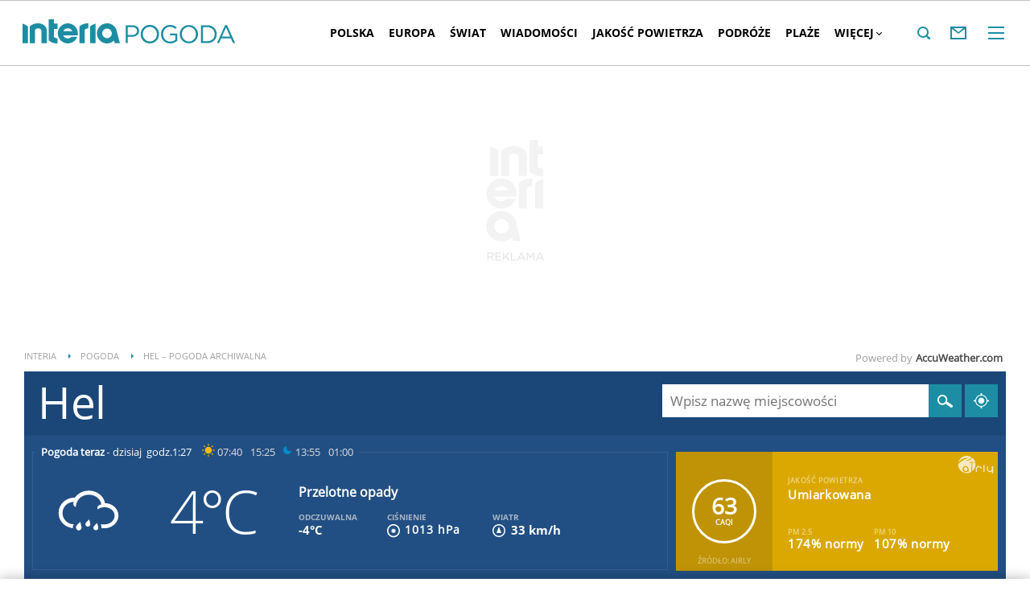

--- FILE ---
content_type: text/html; charset=UTF-8
request_url: https://pogoda.interia.pl/archiwum-pogody-03-04-2016,cId,10305
body_size: 64749
content:
<!DOCTYPE html><!--[if lt IE 7]> <html class="no-js ie6 oldie" lang="pl"> <![endif]-->
<!--[if IE 7]>    <html class="no-js ie7 oldie" lang="pl"> <![endif]-->
<!--[if IE 8]>    <html class="no-js ie8 oldie" lang="pl" xmlns:fb="http://www.facebook.com/2008/fbml"> <![endif]-->
<!--[if IE 9]>    <html class="no-js ie9" lang="pl"> <![endif]-->
<!--[if gt IE 9]><!--> <html class="no-js" lang="pl"> <!--<![endif]-->
<head>
    <meta http-equiv="X-UA-Compatible" content="IE=edge" >
<meta charset="UTF-8">
<meta name="viewport" content="initial-scale=1,maximum-scale=1,width=device-width,user-scalable=no" >
<meta name="theme-color" content="#1c8da2" >
<meta name="referrer" content="unsafe-url" >
<meta name="robots" content="index, follow" >
<meta name="Description" content="Sprawdzona prognoza pogody na dziś, jutro, a nawet 45 dni. Pogoda godzinowa, dniowa i długoterminowa dla Polski i świata" >
<meta name="Author" content="INTERIA.PL" >
<meta name="GOOGLEBOT" content="NOODP" >
    
    <title>Pogoda w INTERIA.PL - długoterminowa prognoza. Pogoda na dziś, jutro i kolejne dni</title>
    <script>
var __iwa=__iwa||[];


        window.Inpl = window.Inpl||{};
        window.Inpl.host = "pogoda.interia.pl";
        window.Inpl.trackerId = "1";
        window.Inpl.WebTr={};
        if(!window.disallowInsets){
        
        Inpl.WebTr.gemius={};
        Inpl.WebTr.gemius.host="//interia.hit.gemius.pl/";
        Inpl.WebTr.gemius.identifier="B21La6ujdLOQcrlzPGEimaei.lzs5kc87_UJdT.ha2D.l7";
        
        
        var Inpl=window.Inpl||{};function gemius_pending(i){window[i]=window[i]||function(){var e=window[i+"_pdata"]=window[i+"_pdata"]||[];e[e.length]=arguments}}Inpl.skipGemiusIdent||(pp_gemius_identifier=Inpl.WebTr.gemius.identifier,pp_gemius_time_identifier=Inpl.WebTr.gemius.time_identifier),Inpl.gemiusOff||(gemius_pending("gemius_hit"),gemius_pending("gemius_event"),gemius_pending("pp_gemius_hit"),gemius_pending("pp_gemius_event"),function(r,o){try{function e(e,i){var t=r.createElement(o),s=e?Inpl.WebTr.gemius.host+"sweqevub.js":Inpl.WebTr.gemius.host+"xgemius.js";n=e?"sweqevub":"xgemius",p=e?6:1,t.setAttribute("async","async"),t.setAttribute("defer","defer"),t.onerror=function(){void 0!==Inpl&&void 0!==Inpl.Abd&&Inpl.Abd.trackError(n,p)},t.onload=function(){void 0!==Inpl&&void 0!==Inpl.Abd&&Inpl.Abd.registerScript(n,p)},t.src=d+":"+s,u.parentNode.insertBefore(t,u),i&&t.addEventListener?t.addEventListener(["on","er","r","or"].join(""),i,!1):i&&t.attachEvent&&t.attachEvent("onerror",i)}var u=r.getElementsByTagName(o)[0],d="http"+("https:"==location.protocol?"s":"");e(0,function(){e(1)})}catch(e){window.Inpl&&window.Inpl.Log&&Inpl.Log.log("gemius_inset_error",e)}}(document,"script"));var __iwa=__iwa||[];__iwa.push(["setCustomVar","gemius_hg","1","page"]),Inpl.skipGemiusIdent||(__iwa.push(["setCustomVar","gemiusId",pp_gemius_identifier,"page"]),__iwa.push(["setCustomVar","gemiusTime",pp_gemius_time_identifier,"page"]));
        
        Inpl.WebTr.tout = {};
        Inpl.WebTr.tout.url= "//js.iplsc.com/inpl.tout/1.0.69/inpl.tout.js";
        Inpl.WebTr.tout.includeBreakingNews=1;    
        Inpl.WebTr.tout.includeTout=1;
        Inpl.WebTr.tout.color=null;
        Inpl.WebTr.tout.theme=null;
        !function(e,t,u){e.Inpl=e.Inpl||{},e.Inpl.Tout=e.Inpl.Tout||{},e.Inpl.Tout.create=function(e){this.queue=this.queue||[],this.queue.push(e)};var n={includeTout:e.Inpl.WebTr.tout.includeTout,includeBreakingNews:e.Inpl.WebTr.tout.includeBreakingNews,includeNews:e.Inpl.WebTr.tout.includeNews,theme:e.Inpl.WebTr.tout.theme,color:e.Inpl.WebTr.tout.color},l=t.createElement("script");l.src=u,t.querySelector("head").appendChild(l),e.Inpl.Tout.create(n)}(window,document,Inpl.WebTr.tout.url);
    
        Inpl.WebTr.distribution = {};
        Inpl.WebTr.distribution.url= "//js.iplsc.com/inpl.distribution/latest/inpl.distribution.js";
        Inpl.WebTr.distribution.includeBack=0;
        Inpl.WebTr.distribution.enableBackDefault=1;    
        Inpl.WebTr.distribution.anchorBack=null;
        Inpl.WebTr.distribution.backUrl=null;
        Inpl.WebTr.distribution.includePrzescroll=1;
        Inpl.WebTr.distribution.includeNewPrzescroll=0;
        Inpl.WebTr.distribution.enablePrzescrollDefault=1;
         Inpl.WebTr.distribution.enablePrzescrollOnNewService=0;   
        Inpl.WebTr.distribution.anchorPrzescroll="wz";
        Inpl.WebTr.distribution.przescrollUrl=null;      
        ((e,r,i)=>{e.Inpl=e.Inpl||{},e.Inpl.Distribution=e.Inpl.Distribution||{},e.Inpl.Distribution.init=function(e){this.queue=this.queue||[],this.queue.push(e)};var l={includeBack:e.Inpl.WebTr.distribution.includeBack,enableBackDefault:e.Inpl.WebTr.distribution.enableBackDefault,anchorBack:e.Inpl.WebTr.distribution.anchorBack,backUrl:e.Inpl.WebTr.distribution.backUrl,includePrzescroll:e.Inpl.WebTr.distribution.includePrzescroll,enablePrzescrollDefault:e.Inpl.WebTr.distribution.enablePrzescrollDefault,enablePrzescrollOnNewService:e.Inpl.WebTr.distribution.enablePrzescrollOnNewService,anchorPrzescroll:e.Inpl.WebTr.distribution.anchorPrzescroll,przescrollUrl:e.Inpl.WebTr.distribution.przescrollUrl},n=r.createElement("script");n.src=i,r.querySelector("head").appendChild(n),e.Inpl.Distribution.init(l)})(window,document,Inpl.WebTr.distribution.url);
    
        var __iwa = __iwa || [];
        Inpl.WebTr.iwa = {};
        Inpl.Ad = Inpl.Ad || {};
        Inpl.Ad.exSettings = Inpl.Ad.exSettings || {};
        Inpl.Ad.exSettings.keywords = Inpl.Ad.exSettings.keywords || {};
        __iwa.push(['setCustomVar','webtrack','true','page']);
        __iwa.push(['setCustomVar','webtrack','true','page']);
        __iwa.push(['setCustomVar','webtrack_date','11/27/2025, 12:07:05 PM','page']);
        __iwa.push(['setCustomVar','keywords',Inpl.Ad.exSettings.keywords.DFP,'page']);
        __iwa.push(['setCustomVar','path_prefix',Inpl.Ad.exSettings.pathPrefix,'page']);
        Inpl.WebTr.iwa.crossorigin = 0;
        Inpl.WebTr.iwa.plugins = {"performance":{"name":"performance"},"pageheight":{"name":"pageheight"},"scroll":{"name":"scroll"},"timeSpent":{"name":"timeSpent"},"viewAbility":{"name":"viewAbility"},"browserFeatures":{"name":"browserFeatures"},"geolocation":{"name":"geolocation"}};
        Inpl.WebTr.iwa.noPv = false;
        Inpl.WebTr.iwa.trackerId = window.Inpl.trackerId;
        Inpl.WebTr.iwa.iwa3Source = "//js.iplsc.com/iwa3/3.0.140/";
        Inpl.WebTr.iwa.iwa3Collector = "//iwa3.hit.interia.pl:443";
        Inpl.WebTr.iwa.sessionHost = window.Inpl.host;
        !function(e){var i={};function n(r){if(i[r])return i[r].exports;var t=i[r]={i:r,l:!1,exports:{}};return e[r].call(t.exports,t,t.exports,n),t.l=!0,t.exports}n.m=e,n.c=i,n.d=function(e,i,r){n.o(e,i)||Object.defineProperty(e,i,{enumerable:!0,get:r})},n.r=function(e){"undefined"!=typeof Symbol&&Symbol.toStringTag&&Object.defineProperty(e,Symbol.toStringTag,{value:"Module"}),Object.defineProperty(e,"__esModule",{value:!0})},n.t=function(e,i){if(1&i&&(e=n(e)),8&i)return e;if(4&i&&"object"==typeof e&&e&&e.__esModule)return e;var r=Object.create(null);if(n.r(r),Object.defineProperty(r,"default",{enumerable:!0,value:e}),2&i&&"string"!=typeof e)for(var t in e)n.d(r,t,function(i){return e[i]}.bind(null,t));return r},n.n=function(e){var i=e&&e.__esModule?function(){return e.default}:function(){return e};return n.d(i,"a",i),i},n.o=function(e,i){return Object.prototype.hasOwnProperty.call(e,i)},n.p="/",n(n.s=0)}([function(e,i){"undefined"==typeof iwa&&(window.iwa=function(){return iwa3.apply(null,arguments)});var n=window.Inpl||{};window.emptyString="",function(e,i,r,t,o,a){var w=Object.entries&&"undefined"!=typeof Promise&&-1!==Promise.toString().indexOf("[native code]")?1:0;window.iwa3BaseURL=w?e+"new/":e+"old/";var s=window.iwa3BaseURL+"main.iwa.js";window.IWA3Object="iwa3";var c="script";window.iwa3=window.iwa3||function(){window.iwa3.q=window.iwa3.q||[],window.iwa3.q.push(arguments)};var u=document.createElement(c);n.WebTr.iwa.sessionHost?u.src="https:"+t+"/"+a+"iwa_core?ts="+Date.now()+"&u="+encodeURIComponent(location.href)+"&sh="+n.WebTr.iwa.sessionHost:u.src="https:"+t+"/"+a+"iwa_core?ts="+Date.now()+"&u="+encodeURIComponent(location.href)+"&sh="+location.host.replace("www.",""),u.async=1;var d=document.createElement(c),l=document.getElementsByTagName(c)[0];d.async=1,iwa3("config",{request:{socket:{url:"wss:"+t+"/"+a+"collector"},http:{url:"https:"+t}}}),d.src=s,n.WebTr.iwa.crossorigin&&d.setAttribute("crossorigin","anonymous"),l.parentNode.insertBefore(u,l),l.parentNode.insertBefore(d,l),u.onerror=function(){void 0!==n&&void 0!==n.Abd&&n.Abd.trackError("iwa3",3)},u.onload=function(){void 0!==n&&void 0!==n.Abd&&n.Abd.registerScript("iwa3",3)}}(n.WebTr.iwa.iwa3Source,0,0,n.WebTr.iwa.iwa3Collector,0,window.emptyString),n.WebTr.iwa.sessionHost?iwa("create",n.WebTr.iwa.trackerId,{sessionDomain:n.WebTr.iwa.sessionHost}):iwa("create",n.WebTr.iwa.trackerId);var r={};for(var t in n.WebTr.iwa.plugins)n.WebTr.iwa.plugins.hasOwnProperty(t)&&(o(),"clickMap"===t?iwa("clickMap"):iwa("plugin","register",t,r));function o(){for(var e in r={},n.WebTr.iwa.plugins[t].cv)n.WebTr.iwa.plugins[t].cv.hasOwnProperty(e)&&(r[n.WebTr.iwa.plugins[t].cv[e].name]=n.WebTr.iwa.plugins[t].cv[e].value)}if(window.iwaCustomVariablesData)for(var a in window.iwaCustomVariablesData)window.iwaCustomVariablesData.hasOwnProperty(a)&&iwa("setCustomVar",a,window.iwaCustomVariablesData[a],"page");n.WebTr.iwa.noPv||iwa("send","pageview")}]);
        iwa('plugin', 'register', 'rodo');
    
        Inpl.WebTr.ga4={};
        Inpl.WebTr.ga4.codes={"0":{"value":"G-RDQWNJRTWJ","cookieDomain":"pogoda.interia.pl"}};
        (o=>{o.addEventListener("load",()=>{for(var e in Inpl.WebTr.ga4.codes){var a,t,n;Inpl.WebTr.ga4.codes.hasOwnProperty(e)&&(a=Inpl.WebTr.ga4.codes[e].value,e=Inpl.WebTr.ga4.codes[e].cookieDomain,n="script",t=document.createElement(n),n=document.getElementsByTagName(n)[0],t.async=1,t.src="https://www.googletagmanager.com/gtag/js?id="+a,n.parentNode.insertBefore(t,n),o.dataLayer=o.dataLayer||[],o.gtag=function(){dataLayer.push(arguments)},o.gtag("js",new Date),e&&""!==e?o.gtag("config",a,{cookie_domain:e}):o.gtag("config",a),t.onload=function(){let a=dataLayer.push;dataLayer.push=(...e)=>{requestAnimationFrame(()=>{setTimeout(()=>{a(...e)},0)})}})}})})(window);
        
        Inpl.WebTr.rd = {};
        Inpl.WebTr.rd.crossorigin = 0;
        Inpl.WebTr.rd.rodoScriptDir="//js.iplsc.com/inpl.rd/latest/";
        Inpl.WebTr.rd.rodoJsonDir="https://prywatnosc.interia.pl/rodo/messages-pl";
        !function(){var o="script",r=(window.rodoScriptDir=Inpl.WebTr.rd.rodoScriptDir,window.rodoJsonDir=Inpl.WebTr.rd.rodoJsonDir,document.createElement(o)),o=document.getElementsByTagName(o)[0];Inpl.WebTr.rd.crossorigin&&r.setAttribute("crossorigin","anonymous"),r.src=Inpl.WebTr.rd.rodoScriptDir+"inpl.rd.jssc",r.async=1,o.parentNode.insertBefore(r,o),window.googletag=window.googletag||{cmd:[]};try{localStorage.setItem("adoceanRodoKeyword","rodo_4")}catch(o){}}();
    
        Inpl.WebTr.webvitals = {};
        Inpl.WebTr.webvitals.traffic = "100";
        Inpl.WebTr.webvitals.url = "//js.iplsc.com/inpl.web-vitals/5.0.24/inpl.web-vitals.js";
        Inpl.WebTr.webvitals.enableWaterfallData = false;
        Inpl.WebTr.webvitals.waterfallDataTraffic = 1;
        Inpl.WebTr.webvitals.enablePerformanceMeasures = false;
        Inpl.WebTr.webvitals.performanceMeasuresTraffic = 1;
        Inpl.WebTr.webvitals.enableInlineAssetsData = false;
        Inpl.WebTr.webvitals.inlineAssetsDataTraffic = 1;
        (()=>{"use strict";let e=window.Inpl||{};!function(t,r,i){if(100*Math.random()<=i.traffic&&null===t.querySelector('script[src*="inpl.web-vitals"]')&&i.url){let r=t.createElement("script");r.src=i.url,t.head.appendChild(r),e.WebTr.webvitals.version="5.0.15"}}(document,navigator,e.WebTr.webvitals)})();
    
        Inpl.WebTr.pixelfb = {};;
        Inpl.WebTr.pixelfb.id = "238861105225571";
        var Inpl=window.Inpl||{};window.addEventListener("load",function(){var e,n,t,r;e=document,n="script",t=Inpl.WebTr.pixelfb.id,r=e.getElementsByTagName(n)[0],(e=e.createElement(n)).async=!0,e.src="https://www.facebook.com/tr?id="+t+"&ev=PageView&noscript=1",r.parentNode.insertBefore(e,r)});
    
        Inpl.WebTr.cookiesStorage = {};
        Inpl.WebTr.cookiesStorage.url = "//js.iplsc.com/inpl.cookies-storage/1.0.0/inpl.cookies-storage.js";
       
        var Inpl=window.Inpl||{};!function(r,o){null===r.querySelector('script[src*="inpl.cookies-storage"]')&&o.url&&window.addEventListener("load",e=>{var n=r.createElement("script");n.src=o.url,n.async=!0,r.body.appendChild(n)})}(document,(navigator,Inpl.WebTr.cookiesStorage));
    window.addEventListener("load",(function(){!function(_,a){const g=["_abd_st","_abd_hash","__adb_aid","_ga_RMGRYKD6CW","_ga_W4EY2M36Z2","_ga_4M95E8MSN8","_ga_2YF03B0P15","_ga_BHV4NK42MV","_ga_8WRW5JLN66","_ga_1RWSGM5Q56","_ga_KMH3XS8TXG","_ga_R5Q873RGD1","_ga_WKGRNLMD52","_ga_5H3MBYQS5C","_ga_VRQ1XBZKKM","_ga_YBYXXY2H5M","_ga_582LCY0H65","_ga_218ZDHYRTZ","_ga_4PV5L6SQP5","_ga_F0WYTQ74SH","_ga_TTZ9QBHFJD","_ga_7M7JP1M428","_ga_JVCE5SJ0KZ","_ga_M151V76HCL","_ga_D7VDJJNEB3","_ga_3Z1HXW2LZY","_ga_Q97722PG4K","_ga_KLLDF1TM2R","_ga_MYX84ZJ2ZH","_ga_JLHM569M6P","_ga_MLZXSPJBQ4","_ga_MVGW7DCP0Z","_ga_CB6K4BD983","_ga_8YNH39MYT9","_ga_5DW2G0VTKN","_ga_D4CT9J2LJX","_ga_BCKSMCM1L7","_ga_V2T2VJ8EB5","_ga_JE25YS20GS"];setTimeout(()=>{g.forEach(_=>function(_){const g="expires="+(new Date).toUTCString();a.cookie=`${_}=;path=/;${g}`}(_))},1e4)}(window,document)}));}/* Wygenerowano dla default/pogoda.interia.pl - 27.11.2025, 13:07:05  */
</script>        
<script src="https://js.iplsc.com/inpl.storage/1.0.5/inpl.storage.js"></script>    <script type="text/javascript">
    //<!--
    
!function(){"use strict";function i(e){var t,o=s+e;try{return(t=JSON.parse(localStorage.getItem(o)))?(function(e,t){try{if(Date.now()>new Date(t).getTime())return localStorage.removeItem(e),1}catch(e){}}(o,t.expires)&&(t.value=null),t.value):(o=s+l+e,(t=JSON.parse(sessionStorage.getItem(o)))||null)}catch(e){console&&console.log("storage: błąd odczytu",o,t,e)}return null}var s="int.",l="sess.";window.Inpl=window.Inpl||{},window.Inpl.storage=window.Inpl.storage||function(e,t,o){if(void 0===t)return i(e);var n,r=o&&void 0!==o.expires?o.expires:0,a={value:t,expires:("number"==typeof r?new Date((new Date).getTime()+24*r*3600*1e3):r).toUTCString()};try{o&&void 0!==o.path&&(a.path=o.path),o&&void 0!==o.domain&&(a.domain=o.domain),o&&void 0!==o.secure&&(a.secure=o.secure),r?(n=s+e,localStorage.setItem(n,JSON.stringify(a))):(n=s+l+e,sessionStorage.setItem(n,JSON.stringify(t)))}catch(e){console&&console.log("storage: błąd zapisu",n,r?a:t,e)}return t}}();
window.Inpl = window.Inpl || {};
window.Inpl.CommonHeader = {
config: {
className: 'common-header--inner'
}
};
(function (l, o, g) {
l.Inpl = l.Inpl || {};
l.Inpl.Log = l.Inpl.Log || {};
var Log = l.Inpl.Log;
Log.NOTICE = 'notice';
Log.WARN = 'warn';
Log['ER' +'ROR'] = 'er'+'ror';
Log.INFO = 'info';
Log.partSize = 4;
Log.__queue = [];
var methods = ['init','onE'+'rror', 'log'];
for (var i in methods) {
if (methods.hasOwnProperty(i)) {
(function (f) {
l.Inpl.Log[f] = function () {
var args = Array.prototype.slice.call(arguments);
Array.prototype.unshift.call(args, f);
l.Inpl.Log.__queue.push(args);
}
})(methods[i]);
}
}
if (o) {
window.addEventListener("load", function () {
var lib = document.createElement('script');
lib.src = o;
lib.async = 1;
document.head.appendChild(lib);
});
}
l['one'+'rror'] = function () {
var args = Array.prototype.slice.call(arguments);
l.Inpl.Log['onE'+'rror'].apply(Log, args);

};
Log.init();

})(window, '//js.iplsc.com/inpl.log/1.0.18/inpl.log.js');    //-->
</script>    <link href="/s/main-8aa35b2551e4b882f54405be4c375aa0.css" media="all" rel="stylesheet" type="text/css" >
<link href="/s/print-2c8bb67e30695b22aab8948740d994a7.css" media="print" rel="stylesheet" type="text/css" >
<link href="/s/header-92919e98918851da9c9b56140934c944.css" media="all" rel="stylesheet" type="text/css" >
<link href="/i/icon_144.png" rel="apple-touch-icon-precomposed" sizes="144x144" >
<link href="/i/icon_114.png" rel="apple-touch-icon-precomposed" sizes="114x114" >
<link href="/i/icon_72.png" rel="apple-touch-icon-precomposed" sizes="72x72" >
<link href="/i/icon_57.png" rel="apple-touch-icon-precomposed" sizes="57x57" >
<link href="/manifest.json" rel="manifest" type="application/json" >
<link href="/sd/Ads/basicStyle.less?v=1" media="screen" rel="preload" type="text/css" as="style" onload="this.onload=null;this.rel='stylesheet'" >
<link href="/sd/Ads/style.less?v=89" media="screen" rel="stylesheet" type="text/css" >
<link href="/sd/Navigation/styleModalInfo.less?v=7" media="screen" rel="stylesheet" type="text/css" >            <style  media="screen">
<!--
/* ~czarny*/
body {
  --siteHeight: '0px';
  --siteAnimationTime: 0.3s;
}
#ad-stat {
  height: 0;
}
#ad-sitebranding {
  width: 100%;
}
#ad-sitebranding div[id^=google_ads_iframe] {
  font-size: 16px;
}
#sponsCont.spons-ph {
  border-bottom: 1px solid #c3c3c3;
  position: fixed;
  width: 100%;
  overflow: hidden;
  z-index: 999999;
  padding-bottom: 0;
  top: 0px;
  background-color: white;
  height: 0;
  transition: all var(--siteAnimationTime) ease;
}
@media only screen and (min-width: 1000px) {
  .body__ad-spons--desktop-ph .common-header {
    transform: translateY(150px);
  }
  .body__common-header--fixed:not(.body__ad-spons--desktop).body__ad-spons--desktop-ph .common-header {
    transform: translateY(75px);
  }
}
@media only screen and (max-width: 999px) {
  .body__ad-spons--mobile-ph .common-header {
    transform: translateY(60px);
  }
}

-->
</style>
<style  media="screen">
<!--
 @media(min-width:0px) and  (max-width:767.8px) { .common-header--inner .header-inner{display: none}} @media(min-width:0px) and (max-width:998px){ .common-header--inner .header-inner .btn-wrap:nth-child(n + 8){display: none;} .common-header--inner .more-menu .header-inner .btn-wrap:nth-child(n + 8){display: block;}} @media(min-width:998px) and (max-width:1279px){ .common-header--inner .header-inner .btn-wrap:nth-child(n + 5){display: none;} .common-header--inner .more-menu .header-inner .btn-wrap:nth-child(n + 5){display: block;}} @media(min-width:1279px) and (max-width:1439px){ .common-header--inner .header-inner .btn-wrap:nth-child(n + 8){display: none;} .common-header--inner .more-menu .header-inner .btn-wrap:nth-child(n + 8){display: block;}} @media(min-width:1439px) and (max-width:1535px){ .common-header--inner .header-inner .btn-wrap:nth-child(n + 8){display: none;} .common-header--inner .more-menu .header-inner .btn-wrap:nth-child(n + 8){display: block;}} @media(min-width:1535px) and (max-width:1599px){ .common-header--inner .header-inner .btn-wrap:nth-child(n + 10){display: none;} .common-header--inner .more-menu .header-inner .btn-wrap:nth-child(n + 10){display: block;}} @media(min-width:1535px) and (max-width:1599px) {.common-header--inner .header-inner .btn-wrap.more{display:none !important;}} @media(min-width:1599px) and (max-width:1919px){ .common-header--inner .header-inner .btn-wrap:nth-child(n + 10){display: none;} .common-header--inner .more-menu .header-inner .btn-wrap:nth-child(n + 10){display: block;}} @media(min-width:1599px) and (max-width:1919px) {.common-header--inner .header-inner .btn-wrap.more{display:none !important;}} @media(min-width:1919px) and (max-width:2559px){ .common-header--inner .header-inner .btn-wrap:nth-child(n + 10){display: none;} .common-header--inner .more-menu .header-inner .btn-wrap:nth-child(n + 10){display: block;}} @media only screen and (min-width:1919px) {.common-header--inner .header-inner .btn-wrap.more{display:none!important;}} @media screen and (min-width:2560px){.common-header--inner .header-inner .btn-wrap:nth-child(n + 10){display: none;} .common-header--inner .more-menu .header-inner .btn-wrap:nth-child(n + 10){display:block;}}
-->
</style>
<style  media="screen">
<!--
div#ad_box_ec_prawa_dol, div#ad-box_ec_prawa_dol { height: 405px; } @media screen and (max-width: 999px) and (min-width: 748px) { div#ad-box_ec_prawa_dol { height: 205px; } } .box_ec_prawa_dol_mob#box_ec_prawa_dol1 { position: static !important; } div.adBox { width: 298px; background-color: #FFFFFF; border-color: #DADADA; border-width: 1px; border-style: solid; float: left; overflow: hidden; } div.adBox .header { font-family: Arial; color: #FFFFFF; font-size: 14px; background: #3F3F41; padding: 9px 5px 5px 14px; } div.adBox div.offers { padding-left: 12px; padding-top: 18px; overflow: hidden; } div.ad-ecommerce-item { float: left; height: 167px; width: 122px !important; padding: 0 15px 15px 5px; text-align: center; font-size: 11px; } @media only screen and (min-width: 748px) and (max-width: 999px) { div.adBox { height: 230px !important; box-sizing: border-box; } div.adBox { float: left; overflow: hidden; width: 100% !important; } div.ad-ecommerce-item { box-sizing: border-box; width: 25% !important; } } @media only screen and (max-width: 747px) { div.adBox { float: left; overflow: hidden; width: 100% !important; height: 402px; box-sizing: border-box; } div.ad-ecommerce-item { box-sizing: border-box; width: 50% !important; height: 182px; } }
-->
</style>
<style  media="screen">
<!--
#ad-scroll_footer {margin-top: 25px;}
        #ad-scroll_footer:before {content: "REKLAMA";position: absolute;margin-top: -20px;text-align: center;font: 700 10px/21px Open Sans,Arial,sans-serif;letter-spacing: .25px;color: #9f9e9e;line-height: 18px;z-index: 1;}
        body.inpl-tout-sticky #adxFixedAdMainCont.adx-mobile-fixed { bottom: 0 !important; }
        body.inpl-tout-hidden #adxFixedAdMainCont.adx-mobile-fixed { bottom: -150px !important; }
        #adxFixedAdMainCont.adx-mobile-fixed{display:flex;width:100%;position:fixed;background-color:rgba(255,255,255);bottom:0;left:0;align-items:center;margin:auto;justify-content:space-around;z-index:99999;padding-bottom: 5px;-webkit-box-shadow: 0px -5px 5px -5px rgba(66, 68, 90, 0.5);-moz-box-shadow: 0px -5px 5px -5px rgba(66, 68, 90, 0.5);box-shadow: 0px -5px 5px -5px rgba(66, 68, 90, 0.5);}
        #adxFixedAdMainCont .adx-mobile-fixed-close {cursor: pointer;position: absolute;right: 25px;top: -28px;width: 85px;height: 30px;background: #FFFFFF url(//e.hub.com.pl/img/close.svg) 64px 12px no-repeat padding-box;-webkit-box-shadow: 0px -3px 5px -2px rgba(66, 68, 90, 0.5);-moz-box-shadow: 0px -3px 5px -2px rgba(66, 68, 90, 0.5);box-shadow: 0px -3px 5px -2px rgb(66 68 90 / 50%);border-top-left-radius: 4px;border-top-right-radius: 4px;}
        #adxFixedAdMainCont .adx-mobile-fixed-close:before {content: "Zamknij";position: absolute;text-align: center;font: 700 12px/21px Open Sans,Arial,sans-serif;letter-spacing: .25px;color: #9f9e9e;line-height: 18px;z-index: 1;padding: 7px 0px 0px 15px;}
        #adxFixedAdMainCont .adx-mobile-fixed-content{display:flex;align-items:center;}
        #adxFixedAdMainCont .adx-mobile-fixed-ad-cont{margin:0 auto;}

-->
</style>
    <!--[if lte IE 8]>
    
<script src="https://w.iplsc.com/external/polyfillsIe8/1.0.0/polyfillsIe8.js"></script>    <link rel="stylesheet" type="text/css" media="all" href="/s/ie8.css"/>
    <![endif]-->
                <script>window.addEventListener("load", function(){    if(Inpl.Ad && Inpl.Ad.isExternalService === false) {        window.iwa3 && window.iwa3("trackEvent","uanc","lib","loaded", "true");    } else {        window.iwa3 && window.iwa3("trackEvent","uanc","lib","loaded", "false");    }});window.Inpl = (window.Inpl || {});window.Inpl.Ad = (window.Inpl.Ad || {});window.Inpl.Ad.settings = (window.Inpl.Ad.settings || {});window.Inpl.Ad.settings.isRWD=false;window.Inpl.Ad.settings.serviceId=1135;window.Inpl.Ad.settings.urlParams={"cId":"10305"};window.Inpl.Ad.settings.isIplv2=true;window.Inpl.Ad.exSettings = (window.Inpl.Ad.exSettings || {});window.Inpl.Ad.exSettings.keywords = (window.Inpl.Ad.exSettings.keywords || {});window.Inpl.Ad.exSettings.keywords.DFP ? window.Inpl.Ad.exSettings.keywords.DFP += ",iplv2" : window.Inpl.Ad.exSettings.keywords.DFP = "iplv2";window.Inpl.Ad.exSettings.keywords.ADOCEAN ? window.Inpl.Ad.exSettings.keywords.ADOCEAN += ",iplv2" : window.Inpl.Ad.exSettings.keywords.ADOCEAN = "iplv2";</script>        <script>(function() {
                    window.Inpl = window.Inpl || {};
                    window.Inpl.Ad = window.Inpl.Ad || {};
                    window.Inpl.Ad.settings = window.Inpl.Ad.settings || {};
                    Inpl.Ad.settings.config = {}; })();</script>                <meta property="og:site_name" content="Pogoda Interia" />    <meta property="fb:app_id" content="438577716225831" />    <script>
        window.CONFIG = {
            servers: {
                image: 'i.iplsc.com',
                js: 'w.iplsc.com'
            }
        };
    </script>
            <meta name="google-play-app" content="app-id=pl.interia.news"/>
        <script type="application/ld+json">{"@context":"https:\/\/schema.org","@type":"BreadcrumbList","numberOfItems":3,"itemListelement":[{"@type":"ListItem","position":1,"item":{"name":"INTERIA","@id":"https:\/\/www.interia.pl"}},{"@type":"ListItem","position":2,"item":{"name":"Pogoda","@id":"https:\/\/pogoda.interia.pl\/"}},{"@type":"ListItem","position":3,"item":{"name":"Hel \u2013 pogoda archiwalna"}}]}</script></head>
<body class="hbha">
<div id="fb-root"></div>    


<div data-ad-mobile="" data-ad-desktop="" id="sponsCont" class="spons-ph">
<script>

    window.addEventListener('Inpl.sitebranding.loaded', function(ev) {
        var adContainer = document.getElementById('sitebranding1');
        if (adContainer) {
            adContainer.style.display = 'block';
        }
    });

</script>
<div id="ad-sitebranding" class="divAlignCenter" data-ad-sitebranding-ph=true></div>

        </div>

    <div class="page-container is-header main-header-container" data-google-interstitial="false">
        <div class="branding-place"></div>
        <header class="common-header common-header--inner" id="common-header-root">
            



<div class="common-header__container ">
    
<div class="common-header__logo">
                        <span class="common-header__interia-logo-container">
                                    <a class="common-header__interia-back-arrow" onclick="" href="https://www.interia.pl#utm_source=POGODA&utm_medium=logo&utm_campaign=powrot_z_wew&amp;iwa_source=logo">
                        <svg class="common-header__svg" xmlns="http://www.w3.org/2000/svg" viewBox="0 0 17 18">
                            <path class="common-header__svg-path" d="M17 8H3.17l6.75-6.4L8.66 0 0 9l8.66 9 1.26-1.68L3.18 10H17V8z"/>
                        </svg>
                    </a>
                
                <a class="common-header__interia-logo" onclick="" href="https://www.interia.pl#utm_source=POGODA&utm_medium=logo&utm_campaign=powrot_z_wew&amp;iwa_source=logo" title="Przejdź na stronę główną INTERIA.PL">
                                            <img src="/i/interia_logo_b.svg" alt="INTERIA.PL">
                                    </a>
            </span>
                        <a class="common-header__service-logo" onclick="" href="/#iwa_source=logo" title="Przejdź do strony głównej serwisu Pogoda" rel="home">
                            <img src="/i/service_logo_s.svg" alt="Pogoda" data-two-line-service-logo="">
                    </a>
    </div>


        
    <div class="common-header__navigation">
        <nav class="header">
                                        <ul class="header-inner">
                            <li class="btn-wrap  ">
        <a data-menuType="pasek_gorny" data-linkText="polska" class="btn common-header__navigation-item-link" href="/polska">Polska</a>
                    <nav class="sub-menu">
                <ul class="header-inner">
                                            <li class="btn-wrap-sub ">
                            <a data-menuType="pasek_gorny" data-linkText="dolnoslaskie" class="btn common-header__navigation-item-link" href="/prognoza-polska-dolnoslaskie">Dolnośląskie</a>                        </li>
                                            <li class="btn-wrap-sub ">
                            <a data-menuType="pasek_gorny" data-linkText="kujawsko-pomorskie" class="btn common-header__navigation-item-link" href="/prognoza-polska-kujawsko-pomorskie">Kujawsko-pomorskie</a>                        </li>
                                            <li class="btn-wrap-sub ">
                            <a data-menuType="pasek_gorny" data-linkText="lubelskie" class="btn common-header__navigation-item-link" href="/prognoza-polska-lubelskie">Lubelskie</a>                        </li>
                                            <li class="btn-wrap-sub ">
                            <a data-menuType="pasek_gorny" data-linkText="lubuskie" class="btn common-header__navigation-item-link" href="/prognoza-polska-lubuskie">Lubuskie</a>                        </li>
                                            <li class="btn-wrap-sub ">
                            <a data-menuType="pasek_gorny" data-linkText="lodzkie" class="btn common-header__navigation-item-link" href="/prognoza-polska-lodzkie">Łódzkie</a>                        </li>
                                            <li class="btn-wrap-sub ">
                            <a data-menuType="pasek_gorny" data-linkText="malopolskie" class="btn common-header__navigation-item-link" href="/prognoza-polska-malopolskie">Małopolskie</a>                        </li>
                                            <li class="btn-wrap-sub ">
                            <a data-menuType="pasek_gorny" data-linkText="mazowieckie" class="btn common-header__navigation-item-link" href="/prognoza-polska-mazowieckie">Mazowieckie</a>                        </li>
                                            <li class="btn-wrap-sub ">
                            <a data-menuType="pasek_gorny" data-linkText="opolskie" class="btn common-header__navigation-item-link" href="/prognoza-polska-opolskie">Opolskie</a>                        </li>
                                            <li class="btn-wrap-sub ">
                            <a data-menuType="pasek_gorny" data-linkText="podkarpackie" class="btn common-header__navigation-item-link" href="/prognoza-polska-podkarpackie">Podkarpackie</a>                        </li>
                                            <li class="btn-wrap-sub ">
                            <a data-menuType="pasek_gorny" data-linkText="podlaskie" class="btn common-header__navigation-item-link" href="/prognoza-polska-podlaskie">Podlaskie</a>                        </li>
                                            <li class="btn-wrap-sub ">
                            <a data-menuType="pasek_gorny" data-linkText="pomorskie" class="btn common-header__navigation-item-link" href="/prognoza-polska-pomorskie">Pomorskie</a>                        </li>
                                            <li class="btn-wrap-sub ">
                            <a data-menuType="pasek_gorny" data-linkText="slaskie" class="btn common-header__navigation-item-link" href="/prognoza-polska-slaskie">Śląskie</a>                        </li>
                                            <li class="btn-wrap-sub ">
                            <a data-menuType="pasek_gorny" data-linkText="swietokrzyskie" class="btn common-header__navigation-item-link" href="/prognoza-polska-swietokrzyskie">Świętokrzyskie</a>                        </li>
                                            <li class="btn-wrap-sub ">
                            <a data-menuType="pasek_gorny" data-linkText="warminsko-mazurskie" class="btn common-header__navigation-item-link" href="/prognoza-polska-warminsko-mazurskie">Warmińsko-mazurskie</a>                        </li>
                                            <li class="btn-wrap-sub ">
                            <a data-menuType="pasek_gorny" data-linkText="wielkopolskie" class="btn common-header__navigation-item-link" href="/prognoza-polska-wielkopolskie">Wielkopolskie</a>                        </li>
                                            <li class="btn-wrap-sub last">
                            <a data-menuType="pasek_gorny" data-linkText="zachodniopomorskie" class="btn common-header__navigation-item-link" href="/prognoza-polska-zachodnio-pomorskie">Zachodniopomorskie</a>                        </li>
                                    </ul>
            </nav>
            </li>
        <li class="btn-wrap  ">
        <a data-menuType="pasek_gorny" data-linkText="europa" class="btn common-header__navigation-item-link" href="/europa">Europa</a>
            </li>
        <li class="btn-wrap  ">
        <a data-menuType="pasek_gorny" data-linkText="swiat" class="btn common-header__navigation-item-link" href="/swiat">Świat</a>
            </li>
        <li class="btn-wrap  ">
        <a data-menuType="pasek_gorny" data-linkText="wiadomosci" class="btn common-header__navigation-item-link" href="/wiadomosci">Wiadomości</a>
            </li>
        <li class="btn-wrap  ">
        <a data-menuType="pasek_gorny" data-linkText="jakosc_powietrza" class="btn common-header__navigation-item-link" href="/jakosc-powietrza">Jakość Powietrza</a>
            </li>
        <li class="btn-wrap  ">
        <a data-menuType="pasek_gorny" data-linkText="podroze" class="btn common-header__navigation-item-link" href="/podroze">Podróże</a>
            </li>
        <li class="btn-wrap  ">
        <a data-menuType="pasek_gorny" data-linkText="plaze" class="btn common-header__navigation-item-link" href="/raporty/raport-plaze/plaze">Plaże</a>
            </li>
        <li class="btn-wrap  ">
        <a data-menuType="pasek_gorny" data-linkText="dla_narciarzy" class="btn common-header__navigation-item-link" href="/dla-narciarzy">Dla narciarzy</a>
            </li>
        <li class="btn-wrap  ">
        <a data-menuType="pasek_gorny" data-linkText="zielona_interia" class="btn common-header__navigation-item-link" href="https://zielona.interia.pl/">Zielona interia</a>
            </li>
    <li id="more-button" class="btn-wrap more">
        <span class="btn">Więcej <i id="more-button-arrow" class="arrow"></i></span>
        <nav id="more-menu" class="more-menu">
            <ul class="header-inner">
                                                        <li class="btn-wrap  ">
                        <a data-menuType="pasek_gorny" data-linkText="polska" class="btn common-header__navigation-item-link" href="/polska">Polska<i class="arrow submenu"></i></a>                                                    <nav class="sub-menu-more">
                                <ul class="header-inner">
                                                                            <li class="btn-wrap-sub">
                                            <a data-menuType="pasek_gorny" data-linkText="dolnoslaskie" class="btn common-header__navigation-item-link" href="/prognoza-polska-dolnoslaskie">Dolnośląskie</a>                                        </li>
                                                                            <li class="btn-wrap-sub">
                                            <a data-menuType="pasek_gorny" data-linkText="kujawsko-pomorskie" class="btn common-header__navigation-item-link" href="/prognoza-polska-kujawsko-pomorskie">Kujawsko-pomorskie</a>                                        </li>
                                                                            <li class="btn-wrap-sub">
                                            <a data-menuType="pasek_gorny" data-linkText="lubelskie" class="btn common-header__navigation-item-link" href="/prognoza-polska-lubelskie">Lubelskie</a>                                        </li>
                                                                            <li class="btn-wrap-sub">
                                            <a data-menuType="pasek_gorny" data-linkText="lubuskie" class="btn common-header__navigation-item-link" href="/prognoza-polska-lubuskie">Lubuskie</a>                                        </li>
                                                                            <li class="btn-wrap-sub">
                                            <a data-menuType="pasek_gorny" data-linkText="lodzkie" class="btn common-header__navigation-item-link" href="/prognoza-polska-lodzkie">Łódzkie</a>                                        </li>
                                                                            <li class="btn-wrap-sub">
                                            <a data-menuType="pasek_gorny" data-linkText="malopolskie" class="btn common-header__navigation-item-link" href="/prognoza-polska-malopolskie">Małopolskie</a>                                        </li>
                                                                            <li class="btn-wrap-sub">
                                            <a data-menuType="pasek_gorny" data-linkText="mazowieckie" class="btn common-header__navigation-item-link" href="/prognoza-polska-mazowieckie">Mazowieckie</a>                                        </li>
                                                                            <li class="btn-wrap-sub">
                                            <a data-menuType="pasek_gorny" data-linkText="opolskie" class="btn common-header__navigation-item-link" href="/prognoza-polska-opolskie">Opolskie</a>                                        </li>
                                                                            <li class="btn-wrap-sub">
                                            <a data-menuType="pasek_gorny" data-linkText="podkarpackie" class="btn common-header__navigation-item-link" href="/prognoza-polska-podkarpackie">Podkarpackie</a>                                        </li>
                                                                            <li class="btn-wrap-sub">
                                            <a data-menuType="pasek_gorny" data-linkText="podlaskie" class="btn common-header__navigation-item-link" href="/prognoza-polska-podlaskie">Podlaskie</a>                                        </li>
                                                                            <li class="btn-wrap-sub">
                                            <a data-menuType="pasek_gorny" data-linkText="pomorskie" class="btn common-header__navigation-item-link" href="/prognoza-polska-pomorskie">Pomorskie</a>                                        </li>
                                                                            <li class="btn-wrap-sub">
                                            <a data-menuType="pasek_gorny" data-linkText="slaskie" class="btn common-header__navigation-item-link" href="/prognoza-polska-slaskie">Śląskie</a>                                        </li>
                                                                            <li class="btn-wrap-sub">
                                            <a data-menuType="pasek_gorny" data-linkText="swietokrzyskie" class="btn common-header__navigation-item-link" href="/prognoza-polska-swietokrzyskie">Świętokrzyskie</a>                                        </li>
                                                                            <li class="btn-wrap-sub">
                                            <a data-menuType="pasek_gorny" data-linkText="warminsko-mazurskie" class="btn common-header__navigation-item-link" href="/prognoza-polska-warminsko-mazurskie">Warmińsko-mazurskie</a>                                        </li>
                                                                            <li class="btn-wrap-sub">
                                            <a data-menuType="pasek_gorny" data-linkText="wielkopolskie" class="btn common-header__navigation-item-link" href="/prognoza-polska-wielkopolskie">Wielkopolskie</a>                                        </li>
                                                                            <li class="btn-wrap-sub">
                                            <a data-menuType="pasek_gorny" data-linkText="zachodniopomorskie" class="btn common-header__navigation-item-link" href="/prognoza-polska-zachodnio-pomorskie">Zachodniopomorskie</a>                                        </li>
                                                                    </ul>
                            </nav>
                                            </li>
                                                        <li class="btn-wrap  ">
                        <a data-menuType="pasek_gorny" data-linkText="europa" class="btn common-header__navigation-item-link" href="/europa">Europa</a>                                            </li>
                                                        <li class="btn-wrap  ">
                        <a data-menuType="pasek_gorny" data-linkText="swiat" class="btn common-header__navigation-item-link" href="/swiat">Świat</a>                                            </li>
                                                        <li class="btn-wrap  ">
                        <a data-menuType="pasek_gorny" data-linkText="wiadomosci" class="btn common-header__navigation-item-link" href="/wiadomosci">Wiadomości</a>                                            </li>
                                                        <li class="btn-wrap  ">
                        <a data-menuType="pasek_gorny" data-linkText="jakosc_powietrza" class="btn common-header__navigation-item-link" href="/jakosc-powietrza">Jakość Powietrza</a>                                            </li>
                                                        <li class="btn-wrap  ">
                        <a data-menuType="pasek_gorny" data-linkText="podroze" class="btn common-header__navigation-item-link" href="/podroze">Podróże</a>                                            </li>
                                                        <li class="btn-wrap  ">
                        <a data-menuType="pasek_gorny" data-linkText="plaze" class="btn common-header__navigation-item-link" href="/raporty/raport-plaze/plaze">Plaże</a>                                            </li>
                                                        <li class="btn-wrap  ">
                        <a data-menuType="pasek_gorny" data-linkText="dla_narciarzy" class="btn common-header__navigation-item-link" href="/dla-narciarzy">Dla narciarzy</a>                                            </li>
                                                        <li class="btn-wrap  ">
                        <a data-menuType="pasek_gorny" data-linkText="zielona_interia" class="btn common-header__navigation-item-link" href="https://zielona.interia.pl/">Zielona interia</a>                                            </li>
                            </ul>
        </nav>
    </li>
                </ul>
                    </nav>
        <div class="more-wrapper">
            <ul id="menu-more">
            </ul>
        </div>
        <nav style="display:none"  class="common-header__mobile common-header__navigation-container">
            <div class="portal-menu-close common-header__mobile-close">
                <svg xmlns="http://www.w3.org/2000/svg" viewBox="0 0 21.9 21.9">
                    <path d="M11.7 11L22 21.3l-.7.7L11 11.7.7 21.9l-.7-.7L10.3 11 0 .7.7 0 11 10.3 21.2 0l.7.7L11.7 11z" fill-rule="evenodd" clip-rule="evenodd" fill="#fff"></path>
                </svg>
            </div>
            <div class="common-header__navigation-menu-container">
                                                <div class="serviceSectionLinksContainer">
                    <ul class="serviceSectionLinks d1">
                        <li class="serviceName">Pogoda</li>
                                                                                                                    <li class="btn-wrap  hamburger">
        <a data-menuType="hamburger" data-linkText="polska" class="btn common-header__navigation-item-link" href="/polska">Polska<i class="arrow submenu"></i></a>
                    <nav class="sub-menu">
                <ul class="header-inner">
                                            <li class="btn-wrap-sub ">
                            <a data-menuType="hamburger" data-linkText="dolnoslaskie" class="btn common-header__navigation-item-link" href="/prognoza-polska-dolnoslaskie">Dolnośląskie</a>                        </li>
                                            <li class="btn-wrap-sub ">
                            <a data-menuType="hamburger" data-linkText="kujawsko-pomorskie" class="btn common-header__navigation-item-link" href="/prognoza-polska-kujawsko-pomorskie">Kujawsko-pomorskie</a>                        </li>
                                            <li class="btn-wrap-sub ">
                            <a data-menuType="hamburger" data-linkText="lubelskie" class="btn common-header__navigation-item-link" href="/prognoza-polska-lubelskie">Lubelskie</a>                        </li>
                                            <li class="btn-wrap-sub ">
                            <a data-menuType="hamburger" data-linkText="lubuskie" class="btn common-header__navigation-item-link" href="/prognoza-polska-lubuskie">Lubuskie</a>                        </li>
                                            <li class="btn-wrap-sub ">
                            <a data-menuType="hamburger" data-linkText="lodzkie" class="btn common-header__navigation-item-link" href="/prognoza-polska-lodzkie">Łódzkie</a>                        </li>
                                            <li class="btn-wrap-sub ">
                            <a data-menuType="hamburger" data-linkText="malopolskie" class="btn common-header__navigation-item-link" href="/prognoza-polska-malopolskie">Małopolskie</a>                        </li>
                                            <li class="btn-wrap-sub ">
                            <a data-menuType="hamburger" data-linkText="mazowieckie" class="btn common-header__navigation-item-link" href="/prognoza-polska-mazowieckie">Mazowieckie</a>                        </li>
                                            <li class="btn-wrap-sub ">
                            <a data-menuType="hamburger" data-linkText="opolskie" class="btn common-header__navigation-item-link" href="/prognoza-polska-opolskie">Opolskie</a>                        </li>
                                            <li class="btn-wrap-sub ">
                            <a data-menuType="hamburger" data-linkText="podkarpackie" class="btn common-header__navigation-item-link" href="/prognoza-polska-podkarpackie">Podkarpackie</a>                        </li>
                                            <li class="btn-wrap-sub ">
                            <a data-menuType="hamburger" data-linkText="podlaskie" class="btn common-header__navigation-item-link" href="/prognoza-polska-podlaskie">Podlaskie</a>                        </li>
                                            <li class="btn-wrap-sub ">
                            <a data-menuType="hamburger" data-linkText="pomorskie" class="btn common-header__navigation-item-link" href="/prognoza-polska-pomorskie">Pomorskie</a>                        </li>
                                            <li class="btn-wrap-sub ">
                            <a data-menuType="hamburger" data-linkText="slaskie" class="btn common-header__navigation-item-link" href="/prognoza-polska-slaskie">Śląskie</a>                        </li>
                                            <li class="btn-wrap-sub ">
                            <a data-menuType="hamburger" data-linkText="swietokrzyskie" class="btn common-header__navigation-item-link" href="/prognoza-polska-swietokrzyskie">Świętokrzyskie</a>                        </li>
                                            <li class="btn-wrap-sub ">
                            <a data-menuType="hamburger" data-linkText="warminsko-mazurskie" class="btn common-header__navigation-item-link" href="/prognoza-polska-warminsko-mazurskie">Warmińsko-mazurskie</a>                        </li>
                                            <li class="btn-wrap-sub ">
                            <a data-menuType="hamburger" data-linkText="wielkopolskie" class="btn common-header__navigation-item-link" href="/prognoza-polska-wielkopolskie">Wielkopolskie</a>                        </li>
                                            <li class="btn-wrap-sub last">
                            <a data-menuType="hamburger" data-linkText="zachodniopomorskie" class="btn common-header__navigation-item-link" href="/prognoza-polska-zachodnio-pomorskie">Zachodniopomorskie</a>                        </li>
                                    </ul>
            </nav>
            </li>
        <li class="btn-wrap  hamburger">
        <a data-menuType="hamburger" data-linkText="europa" class="btn common-header__navigation-item-link" href="/europa">Europa</a>
            </li>
        <li class="btn-wrap  hamburger">
        <a data-menuType="hamburger" data-linkText="swiat" class="btn common-header__navigation-item-link" href="/swiat">Świat</a>
            </li>
        <li class="btn-wrap  hamburger">
        <a data-menuType="hamburger" data-linkText="wiadomosci" class="btn common-header__navigation-item-link" href="/wiadomosci">Wiadomości</a>
            </li>
        <li class="btn-wrap  hamburger">
        <a data-menuType="hamburger" data-linkText="jakosc_powietrza" class="btn common-header__navigation-item-link" href="/jakosc-powietrza">Jakość Powietrza</a>
            </li>
        <li class="btn-wrap  hamburger">
        <a data-menuType="hamburger" data-linkText="podroze" class="btn common-header__navigation-item-link" href="/podroze">Podróże</a>
            </li>
        <li class="btn-wrap  hamburger">
        <a data-menuType="hamburger" data-linkText="plaze" class="btn common-header__navigation-item-link" href="/raporty/raport-plaze/plaze">Plaże</a>
            </li>
        <li class="btn-wrap  hamburger">
        <a data-menuType="hamburger" data-linkText="dla_narciarzy" class="btn common-header__navigation-item-link" href="/dla-narciarzy">Dla narciarzy</a>
            </li>
        <li class="btn-wrap  hamburger">
        <a data-menuType="hamburger" data-linkText="zielona_interia" class="btn common-header__navigation-item-link" href="https://zielona.interia.pl/">Zielona interia</a>
            </li>
                                            </ul>
                </div>
                <div class="sgpSectionLinksContainer" data-sgp-menu-section-root>
                    <div class="sgpSectionLinks__ringLoader"><div></div><div></div><div></div><div></div></div>
                </div>
            </div>
        </nav>
    </div>
    <script>
        window.addEventListener('DOMContentLoaded', () => {
            window.setTimeout(() => {
                const buttons = document.querySelectorAll('.common-header--inner a.btn');
                buttons.forEach((btn) => {
                    btn.addEventListener("click", () => {
                        const linkText = btn.getAttribute('linkText'),
                            menuType = btn.getAttribute('menuType');
                        if (linkText && menuType) {
                            iwa('trackEvent', 'nawigacja', 'pasek_gorny', 'klik', menuType, 'kat_' + linkText);
                        }
                    }, {passive: true});
                });
            }, 1);
        });
    </script>

            <div id="common-header-hamburger" onclick="iwa('trackEvent', 'nawigacja', 'pasek_gorny', 'klik', 'pasek_gorny', 'hamburger')" class="common-header__icon common-header__icon--menu common-header__icon--right-1" data-header-popup-trigger="portal-menu">
    <svg class="common-header__icon--svg" xmlns="http://www.w3.org/2000/svg" height="16" width="20">
        <path class="common-header__icon--svg-path" d="M20 2H0V0h20zm0 5H0v2h20zm0 7H0v2h20z"/>
    </svg>
</div>

    
            
<div id="header-email-container-1764376063" class="common-header__icon common-header__icon--email common-header__icon--right-2" data-header-popup-trigger="email" onClick="iwa('trackEvent', 'poczta', '-', 'klik', '');" data-header-login="https://poczta.interia.pl" data-header-widget="https://poczta.interia.pl/widget/nextv2" data-header-check-new="https://poczta.interia.pl/widget/checknew">
    <svg class="common-header__icon--svg common-header__icon--svg-email" xmlns="http://www.w3.org/2000/svg" height="16" width="20">
        <path class="common-header__icon--svg-path" d="M0 0v16h20V0zm16 2l-6 5-6-5zm2 12H2V3l8 6 8-6z"/>
    </svg>
    <svg class="common-header__icon--svg common-header__icon--svg-email-logged" xmlns="http://www.w3.org/2000/svg" height="19" width="25">
        <path class="common-header__icon--svg-path" d="M16 16v-1a4 4 0 0 1-1-1H2V3l8 6 8-6v3a7 7 0 0 1 2-1V0H0v16h16zm0-14l-6 5-6-5z"/>
        <path class="common-header__icon--svg-path" d="M18 17l-1 1a8 8 0 0 0-1 1h9a10 10 0 0 0-1-2h-1a2 2 0 0 1-1-1v-1a8 8 0 0 0 2-2v-1-1a3 3 0 0 1 0-1 3 3 0 0 0 0-1c-2-3-6-2-7 0v3a2 2 0 0 0 0 1 12 12 0 0 0 1 1 5 5 0 0 0 1 2 3 3 0 0 1-1 1z"/>
    </svg>
</div>
<div class="common-menu common-header__popup" data-header-popup="email">
    <div data-header-popup-hide="email"></div>
</div>

    
            <div class="common-header__icon common-header__icon--search common-header__icon--right-3" data-header-popup-trigger="search">
    <svg class="common-header__icon--svg" xmlns="http://www.w3.org/2000/svg" viewBox="0 0 16 16">
        <path class="common-header__icon--svg-path" d="M16 16h-2l-2.9-3.3A7.4 7.4 0 0 1 7 14a7 7 0 0 1-7-7 7 7 0 0 1 7-7 7 7 0 0 1 7 7 6.8 6.8 0 0 1-1.4 4.2L16 14zM7 2a5 5 0 0 0-5 5 5 5 0 0 0 5 5 5 5 0 0 0 5-5 5 5 0 0 0-5-5z"/>
    </svg>
</div>
<div id="common-search" class="common-header__popup standard-common-search" data-header-popup="search" data-header-popup-enable>
    <form action="https://szukaj.interia.pl/interia" method="get">
        <fieldset>
            <span class="standard-search-query">
                <input placeholder="Szukaj w serwisie..." id="search_query_1" class="search-query" type="text" name="q" value="" />
            </span>
        </fieldset>
    </form>
    <div class="search-hide-button" data-header-popup-hide="search"></div>
</div>    
    </div>



        </header>
    </div>

<div class="adWrapper">
    <div class="box ad adStandardTop container common-header--inner pogoda" id="adStandardTop1">

    <div class="boxBegin"></div>
            <div class="boxHeader" style="display: none">
            <span>Reklama</span>
        </div>
        <div id="placeholder-gora_srodek"></div>
    <div class="boxBody" data-iwa-viewability-name="gora_srodek">
                                <div id="ad-gora_srodek" class="divAlignCenter"></div>
            
<script>//<![CDATA[

window.addEventListener("Inpl.gora_srodek.loaded", function(ev) {
document.querySelector("#adStandardTop1 .boxBody").style.display = 'block';
document.querySelector("#placeholder-gora_srodek").style.display = 'none';
document.querySelector("#adStandardTop1 .boxHeader") && (document.querySelector("#adStandardTop1 .boxHeader").style.display = 'block');
});
//]]></script>                
<script>//<![CDATA[

window.addEventListener("Inpl.Uanc.Config", function (ev) {
function hideSlot() {
document.getElementById("gora_srodek_mobile") && (document.getElementById("gora_srodek_mobile").style.display = 'none');
document.getElementById("adStandardTop1") && (document.getElementById("adStandardTop1").style.display = 'none');
}
if (ev.detail.slots && ev.detail.slots.length === 0) {
hideSlot();
} else {
var exists = false;
ev.detail.slots.forEach((item) => {
if (item.name === 'gora_srodek' && !item.disable) {
exists = true;
}
});
if (!exists) {
hideSlot();
} else if (Inpl.Ad.services && Inpl.Ad.services.TesterService && !Inpl.Ad.services.TesterService._testId) {
window.addEventListener('Inpl.empty', function (ev) {
if (ev.detail.name === 'gora_srodek') {
hideSlot();
}
})
}
}
});
//]]></script>    </div>
    <div class="boxEnd"></div>
</div>
    
    <div id="ad-1x1"></div>
    <div id="ad-interstitial"></div>
    <div id="ad-1x1_2"></div>
    <div id="ad-link_natywny"></div>
    <div id="ad-labelbox"></div>
    <div id="ad-watermark"></div>
    <div id="ad-stat"></div>
    <div id="ad-contentstream"></div>
    <div id="ad-artspons_link"></div>
    <div id="ad-artspons_link2"></div>
    <div id="ad-artspons_link3"></div>
    <div id="ad-artspons_link4"></div>
    <div id="ad-artspons_link5"></div>
    <div id="ad-artspons_link6"></div>

    <div id="adxFixedAdMainCont" class="adx-mobile-fixed" style="display:none">
        <div class="adx-mobile-fixed-close"></div>
        <div class="adx-mobile-fixed-content">
            <div class="adx-mobile-fixed-ad-cont">
                <div id="ad-scroll_footer"></div>
            </div>
        </div>
    </div>
    </div>


    <div class="container page-container top" data-google-interstitial="false">
        <div class="page-top">
                <section class="breadcrumbs hidden-sm hidden-rs hidden-xs">
                                        <div class="breadcrumbs-item">
                                    <a class="breadcrumbs-link i1" href="https://www.interia.pl" itemprop="item">
                        <span>INTERIA</span>
                    </a>
                                                </div>
                                            <div class="breadcrumbs-item">
                                    <a class="breadcrumbs-link i2" href="/" itemprop="item">
                        <span>Pogoda</span>
                    </a>
                                                </div>
                                            <div class="breadcrumbs-item">
                                                            <strong class="i3 ilast breadcrumbs-current">
                            <span>Hel – pogoda archiwalna</span>
                        </strong>
                                                </div>
                        </section>
                    </div>
        <div class="weather-currently-poweredby"><span class="weather-currently-poweredby-label">Powered by</span><a class="weather-currently-poweredby-company" href="https://www.accuweather.com/">AccuWeather.com</a></div>

            <section id="weather-currently"
             class="weather-currently is-weather  ">
<!--            <a href="/jakosc-powietrza" class="air-pollution">-->
<!--                    <h1>Sprawdź</h1>-->
<!--                    <h2>jakość powietrza!</h2>-->
<!--                    <h1>&raquo;</h1>-->
<!--            </a>-->

        <div class="weather-currently-top">
            <header class="weather-currently-header">
                <h3 class="weather-currently-city" data-city-id="10305"
                    data-city-name="Hel"
                    data-city-name-url="hel"
                    data-city-name-enc="Hel">Hel                                    </h3>
                <span
                    class="weather-currently-city-district"></span>
                <span class="weather-currently-locate"></span>
                <form action="/szukaj" method="get" class="weather-currently-input weather-currently-change closed">
                    <input name="q" type="text" placeholder="Szukaj"
                           class="weather-currently-input-text ac_input" id="weather-currently-input-text-1"
                           autocomplete="off">
                    <span class="weather-currently-input-close"></span>
                    <input type="submit" class="weather-currently-input-open"/>
                </form>
            </header>
        </div>
        <div class="weather-currently-middle">
            <div class="weather-currently-middle-today-wrapper">
                <div class="weather-currently-middle-today">
                    <div class="weather-currently-today-legend">
                        <p class="weather-currently-info-item date">
                            <span class="weather-currently-info-item-date-label">Pogoda teraz</span><span
                                class="weather-currently-info-item-separator"></span>
                            <span
                                class="weather-currently-info-item-date">Dzisiaj</span>
                            <span
                                class="weather-currently-info-item-time">1:27</span>
                            <span class="weather-currently-info-item-local-time"
                                  id="weather-currently-info-item-local-time"></span>
                        </p>
                                                                                <p class="weather-currently-info-item sun">
                                <span class="weather-currently-info-sunrise">07:40</span>
                                <span class="weather-currently-info-sunset">15:25</span>
                            </p>
                            <p class="weather-currently-info-item moon">
                                <span class="weather-currently-info-moonrise">13:55 </span>
                                <span class="weather-currently-info-moonset">01:00</span>
                            </p>
                                            </div>
                    <div class="weather-currently-icon ico-12"
                         title="Przelotne opady"></div>
                    <div class="weather-currently-temp">
                        <div
                            class="weather-currently-temp-strict">4°C</div>
                    </div>
                        <ul class="weather-currently-details">
                            <li class="weather-currently-icon-description">
                                Przelotne opady                            </li>
                            <li class="weather-currently-details-item feelTemperature">
                                <b class="weather-currently-details-type">Odczuwalna</b>
                                <span class="weather-currently-details-value">-4°C</span>
                            </li>
                                                    <li class="weather-currently-details-item pressure">
                                <b class="weather-currently-details-type">Ciśnienie</b>
                                <span
                                    class="weather-currently-details-value steady">1013                                    hPa</span>
                            </li>
                            <li class="weather-currently-details-item wind">
                                <b class="weather-currently-details-type">Wiatr</b>
                                <img id="weather-currently-wind-icon" class="weather-currently-wind-icon"
                                     src="/i/icons-wind-header/1.png"
                                     alt="S"/>
                                <span class="weather-currently-details-value">33                                    km/h</span>
                            </li>
                                                </ul>
                </div>
            </div>

                        
                                                            
<script>//<![CDATA[

iwa('trackEvent','bloczek_smog','','view');
//]]></script>                        <div id="pollution-container-onoff" class="is_pollution">
                <div class="weather-currently-middle-pollution-wrapper level3">
                    <div class="weather-currently-middle-pollution-left">
                        <div class="weather-currently-pollution-circle">
                            <div class="number">63</div>
                            <div class="caqi">CAQI</div>
                        </div>
                        <div class="weather-currently-pollution-vendor">
                            ŹRÓDŁO: Airly                        </div>
                    </div>
                    <div class="weather-currently-middle-pollution-right">
                        <div class="kind">
                            <div class="desc">jakość powietrza</div>
                            <div class="value">Umiarkowana</div>
                        </div>
                        <div class="pm25">
                            <div class="desc">pm 2.5</div>
                            <div class="value">174% normy</div>
                        </div>
                        <div class="pm10">
                            <div class="desc">pm 10</div>
                            <div class="value">107% normy</div>
                        </div>
                        <div class="baner-box">


                            <div id="aCmX2Q32N22r0Falqnft13ZeHxT1Bq9LutfkH4ZtWnj.87" class="int-ad-refresh adv-pollution"></div>
                                                        <div id="ad-dane_smogowe"></div>
                            <a id="airly_logo" href="https://map.airly.eu/pl/" target="_blank"><div class="weather-currently-middle-pollution-logo"></div></a>
                                                                                        
                        </div>
                    </div>
                </div>
            </div>

                        <div id="forecast-container-onoff" class="is_pollution">
                <div class="weather-currently-middle-forecast-wrapper">
                                                                                                        
                                                                <div
                                    class="weather-currently-middle-forecast weather-currently-middle-forecast-0">
                                    <a id="weather-currently-middle-forecast-day-label-0"
                                       class="weather-currently-middle-forecast-day-label"
                                       href="/prognoza-dlugoterminowa-hel,cId,10305">Jutro</a>
                                    <span id="weather-currently-icon-picture-0"
                                          class="weather-currently-middle-forecast-ico ico-8"
                                          title="Ponuro"></span>
                                                                        <span class="weather-currently-middle-forecast-temperature">
                                <span id="weather-currently-middle-forecast-temperature-max-0"
                                      class="weather-currently-middle-forecast-temperature-max">4°C</span>
                                <span id="weather-currently-middle-forecast-temperature-min-0"
                                      class="weather-currently-middle-forecast-temperature-min">2°C</span>
                            </span>
                                </div>
                                                            
                                                                <div
                                    class="weather-currently-middle-forecast weather-currently-middle-forecast-1">
                                    <a id="weather-currently-middle-forecast-day-label-1"
                                       class="weather-currently-middle-forecast-day-label"
                                       href="/prognoza-dlugoterminowa-hel,cId,10305">Poniedziałek</a>
                                    <span id="weather-currently-icon-picture-1"
                                          class="weather-currently-middle-forecast-ico ico-3"
                                          title="Częściowo słonecznie"></span>
                                                                        <span class="weather-currently-middle-forecast-temperature">
                                <span id="weather-currently-middle-forecast-temperature-max-1"
                                      class="weather-currently-middle-forecast-temperature-max">6°C</span>
                                <span id="weather-currently-middle-forecast-temperature-min-1"
                                      class="weather-currently-middle-forecast-temperature-min">1°C</span>
                            </span>
                                </div>
                                                                                                        
                </div>
            </div>
                        <div class="weather-currently-middle-AdAppBox"></div>
                                            </div>
        <div class="weather-currently-buttons">

            <h2 class="weather-currently-buttons-wrapper">            <a id="hbh-forecast-url"
               class="weather-currently-buttons-button hbh "
               href="/prognoza-szczegolowa-hel,cId,10305">Pogoda godzina po
                godzinie</a>
            </h2>
            <h2 class="weather-currently-buttons-wrapper">            <a id="longterm-forecast-url"
               class="weather-currently-buttons-button longterm "
               href="/prognoza-dlugoterminowa-hel,cId,10305">Pogoda na 45
                dni długoterminowa</a>
            </h2>            <h2 class="weather-currently-buttons-wrapper">
                        <a id="holiday-forecast-url"
               class="weather-currently-buttons-button weekend "
               href="/prognoza-na-weeekend-hel,cId,10305"
               data-description="Weekend"
               data-titleshort="Weekend">Pogoda
                na Weekend</a>
            </h2>        </div>
        <div class="geo-log">

        </div>
    </section>

                
        
    </div>


<div class="container page-container">
    <div id="content" class="row">
                            <div class="main-special col-xs-12 col-rs-12 col-sm-12 col-md-12 col-lg-12">
                <div class="archive-title" id="archive-title">ARCHIWUM POGODY GODZINA PO GODZINIE</div><div id="chart-container-hbh" class="chart-container">
	<div class="chart-preloader">
	    <img class="chart-preloader-ico" src="/i/ajax-loader-whitebg.gif" alt="ajax-loader"/>
	</div>
</div>
            </div>
                            <div class="main-content col-xs-12 col-rs-12 col-sm-12 col-md-8 col-lg-8">
                <section class="weather-forecast-hbh">
<div class="weather-forecast-hbh-title"></div>

<div class="weather-forecast-hbh-main-list">
                 	    <div class="weather-forecast 2016-4-3 selected">
        <h1 class="day-header weather-forecast-hbh-button">                        ARCHIWUM POGODY, Hel                         <span class="weather-forecast-hbh-arrow"></span>
            <span class="weather-forecast-hbh-day-labelRight">niedziela, 3 kwietnia 2016</span>
        </h1>                    <div class="weather-forecast-list-head">
    <div class="weather-head-entry">
        <div class="head-hour">Godzina</div>
        <div class="head-forecast">Prognoza</div>
        <div class="head-wind">Wiatr</div>
        <div class="head-precipitation">Opady</div>
        <div class="head-humidity">Wilgotność</div>
        <!-- <div class="head-cludy">Zachmurzenie</div> -->
    </div>
</div>                    <div class="weather-forecast-hbh-list is-not-hidden">
                                                    <div class="weather-entry">
    <div class="entry-hour">
        <span><span class="hour">0</span><span class="minutes">00</span></span>
    </div>
    <div class="entry-forecast">
        <div class="forecast-top">
            <span class="forecast-icon ico-36" title="Przejściowe zachmurzenie"></span>
            <span class="temp-info">
                <span class="forecast-temp">5°C</span>
                <span class="forecast-feeltemp">Odczuwalna 1°C </span>
            </span>
            <span class="forecast-phrase"><span>Przejściowe zachmurzenie</span></span>
        </div>
    </div>
    <div class="entry-wind">
        <div class="entry-wind-wrap">
            <span class="wind-dir">
                <div class="wind-icon ico-SSE"></div>
                <span class="wind-direction">SSE</span>
            </span>
            <span class="wind-speed">
                <span class="speed-value">16</span>
                <span class="speed-unit">km/h</span>
            </span>
            <span class="wind-hit">Max 19 km/h</span>
        </div>
    </div>
    
    <!-- <div class="entry-cloudy">
        60%
    </div> -->
    <div class="entry-precipitation">
        <div class="entry-precipitation-wrap">
                                    <ul class="precipitation-types">
                                   <li class="item">

                           <span class="entry-precipitation-label cloud-cover">Zachm:</span>
                           <span class="entry-precipitation-value cloud-cover">60<span class="precipitation-unit">%</span></span>
                   </li>
                                                 <li class="item">
                           <span class="entry-precipitation-label rain">Deszcz:</span>
                           <span class="entry-precipitation-value rain">0<span class="precipitation-unit">mm</span></span>
                   </li>
                                          </ul>
                    </div>
    </div>
    <div class="entry-humidity">
        <div class="entry-humidity-wrap">
            75%
        </div>
    </div>
</div>
                                                    <div class="weather-entry">
    <div class="entry-hour">
        <span><span class="hour">1</span><span class="minutes">00</span></span>
    </div>
    <div class="entry-forecast">
        <div class="forecast-top">
            <span class="forecast-icon ico-38" title="Zachmurzenie duże"></span>
            <span class="temp-info">
                <span class="forecast-temp">6°C</span>
                <span class="forecast-feeltemp">Odczuwalna 2°C </span>
            </span>
            <span class="forecast-phrase"><span>Zachmurzenie duże</span></span>
        </div>
    </div>
    <div class="entry-wind">
        <div class="entry-wind-wrap">
            <span class="wind-dir">
                <div class="wind-icon ico-SSE"></div>
                <span class="wind-direction">SSE</span>
            </span>
            <span class="wind-speed">
                <span class="speed-value">16</span>
                <span class="speed-unit">km/h</span>
            </span>
            <span class="wind-hit">Max 18 km/h</span>
        </div>
    </div>
    
    <!-- <div class="entry-cloudy">
        75%
    </div> -->
    <div class="entry-precipitation">
        <div class="entry-precipitation-wrap">
                                    <ul class="precipitation-types">
                                   <li class="item">

                           <span class="entry-precipitation-label cloud-cover">Zachm:</span>
                           <span class="entry-precipitation-value cloud-cover">75<span class="precipitation-unit">%</span></span>
                   </li>
                                                 <li class="item">
                           <span class="entry-precipitation-label rain">Deszcz:</span>
                           <span class="entry-precipitation-value rain">0<span class="precipitation-unit">mm</span></span>
                   </li>
                                          </ul>
                    </div>
    </div>
    <div class="entry-humidity">
        <div class="entry-humidity-wrap">
            71%
        </div>
    </div>
</div>
                                                    <div class="weather-entry">
    <div class="entry-hour">
        <span><span class="hour">2</span><span class="minutes">00</span></span>
    </div>
    <div class="entry-forecast">
        <div class="forecast-top">
            <span class="forecast-icon ico-36" title="Przejściowe zachmurzenie"></span>
            <span class="temp-info">
                <span class="forecast-temp">6°C</span>
                <span class="forecast-feeltemp">Odczuwalna 3°C </span>
            </span>
            <span class="forecast-phrase"><span>Przejściowe zachmurzenie</span></span>
        </div>
    </div>
    <div class="entry-wind">
        <div class="entry-wind-wrap">
            <span class="wind-dir">
                <div class="wind-icon ico-SSE"></div>
                <span class="wind-direction">SSE</span>
            </span>
            <span class="wind-speed">
                <span class="speed-value">12</span>
                <span class="speed-unit">km/h</span>
            </span>
            <span class="wind-hit">Max 17 km/h</span>
        </div>
    </div>
    
    <!-- <div class="entry-cloudy">
        60%
    </div> -->
    <div class="entry-precipitation">
        <div class="entry-precipitation-wrap">
                                    <ul class="precipitation-types">
                                   <li class="item">

                           <span class="entry-precipitation-label cloud-cover">Zachm:</span>
                           <span class="entry-precipitation-value cloud-cover">60<span class="precipitation-unit">%</span></span>
                   </li>
                                                 <li class="item">
                           <span class="entry-precipitation-label rain">Deszcz:</span>
                           <span class="entry-precipitation-value rain">0<span class="precipitation-unit">mm</span></span>
                   </li>
                                          </ul>
                    </div>
    </div>
    <div class="entry-humidity">
        <div class="entry-humidity-wrap">
            71%
        </div>
    </div>
</div>
                                                    <div class="weather-entry">
    <div class="entry-hour">
        <span><span class="hour">3</span><span class="minutes">00</span></span>
    </div>
    <div class="entry-forecast">
        <div class="forecast-top">
            <span class="forecast-icon ico-36" title="Przejściowe zachmurzenie"></span>
            <span class="temp-info">
                <span class="forecast-temp">5°C</span>
                <span class="forecast-feeltemp">Odczuwalna 2°C </span>
            </span>
            <span class="forecast-phrase"><span>Przejściowe zachmurzenie</span></span>
        </div>
    </div>
    <div class="entry-wind">
        <div class="entry-wind-wrap">
            <span class="wind-dir">
                <div class="wind-icon ico-SSE"></div>
                <span class="wind-direction">SSE</span>
            </span>
            <span class="wind-speed">
                <span class="speed-value">13</span>
                <span class="speed-unit">km/h</span>
            </span>
            <span class="wind-hit">Max 19 km/h</span>
        </div>
    </div>
    
    <!-- <div class="entry-cloudy">
        50%
    </div> -->
    <div class="entry-precipitation">
        <div class="entry-precipitation-wrap">
                                    <ul class="precipitation-types">
                                   <li class="item">

                           <span class="entry-precipitation-label cloud-cover">Zachm:</span>
                           <span class="entry-precipitation-value cloud-cover">50<span class="precipitation-unit">%</span></span>
                   </li>
                                                 <li class="item">
                           <span class="entry-precipitation-label rain">Deszcz:</span>
                           <span class="entry-precipitation-value rain">0<span class="precipitation-unit">mm</span></span>
                   </li>
                                          </ul>
                    </div>
    </div>
    <div class="entry-humidity">
        <div class="entry-humidity-wrap">
            69%
        </div>
    </div>
</div>
                                                    <div class="weather-entry">
    <div class="entry-hour">
        <span><span class="hour">4</span><span class="minutes">00</span></span>
    </div>
    <div class="entry-forecast">
        <div class="forecast-top">
            <span class="forecast-icon ico-36" title="Przejściowe zachmurzenie"></span>
            <span class="temp-info">
                <span class="forecast-temp">5°C</span>
                <span class="forecast-feeltemp">Odczuwalna 2°C </span>
            </span>
            <span class="forecast-phrase"><span>Przejściowe zachmurzenie</span></span>
        </div>
    </div>
    <div class="entry-wind">
        <div class="entry-wind-wrap">
            <span class="wind-dir">
                <div class="wind-icon ico-SSE"></div>
                <span class="wind-direction">SSE</span>
            </span>
            <span class="wind-speed">
                <span class="speed-value">11</span>
                <span class="speed-unit">km/h</span>
            </span>
            <span class="wind-hit">Max 12 km/h</span>
        </div>
    </div>
    
    <!-- <div class="entry-cloudy">
        60%
    </div> -->
    <div class="entry-precipitation">
        <div class="entry-precipitation-wrap">
                                    <ul class="precipitation-types">
                                   <li class="item">

                           <span class="entry-precipitation-label cloud-cover">Zachm:</span>
                           <span class="entry-precipitation-value cloud-cover">60<span class="precipitation-unit">%</span></span>
                   </li>
                                                 <li class="item">
                           <span class="entry-precipitation-label rain">Deszcz:</span>
                           <span class="entry-precipitation-value rain">0<span class="precipitation-unit">mm</span></span>
                   </li>
                                          </ul>
                    </div>
    </div>
    <div class="entry-humidity">
        <div class="entry-humidity-wrap">
            74%
        </div>
    </div>
</div>
                                                    <div class="weather-entry">
    <div class="entry-hour">
        <span><span class="hour">5</span><span class="minutes">00</span></span>
    </div>
    <div class="entry-forecast">
        <div class="forecast-top">
            <span class="forecast-icon ico-35" title="Zachmurzenie umiarkowane"></span>
            <span class="temp-info">
                <span class="forecast-temp">5°C</span>
                <span class="forecast-feeltemp">Odczuwalna 1°C </span>
            </span>
            <span class="forecast-phrase"><span>Zachmurzenie umiarkowane</span></span>
        </div>
    </div>
    <div class="entry-wind">
        <div class="entry-wind-wrap">
            <span class="wind-dir">
                <div class="wind-icon ico-SSE"></div>
                <span class="wind-direction">SSE</span>
            </span>
            <span class="wind-speed">
                <span class="speed-value">14</span>
                <span class="speed-unit">km/h</span>
            </span>
            <span class="wind-hit">Max 18 km/h</span>
        </div>
    </div>
    
    <!-- <div class="entry-cloudy">
        32%
    </div> -->
    <div class="entry-precipitation">
        <div class="entry-precipitation-wrap">
                                    <ul class="precipitation-types">
                                   <li class="item">

                           <span class="entry-precipitation-label cloud-cover">Zachm:</span>
                           <span class="entry-precipitation-value cloud-cover">32<span class="precipitation-unit">%</span></span>
                   </li>
                                                 <li class="item">
                           <span class="entry-precipitation-label rain">Deszcz:</span>
                           <span class="entry-precipitation-value rain">0<span class="precipitation-unit">mm</span></span>
                   </li>
                                          </ul>
                    </div>
    </div>
    <div class="entry-humidity">
        <div class="entry-humidity-wrap">
            74%
        </div>
    </div>
</div>
                                                    <div class="weather-entry">
    <div class="entry-hour">
        <span><span class="hour">6</span><span class="minutes">00</span></span>
    </div>
    <div class="entry-forecast">
        <div class="forecast-top">
            <span class="forecast-icon ico-2" title="Przeważnie słonecznie"></span>
            <span class="temp-info">
                <span class="forecast-temp">4°C</span>
                <span class="forecast-feeltemp">Odczuwalna 0°C </span>
            </span>
            <span class="forecast-phrase"><span>Przeważnie słonecznie</span></span>
        </div>
    </div>
    <div class="entry-wind">
        <div class="entry-wind-wrap">
            <span class="wind-dir">
                <div class="wind-icon ico-SSE"></div>
                <span class="wind-direction">SSE</span>
            </span>
            <span class="wind-speed">
                <span class="speed-value">17</span>
                <span class="speed-unit">km/h</span>
            </span>
            <span class="wind-hit">Max 18 km/h</span>
        </div>
    </div>
    
    <!-- <div class="entry-cloudy">
        23%
    </div> -->
    <div class="entry-precipitation">
        <div class="entry-precipitation-wrap">
                                    <ul class="precipitation-types">
                                   <li class="item">

                           <span class="entry-precipitation-label cloud-cover">Zachm:</span>
                           <span class="entry-precipitation-value cloud-cover">23<span class="precipitation-unit">%</span></span>
                   </li>
                                                 <li class="item">
                           <span class="entry-precipitation-label rain">Deszcz:</span>
                           <span class="entry-precipitation-value rain">0<span class="precipitation-unit">mm</span></span>
                   </li>
                                          </ul>
                    </div>
    </div>
    <div class="entry-humidity">
        <div class="entry-humidity-wrap">
            71%
        </div>
    </div>
</div>
                                                    <div class="weather-entry">
    <div class="entry-hour">
        <span><span class="hour">7</span><span class="minutes">00</span></span>
    </div>
    <div class="entry-forecast">
        <div class="forecast-top">
            <span class="forecast-icon ico-1" title="Słonecznie"></span>
            <span class="temp-info">
                <span class="forecast-temp">4°C</span>
                <span class="forecast-feeltemp">Odczuwalna 0°C </span>
            </span>
            <span class="forecast-phrase"><span>Słonecznie</span></span>
        </div>
    </div>
    <div class="entry-wind">
        <div class="entry-wind-wrap">
            <span class="wind-dir">
                <div class="wind-icon ico-SSE"></div>
                <span class="wind-direction">SSE</span>
            </span>
            <span class="wind-speed">
                <span class="speed-value">15</span>
                <span class="speed-unit">km/h</span>
            </span>
            <span class="wind-hit">Max 16 km/h</span>
        </div>
    </div>
    
    <!-- <div class="entry-cloudy">
        0%
    </div> -->
    <div class="entry-precipitation">
        <div class="entry-precipitation-wrap">
                                </div>
    </div>
    <div class="entry-humidity">
        <div class="entry-humidity-wrap">
            74%
        </div>
    </div>
</div>
                                                    <div class="weather-entry">
    <div class="entry-hour">
        <span><span class="hour">8</span><span class="minutes">00</span></span>
    </div>
    <div class="entry-forecast">
        <div class="forecast-top">
            <span class="forecast-icon ico-3" title="Częściowo słonecznie"></span>
            <span class="temp-info">
                <span class="forecast-temp">5°C</span>
                <span class="forecast-feeltemp">Odczuwalna 1°C </span>
            </span>
            <span class="forecast-phrase"><span>Częściowo słonecznie</span></span>
        </div>
    </div>
    <div class="entry-wind">
        <div class="entry-wind-wrap">
            <span class="wind-dir">
                <div class="wind-icon ico-SSE"></div>
                <span class="wind-direction">SSE</span>
            </span>
            <span class="wind-speed">
                <span class="speed-value">17</span>
                <span class="speed-unit">km/h</span>
            </span>
            <span class="wind-hit">Max 20 km/h</span>
        </div>
    </div>
    
    <!-- <div class="entry-cloudy">
        40%
    </div> -->
    <div class="entry-precipitation">
        <div class="entry-precipitation-wrap">
                                    <ul class="precipitation-types">
                                   <li class="item">

                           <span class="entry-precipitation-label cloud-cover">Zachm:</span>
                           <span class="entry-precipitation-value cloud-cover">40<span class="precipitation-unit">%</span></span>
                   </li>
                                                 <li class="item">
                           <span class="entry-precipitation-label rain">Deszcz:</span>
                           <span class="entry-precipitation-value rain">0<span class="precipitation-unit">mm</span></span>
                   </li>
                                          </ul>
                    </div>
    </div>
    <div class="entry-humidity">
        <div class="entry-humidity-wrap">
            73%
        </div>
    </div>
</div>
                                                    <div class="weather-entry">
    <div class="entry-hour">
        <span><span class="hour">9</span><span class="minutes">00</span></span>
    </div>
    <div class="entry-forecast">
        <div class="forecast-top">
            <span class="forecast-icon ico-6" title="Zachmurzenie duże"></span>
            <span class="temp-info">
                <span class="forecast-temp">6°C</span>
                <span class="forecast-feeltemp">Odczuwalna 2°C </span>
            </span>
            <span class="forecast-phrase"><span>Zachmurzenie duże</span></span>
        </div>
    </div>
    <div class="entry-wind">
        <div class="entry-wind-wrap">
            <span class="wind-dir">
                <div class="wind-icon ico-SSE"></div>
                <span class="wind-direction">SSE</span>
            </span>
            <span class="wind-speed">
                <span class="speed-value">15</span>
                <span class="speed-unit">km/h</span>
            </span>
            <span class="wind-hit">Max 16 km/h</span>
        </div>
    </div>
    
    <!-- <div class="entry-cloudy">
        75%
    </div> -->
    <div class="entry-precipitation">
        <div class="entry-precipitation-wrap">
                                    <ul class="precipitation-types">
                                   <li class="item">

                           <span class="entry-precipitation-label cloud-cover">Zachm:</span>
                           <span class="entry-precipitation-value cloud-cover">75<span class="precipitation-unit">%</span></span>
                   </li>
                                                 <li class="item">
                           <span class="entry-precipitation-label rain">Deszcz:</span>
                           <span class="entry-precipitation-value rain">0<span class="precipitation-unit">mm</span></span>
                   </li>
                                          </ul>
                    </div>
    </div>
    <div class="entry-humidity">
        <div class="entry-humidity-wrap">
            68%
        </div>
    </div>
</div>
                                                    <div class="weather-entry">
    <div class="entry-hour">
        <span><span class="hour">10</span><span class="minutes">00</span></span>
    </div>
    <div class="entry-forecast">
        <div class="forecast-top">
            <span class="forecast-icon ico-6" title="Zachmurzenie duże"></span>
            <span class="temp-info">
                <span class="forecast-temp">7°C</span>
                <span class="forecast-feeltemp">Odczuwalna 2°C </span>
            </span>
            <span class="forecast-phrase"><span>Zachmurzenie duże</span></span>
        </div>
    </div>
    <div class="entry-wind">
        <div class="entry-wind-wrap">
            <span class="wind-dir">
                <div class="wind-icon ico-SSE"></div>
                <span class="wind-direction">SSE</span>
            </span>
            <span class="wind-speed">
                <span class="speed-value">15</span>
                <span class="speed-unit">km/h</span>
            </span>
            <span class="wind-hit">Max 16 km/h</span>
        </div>
    </div>
    
    <!-- <div class="entry-cloudy">
        75%
    </div> -->
    <div class="entry-precipitation">
        <div class="entry-precipitation-wrap">
                                    <ul class="precipitation-types">
                                   <li class="item">

                           <span class="entry-precipitation-label cloud-cover">Zachm:</span>
                           <span class="entry-precipitation-value cloud-cover">75<span class="precipitation-unit">%</span></span>
                   </li>
                                                 <li class="item">
                           <span class="entry-precipitation-label rain">Deszcz:</span>
                           <span class="entry-precipitation-value rain">0<span class="precipitation-unit">mm</span></span>
                   </li>
                                          </ul>
                    </div>
    </div>
    <div class="entry-humidity">
        <div class="entry-humidity-wrap">
            64%
        </div>
    </div>
</div>
                                                    <div class="weather-entry">
    <div class="entry-hour">
        <span><span class="hour">11</span><span class="minutes">00</span></span>
    </div>
    <div class="entry-forecast">
        <div class="forecast-top">
            <span class="forecast-icon ico-4" title="Przejściowe zachmurzenie"></span>
            <span class="temp-info">
                <span class="forecast-temp">10°C</span>
                <span class="forecast-feeltemp">Odczuwalna 12°C </span>
            </span>
            <span class="forecast-phrase"><span>Przejściowe zachmurzenie</span></span>
        </div>
    </div>
    <div class="entry-wind">
        <div class="entry-wind-wrap">
            <span class="wind-dir">
                <div class="wind-icon ico-SSE"></div>
                <span class="wind-direction">SSE</span>
            </span>
            <span class="wind-speed">
                <span class="speed-value">10</span>
                <span class="speed-unit">km/h</span>
            </span>
            <span class="wind-hit">Max 18 km/h</span>
        </div>
    </div>
    
    <!-- <div class="entry-cloudy">
        50%
    </div> -->
    <div class="entry-precipitation">
        <div class="entry-precipitation-wrap">
                                    <ul class="precipitation-types">
                                   <li class="item">

                           <span class="entry-precipitation-label cloud-cover">Zachm:</span>
                           <span class="entry-precipitation-value cloud-cover">50<span class="precipitation-unit">%</span></span>
                   </li>
                                                 <li class="item">
                           <span class="entry-precipitation-label rain">Deszcz:</span>
                           <span class="entry-precipitation-value rain">0<span class="precipitation-unit">mm</span></span>
                   </li>
                                          </ul>
                    </div>
    </div>
    <div class="entry-humidity">
        <div class="entry-humidity-wrap">
            55%
        </div>
    </div>
</div>
                                                    <div class="weather-entry">
    <div class="entry-hour">
        <span><span class="hour">12</span><span class="minutes">00</span></span>
    </div>
    <div class="entry-forecast">
        <div class="forecast-top">
            <span class="forecast-icon ico-7" title="Pochmurno"></span>
            <span class="temp-info">
                <span class="forecast-temp">9°C</span>
                <span class="forecast-feeltemp">Odczuwalna 8°C </span>
            </span>
            <span class="forecast-phrase"><span>Pochmurno</span></span>
        </div>
    </div>
    <div class="entry-wind">
        <div class="entry-wind-wrap">
            <span class="wind-dir">
                <div class="wind-icon ico-SSE"></div>
                <span class="wind-direction">SSE</span>
            </span>
            <span class="wind-speed">
                <span class="speed-value">15</span>
                <span class="speed-unit">km/h</span>
            </span>
            <span class="wind-hit">Max 18 km/h</span>
        </div>
    </div>
    
    <!-- <div class="entry-cloudy">
        100%
    </div> -->
    <div class="entry-precipitation">
        <div class="entry-precipitation-wrap">
                                    <ul class="precipitation-types">
                                   <li class="item">

                           <span class="entry-precipitation-label cloud-cover">Zachm:</span>
                           <span class="entry-precipitation-value cloud-cover">100<span class="precipitation-unit">%</span></span>
                   </li>
                                                 <li class="item">
                           <span class="entry-precipitation-label rain">Deszcz:</span>
                           <span class="entry-precipitation-value rain">0<span class="precipitation-unit">mm</span></span>
                   </li>
                                          </ul>
                    </div>
    </div>
    <div class="entry-humidity">
        <div class="entry-humidity-wrap">
            61%
        </div>
    </div>
</div>
                                                    <div class="weather-entry">
    <div class="entry-hour">
        <span><span class="hour">13</span><span class="minutes">00</span></span>
    </div>
    <div class="entry-forecast">
        <div class="forecast-top">
            <span class="forecast-icon ico-6" title="Zachmurzenie duże"></span>
            <span class="temp-info">
                <span class="forecast-temp">9°C</span>
                <span class="forecast-feeltemp">Odczuwalna 6°C </span>
            </span>
            <span class="forecast-phrase"><span>Zachmurzenie duże</span></span>
        </div>
    </div>
    <div class="entry-wind">
        <div class="entry-wind-wrap">
            <span class="wind-dir">
                <div class="wind-icon ico-SE"></div>
                <span class="wind-direction">SE</span>
            </span>
            <span class="wind-speed">
                <span class="speed-value">15</span>
                <span class="speed-unit">km/h</span>
            </span>
            <span class="wind-hit">Max 17 km/h</span>
        </div>
    </div>
    
    <!-- <div class="entry-cloudy">
        88%
    </div> -->
    <div class="entry-precipitation">
        <div class="entry-precipitation-wrap">
                                    <ul class="precipitation-types">
                                   <li class="item">

                           <span class="entry-precipitation-label cloud-cover">Zachm:</span>
                           <span class="entry-precipitation-value cloud-cover">88<span class="precipitation-unit">%</span></span>
                   </li>
                                                 <li class="item">
                           <span class="entry-precipitation-label rain">Deszcz:</span>
                           <span class="entry-precipitation-value rain">0<span class="precipitation-unit">mm</span></span>
                   </li>
                                          </ul>
                    </div>
    </div>
    <div class="entry-humidity">
        <div class="entry-humidity-wrap">
            57%
        </div>
    </div>
</div>
                                                    <div class="weather-entry">
    <div class="entry-hour">
        <span><span class="hour">14</span><span class="minutes">00</span></span>
    </div>
    <div class="entry-forecast">
        <div class="forecast-top">
            <span class="forecast-icon ico-6" title="Zachmurzenie duże"></span>
            <span class="temp-info">
                <span class="forecast-temp">12°C</span>
                <span class="forecast-feeltemp">Odczuwalna 11°C </span>
            </span>
            <span class="forecast-phrase"><span>Zachmurzenie duże</span></span>
        </div>
    </div>
    <div class="entry-wind">
        <div class="entry-wind-wrap">
            <span class="wind-dir">
                <div class="wind-icon ico-SSE"></div>
                <span class="wind-direction">SSE</span>
            </span>
            <span class="wind-speed">
                <span class="speed-value">15</span>
                <span class="speed-unit">km/h</span>
            </span>
            <span class="wind-hit">Max 16 km/h</span>
        </div>
    </div>
    
    <!-- <div class="entry-cloudy">
        76%
    </div> -->
    <div class="entry-precipitation">
        <div class="entry-precipitation-wrap">
                                    <ul class="precipitation-types">
                                   <li class="item">

                           <span class="entry-precipitation-label cloud-cover">Zachm:</span>
                           <span class="entry-precipitation-value cloud-cover">76<span class="precipitation-unit">%</span></span>
                   </li>
                                                 <li class="item">
                           <span class="entry-precipitation-label rain">Deszcz:</span>
                           <span class="entry-precipitation-value rain">0<span class="precipitation-unit">mm</span></span>
                   </li>
                                          </ul>
                    </div>
    </div>
    <div class="entry-humidity">
        <div class="entry-humidity-wrap">
            49%
        </div>
    </div>
</div>
                                                    <div class="weather-entry">
    <div class="entry-hour">
        <span><span class="hour">15</span><span class="minutes">00</span></span>
    </div>
    <div class="entry-forecast">
        <div class="forecast-top">
            <span class="forecast-icon ico-6" title="Zachmurzenie duże"></span>
            <span class="temp-info">
                <span class="forecast-temp">12°C</span>
                <span class="forecast-feeltemp">Odczuwalna 12°C </span>
            </span>
            <span class="forecast-phrase"><span>Zachmurzenie duże</span></span>
        </div>
    </div>
    <div class="entry-wind">
        <div class="entry-wind-wrap">
            <span class="wind-dir">
                <div class="wind-icon ico-SE"></div>
                <span class="wind-direction">SE</span>
            </span>
            <span class="wind-speed">
                <span class="speed-value">11</span>
                <span class="speed-unit">km/h</span>
            </span>
            <span class="wind-hit">Max 18 km/h</span>
        </div>
    </div>
    
    <!-- <div class="entry-cloudy">
        75%
    </div> -->
    <div class="entry-precipitation">
        <div class="entry-precipitation-wrap">
                                    <ul class="precipitation-types">
                                   <li class="item">

                           <span class="entry-precipitation-label cloud-cover">Zachm:</span>
                           <span class="entry-precipitation-value cloud-cover">75<span class="precipitation-unit">%</span></span>
                   </li>
                                                 <li class="item">
                           <span class="entry-precipitation-label rain">Deszcz:</span>
                           <span class="entry-precipitation-value rain">0<span class="precipitation-unit">mm</span></span>
                   </li>
                                          </ul>
                    </div>
    </div>
    <div class="entry-humidity">
        <div class="entry-humidity-wrap">
            49%
        </div>
    </div>
</div>
                                                    <div class="weather-entry">
    <div class="entry-hour">
        <span><span class="hour">16</span><span class="minutes">00</span></span>
    </div>
    <div class="entry-forecast">
        <div class="forecast-top">
            <span class="forecast-icon ico-6" title="Zachmurzenie duże"></span>
            <span class="temp-info">
                <span class="forecast-temp">13°C</span>
                <span class="forecast-feeltemp">Odczuwalna 14°C </span>
            </span>
            <span class="forecast-phrase"><span>Zachmurzenie duże</span></span>
        </div>
    </div>
    <div class="entry-wind">
        <div class="entry-wind-wrap">
            <span class="wind-dir">
                <div class="wind-icon ico-SE"></div>
                <span class="wind-direction">SE</span>
            </span>
            <span class="wind-speed">
                <span class="speed-value">7</span>
                <span class="speed-unit">km/h</span>
            </span>
            <span class="wind-hit">Max 11 km/h</span>
        </div>
    </div>
    
    <!-- <div class="entry-cloudy">
        75%
    </div> -->
    <div class="entry-precipitation">
        <div class="entry-precipitation-wrap">
                                    <ul class="precipitation-types">
                                   <li class="item">

                           <span class="entry-precipitation-label cloud-cover">Zachm:</span>
                           <span class="entry-precipitation-value cloud-cover">75<span class="precipitation-unit">%</span></span>
                   </li>
                                                 <li class="item">
                           <span class="entry-precipitation-label rain">Deszcz:</span>
                           <span class="entry-precipitation-value rain">0<span class="precipitation-unit">mm</span></span>
                   </li>
                                          </ul>
                    </div>
    </div>
    <div class="entry-humidity">
        <div class="entry-humidity-wrap">
            50%
        </div>
    </div>
</div>
                                                    <div class="weather-entry">
    <div class="entry-hour">
        <span><span class="hour">17</span><span class="minutes">00</span></span>
    </div>
    <div class="entry-forecast">
        <div class="forecast-top">
            <span class="forecast-icon ico-6" title="Zachmurzenie duże"></span>
            <span class="temp-info">
                <span class="forecast-temp">13°C</span>
                <span class="forecast-feeltemp">Odczuwalna 13°C </span>
            </span>
            <span class="forecast-phrase"><span>Zachmurzenie duże</span></span>
        </div>
    </div>
    <div class="entry-wind">
        <div class="entry-wind-wrap">
            <span class="wind-dir">
                <div class="wind-icon ico-ESE"></div>
                <span class="wind-direction">ESE</span>
            </span>
            <span class="wind-speed">
                <span class="speed-value">7</span>
                <span class="speed-unit">km/h</span>
            </span>
            <span class="wind-hit">Max 11 km/h</span>
        </div>
    </div>
    
    <!-- <div class="entry-cloudy">
        75%
    </div> -->
    <div class="entry-precipitation">
        <div class="entry-precipitation-wrap">
                                    <ul class="precipitation-types">
                                   <li class="item">

                           <span class="entry-precipitation-label cloud-cover">Zachm:</span>
                           <span class="entry-precipitation-value cloud-cover">75<span class="precipitation-unit">%</span></span>
                   </li>
                                                 <li class="item">
                           <span class="entry-precipitation-label rain">Deszcz:</span>
                           <span class="entry-precipitation-value rain">0<span class="precipitation-unit">mm</span></span>
                   </li>
                                          </ul>
                    </div>
    </div>
    <div class="entry-humidity">
        <div class="entry-humidity-wrap">
            51%
        </div>
    </div>
</div>
                                                    <div class="weather-entry">
    <div class="entry-hour">
        <span><span class="hour">18</span><span class="minutes">00</span></span>
    </div>
    <div class="entry-forecast">
        <div class="forecast-top">
            <span class="forecast-icon ico-6" title="Zachmurzenie duże"></span>
            <span class="temp-info">
                <span class="forecast-temp">12°C</span>
                <span class="forecast-feeltemp">Odczuwalna 11°C </span>
            </span>
            <span class="forecast-phrase"><span>Zachmurzenie duże</span></span>
        </div>
    </div>
    <div class="entry-wind">
        <div class="entry-wind-wrap">
            <span class="wind-dir">
                <div class="wind-icon ico-ESE"></div>
                <span class="wind-direction">ESE</span>
            </span>
            <span class="wind-speed">
                <span class="speed-value">11</span>
                <span class="speed-unit">km/h</span>
            </span>
            <span class="wind-hit">Max 13 km/h</span>
        </div>
    </div>
    
    <!-- <div class="entry-cloudy">
        82%
    </div> -->
    <div class="entry-precipitation">
        <div class="entry-precipitation-wrap">
                                    <ul class="precipitation-types">
                                   <li class="item">

                           <span class="entry-precipitation-label cloud-cover">Zachm:</span>
                           <span class="entry-precipitation-value cloud-cover">82<span class="precipitation-unit">%</span></span>
                   </li>
                                                 <li class="item">
                           <span class="entry-precipitation-label rain">Deszcz:</span>
                           <span class="entry-precipitation-value rain">0<span class="precipitation-unit">mm</span></span>
                   </li>
                                          </ul>
                    </div>
    </div>
    <div class="entry-humidity">
        <div class="entry-humidity-wrap">
            59%
        </div>
    </div>
</div>
                                                    <div class="weather-entry">
    <div class="entry-hour">
        <span><span class="hour">19</span><span class="minutes">00</span></span>
    </div>
    <div class="entry-forecast">
        <div class="forecast-top">
            <span class="forecast-icon ico-4" title="Przejściowe zachmurzenie"></span>
            <span class="temp-info">
                <span class="forecast-temp">11°C</span>
                <span class="forecast-feeltemp">Odczuwalna 10°C </span>
            </span>
            <span class="forecast-phrase"><span>Przejściowe zachmurzenie</span></span>
        </div>
    </div>
    <div class="entry-wind">
        <div class="entry-wind-wrap">
            <span class="wind-dir">
                <div class="wind-icon ico-SSE"></div>
                <span class="wind-direction">SSE</span>
            </span>
            <span class="wind-speed">
                <span class="speed-value">8</span>
                <span class="speed-unit">km/h</span>
            </span>
            <span class="wind-hit">Max 12 km/h</span>
        </div>
    </div>
    
    <!-- <div class="entry-cloudy">
        60%
    </div> -->
    <div class="entry-precipitation">
        <div class="entry-precipitation-wrap">
                                    <ul class="precipitation-types">
                                   <li class="item">

                           <span class="entry-precipitation-label cloud-cover">Zachm:</span>
                           <span class="entry-precipitation-value cloud-cover">60<span class="precipitation-unit">%</span></span>
                   </li>
                                                 <li class="item">
                           <span class="entry-precipitation-label rain">Deszcz:</span>
                           <span class="entry-precipitation-value rain">0<span class="precipitation-unit">mm</span></span>
                   </li>
                                          </ul>
                    </div>
    </div>
    <div class="entry-humidity">
        <div class="entry-humidity-wrap">
            63%
        </div>
    </div>
</div>
                                                    <div class="weather-entry">
    <div class="entry-hour">
        <span><span class="hour">20</span><span class="minutes">00</span></span>
    </div>
    <div class="entry-forecast">
        <div class="forecast-top">
            <span class="forecast-icon ico-7" title="Pochmurno"></span>
            <span class="temp-info">
                <span class="forecast-temp">10°C</span>
                <span class="forecast-feeltemp">Odczuwalna 9°C </span>
            </span>
            <span class="forecast-phrase"><span>Pochmurno</span></span>
        </div>
    </div>
    <div class="entry-wind">
        <div class="entry-wind-wrap">
            <span class="wind-dir">
                <div class="wind-icon ico-ESE"></div>
                <span class="wind-direction">ESE</span>
            </span>
            <span class="wind-speed">
                <span class="speed-value">9</span>
                <span class="speed-unit">km/h</span>
            </span>
            <span class="wind-hit">Max 9 km/h</span>
        </div>
    </div>
    
    <!-- <div class="entry-cloudy">
        97%
    </div> -->
    <div class="entry-precipitation">
        <div class="entry-precipitation-wrap">
                                    <ul class="precipitation-types">
                                   <li class="item">

                           <span class="entry-precipitation-label cloud-cover">Zachm:</span>
                           <span class="entry-precipitation-value cloud-cover">97<span class="precipitation-unit">%</span></span>
                   </li>
                                                 <li class="item">
                           <span class="entry-precipitation-label rain">Deszcz:</span>
                           <span class="entry-precipitation-value rain">0<span class="precipitation-unit">mm</span></span>
                   </li>
                                          </ul>
                    </div>
    </div>
    <div class="entry-humidity">
        <div class="entry-humidity-wrap">
            68%
        </div>
    </div>
</div>
                                                    <div class="weather-entry">
    <div class="entry-hour">
        <span><span class="hour">21</span><span class="minutes">00</span></span>
    </div>
    <div class="entry-forecast">
        <div class="forecast-top">
            <span class="forecast-icon ico-36" title="Przejściowe zachmurzenie"></span>
            <span class="temp-info">
                <span class="forecast-temp">9°C</span>
                <span class="forecast-feeltemp">Odczuwalna 6°C </span>
            </span>
            <span class="forecast-phrase"><span>Przejściowe zachmurzenie</span></span>
        </div>
    </div>
    <div class="entry-wind">
        <div class="entry-wind-wrap">
            <span class="wind-dir">
                <div class="wind-icon ico-SE"></div>
                <span class="wind-direction">SE</span>
            </span>
            <span class="wind-speed">
                <span class="speed-value">12</span>
                <span class="speed-unit">km/h</span>
            </span>
            <span class="wind-hit">Max 13 km/h</span>
        </div>
    </div>
    
    <!-- <div class="entry-cloudy">
        60%
    </div> -->
    <div class="entry-precipitation">
        <div class="entry-precipitation-wrap">
                                    <ul class="precipitation-types">
                                   <li class="item">

                           <span class="entry-precipitation-label cloud-cover">Zachm:</span>
                           <span class="entry-precipitation-value cloud-cover">60<span class="precipitation-unit">%</span></span>
                   </li>
                                                 <li class="item">
                           <span class="entry-precipitation-label rain">Deszcz:</span>
                           <span class="entry-precipitation-value rain">0<span class="precipitation-unit">mm</span></span>
                   </li>
                                          </ul>
                    </div>
    </div>
    <div class="entry-humidity">
        <div class="entry-humidity-wrap">
            76%
        </div>
    </div>
</div>
                                                    <div class="weather-entry">
    <div class="entry-hour">
        <span><span class="hour">22</span><span class="minutes">00</span></span>
    </div>
    <div class="entry-forecast">
        <div class="forecast-top">
            <span class="forecast-icon ico-38" title="Zachmurzenie duże"></span>
            <span class="temp-info">
                <span class="forecast-temp">8°C</span>
                <span class="forecast-feeltemp">Odczuwalna 7°C </span>
            </span>
            <span class="forecast-phrase"><span>Zachmurzenie duże</span></span>
        </div>
    </div>
    <div class="entry-wind">
        <div class="entry-wind-wrap">
            <span class="wind-dir">
                <div class="wind-icon ico-SSE"></div>
                <span class="wind-direction">SSE</span>
            </span>
            <span class="wind-speed">
                <span class="speed-value">11</span>
                <span class="speed-unit">km/h</span>
            </span>
            <span class="wind-hit">Max 12 km/h</span>
        </div>
    </div>
    
    <!-- <div class="entry-cloudy">
        88%
    </div> -->
    <div class="entry-precipitation">
        <div class="entry-precipitation-wrap">
                                    <ul class="precipitation-types">
                                   <li class="item">

                           <span class="entry-precipitation-label cloud-cover">Zachm:</span>
                           <span class="entry-precipitation-value cloud-cover">88<span class="precipitation-unit">%</span></span>
                   </li>
                                                 <li class="item">
                           <span class="entry-precipitation-label rain">Deszcz:</span>
                           <span class="entry-precipitation-value rain">0<span class="precipitation-unit">mm</span></span>
                   </li>
                                          </ul>
                    </div>
    </div>
    <div class="entry-humidity">
        <div class="entry-humidity-wrap">
            72%
        </div>
    </div>
</div>
                                                    <div class="weather-entry">
    <div class="entry-hour">
        <span><span class="hour">23</span><span class="minutes">00</span></span>
    </div>
    <div class="entry-forecast">
        <div class="forecast-top">
            <span class="forecast-icon ico-7" title="Pochmurno"></span>
            <span class="temp-info">
                <span class="forecast-temp">10°C</span>
                <span class="forecast-feeltemp">Odczuwalna 8°C </span>
            </span>
            <span class="forecast-phrase"><span>Pochmurno</span></span>
        </div>
    </div>
    <div class="entry-wind">
        <div class="entry-wind-wrap">
            <span class="wind-dir">
                <div class="wind-icon ico-S"></div>
                <span class="wind-direction">S</span>
            </span>
            <span class="wind-speed">
                <span class="speed-value">10</span>
                <span class="speed-unit">km/h</span>
            </span>
            <span class="wind-hit">Max 12 km/h</span>
        </div>
    </div>
    
    <!-- <div class="entry-cloudy">
        94%
    </div> -->
    <div class="entry-precipitation">
        <div class="entry-precipitation-wrap">
                                    <ul class="precipitation-types">
                                   <li class="item">

                           <span class="entry-precipitation-label cloud-cover">Zachm:</span>
                           <span class="entry-precipitation-value cloud-cover">94<span class="precipitation-unit">%</span></span>
                   </li>
                                                 <li class="item">
                           <span class="entry-precipitation-label rain">Deszcz:</span>
                           <span class="entry-precipitation-value rain">0<span class="precipitation-unit">mm</span></span>
                   </li>
                                          </ul>
                    </div>
    </div>
    <div class="entry-humidity">
        <div class="entry-humidity-wrap">
            65%
        </div>
    </div>
</div>
                                            </div>
                    <div id="ad-view-belka_1"><div class="box ad belka" id="belka_1"><div class="boxBegin" ></div><div class="boxHeader"><span>Reklama</span></div><div class="boxBody" data-iwa-viewability-name="belka_1"><div id="ad-belka_1" class="divAlignCenter"></div><script>//<![CDATA[
window.addEventListener("Inpl.belka_1.loaded", function(ev) {
   var adConatiner = document.getElementById("belka_1");
   var mainAdCont = document.getElementById("ad-belka_1");
      adConatiner.style.display = "block";
});
//]]</script></div><div class="boxEnd"></div></div></div>    </div>
                    </div>
    <a class="weather-forecast-hbh-see-more-longterm" href="/prognoza-dlugoterminowa-hel,cId,10305" title="Pogoda długoterminowa">Pogoda długoterminowa</a>
</section>



    <div id="ad-view-adsearch"></div>
<div class="box ad" id="adsearch1">
    <div class="boxBegin"></div>
    <div class="boxHeader">
                    <span>Reklama</span>
            </div>
    <div class="boxBody" data-iwa-viewability-name="adsearch">
        
<script>//<![CDATA[

window.addEventListener("Inpl.adsearch.loaded", function(ev) {
var adContainer = document.getElementById("adsearch1");
if (adContainer) {
adContainer.style.display = 'block';
}

});
//]]></script>                <div id="ad-adsearch" class="divAlignCenter" >
                </div>
    </div>
    <div class="boxEnd"></div>
    
</div>

<div class="service-lift">
    <a href="body" class="service-lift-link">Przewiń do góry</a>
</div>
            </div>
                            <aside class="main-sidebar hidden-xs hidden-rs hidden-sm col-md-4 col-lg-4" data-sidebar="standard-4.6" data-sidebar-type="old-article">
                <section class="map-around weather-map-container"  style="height:250px">

     <div class="map-around-img  area1">
        <div class="map-around-highlight weather-map-container-highlight is-poland">
            <!--[if gt IE 8]><!--><img src="/i/map-filler.png" class="weather-map-container-highlight-map" usemap="#poland-map" width=438 height=421 alt="" /><!--<![endif]-->
            <map id="poland-map" class="weather-map-container-highlight-links" name=poland-map>
                <area class="zachodnio-pomorskie" alt="Zachodniopomorskie" title="Zachodniopomorskie" href="/prognoza-polska-zachodnio-pomorskie/prognoza,nDate,2025-11-29" shape=poly coords="10,60,18,61,24,57,80,41,92,39,100,31,105,23,116,21,117,25,120,27,120,35,121,40,118,43,114,44,117,49,119,63,121,62,123,66,126,69,124,71,119,72,124,76,121,79,122,85,116,90,111,97,102,97,103,100,103,103,115,110,108,110,107,113,104,113,103,116,98,117,98,123,95,127,89,128,85,129,81,127,82,122,81,120,75,120,76,123,72,124,72,128,69,129,66,128,64,130,62,127,57,130,49,130,50,133,45,138,38,138,36,136,34,141,32,144,27,144,29,150,21,150,18,153,10,143,1,136,5,134,3,128,9,125,13,120,14,112,17,106,14,101,16,94,12,89,13,82,11,78,14,76,19,79,26,82,23,76,27,71,26,67,19,65,16,65,15,68">
                <area class="pomorskie" alt="Pomorskie" title="Pomorskie" href="/prognoza-polska-pomorskie/prognoza,nDate,2025-11-29" shape=poly coords="116,21,117,25,120,27,120,35,121,40,118,43,114,44,117,49,119,63,121,62,123,66,126,69,124,71,119,72,124,76,121,79,122,85,123,89,122,91,124,92,127,96,130,94,135,95,142,96,143,92,145,88,147,87,148,91,151,91,154,92,155,90,159,90,160,87,157,85,158,83,162,83,162,81,165,79,167,80,169,83,171,79,177,79,179,81,179,83,186,83,188,82,191,83,192,85,195,85,197,83,200,83,201,88,203,90,211,90,213,89,215,90,218,87,218,84,221,81,221,77,223,75,229,77,230,70,231,66,227,67,224,66,224,61,221,60,219,57,219,52,222,49,220,43,219,37,207,37,203,37,200,35,196,34,194,31,192,28,192,20,188,15,187,11,185,9,185,6,199,15,201,19,204,19,203,15,201,13,183,2,172,1,162,3,153,5,146,7,138,9,134,11,127,17,121,19">
                <area class="warminsko-mazurskie" alt="Warmińsko-Mazurskie" title="Warmińsko-Mazurskie" href="/prognoza-polska-warminsko-mazurskie/prognoza,nDate,2025-11-29" shape=poly coords="215,90,218,87,218,84,221,81,221,77,223,75,229,77,230,70,231,66,227,67,224,66,224,61,221,60,219,57,219,52,222,49,220,43,222,41,225,41,225,45,228,42,230,39,233,37,237,36,239,33,241,30,245,30,254,33,272,35,300,37,316,38,334,36,349,34,361,33,366,31,366,35,366,37,362,39,357,39,355,41,355,44,358,48,359,49,358,52,358,54,362,57,365,61,367,64,366,69,363,72,363,74,361,75,358,80,354,81,354,84,350,84,345,90,341,94,337,95,333,95,330,99,326,100,323,99,319,101,315,99,310,102,307,102,305,104,304,101,298,105,294,107,291,105,287,107,283,111,280,110,279,115,277,115,273,116,270,115,268,117,267,119,269,121,267,124,260,124,256,122,248,122,246,120,246,118,245,117,244,119,243,121,241,123,240,120,238,118,237,115,239,113,236,109,234,108,230,107,227,107,223,102,222,105,219,101,218,99,217,95">
                <area class="podlaskie" alt="Podlaskie" title="Podlaskie" href="/prognoza-polska-podlaskie/prognoza,nDate,2025-11-29" shape=poly coords="366,35,366,37,362,39,357,39,355,41,355,44,358,48,359,49,358,52,358,54,362,57,365,61,367,64,366,69,363,72,363,74,361,75,358,80,354,81,354,84,350,84,345,90,341,94,337,95,333,95,330,99,326,100,323,99,319,101,320,104,321,107,323,109,324,110,318,111,320,113,319,115,322,118,323,123,324,124,328,124,329,125,330,127,331,128,331,126,333,127,334,128,332,130,333,133,335,133,336,136,337,137,336,139,336,141,338,142,341,142,343,140,346,139,348,140,347,145,349,147,351,148,353,147,355,147,356,148,355,150,355,159,357,161,359,166,361,170,362,172,365,174,368,176,374,176,381,176,383,179,388,179,390,182,392,183,393,177,395,171,397,167,399,163,403,161,406,159,413,156,417,155,419,151,420,147,420,140,419,133,420,127,417,124,417,120,419,116,415,110,410,102,407,93,403,83,400,75,400,67,398,63,395,61,395,58,397,52,395,48,394,46,393,43,390,41,386,39,382,37,377,36,377,33,372,31,369,29,366,31">
                <area class="mazowieckie" alt="Mazowieckie" title="Mazowieckie" href="/prognoza-polska-mazowieckie/prognoza,nDate,2025-11-29" shape=poly coords="241,123,243,121,244,119,245,117,246,118,246,120,248,122,256,122,260,124,267,124,269,121,267,119,268,117,270,115,273,116,277,115,279,115,280,110,283,111,287,107,291,105,294,107,298,105,304,101,305,104,307,102,310,102,315,99,319,101,320,104,321,107,323,109,324,110,318,111,320,113,319,115,322,118,323,123,324,124,328,124,329,125,330,127,331,128,331,126,333,127,334,128,332,130,333,133,335,133,336,136,337,137,336,139,336,141,338,142,341,142,343,140,346,139,348,140,347,145,349,147,351,148,353,147,355,147,356,148,355,150,355,159,357,161,359,166,361,170,362,172,365,174,368,176,374,176,381,176,383,179,388,179,390,182,392,183,387,184,384,186,384,190,381,189,381,190,381,194,379,196,374,197,370,195,367,194,367,198,369,199,369,201,366,200,362,198,360,201,357,202,355,201,353,200,352,201,346,202,341,203,339,205,335,205,335,207,337,210,336,214,335,215,337,216,339,216,341,218,339,219,334,221,337,225,335,228,334,230,330,231,329,229,326,229,324,233,325,234,327,237,333,237,334,239,336,241,336,244,333,247,332,246,331,248,333,251,335,253,332,255,334,256,333,263,332,265,334,267,332,270,333,272,329,272,325,270,324,272,321,271,318,275,313,271,305,271,303,270,303,267,302,264,300,262,300,266,297,266,295,264,292,265,290,266,288,265,287,265,286,262,284,259,281,261,277,260,277,256,275,254,272,253,272,251,278,245,277,242,274,241,273,239,275,237,273,235,272,232,269,230,273,228,278,230,282,230,284,228,284,223,282,221,281,218,283,216,279,213,275,212,272,209,270,210,262,211,262,208,265,206,261,204,261,202,263,201,263,198,261,196,257,195,255,193,255,188,251,187,249,185,246,184,244,187,239,187,237,188,234,186,231,185,229,182,225,182,221,178,222,174,225,171,225,168,223,165,227,163,223,159,226,158,227,155,230,152,228,149,225,148,230,143,228,142,229,137,232,135,236,136,235,131,233,127,236,124,238,123">
                <area class="lubelskie" alt="Lubelskie" title="Lubelskie" href="/prognoza-polska-lubelskie/prognoza,nDate,2025-11-29" shape=poly coords="390,182,392,183,387,184,384,186,384,190,381,189,381,190,381,194,379,196,374,197,370,195,367,194,367,198,369,199,369,201,366,200,362,198,360,201,357,202,355,201,353,200,352,201,346,202,341,203,339,205,335,205,335,207,337,210,336,214,335,215,337,216,339,216,341,218,339,219,334,221,337,225,335,228,334,230,330,231,329,229,326,229,324,233,325,234,327,237,333,237,334,239,336,241,336,244,333,247,332,246,331,248,333,251,335,253,332,255,334,256,333,263,332,265,334,267,332,270,333,272,335,278,336,283,335,285,338,287,338,290,341,292,344,291,346,289,349,288,352,290,353,294,351,297,351,299,355,300,357,302,362,303,366,305,367,309,369,312,369,313,364,313,363,316,364,319,367,320,370,319,373,319,374,321,371,323,381,325,388,327,392,326,394,323,395,319,398,317,399,319,401,321,405,318,407,319,407,322,413,326,419,318,421,317,423,314,425,312,432,313,435,309,436,305,437,292,433,288,432,283,437,280,430,273,430,267,426,263,424,261,423,258,419,255,418,250,412,248,415,241,415,237,411,233,409,227,409,221,408,218,412,214,408,207,411,203,413,200,413,196,410,192,405,192,403,186,399,187,396,185">
                <area class="podkarpackie" alt="Podkarpackie" title="Podkarpackie" href="/prognoza-polska-podkarpackie/prognoza,nDate,2025-11-29" shape=poly coords="338,290,341,292,344,291,346,289,349,288,352,290,353,294,351,297,351,299,355,300,357,302,362,303,366,305,367,309,369,312,369,313,364,313,363,316,364,319,367,320,370,319,373,319,374,321,371,323,381,325,388,327,392,326,394,323,395,319,398,317,399,319,401,321,405,318,407,319,407,322,413,326,393,353,385,365,378,376,377,379,380,384,382,389,381,402,383,404,385,405,388,408,389,415,385,414,382,412,380,413,374,410,368,409,364,406,360,406,359,405,355,404,350,401,349,398,345,394,341,392,337,392,335,389,332,387,329,387,326,390,321,389,319,387,319,384,317,382,317,379,315,377,317,372,316,369,314,365,311,363,307,361,307,358,311,356,313,354,313,352,308,352,307,350,307,347,308,345,307,343,311,340,307,339,305,337,307,334,306,329,307,327,309,325,309,323,312,319,317,317,323,312,326,309,330,306,330,302,335,301,337,299">
                <area class="malopolskie" alt="Małopolskie" title="Małopolskie" href="/prognoza-polska-malopolskie/prognoza,nDate,2025-11-29" shape=poly coords="319,387,319,384,317,382,317,379,315,377,317,372,316,369,314,365,311,363,307,361,307,358,311,356,313,354,313,352,308,352,307,350,307,347,308,345,307,343,311,340,307,339,305,337,307,334,306,329,307,327,309,325,309,323,306,323,300,327,291,328,286,332,273,336,270,335,269,333,271,331,269,330,268,327,266,326,266,323,269,323,264,314,259,313,258,314,255,312,252,311,248,313,250,315,247,317,245,319,239,318,236,320,233,320,231,319,231,323,227,326,225,327,223,329,225,331,227,332,228,333,223,338,222,340,219,340,219,343,219,345,215,347,213,350,213,354,216,355,218,357,216,359,217,362,221,363,222,367,225,367,228,368,230,370,227,372,230,376,233,379,234,384,236,388,239,391,245,391,245,396,247,400,246,402,243,404,245,405,249,405,253,403,260,407,259,403,262,399,265,396,271,395,269,393,271,392,274,391,276,389,279,391,283,392,287,391,290,391,292,395,296,395,299,398,303,396,303,393,305,390,305,387,309,389,311,389,312,386,315,387">
                <area class="slaskie" alt="Śląskie" title="Śląskie" href="/prognoza-polska-slaskie/prognoza,nDate,2025-11-29" shape=poly coords="248,313,250,315,247,317,245,319,239,318,236,320,233,320,231,319,231,323,227,326,225,327,223,329,225,331,227,332,228,333,223,338,222,340,219,340,219,343,219,345,215,347,213,350,213,354,216,355,218,357,216,359,217,362,221,363,222,367,225,367,228,368,230,370,227,372,230,376,224,382,219,386,218,388,218,391,217,392,214,391,212,391,210,393,209,393,207,392,207,388,206,384,203,385,202,383,201,379,200,374,199,373,196,372,192,370,190,367,189,362,188,355,186,355,184,354,181,353,179,352,177,354,173,349,169,349,167,344,166,338,170,337,174,336,176,333,182,332,183,331,182,327,179,325,181,324,179,321,182,318,181,314,184,315,185,312,183,309,190,309,193,306,191,304,188,303,185,299,185,296,189,294,187,291,188,288,192,284,192,281,193,275,195,274,194,271,201,270,203,271,204,270,205,268,207,271,211,275,215,275,218,276,220,275,222,273,224,277,226,277,227,281,229,282,230,285,231,286,234,285,237,287,239,289,241,288,245,289,245,292,242,294,239,295,241,299,247,299,245,301,246,302,249,302,250,304,246,306,243,310">
                <area class="opolskie" alt="Opolskie" title="Opolskie" href="/prognoza-polska-opolskie/prognoza,nDate,2025-11-29" shape=poly coords="167,344,166,338,170,337,174,336,176,333,182,332,183,331,182,327,179,325,181,324,179,321,182,318,181,314,184,315,185,312,183,309,190,309,193,306,191,304,188,303,185,299,185,296,189,294,187,291,188,288,192,284,192,281,193,275,195,274,194,271,191,271,192,268,190,267,188,267,188,269,183,267,177,265,172,263,167,265,166,268,161,268,158,267,160,264,157,262,151,264,146,263,145,267,146,269,143,272,145,277,142,278,139,280,139,283,135,282,136,287,134,291,129,291,129,296,127,298,131,300,128,304,125,304,122,307,121,311,118,311,116,314,120,316,124,318,129,323,131,324,133,324,134,328,136,326,138,330,141,330,143,329,146,329,148,326,153,325,152,330,151,332,153,335,149,336,143,336,145,341,149,340,152,343,152,346,157,351,160,349,165,348,164,345,166,344">
                <area class="dolnoslaskie" alt="Dolnośląskie" title="Dolnośląskie" href="/prognoza-polska-dolnoslaskie/prognoza,nDate,2025-11-29" shape=poly coords="157,262,151,264,146,263,145,267,146,269,143,272,145,277,142,278,139,280,139,283,135,282,136,287,134,291,129,291,129,296,127,298,131,300,128,304,125,304,122,307,121,311,118,311,116,314,113,316,114,320,115,323,118,325,120,329,120,331,116,331,112,332,108,337,99,337,97,335,96,331,95,327,93,327,89,324,89,319,84,315,83,313,87,308,90,308,92,307,92,303,88,297,84,296,83,299,81,297,77,298,76,300,73,298,75,295,72,296,69,295,68,292,64,290,58,289,53,287,48,286,48,282,44,280,43,277,44,274,42,271,37,273,35,272,31,269,31,263,33,255,34,249,32,246,32,243,37,242,42,239,45,241,47,241,47,237,49,234,54,235,60,238,63,235,63,230,68,231,70,229,71,221,75,219,79,214,82,216,87,216,85,220,88,221,87,224,89,226,96,219,97,216,102,218,107,221,106,224,108,228,111,229,113,233,117,234,121,237,124,236,125,234,131,236,131,231,137,231,143,233,147,236,147,239,145,241,146,243,146,247,149,247,152,247,155,247,154,253,156,259">
                <area class="lubuskie" alt="Lubuskie" title="Lubuskie" href="/prognoza-polska-lubuskie/prognoza,nDate,2025-11-29" shape=poly coords="32,243,37,242,42,239,45,241,47,241,47,237,49,234,54,235,60,238,63,235,63,230,68,231,70,229,71,221,75,219,79,214,82,216,87,216,85,220,88,221,87,224,89,226,96,219,97,216,98,211,93,208,91,207,89,209,84,208,85,203,83,201,80,201,78,199,78,196,75,194,72,194,73,190,74,191,72,189,72,180,76,176,72,171,70,167,71,167,72,169,75,168,75,165,70,157,70,154,71,152,71,148,77,150,78,148,77,142,80,143,79,139,82,137,81,133,80,131,81,127,82,122,81,120,75,120,76,123,72,124,72,128,69,129,66,128,64,130,62,127,57,130,49,130,50,133,45,138,38,138,36,136,34,141,32,144,27,144,29,150,21,150,18,153,21,156,20,160,23,163,17,168,19,173,18,176,21,179,23,182,24,187,22,189,23,191,25,192,25,197,22,204,18,209,17,212,20,213,19,217,23,221,25,224,24,227,21,228,21,231,24,234,28,235,32,239">
                <area class="wielkopolskie" alt="Wielkopolskie" title="Wielkopolskie" href="/prognoza-polska-wielkopolskie/prognoza,nDate,2025-11-29" shape=poly coords="172,263,167,265,166,268,161,268,158,267,160,264,157,262,156,259,154,253,155,247,152,247,149,247,146,247,146,243,145,241,147,239,147,236,143,233,137,231,131,231,131,236,125,234,124,236,121,237,117,234,113,233,111,229,108,228,106,224,107,221,102,218,97,216,97,216,98,211,93,208,91,207,89,209,84,208,85,203,83,201,80,201,78,199,78,196,75,194,72,194,73,190,74,191,72,189,72,180,76,176,72,171,70,167,71,167,72,169,75,168,75,165,70,157,70,154,71,152,71,148,77,150,78,148,77,142,80,143,79,139,82,137,81,133,80,131,81,127,85,129,89,128,95,127,98,123,98,117,103,116,104,113,107,113,108,110,115,110,103,103,103,100,102,97,111,97,116,90,122,85,123,92,124,93,127,96,130,94,136,95,142,97,140,101,140,104,138,106,135,105,139,110,142,112,143,117,141,118,137,119,136,122,139,125,138,127,137,130,136,133,137,136,141,137,145,140,146,143,144,145,145,147,143,149,141,150,143,151,144,155,149,156,152,159,156,158,158,159,161,162,165,163,167,166,170,164,172,168,173,170,179,170,182,168,185,172,190,171,196,176,198,180,200,183,203,180,206,180,208,178,211,182,210,184,211,186,214,188,214,190,208,190,205,192,208,196,206,198,203,198,202,199,198,200,198,206,200,210,195,217,188,217,186,218,184,221,183,228,182,230,180,232,182,237,182,242,179,246,177,244,174,243,172,242,172,247,171,248,168,248,168,254,170,256,171,256,173,259">
                <area class="kujawsko-pomorskie" alt="Kujawsko-Pomorskie" title="Kujawsko-Pomorskie" href="/prognoza-polska-kujawsko-pomorskie/prognoza,nDate,2025-11-29" shape=poly coords="211,182,208,178,206,180,203,180,200,183,198,180,196,176,190,171,185,172,182,168,179,170,173,170,172,168,170,164,167,166,165,163,161,162,158,159,156,158,152,159,149,156,144,155,143,151,141,150,143,149,145,147,144,145,146,143,145,140,141,137,137,136,136,133,137,130,138,127,139,125,136,122,137,119,141,118,143,117,142,112,139,110,135,105,138,106,140,104,140,101,142,97,142,96,143,92,145,88,147,87,148,91,151,91,154,92,155,90,159,90,160,87,157,85,158,83,162,83,162,81,165,79,167,80,169,83,171,79,177,79,179,81,179,83,186,83,188,82,191,83,192,85,195,85,197,83,200,83,201,88,203,90,211,90,213,89,215,90,218,94,218,100,220,104,222,104,224,103,227,107,232,108,236,109,239,114,237,115,238,119,240,120,240,123,236,124,234,126,236,131,236,137,232,135,228,138,228,142,230,143,228,146,226,148,229,150,231,152,228,154,226,158,223,158,227,163,224,164,226,170,222,173,221,178,218,180,215,181,213,180">
                <area class="lodzkie" alt="Łódzkie" title="Łódzkie" href="/prognoza-polska-lodzkie/prognoza,nDate,2025-11-29" shape=poly coords="272,253,272,251,278,245,277,242,274,241,273,239,275,237,273,235,272,232,269,230,273,228,278,230,282,230,284,228,284,223,282,221,281,218,283,216,279,213,275,212,272,209,270,210,262,211,262,208,265,206,261,204,261,202,263,201,263,198,261,196,257,195,255,193,255,188,251,187,249,185,246,184,244,187,239,187,237,188,234,186,231,185,229,182,225,182,221,178,218,180,215,181,213,180,211,182,210,184,211,186,214,188,214,190,208,190,205,192,208,196,206,198,203,198,202,199,198,200,198,206,200,210,195,217,188,217,186,218,184,221,183,228,182,230,180,232,182,237,182,242,179,246,177,244,174,243,172,242,172,247,171,248,168,248,168,254,170,256,171,256,173,259,172,263,177,265,183,267,188,269,188,267,190,267,192,268,191,271,194,271,194,271,201,270,203,271,204,270,205,268,207,271,211,275,215,275,218,276,220,275,222,273,224,277,226,277,227,281,229,282,230,285,231,286,234,285,237,287,239,289,241,288,245,284,245,282,246,281,246,274,253,280,256,276,255,272,252,272,253,269,254,264,257,264,260,262,266,262,264,259,268,259,270,260,272,259,268,256">
                <area class="swietokrzyskie" alt="Świętokrzyskie" title="Świętokrzyskie" href="/prognoza-polska-swietokrzyskie/prognoza,nDate,2025-11-29" shape=poly coords="333,272,329,272,325,270,324,272,321,271,318,275,313,271,305,271,303,270,303,267,302,264,300,262,300,266,297,266,295,264,292,265,290,266,288,265,287,265,286,262,284,259,281,261,277,260,277,256,275,254,272,253,272,259,270,260,268,259,264,259,266,262,260,262,257,264,254,264,253,269,252,272,255,272,256,276,253,280,246,274,246,281,245,282,245,284,241,288,239,289,241,288,245,289,245,292,242,294,239,295,241,299,247,299,245,301,246,302,249,302,250,304,246,306,243,310,248,313,252,311,255,312,258,314,259,313,264,314,269,323,266,323,266,326,268,327,269,330,271,331,269,333,270,335,273,336,286,332,291,328,300,327,306,323,309,323,312,319,317,317,323,312,326,309,330,306,330,302,335,301,337,299,338,290,338,287,335,285,336,283,335,278">
            </map>
            <span class="map-around-city" style="left:199px; top:11px">
                <span class="map-around-city-name map-around-city-name-area1">Hel</span>
            </span>
        </div>
    </div>
</section>



<div class="box ad box300x250 adsSidebarBox1" id="box300x2501">
    <div class="boxBegin"></div>
    <div class="boxHeader">
                    <span>Reklama</span>
            </div>
    <div class="boxBody" data-iwa-viewability-name="box300x250">
        
<script>//<![CDATA[

window.addEventListener("Inpl.box300x250.loaded", function(ev) {
var adContainer = document.getElementById("box300x2501");
if (adContainer) {
adContainer.style.display = 'block';
}

});
//]]></script>                <div id="ad-box300x250" class="divAlignCenter" >
                </div>
    </div>
    <div class="boxEnd"></div>
    
</div>

    <div class="calendar box"
         id="calendar_1">
        <div class="calendar-body">
            <div class="calendar-header">Archiwum pogody</div>
            <div class="calendar-navigation">
                <span
                    class="prev-month navi-month">&lsaquo;</span>

                <div class="calendar-options">
                                            <div
                            data-value="0" >
                            Listopad 2025                                                    </div>
                                            <div
                            data-value="1" >
                            Październik 2025                                                    </div>
                                            <div
                            data-value="2" >
                            Wrzesień 2025                                                    </div>
                                            <div
                            data-value="3" >
                            Sierpień 2025                                                    </div>
                                            <div
                            data-value="4" >
                            Lipiec 2025                                                    </div>
                                            <div
                            data-value="5" >
                            Czerwiec 2025                                                    </div>
                                            <div
                            data-value="6" >
                            Maj 2025                                                    </div>
                                            <div
                            data-value="7" >
                            Kwiecień 2025                                                    </div>
                                            <div
                            data-value="8" >
                            Marzec 2025                                                    </div>
                                            <div
                            data-value="9" >
                            Luty 2025                                                    </div>
                                            <div
                            data-value="10" >
                            Styczeń 2025                                                    </div>
                                            <div
                            data-value="11" >
                            Grudzień 2024                                                    </div>
                                            <div
                            data-value="12" >
                            Listopad 2024                                                    </div>
                                            <div
                            data-value="13" >
                            Październik 2024                                                    </div>
                                            <div
                            data-value="14" >
                            Wrzesień 2024                                                    </div>
                                            <div
                            data-value="15" >
                            Sierpień 2024                                                    </div>
                                            <div
                            data-value="16" >
                            Lipiec 2024                                                    </div>
                                            <div
                            data-value="17" >
                            Czerwiec 2024                                                    </div>
                                            <div
                            data-value="18" >
                            Maj 2024                                                    </div>
                                            <div
                            data-value="19" >
                            Kwiecień 2024                                                    </div>
                                            <div
                            data-value="20" >
                            Marzec 2024                                                    </div>
                                            <div
                            data-value="21" >
                            Luty 2024                                                    </div>
                                            <div
                            data-value="22" >
                            Styczeń 2024                                                    </div>
                                            <div
                            data-value="23" >
                            Grudzień 2023                                                    </div>
                                            <div
                            data-value="24" >
                            Listopad 2023                                                    </div>
                                            <div
                            data-value="25" >
                            Październik 2023                                                    </div>
                                            <div
                            data-value="26" >
                            Wrzesień 2023                                                    </div>
                                            <div
                            data-value="27" >
                            Sierpień 2023                                                    </div>
                                            <div
                            data-value="28" >
                            Lipiec 2023                                                    </div>
                                            <div
                            data-value="29" >
                            Czerwiec 2023                                                    </div>
                                            <div
                            data-value="30" >
                            Maj 2023                                                    </div>
                                            <div
                            data-value="31" >
                            Kwiecień 2023                                                    </div>
                                            <div
                            data-value="32" >
                            Marzec 2023                                                    </div>
                                            <div
                            data-value="33" >
                            Luty 2023                                                    </div>
                                            <div
                            data-value="34" >
                            Styczeń 2023                                                    </div>
                                            <div
                            data-value="35" >
                            Grudzień 2022                                                    </div>
                                            <div
                            data-value="36" >
                            Listopad 2022                                                    </div>
                                            <div
                            data-value="37" >
                            Październik 2022                                                    </div>
                                            <div
                            data-value="38" >
                            Wrzesień 2022                                                    </div>
                                            <div
                            data-value="39" >
                            Sierpień 2022                                                    </div>
                                            <div
                            data-value="40" >
                            Lipiec 2022                                                    </div>
                                            <div
                            data-value="41" >
                            Czerwiec 2022                                                    </div>
                                            <div
                            data-value="42" >
                            Maj 2022                                                    </div>
                                            <div
                            data-value="43" >
                            Kwiecień 2022                                                    </div>
                                            <div
                            data-value="44" >
                            Marzec 2022                                                    </div>
                                            <div
                            data-value="45" >
                            Luty 2022                                                    </div>
                                            <div
                            data-value="46" >
                            Styczeń 2022                                                    </div>
                                            <div
                            data-value="47" >
                            Grudzień 2021                                                    </div>
                                            <div
                            data-value="48" >
                            Listopad 2021                                                    </div>
                                            <div
                            data-value="49" >
                            Październik 2021                                                    </div>
                                            <div
                            data-value="50" >
                            Wrzesień 2021                                                    </div>
                                            <div
                            data-value="51" >
                            Sierpień 2021                                                    </div>
                                            <div
                            data-value="52" >
                            Lipiec 2021                                                    </div>
                                            <div
                            data-value="53" >
                            Czerwiec 2021                                                    </div>
                                            <div
                            data-value="54" >
                            Maj 2021                                                    </div>
                                            <div
                            data-value="55" >
                            Kwiecień 2021                                                    </div>
                                            <div
                            data-value="56" >
                            Marzec 2021                                                    </div>
                                            <div
                            data-value="57" >
                            Luty 2021                                                    </div>
                                            <div
                            data-value="58" >
                            Styczeń 2021                                                    </div>
                                            <div
                            data-value="59" >
                            Grudzień 2020                                                    </div>
                                            <div
                            data-value="60" >
                            Listopad 2020                                                    </div>
                                            <div
                            data-value="61" >
                            Październik 2020                                                    </div>
                                            <div
                            data-value="62" >
                            Wrzesień 2020                                                    </div>
                                            <div
                            data-value="63" >
                            Sierpień 2020                                                    </div>
                                            <div
                            data-value="64" >
                            Lipiec 2020                                                    </div>
                                            <div
                            data-value="65" >
                            Czerwiec 2020                                                    </div>
                                            <div
                            data-value="66" >
                            Maj 2020                                                    </div>
                                            <div
                            data-value="67" >
                            Kwiecień 2020                                                    </div>
                                            <div
                            data-value="68" >
                            Marzec 2020                                                    </div>
                                            <div
                            data-value="69" >
                            Luty 2020                                                    </div>
                                            <div
                            data-value="70" >
                            Styczeń 2020                                                    </div>
                                            <div
                            data-value="71" >
                            Grudzień 2019                                                    </div>
                                            <div
                            data-value="72" >
                            Listopad 2019                                                    </div>
                                            <div
                            data-value="73" >
                            Październik 2019                                                    </div>
                                            <div
                            data-value="74" >
                            Wrzesień 2019                                                    </div>
                                            <div
                            data-value="75" >
                            Sierpień 2019                                                    </div>
                                            <div
                            data-value="76" >
                            Lipiec 2019                                                    </div>
                                            <div
                            data-value="77" >
                            Czerwiec 2019                                                    </div>
                                            <div
                            data-value="78" >
                            Maj 2019                                                    </div>
                                            <div
                            data-value="79" >
                            Kwiecień 2019                                                    </div>
                                            <div
                            data-value="80" >
                            Marzec 2019                                                    </div>
                                            <div
                            data-value="81" >
                            Luty 2019                                                    </div>
                                            <div
                            data-value="82" >
                            Styczeń 2019                                                    </div>
                                            <div
                            data-value="83" >
                            Grudzień 2018                                                    </div>
                                            <div
                            data-value="84" >
                            Listopad 2018                                                    </div>
                                            <div
                            data-value="85" >
                            Październik 2018                                                    </div>
                                            <div
                            data-value="86" >
                            Wrzesień 2018                                                    </div>
                                            <div
                            data-value="87" >
                            Sierpień 2018                                                    </div>
                                            <div
                            data-value="88" >
                            Lipiec 2018                                                    </div>
                                            <div
                            data-value="89" >
                            Czerwiec 2018                                                    </div>
                                            <div
                            data-value="90" >
                            Maj 2018                                                    </div>
                                            <div
                            data-value="91" >
                            Kwiecień 2018                                                    </div>
                                            <div
                            data-value="92" >
                            Marzec 2018                                                    </div>
                                            <div
                            data-value="93" >
                            Luty 2018                                                    </div>
                                            <div
                            data-value="94" >
                            Styczeń 2018                                                    </div>
                                            <div
                            data-value="95" >
                            Grudzień 2017                                                    </div>
                                            <div
                            data-value="96" >
                            Listopad 2017                                                    </div>
                                            <div
                            data-value="97" >
                            Październik 2017                                                    </div>
                                            <div
                            data-value="98" >
                            Wrzesień 2017                                                    </div>
                                            <div
                            data-value="99" >
                            Sierpień 2017                                                    </div>
                                            <div
                            data-value="100" >
                            Lipiec 2017                                                    </div>
                                            <div
                            data-value="101" >
                            Czerwiec 2017                                                    </div>
                                            <div
                            data-value="102" >
                            Maj 2017                                                    </div>
                                            <div
                            data-value="103" >
                            Kwiecień 2017                                                    </div>
                                            <div
                            data-value="104" >
                            Marzec 2017                                                    </div>
                                            <div
                            data-value="105" >
                            Luty 2017                                                    </div>
                                            <div
                            data-value="106" >
                            Styczeń 2017                                                    </div>
                                            <div
                            data-value="107" >
                            Grudzień 2016                                                    </div>
                                            <div
                            data-value="108" >
                            Listopad 2016                                                    </div>
                                            <div
                            data-value="109" >
                            Październik 2016                                                    </div>
                                            <div
                            data-value="110" >
                            Wrzesień 2016                                                    </div>
                                            <div
                            data-value="111" >
                            Sierpień 2016                                                    </div>
                                            <div
                            data-value="112" >
                            Lipiec 2016                                                    </div>
                                            <div
                            data-value="113" >
                            Czerwiec 2016                                                    </div>
                                            <div
                            data-value="114" >
                            Maj 2016                                                    </div>
                                            <div
                            data-value="115"  class="selected">
                            Kwiecień 2016                                                    </div>
                                            <div
                            data-value="116" >
                            Marzec 2016                                                    </div>
                                            <div
                            data-value="117" >
                            Luty 2016                                                    </div>
                                            <div
                            data-value="118" >
                            Styczeń 2016                                                    </div>
                                            <div
                            data-value="119" >
                            Grudzień 2015                                                    </div>
                                            <div
                            data-value="120" >
                            Listopad 2015                                                    </div>
                                            <div
                            data-value="121" >
                            Październik 2015                                                    </div>
                                            <div
                            data-value="122" >
                            Wrzesień 2015                                                    </div>
                                            <div
                            data-value="123" >
                            Sierpień 2015                                                    </div>
                                            <div
                            data-value="124" >
                            Lipiec 2015                                                    </div>
                                            <div
                            data-value="125" >
                            Czerwiec 2015                                                    </div>
                                            <div
                            data-value="126" >
                            Maj 2015                                                    </div>
                                            <div
                            data-value="127" >
                            Kwiecień 2015                                                    </div>
                                            <div
                            data-value="128" >
                            Marzec 2015                                                    </div>
                                            <div
                            data-value="129" >
                            Luty 2015                                                    </div>
                                            <div
                            data-value="130" >
                            Styczeń 2015                                                    </div>
                                            <div
                            data-value="131" >
                            Grudzień 2014                                                    </div>
                                            <div
                            data-value="132" >
                            Listopad 2014                                                    </div>
                                            <div
                            data-value="133" >
                            Październik 2014                                                    </div>
                                            <div
                            data-value="134" >
                            Wrzesień 2014                                                    </div>
                                            <div
                            data-value="135" >
                            Sierpień 2014                                                    </div>
                                            <div
                            data-value="136" >
                            Lipiec 2014                                                    </div>
                                            <div
                            data-value="137" >
                            Czerwiec 2014                                                    </div>
                                            <div
                            data-value="138" >
                            Maj 2014                                                    </div>
                                            <div
                            data-value="139" >
                            Kwiecień 2014                                                    </div>
                                            <div
                            data-value="140" >
                            Marzec 2014                                                    </div>
                                            <div
                            data-value="141" >
                            Luty 2014                                                    </div>
                                            <div
                            data-value="142" >
                            Styczeń 2014                                                    </div>
                                            <div
                            data-value="143" >
                            Grudzień 2013                                                    </div>
                                            <div
                            data-value="144" >
                            Listopad 2013                                                    </div>
                                            <div
                            data-value="145" >
                            Październik 2013                                                    </div>
                                            <div
                            data-value="146" >
                            Wrzesień 2013                                                    </div>
                                            <div
                            data-value="147" >
                            Sierpień 2013                                                    </div>
                                            <div
                            data-value="148" >
                            Lipiec 2013                                                    </div>
                                            <div
                            data-value="149" >
                            Czerwiec 2013                                                    </div>
                                            <div
                            data-value="150" >
                            Maj 2013                                                    </div>
                                    </div>
                                    <div class="active-month"
                         data-value="115">Kwiecień 2016</div>
                                <span
                    class="next-month navi-month ">&rsaquo;</span>
            </div>
                            <table
                    class="cal-month month0 ">
                    <thead class="day-names">
                    <tr>
                        <td><span class="day monday">Pn</span></td>
                        <td><span class="day">Wt</span></td>
                        <td><span class="day">Śr</span></td>
                        <td><span class="day">Cz</span></td>
                        <td><span class="day">Pt</span></td>
                        <td><span class="day">So</span></td>
                        <td><span class="day">Nd</span></td>
                    </tr>
                    </thead>
                    <tbody class="days">
                    <tr class="cal-row "><td><a class="fadeout day" href="/archiwum-pogody-27-10-2025,cId,10305">27</a></td><td><a class="fadeout day" href="/archiwum-pogody-28-10-2025,cId,10305">28</a></td><td><a class="fadeout day" href="/archiwum-pogody-29-10-2025,cId,10305">29</a></td><td><a class="fadeout day" href="/archiwum-pogody-30-10-2025,cId,10305">30</a></td><td><a class="fadeout day" href="/archiwum-pogody-31-10-2025,cId,10305">31</a></td><td><a class="currentMonth day" href="/archiwum-pogody-01-11-2025,cId,10305">01</a></td><td><a class="currentMonth day sunday" href="/archiwum-pogody-02-11-2025,cId,10305">02</a></td></tr><tr class="cal-row "><td><a class="currentMonth day" href="/archiwum-pogody-03-11-2025,cId,10305">03</a></td><td><a class="currentMonth day" href="/archiwum-pogody-04-11-2025,cId,10305">04</a></td><td><a class="currentMonth day" href="/archiwum-pogody-05-11-2025,cId,10305">05</a></td><td><a class="currentMonth day" href="/archiwum-pogody-06-11-2025,cId,10305">06</a></td><td><a class="currentMonth day" href="/archiwum-pogody-07-11-2025,cId,10305">07</a></td><td><a class="currentMonth day" href="/archiwum-pogody-08-11-2025,cId,10305">08</a></td><td><a class="currentMonth day sunday" href="/archiwum-pogody-09-11-2025,cId,10305">09</a></td></tr><tr class="cal-row "><td><a class="currentMonth day" href="/archiwum-pogody-10-11-2025,cId,10305">10</a></td><td><a class="currentMonth day" href="/archiwum-pogody-11-11-2025,cId,10305">11</a></td><td><a class="currentMonth day" href="/archiwum-pogody-12-11-2025,cId,10305">12</a></td><td><a class="currentMonth day" href="/archiwum-pogody-13-11-2025,cId,10305">13</a></td><td><a class="currentMonth day" href="/archiwum-pogody-14-11-2025,cId,10305">14</a></td><td><a class="currentMonth day" href="/archiwum-pogody-15-11-2025,cId,10305">15</a></td><td><a class="currentMonth day sunday" href="/archiwum-pogody-16-11-2025,cId,10305">16</a></td></tr><tr class="cal-row "><td><a class="currentMonth day" href="/archiwum-pogody-17-11-2025,cId,10305">17</a></td><td><a class="currentMonth day" href="/archiwum-pogody-18-11-2025,cId,10305">18</a></td><td><a class="currentMonth day" href="/archiwum-pogody-19-11-2025,cId,10305">19</a></td><td><a class="currentMonth day" href="/archiwum-pogody-20-11-2025,cId,10305">20</a></td><td><a class="currentMonth day" href="/archiwum-pogody-21-11-2025,cId,10305">21</a></td><td><a class="currentMonth day" href="/archiwum-pogody-22-11-2025,cId,10305">22</a></td><td><a class="currentMonth day sunday" href="/archiwum-pogody-23-11-2025,cId,10305">23</a></td></tr><tr class="cal-row currentWeek"><td><a class="currentMonth day" href="/archiwum-pogody-24-11-2025,cId,10305">24</a></td><td><a class="currentMonth day" href="/archiwum-pogody-25-11-2025,cId,10305">25</a></td><td><a class="currentMonth day" href="/archiwum-pogody-26-11-2025,cId,10305">26</a></td><td><a class="currentMonth day" href="/archiwum-pogody-27-11-2025,cId,10305">27</a></td><td><a class="currentMonth day" href="/archiwum-pogody-28-11-2025,cId,10305">28</a></td><td><span class="currentMonth day">29</span></td><td><span class="fadeout-future day sunday">30</span></td></tr>                    </tbody>
                </table>
                            <table
                    class="cal-month month1 ">
                    <thead class="day-names">
                    <tr>
                        <td><span class="day monday">Pn</span></td>
                        <td><span class="day">Wt</span></td>
                        <td><span class="day">Śr</span></td>
                        <td><span class="day">Cz</span></td>
                        <td><span class="day">Pt</span></td>
                        <td><span class="day">So</span></td>
                        <td><span class="day">Nd</span></td>
                    </tr>
                    </thead>
                    <tbody class="days">
                    <tr class="cal-row "><td><a class="fadeout day" href="/archiwum-pogody-29-09-2025,cId,10305">29</a></td><td><a class="fadeout day" href="/archiwum-pogody-30-09-2025,cId,10305">30</a></td><td><a class="currentMonth day" href="/archiwum-pogody-01-10-2025,cId,10305">01</a></td><td><a class="currentMonth day" href="/archiwum-pogody-02-10-2025,cId,10305">02</a></td><td><a class="currentMonth day" href="/archiwum-pogody-03-10-2025,cId,10305">03</a></td><td><a class="currentMonth day" href="/archiwum-pogody-04-10-2025,cId,10305">04</a></td><td><a class="currentMonth day sunday" href="/archiwum-pogody-05-10-2025,cId,10305">05</a></td></tr><tr class="cal-row "><td><a class="currentMonth day" href="/archiwum-pogody-06-10-2025,cId,10305">06</a></td><td><a class="currentMonth day" href="/archiwum-pogody-07-10-2025,cId,10305">07</a></td><td><a class="currentMonth day" href="/archiwum-pogody-08-10-2025,cId,10305">08</a></td><td><a class="currentMonth day" href="/archiwum-pogody-09-10-2025,cId,10305">09</a></td><td><a class="currentMonth day" href="/archiwum-pogody-10-10-2025,cId,10305">10</a></td><td><a class="currentMonth day" href="/archiwum-pogody-11-10-2025,cId,10305">11</a></td><td><a class="currentMonth day sunday" href="/archiwum-pogody-12-10-2025,cId,10305">12</a></td></tr><tr class="cal-row "><td><a class="currentMonth day" href="/archiwum-pogody-13-10-2025,cId,10305">13</a></td><td><a class="currentMonth day" href="/archiwum-pogody-14-10-2025,cId,10305">14</a></td><td><a class="currentMonth day" href="/archiwum-pogody-15-10-2025,cId,10305">15</a></td><td><a class="currentMonth day" href="/archiwum-pogody-16-10-2025,cId,10305">16</a></td><td><a class="currentMonth day" href="/archiwum-pogody-17-10-2025,cId,10305">17</a></td><td><a class="currentMonth day" href="/archiwum-pogody-18-10-2025,cId,10305">18</a></td><td><a class="currentMonth day sunday" href="/archiwum-pogody-19-10-2025,cId,10305">19</a></td></tr><tr class="cal-row "><td><a class="currentMonth day" href="/archiwum-pogody-20-10-2025,cId,10305">20</a></td><td><a class="currentMonth day" href="/archiwum-pogody-21-10-2025,cId,10305">21</a></td><td><a class="currentMonth day" href="/archiwum-pogody-22-10-2025,cId,10305">22</a></td><td><a class="currentMonth day" href="/archiwum-pogody-23-10-2025,cId,10305">23</a></td><td><a class="currentMonth day" href="/archiwum-pogody-24-10-2025,cId,10305">24</a></td><td><a class="currentMonth day" href="/archiwum-pogody-25-10-2025,cId,10305">25</a></td><td><a class="currentMonth day sunday" href="/archiwum-pogody-26-10-2025,cId,10305">26</a></td></tr><tr class="cal-row "><td><a class="currentMonth day" href="/archiwum-pogody-27-10-2025,cId,10305">27</a></td><td><a class="currentMonth day" href="/archiwum-pogody-28-10-2025,cId,10305">28</a></td><td><a class="currentMonth day" href="/archiwum-pogody-29-10-2025,cId,10305">29</a></td><td><a class="currentMonth day" href="/archiwum-pogody-30-10-2025,cId,10305">30</a></td><td><a class="currentMonth day" href="/archiwum-pogody-31-10-2025,cId,10305">31</a></td><td><a class="fadeout-future day" href="/archiwum-pogody-01-11-2025,cId,10305">01</a></td><td><a class="fadeout-future day sunday" href="/archiwum-pogody-02-11-2025,cId,10305">02</a></td></tr>                    </tbody>
                </table>
                            <table
                    class="cal-month month2 ">
                    <thead class="day-names">
                    <tr>
                        <td><span class="day monday">Pn</span></td>
                        <td><span class="day">Wt</span></td>
                        <td><span class="day">Śr</span></td>
                        <td><span class="day">Cz</span></td>
                        <td><span class="day">Pt</span></td>
                        <td><span class="day">So</span></td>
                        <td><span class="day">Nd</span></td>
                    </tr>
                    </thead>
                    <tbody class="days">
                    <tr class="cal-row "><td><a class="currentMonth day" href="/archiwum-pogody-01-09-2025,cId,10305">01</a></td><td><a class="currentMonth day" href="/archiwum-pogody-02-09-2025,cId,10305">02</a></td><td><a class="currentMonth day" href="/archiwum-pogody-03-09-2025,cId,10305">03</a></td><td><a class="currentMonth day" href="/archiwum-pogody-04-09-2025,cId,10305">04</a></td><td><a class="currentMonth day" href="/archiwum-pogody-05-09-2025,cId,10305">05</a></td><td><a class="currentMonth day" href="/archiwum-pogody-06-09-2025,cId,10305">06</a></td><td><a class="currentMonth day sunday" href="/archiwum-pogody-07-09-2025,cId,10305">07</a></td></tr><tr class="cal-row "><td><a class="currentMonth day" href="/archiwum-pogody-08-09-2025,cId,10305">08</a></td><td><a class="currentMonth day" href="/archiwum-pogody-09-09-2025,cId,10305">09</a></td><td><a class="currentMonth day" href="/archiwum-pogody-10-09-2025,cId,10305">10</a></td><td><a class="currentMonth day" href="/archiwum-pogody-11-09-2025,cId,10305">11</a></td><td><a class="currentMonth day" href="/archiwum-pogody-12-09-2025,cId,10305">12</a></td><td><a class="currentMonth day" href="/archiwum-pogody-13-09-2025,cId,10305">13</a></td><td><a class="currentMonth day sunday" href="/archiwum-pogody-14-09-2025,cId,10305">14</a></td></tr><tr class="cal-row "><td><a class="currentMonth day" href="/archiwum-pogody-15-09-2025,cId,10305">15</a></td><td><a class="currentMonth day" href="/archiwum-pogody-16-09-2025,cId,10305">16</a></td><td><a class="currentMonth day" href="/archiwum-pogody-17-09-2025,cId,10305">17</a></td><td><a class="currentMonth day" href="/archiwum-pogody-18-09-2025,cId,10305">18</a></td><td><a class="currentMonth day" href="/archiwum-pogody-19-09-2025,cId,10305">19</a></td><td><a class="currentMonth day" href="/archiwum-pogody-20-09-2025,cId,10305">20</a></td><td><a class="currentMonth day sunday" href="/archiwum-pogody-21-09-2025,cId,10305">21</a></td></tr><tr class="cal-row "><td><a class="currentMonth day" href="/archiwum-pogody-22-09-2025,cId,10305">22</a></td><td><a class="currentMonth day" href="/archiwum-pogody-23-09-2025,cId,10305">23</a></td><td><a class="currentMonth day" href="/archiwum-pogody-24-09-2025,cId,10305">24</a></td><td><a class="currentMonth day" href="/archiwum-pogody-25-09-2025,cId,10305">25</a></td><td><a class="currentMonth day" href="/archiwum-pogody-26-09-2025,cId,10305">26</a></td><td><a class="currentMonth day" href="/archiwum-pogody-27-09-2025,cId,10305">27</a></td><td><a class="currentMonth day sunday" href="/archiwum-pogody-28-09-2025,cId,10305">28</a></td></tr><tr class="cal-row "><td><a class="currentMonth day" href="/archiwum-pogody-29-09-2025,cId,10305">29</a></td><td><a class="currentMonth day" href="/archiwum-pogody-30-09-2025,cId,10305">30</a></td><td><a class="fadeout-future day" href="/archiwum-pogody-01-10-2025,cId,10305">01</a></td><td><a class="fadeout-future day" href="/archiwum-pogody-02-10-2025,cId,10305">02</a></td><td><a class="fadeout-future day" href="/archiwum-pogody-03-10-2025,cId,10305">03</a></td><td><a class="fadeout-future day" href="/archiwum-pogody-04-10-2025,cId,10305">04</a></td><td><a class="fadeout-future day sunday" href="/archiwum-pogody-05-10-2025,cId,10305">05</a></td></tr>                    </tbody>
                </table>
                            <table
                    class="cal-month month3 ">
                    <thead class="day-names">
                    <tr>
                        <td><span class="day monday">Pn</span></td>
                        <td><span class="day">Wt</span></td>
                        <td><span class="day">Śr</span></td>
                        <td><span class="day">Cz</span></td>
                        <td><span class="day">Pt</span></td>
                        <td><span class="day">So</span></td>
                        <td><span class="day">Nd</span></td>
                    </tr>
                    </thead>
                    <tbody class="days">
                    <tr class="cal-row "><td><a class="fadeout day" href="/archiwum-pogody-28-07-2025,cId,10305">28</a></td><td><a class="fadeout day" href="/archiwum-pogody-29-07-2025,cId,10305">29</a></td><td><a class="fadeout day" href="/archiwum-pogody-30-07-2025,cId,10305">30</a></td><td><a class="fadeout day" href="/archiwum-pogody-31-07-2025,cId,10305">31</a></td><td><a class="currentMonth day" href="/archiwum-pogody-01-08-2025,cId,10305">01</a></td><td><a class="currentMonth day" href="/archiwum-pogody-02-08-2025,cId,10305">02</a></td><td><a class="currentMonth day sunday" href="/archiwum-pogody-03-08-2025,cId,10305">03</a></td></tr><tr class="cal-row "><td><a class="currentMonth day" href="/archiwum-pogody-04-08-2025,cId,10305">04</a></td><td><a class="currentMonth day" href="/archiwum-pogody-05-08-2025,cId,10305">05</a></td><td><a class="currentMonth day" href="/archiwum-pogody-06-08-2025,cId,10305">06</a></td><td><a class="currentMonth day" href="/archiwum-pogody-07-08-2025,cId,10305">07</a></td><td><a class="currentMonth day" href="/archiwum-pogody-08-08-2025,cId,10305">08</a></td><td><a class="currentMonth day" href="/archiwum-pogody-09-08-2025,cId,10305">09</a></td><td><a class="currentMonth day sunday" href="/archiwum-pogody-10-08-2025,cId,10305">10</a></td></tr><tr class="cal-row "><td><a class="currentMonth day" href="/archiwum-pogody-11-08-2025,cId,10305">11</a></td><td><a class="currentMonth day" href="/archiwum-pogody-12-08-2025,cId,10305">12</a></td><td><a class="currentMonth day" href="/archiwum-pogody-13-08-2025,cId,10305">13</a></td><td><a class="currentMonth day" href="/archiwum-pogody-14-08-2025,cId,10305">14</a></td><td><a class="currentMonth day" href="/archiwum-pogody-15-08-2025,cId,10305">15</a></td><td><a class="currentMonth day" href="/archiwum-pogody-16-08-2025,cId,10305">16</a></td><td><a class="currentMonth day sunday" href="/archiwum-pogody-17-08-2025,cId,10305">17</a></td></tr><tr class="cal-row "><td><a class="currentMonth day" href="/archiwum-pogody-18-08-2025,cId,10305">18</a></td><td><a class="currentMonth day" href="/archiwum-pogody-19-08-2025,cId,10305">19</a></td><td><a class="currentMonth day" href="/archiwum-pogody-20-08-2025,cId,10305">20</a></td><td><a class="currentMonth day" href="/archiwum-pogody-21-08-2025,cId,10305">21</a></td><td><a class="currentMonth day" href="/archiwum-pogody-22-08-2025,cId,10305">22</a></td><td><a class="currentMonth day" href="/archiwum-pogody-23-08-2025,cId,10305">23</a></td><td><a class="currentMonth day sunday" href="/archiwum-pogody-24-08-2025,cId,10305">24</a></td></tr><tr class="cal-row "><td><a class="currentMonth day" href="/archiwum-pogody-25-08-2025,cId,10305">25</a></td><td><a class="currentMonth day" href="/archiwum-pogody-26-08-2025,cId,10305">26</a></td><td><a class="currentMonth day" href="/archiwum-pogody-27-08-2025,cId,10305">27</a></td><td><a class="currentMonth day" href="/archiwum-pogody-28-08-2025,cId,10305">28</a></td><td><a class="currentMonth day" href="/archiwum-pogody-29-08-2025,cId,10305">29</a></td><td><a class="currentMonth day" href="/archiwum-pogody-30-08-2025,cId,10305">30</a></td><td><a class="currentMonth day sunday" href="/archiwum-pogody-31-08-2025,cId,10305">31</a></td></tr>                    </tbody>
                </table>
                            <table
                    class="cal-month month4 ">
                    <thead class="day-names">
                    <tr>
                        <td><span class="day monday">Pn</span></td>
                        <td><span class="day">Wt</span></td>
                        <td><span class="day">Śr</span></td>
                        <td><span class="day">Cz</span></td>
                        <td><span class="day">Pt</span></td>
                        <td><span class="day">So</span></td>
                        <td><span class="day">Nd</span></td>
                    </tr>
                    </thead>
                    <tbody class="days">
                    <tr class="cal-row "><td><a class="fadeout day" href="/archiwum-pogody-30-06-2025,cId,10305">30</a></td><td><a class="currentMonth day" href="/archiwum-pogody-01-07-2025,cId,10305">01</a></td><td><a class="currentMonth day" href="/archiwum-pogody-02-07-2025,cId,10305">02</a></td><td><a class="currentMonth day" href="/archiwum-pogody-03-07-2025,cId,10305">03</a></td><td><a class="currentMonth day" href="/archiwum-pogody-04-07-2025,cId,10305">04</a></td><td><a class="currentMonth day" href="/archiwum-pogody-05-07-2025,cId,10305">05</a></td><td><a class="currentMonth day sunday" href="/archiwum-pogody-06-07-2025,cId,10305">06</a></td></tr><tr class="cal-row "><td><a class="currentMonth day" href="/archiwum-pogody-07-07-2025,cId,10305">07</a></td><td><a class="currentMonth day" href="/archiwum-pogody-08-07-2025,cId,10305">08</a></td><td><a class="currentMonth day" href="/archiwum-pogody-09-07-2025,cId,10305">09</a></td><td><a class="currentMonth day" href="/archiwum-pogody-10-07-2025,cId,10305">10</a></td><td><a class="currentMonth day" href="/archiwum-pogody-11-07-2025,cId,10305">11</a></td><td><a class="currentMonth day" href="/archiwum-pogody-12-07-2025,cId,10305">12</a></td><td><a class="currentMonth day sunday" href="/archiwum-pogody-13-07-2025,cId,10305">13</a></td></tr><tr class="cal-row "><td><a class="currentMonth day" href="/archiwum-pogody-14-07-2025,cId,10305">14</a></td><td><a class="currentMonth day" href="/archiwum-pogody-15-07-2025,cId,10305">15</a></td><td><a class="currentMonth day" href="/archiwum-pogody-16-07-2025,cId,10305">16</a></td><td><a class="currentMonth day" href="/archiwum-pogody-17-07-2025,cId,10305">17</a></td><td><a class="currentMonth day" href="/archiwum-pogody-18-07-2025,cId,10305">18</a></td><td><a class="currentMonth day" href="/archiwum-pogody-19-07-2025,cId,10305">19</a></td><td><a class="currentMonth day sunday" href="/archiwum-pogody-20-07-2025,cId,10305">20</a></td></tr><tr class="cal-row "><td><a class="currentMonth day" href="/archiwum-pogody-21-07-2025,cId,10305">21</a></td><td><a class="currentMonth day" href="/archiwum-pogody-22-07-2025,cId,10305">22</a></td><td><a class="currentMonth day" href="/archiwum-pogody-23-07-2025,cId,10305">23</a></td><td><a class="currentMonth day" href="/archiwum-pogody-24-07-2025,cId,10305">24</a></td><td><a class="currentMonth day" href="/archiwum-pogody-25-07-2025,cId,10305">25</a></td><td><a class="currentMonth day" href="/archiwum-pogody-26-07-2025,cId,10305">26</a></td><td><a class="currentMonth day sunday" href="/archiwum-pogody-27-07-2025,cId,10305">27</a></td></tr><tr class="cal-row "><td><a class="currentMonth day" href="/archiwum-pogody-28-07-2025,cId,10305">28</a></td><td><a class="currentMonth day" href="/archiwum-pogody-29-07-2025,cId,10305">29</a></td><td><a class="currentMonth day" href="/archiwum-pogody-30-07-2025,cId,10305">30</a></td><td><a class="currentMonth day" href="/archiwum-pogody-31-07-2025,cId,10305">31</a></td><td><a class="fadeout-future day" href="/archiwum-pogody-01-08-2025,cId,10305">01</a></td><td><a class="fadeout-future day" href="/archiwum-pogody-02-08-2025,cId,10305">02</a></td><td><a class="fadeout-future day sunday" href="/archiwum-pogody-03-08-2025,cId,10305">03</a></td></tr>                    </tbody>
                </table>
                            <table
                    class="cal-month month5 ">
                    <thead class="day-names">
                    <tr>
                        <td><span class="day monday">Pn</span></td>
                        <td><span class="day">Wt</span></td>
                        <td><span class="day">Śr</span></td>
                        <td><span class="day">Cz</span></td>
                        <td><span class="day">Pt</span></td>
                        <td><span class="day">So</span></td>
                        <td><span class="day">Nd</span></td>
                    </tr>
                    </thead>
                    <tbody class="days">
                    <tr class="cal-row "><td><a class="fadeout day" href="/archiwum-pogody-26-05-2025,cId,10305">26</a></td><td><a class="fadeout day" href="/archiwum-pogody-27-05-2025,cId,10305">27</a></td><td><a class="fadeout day" href="/archiwum-pogody-28-05-2025,cId,10305">28</a></td><td><a class="fadeout day" href="/archiwum-pogody-29-05-2025,cId,10305">29</a></td><td><a class="fadeout day" href="/archiwum-pogody-30-05-2025,cId,10305">30</a></td><td><a class="fadeout day" href="/archiwum-pogody-31-05-2025,cId,10305">31</a></td><td><a class="currentMonth day sunday" href="/archiwum-pogody-01-06-2025,cId,10305">01</a></td></tr><tr class="cal-row "><td><a class="currentMonth day" href="/archiwum-pogody-02-06-2025,cId,10305">02</a></td><td><a class="currentMonth day" href="/archiwum-pogody-03-06-2025,cId,10305">03</a></td><td><a class="currentMonth day" href="/archiwum-pogody-04-06-2025,cId,10305">04</a></td><td><a class="currentMonth day" href="/archiwum-pogody-05-06-2025,cId,10305">05</a></td><td><a class="currentMonth day" href="/archiwum-pogody-06-06-2025,cId,10305">06</a></td><td><a class="currentMonth day" href="/archiwum-pogody-07-06-2025,cId,10305">07</a></td><td><a class="currentMonth day sunday" href="/archiwum-pogody-08-06-2025,cId,10305">08</a></td></tr><tr class="cal-row "><td><a class="currentMonth day" href="/archiwum-pogody-09-06-2025,cId,10305">09</a></td><td><a class="currentMonth day" href="/archiwum-pogody-10-06-2025,cId,10305">10</a></td><td><a class="currentMonth day" href="/archiwum-pogody-11-06-2025,cId,10305">11</a></td><td><a class="currentMonth day" href="/archiwum-pogody-12-06-2025,cId,10305">12</a></td><td><a class="currentMonth day" href="/archiwum-pogody-13-06-2025,cId,10305">13</a></td><td><a class="currentMonth day" href="/archiwum-pogody-14-06-2025,cId,10305">14</a></td><td><a class="currentMonth day sunday" href="/archiwum-pogody-15-06-2025,cId,10305">15</a></td></tr><tr class="cal-row "><td><a class="currentMonth day" href="/archiwum-pogody-16-06-2025,cId,10305">16</a></td><td><a class="currentMonth day" href="/archiwum-pogody-17-06-2025,cId,10305">17</a></td><td><a class="currentMonth day" href="/archiwum-pogody-18-06-2025,cId,10305">18</a></td><td><a class="currentMonth day" href="/archiwum-pogody-19-06-2025,cId,10305">19</a></td><td><a class="currentMonth day" href="/archiwum-pogody-20-06-2025,cId,10305">20</a></td><td><a class="currentMonth day" href="/archiwum-pogody-21-06-2025,cId,10305">21</a></td><td><a class="currentMonth day sunday" href="/archiwum-pogody-22-06-2025,cId,10305">22</a></td></tr><tr class="cal-row "><td><a class="currentMonth day" href="/archiwum-pogody-23-06-2025,cId,10305">23</a></td><td><a class="currentMonth day" href="/archiwum-pogody-24-06-2025,cId,10305">24</a></td><td><a class="currentMonth day" href="/archiwum-pogody-25-06-2025,cId,10305">25</a></td><td><a class="currentMonth day" href="/archiwum-pogody-26-06-2025,cId,10305">26</a></td><td><a class="currentMonth day" href="/archiwum-pogody-27-06-2025,cId,10305">27</a></td><td><a class="currentMonth day" href="/archiwum-pogody-28-06-2025,cId,10305">28</a></td><td><a class="currentMonth day sunday" href="/archiwum-pogody-29-06-2025,cId,10305">29</a></td></tr><tr class="cal-row "><td><a class="currentMonth day" href="/archiwum-pogody-30-06-2025,cId,10305">30</a></td><td><a class="fadeout-future day" href="/archiwum-pogody-01-07-2025,cId,10305">01</a></td><td><a class="fadeout-future day" href="/archiwum-pogody-02-07-2025,cId,10305">02</a></td><td><a class="fadeout-future day" href="/archiwum-pogody-03-07-2025,cId,10305">03</a></td><td><a class="fadeout-future day" href="/archiwum-pogody-04-07-2025,cId,10305">04</a></td><td><a class="fadeout-future day" href="/archiwum-pogody-05-07-2025,cId,10305">05</a></td><td><a class="fadeout-future day sunday" href="/archiwum-pogody-06-07-2025,cId,10305">06</a></td></tr>                    </tbody>
                </table>
                            <table
                    class="cal-month month6 ">
                    <thead class="day-names">
                    <tr>
                        <td><span class="day monday">Pn</span></td>
                        <td><span class="day">Wt</span></td>
                        <td><span class="day">Śr</span></td>
                        <td><span class="day">Cz</span></td>
                        <td><span class="day">Pt</span></td>
                        <td><span class="day">So</span></td>
                        <td><span class="day">Nd</span></td>
                    </tr>
                    </thead>
                    <tbody class="days">
                    <tr class="cal-row "><td><a class="fadeout day" href="/archiwum-pogody-28-04-2025,cId,10305">28</a></td><td><a class="fadeout day" href="/archiwum-pogody-29-04-2025,cId,10305">29</a></td><td><a class="fadeout day" href="/archiwum-pogody-30-04-2025,cId,10305">30</a></td><td><a class="currentMonth day" href="/archiwum-pogody-01-05-2025,cId,10305">01</a></td><td><a class="currentMonth day" href="/archiwum-pogody-02-05-2025,cId,10305">02</a></td><td><a class="currentMonth day" href="/archiwum-pogody-03-05-2025,cId,10305">03</a></td><td><a class="currentMonth day sunday" href="/archiwum-pogody-04-05-2025,cId,10305">04</a></td></tr><tr class="cal-row "><td><a class="currentMonth day" href="/archiwum-pogody-05-05-2025,cId,10305">05</a></td><td><a class="currentMonth day" href="/archiwum-pogody-06-05-2025,cId,10305">06</a></td><td><a class="currentMonth day" href="/archiwum-pogody-07-05-2025,cId,10305">07</a></td><td><a class="currentMonth day" href="/archiwum-pogody-08-05-2025,cId,10305">08</a></td><td><a class="currentMonth day" href="/archiwum-pogody-09-05-2025,cId,10305">09</a></td><td><a class="currentMonth day" href="/archiwum-pogody-10-05-2025,cId,10305">10</a></td><td><a class="currentMonth day sunday" href="/archiwum-pogody-11-05-2025,cId,10305">11</a></td></tr><tr class="cal-row "><td><a class="currentMonth day" href="/archiwum-pogody-12-05-2025,cId,10305">12</a></td><td><a class="currentMonth day" href="/archiwum-pogody-13-05-2025,cId,10305">13</a></td><td><a class="currentMonth day" href="/archiwum-pogody-14-05-2025,cId,10305">14</a></td><td><a class="currentMonth day" href="/archiwum-pogody-15-05-2025,cId,10305">15</a></td><td><a class="currentMonth day" href="/archiwum-pogody-16-05-2025,cId,10305">16</a></td><td><a class="currentMonth day" href="/archiwum-pogody-17-05-2025,cId,10305">17</a></td><td><a class="currentMonth day sunday" href="/archiwum-pogody-18-05-2025,cId,10305">18</a></td></tr><tr class="cal-row "><td><a class="currentMonth day" href="/archiwum-pogody-19-05-2025,cId,10305">19</a></td><td><a class="currentMonth day" href="/archiwum-pogody-20-05-2025,cId,10305">20</a></td><td><a class="currentMonth day" href="/archiwum-pogody-21-05-2025,cId,10305">21</a></td><td><a class="currentMonth day" href="/archiwum-pogody-22-05-2025,cId,10305">22</a></td><td><a class="currentMonth day" href="/archiwum-pogody-23-05-2025,cId,10305">23</a></td><td><a class="currentMonth day" href="/archiwum-pogody-24-05-2025,cId,10305">24</a></td><td><a class="currentMonth day sunday" href="/archiwum-pogody-25-05-2025,cId,10305">25</a></td></tr><tr class="cal-row "><td><a class="currentMonth day" href="/archiwum-pogody-26-05-2025,cId,10305">26</a></td><td><a class="currentMonth day" href="/archiwum-pogody-27-05-2025,cId,10305">27</a></td><td><a class="currentMonth day" href="/archiwum-pogody-28-05-2025,cId,10305">28</a></td><td><a class="currentMonth day" href="/archiwum-pogody-29-05-2025,cId,10305">29</a></td><td><a class="currentMonth day" href="/archiwum-pogody-30-05-2025,cId,10305">30</a></td><td><a class="currentMonth day" href="/archiwum-pogody-31-05-2025,cId,10305">31</a></td><td><a class="fadeout-future day sunday" href="/archiwum-pogody-01-06-2025,cId,10305">01</a></td></tr>                    </tbody>
                </table>
                            <table
                    class="cal-month month7 ">
                    <thead class="day-names">
                    <tr>
                        <td><span class="day monday">Pn</span></td>
                        <td><span class="day">Wt</span></td>
                        <td><span class="day">Śr</span></td>
                        <td><span class="day">Cz</span></td>
                        <td><span class="day">Pt</span></td>
                        <td><span class="day">So</span></td>
                        <td><span class="day">Nd</span></td>
                    </tr>
                    </thead>
                    <tbody class="days">
                    <tr class="cal-row "><td><a class="fadeout day" href="/archiwum-pogody-31-03-2025,cId,10305">31</a></td><td><a class="currentMonth day" href="/archiwum-pogody-01-04-2025,cId,10305">01</a></td><td><a class="currentMonth day" href="/archiwum-pogody-02-04-2025,cId,10305">02</a></td><td><a class="currentMonth day" href="/archiwum-pogody-03-04-2025,cId,10305">03</a></td><td><a class="currentMonth day" href="/archiwum-pogody-04-04-2025,cId,10305">04</a></td><td><a class="currentMonth day" href="/archiwum-pogody-05-04-2025,cId,10305">05</a></td><td><a class="currentMonth day sunday" href="/archiwum-pogody-06-04-2025,cId,10305">06</a></td></tr><tr class="cal-row "><td><a class="currentMonth day" href="/archiwum-pogody-07-04-2025,cId,10305">07</a></td><td><a class="currentMonth day" href="/archiwum-pogody-08-04-2025,cId,10305">08</a></td><td><a class="currentMonth day" href="/archiwum-pogody-09-04-2025,cId,10305">09</a></td><td><a class="currentMonth day" href="/archiwum-pogody-10-04-2025,cId,10305">10</a></td><td><a class="currentMonth day" href="/archiwum-pogody-11-04-2025,cId,10305">11</a></td><td><a class="currentMonth day" href="/archiwum-pogody-12-04-2025,cId,10305">12</a></td><td><a class="currentMonth day sunday" href="/archiwum-pogody-13-04-2025,cId,10305">13</a></td></tr><tr class="cal-row "><td><a class="currentMonth day" href="/archiwum-pogody-14-04-2025,cId,10305">14</a></td><td><a class="currentMonth day" href="/archiwum-pogody-15-04-2025,cId,10305">15</a></td><td><a class="currentMonth day" href="/archiwum-pogody-16-04-2025,cId,10305">16</a></td><td><a class="currentMonth day" href="/archiwum-pogody-17-04-2025,cId,10305">17</a></td><td><a class="currentMonth day" href="/archiwum-pogody-18-04-2025,cId,10305">18</a></td><td><a class="currentMonth day" href="/archiwum-pogody-19-04-2025,cId,10305">19</a></td><td><a class="currentMonth day sunday" href="/archiwum-pogody-20-04-2025,cId,10305">20</a></td></tr><tr class="cal-row "><td><a class="currentMonth day" href="/archiwum-pogody-21-04-2025,cId,10305">21</a></td><td><a class="currentMonth day" href="/archiwum-pogody-22-04-2025,cId,10305">22</a></td><td><a class="currentMonth day" href="/archiwum-pogody-23-04-2025,cId,10305">23</a></td><td><a class="currentMonth day" href="/archiwum-pogody-24-04-2025,cId,10305">24</a></td><td><a class="currentMonth day" href="/archiwum-pogody-25-04-2025,cId,10305">25</a></td><td><a class="currentMonth day" href="/archiwum-pogody-26-04-2025,cId,10305">26</a></td><td><a class="currentMonth day sunday" href="/archiwum-pogody-27-04-2025,cId,10305">27</a></td></tr><tr class="cal-row "><td><a class="currentMonth day" href="/archiwum-pogody-28-04-2025,cId,10305">28</a></td><td><a class="currentMonth day" href="/archiwum-pogody-29-04-2025,cId,10305">29</a></td><td><a class="currentMonth day" href="/archiwum-pogody-30-04-2025,cId,10305">30</a></td><td><a class="fadeout-future day" href="/archiwum-pogody-01-05-2025,cId,10305">01</a></td><td><a class="fadeout-future day" href="/archiwum-pogody-02-05-2025,cId,10305">02</a></td><td><a class="fadeout-future day" href="/archiwum-pogody-03-05-2025,cId,10305">03</a></td><td><a class="fadeout-future day sunday" href="/archiwum-pogody-04-05-2025,cId,10305">04</a></td></tr>                    </tbody>
                </table>
                            <table
                    class="cal-month month8 ">
                    <thead class="day-names">
                    <tr>
                        <td><span class="day monday">Pn</span></td>
                        <td><span class="day">Wt</span></td>
                        <td><span class="day">Śr</span></td>
                        <td><span class="day">Cz</span></td>
                        <td><span class="day">Pt</span></td>
                        <td><span class="day">So</span></td>
                        <td><span class="day">Nd</span></td>
                    </tr>
                    </thead>
                    <tbody class="days">
                    <tr class="cal-row "><td><a class="fadeout day" href="/archiwum-pogody-24-02-2025,cId,10305">24</a></td><td><a class="fadeout day" href="/archiwum-pogody-25-02-2025,cId,10305">25</a></td><td><a class="fadeout day" href="/archiwum-pogody-26-02-2025,cId,10305">26</a></td><td><a class="fadeout day" href="/archiwum-pogody-27-02-2025,cId,10305">27</a></td><td><a class="fadeout day" href="/archiwum-pogody-28-02-2025,cId,10305">28</a></td><td><a class="currentMonth day" href="/archiwum-pogody-01-03-2025,cId,10305">01</a></td><td><a class="currentMonth day sunday" href="/archiwum-pogody-02-03-2025,cId,10305">02</a></td></tr><tr class="cal-row "><td><a class="currentMonth day" href="/archiwum-pogody-03-03-2025,cId,10305">03</a></td><td><a class="currentMonth day" href="/archiwum-pogody-04-03-2025,cId,10305">04</a></td><td><a class="currentMonth day" href="/archiwum-pogody-05-03-2025,cId,10305">05</a></td><td><a class="currentMonth day" href="/archiwum-pogody-06-03-2025,cId,10305">06</a></td><td><a class="currentMonth day" href="/archiwum-pogody-07-03-2025,cId,10305">07</a></td><td><a class="currentMonth day" href="/archiwum-pogody-08-03-2025,cId,10305">08</a></td><td><a class="currentMonth day sunday" href="/archiwum-pogody-09-03-2025,cId,10305">09</a></td></tr><tr class="cal-row "><td><a class="currentMonth day" href="/archiwum-pogody-10-03-2025,cId,10305">10</a></td><td><a class="currentMonth day" href="/archiwum-pogody-11-03-2025,cId,10305">11</a></td><td><a class="currentMonth day" href="/archiwum-pogody-12-03-2025,cId,10305">12</a></td><td><a class="currentMonth day" href="/archiwum-pogody-13-03-2025,cId,10305">13</a></td><td><a class="currentMonth day" href="/archiwum-pogody-14-03-2025,cId,10305">14</a></td><td><a class="currentMonth day" href="/archiwum-pogody-15-03-2025,cId,10305">15</a></td><td><a class="currentMonth day sunday" href="/archiwum-pogody-16-03-2025,cId,10305">16</a></td></tr><tr class="cal-row "><td><a class="currentMonth day" href="/archiwum-pogody-17-03-2025,cId,10305">17</a></td><td><a class="currentMonth day" href="/archiwum-pogody-18-03-2025,cId,10305">18</a></td><td><a class="currentMonth day" href="/archiwum-pogody-19-03-2025,cId,10305">19</a></td><td><a class="currentMonth day" href="/archiwum-pogody-20-03-2025,cId,10305">20</a></td><td><a class="currentMonth day" href="/archiwum-pogody-21-03-2025,cId,10305">21</a></td><td><a class="currentMonth day" href="/archiwum-pogody-22-03-2025,cId,10305">22</a></td><td><a class="currentMonth day sunday" href="/archiwum-pogody-23-03-2025,cId,10305">23</a></td></tr><tr class="cal-row "><td><a class="currentMonth day" href="/archiwum-pogody-24-03-2025,cId,10305">24</a></td><td><a class="currentMonth day" href="/archiwum-pogody-25-03-2025,cId,10305">25</a></td><td><a class="currentMonth day" href="/archiwum-pogody-26-03-2025,cId,10305">26</a></td><td><a class="currentMonth day" href="/archiwum-pogody-27-03-2025,cId,10305">27</a></td><td><a class="currentMonth day" href="/archiwum-pogody-28-03-2025,cId,10305">28</a></td><td><a class="currentMonth day" href="/archiwum-pogody-29-03-2025,cId,10305">29</a></td><td><a class="currentMonth day sunday" href="/archiwum-pogody-30-03-2025,cId,10305">30</a></td></tr><tr class="cal-row "><td><a class="currentMonth day" href="/archiwum-pogody-31-03-2025,cId,10305">31</a></td><td><a class="fadeout-future day" href="/archiwum-pogody-01-04-2025,cId,10305">01</a></td><td><a class="fadeout-future day" href="/archiwum-pogody-02-04-2025,cId,10305">02</a></td><td><a class="fadeout-future day" href="/archiwum-pogody-03-04-2025,cId,10305">03</a></td><td><a class="fadeout-future day" href="/archiwum-pogody-04-04-2025,cId,10305">04</a></td><td><a class="fadeout-future day" href="/archiwum-pogody-05-04-2025,cId,10305">05</a></td><td><a class="fadeout-future day sunday" href="/archiwum-pogody-06-04-2025,cId,10305">06</a></td></tr>                    </tbody>
                </table>
                            <table
                    class="cal-month month9 ">
                    <thead class="day-names">
                    <tr>
                        <td><span class="day monday">Pn</span></td>
                        <td><span class="day">Wt</span></td>
                        <td><span class="day">Śr</span></td>
                        <td><span class="day">Cz</span></td>
                        <td><span class="day">Pt</span></td>
                        <td><span class="day">So</span></td>
                        <td><span class="day">Nd</span></td>
                    </tr>
                    </thead>
                    <tbody class="days">
                    <tr class="cal-row "><td><a class="fadeout day" href="/archiwum-pogody-27-01-2025,cId,10305">27</a></td><td><a class="fadeout day" href="/archiwum-pogody-28-01-2025,cId,10305">28</a></td><td><a class="fadeout day" href="/archiwum-pogody-29-01-2025,cId,10305">29</a></td><td><a class="fadeout day" href="/archiwum-pogody-30-01-2025,cId,10305">30</a></td><td><a class="fadeout day" href="/archiwum-pogody-31-01-2025,cId,10305">31</a></td><td><a class="currentMonth day" href="/archiwum-pogody-01-02-2025,cId,10305">01</a></td><td><a class="currentMonth day sunday" href="/archiwum-pogody-02-02-2025,cId,10305">02</a></td></tr><tr class="cal-row "><td><a class="currentMonth day" href="/archiwum-pogody-03-02-2025,cId,10305">03</a></td><td><a class="currentMonth day" href="/archiwum-pogody-04-02-2025,cId,10305">04</a></td><td><a class="currentMonth day" href="/archiwum-pogody-05-02-2025,cId,10305">05</a></td><td><a class="currentMonth day" href="/archiwum-pogody-06-02-2025,cId,10305">06</a></td><td><a class="currentMonth day" href="/archiwum-pogody-07-02-2025,cId,10305">07</a></td><td><a class="currentMonth day" href="/archiwum-pogody-08-02-2025,cId,10305">08</a></td><td><a class="currentMonth day sunday" href="/archiwum-pogody-09-02-2025,cId,10305">09</a></td></tr><tr class="cal-row "><td><a class="currentMonth day" href="/archiwum-pogody-10-02-2025,cId,10305">10</a></td><td><a class="currentMonth day" href="/archiwum-pogody-11-02-2025,cId,10305">11</a></td><td><a class="currentMonth day" href="/archiwum-pogody-12-02-2025,cId,10305">12</a></td><td><a class="currentMonth day" href="/archiwum-pogody-13-02-2025,cId,10305">13</a></td><td><a class="currentMonth day" href="/archiwum-pogody-14-02-2025,cId,10305">14</a></td><td><a class="currentMonth day" href="/archiwum-pogody-15-02-2025,cId,10305">15</a></td><td><a class="currentMonth day sunday" href="/archiwum-pogody-16-02-2025,cId,10305">16</a></td></tr><tr class="cal-row "><td><a class="currentMonth day" href="/archiwum-pogody-17-02-2025,cId,10305">17</a></td><td><a class="currentMonth day" href="/archiwum-pogody-18-02-2025,cId,10305">18</a></td><td><a class="currentMonth day" href="/archiwum-pogody-19-02-2025,cId,10305">19</a></td><td><a class="currentMonth day" href="/archiwum-pogody-20-02-2025,cId,10305">20</a></td><td><a class="currentMonth day" href="/archiwum-pogody-21-02-2025,cId,10305">21</a></td><td><a class="currentMonth day" href="/archiwum-pogody-22-02-2025,cId,10305">22</a></td><td><a class="currentMonth day sunday" href="/archiwum-pogody-23-02-2025,cId,10305">23</a></td></tr><tr class="cal-row "><td><a class="currentMonth day" href="/archiwum-pogody-24-02-2025,cId,10305">24</a></td><td><a class="currentMonth day" href="/archiwum-pogody-25-02-2025,cId,10305">25</a></td><td><a class="currentMonth day" href="/archiwum-pogody-26-02-2025,cId,10305">26</a></td><td><a class="currentMonth day" href="/archiwum-pogody-27-02-2025,cId,10305">27</a></td><td><a class="currentMonth day" href="/archiwum-pogody-28-02-2025,cId,10305">28</a></td><td><a class="fadeout-future day" href="/archiwum-pogody-01-03-2025,cId,10305">01</a></td><td><a class="fadeout-future day sunday" href="/archiwum-pogody-02-03-2025,cId,10305">02</a></td></tr>                    </tbody>
                </table>
                            <table
                    class="cal-month month10 ">
                    <thead class="day-names">
                    <tr>
                        <td><span class="day monday">Pn</span></td>
                        <td><span class="day">Wt</span></td>
                        <td><span class="day">Śr</span></td>
                        <td><span class="day">Cz</span></td>
                        <td><span class="day">Pt</span></td>
                        <td><span class="day">So</span></td>
                        <td><span class="day">Nd</span></td>
                    </tr>
                    </thead>
                    <tbody class="days">
                    <tr class="cal-row "><td><a class="fadeout day" href="/archiwum-pogody-30-12-2024,cId,10305">30</a></td><td><a class="fadeout day" href="/archiwum-pogody-31-12-2024,cId,10305">31</a></td><td><a class="currentMonth day" href="/archiwum-pogody-01-01-2025,cId,10305">01</a></td><td><a class="currentMonth day" href="/archiwum-pogody-02-01-2025,cId,10305">02</a></td><td><a class="currentMonth day" href="/archiwum-pogody-03-01-2025,cId,10305">03</a></td><td><a class="currentMonth day" href="/archiwum-pogody-04-01-2025,cId,10305">04</a></td><td><a class="currentMonth day sunday" href="/archiwum-pogody-05-01-2025,cId,10305">05</a></td></tr><tr class="cal-row "><td><a class="currentMonth day" href="/archiwum-pogody-06-01-2025,cId,10305">06</a></td><td><a class="currentMonth day" href="/archiwum-pogody-07-01-2025,cId,10305">07</a></td><td><a class="currentMonth day" href="/archiwum-pogody-08-01-2025,cId,10305">08</a></td><td><a class="currentMonth day" href="/archiwum-pogody-09-01-2025,cId,10305">09</a></td><td><a class="currentMonth day" href="/archiwum-pogody-10-01-2025,cId,10305">10</a></td><td><a class="currentMonth day" href="/archiwum-pogody-11-01-2025,cId,10305">11</a></td><td><a class="currentMonth day sunday" href="/archiwum-pogody-12-01-2025,cId,10305">12</a></td></tr><tr class="cal-row "><td><a class="currentMonth day" href="/archiwum-pogody-13-01-2025,cId,10305">13</a></td><td><a class="currentMonth day" href="/archiwum-pogody-14-01-2025,cId,10305">14</a></td><td><a class="currentMonth day" href="/archiwum-pogody-15-01-2025,cId,10305">15</a></td><td><a class="currentMonth day" href="/archiwum-pogody-16-01-2025,cId,10305">16</a></td><td><a class="currentMonth day" href="/archiwum-pogody-17-01-2025,cId,10305">17</a></td><td><a class="currentMonth day" href="/archiwum-pogody-18-01-2025,cId,10305">18</a></td><td><a class="currentMonth day sunday" href="/archiwum-pogody-19-01-2025,cId,10305">19</a></td></tr><tr class="cal-row "><td><a class="currentMonth day" href="/archiwum-pogody-20-01-2025,cId,10305">20</a></td><td><a class="currentMonth day" href="/archiwum-pogody-21-01-2025,cId,10305">21</a></td><td><a class="currentMonth day" href="/archiwum-pogody-22-01-2025,cId,10305">22</a></td><td><a class="currentMonth day" href="/archiwum-pogody-23-01-2025,cId,10305">23</a></td><td><a class="currentMonth day" href="/archiwum-pogody-24-01-2025,cId,10305">24</a></td><td><a class="currentMonth day" href="/archiwum-pogody-25-01-2025,cId,10305">25</a></td><td><a class="currentMonth day sunday" href="/archiwum-pogody-26-01-2025,cId,10305">26</a></td></tr><tr class="cal-row "><td><a class="currentMonth day" href="/archiwum-pogody-27-01-2025,cId,10305">27</a></td><td><a class="currentMonth day" href="/archiwum-pogody-28-01-2025,cId,10305">28</a></td><td><a class="currentMonth day" href="/archiwum-pogody-29-01-2025,cId,10305">29</a></td><td><a class="currentMonth day" href="/archiwum-pogody-30-01-2025,cId,10305">30</a></td><td><a class="currentMonth day" href="/archiwum-pogody-31-01-2025,cId,10305">31</a></td><td><a class="fadeout-future day" href="/archiwum-pogody-01-02-2025,cId,10305">01</a></td><td><a class="fadeout-future day sunday" href="/archiwum-pogody-02-02-2025,cId,10305">02</a></td></tr>                    </tbody>
                </table>
                            <table
                    class="cal-month month11 ">
                    <thead class="day-names">
                    <tr>
                        <td><span class="day monday">Pn</span></td>
                        <td><span class="day">Wt</span></td>
                        <td><span class="day">Śr</span></td>
                        <td><span class="day">Cz</span></td>
                        <td><span class="day">Pt</span></td>
                        <td><span class="day">So</span></td>
                        <td><span class="day">Nd</span></td>
                    </tr>
                    </thead>
                    <tbody class="days">
                    <tr class="cal-row currentWeek"><td><a class="fadeout day" href="/archiwum-pogody-25-11-2024,cId,10305">25</a></td><td><a class="fadeout day" href="/archiwum-pogody-26-11-2024,cId,10305">26</a></td><td><a class="fadeout day" href="/archiwum-pogody-27-11-2024,cId,10305">27</a></td><td><a class="fadeout day" href="/archiwum-pogody-28-11-2024,cId,10305">28</a></td><td><a class="fadeout day" href="/archiwum-pogody-29-11-2024,cId,10305">29</a></td><td><a class="fadeout day" href="/archiwum-pogody-30-11-2024,cId,10305">30</a></td><td><a class="currentMonth day sunday" href="/archiwum-pogody-01-12-2024,cId,10305">01</a></td></tr><tr class="cal-row "><td><a class="currentMonth day" href="/archiwum-pogody-02-12-2024,cId,10305">02</a></td><td><a class="currentMonth day" href="/archiwum-pogody-03-12-2024,cId,10305">03</a></td><td><a class="currentMonth day" href="/archiwum-pogody-04-12-2024,cId,10305">04</a></td><td><a class="currentMonth day" href="/archiwum-pogody-05-12-2024,cId,10305">05</a></td><td><a class="currentMonth day" href="/archiwum-pogody-06-12-2024,cId,10305">06</a></td><td><a class="currentMonth day" href="/archiwum-pogody-07-12-2024,cId,10305">07</a></td><td><a class="currentMonth day sunday" href="/archiwum-pogody-08-12-2024,cId,10305">08</a></td></tr><tr class="cal-row "><td><a class="currentMonth day" href="/archiwum-pogody-09-12-2024,cId,10305">09</a></td><td><a class="currentMonth day" href="/archiwum-pogody-10-12-2024,cId,10305">10</a></td><td><a class="currentMonth day" href="/archiwum-pogody-11-12-2024,cId,10305">11</a></td><td><a class="currentMonth day" href="/archiwum-pogody-12-12-2024,cId,10305">12</a></td><td><a class="currentMonth day" href="/archiwum-pogody-13-12-2024,cId,10305">13</a></td><td><a class="currentMonth day" href="/archiwum-pogody-14-12-2024,cId,10305">14</a></td><td><a class="currentMonth day sunday" href="/archiwum-pogody-15-12-2024,cId,10305">15</a></td></tr><tr class="cal-row "><td><a class="currentMonth day" href="/archiwum-pogody-16-12-2024,cId,10305">16</a></td><td><a class="currentMonth day" href="/archiwum-pogody-17-12-2024,cId,10305">17</a></td><td><a class="currentMonth day" href="/archiwum-pogody-18-12-2024,cId,10305">18</a></td><td><a class="currentMonth day" href="/archiwum-pogody-19-12-2024,cId,10305">19</a></td><td><a class="currentMonth day" href="/archiwum-pogody-20-12-2024,cId,10305">20</a></td><td><a class="currentMonth day" href="/archiwum-pogody-21-12-2024,cId,10305">21</a></td><td><a class="currentMonth day sunday" href="/archiwum-pogody-22-12-2024,cId,10305">22</a></td></tr><tr class="cal-row "><td><a class="currentMonth day" href="/archiwum-pogody-23-12-2024,cId,10305">23</a></td><td><a class="currentMonth day" href="/archiwum-pogody-24-12-2024,cId,10305">24</a></td><td><a class="currentMonth day" href="/archiwum-pogody-25-12-2024,cId,10305">25</a></td><td><a class="currentMonth day" href="/archiwum-pogody-26-12-2024,cId,10305">26</a></td><td><a class="currentMonth day" href="/archiwum-pogody-27-12-2024,cId,10305">27</a></td><td><a class="currentMonth day" href="/archiwum-pogody-28-12-2024,cId,10305">28</a></td><td><a class="currentMonth day sunday" href="/archiwum-pogody-29-12-2024,cId,10305">29</a></td></tr><tr class="cal-row "><td><a class="currentMonth day" href="/archiwum-pogody-30-12-2024,cId,10305">30</a></td><td><a class="currentMonth day" href="/archiwum-pogody-31-12-2024,cId,10305">31</a></td><td><a class="fadeout-future day" href="/archiwum-pogody-01-01-2025,cId,10305">01</a></td><td><a class="fadeout-future day" href="/archiwum-pogody-02-01-2025,cId,10305">02</a></td><td><a class="fadeout-future day" href="/archiwum-pogody-03-01-2025,cId,10305">03</a></td><td><a class="fadeout-future day" href="/archiwum-pogody-04-01-2025,cId,10305">04</a></td><td><a class="fadeout-future day sunday" href="/archiwum-pogody-05-01-2025,cId,10305">05</a></td></tr>                    </tbody>
                </table>
                            <table
                    class="cal-month month12 ">
                    <thead class="day-names">
                    <tr>
                        <td><span class="day monday">Pn</span></td>
                        <td><span class="day">Wt</span></td>
                        <td><span class="day">Śr</span></td>
                        <td><span class="day">Cz</span></td>
                        <td><span class="day">Pt</span></td>
                        <td><span class="day">So</span></td>
                        <td><span class="day">Nd</span></td>
                    </tr>
                    </thead>
                    <tbody class="days">
                    <tr class="cal-row "><td><a class="fadeout day" href="/archiwum-pogody-28-10-2024,cId,10305">28</a></td><td><a class="fadeout day" href="/archiwum-pogody-29-10-2024,cId,10305">29</a></td><td><a class="fadeout day" href="/archiwum-pogody-30-10-2024,cId,10305">30</a></td><td><a class="fadeout day" href="/archiwum-pogody-31-10-2024,cId,10305">31</a></td><td><a class="currentMonth day" href="/archiwum-pogody-01-11-2024,cId,10305">01</a></td><td><a class="currentMonth day" href="/archiwum-pogody-02-11-2024,cId,10305">02</a></td><td><a class="currentMonth day sunday" href="/archiwum-pogody-03-11-2024,cId,10305">03</a></td></tr><tr class="cal-row "><td><a class="currentMonth day" href="/archiwum-pogody-04-11-2024,cId,10305">04</a></td><td><a class="currentMonth day" href="/archiwum-pogody-05-11-2024,cId,10305">05</a></td><td><a class="currentMonth day" href="/archiwum-pogody-06-11-2024,cId,10305">06</a></td><td><a class="currentMonth day" href="/archiwum-pogody-07-11-2024,cId,10305">07</a></td><td><a class="currentMonth day" href="/archiwum-pogody-08-11-2024,cId,10305">08</a></td><td><a class="currentMonth day" href="/archiwum-pogody-09-11-2024,cId,10305">09</a></td><td><a class="currentMonth day sunday" href="/archiwum-pogody-10-11-2024,cId,10305">10</a></td></tr><tr class="cal-row "><td><a class="currentMonth day" href="/archiwum-pogody-11-11-2024,cId,10305">11</a></td><td><a class="currentMonth day" href="/archiwum-pogody-12-11-2024,cId,10305">12</a></td><td><a class="currentMonth day" href="/archiwum-pogody-13-11-2024,cId,10305">13</a></td><td><a class="currentMonth day" href="/archiwum-pogody-14-11-2024,cId,10305">14</a></td><td><a class="currentMonth day" href="/archiwum-pogody-15-11-2024,cId,10305">15</a></td><td><a class="currentMonth day" href="/archiwum-pogody-16-11-2024,cId,10305">16</a></td><td><a class="currentMonth day sunday" href="/archiwum-pogody-17-11-2024,cId,10305">17</a></td></tr><tr class="cal-row "><td><a class="currentMonth day" href="/archiwum-pogody-18-11-2024,cId,10305">18</a></td><td><a class="currentMonth day" href="/archiwum-pogody-19-11-2024,cId,10305">19</a></td><td><a class="currentMonth day" href="/archiwum-pogody-20-11-2024,cId,10305">20</a></td><td><a class="currentMonth day" href="/archiwum-pogody-21-11-2024,cId,10305">21</a></td><td><a class="currentMonth day" href="/archiwum-pogody-22-11-2024,cId,10305">22</a></td><td><a class="currentMonth day" href="/archiwum-pogody-23-11-2024,cId,10305">23</a></td><td><a class="currentMonth day sunday" href="/archiwum-pogody-24-11-2024,cId,10305">24</a></td></tr><tr class="cal-row currentWeek"><td><a class="currentMonth day" href="/archiwum-pogody-25-11-2024,cId,10305">25</a></td><td><a class="currentMonth day" href="/archiwum-pogody-26-11-2024,cId,10305">26</a></td><td><a class="currentMonth day" href="/archiwum-pogody-27-11-2024,cId,10305">27</a></td><td><a class="currentMonth day" href="/archiwum-pogody-28-11-2024,cId,10305">28</a></td><td><a class="currentMonth day" href="/archiwum-pogody-29-11-2024,cId,10305">29</a></td><td><a class="currentMonth day" href="/archiwum-pogody-30-11-2024,cId,10305">30</a></td><td><a class="fadeout-future day sunday" href="/archiwum-pogody-01-12-2024,cId,10305">01</a></td></tr>                    </tbody>
                </table>
                            <table
                    class="cal-month month13 ">
                    <thead class="day-names">
                    <tr>
                        <td><span class="day monday">Pn</span></td>
                        <td><span class="day">Wt</span></td>
                        <td><span class="day">Śr</span></td>
                        <td><span class="day">Cz</span></td>
                        <td><span class="day">Pt</span></td>
                        <td><span class="day">So</span></td>
                        <td><span class="day">Nd</span></td>
                    </tr>
                    </thead>
                    <tbody class="days">
                    <tr class="cal-row "><td><a class="fadeout day" href="/archiwum-pogody-30-09-2024,cId,10305">30</a></td><td><a class="currentMonth day" href="/archiwum-pogody-01-10-2024,cId,10305">01</a></td><td><a class="currentMonth day" href="/archiwum-pogody-02-10-2024,cId,10305">02</a></td><td><a class="currentMonth day" href="/archiwum-pogody-03-10-2024,cId,10305">03</a></td><td><a class="currentMonth day" href="/archiwum-pogody-04-10-2024,cId,10305">04</a></td><td><a class="currentMonth day" href="/archiwum-pogody-05-10-2024,cId,10305">05</a></td><td><a class="currentMonth day sunday" href="/archiwum-pogody-06-10-2024,cId,10305">06</a></td></tr><tr class="cal-row "><td><a class="currentMonth day" href="/archiwum-pogody-07-10-2024,cId,10305">07</a></td><td><a class="currentMonth day" href="/archiwum-pogody-08-10-2024,cId,10305">08</a></td><td><a class="currentMonth day" href="/archiwum-pogody-09-10-2024,cId,10305">09</a></td><td><a class="currentMonth day" href="/archiwum-pogody-10-10-2024,cId,10305">10</a></td><td><a class="currentMonth day" href="/archiwum-pogody-11-10-2024,cId,10305">11</a></td><td><a class="currentMonth day" href="/archiwum-pogody-12-10-2024,cId,10305">12</a></td><td><a class="currentMonth day sunday" href="/archiwum-pogody-13-10-2024,cId,10305">13</a></td></tr><tr class="cal-row "><td><a class="currentMonth day" href="/archiwum-pogody-14-10-2024,cId,10305">14</a></td><td><a class="currentMonth day" href="/archiwum-pogody-15-10-2024,cId,10305">15</a></td><td><a class="currentMonth day" href="/archiwum-pogody-16-10-2024,cId,10305">16</a></td><td><a class="currentMonth day" href="/archiwum-pogody-17-10-2024,cId,10305">17</a></td><td><a class="currentMonth day" href="/archiwum-pogody-18-10-2024,cId,10305">18</a></td><td><a class="currentMonth day" href="/archiwum-pogody-19-10-2024,cId,10305">19</a></td><td><a class="currentMonth day sunday" href="/archiwum-pogody-20-10-2024,cId,10305">20</a></td></tr><tr class="cal-row "><td><a class="currentMonth day" href="/archiwum-pogody-21-10-2024,cId,10305">21</a></td><td><a class="currentMonth day" href="/archiwum-pogody-22-10-2024,cId,10305">22</a></td><td><a class="currentMonth day" href="/archiwum-pogody-23-10-2024,cId,10305">23</a></td><td><a class="currentMonth day" href="/archiwum-pogody-24-10-2024,cId,10305">24</a></td><td><a class="currentMonth day" href="/archiwum-pogody-25-10-2024,cId,10305">25</a></td><td><a class="currentMonth day" href="/archiwum-pogody-26-10-2024,cId,10305">26</a></td><td><a class="currentMonth day sunday" href="/archiwum-pogody-27-10-2024,cId,10305">27</a></td></tr><tr class="cal-row "><td><a class="currentMonth day" href="/archiwum-pogody-28-10-2024,cId,10305">28</a></td><td><a class="currentMonth day" href="/archiwum-pogody-29-10-2024,cId,10305">29</a></td><td><a class="currentMonth day" href="/archiwum-pogody-30-10-2024,cId,10305">30</a></td><td><a class="currentMonth day" href="/archiwum-pogody-31-10-2024,cId,10305">31</a></td><td><a class="fadeout-future day" href="/archiwum-pogody-01-11-2024,cId,10305">01</a></td><td><a class="fadeout-future day" href="/archiwum-pogody-02-11-2024,cId,10305">02</a></td><td><a class="fadeout-future day sunday" href="/archiwum-pogody-03-11-2024,cId,10305">03</a></td></tr>                    </tbody>
                </table>
                            <table
                    class="cal-month month14 ">
                    <thead class="day-names">
                    <tr>
                        <td><span class="day monday">Pn</span></td>
                        <td><span class="day">Wt</span></td>
                        <td><span class="day">Śr</span></td>
                        <td><span class="day">Cz</span></td>
                        <td><span class="day">Pt</span></td>
                        <td><span class="day">So</span></td>
                        <td><span class="day">Nd</span></td>
                    </tr>
                    </thead>
                    <tbody class="days">
                    <tr class="cal-row "><td><a class="fadeout day" href="/archiwum-pogody-26-08-2024,cId,10305">26</a></td><td><a class="fadeout day" href="/archiwum-pogody-27-08-2024,cId,10305">27</a></td><td><a class="fadeout day" href="/archiwum-pogody-28-08-2024,cId,10305">28</a></td><td><a class="fadeout day" href="/archiwum-pogody-29-08-2024,cId,10305">29</a></td><td><a class="fadeout day" href="/archiwum-pogody-30-08-2024,cId,10305">30</a></td><td><a class="fadeout day" href="/archiwum-pogody-31-08-2024,cId,10305">31</a></td><td><a class="currentMonth day sunday" href="/archiwum-pogody-01-09-2024,cId,10305">01</a></td></tr><tr class="cal-row "><td><a class="currentMonth day" href="/archiwum-pogody-02-09-2024,cId,10305">02</a></td><td><a class="currentMonth day" href="/archiwum-pogody-03-09-2024,cId,10305">03</a></td><td><a class="currentMonth day" href="/archiwum-pogody-04-09-2024,cId,10305">04</a></td><td><a class="currentMonth day" href="/archiwum-pogody-05-09-2024,cId,10305">05</a></td><td><a class="currentMonth day" href="/archiwum-pogody-06-09-2024,cId,10305">06</a></td><td><a class="currentMonth day" href="/archiwum-pogody-07-09-2024,cId,10305">07</a></td><td><a class="currentMonth day sunday" href="/archiwum-pogody-08-09-2024,cId,10305">08</a></td></tr><tr class="cal-row "><td><a class="currentMonth day" href="/archiwum-pogody-09-09-2024,cId,10305">09</a></td><td><a class="currentMonth day" href="/archiwum-pogody-10-09-2024,cId,10305">10</a></td><td><a class="currentMonth day" href="/archiwum-pogody-11-09-2024,cId,10305">11</a></td><td><a class="currentMonth day" href="/archiwum-pogody-12-09-2024,cId,10305">12</a></td><td><a class="currentMonth day" href="/archiwum-pogody-13-09-2024,cId,10305">13</a></td><td><a class="currentMonth day" href="/archiwum-pogody-14-09-2024,cId,10305">14</a></td><td><a class="currentMonth day sunday" href="/archiwum-pogody-15-09-2024,cId,10305">15</a></td></tr><tr class="cal-row "><td><a class="currentMonth day" href="/archiwum-pogody-16-09-2024,cId,10305">16</a></td><td><a class="currentMonth day" href="/archiwum-pogody-17-09-2024,cId,10305">17</a></td><td><a class="currentMonth day" href="/archiwum-pogody-18-09-2024,cId,10305">18</a></td><td><a class="currentMonth day" href="/archiwum-pogody-19-09-2024,cId,10305">19</a></td><td><a class="currentMonth day" href="/archiwum-pogody-20-09-2024,cId,10305">20</a></td><td><a class="currentMonth day" href="/archiwum-pogody-21-09-2024,cId,10305">21</a></td><td><a class="currentMonth day sunday" href="/archiwum-pogody-22-09-2024,cId,10305">22</a></td></tr><tr class="cal-row "><td><a class="currentMonth day" href="/archiwum-pogody-23-09-2024,cId,10305">23</a></td><td><a class="currentMonth day" href="/archiwum-pogody-24-09-2024,cId,10305">24</a></td><td><a class="currentMonth day" href="/archiwum-pogody-25-09-2024,cId,10305">25</a></td><td><a class="currentMonth day" href="/archiwum-pogody-26-09-2024,cId,10305">26</a></td><td><a class="currentMonth day" href="/archiwum-pogody-27-09-2024,cId,10305">27</a></td><td><a class="currentMonth day" href="/archiwum-pogody-28-09-2024,cId,10305">28</a></td><td><a class="currentMonth day sunday" href="/archiwum-pogody-29-09-2024,cId,10305">29</a></td></tr><tr class="cal-row "><td><a class="currentMonth day" href="/archiwum-pogody-30-09-2024,cId,10305">30</a></td><td><a class="fadeout-future day" href="/archiwum-pogody-01-10-2024,cId,10305">01</a></td><td><a class="fadeout-future day" href="/archiwum-pogody-02-10-2024,cId,10305">02</a></td><td><a class="fadeout-future day" href="/archiwum-pogody-03-10-2024,cId,10305">03</a></td><td><a class="fadeout-future day" href="/archiwum-pogody-04-10-2024,cId,10305">04</a></td><td><a class="fadeout-future day" href="/archiwum-pogody-05-10-2024,cId,10305">05</a></td><td><a class="fadeout-future day sunday" href="/archiwum-pogody-06-10-2024,cId,10305">06</a></td></tr>                    </tbody>
                </table>
                            <table
                    class="cal-month month15 ">
                    <thead class="day-names">
                    <tr>
                        <td><span class="day monday">Pn</span></td>
                        <td><span class="day">Wt</span></td>
                        <td><span class="day">Śr</span></td>
                        <td><span class="day">Cz</span></td>
                        <td><span class="day">Pt</span></td>
                        <td><span class="day">So</span></td>
                        <td><span class="day">Nd</span></td>
                    </tr>
                    </thead>
                    <tbody class="days">
                    <tr class="cal-row "><td><a class="fadeout day" href="/archiwum-pogody-29-07-2024,cId,10305">29</a></td><td><a class="fadeout day" href="/archiwum-pogody-30-07-2024,cId,10305">30</a></td><td><a class="fadeout day" href="/archiwum-pogody-31-07-2024,cId,10305">31</a></td><td><a class="currentMonth day" href="/archiwum-pogody-01-08-2024,cId,10305">01</a></td><td><a class="currentMonth day" href="/archiwum-pogody-02-08-2024,cId,10305">02</a></td><td><a class="currentMonth day" href="/archiwum-pogody-03-08-2024,cId,10305">03</a></td><td><a class="currentMonth day sunday" href="/archiwum-pogody-04-08-2024,cId,10305">04</a></td></tr><tr class="cal-row "><td><a class="currentMonth day" href="/archiwum-pogody-05-08-2024,cId,10305">05</a></td><td><a class="currentMonth day" href="/archiwum-pogody-06-08-2024,cId,10305">06</a></td><td><a class="currentMonth day" href="/archiwum-pogody-07-08-2024,cId,10305">07</a></td><td><a class="currentMonth day" href="/archiwum-pogody-08-08-2024,cId,10305">08</a></td><td><a class="currentMonth day" href="/archiwum-pogody-09-08-2024,cId,10305">09</a></td><td><a class="currentMonth day" href="/archiwum-pogody-10-08-2024,cId,10305">10</a></td><td><a class="currentMonth day sunday" href="/archiwum-pogody-11-08-2024,cId,10305">11</a></td></tr><tr class="cal-row "><td><a class="currentMonth day" href="/archiwum-pogody-12-08-2024,cId,10305">12</a></td><td><a class="currentMonth day" href="/archiwum-pogody-13-08-2024,cId,10305">13</a></td><td><a class="currentMonth day" href="/archiwum-pogody-14-08-2024,cId,10305">14</a></td><td><a class="currentMonth day" href="/archiwum-pogody-15-08-2024,cId,10305">15</a></td><td><a class="currentMonth day" href="/archiwum-pogody-16-08-2024,cId,10305">16</a></td><td><a class="currentMonth day" href="/archiwum-pogody-17-08-2024,cId,10305">17</a></td><td><a class="currentMonth day sunday" href="/archiwum-pogody-18-08-2024,cId,10305">18</a></td></tr><tr class="cal-row "><td><a class="currentMonth day" href="/archiwum-pogody-19-08-2024,cId,10305">19</a></td><td><a class="currentMonth day" href="/archiwum-pogody-20-08-2024,cId,10305">20</a></td><td><a class="currentMonth day" href="/archiwum-pogody-21-08-2024,cId,10305">21</a></td><td><a class="currentMonth day" href="/archiwum-pogody-22-08-2024,cId,10305">22</a></td><td><a class="currentMonth day" href="/archiwum-pogody-23-08-2024,cId,10305">23</a></td><td><a class="currentMonth day" href="/archiwum-pogody-24-08-2024,cId,10305">24</a></td><td><a class="currentMonth day sunday" href="/archiwum-pogody-25-08-2024,cId,10305">25</a></td></tr><tr class="cal-row "><td><a class="currentMonth day" href="/archiwum-pogody-26-08-2024,cId,10305">26</a></td><td><a class="currentMonth day" href="/archiwum-pogody-27-08-2024,cId,10305">27</a></td><td><a class="currentMonth day" href="/archiwum-pogody-28-08-2024,cId,10305">28</a></td><td><a class="currentMonth day" href="/archiwum-pogody-29-08-2024,cId,10305">29</a></td><td><a class="currentMonth day" href="/archiwum-pogody-30-08-2024,cId,10305">30</a></td><td><a class="currentMonth day" href="/archiwum-pogody-31-08-2024,cId,10305">31</a></td><td><a class="fadeout-future day sunday" href="/archiwum-pogody-01-09-2024,cId,10305">01</a></td></tr>                    </tbody>
                </table>
                            <table
                    class="cal-month month16 ">
                    <thead class="day-names">
                    <tr>
                        <td><span class="day monday">Pn</span></td>
                        <td><span class="day">Wt</span></td>
                        <td><span class="day">Śr</span></td>
                        <td><span class="day">Cz</span></td>
                        <td><span class="day">Pt</span></td>
                        <td><span class="day">So</span></td>
                        <td><span class="day">Nd</span></td>
                    </tr>
                    </thead>
                    <tbody class="days">
                    <tr class="cal-row "><td><a class="currentMonth day" href="/archiwum-pogody-01-07-2024,cId,10305">01</a></td><td><a class="currentMonth day" href="/archiwum-pogody-02-07-2024,cId,10305">02</a></td><td><a class="currentMonth day" href="/archiwum-pogody-03-07-2024,cId,10305">03</a></td><td><a class="currentMonth day" href="/archiwum-pogody-04-07-2024,cId,10305">04</a></td><td><a class="currentMonth day" href="/archiwum-pogody-05-07-2024,cId,10305">05</a></td><td><a class="currentMonth day" href="/archiwum-pogody-06-07-2024,cId,10305">06</a></td><td><a class="currentMonth day sunday" href="/archiwum-pogody-07-07-2024,cId,10305">07</a></td></tr><tr class="cal-row "><td><a class="currentMonth day" href="/archiwum-pogody-08-07-2024,cId,10305">08</a></td><td><a class="currentMonth day" href="/archiwum-pogody-09-07-2024,cId,10305">09</a></td><td><a class="currentMonth day" href="/archiwum-pogody-10-07-2024,cId,10305">10</a></td><td><a class="currentMonth day" href="/archiwum-pogody-11-07-2024,cId,10305">11</a></td><td><a class="currentMonth day" href="/archiwum-pogody-12-07-2024,cId,10305">12</a></td><td><a class="currentMonth day" href="/archiwum-pogody-13-07-2024,cId,10305">13</a></td><td><a class="currentMonth day sunday" href="/archiwum-pogody-14-07-2024,cId,10305">14</a></td></tr><tr class="cal-row "><td><a class="currentMonth day" href="/archiwum-pogody-15-07-2024,cId,10305">15</a></td><td><a class="currentMonth day" href="/archiwum-pogody-16-07-2024,cId,10305">16</a></td><td><a class="currentMonth day" href="/archiwum-pogody-17-07-2024,cId,10305">17</a></td><td><a class="currentMonth day" href="/archiwum-pogody-18-07-2024,cId,10305">18</a></td><td><a class="currentMonth day" href="/archiwum-pogody-19-07-2024,cId,10305">19</a></td><td><a class="currentMonth day" href="/archiwum-pogody-20-07-2024,cId,10305">20</a></td><td><a class="currentMonth day sunday" href="/archiwum-pogody-21-07-2024,cId,10305">21</a></td></tr><tr class="cal-row "><td><a class="currentMonth day" href="/archiwum-pogody-22-07-2024,cId,10305">22</a></td><td><a class="currentMonth day" href="/archiwum-pogody-23-07-2024,cId,10305">23</a></td><td><a class="currentMonth day" href="/archiwum-pogody-24-07-2024,cId,10305">24</a></td><td><a class="currentMonth day" href="/archiwum-pogody-25-07-2024,cId,10305">25</a></td><td><a class="currentMonth day" href="/archiwum-pogody-26-07-2024,cId,10305">26</a></td><td><a class="currentMonth day" href="/archiwum-pogody-27-07-2024,cId,10305">27</a></td><td><a class="currentMonth day sunday" href="/archiwum-pogody-28-07-2024,cId,10305">28</a></td></tr><tr class="cal-row "><td><a class="currentMonth day" href="/archiwum-pogody-29-07-2024,cId,10305">29</a></td><td><a class="currentMonth day" href="/archiwum-pogody-30-07-2024,cId,10305">30</a></td><td><a class="currentMonth day" href="/archiwum-pogody-31-07-2024,cId,10305">31</a></td><td><a class="fadeout-future day" href="/archiwum-pogody-01-08-2024,cId,10305">01</a></td><td><a class="fadeout-future day" href="/archiwum-pogody-02-08-2024,cId,10305">02</a></td><td><a class="fadeout-future day" href="/archiwum-pogody-03-08-2024,cId,10305">03</a></td><td><a class="fadeout-future day sunday" href="/archiwum-pogody-04-08-2024,cId,10305">04</a></td></tr>                    </tbody>
                </table>
                            <table
                    class="cal-month month17 ">
                    <thead class="day-names">
                    <tr>
                        <td><span class="day monday">Pn</span></td>
                        <td><span class="day">Wt</span></td>
                        <td><span class="day">Śr</span></td>
                        <td><span class="day">Cz</span></td>
                        <td><span class="day">Pt</span></td>
                        <td><span class="day">So</span></td>
                        <td><span class="day">Nd</span></td>
                    </tr>
                    </thead>
                    <tbody class="days">
                    <tr class="cal-row "><td><a class="fadeout day" href="/archiwum-pogody-27-05-2024,cId,10305">27</a></td><td><a class="fadeout day" href="/archiwum-pogody-28-05-2024,cId,10305">28</a></td><td><a class="fadeout day" href="/archiwum-pogody-29-05-2024,cId,10305">29</a></td><td><a class="fadeout day" href="/archiwum-pogody-30-05-2024,cId,10305">30</a></td><td><a class="fadeout day" href="/archiwum-pogody-31-05-2024,cId,10305">31</a></td><td><a class="currentMonth day" href="/archiwum-pogody-01-06-2024,cId,10305">01</a></td><td><a class="currentMonth day sunday" href="/archiwum-pogody-02-06-2024,cId,10305">02</a></td></tr><tr class="cal-row "><td><a class="currentMonth day" href="/archiwum-pogody-03-06-2024,cId,10305">03</a></td><td><a class="currentMonth day" href="/archiwum-pogody-04-06-2024,cId,10305">04</a></td><td><a class="currentMonth day" href="/archiwum-pogody-05-06-2024,cId,10305">05</a></td><td><a class="currentMonth day" href="/archiwum-pogody-06-06-2024,cId,10305">06</a></td><td><a class="currentMonth day" href="/archiwum-pogody-07-06-2024,cId,10305">07</a></td><td><a class="currentMonth day" href="/archiwum-pogody-08-06-2024,cId,10305">08</a></td><td><a class="currentMonth day sunday" href="/archiwum-pogody-09-06-2024,cId,10305">09</a></td></tr><tr class="cal-row "><td><a class="currentMonth day" href="/archiwum-pogody-10-06-2024,cId,10305">10</a></td><td><a class="currentMonth day" href="/archiwum-pogody-11-06-2024,cId,10305">11</a></td><td><a class="currentMonth day" href="/archiwum-pogody-12-06-2024,cId,10305">12</a></td><td><a class="currentMonth day" href="/archiwum-pogody-13-06-2024,cId,10305">13</a></td><td><a class="currentMonth day" href="/archiwum-pogody-14-06-2024,cId,10305">14</a></td><td><a class="currentMonth day" href="/archiwum-pogody-15-06-2024,cId,10305">15</a></td><td><a class="currentMonth day sunday" href="/archiwum-pogody-16-06-2024,cId,10305">16</a></td></tr><tr class="cal-row "><td><a class="currentMonth day" href="/archiwum-pogody-17-06-2024,cId,10305">17</a></td><td><a class="currentMonth day" href="/archiwum-pogody-18-06-2024,cId,10305">18</a></td><td><a class="currentMonth day" href="/archiwum-pogody-19-06-2024,cId,10305">19</a></td><td><a class="currentMonth day" href="/archiwum-pogody-20-06-2024,cId,10305">20</a></td><td><a class="currentMonth day" href="/archiwum-pogody-21-06-2024,cId,10305">21</a></td><td><a class="currentMonth day" href="/archiwum-pogody-22-06-2024,cId,10305">22</a></td><td><a class="currentMonth day sunday" href="/archiwum-pogody-23-06-2024,cId,10305">23</a></td></tr><tr class="cal-row "><td><a class="currentMonth day" href="/archiwum-pogody-24-06-2024,cId,10305">24</a></td><td><a class="currentMonth day" href="/archiwum-pogody-25-06-2024,cId,10305">25</a></td><td><a class="currentMonth day" href="/archiwum-pogody-26-06-2024,cId,10305">26</a></td><td><a class="currentMonth day" href="/archiwum-pogody-27-06-2024,cId,10305">27</a></td><td><a class="currentMonth day" href="/archiwum-pogody-28-06-2024,cId,10305">28</a></td><td><a class="currentMonth day" href="/archiwum-pogody-29-06-2024,cId,10305">29</a></td><td><a class="currentMonth day sunday" href="/archiwum-pogody-30-06-2024,cId,10305">30</a></td></tr>                    </tbody>
                </table>
                            <table
                    class="cal-month month18 ">
                    <thead class="day-names">
                    <tr>
                        <td><span class="day monday">Pn</span></td>
                        <td><span class="day">Wt</span></td>
                        <td><span class="day">Śr</span></td>
                        <td><span class="day">Cz</span></td>
                        <td><span class="day">Pt</span></td>
                        <td><span class="day">So</span></td>
                        <td><span class="day">Nd</span></td>
                    </tr>
                    </thead>
                    <tbody class="days">
                    <tr class="cal-row "><td><a class="fadeout day" href="/archiwum-pogody-29-04-2024,cId,10305">29</a></td><td><a class="fadeout day" href="/archiwum-pogody-30-04-2024,cId,10305">30</a></td><td><a class="currentMonth day" href="/archiwum-pogody-01-05-2024,cId,10305">01</a></td><td><a class="currentMonth day" href="/archiwum-pogody-02-05-2024,cId,10305">02</a></td><td><a class="currentMonth day" href="/archiwum-pogody-03-05-2024,cId,10305">03</a></td><td><a class="currentMonth day" href="/archiwum-pogody-04-05-2024,cId,10305">04</a></td><td><a class="currentMonth day sunday" href="/archiwum-pogody-05-05-2024,cId,10305">05</a></td></tr><tr class="cal-row "><td><a class="currentMonth day" href="/archiwum-pogody-06-05-2024,cId,10305">06</a></td><td><a class="currentMonth day" href="/archiwum-pogody-07-05-2024,cId,10305">07</a></td><td><a class="currentMonth day" href="/archiwum-pogody-08-05-2024,cId,10305">08</a></td><td><a class="currentMonth day" href="/archiwum-pogody-09-05-2024,cId,10305">09</a></td><td><a class="currentMonth day" href="/archiwum-pogody-10-05-2024,cId,10305">10</a></td><td><a class="currentMonth day" href="/archiwum-pogody-11-05-2024,cId,10305">11</a></td><td><a class="currentMonth day sunday" href="/archiwum-pogody-12-05-2024,cId,10305">12</a></td></tr><tr class="cal-row "><td><a class="currentMonth day" href="/archiwum-pogody-13-05-2024,cId,10305">13</a></td><td><a class="currentMonth day" href="/archiwum-pogody-14-05-2024,cId,10305">14</a></td><td><a class="currentMonth day" href="/archiwum-pogody-15-05-2024,cId,10305">15</a></td><td><a class="currentMonth day" href="/archiwum-pogody-16-05-2024,cId,10305">16</a></td><td><a class="currentMonth day" href="/archiwum-pogody-17-05-2024,cId,10305">17</a></td><td><a class="currentMonth day" href="/archiwum-pogody-18-05-2024,cId,10305">18</a></td><td><a class="currentMonth day sunday" href="/archiwum-pogody-19-05-2024,cId,10305">19</a></td></tr><tr class="cal-row "><td><a class="currentMonth day" href="/archiwum-pogody-20-05-2024,cId,10305">20</a></td><td><a class="currentMonth day" href="/archiwum-pogody-21-05-2024,cId,10305">21</a></td><td><a class="currentMonth day" href="/archiwum-pogody-22-05-2024,cId,10305">22</a></td><td><a class="currentMonth day" href="/archiwum-pogody-23-05-2024,cId,10305">23</a></td><td><a class="currentMonth day" href="/archiwum-pogody-24-05-2024,cId,10305">24</a></td><td><a class="currentMonth day" href="/archiwum-pogody-25-05-2024,cId,10305">25</a></td><td><a class="currentMonth day sunday" href="/archiwum-pogody-26-05-2024,cId,10305">26</a></td></tr><tr class="cal-row "><td><a class="currentMonth day" href="/archiwum-pogody-27-05-2024,cId,10305">27</a></td><td><a class="currentMonth day" href="/archiwum-pogody-28-05-2024,cId,10305">28</a></td><td><a class="currentMonth day" href="/archiwum-pogody-29-05-2024,cId,10305">29</a></td><td><a class="currentMonth day" href="/archiwum-pogody-30-05-2024,cId,10305">30</a></td><td><a class="currentMonth day" href="/archiwum-pogody-31-05-2024,cId,10305">31</a></td><td><a class="fadeout-future day" href="/archiwum-pogody-01-06-2024,cId,10305">01</a></td><td><a class="fadeout-future day sunday" href="/archiwum-pogody-02-06-2024,cId,10305">02</a></td></tr>                    </tbody>
                </table>
                            <table
                    class="cal-month month19 ">
                    <thead class="day-names">
                    <tr>
                        <td><span class="day monday">Pn</span></td>
                        <td><span class="day">Wt</span></td>
                        <td><span class="day">Śr</span></td>
                        <td><span class="day">Cz</span></td>
                        <td><span class="day">Pt</span></td>
                        <td><span class="day">So</span></td>
                        <td><span class="day">Nd</span></td>
                    </tr>
                    </thead>
                    <tbody class="days">
                    <tr class="cal-row "><td><a class="currentMonth day" href="/archiwum-pogody-01-04-2024,cId,10305">01</a></td><td><a class="currentMonth day" href="/archiwum-pogody-02-04-2024,cId,10305">02</a></td><td><a class="currentMonth day" href="/archiwum-pogody-03-04-2024,cId,10305">03</a></td><td><a class="currentMonth day" href="/archiwum-pogody-04-04-2024,cId,10305">04</a></td><td><a class="currentMonth day" href="/archiwum-pogody-05-04-2024,cId,10305">05</a></td><td><a class="currentMonth day" href="/archiwum-pogody-06-04-2024,cId,10305">06</a></td><td><a class="currentMonth day sunday" href="/archiwum-pogody-07-04-2024,cId,10305">07</a></td></tr><tr class="cal-row "><td><a class="currentMonth day" href="/archiwum-pogody-08-04-2024,cId,10305">08</a></td><td><a class="currentMonth day" href="/archiwum-pogody-09-04-2024,cId,10305">09</a></td><td><a class="currentMonth day" href="/archiwum-pogody-10-04-2024,cId,10305">10</a></td><td><a class="currentMonth day" href="/archiwum-pogody-11-04-2024,cId,10305">11</a></td><td><a class="currentMonth day" href="/archiwum-pogody-12-04-2024,cId,10305">12</a></td><td><a class="currentMonth day" href="/archiwum-pogody-13-04-2024,cId,10305">13</a></td><td><a class="currentMonth day sunday" href="/archiwum-pogody-14-04-2024,cId,10305">14</a></td></tr><tr class="cal-row "><td><a class="currentMonth day" href="/archiwum-pogody-15-04-2024,cId,10305">15</a></td><td><a class="currentMonth day" href="/archiwum-pogody-16-04-2024,cId,10305">16</a></td><td><a class="currentMonth day" href="/archiwum-pogody-17-04-2024,cId,10305">17</a></td><td><a class="currentMonth day" href="/archiwum-pogody-18-04-2024,cId,10305">18</a></td><td><a class="currentMonth day" href="/archiwum-pogody-19-04-2024,cId,10305">19</a></td><td><a class="currentMonth day" href="/archiwum-pogody-20-04-2024,cId,10305">20</a></td><td><a class="currentMonth day sunday" href="/archiwum-pogody-21-04-2024,cId,10305">21</a></td></tr><tr class="cal-row "><td><a class="currentMonth day" href="/archiwum-pogody-22-04-2024,cId,10305">22</a></td><td><a class="currentMonth day" href="/archiwum-pogody-23-04-2024,cId,10305">23</a></td><td><a class="currentMonth day" href="/archiwum-pogody-24-04-2024,cId,10305">24</a></td><td><a class="currentMonth day" href="/archiwum-pogody-25-04-2024,cId,10305">25</a></td><td><a class="currentMonth day" href="/archiwum-pogody-26-04-2024,cId,10305">26</a></td><td><a class="currentMonth day" href="/archiwum-pogody-27-04-2024,cId,10305">27</a></td><td><a class="currentMonth day sunday" href="/archiwum-pogody-28-04-2024,cId,10305">28</a></td></tr><tr class="cal-row "><td><a class="currentMonth day" href="/archiwum-pogody-29-04-2024,cId,10305">29</a></td><td><a class="currentMonth day" href="/archiwum-pogody-30-04-2024,cId,10305">30</a></td><td><a class="fadeout-future day" href="/archiwum-pogody-01-05-2024,cId,10305">01</a></td><td><a class="fadeout-future day" href="/archiwum-pogody-02-05-2024,cId,10305">02</a></td><td><a class="fadeout-future day" href="/archiwum-pogody-03-05-2024,cId,10305">03</a></td><td><a class="fadeout-future day" href="/archiwum-pogody-04-05-2024,cId,10305">04</a></td><td><a class="fadeout-future day sunday" href="/archiwum-pogody-05-05-2024,cId,10305">05</a></td></tr>                    </tbody>
                </table>
                            <table
                    class="cal-month month20 ">
                    <thead class="day-names">
                    <tr>
                        <td><span class="day monday">Pn</span></td>
                        <td><span class="day">Wt</span></td>
                        <td><span class="day">Śr</span></td>
                        <td><span class="day">Cz</span></td>
                        <td><span class="day">Pt</span></td>
                        <td><span class="day">So</span></td>
                        <td><span class="day">Nd</span></td>
                    </tr>
                    </thead>
                    <tbody class="days">
                    <tr class="cal-row "><td><a class="fadeout day" href="/archiwum-pogody-26-02-2024,cId,10305">26</a></td><td><a class="fadeout day" href="/archiwum-pogody-27-02-2024,cId,10305">27</a></td><td><a class="fadeout day" href="/archiwum-pogody-28-02-2024,cId,10305">28</a></td><td><a class="fadeout day" href="/archiwum-pogody-29-02-2024,cId,10305">29</a></td><td><a class="currentMonth day" href="/archiwum-pogody-01-03-2024,cId,10305">01</a></td><td><a class="currentMonth day" href="/archiwum-pogody-02-03-2024,cId,10305">02</a></td><td><a class="currentMonth day sunday" href="/archiwum-pogody-03-03-2024,cId,10305">03</a></td></tr><tr class="cal-row "><td><a class="currentMonth day" href="/archiwum-pogody-04-03-2024,cId,10305">04</a></td><td><a class="currentMonth day" href="/archiwum-pogody-05-03-2024,cId,10305">05</a></td><td><a class="currentMonth day" href="/archiwum-pogody-06-03-2024,cId,10305">06</a></td><td><a class="currentMonth day" href="/archiwum-pogody-07-03-2024,cId,10305">07</a></td><td><a class="currentMonth day" href="/archiwum-pogody-08-03-2024,cId,10305">08</a></td><td><a class="currentMonth day" href="/archiwum-pogody-09-03-2024,cId,10305">09</a></td><td><a class="currentMonth day sunday" href="/archiwum-pogody-10-03-2024,cId,10305">10</a></td></tr><tr class="cal-row "><td><a class="currentMonth day" href="/archiwum-pogody-11-03-2024,cId,10305">11</a></td><td><a class="currentMonth day" href="/archiwum-pogody-12-03-2024,cId,10305">12</a></td><td><a class="currentMonth day" href="/archiwum-pogody-13-03-2024,cId,10305">13</a></td><td><a class="currentMonth day" href="/archiwum-pogody-14-03-2024,cId,10305">14</a></td><td><a class="currentMonth day" href="/archiwum-pogody-15-03-2024,cId,10305">15</a></td><td><a class="currentMonth day" href="/archiwum-pogody-16-03-2024,cId,10305">16</a></td><td><a class="currentMonth day sunday" href="/archiwum-pogody-17-03-2024,cId,10305">17</a></td></tr><tr class="cal-row "><td><a class="currentMonth day" href="/archiwum-pogody-18-03-2024,cId,10305">18</a></td><td><a class="currentMonth day" href="/archiwum-pogody-19-03-2024,cId,10305">19</a></td><td><a class="currentMonth day" href="/archiwum-pogody-20-03-2024,cId,10305">20</a></td><td><a class="currentMonth day" href="/archiwum-pogody-21-03-2024,cId,10305">21</a></td><td><a class="currentMonth day" href="/archiwum-pogody-22-03-2024,cId,10305">22</a></td><td><a class="currentMonth day" href="/archiwum-pogody-23-03-2024,cId,10305">23</a></td><td><a class="currentMonth day sunday" href="/archiwum-pogody-24-03-2024,cId,10305">24</a></td></tr><tr class="cal-row "><td><a class="currentMonth day" href="/archiwum-pogody-25-03-2024,cId,10305">25</a></td><td><a class="currentMonth day" href="/archiwum-pogody-26-03-2024,cId,10305">26</a></td><td><a class="currentMonth day" href="/archiwum-pogody-27-03-2024,cId,10305">27</a></td><td><a class="currentMonth day" href="/archiwum-pogody-28-03-2024,cId,10305">28</a></td><td><a class="currentMonth day" href="/archiwum-pogody-29-03-2024,cId,10305">29</a></td><td><a class="currentMonth day" href="/archiwum-pogody-30-03-2024,cId,10305">30</a></td><td><a class="currentMonth day sunday" href="/archiwum-pogody-31-03-2024,cId,10305">31</a></td></tr>                    </tbody>
                </table>
                            <table
                    class="cal-month month21 ">
                    <thead class="day-names">
                    <tr>
                        <td><span class="day monday">Pn</span></td>
                        <td><span class="day">Wt</span></td>
                        <td><span class="day">Śr</span></td>
                        <td><span class="day">Cz</span></td>
                        <td><span class="day">Pt</span></td>
                        <td><span class="day">So</span></td>
                        <td><span class="day">Nd</span></td>
                    </tr>
                    </thead>
                    <tbody class="days">
                    <tr class="cal-row "><td><a class="fadeout day" href="/archiwum-pogody-29-01-2024,cId,10305">29</a></td><td><a class="fadeout day" href="/archiwum-pogody-30-01-2024,cId,10305">30</a></td><td><a class="fadeout day" href="/archiwum-pogody-31-01-2024,cId,10305">31</a></td><td><a class="currentMonth day" href="/archiwum-pogody-01-02-2024,cId,10305">01</a></td><td><a class="currentMonth day" href="/archiwum-pogody-02-02-2024,cId,10305">02</a></td><td><a class="currentMonth day" href="/archiwum-pogody-03-02-2024,cId,10305">03</a></td><td><a class="currentMonth day sunday" href="/archiwum-pogody-04-02-2024,cId,10305">04</a></td></tr><tr class="cal-row "><td><a class="currentMonth day" href="/archiwum-pogody-05-02-2024,cId,10305">05</a></td><td><a class="currentMonth day" href="/archiwum-pogody-06-02-2024,cId,10305">06</a></td><td><a class="currentMonth day" href="/archiwum-pogody-07-02-2024,cId,10305">07</a></td><td><a class="currentMonth day" href="/archiwum-pogody-08-02-2024,cId,10305">08</a></td><td><a class="currentMonth day" href="/archiwum-pogody-09-02-2024,cId,10305">09</a></td><td><a class="currentMonth day" href="/archiwum-pogody-10-02-2024,cId,10305">10</a></td><td><a class="currentMonth day sunday" href="/archiwum-pogody-11-02-2024,cId,10305">11</a></td></tr><tr class="cal-row "><td><a class="currentMonth day" href="/archiwum-pogody-12-02-2024,cId,10305">12</a></td><td><a class="currentMonth day" href="/archiwum-pogody-13-02-2024,cId,10305">13</a></td><td><a class="currentMonth day" href="/archiwum-pogody-14-02-2024,cId,10305">14</a></td><td><a class="currentMonth day" href="/archiwum-pogody-15-02-2024,cId,10305">15</a></td><td><a class="currentMonth day" href="/archiwum-pogody-16-02-2024,cId,10305">16</a></td><td><a class="currentMonth day" href="/archiwum-pogody-17-02-2024,cId,10305">17</a></td><td><a class="currentMonth day sunday" href="/archiwum-pogody-18-02-2024,cId,10305">18</a></td></tr><tr class="cal-row "><td><a class="currentMonth day" href="/archiwum-pogody-19-02-2024,cId,10305">19</a></td><td><a class="currentMonth day" href="/archiwum-pogody-20-02-2024,cId,10305">20</a></td><td><a class="currentMonth day" href="/archiwum-pogody-21-02-2024,cId,10305">21</a></td><td><a class="currentMonth day" href="/archiwum-pogody-22-02-2024,cId,10305">22</a></td><td><a class="currentMonth day" href="/archiwum-pogody-23-02-2024,cId,10305">23</a></td><td><a class="currentMonth day" href="/archiwum-pogody-24-02-2024,cId,10305">24</a></td><td><a class="currentMonth day sunday" href="/archiwum-pogody-25-02-2024,cId,10305">25</a></td></tr><tr class="cal-row "><td><a class="currentMonth day" href="/archiwum-pogody-26-02-2024,cId,10305">26</a></td><td><a class="currentMonth day" href="/archiwum-pogody-27-02-2024,cId,10305">27</a></td><td><a class="currentMonth day" href="/archiwum-pogody-28-02-2024,cId,10305">28</a></td><td><a class="currentMonth day" href="/archiwum-pogody-29-02-2024,cId,10305">29</a></td><td><a class="fadeout-future day" href="/archiwum-pogody-01-03-2024,cId,10305">01</a></td><td><a class="fadeout-future day" href="/archiwum-pogody-02-03-2024,cId,10305">02</a></td><td><a class="fadeout-future day sunday" href="/archiwum-pogody-03-03-2024,cId,10305">03</a></td></tr>                    </tbody>
                </table>
                            <table
                    class="cal-month month22 ">
                    <thead class="day-names">
                    <tr>
                        <td><span class="day monday">Pn</span></td>
                        <td><span class="day">Wt</span></td>
                        <td><span class="day">Śr</span></td>
                        <td><span class="day">Cz</span></td>
                        <td><span class="day">Pt</span></td>
                        <td><span class="day">So</span></td>
                        <td><span class="day">Nd</span></td>
                    </tr>
                    </thead>
                    <tbody class="days">
                    <tr class="cal-row "><td><a class="currentMonth day" href="/archiwum-pogody-01-01-2024,cId,10305">01</a></td><td><a class="currentMonth day" href="/archiwum-pogody-02-01-2024,cId,10305">02</a></td><td><a class="currentMonth day" href="/archiwum-pogody-03-01-2024,cId,10305">03</a></td><td><a class="currentMonth day" href="/archiwum-pogody-04-01-2024,cId,10305">04</a></td><td><a class="currentMonth day" href="/archiwum-pogody-05-01-2024,cId,10305">05</a></td><td><a class="currentMonth day" href="/archiwum-pogody-06-01-2024,cId,10305">06</a></td><td><a class="currentMonth day sunday" href="/archiwum-pogody-07-01-2024,cId,10305">07</a></td></tr><tr class="cal-row "><td><a class="currentMonth day" href="/archiwum-pogody-08-01-2024,cId,10305">08</a></td><td><a class="currentMonth day" href="/archiwum-pogody-09-01-2024,cId,10305">09</a></td><td><a class="currentMonth day" href="/archiwum-pogody-10-01-2024,cId,10305">10</a></td><td><a class="currentMonth day" href="/archiwum-pogody-11-01-2024,cId,10305">11</a></td><td><a class="currentMonth day" href="/archiwum-pogody-12-01-2024,cId,10305">12</a></td><td><a class="currentMonth day" href="/archiwum-pogody-13-01-2024,cId,10305">13</a></td><td><a class="currentMonth day sunday" href="/archiwum-pogody-14-01-2024,cId,10305">14</a></td></tr><tr class="cal-row "><td><a class="currentMonth day" href="/archiwum-pogody-15-01-2024,cId,10305">15</a></td><td><a class="currentMonth day" href="/archiwum-pogody-16-01-2024,cId,10305">16</a></td><td><a class="currentMonth day" href="/archiwum-pogody-17-01-2024,cId,10305">17</a></td><td><a class="currentMonth day" href="/archiwum-pogody-18-01-2024,cId,10305">18</a></td><td><a class="currentMonth day" href="/archiwum-pogody-19-01-2024,cId,10305">19</a></td><td><a class="currentMonth day" href="/archiwum-pogody-20-01-2024,cId,10305">20</a></td><td><a class="currentMonth day sunday" href="/archiwum-pogody-21-01-2024,cId,10305">21</a></td></tr><tr class="cal-row "><td><a class="currentMonth day" href="/archiwum-pogody-22-01-2024,cId,10305">22</a></td><td><a class="currentMonth day" href="/archiwum-pogody-23-01-2024,cId,10305">23</a></td><td><a class="currentMonth day" href="/archiwum-pogody-24-01-2024,cId,10305">24</a></td><td><a class="currentMonth day" href="/archiwum-pogody-25-01-2024,cId,10305">25</a></td><td><a class="currentMonth day" href="/archiwum-pogody-26-01-2024,cId,10305">26</a></td><td><a class="currentMonth day" href="/archiwum-pogody-27-01-2024,cId,10305">27</a></td><td><a class="currentMonth day sunday" href="/archiwum-pogody-28-01-2024,cId,10305">28</a></td></tr><tr class="cal-row "><td><a class="currentMonth day" href="/archiwum-pogody-29-01-2024,cId,10305">29</a></td><td><a class="currentMonth day" href="/archiwum-pogody-30-01-2024,cId,10305">30</a></td><td><a class="currentMonth day" href="/archiwum-pogody-31-01-2024,cId,10305">31</a></td><td><a class="fadeout-future day" href="/archiwum-pogody-01-02-2024,cId,10305">01</a></td><td><a class="fadeout-future day" href="/archiwum-pogody-02-02-2024,cId,10305">02</a></td><td><a class="fadeout-future day" href="/archiwum-pogody-03-02-2024,cId,10305">03</a></td><td><a class="fadeout-future day sunday" href="/archiwum-pogody-04-02-2024,cId,10305">04</a></td></tr>                    </tbody>
                </table>
                            <table
                    class="cal-month month23 ">
                    <thead class="day-names">
                    <tr>
                        <td><span class="day monday">Pn</span></td>
                        <td><span class="day">Wt</span></td>
                        <td><span class="day">Śr</span></td>
                        <td><span class="day">Cz</span></td>
                        <td><span class="day">Pt</span></td>
                        <td><span class="day">So</span></td>
                        <td><span class="day">Nd</span></td>
                    </tr>
                    </thead>
                    <tbody class="days">
                    <tr class="cal-row currentWeek"><td><a class="fadeout day" href="/archiwum-pogody-27-11-2023,cId,10305">27</a></td><td><a class="fadeout day" href="/archiwum-pogody-28-11-2023,cId,10305">28</a></td><td><a class="fadeout day" href="/archiwum-pogody-29-11-2023,cId,10305">29</a></td><td><a class="fadeout day" href="/archiwum-pogody-30-11-2023,cId,10305">30</a></td><td><a class="currentMonth day" href="/archiwum-pogody-01-12-2023,cId,10305">01</a></td><td><a class="currentMonth day" href="/archiwum-pogody-02-12-2023,cId,10305">02</a></td><td><a class="currentMonth day sunday" href="/archiwum-pogody-03-12-2023,cId,10305">03</a></td></tr><tr class="cal-row "><td><a class="currentMonth day" href="/archiwum-pogody-04-12-2023,cId,10305">04</a></td><td><a class="currentMonth day" href="/archiwum-pogody-05-12-2023,cId,10305">05</a></td><td><a class="currentMonth day" href="/archiwum-pogody-06-12-2023,cId,10305">06</a></td><td><a class="currentMonth day" href="/archiwum-pogody-07-12-2023,cId,10305">07</a></td><td><a class="currentMonth day" href="/archiwum-pogody-08-12-2023,cId,10305">08</a></td><td><a class="currentMonth day" href="/archiwum-pogody-09-12-2023,cId,10305">09</a></td><td><a class="currentMonth day sunday" href="/archiwum-pogody-10-12-2023,cId,10305">10</a></td></tr><tr class="cal-row "><td><a class="currentMonth day" href="/archiwum-pogody-11-12-2023,cId,10305">11</a></td><td><a class="currentMonth day" href="/archiwum-pogody-12-12-2023,cId,10305">12</a></td><td><a class="currentMonth day" href="/archiwum-pogody-13-12-2023,cId,10305">13</a></td><td><a class="currentMonth day" href="/archiwum-pogody-14-12-2023,cId,10305">14</a></td><td><a class="currentMonth day" href="/archiwum-pogody-15-12-2023,cId,10305">15</a></td><td><a class="currentMonth day" href="/archiwum-pogody-16-12-2023,cId,10305">16</a></td><td><a class="currentMonth day sunday" href="/archiwum-pogody-17-12-2023,cId,10305">17</a></td></tr><tr class="cal-row "><td><a class="currentMonth day" href="/archiwum-pogody-18-12-2023,cId,10305">18</a></td><td><a class="currentMonth day" href="/archiwum-pogody-19-12-2023,cId,10305">19</a></td><td><a class="currentMonth day" href="/archiwum-pogody-20-12-2023,cId,10305">20</a></td><td><a class="currentMonth day" href="/archiwum-pogody-21-12-2023,cId,10305">21</a></td><td><a class="currentMonth day" href="/archiwum-pogody-22-12-2023,cId,10305">22</a></td><td><a class="currentMonth day" href="/archiwum-pogody-23-12-2023,cId,10305">23</a></td><td><a class="currentMonth day sunday" href="/archiwum-pogody-24-12-2023,cId,10305">24</a></td></tr><tr class="cal-row "><td><a class="currentMonth day" href="/archiwum-pogody-25-12-2023,cId,10305">25</a></td><td><a class="currentMonth day" href="/archiwum-pogody-26-12-2023,cId,10305">26</a></td><td><a class="currentMonth day" href="/archiwum-pogody-27-12-2023,cId,10305">27</a></td><td><a class="currentMonth day" href="/archiwum-pogody-28-12-2023,cId,10305">28</a></td><td><a class="currentMonth day" href="/archiwum-pogody-29-12-2023,cId,10305">29</a></td><td><a class="currentMonth day" href="/archiwum-pogody-30-12-2023,cId,10305">30</a></td><td><a class="currentMonth day sunday" href="/archiwum-pogody-31-12-2023,cId,10305">31</a></td></tr>                    </tbody>
                </table>
                            <table
                    class="cal-month month24 ">
                    <thead class="day-names">
                    <tr>
                        <td><span class="day monday">Pn</span></td>
                        <td><span class="day">Wt</span></td>
                        <td><span class="day">Śr</span></td>
                        <td><span class="day">Cz</span></td>
                        <td><span class="day">Pt</span></td>
                        <td><span class="day">So</span></td>
                        <td><span class="day">Nd</span></td>
                    </tr>
                    </thead>
                    <tbody class="days">
                    <tr class="cal-row "><td><a class="fadeout day" href="/archiwum-pogody-30-10-2023,cId,10305">30</a></td><td><a class="fadeout day" href="/archiwum-pogody-31-10-2023,cId,10305">31</a></td><td><a class="currentMonth day" href="/archiwum-pogody-01-11-2023,cId,10305">01</a></td><td><a class="currentMonth day" href="/archiwum-pogody-02-11-2023,cId,10305">02</a></td><td><a class="currentMonth day" href="/archiwum-pogody-03-11-2023,cId,10305">03</a></td><td><a class="currentMonth day" href="/archiwum-pogody-04-11-2023,cId,10305">04</a></td><td><a class="currentMonth day sunday" href="/archiwum-pogody-05-11-2023,cId,10305">05</a></td></tr><tr class="cal-row "><td><a class="currentMonth day" href="/archiwum-pogody-06-11-2023,cId,10305">06</a></td><td><a class="currentMonth day" href="/archiwum-pogody-07-11-2023,cId,10305">07</a></td><td><a class="currentMonth day" href="/archiwum-pogody-08-11-2023,cId,10305">08</a></td><td><a class="currentMonth day" href="/archiwum-pogody-09-11-2023,cId,10305">09</a></td><td><a class="currentMonth day" href="/archiwum-pogody-10-11-2023,cId,10305">10</a></td><td><a class="currentMonth day" href="/archiwum-pogody-11-11-2023,cId,10305">11</a></td><td><a class="currentMonth day sunday" href="/archiwum-pogody-12-11-2023,cId,10305">12</a></td></tr><tr class="cal-row "><td><a class="currentMonth day" href="/archiwum-pogody-13-11-2023,cId,10305">13</a></td><td><a class="currentMonth day" href="/archiwum-pogody-14-11-2023,cId,10305">14</a></td><td><a class="currentMonth day" href="/archiwum-pogody-15-11-2023,cId,10305">15</a></td><td><a class="currentMonth day" href="/archiwum-pogody-16-11-2023,cId,10305">16</a></td><td><a class="currentMonth day" href="/archiwum-pogody-17-11-2023,cId,10305">17</a></td><td><a class="currentMonth day" href="/archiwum-pogody-18-11-2023,cId,10305">18</a></td><td><a class="currentMonth day sunday" href="/archiwum-pogody-19-11-2023,cId,10305">19</a></td></tr><tr class="cal-row "><td><a class="currentMonth day" href="/archiwum-pogody-20-11-2023,cId,10305">20</a></td><td><a class="currentMonth day" href="/archiwum-pogody-21-11-2023,cId,10305">21</a></td><td><a class="currentMonth day" href="/archiwum-pogody-22-11-2023,cId,10305">22</a></td><td><a class="currentMonth day" href="/archiwum-pogody-23-11-2023,cId,10305">23</a></td><td><a class="currentMonth day" href="/archiwum-pogody-24-11-2023,cId,10305">24</a></td><td><a class="currentMonth day" href="/archiwum-pogody-25-11-2023,cId,10305">25</a></td><td><a class="currentMonth day sunday" href="/archiwum-pogody-26-11-2023,cId,10305">26</a></td></tr><tr class="cal-row currentWeek"><td><a class="currentMonth day" href="/archiwum-pogody-27-11-2023,cId,10305">27</a></td><td><a class="currentMonth day" href="/archiwum-pogody-28-11-2023,cId,10305">28</a></td><td><a class="currentMonth day" href="/archiwum-pogody-29-11-2023,cId,10305">29</a></td><td><a class="currentMonth day" href="/archiwum-pogody-30-11-2023,cId,10305">30</a></td><td><a class="fadeout-future day" href="/archiwum-pogody-01-12-2023,cId,10305">01</a></td><td><a class="fadeout-future day" href="/archiwum-pogody-02-12-2023,cId,10305">02</a></td><td><a class="fadeout-future day sunday" href="/archiwum-pogody-03-12-2023,cId,10305">03</a></td></tr>                    </tbody>
                </table>
                            <table
                    class="cal-month month25 ">
                    <thead class="day-names">
                    <tr>
                        <td><span class="day monday">Pn</span></td>
                        <td><span class="day">Wt</span></td>
                        <td><span class="day">Śr</span></td>
                        <td><span class="day">Cz</span></td>
                        <td><span class="day">Pt</span></td>
                        <td><span class="day">So</span></td>
                        <td><span class="day">Nd</span></td>
                    </tr>
                    </thead>
                    <tbody class="days">
                    <tr class="cal-row "><td><a class="fadeout day" href="/archiwum-pogody-25-09-2023,cId,10305">25</a></td><td><a class="fadeout day" href="/archiwum-pogody-26-09-2023,cId,10305">26</a></td><td><a class="fadeout day" href="/archiwum-pogody-27-09-2023,cId,10305">27</a></td><td><a class="fadeout day" href="/archiwum-pogody-28-09-2023,cId,10305">28</a></td><td><a class="fadeout day" href="/archiwum-pogody-29-09-2023,cId,10305">29</a></td><td><a class="fadeout day" href="/archiwum-pogody-30-09-2023,cId,10305">30</a></td><td><a class="currentMonth day sunday" href="/archiwum-pogody-01-10-2023,cId,10305">01</a></td></tr><tr class="cal-row "><td><a class="currentMonth day" href="/archiwum-pogody-02-10-2023,cId,10305">02</a></td><td><a class="currentMonth day" href="/archiwum-pogody-03-10-2023,cId,10305">03</a></td><td><a class="currentMonth day" href="/archiwum-pogody-04-10-2023,cId,10305">04</a></td><td><a class="currentMonth day" href="/archiwum-pogody-05-10-2023,cId,10305">05</a></td><td><a class="currentMonth day" href="/archiwum-pogody-06-10-2023,cId,10305">06</a></td><td><a class="currentMonth day" href="/archiwum-pogody-07-10-2023,cId,10305">07</a></td><td><a class="currentMonth day sunday" href="/archiwum-pogody-08-10-2023,cId,10305">08</a></td></tr><tr class="cal-row "><td><a class="currentMonth day" href="/archiwum-pogody-09-10-2023,cId,10305">09</a></td><td><a class="currentMonth day" href="/archiwum-pogody-10-10-2023,cId,10305">10</a></td><td><a class="currentMonth day" href="/archiwum-pogody-11-10-2023,cId,10305">11</a></td><td><a class="currentMonth day" href="/archiwum-pogody-12-10-2023,cId,10305">12</a></td><td><a class="currentMonth day" href="/archiwum-pogody-13-10-2023,cId,10305">13</a></td><td><a class="currentMonth day" href="/archiwum-pogody-14-10-2023,cId,10305">14</a></td><td><a class="currentMonth day sunday" href="/archiwum-pogody-15-10-2023,cId,10305">15</a></td></tr><tr class="cal-row "><td><a class="currentMonth day" href="/archiwum-pogody-16-10-2023,cId,10305">16</a></td><td><a class="currentMonth day" href="/archiwum-pogody-17-10-2023,cId,10305">17</a></td><td><a class="currentMonth day" href="/archiwum-pogody-18-10-2023,cId,10305">18</a></td><td><a class="currentMonth day" href="/archiwum-pogody-19-10-2023,cId,10305">19</a></td><td><a class="currentMonth day" href="/archiwum-pogody-20-10-2023,cId,10305">20</a></td><td><a class="currentMonth day" href="/archiwum-pogody-21-10-2023,cId,10305">21</a></td><td><a class="currentMonth day sunday" href="/archiwum-pogody-22-10-2023,cId,10305">22</a></td></tr><tr class="cal-row "><td><a class="currentMonth day" href="/archiwum-pogody-23-10-2023,cId,10305">23</a></td><td><a class="currentMonth day" href="/archiwum-pogody-24-10-2023,cId,10305">24</a></td><td><a class="currentMonth day" href="/archiwum-pogody-25-10-2023,cId,10305">25</a></td><td><a class="currentMonth day" href="/archiwum-pogody-26-10-2023,cId,10305">26</a></td><td><a class="currentMonth day" href="/archiwum-pogody-27-10-2023,cId,10305">27</a></td><td><a class="currentMonth day" href="/archiwum-pogody-28-10-2023,cId,10305">28</a></td><td><a class="currentMonth day sunday" href="/archiwum-pogody-29-10-2023,cId,10305">29</a></td></tr><tr class="cal-row "><td><a class="currentMonth day" href="/archiwum-pogody-30-10-2023,cId,10305">30</a></td><td><a class="currentMonth day" href="/archiwum-pogody-31-10-2023,cId,10305">31</a></td><td><a class="fadeout-future day" href="/archiwum-pogody-01-11-2023,cId,10305">01</a></td><td><a class="fadeout-future day" href="/archiwum-pogody-02-11-2023,cId,10305">02</a></td><td><a class="fadeout-future day" href="/archiwum-pogody-03-11-2023,cId,10305">03</a></td><td><a class="fadeout-future day" href="/archiwum-pogody-04-11-2023,cId,10305">04</a></td><td><a class="fadeout-future day sunday" href="/archiwum-pogody-05-11-2023,cId,10305">05</a></td></tr>                    </tbody>
                </table>
                            <table
                    class="cal-month month26 ">
                    <thead class="day-names">
                    <tr>
                        <td><span class="day monday">Pn</span></td>
                        <td><span class="day">Wt</span></td>
                        <td><span class="day">Śr</span></td>
                        <td><span class="day">Cz</span></td>
                        <td><span class="day">Pt</span></td>
                        <td><span class="day">So</span></td>
                        <td><span class="day">Nd</span></td>
                    </tr>
                    </thead>
                    <tbody class="days">
                    <tr class="cal-row "><td><a class="fadeout day" href="/archiwum-pogody-28-08-2023,cId,10305">28</a></td><td><a class="fadeout day" href="/archiwum-pogody-29-08-2023,cId,10305">29</a></td><td><a class="fadeout day" href="/archiwum-pogody-30-08-2023,cId,10305">30</a></td><td><a class="fadeout day" href="/archiwum-pogody-31-08-2023,cId,10305">31</a></td><td><a class="currentMonth day" href="/archiwum-pogody-01-09-2023,cId,10305">01</a></td><td><a class="currentMonth day" href="/archiwum-pogody-02-09-2023,cId,10305">02</a></td><td><a class="currentMonth day sunday" href="/archiwum-pogody-03-09-2023,cId,10305">03</a></td></tr><tr class="cal-row "><td><a class="currentMonth day" href="/archiwum-pogody-04-09-2023,cId,10305">04</a></td><td><a class="currentMonth day" href="/archiwum-pogody-05-09-2023,cId,10305">05</a></td><td><a class="currentMonth day" href="/archiwum-pogody-06-09-2023,cId,10305">06</a></td><td><a class="currentMonth day" href="/archiwum-pogody-07-09-2023,cId,10305">07</a></td><td><a class="currentMonth day" href="/archiwum-pogody-08-09-2023,cId,10305">08</a></td><td><a class="currentMonth day" href="/archiwum-pogody-09-09-2023,cId,10305">09</a></td><td><a class="currentMonth day sunday" href="/archiwum-pogody-10-09-2023,cId,10305">10</a></td></tr><tr class="cal-row "><td><a class="currentMonth day" href="/archiwum-pogody-11-09-2023,cId,10305">11</a></td><td><a class="currentMonth day" href="/archiwum-pogody-12-09-2023,cId,10305">12</a></td><td><a class="currentMonth day" href="/archiwum-pogody-13-09-2023,cId,10305">13</a></td><td><a class="currentMonth day" href="/archiwum-pogody-14-09-2023,cId,10305">14</a></td><td><a class="currentMonth day" href="/archiwum-pogody-15-09-2023,cId,10305">15</a></td><td><a class="currentMonth day" href="/archiwum-pogody-16-09-2023,cId,10305">16</a></td><td><a class="currentMonth day sunday" href="/archiwum-pogody-17-09-2023,cId,10305">17</a></td></tr><tr class="cal-row "><td><a class="currentMonth day" href="/archiwum-pogody-18-09-2023,cId,10305">18</a></td><td><a class="currentMonth day" href="/archiwum-pogody-19-09-2023,cId,10305">19</a></td><td><a class="currentMonth day" href="/archiwum-pogody-20-09-2023,cId,10305">20</a></td><td><a class="currentMonth day" href="/archiwum-pogody-21-09-2023,cId,10305">21</a></td><td><a class="currentMonth day" href="/archiwum-pogody-22-09-2023,cId,10305">22</a></td><td><a class="currentMonth day" href="/archiwum-pogody-23-09-2023,cId,10305">23</a></td><td><a class="currentMonth day sunday" href="/archiwum-pogody-24-09-2023,cId,10305">24</a></td></tr><tr class="cal-row "><td><a class="currentMonth day" href="/archiwum-pogody-25-09-2023,cId,10305">25</a></td><td><a class="currentMonth day" href="/archiwum-pogody-26-09-2023,cId,10305">26</a></td><td><a class="currentMonth day" href="/archiwum-pogody-27-09-2023,cId,10305">27</a></td><td><a class="currentMonth day" href="/archiwum-pogody-28-09-2023,cId,10305">28</a></td><td><a class="currentMonth day" href="/archiwum-pogody-29-09-2023,cId,10305">29</a></td><td><a class="currentMonth day" href="/archiwum-pogody-30-09-2023,cId,10305">30</a></td><td><a class="fadeout-future day sunday" href="/archiwum-pogody-01-10-2023,cId,10305">01</a></td></tr>                    </tbody>
                </table>
                            <table
                    class="cal-month month27 ">
                    <thead class="day-names">
                    <tr>
                        <td><span class="day monday">Pn</span></td>
                        <td><span class="day">Wt</span></td>
                        <td><span class="day">Śr</span></td>
                        <td><span class="day">Cz</span></td>
                        <td><span class="day">Pt</span></td>
                        <td><span class="day">So</span></td>
                        <td><span class="day">Nd</span></td>
                    </tr>
                    </thead>
                    <tbody class="days">
                    <tr class="cal-row "><td><a class="fadeout day" href="/archiwum-pogody-31-07-2023,cId,10305">31</a></td><td><a class="currentMonth day" href="/archiwum-pogody-01-08-2023,cId,10305">01</a></td><td><a class="currentMonth day" href="/archiwum-pogody-02-08-2023,cId,10305">02</a></td><td><a class="currentMonth day" href="/archiwum-pogody-03-08-2023,cId,10305">03</a></td><td><a class="currentMonth day" href="/archiwum-pogody-04-08-2023,cId,10305">04</a></td><td><a class="currentMonth day" href="/archiwum-pogody-05-08-2023,cId,10305">05</a></td><td><a class="currentMonth day sunday" href="/archiwum-pogody-06-08-2023,cId,10305">06</a></td></tr><tr class="cal-row "><td><a class="currentMonth day" href="/archiwum-pogody-07-08-2023,cId,10305">07</a></td><td><a class="currentMonth day" href="/archiwum-pogody-08-08-2023,cId,10305">08</a></td><td><a class="currentMonth day" href="/archiwum-pogody-09-08-2023,cId,10305">09</a></td><td><a class="currentMonth day" href="/archiwum-pogody-10-08-2023,cId,10305">10</a></td><td><a class="currentMonth day" href="/archiwum-pogody-11-08-2023,cId,10305">11</a></td><td><a class="currentMonth day" href="/archiwum-pogody-12-08-2023,cId,10305">12</a></td><td><a class="currentMonth day sunday" href="/archiwum-pogody-13-08-2023,cId,10305">13</a></td></tr><tr class="cal-row "><td><a class="currentMonth day" href="/archiwum-pogody-14-08-2023,cId,10305">14</a></td><td><a class="currentMonth day" href="/archiwum-pogody-15-08-2023,cId,10305">15</a></td><td><a class="currentMonth day" href="/archiwum-pogody-16-08-2023,cId,10305">16</a></td><td><a class="currentMonth day" href="/archiwum-pogody-17-08-2023,cId,10305">17</a></td><td><a class="currentMonth day" href="/archiwum-pogody-18-08-2023,cId,10305">18</a></td><td><a class="currentMonth day" href="/archiwum-pogody-19-08-2023,cId,10305">19</a></td><td><a class="currentMonth day sunday" href="/archiwum-pogody-20-08-2023,cId,10305">20</a></td></tr><tr class="cal-row "><td><a class="currentMonth day" href="/archiwum-pogody-21-08-2023,cId,10305">21</a></td><td><a class="currentMonth day" href="/archiwum-pogody-22-08-2023,cId,10305">22</a></td><td><a class="currentMonth day" href="/archiwum-pogody-23-08-2023,cId,10305">23</a></td><td><a class="currentMonth day" href="/archiwum-pogody-24-08-2023,cId,10305">24</a></td><td><a class="currentMonth day" href="/archiwum-pogody-25-08-2023,cId,10305">25</a></td><td><a class="currentMonth day" href="/archiwum-pogody-26-08-2023,cId,10305">26</a></td><td><a class="currentMonth day sunday" href="/archiwum-pogody-27-08-2023,cId,10305">27</a></td></tr><tr class="cal-row "><td><a class="currentMonth day" href="/archiwum-pogody-28-08-2023,cId,10305">28</a></td><td><a class="currentMonth day" href="/archiwum-pogody-29-08-2023,cId,10305">29</a></td><td><a class="currentMonth day" href="/archiwum-pogody-30-08-2023,cId,10305">30</a></td><td><a class="currentMonth day" href="/archiwum-pogody-31-08-2023,cId,10305">31</a></td><td><a class="fadeout-future day" href="/archiwum-pogody-01-09-2023,cId,10305">01</a></td><td><a class="fadeout-future day" href="/archiwum-pogody-02-09-2023,cId,10305">02</a></td><td><a class="fadeout-future day sunday" href="/archiwum-pogody-03-09-2023,cId,10305">03</a></td></tr>                    </tbody>
                </table>
                            <table
                    class="cal-month month28 ">
                    <thead class="day-names">
                    <tr>
                        <td><span class="day monday">Pn</span></td>
                        <td><span class="day">Wt</span></td>
                        <td><span class="day">Śr</span></td>
                        <td><span class="day">Cz</span></td>
                        <td><span class="day">Pt</span></td>
                        <td><span class="day">So</span></td>
                        <td><span class="day">Nd</span></td>
                    </tr>
                    </thead>
                    <tbody class="days">
                    <tr class="cal-row "><td><a class="fadeout day" href="/archiwum-pogody-26-06-2023,cId,10305">26</a></td><td><a class="fadeout day" href="/archiwum-pogody-27-06-2023,cId,10305">27</a></td><td><a class="fadeout day" href="/archiwum-pogody-28-06-2023,cId,10305">28</a></td><td><a class="fadeout day" href="/archiwum-pogody-29-06-2023,cId,10305">29</a></td><td><a class="fadeout day" href="/archiwum-pogody-30-06-2023,cId,10305">30</a></td><td><a class="currentMonth day" href="/archiwum-pogody-01-07-2023,cId,10305">01</a></td><td><a class="currentMonth day sunday" href="/archiwum-pogody-02-07-2023,cId,10305">02</a></td></tr><tr class="cal-row "><td><a class="currentMonth day" href="/archiwum-pogody-03-07-2023,cId,10305">03</a></td><td><a class="currentMonth day" href="/archiwum-pogody-04-07-2023,cId,10305">04</a></td><td><a class="currentMonth day" href="/archiwum-pogody-05-07-2023,cId,10305">05</a></td><td><a class="currentMonth day" href="/archiwum-pogody-06-07-2023,cId,10305">06</a></td><td><a class="currentMonth day" href="/archiwum-pogody-07-07-2023,cId,10305">07</a></td><td><a class="currentMonth day" href="/archiwum-pogody-08-07-2023,cId,10305">08</a></td><td><a class="currentMonth day sunday" href="/archiwum-pogody-09-07-2023,cId,10305">09</a></td></tr><tr class="cal-row "><td><a class="currentMonth day" href="/archiwum-pogody-10-07-2023,cId,10305">10</a></td><td><a class="currentMonth day" href="/archiwum-pogody-11-07-2023,cId,10305">11</a></td><td><a class="currentMonth day" href="/archiwum-pogody-12-07-2023,cId,10305">12</a></td><td><a class="currentMonth day" href="/archiwum-pogody-13-07-2023,cId,10305">13</a></td><td><a class="currentMonth day" href="/archiwum-pogody-14-07-2023,cId,10305">14</a></td><td><a class="currentMonth day" href="/archiwum-pogody-15-07-2023,cId,10305">15</a></td><td><a class="currentMonth day sunday" href="/archiwum-pogody-16-07-2023,cId,10305">16</a></td></tr><tr class="cal-row "><td><a class="currentMonth day" href="/archiwum-pogody-17-07-2023,cId,10305">17</a></td><td><a class="currentMonth day" href="/archiwum-pogody-18-07-2023,cId,10305">18</a></td><td><a class="currentMonth day" href="/archiwum-pogody-19-07-2023,cId,10305">19</a></td><td><a class="currentMonth day" href="/archiwum-pogody-20-07-2023,cId,10305">20</a></td><td><a class="currentMonth day" href="/archiwum-pogody-21-07-2023,cId,10305">21</a></td><td><a class="currentMonth day" href="/archiwum-pogody-22-07-2023,cId,10305">22</a></td><td><a class="currentMonth day sunday" href="/archiwum-pogody-23-07-2023,cId,10305">23</a></td></tr><tr class="cal-row "><td><a class="currentMonth day" href="/archiwum-pogody-24-07-2023,cId,10305">24</a></td><td><a class="currentMonth day" href="/archiwum-pogody-25-07-2023,cId,10305">25</a></td><td><a class="currentMonth day" href="/archiwum-pogody-26-07-2023,cId,10305">26</a></td><td><a class="currentMonth day" href="/archiwum-pogody-27-07-2023,cId,10305">27</a></td><td><a class="currentMonth day" href="/archiwum-pogody-28-07-2023,cId,10305">28</a></td><td><a class="currentMonth day" href="/archiwum-pogody-29-07-2023,cId,10305">29</a></td><td><a class="currentMonth day sunday" href="/archiwum-pogody-30-07-2023,cId,10305">30</a></td></tr><tr class="cal-row "><td><a class="currentMonth day" href="/archiwum-pogody-31-07-2023,cId,10305">31</a></td><td><a class="fadeout-future day" href="/archiwum-pogody-01-08-2023,cId,10305">01</a></td><td><a class="fadeout-future day" href="/archiwum-pogody-02-08-2023,cId,10305">02</a></td><td><a class="fadeout-future day" href="/archiwum-pogody-03-08-2023,cId,10305">03</a></td><td><a class="fadeout-future day" href="/archiwum-pogody-04-08-2023,cId,10305">04</a></td><td><a class="fadeout-future day" href="/archiwum-pogody-05-08-2023,cId,10305">05</a></td><td><a class="fadeout-future day sunday" href="/archiwum-pogody-06-08-2023,cId,10305">06</a></td></tr>                    </tbody>
                </table>
                            <table
                    class="cal-month month29 ">
                    <thead class="day-names">
                    <tr>
                        <td><span class="day monday">Pn</span></td>
                        <td><span class="day">Wt</span></td>
                        <td><span class="day">Śr</span></td>
                        <td><span class="day">Cz</span></td>
                        <td><span class="day">Pt</span></td>
                        <td><span class="day">So</span></td>
                        <td><span class="day">Nd</span></td>
                    </tr>
                    </thead>
                    <tbody class="days">
                    <tr class="cal-row "><td><a class="fadeout day" href="/archiwum-pogody-29-05-2023,cId,10305">29</a></td><td><a class="fadeout day" href="/archiwum-pogody-30-05-2023,cId,10305">30</a></td><td><a class="fadeout day" href="/archiwum-pogody-31-05-2023,cId,10305">31</a></td><td><a class="currentMonth day" href="/archiwum-pogody-01-06-2023,cId,10305">01</a></td><td><a class="currentMonth day" href="/archiwum-pogody-02-06-2023,cId,10305">02</a></td><td><a class="currentMonth day" href="/archiwum-pogody-03-06-2023,cId,10305">03</a></td><td><a class="currentMonth day sunday" href="/archiwum-pogody-04-06-2023,cId,10305">04</a></td></tr><tr class="cal-row "><td><a class="currentMonth day" href="/archiwum-pogody-05-06-2023,cId,10305">05</a></td><td><a class="currentMonth day" href="/archiwum-pogody-06-06-2023,cId,10305">06</a></td><td><a class="currentMonth day" href="/archiwum-pogody-07-06-2023,cId,10305">07</a></td><td><a class="currentMonth day" href="/archiwum-pogody-08-06-2023,cId,10305">08</a></td><td><a class="currentMonth day" href="/archiwum-pogody-09-06-2023,cId,10305">09</a></td><td><a class="currentMonth day" href="/archiwum-pogody-10-06-2023,cId,10305">10</a></td><td><a class="currentMonth day sunday" href="/archiwum-pogody-11-06-2023,cId,10305">11</a></td></tr><tr class="cal-row "><td><a class="currentMonth day" href="/archiwum-pogody-12-06-2023,cId,10305">12</a></td><td><a class="currentMonth day" href="/archiwum-pogody-13-06-2023,cId,10305">13</a></td><td><a class="currentMonth day" href="/archiwum-pogody-14-06-2023,cId,10305">14</a></td><td><a class="currentMonth day" href="/archiwum-pogody-15-06-2023,cId,10305">15</a></td><td><a class="currentMonth day" href="/archiwum-pogody-16-06-2023,cId,10305">16</a></td><td><a class="currentMonth day" href="/archiwum-pogody-17-06-2023,cId,10305">17</a></td><td><a class="currentMonth day sunday" href="/archiwum-pogody-18-06-2023,cId,10305">18</a></td></tr><tr class="cal-row "><td><a class="currentMonth day" href="/archiwum-pogody-19-06-2023,cId,10305">19</a></td><td><a class="currentMonth day" href="/archiwum-pogody-20-06-2023,cId,10305">20</a></td><td><a class="currentMonth day" href="/archiwum-pogody-21-06-2023,cId,10305">21</a></td><td><a class="currentMonth day" href="/archiwum-pogody-22-06-2023,cId,10305">22</a></td><td><a class="currentMonth day" href="/archiwum-pogody-23-06-2023,cId,10305">23</a></td><td><a class="currentMonth day" href="/archiwum-pogody-24-06-2023,cId,10305">24</a></td><td><a class="currentMonth day sunday" href="/archiwum-pogody-25-06-2023,cId,10305">25</a></td></tr><tr class="cal-row "><td><a class="currentMonth day" href="/archiwum-pogody-26-06-2023,cId,10305">26</a></td><td><a class="currentMonth day" href="/archiwum-pogody-27-06-2023,cId,10305">27</a></td><td><a class="currentMonth day" href="/archiwum-pogody-28-06-2023,cId,10305">28</a></td><td><a class="currentMonth day" href="/archiwum-pogody-29-06-2023,cId,10305">29</a></td><td><a class="currentMonth day" href="/archiwum-pogody-30-06-2023,cId,10305">30</a></td><td><a class="fadeout-future day" href="/archiwum-pogody-01-07-2023,cId,10305">01</a></td><td><a class="fadeout-future day sunday" href="/archiwum-pogody-02-07-2023,cId,10305">02</a></td></tr>                    </tbody>
                </table>
                            <table
                    class="cal-month month30 ">
                    <thead class="day-names">
                    <tr>
                        <td><span class="day monday">Pn</span></td>
                        <td><span class="day">Wt</span></td>
                        <td><span class="day">Śr</span></td>
                        <td><span class="day">Cz</span></td>
                        <td><span class="day">Pt</span></td>
                        <td><span class="day">So</span></td>
                        <td><span class="day">Nd</span></td>
                    </tr>
                    </thead>
                    <tbody class="days">
                    <tr class="cal-row "><td><a class="currentMonth day" href="/archiwum-pogody-01-05-2023,cId,10305">01</a></td><td><a class="currentMonth day" href="/archiwum-pogody-02-05-2023,cId,10305">02</a></td><td><a class="currentMonth day" href="/archiwum-pogody-03-05-2023,cId,10305">03</a></td><td><a class="currentMonth day" href="/archiwum-pogody-04-05-2023,cId,10305">04</a></td><td><a class="currentMonth day" href="/archiwum-pogody-05-05-2023,cId,10305">05</a></td><td><a class="currentMonth day" href="/archiwum-pogody-06-05-2023,cId,10305">06</a></td><td><a class="currentMonth day sunday" href="/archiwum-pogody-07-05-2023,cId,10305">07</a></td></tr><tr class="cal-row "><td><a class="currentMonth day" href="/archiwum-pogody-08-05-2023,cId,10305">08</a></td><td><a class="currentMonth day" href="/archiwum-pogody-09-05-2023,cId,10305">09</a></td><td><a class="currentMonth day" href="/archiwum-pogody-10-05-2023,cId,10305">10</a></td><td><a class="currentMonth day" href="/archiwum-pogody-11-05-2023,cId,10305">11</a></td><td><a class="currentMonth day" href="/archiwum-pogody-12-05-2023,cId,10305">12</a></td><td><a class="currentMonth day" href="/archiwum-pogody-13-05-2023,cId,10305">13</a></td><td><a class="currentMonth day sunday" href="/archiwum-pogody-14-05-2023,cId,10305">14</a></td></tr><tr class="cal-row "><td><a class="currentMonth day" href="/archiwum-pogody-15-05-2023,cId,10305">15</a></td><td><a class="currentMonth day" href="/archiwum-pogody-16-05-2023,cId,10305">16</a></td><td><a class="currentMonth day" href="/archiwum-pogody-17-05-2023,cId,10305">17</a></td><td><a class="currentMonth day" href="/archiwum-pogody-18-05-2023,cId,10305">18</a></td><td><a class="currentMonth day" href="/archiwum-pogody-19-05-2023,cId,10305">19</a></td><td><a class="currentMonth day" href="/archiwum-pogody-20-05-2023,cId,10305">20</a></td><td><a class="currentMonth day sunday" href="/archiwum-pogody-21-05-2023,cId,10305">21</a></td></tr><tr class="cal-row "><td><a class="currentMonth day" href="/archiwum-pogody-22-05-2023,cId,10305">22</a></td><td><a class="currentMonth day" href="/archiwum-pogody-23-05-2023,cId,10305">23</a></td><td><a class="currentMonth day" href="/archiwum-pogody-24-05-2023,cId,10305">24</a></td><td><a class="currentMonth day" href="/archiwum-pogody-25-05-2023,cId,10305">25</a></td><td><a class="currentMonth day" href="/archiwum-pogody-26-05-2023,cId,10305">26</a></td><td><a class="currentMonth day" href="/archiwum-pogody-27-05-2023,cId,10305">27</a></td><td><a class="currentMonth day sunday" href="/archiwum-pogody-28-05-2023,cId,10305">28</a></td></tr><tr class="cal-row "><td><a class="currentMonth day" href="/archiwum-pogody-29-05-2023,cId,10305">29</a></td><td><a class="currentMonth day" href="/archiwum-pogody-30-05-2023,cId,10305">30</a></td><td><a class="currentMonth day" href="/archiwum-pogody-31-05-2023,cId,10305">31</a></td><td><a class="fadeout-future day" href="/archiwum-pogody-01-06-2023,cId,10305">01</a></td><td><a class="fadeout-future day" href="/archiwum-pogody-02-06-2023,cId,10305">02</a></td><td><a class="fadeout-future day" href="/archiwum-pogody-03-06-2023,cId,10305">03</a></td><td><a class="fadeout-future day sunday" href="/archiwum-pogody-04-06-2023,cId,10305">04</a></td></tr>                    </tbody>
                </table>
                            <table
                    class="cal-month month31 ">
                    <thead class="day-names">
                    <tr>
                        <td><span class="day monday">Pn</span></td>
                        <td><span class="day">Wt</span></td>
                        <td><span class="day">Śr</span></td>
                        <td><span class="day">Cz</span></td>
                        <td><span class="day">Pt</span></td>
                        <td><span class="day">So</span></td>
                        <td><span class="day">Nd</span></td>
                    </tr>
                    </thead>
                    <tbody class="days">
                    <tr class="cal-row "><td><a class="fadeout day" href="/archiwum-pogody-27-03-2023,cId,10305">27</a></td><td><a class="fadeout day" href="/archiwum-pogody-28-03-2023,cId,10305">28</a></td><td><a class="fadeout day" href="/archiwum-pogody-29-03-2023,cId,10305">29</a></td><td><a class="fadeout day" href="/archiwum-pogody-30-03-2023,cId,10305">30</a></td><td><a class="fadeout day" href="/archiwum-pogody-31-03-2023,cId,10305">31</a></td><td><a class="currentMonth day" href="/archiwum-pogody-01-04-2023,cId,10305">01</a></td><td><a class="currentMonth day sunday" href="/archiwum-pogody-02-04-2023,cId,10305">02</a></td></tr><tr class="cal-row "><td><a class="currentMonth day" href="/archiwum-pogody-03-04-2023,cId,10305">03</a></td><td><a class="currentMonth day" href="/archiwum-pogody-04-04-2023,cId,10305">04</a></td><td><a class="currentMonth day" href="/archiwum-pogody-05-04-2023,cId,10305">05</a></td><td><a class="currentMonth day" href="/archiwum-pogody-06-04-2023,cId,10305">06</a></td><td><a class="currentMonth day" href="/archiwum-pogody-07-04-2023,cId,10305">07</a></td><td><a class="currentMonth day" href="/archiwum-pogody-08-04-2023,cId,10305">08</a></td><td><a class="currentMonth day sunday" href="/archiwum-pogody-09-04-2023,cId,10305">09</a></td></tr><tr class="cal-row "><td><a class="currentMonth day" href="/archiwum-pogody-10-04-2023,cId,10305">10</a></td><td><a class="currentMonth day" href="/archiwum-pogody-11-04-2023,cId,10305">11</a></td><td><a class="currentMonth day" href="/archiwum-pogody-12-04-2023,cId,10305">12</a></td><td><a class="currentMonth day" href="/archiwum-pogody-13-04-2023,cId,10305">13</a></td><td><a class="currentMonth day" href="/archiwum-pogody-14-04-2023,cId,10305">14</a></td><td><a class="currentMonth day" href="/archiwum-pogody-15-04-2023,cId,10305">15</a></td><td><a class="currentMonth day sunday" href="/archiwum-pogody-16-04-2023,cId,10305">16</a></td></tr><tr class="cal-row "><td><a class="currentMonth day" href="/archiwum-pogody-17-04-2023,cId,10305">17</a></td><td><a class="currentMonth day" href="/archiwum-pogody-18-04-2023,cId,10305">18</a></td><td><a class="currentMonth day" href="/archiwum-pogody-19-04-2023,cId,10305">19</a></td><td><a class="currentMonth day" href="/archiwum-pogody-20-04-2023,cId,10305">20</a></td><td><a class="currentMonth day" href="/archiwum-pogody-21-04-2023,cId,10305">21</a></td><td><a class="currentMonth day" href="/archiwum-pogody-22-04-2023,cId,10305">22</a></td><td><a class="currentMonth day sunday" href="/archiwum-pogody-23-04-2023,cId,10305">23</a></td></tr><tr class="cal-row "><td><a class="currentMonth day" href="/archiwum-pogody-24-04-2023,cId,10305">24</a></td><td><a class="currentMonth day" href="/archiwum-pogody-25-04-2023,cId,10305">25</a></td><td><a class="currentMonth day" href="/archiwum-pogody-26-04-2023,cId,10305">26</a></td><td><a class="currentMonth day" href="/archiwum-pogody-27-04-2023,cId,10305">27</a></td><td><a class="currentMonth day" href="/archiwum-pogody-28-04-2023,cId,10305">28</a></td><td><a class="currentMonth day" href="/archiwum-pogody-29-04-2023,cId,10305">29</a></td><td><a class="currentMonth day sunday" href="/archiwum-pogody-30-04-2023,cId,10305">30</a></td></tr>                    </tbody>
                </table>
                            <table
                    class="cal-month month32 ">
                    <thead class="day-names">
                    <tr>
                        <td><span class="day monday">Pn</span></td>
                        <td><span class="day">Wt</span></td>
                        <td><span class="day">Śr</span></td>
                        <td><span class="day">Cz</span></td>
                        <td><span class="day">Pt</span></td>
                        <td><span class="day">So</span></td>
                        <td><span class="day">Nd</span></td>
                    </tr>
                    </thead>
                    <tbody class="days">
                    <tr class="cal-row "><td><a class="fadeout day" href="/archiwum-pogody-27-02-2023,cId,10305">27</a></td><td><a class="fadeout day" href="/archiwum-pogody-28-02-2023,cId,10305">28</a></td><td><a class="currentMonth day" href="/archiwum-pogody-01-03-2023,cId,10305">01</a></td><td><a class="currentMonth day" href="/archiwum-pogody-02-03-2023,cId,10305">02</a></td><td><a class="currentMonth day" href="/archiwum-pogody-03-03-2023,cId,10305">03</a></td><td><a class="currentMonth day" href="/archiwum-pogody-04-03-2023,cId,10305">04</a></td><td><a class="currentMonth day sunday" href="/archiwum-pogody-05-03-2023,cId,10305">05</a></td></tr><tr class="cal-row "><td><a class="currentMonth day" href="/archiwum-pogody-06-03-2023,cId,10305">06</a></td><td><a class="currentMonth day" href="/archiwum-pogody-07-03-2023,cId,10305">07</a></td><td><a class="currentMonth day" href="/archiwum-pogody-08-03-2023,cId,10305">08</a></td><td><a class="currentMonth day" href="/archiwum-pogody-09-03-2023,cId,10305">09</a></td><td><a class="currentMonth day" href="/archiwum-pogody-10-03-2023,cId,10305">10</a></td><td><a class="currentMonth day" href="/archiwum-pogody-11-03-2023,cId,10305">11</a></td><td><a class="currentMonth day sunday" href="/archiwum-pogody-12-03-2023,cId,10305">12</a></td></tr><tr class="cal-row "><td><a class="currentMonth day" href="/archiwum-pogody-13-03-2023,cId,10305">13</a></td><td><a class="currentMonth day" href="/archiwum-pogody-14-03-2023,cId,10305">14</a></td><td><a class="currentMonth day" href="/archiwum-pogody-15-03-2023,cId,10305">15</a></td><td><a class="currentMonth day" href="/archiwum-pogody-16-03-2023,cId,10305">16</a></td><td><a class="currentMonth day" href="/archiwum-pogody-17-03-2023,cId,10305">17</a></td><td><a class="currentMonth day" href="/archiwum-pogody-18-03-2023,cId,10305">18</a></td><td><a class="currentMonth day sunday" href="/archiwum-pogody-19-03-2023,cId,10305">19</a></td></tr><tr class="cal-row "><td><a class="currentMonth day" href="/archiwum-pogody-20-03-2023,cId,10305">20</a></td><td><a class="currentMonth day" href="/archiwum-pogody-21-03-2023,cId,10305">21</a></td><td><a class="currentMonth day" href="/archiwum-pogody-22-03-2023,cId,10305">22</a></td><td><a class="currentMonth day" href="/archiwum-pogody-23-03-2023,cId,10305">23</a></td><td><a class="currentMonth day" href="/archiwum-pogody-24-03-2023,cId,10305">24</a></td><td><a class="currentMonth day" href="/archiwum-pogody-25-03-2023,cId,10305">25</a></td><td><a class="currentMonth day sunday" href="/archiwum-pogody-26-03-2023,cId,10305">26</a></td></tr><tr class="cal-row "><td><a class="currentMonth day" href="/archiwum-pogody-27-03-2023,cId,10305">27</a></td><td><a class="currentMonth day" href="/archiwum-pogody-28-03-2023,cId,10305">28</a></td><td><a class="currentMonth day" href="/archiwum-pogody-29-03-2023,cId,10305">29</a></td><td><a class="currentMonth day" href="/archiwum-pogody-30-03-2023,cId,10305">30</a></td><td><a class="currentMonth day" href="/archiwum-pogody-31-03-2023,cId,10305">31</a></td><td><a class="fadeout-future day" href="/archiwum-pogody-01-04-2023,cId,10305">01</a></td><td><a class="fadeout-future day sunday" href="/archiwum-pogody-02-04-2023,cId,10305">02</a></td></tr>                    </tbody>
                </table>
                            <table
                    class="cal-month month33 ">
                    <thead class="day-names">
                    <tr>
                        <td><span class="day monday">Pn</span></td>
                        <td><span class="day">Wt</span></td>
                        <td><span class="day">Śr</span></td>
                        <td><span class="day">Cz</span></td>
                        <td><span class="day">Pt</span></td>
                        <td><span class="day">So</span></td>
                        <td><span class="day">Nd</span></td>
                    </tr>
                    </thead>
                    <tbody class="days">
                    <tr class="cal-row "><td><a class="fadeout day" href="/archiwum-pogody-30-01-2023,cId,10305">30</a></td><td><a class="fadeout day" href="/archiwum-pogody-31-01-2023,cId,10305">31</a></td><td><a class="currentMonth day" href="/archiwum-pogody-01-02-2023,cId,10305">01</a></td><td><a class="currentMonth day" href="/archiwum-pogody-02-02-2023,cId,10305">02</a></td><td><a class="currentMonth day" href="/archiwum-pogody-03-02-2023,cId,10305">03</a></td><td><a class="currentMonth day" href="/archiwum-pogody-04-02-2023,cId,10305">04</a></td><td><a class="currentMonth day sunday" href="/archiwum-pogody-05-02-2023,cId,10305">05</a></td></tr><tr class="cal-row "><td><a class="currentMonth day" href="/archiwum-pogody-06-02-2023,cId,10305">06</a></td><td><a class="currentMonth day" href="/archiwum-pogody-07-02-2023,cId,10305">07</a></td><td><a class="currentMonth day" href="/archiwum-pogody-08-02-2023,cId,10305">08</a></td><td><a class="currentMonth day" href="/archiwum-pogody-09-02-2023,cId,10305">09</a></td><td><a class="currentMonth day" href="/archiwum-pogody-10-02-2023,cId,10305">10</a></td><td><a class="currentMonth day" href="/archiwum-pogody-11-02-2023,cId,10305">11</a></td><td><a class="currentMonth day sunday" href="/archiwum-pogody-12-02-2023,cId,10305">12</a></td></tr><tr class="cal-row "><td><a class="currentMonth day" href="/archiwum-pogody-13-02-2023,cId,10305">13</a></td><td><a class="currentMonth day" href="/archiwum-pogody-14-02-2023,cId,10305">14</a></td><td><a class="currentMonth day" href="/archiwum-pogody-15-02-2023,cId,10305">15</a></td><td><a class="currentMonth day" href="/archiwum-pogody-16-02-2023,cId,10305">16</a></td><td><a class="currentMonth day" href="/archiwum-pogody-17-02-2023,cId,10305">17</a></td><td><a class="currentMonth day" href="/archiwum-pogody-18-02-2023,cId,10305">18</a></td><td><a class="currentMonth day sunday" href="/archiwum-pogody-19-02-2023,cId,10305">19</a></td></tr><tr class="cal-row "><td><a class="currentMonth day" href="/archiwum-pogody-20-02-2023,cId,10305">20</a></td><td><a class="currentMonth day" href="/archiwum-pogody-21-02-2023,cId,10305">21</a></td><td><a class="currentMonth day" href="/archiwum-pogody-22-02-2023,cId,10305">22</a></td><td><a class="currentMonth day" href="/archiwum-pogody-23-02-2023,cId,10305">23</a></td><td><a class="currentMonth day" href="/archiwum-pogody-24-02-2023,cId,10305">24</a></td><td><a class="currentMonth day" href="/archiwum-pogody-25-02-2023,cId,10305">25</a></td><td><a class="currentMonth day sunday" href="/archiwum-pogody-26-02-2023,cId,10305">26</a></td></tr><tr class="cal-row "><td><a class="currentMonth day" href="/archiwum-pogody-27-02-2023,cId,10305">27</a></td><td><a class="currentMonth day" href="/archiwum-pogody-28-02-2023,cId,10305">28</a></td><td><a class="fadeout-future day" href="/archiwum-pogody-01-03-2023,cId,10305">01</a></td><td><a class="fadeout-future day" href="/archiwum-pogody-02-03-2023,cId,10305">02</a></td><td><a class="fadeout-future day" href="/archiwum-pogody-03-03-2023,cId,10305">03</a></td><td><a class="fadeout-future day" href="/archiwum-pogody-04-03-2023,cId,10305">04</a></td><td><a class="fadeout-future day sunday" href="/archiwum-pogody-05-03-2023,cId,10305">05</a></td></tr>                    </tbody>
                </table>
                            <table
                    class="cal-month month34 ">
                    <thead class="day-names">
                    <tr>
                        <td><span class="day monday">Pn</span></td>
                        <td><span class="day">Wt</span></td>
                        <td><span class="day">Śr</span></td>
                        <td><span class="day">Cz</span></td>
                        <td><span class="day">Pt</span></td>
                        <td><span class="day">So</span></td>
                        <td><span class="day">Nd</span></td>
                    </tr>
                    </thead>
                    <tbody class="days">
                    <tr class="cal-row "><td><a class="fadeout day" href="/archiwum-pogody-26-12-2022,cId,10305">26</a></td><td><a class="fadeout day" href="/archiwum-pogody-27-12-2022,cId,10305">27</a></td><td><a class="fadeout day" href="/archiwum-pogody-28-12-2022,cId,10305">28</a></td><td><a class="fadeout day" href="/archiwum-pogody-29-12-2022,cId,10305">29</a></td><td><a class="fadeout day" href="/archiwum-pogody-30-12-2022,cId,10305">30</a></td><td><a class="fadeout day" href="/archiwum-pogody-31-12-2022,cId,10305">31</a></td><td><a class="currentMonth day sunday" href="/archiwum-pogody-01-01-2023,cId,10305">01</a></td></tr><tr class="cal-row "><td><a class="currentMonth day" href="/archiwum-pogody-02-01-2023,cId,10305">02</a></td><td><a class="currentMonth day" href="/archiwum-pogody-03-01-2023,cId,10305">03</a></td><td><a class="currentMonth day" href="/archiwum-pogody-04-01-2023,cId,10305">04</a></td><td><a class="currentMonth day" href="/archiwum-pogody-05-01-2023,cId,10305">05</a></td><td><a class="currentMonth day" href="/archiwum-pogody-06-01-2023,cId,10305">06</a></td><td><a class="currentMonth day" href="/archiwum-pogody-07-01-2023,cId,10305">07</a></td><td><a class="currentMonth day sunday" href="/archiwum-pogody-08-01-2023,cId,10305">08</a></td></tr><tr class="cal-row "><td><a class="currentMonth day" href="/archiwum-pogody-09-01-2023,cId,10305">09</a></td><td><a class="currentMonth day" href="/archiwum-pogody-10-01-2023,cId,10305">10</a></td><td><a class="currentMonth day" href="/archiwum-pogody-11-01-2023,cId,10305">11</a></td><td><a class="currentMonth day" href="/archiwum-pogody-12-01-2023,cId,10305">12</a></td><td><a class="currentMonth day" href="/archiwum-pogody-13-01-2023,cId,10305">13</a></td><td><a class="currentMonth day" href="/archiwum-pogody-14-01-2023,cId,10305">14</a></td><td><a class="currentMonth day sunday" href="/archiwum-pogody-15-01-2023,cId,10305">15</a></td></tr><tr class="cal-row "><td><a class="currentMonth day" href="/archiwum-pogody-16-01-2023,cId,10305">16</a></td><td><a class="currentMonth day" href="/archiwum-pogody-17-01-2023,cId,10305">17</a></td><td><a class="currentMonth day" href="/archiwum-pogody-18-01-2023,cId,10305">18</a></td><td><a class="currentMonth day" href="/archiwum-pogody-19-01-2023,cId,10305">19</a></td><td><a class="currentMonth day" href="/archiwum-pogody-20-01-2023,cId,10305">20</a></td><td><a class="currentMonth day" href="/archiwum-pogody-21-01-2023,cId,10305">21</a></td><td><a class="currentMonth day sunday" href="/archiwum-pogody-22-01-2023,cId,10305">22</a></td></tr><tr class="cal-row "><td><a class="currentMonth day" href="/archiwum-pogody-23-01-2023,cId,10305">23</a></td><td><a class="currentMonth day" href="/archiwum-pogody-24-01-2023,cId,10305">24</a></td><td><a class="currentMonth day" href="/archiwum-pogody-25-01-2023,cId,10305">25</a></td><td><a class="currentMonth day" href="/archiwum-pogody-26-01-2023,cId,10305">26</a></td><td><a class="currentMonth day" href="/archiwum-pogody-27-01-2023,cId,10305">27</a></td><td><a class="currentMonth day" href="/archiwum-pogody-28-01-2023,cId,10305">28</a></td><td><a class="currentMonth day sunday" href="/archiwum-pogody-29-01-2023,cId,10305">29</a></td></tr><tr class="cal-row "><td><a class="currentMonth day" href="/archiwum-pogody-30-01-2023,cId,10305">30</a></td><td><a class="currentMonth day" href="/archiwum-pogody-31-01-2023,cId,10305">31</a></td><td><a class="fadeout-future day" href="/archiwum-pogody-01-02-2023,cId,10305">01</a></td><td><a class="fadeout-future day" href="/archiwum-pogody-02-02-2023,cId,10305">02</a></td><td><a class="fadeout-future day" href="/archiwum-pogody-03-02-2023,cId,10305">03</a></td><td><a class="fadeout-future day" href="/archiwum-pogody-04-02-2023,cId,10305">04</a></td><td><a class="fadeout-future day sunday" href="/archiwum-pogody-05-02-2023,cId,10305">05</a></td></tr>                    </tbody>
                </table>
                            <table
                    class="cal-month month35 ">
                    <thead class="day-names">
                    <tr>
                        <td><span class="day monday">Pn</span></td>
                        <td><span class="day">Wt</span></td>
                        <td><span class="day">Śr</span></td>
                        <td><span class="day">Cz</span></td>
                        <td><span class="day">Pt</span></td>
                        <td><span class="day">So</span></td>
                        <td><span class="day">Nd</span></td>
                    </tr>
                    </thead>
                    <tbody class="days">
                    <tr class="cal-row currentWeek"><td><a class="fadeout day" href="/archiwum-pogody-28-11-2022,cId,10305">28</a></td><td><a class="fadeout day" href="/archiwum-pogody-29-11-2022,cId,10305">29</a></td><td><a class="fadeout day" href="/archiwum-pogody-30-11-2022,cId,10305">30</a></td><td><a class="currentMonth day" href="/archiwum-pogody-01-12-2022,cId,10305">01</a></td><td><a class="currentMonth day" href="/archiwum-pogody-02-12-2022,cId,10305">02</a></td><td><a class="currentMonth day" href="/archiwum-pogody-03-12-2022,cId,10305">03</a></td><td><a class="currentMonth day sunday" href="/archiwum-pogody-04-12-2022,cId,10305">04</a></td></tr><tr class="cal-row "><td><a class="currentMonth day" href="/archiwum-pogody-05-12-2022,cId,10305">05</a></td><td><a class="currentMonth day" href="/archiwum-pogody-06-12-2022,cId,10305">06</a></td><td><a class="currentMonth day" href="/archiwum-pogody-07-12-2022,cId,10305">07</a></td><td><a class="currentMonth day" href="/archiwum-pogody-08-12-2022,cId,10305">08</a></td><td><a class="currentMonth day" href="/archiwum-pogody-09-12-2022,cId,10305">09</a></td><td><a class="currentMonth day" href="/archiwum-pogody-10-12-2022,cId,10305">10</a></td><td><a class="currentMonth day sunday" href="/archiwum-pogody-11-12-2022,cId,10305">11</a></td></tr><tr class="cal-row "><td><a class="currentMonth day" href="/archiwum-pogody-12-12-2022,cId,10305">12</a></td><td><a class="currentMonth day" href="/archiwum-pogody-13-12-2022,cId,10305">13</a></td><td><a class="currentMonth day" href="/archiwum-pogody-14-12-2022,cId,10305">14</a></td><td><a class="currentMonth day" href="/archiwum-pogody-15-12-2022,cId,10305">15</a></td><td><a class="currentMonth day" href="/archiwum-pogody-16-12-2022,cId,10305">16</a></td><td><a class="currentMonth day" href="/archiwum-pogody-17-12-2022,cId,10305">17</a></td><td><a class="currentMonth day sunday" href="/archiwum-pogody-18-12-2022,cId,10305">18</a></td></tr><tr class="cal-row "><td><a class="currentMonth day" href="/archiwum-pogody-19-12-2022,cId,10305">19</a></td><td><a class="currentMonth day" href="/archiwum-pogody-20-12-2022,cId,10305">20</a></td><td><a class="currentMonth day" href="/archiwum-pogody-21-12-2022,cId,10305">21</a></td><td><a class="currentMonth day" href="/archiwum-pogody-22-12-2022,cId,10305">22</a></td><td><a class="currentMonth day" href="/archiwum-pogody-23-12-2022,cId,10305">23</a></td><td><a class="currentMonth day" href="/archiwum-pogody-24-12-2022,cId,10305">24</a></td><td><a class="currentMonth day sunday" href="/archiwum-pogody-25-12-2022,cId,10305">25</a></td></tr><tr class="cal-row "><td><a class="currentMonth day" href="/archiwum-pogody-26-12-2022,cId,10305">26</a></td><td><a class="currentMonth day" href="/archiwum-pogody-27-12-2022,cId,10305">27</a></td><td><a class="currentMonth day" href="/archiwum-pogody-28-12-2022,cId,10305">28</a></td><td><a class="currentMonth day" href="/archiwum-pogody-29-12-2022,cId,10305">29</a></td><td><a class="currentMonth day" href="/archiwum-pogody-30-12-2022,cId,10305">30</a></td><td><a class="currentMonth day" href="/archiwum-pogody-31-12-2022,cId,10305">31</a></td><td><a class="fadeout-future day sunday" href="/archiwum-pogody-01-01-2023,cId,10305">01</a></td></tr>                    </tbody>
                </table>
                            <table
                    class="cal-month month36 ">
                    <thead class="day-names">
                    <tr>
                        <td><span class="day monday">Pn</span></td>
                        <td><span class="day">Wt</span></td>
                        <td><span class="day">Śr</span></td>
                        <td><span class="day">Cz</span></td>
                        <td><span class="day">Pt</span></td>
                        <td><span class="day">So</span></td>
                        <td><span class="day">Nd</span></td>
                    </tr>
                    </thead>
                    <tbody class="days">
                    <tr class="cal-row "><td><a class="fadeout day" href="/archiwum-pogody-31-10-2022,cId,10305">31</a></td><td><a class="currentMonth day" href="/archiwum-pogody-01-11-2022,cId,10305">01</a></td><td><a class="currentMonth day" href="/archiwum-pogody-02-11-2022,cId,10305">02</a></td><td><a class="currentMonth day" href="/archiwum-pogody-03-11-2022,cId,10305">03</a></td><td><a class="currentMonth day" href="/archiwum-pogody-04-11-2022,cId,10305">04</a></td><td><a class="currentMonth day" href="/archiwum-pogody-05-11-2022,cId,10305">05</a></td><td><a class="currentMonth day sunday" href="/archiwum-pogody-06-11-2022,cId,10305">06</a></td></tr><tr class="cal-row "><td><a class="currentMonth day" href="/archiwum-pogody-07-11-2022,cId,10305">07</a></td><td><a class="currentMonth day" href="/archiwum-pogody-08-11-2022,cId,10305">08</a></td><td><a class="currentMonth day" href="/archiwum-pogody-09-11-2022,cId,10305">09</a></td><td><a class="currentMonth day" href="/archiwum-pogody-10-11-2022,cId,10305">10</a></td><td><a class="currentMonth day" href="/archiwum-pogody-11-11-2022,cId,10305">11</a></td><td><a class="currentMonth day" href="/archiwum-pogody-12-11-2022,cId,10305">12</a></td><td><a class="currentMonth day sunday" href="/archiwum-pogody-13-11-2022,cId,10305">13</a></td></tr><tr class="cal-row "><td><a class="currentMonth day" href="/archiwum-pogody-14-11-2022,cId,10305">14</a></td><td><a class="currentMonth day" href="/archiwum-pogody-15-11-2022,cId,10305">15</a></td><td><a class="currentMonth day" href="/archiwum-pogody-16-11-2022,cId,10305">16</a></td><td><a class="currentMonth day" href="/archiwum-pogody-17-11-2022,cId,10305">17</a></td><td><a class="currentMonth day" href="/archiwum-pogody-18-11-2022,cId,10305">18</a></td><td><a class="currentMonth day" href="/archiwum-pogody-19-11-2022,cId,10305">19</a></td><td><a class="currentMonth day sunday" href="/archiwum-pogody-20-11-2022,cId,10305">20</a></td></tr><tr class="cal-row "><td><a class="currentMonth day" href="/archiwum-pogody-21-11-2022,cId,10305">21</a></td><td><a class="currentMonth day" href="/archiwum-pogody-22-11-2022,cId,10305">22</a></td><td><a class="currentMonth day" href="/archiwum-pogody-23-11-2022,cId,10305">23</a></td><td><a class="currentMonth day" href="/archiwum-pogody-24-11-2022,cId,10305">24</a></td><td><a class="currentMonth day" href="/archiwum-pogody-25-11-2022,cId,10305">25</a></td><td><a class="currentMonth day" href="/archiwum-pogody-26-11-2022,cId,10305">26</a></td><td><a class="currentMonth day sunday" href="/archiwum-pogody-27-11-2022,cId,10305">27</a></td></tr><tr class="cal-row currentWeek"><td><a class="currentMonth day" href="/archiwum-pogody-28-11-2022,cId,10305">28</a></td><td><a class="currentMonth day" href="/archiwum-pogody-29-11-2022,cId,10305">29</a></td><td><a class="currentMonth day" href="/archiwum-pogody-30-11-2022,cId,10305">30</a></td><td><a class="fadeout-future day" href="/archiwum-pogody-01-12-2022,cId,10305">01</a></td><td><a class="fadeout-future day" href="/archiwum-pogody-02-12-2022,cId,10305">02</a></td><td><a class="fadeout-future day" href="/archiwum-pogody-03-12-2022,cId,10305">03</a></td><td><a class="fadeout-future day sunday" href="/archiwum-pogody-04-12-2022,cId,10305">04</a></td></tr>                    </tbody>
                </table>
                            <table
                    class="cal-month month37 ">
                    <thead class="day-names">
                    <tr>
                        <td><span class="day monday">Pn</span></td>
                        <td><span class="day">Wt</span></td>
                        <td><span class="day">Śr</span></td>
                        <td><span class="day">Cz</span></td>
                        <td><span class="day">Pt</span></td>
                        <td><span class="day">So</span></td>
                        <td><span class="day">Nd</span></td>
                    </tr>
                    </thead>
                    <tbody class="days">
                    <tr class="cal-row "><td><a class="fadeout day" href="/archiwum-pogody-26-09-2022,cId,10305">26</a></td><td><a class="fadeout day" href="/archiwum-pogody-27-09-2022,cId,10305">27</a></td><td><a class="fadeout day" href="/archiwum-pogody-28-09-2022,cId,10305">28</a></td><td><a class="fadeout day" href="/archiwum-pogody-29-09-2022,cId,10305">29</a></td><td><a class="fadeout day" href="/archiwum-pogody-30-09-2022,cId,10305">30</a></td><td><a class="currentMonth day" href="/archiwum-pogody-01-10-2022,cId,10305">01</a></td><td><a class="currentMonth day sunday" href="/archiwum-pogody-02-10-2022,cId,10305">02</a></td></tr><tr class="cal-row "><td><a class="currentMonth day" href="/archiwum-pogody-03-10-2022,cId,10305">03</a></td><td><a class="currentMonth day" href="/archiwum-pogody-04-10-2022,cId,10305">04</a></td><td><a class="currentMonth day" href="/archiwum-pogody-05-10-2022,cId,10305">05</a></td><td><a class="currentMonth day" href="/archiwum-pogody-06-10-2022,cId,10305">06</a></td><td><a class="currentMonth day" href="/archiwum-pogody-07-10-2022,cId,10305">07</a></td><td><a class="currentMonth day" href="/archiwum-pogody-08-10-2022,cId,10305">08</a></td><td><a class="currentMonth day sunday" href="/archiwum-pogody-09-10-2022,cId,10305">09</a></td></tr><tr class="cal-row "><td><a class="currentMonth day" href="/archiwum-pogody-10-10-2022,cId,10305">10</a></td><td><a class="currentMonth day" href="/archiwum-pogody-11-10-2022,cId,10305">11</a></td><td><a class="currentMonth day" href="/archiwum-pogody-12-10-2022,cId,10305">12</a></td><td><a class="currentMonth day" href="/archiwum-pogody-13-10-2022,cId,10305">13</a></td><td><a class="currentMonth day" href="/archiwum-pogody-14-10-2022,cId,10305">14</a></td><td><a class="currentMonth day" href="/archiwum-pogody-15-10-2022,cId,10305">15</a></td><td><a class="currentMonth day sunday" href="/archiwum-pogody-16-10-2022,cId,10305">16</a></td></tr><tr class="cal-row "><td><a class="currentMonth day" href="/archiwum-pogody-17-10-2022,cId,10305">17</a></td><td><a class="currentMonth day" href="/archiwum-pogody-18-10-2022,cId,10305">18</a></td><td><a class="currentMonth day" href="/archiwum-pogody-19-10-2022,cId,10305">19</a></td><td><a class="currentMonth day" href="/archiwum-pogody-20-10-2022,cId,10305">20</a></td><td><a class="currentMonth day" href="/archiwum-pogody-21-10-2022,cId,10305">21</a></td><td><a class="currentMonth day" href="/archiwum-pogody-22-10-2022,cId,10305">22</a></td><td><a class="currentMonth day sunday" href="/archiwum-pogody-23-10-2022,cId,10305">23</a></td></tr><tr class="cal-row "><td><a class="currentMonth day" href="/archiwum-pogody-24-10-2022,cId,10305">24</a></td><td><a class="currentMonth day" href="/archiwum-pogody-25-10-2022,cId,10305">25</a></td><td><a class="currentMonth day" href="/archiwum-pogody-26-10-2022,cId,10305">26</a></td><td><a class="currentMonth day" href="/archiwum-pogody-27-10-2022,cId,10305">27</a></td><td><a class="currentMonth day" href="/archiwum-pogody-28-10-2022,cId,10305">28</a></td><td><a class="currentMonth day" href="/archiwum-pogody-29-10-2022,cId,10305">29</a></td><td><a class="currentMonth day sunday" href="/archiwum-pogody-30-10-2022,cId,10305">30</a></td></tr><tr class="cal-row "><td><a class="currentMonth day" href="/archiwum-pogody-31-10-2022,cId,10305">31</a></td><td><a class="fadeout-future day" href="/archiwum-pogody-01-11-2022,cId,10305">01</a></td><td><a class="fadeout-future day" href="/archiwum-pogody-02-11-2022,cId,10305">02</a></td><td><a class="fadeout-future day" href="/archiwum-pogody-03-11-2022,cId,10305">03</a></td><td><a class="fadeout-future day" href="/archiwum-pogody-04-11-2022,cId,10305">04</a></td><td><a class="fadeout-future day" href="/archiwum-pogody-05-11-2022,cId,10305">05</a></td><td><a class="fadeout-future day sunday" href="/archiwum-pogody-06-11-2022,cId,10305">06</a></td></tr>                    </tbody>
                </table>
                            <table
                    class="cal-month month38 ">
                    <thead class="day-names">
                    <tr>
                        <td><span class="day monday">Pn</span></td>
                        <td><span class="day">Wt</span></td>
                        <td><span class="day">Śr</span></td>
                        <td><span class="day">Cz</span></td>
                        <td><span class="day">Pt</span></td>
                        <td><span class="day">So</span></td>
                        <td><span class="day">Nd</span></td>
                    </tr>
                    </thead>
                    <tbody class="days">
                    <tr class="cal-row "><td><a class="fadeout day" href="/archiwum-pogody-29-08-2022,cId,10305">29</a></td><td><a class="fadeout day" href="/archiwum-pogody-30-08-2022,cId,10305">30</a></td><td><a class="fadeout day" href="/archiwum-pogody-31-08-2022,cId,10305">31</a></td><td><a class="currentMonth day" href="/archiwum-pogody-01-09-2022,cId,10305">01</a></td><td><a class="currentMonth day" href="/archiwum-pogody-02-09-2022,cId,10305">02</a></td><td><a class="currentMonth day" href="/archiwum-pogody-03-09-2022,cId,10305">03</a></td><td><a class="currentMonth day sunday" href="/archiwum-pogody-04-09-2022,cId,10305">04</a></td></tr><tr class="cal-row "><td><a class="currentMonth day" href="/archiwum-pogody-05-09-2022,cId,10305">05</a></td><td><a class="currentMonth day" href="/archiwum-pogody-06-09-2022,cId,10305">06</a></td><td><a class="currentMonth day" href="/archiwum-pogody-07-09-2022,cId,10305">07</a></td><td><a class="currentMonth day" href="/archiwum-pogody-08-09-2022,cId,10305">08</a></td><td><a class="currentMonth day" href="/archiwum-pogody-09-09-2022,cId,10305">09</a></td><td><a class="currentMonth day" href="/archiwum-pogody-10-09-2022,cId,10305">10</a></td><td><a class="currentMonth day sunday" href="/archiwum-pogody-11-09-2022,cId,10305">11</a></td></tr><tr class="cal-row "><td><a class="currentMonth day" href="/archiwum-pogody-12-09-2022,cId,10305">12</a></td><td><a class="currentMonth day" href="/archiwum-pogody-13-09-2022,cId,10305">13</a></td><td><a class="currentMonth day" href="/archiwum-pogody-14-09-2022,cId,10305">14</a></td><td><a class="currentMonth day" href="/archiwum-pogody-15-09-2022,cId,10305">15</a></td><td><a class="currentMonth day" href="/archiwum-pogody-16-09-2022,cId,10305">16</a></td><td><a class="currentMonth day" href="/archiwum-pogody-17-09-2022,cId,10305">17</a></td><td><a class="currentMonth day sunday" href="/archiwum-pogody-18-09-2022,cId,10305">18</a></td></tr><tr class="cal-row "><td><a class="currentMonth day" href="/archiwum-pogody-19-09-2022,cId,10305">19</a></td><td><a class="currentMonth day" href="/archiwum-pogody-20-09-2022,cId,10305">20</a></td><td><a class="currentMonth day" href="/archiwum-pogody-21-09-2022,cId,10305">21</a></td><td><a class="currentMonth day" href="/archiwum-pogody-22-09-2022,cId,10305">22</a></td><td><a class="currentMonth day" href="/archiwum-pogody-23-09-2022,cId,10305">23</a></td><td><a class="currentMonth day" href="/archiwum-pogody-24-09-2022,cId,10305">24</a></td><td><a class="currentMonth day sunday" href="/archiwum-pogody-25-09-2022,cId,10305">25</a></td></tr><tr class="cal-row "><td><a class="currentMonth day" href="/archiwum-pogody-26-09-2022,cId,10305">26</a></td><td><a class="currentMonth day" href="/archiwum-pogody-27-09-2022,cId,10305">27</a></td><td><a class="currentMonth day" href="/archiwum-pogody-28-09-2022,cId,10305">28</a></td><td><a class="currentMonth day" href="/archiwum-pogody-29-09-2022,cId,10305">29</a></td><td><a class="currentMonth day" href="/archiwum-pogody-30-09-2022,cId,10305">30</a></td><td><a class="fadeout-future day" href="/archiwum-pogody-01-10-2022,cId,10305">01</a></td><td><a class="fadeout-future day sunday" href="/archiwum-pogody-02-10-2022,cId,10305">02</a></td></tr>                    </tbody>
                </table>
                            <table
                    class="cal-month month39 ">
                    <thead class="day-names">
                    <tr>
                        <td><span class="day monday">Pn</span></td>
                        <td><span class="day">Wt</span></td>
                        <td><span class="day">Śr</span></td>
                        <td><span class="day">Cz</span></td>
                        <td><span class="day">Pt</span></td>
                        <td><span class="day">So</span></td>
                        <td><span class="day">Nd</span></td>
                    </tr>
                    </thead>
                    <tbody class="days">
                    <tr class="cal-row "><td><a class="currentMonth day" href="/archiwum-pogody-01-08-2022,cId,10305">01</a></td><td><a class="currentMonth day" href="/archiwum-pogody-02-08-2022,cId,10305">02</a></td><td><a class="currentMonth day" href="/archiwum-pogody-03-08-2022,cId,10305">03</a></td><td><a class="currentMonth day" href="/archiwum-pogody-04-08-2022,cId,10305">04</a></td><td><a class="currentMonth day" href="/archiwum-pogody-05-08-2022,cId,10305">05</a></td><td><a class="currentMonth day" href="/archiwum-pogody-06-08-2022,cId,10305">06</a></td><td><a class="currentMonth day sunday" href="/archiwum-pogody-07-08-2022,cId,10305">07</a></td></tr><tr class="cal-row "><td><a class="currentMonth day" href="/archiwum-pogody-08-08-2022,cId,10305">08</a></td><td><a class="currentMonth day" href="/archiwum-pogody-09-08-2022,cId,10305">09</a></td><td><a class="currentMonth day" href="/archiwum-pogody-10-08-2022,cId,10305">10</a></td><td><a class="currentMonth day" href="/archiwum-pogody-11-08-2022,cId,10305">11</a></td><td><a class="currentMonth day" href="/archiwum-pogody-12-08-2022,cId,10305">12</a></td><td><a class="currentMonth day" href="/archiwum-pogody-13-08-2022,cId,10305">13</a></td><td><a class="currentMonth day sunday" href="/archiwum-pogody-14-08-2022,cId,10305">14</a></td></tr><tr class="cal-row "><td><a class="currentMonth day" href="/archiwum-pogody-15-08-2022,cId,10305">15</a></td><td><a class="currentMonth day" href="/archiwum-pogody-16-08-2022,cId,10305">16</a></td><td><a class="currentMonth day" href="/archiwum-pogody-17-08-2022,cId,10305">17</a></td><td><a class="currentMonth day" href="/archiwum-pogody-18-08-2022,cId,10305">18</a></td><td><a class="currentMonth day" href="/archiwum-pogody-19-08-2022,cId,10305">19</a></td><td><a class="currentMonth day" href="/archiwum-pogody-20-08-2022,cId,10305">20</a></td><td><a class="currentMonth day sunday" href="/archiwum-pogody-21-08-2022,cId,10305">21</a></td></tr><tr class="cal-row "><td><a class="currentMonth day" href="/archiwum-pogody-22-08-2022,cId,10305">22</a></td><td><a class="currentMonth day" href="/archiwum-pogody-23-08-2022,cId,10305">23</a></td><td><a class="currentMonth day" href="/archiwum-pogody-24-08-2022,cId,10305">24</a></td><td><a class="currentMonth day" href="/archiwum-pogody-25-08-2022,cId,10305">25</a></td><td><a class="currentMonth day" href="/archiwum-pogody-26-08-2022,cId,10305">26</a></td><td><a class="currentMonth day" href="/archiwum-pogody-27-08-2022,cId,10305">27</a></td><td><a class="currentMonth day sunday" href="/archiwum-pogody-28-08-2022,cId,10305">28</a></td></tr><tr class="cal-row "><td><a class="currentMonth day" href="/archiwum-pogody-29-08-2022,cId,10305">29</a></td><td><a class="currentMonth day" href="/archiwum-pogody-30-08-2022,cId,10305">30</a></td><td><a class="currentMonth day" href="/archiwum-pogody-31-08-2022,cId,10305">31</a></td><td><a class="fadeout-future day" href="/archiwum-pogody-01-09-2022,cId,10305">01</a></td><td><a class="fadeout-future day" href="/archiwum-pogody-02-09-2022,cId,10305">02</a></td><td><a class="fadeout-future day" href="/archiwum-pogody-03-09-2022,cId,10305">03</a></td><td><a class="fadeout-future day sunday" href="/archiwum-pogody-04-09-2022,cId,10305">04</a></td></tr>                    </tbody>
                </table>
                            <table
                    class="cal-month month40 ">
                    <thead class="day-names">
                    <tr>
                        <td><span class="day monday">Pn</span></td>
                        <td><span class="day">Wt</span></td>
                        <td><span class="day">Śr</span></td>
                        <td><span class="day">Cz</span></td>
                        <td><span class="day">Pt</span></td>
                        <td><span class="day">So</span></td>
                        <td><span class="day">Nd</span></td>
                    </tr>
                    </thead>
                    <tbody class="days">
                    <tr class="cal-row "><td><a class="fadeout day" href="/archiwum-pogody-27-06-2022,cId,10305">27</a></td><td><a class="fadeout day" href="/archiwum-pogody-28-06-2022,cId,10305">28</a></td><td><a class="fadeout day" href="/archiwum-pogody-29-06-2022,cId,10305">29</a></td><td><a class="fadeout day" href="/archiwum-pogody-30-06-2022,cId,10305">30</a></td><td><a class="currentMonth day" href="/archiwum-pogody-01-07-2022,cId,10305">01</a></td><td><a class="currentMonth day" href="/archiwum-pogody-02-07-2022,cId,10305">02</a></td><td><a class="currentMonth day sunday" href="/archiwum-pogody-03-07-2022,cId,10305">03</a></td></tr><tr class="cal-row "><td><a class="currentMonth day" href="/archiwum-pogody-04-07-2022,cId,10305">04</a></td><td><a class="currentMonth day" href="/archiwum-pogody-05-07-2022,cId,10305">05</a></td><td><a class="currentMonth day" href="/archiwum-pogody-06-07-2022,cId,10305">06</a></td><td><a class="currentMonth day" href="/archiwum-pogody-07-07-2022,cId,10305">07</a></td><td><a class="currentMonth day" href="/archiwum-pogody-08-07-2022,cId,10305">08</a></td><td><a class="currentMonth day" href="/archiwum-pogody-09-07-2022,cId,10305">09</a></td><td><a class="currentMonth day sunday" href="/archiwum-pogody-10-07-2022,cId,10305">10</a></td></tr><tr class="cal-row "><td><a class="currentMonth day" href="/archiwum-pogody-11-07-2022,cId,10305">11</a></td><td><a class="currentMonth day" href="/archiwum-pogody-12-07-2022,cId,10305">12</a></td><td><a class="currentMonth day" href="/archiwum-pogody-13-07-2022,cId,10305">13</a></td><td><a class="currentMonth day" href="/archiwum-pogody-14-07-2022,cId,10305">14</a></td><td><a class="currentMonth day" href="/archiwum-pogody-15-07-2022,cId,10305">15</a></td><td><a class="currentMonth day" href="/archiwum-pogody-16-07-2022,cId,10305">16</a></td><td><a class="currentMonth day sunday" href="/archiwum-pogody-17-07-2022,cId,10305">17</a></td></tr><tr class="cal-row "><td><a class="currentMonth day" href="/archiwum-pogody-18-07-2022,cId,10305">18</a></td><td><a class="currentMonth day" href="/archiwum-pogody-19-07-2022,cId,10305">19</a></td><td><a class="currentMonth day" href="/archiwum-pogody-20-07-2022,cId,10305">20</a></td><td><a class="currentMonth day" href="/archiwum-pogody-21-07-2022,cId,10305">21</a></td><td><a class="currentMonth day" href="/archiwum-pogody-22-07-2022,cId,10305">22</a></td><td><a class="currentMonth day" href="/archiwum-pogody-23-07-2022,cId,10305">23</a></td><td><a class="currentMonth day sunday" href="/archiwum-pogody-24-07-2022,cId,10305">24</a></td></tr><tr class="cal-row "><td><a class="currentMonth day" href="/archiwum-pogody-25-07-2022,cId,10305">25</a></td><td><a class="currentMonth day" href="/archiwum-pogody-26-07-2022,cId,10305">26</a></td><td><a class="currentMonth day" href="/archiwum-pogody-27-07-2022,cId,10305">27</a></td><td><a class="currentMonth day" href="/archiwum-pogody-28-07-2022,cId,10305">28</a></td><td><a class="currentMonth day" href="/archiwum-pogody-29-07-2022,cId,10305">29</a></td><td><a class="currentMonth day" href="/archiwum-pogody-30-07-2022,cId,10305">30</a></td><td><a class="currentMonth day sunday" href="/archiwum-pogody-31-07-2022,cId,10305">31</a></td></tr>                    </tbody>
                </table>
                            <table
                    class="cal-month month41 ">
                    <thead class="day-names">
                    <tr>
                        <td><span class="day monday">Pn</span></td>
                        <td><span class="day">Wt</span></td>
                        <td><span class="day">Śr</span></td>
                        <td><span class="day">Cz</span></td>
                        <td><span class="day">Pt</span></td>
                        <td><span class="day">So</span></td>
                        <td><span class="day">Nd</span></td>
                    </tr>
                    </thead>
                    <tbody class="days">
                    <tr class="cal-row "><td><a class="fadeout day" href="/archiwum-pogody-30-05-2022,cId,10305">30</a></td><td><a class="fadeout day" href="/archiwum-pogody-31-05-2022,cId,10305">31</a></td><td><a class="currentMonth day" href="/archiwum-pogody-01-06-2022,cId,10305">01</a></td><td><a class="currentMonth day" href="/archiwum-pogody-02-06-2022,cId,10305">02</a></td><td><a class="currentMonth day" href="/archiwum-pogody-03-06-2022,cId,10305">03</a></td><td><a class="currentMonth day" href="/archiwum-pogody-04-06-2022,cId,10305">04</a></td><td><a class="currentMonth day sunday" href="/archiwum-pogody-05-06-2022,cId,10305">05</a></td></tr><tr class="cal-row "><td><a class="currentMonth day" href="/archiwum-pogody-06-06-2022,cId,10305">06</a></td><td><a class="currentMonth day" href="/archiwum-pogody-07-06-2022,cId,10305">07</a></td><td><a class="currentMonth day" href="/archiwum-pogody-08-06-2022,cId,10305">08</a></td><td><a class="currentMonth day" href="/archiwum-pogody-09-06-2022,cId,10305">09</a></td><td><a class="currentMonth day" href="/archiwum-pogody-10-06-2022,cId,10305">10</a></td><td><a class="currentMonth day" href="/archiwum-pogody-11-06-2022,cId,10305">11</a></td><td><a class="currentMonth day sunday" href="/archiwum-pogody-12-06-2022,cId,10305">12</a></td></tr><tr class="cal-row "><td><a class="currentMonth day" href="/archiwum-pogody-13-06-2022,cId,10305">13</a></td><td><a class="currentMonth day" href="/archiwum-pogody-14-06-2022,cId,10305">14</a></td><td><a class="currentMonth day" href="/archiwum-pogody-15-06-2022,cId,10305">15</a></td><td><a class="currentMonth day" href="/archiwum-pogody-16-06-2022,cId,10305">16</a></td><td><a class="currentMonth day" href="/archiwum-pogody-17-06-2022,cId,10305">17</a></td><td><a class="currentMonth day" href="/archiwum-pogody-18-06-2022,cId,10305">18</a></td><td><a class="currentMonth day sunday" href="/archiwum-pogody-19-06-2022,cId,10305">19</a></td></tr><tr class="cal-row "><td><a class="currentMonth day" href="/archiwum-pogody-20-06-2022,cId,10305">20</a></td><td><a class="currentMonth day" href="/archiwum-pogody-21-06-2022,cId,10305">21</a></td><td><a class="currentMonth day" href="/archiwum-pogody-22-06-2022,cId,10305">22</a></td><td><a class="currentMonth day" href="/archiwum-pogody-23-06-2022,cId,10305">23</a></td><td><a class="currentMonth day" href="/archiwum-pogody-24-06-2022,cId,10305">24</a></td><td><a class="currentMonth day" href="/archiwum-pogody-25-06-2022,cId,10305">25</a></td><td><a class="currentMonth day sunday" href="/archiwum-pogody-26-06-2022,cId,10305">26</a></td></tr><tr class="cal-row "><td><a class="currentMonth day" href="/archiwum-pogody-27-06-2022,cId,10305">27</a></td><td><a class="currentMonth day" href="/archiwum-pogody-28-06-2022,cId,10305">28</a></td><td><a class="currentMonth day" href="/archiwum-pogody-29-06-2022,cId,10305">29</a></td><td><a class="currentMonth day" href="/archiwum-pogody-30-06-2022,cId,10305">30</a></td><td><a class="fadeout-future day" href="/archiwum-pogody-01-07-2022,cId,10305">01</a></td><td><a class="fadeout-future day" href="/archiwum-pogody-02-07-2022,cId,10305">02</a></td><td><a class="fadeout-future day sunday" href="/archiwum-pogody-03-07-2022,cId,10305">03</a></td></tr>                    </tbody>
                </table>
                            <table
                    class="cal-month month42 ">
                    <thead class="day-names">
                    <tr>
                        <td><span class="day monday">Pn</span></td>
                        <td><span class="day">Wt</span></td>
                        <td><span class="day">Śr</span></td>
                        <td><span class="day">Cz</span></td>
                        <td><span class="day">Pt</span></td>
                        <td><span class="day">So</span></td>
                        <td><span class="day">Nd</span></td>
                    </tr>
                    </thead>
                    <tbody class="days">
                    <tr class="cal-row "><td><a class="fadeout day" href="/archiwum-pogody-25-04-2022,cId,10305">25</a></td><td><a class="fadeout day" href="/archiwum-pogody-26-04-2022,cId,10305">26</a></td><td><a class="fadeout day" href="/archiwum-pogody-27-04-2022,cId,10305">27</a></td><td><a class="fadeout day" href="/archiwum-pogody-28-04-2022,cId,10305">28</a></td><td><a class="fadeout day" href="/archiwum-pogody-29-04-2022,cId,10305">29</a></td><td><a class="fadeout day" href="/archiwum-pogody-30-04-2022,cId,10305">30</a></td><td><a class="currentMonth day sunday" href="/archiwum-pogody-01-05-2022,cId,10305">01</a></td></tr><tr class="cal-row "><td><a class="currentMonth day" href="/archiwum-pogody-02-05-2022,cId,10305">02</a></td><td><a class="currentMonth day" href="/archiwum-pogody-03-05-2022,cId,10305">03</a></td><td><a class="currentMonth day" href="/archiwum-pogody-04-05-2022,cId,10305">04</a></td><td><a class="currentMonth day" href="/archiwum-pogody-05-05-2022,cId,10305">05</a></td><td><a class="currentMonth day" href="/archiwum-pogody-06-05-2022,cId,10305">06</a></td><td><a class="currentMonth day" href="/archiwum-pogody-07-05-2022,cId,10305">07</a></td><td><a class="currentMonth day sunday" href="/archiwum-pogody-08-05-2022,cId,10305">08</a></td></tr><tr class="cal-row "><td><a class="currentMonth day" href="/archiwum-pogody-09-05-2022,cId,10305">09</a></td><td><a class="currentMonth day" href="/archiwum-pogody-10-05-2022,cId,10305">10</a></td><td><a class="currentMonth day" href="/archiwum-pogody-11-05-2022,cId,10305">11</a></td><td><a class="currentMonth day" href="/archiwum-pogody-12-05-2022,cId,10305">12</a></td><td><a class="currentMonth day" href="/archiwum-pogody-13-05-2022,cId,10305">13</a></td><td><a class="currentMonth day" href="/archiwum-pogody-14-05-2022,cId,10305">14</a></td><td><a class="currentMonth day sunday" href="/archiwum-pogody-15-05-2022,cId,10305">15</a></td></tr><tr class="cal-row "><td><a class="currentMonth day" href="/archiwum-pogody-16-05-2022,cId,10305">16</a></td><td><a class="currentMonth day" href="/archiwum-pogody-17-05-2022,cId,10305">17</a></td><td><a class="currentMonth day" href="/archiwum-pogody-18-05-2022,cId,10305">18</a></td><td><a class="currentMonth day" href="/archiwum-pogody-19-05-2022,cId,10305">19</a></td><td><a class="currentMonth day" href="/archiwum-pogody-20-05-2022,cId,10305">20</a></td><td><a class="currentMonth day" href="/archiwum-pogody-21-05-2022,cId,10305">21</a></td><td><a class="currentMonth day sunday" href="/archiwum-pogody-22-05-2022,cId,10305">22</a></td></tr><tr class="cal-row "><td><a class="currentMonth day" href="/archiwum-pogody-23-05-2022,cId,10305">23</a></td><td><a class="currentMonth day" href="/archiwum-pogody-24-05-2022,cId,10305">24</a></td><td><a class="currentMonth day" href="/archiwum-pogody-25-05-2022,cId,10305">25</a></td><td><a class="currentMonth day" href="/archiwum-pogody-26-05-2022,cId,10305">26</a></td><td><a class="currentMonth day" href="/archiwum-pogody-27-05-2022,cId,10305">27</a></td><td><a class="currentMonth day" href="/archiwum-pogody-28-05-2022,cId,10305">28</a></td><td><a class="currentMonth day sunday" href="/archiwum-pogody-29-05-2022,cId,10305">29</a></td></tr><tr class="cal-row "><td><a class="currentMonth day" href="/archiwum-pogody-30-05-2022,cId,10305">30</a></td><td><a class="currentMonth day" href="/archiwum-pogody-31-05-2022,cId,10305">31</a></td><td><a class="fadeout-future day" href="/archiwum-pogody-01-06-2022,cId,10305">01</a></td><td><a class="fadeout-future day" href="/archiwum-pogody-02-06-2022,cId,10305">02</a></td><td><a class="fadeout-future day" href="/archiwum-pogody-03-06-2022,cId,10305">03</a></td><td><a class="fadeout-future day" href="/archiwum-pogody-04-06-2022,cId,10305">04</a></td><td><a class="fadeout-future day sunday" href="/archiwum-pogody-05-06-2022,cId,10305">05</a></td></tr>                    </tbody>
                </table>
                            <table
                    class="cal-month month43 ">
                    <thead class="day-names">
                    <tr>
                        <td><span class="day monday">Pn</span></td>
                        <td><span class="day">Wt</span></td>
                        <td><span class="day">Śr</span></td>
                        <td><span class="day">Cz</span></td>
                        <td><span class="day">Pt</span></td>
                        <td><span class="day">So</span></td>
                        <td><span class="day">Nd</span></td>
                    </tr>
                    </thead>
                    <tbody class="days">
                    <tr class="cal-row "><td><a class="fadeout day" href="/archiwum-pogody-28-03-2022,cId,10305">28</a></td><td><a class="fadeout day" href="/archiwum-pogody-29-03-2022,cId,10305">29</a></td><td><a class="fadeout day" href="/archiwum-pogody-30-03-2022,cId,10305">30</a></td><td><a class="fadeout day" href="/archiwum-pogody-31-03-2022,cId,10305">31</a></td><td><a class="currentMonth day" href="/archiwum-pogody-01-04-2022,cId,10305">01</a></td><td><a class="currentMonth day" href="/archiwum-pogody-02-04-2022,cId,10305">02</a></td><td><a class="currentMonth day sunday" href="/archiwum-pogody-03-04-2022,cId,10305">03</a></td></tr><tr class="cal-row "><td><a class="currentMonth day" href="/archiwum-pogody-04-04-2022,cId,10305">04</a></td><td><a class="currentMonth day" href="/archiwum-pogody-05-04-2022,cId,10305">05</a></td><td><a class="currentMonth day" href="/archiwum-pogody-06-04-2022,cId,10305">06</a></td><td><a class="currentMonth day" href="/archiwum-pogody-07-04-2022,cId,10305">07</a></td><td><a class="currentMonth day" href="/archiwum-pogody-08-04-2022,cId,10305">08</a></td><td><a class="currentMonth day" href="/archiwum-pogody-09-04-2022,cId,10305">09</a></td><td><a class="currentMonth day sunday" href="/archiwum-pogody-10-04-2022,cId,10305">10</a></td></tr><tr class="cal-row "><td><a class="currentMonth day" href="/archiwum-pogody-11-04-2022,cId,10305">11</a></td><td><a class="currentMonth day" href="/archiwum-pogody-12-04-2022,cId,10305">12</a></td><td><a class="currentMonth day" href="/archiwum-pogody-13-04-2022,cId,10305">13</a></td><td><a class="currentMonth day" href="/archiwum-pogody-14-04-2022,cId,10305">14</a></td><td><a class="currentMonth day" href="/archiwum-pogody-15-04-2022,cId,10305">15</a></td><td><a class="currentMonth day" href="/archiwum-pogody-16-04-2022,cId,10305">16</a></td><td><a class="currentMonth day sunday" href="/archiwum-pogody-17-04-2022,cId,10305">17</a></td></tr><tr class="cal-row "><td><a class="currentMonth day" href="/archiwum-pogody-18-04-2022,cId,10305">18</a></td><td><a class="currentMonth day" href="/archiwum-pogody-19-04-2022,cId,10305">19</a></td><td><a class="currentMonth day" href="/archiwum-pogody-20-04-2022,cId,10305">20</a></td><td><a class="currentMonth day" href="/archiwum-pogody-21-04-2022,cId,10305">21</a></td><td><a class="currentMonth day" href="/archiwum-pogody-22-04-2022,cId,10305">22</a></td><td><a class="currentMonth day" href="/archiwum-pogody-23-04-2022,cId,10305">23</a></td><td><a class="currentMonth day sunday" href="/archiwum-pogody-24-04-2022,cId,10305">24</a></td></tr><tr class="cal-row "><td><a class="currentMonth day" href="/archiwum-pogody-25-04-2022,cId,10305">25</a></td><td><a class="currentMonth day" href="/archiwum-pogody-26-04-2022,cId,10305">26</a></td><td><a class="currentMonth day" href="/archiwum-pogody-27-04-2022,cId,10305">27</a></td><td><a class="currentMonth day" href="/archiwum-pogody-28-04-2022,cId,10305">28</a></td><td><a class="currentMonth day" href="/archiwum-pogody-29-04-2022,cId,10305">29</a></td><td><a class="currentMonth day" href="/archiwum-pogody-30-04-2022,cId,10305">30</a></td><td><a class="fadeout-future day sunday" href="/archiwum-pogody-01-05-2022,cId,10305">01</a></td></tr>                    </tbody>
                </table>
                            <table
                    class="cal-month month44 ">
                    <thead class="day-names">
                    <tr>
                        <td><span class="day monday">Pn</span></td>
                        <td><span class="day">Wt</span></td>
                        <td><span class="day">Śr</span></td>
                        <td><span class="day">Cz</span></td>
                        <td><span class="day">Pt</span></td>
                        <td><span class="day">So</span></td>
                        <td><span class="day">Nd</span></td>
                    </tr>
                    </thead>
                    <tbody class="days">
                    <tr class="cal-row "><td><a class="fadeout day" href="/archiwum-pogody-28-02-2022,cId,10305">28</a></td><td><a class="currentMonth day" href="/archiwum-pogody-01-03-2022,cId,10305">01</a></td><td><a class="currentMonth day" href="/archiwum-pogody-02-03-2022,cId,10305">02</a></td><td><a class="currentMonth day" href="/archiwum-pogody-03-03-2022,cId,10305">03</a></td><td><a class="currentMonth day" href="/archiwum-pogody-04-03-2022,cId,10305">04</a></td><td><a class="currentMonth day" href="/archiwum-pogody-05-03-2022,cId,10305">05</a></td><td><a class="currentMonth day sunday" href="/archiwum-pogody-06-03-2022,cId,10305">06</a></td></tr><tr class="cal-row "><td><a class="currentMonth day" href="/archiwum-pogody-07-03-2022,cId,10305">07</a></td><td><a class="currentMonth day" href="/archiwum-pogody-08-03-2022,cId,10305">08</a></td><td><a class="currentMonth day" href="/archiwum-pogody-09-03-2022,cId,10305">09</a></td><td><a class="currentMonth day" href="/archiwum-pogody-10-03-2022,cId,10305">10</a></td><td><a class="currentMonth day" href="/archiwum-pogody-11-03-2022,cId,10305">11</a></td><td><a class="currentMonth day" href="/archiwum-pogody-12-03-2022,cId,10305">12</a></td><td><a class="currentMonth day sunday" href="/archiwum-pogody-13-03-2022,cId,10305">13</a></td></tr><tr class="cal-row "><td><a class="currentMonth day" href="/archiwum-pogody-14-03-2022,cId,10305">14</a></td><td><a class="currentMonth day" href="/archiwum-pogody-15-03-2022,cId,10305">15</a></td><td><a class="currentMonth day" href="/archiwum-pogody-16-03-2022,cId,10305">16</a></td><td><a class="currentMonth day" href="/archiwum-pogody-17-03-2022,cId,10305">17</a></td><td><a class="currentMonth day" href="/archiwum-pogody-18-03-2022,cId,10305">18</a></td><td><a class="currentMonth day" href="/archiwum-pogody-19-03-2022,cId,10305">19</a></td><td><a class="currentMonth day sunday" href="/archiwum-pogody-20-03-2022,cId,10305">20</a></td></tr><tr class="cal-row "><td><a class="currentMonth day" href="/archiwum-pogody-21-03-2022,cId,10305">21</a></td><td><a class="currentMonth day" href="/archiwum-pogody-22-03-2022,cId,10305">22</a></td><td><a class="currentMonth day" href="/archiwum-pogody-23-03-2022,cId,10305">23</a></td><td><a class="currentMonth day" href="/archiwum-pogody-24-03-2022,cId,10305">24</a></td><td><a class="currentMonth day" href="/archiwum-pogody-25-03-2022,cId,10305">25</a></td><td><a class="currentMonth day" href="/archiwum-pogody-26-03-2022,cId,10305">26</a></td><td><a class="currentMonth day sunday" href="/archiwum-pogody-27-03-2022,cId,10305">27</a></td></tr><tr class="cal-row "><td><a class="currentMonth day" href="/archiwum-pogody-28-03-2022,cId,10305">28</a></td><td><a class="currentMonth day" href="/archiwum-pogody-29-03-2022,cId,10305">29</a></td><td><a class="currentMonth day" href="/archiwum-pogody-30-03-2022,cId,10305">30</a></td><td><a class="currentMonth day" href="/archiwum-pogody-31-03-2022,cId,10305">31</a></td><td><a class="fadeout-future day" href="/archiwum-pogody-01-04-2022,cId,10305">01</a></td><td><a class="fadeout-future day" href="/archiwum-pogody-02-04-2022,cId,10305">02</a></td><td><a class="fadeout-future day sunday" href="/archiwum-pogody-03-04-2022,cId,10305">03</a></td></tr>                    </tbody>
                </table>
                            <table
                    class="cal-month month45 ">
                    <thead class="day-names">
                    <tr>
                        <td><span class="day monday">Pn</span></td>
                        <td><span class="day">Wt</span></td>
                        <td><span class="day">Śr</span></td>
                        <td><span class="day">Cz</span></td>
                        <td><span class="day">Pt</span></td>
                        <td><span class="day">So</span></td>
                        <td><span class="day">Nd</span></td>
                    </tr>
                    </thead>
                    <tbody class="days">
                    <tr class="cal-row "><td><a class="fadeout day" href="/archiwum-pogody-31-01-2022,cId,10305">31</a></td><td><a class="currentMonth day" href="/archiwum-pogody-01-02-2022,cId,10305">01</a></td><td><a class="currentMonth day" href="/archiwum-pogody-02-02-2022,cId,10305">02</a></td><td><a class="currentMonth day" href="/archiwum-pogody-03-02-2022,cId,10305">03</a></td><td><a class="currentMonth day" href="/archiwum-pogody-04-02-2022,cId,10305">04</a></td><td><a class="currentMonth day" href="/archiwum-pogody-05-02-2022,cId,10305">05</a></td><td><a class="currentMonth day sunday" href="/archiwum-pogody-06-02-2022,cId,10305">06</a></td></tr><tr class="cal-row "><td><a class="currentMonth day" href="/archiwum-pogody-07-02-2022,cId,10305">07</a></td><td><a class="currentMonth day" href="/archiwum-pogody-08-02-2022,cId,10305">08</a></td><td><a class="currentMonth day" href="/archiwum-pogody-09-02-2022,cId,10305">09</a></td><td><a class="currentMonth day" href="/archiwum-pogody-10-02-2022,cId,10305">10</a></td><td><a class="currentMonth day" href="/archiwum-pogody-11-02-2022,cId,10305">11</a></td><td><a class="currentMonth day" href="/archiwum-pogody-12-02-2022,cId,10305">12</a></td><td><a class="currentMonth day sunday" href="/archiwum-pogody-13-02-2022,cId,10305">13</a></td></tr><tr class="cal-row "><td><a class="currentMonth day" href="/archiwum-pogody-14-02-2022,cId,10305">14</a></td><td><a class="currentMonth day" href="/archiwum-pogody-15-02-2022,cId,10305">15</a></td><td><a class="currentMonth day" href="/archiwum-pogody-16-02-2022,cId,10305">16</a></td><td><a class="currentMonth day" href="/archiwum-pogody-17-02-2022,cId,10305">17</a></td><td><a class="currentMonth day" href="/archiwum-pogody-18-02-2022,cId,10305">18</a></td><td><a class="currentMonth day" href="/archiwum-pogody-19-02-2022,cId,10305">19</a></td><td><a class="currentMonth day sunday" href="/archiwum-pogody-20-02-2022,cId,10305">20</a></td></tr><tr class="cal-row "><td><a class="currentMonth day" href="/archiwum-pogody-21-02-2022,cId,10305">21</a></td><td><a class="currentMonth day" href="/archiwum-pogody-22-02-2022,cId,10305">22</a></td><td><a class="currentMonth day" href="/archiwum-pogody-23-02-2022,cId,10305">23</a></td><td><a class="currentMonth day" href="/archiwum-pogody-24-02-2022,cId,10305">24</a></td><td><a class="currentMonth day" href="/archiwum-pogody-25-02-2022,cId,10305">25</a></td><td><a class="currentMonth day" href="/archiwum-pogody-26-02-2022,cId,10305">26</a></td><td><a class="currentMonth day sunday" href="/archiwum-pogody-27-02-2022,cId,10305">27</a></td></tr><tr class="cal-row "><td><a class="currentMonth day" href="/archiwum-pogody-28-02-2022,cId,10305">28</a></td><td><a class="fadeout-future day" href="/archiwum-pogody-01-03-2022,cId,10305">01</a></td><td><a class="fadeout-future day" href="/archiwum-pogody-02-03-2022,cId,10305">02</a></td><td><a class="fadeout-future day" href="/archiwum-pogody-03-03-2022,cId,10305">03</a></td><td><a class="fadeout-future day" href="/archiwum-pogody-04-03-2022,cId,10305">04</a></td><td><a class="fadeout-future day" href="/archiwum-pogody-05-03-2022,cId,10305">05</a></td><td><a class="fadeout-future day sunday" href="/archiwum-pogody-06-03-2022,cId,10305">06</a></td></tr>                    </tbody>
                </table>
                            <table
                    class="cal-month month46 ">
                    <thead class="day-names">
                    <tr>
                        <td><span class="day monday">Pn</span></td>
                        <td><span class="day">Wt</span></td>
                        <td><span class="day">Śr</span></td>
                        <td><span class="day">Cz</span></td>
                        <td><span class="day">Pt</span></td>
                        <td><span class="day">So</span></td>
                        <td><span class="day">Nd</span></td>
                    </tr>
                    </thead>
                    <tbody class="days">
                    <tr class="cal-row "><td><a class="fadeout day" href="/archiwum-pogody-27-12-2021,cId,10305">27</a></td><td><a class="fadeout day" href="/archiwum-pogody-28-12-2021,cId,10305">28</a></td><td><a class="fadeout day" href="/archiwum-pogody-29-12-2021,cId,10305">29</a></td><td><a class="fadeout day" href="/archiwum-pogody-30-12-2021,cId,10305">30</a></td><td><a class="fadeout day" href="/archiwum-pogody-31-12-2021,cId,10305">31</a></td><td><a class="currentMonth day" href="/archiwum-pogody-01-01-2022,cId,10305">01</a></td><td><a class="currentMonth day sunday" href="/archiwum-pogody-02-01-2022,cId,10305">02</a></td></tr><tr class="cal-row "><td><a class="currentMonth day" href="/archiwum-pogody-03-01-2022,cId,10305">03</a></td><td><a class="currentMonth day" href="/archiwum-pogody-04-01-2022,cId,10305">04</a></td><td><a class="currentMonth day" href="/archiwum-pogody-05-01-2022,cId,10305">05</a></td><td><a class="currentMonth day" href="/archiwum-pogody-06-01-2022,cId,10305">06</a></td><td><a class="currentMonth day" href="/archiwum-pogody-07-01-2022,cId,10305">07</a></td><td><a class="currentMonth day" href="/archiwum-pogody-08-01-2022,cId,10305">08</a></td><td><a class="currentMonth day sunday" href="/archiwum-pogody-09-01-2022,cId,10305">09</a></td></tr><tr class="cal-row "><td><a class="currentMonth day" href="/archiwum-pogody-10-01-2022,cId,10305">10</a></td><td><a class="currentMonth day" href="/archiwum-pogody-11-01-2022,cId,10305">11</a></td><td><a class="currentMonth day" href="/archiwum-pogody-12-01-2022,cId,10305">12</a></td><td><a class="currentMonth day" href="/archiwum-pogody-13-01-2022,cId,10305">13</a></td><td><a class="currentMonth day" href="/archiwum-pogody-14-01-2022,cId,10305">14</a></td><td><a class="currentMonth day" href="/archiwum-pogody-15-01-2022,cId,10305">15</a></td><td><a class="currentMonth day sunday" href="/archiwum-pogody-16-01-2022,cId,10305">16</a></td></tr><tr class="cal-row "><td><a class="currentMonth day" href="/archiwum-pogody-17-01-2022,cId,10305">17</a></td><td><a class="currentMonth day" href="/archiwum-pogody-18-01-2022,cId,10305">18</a></td><td><a class="currentMonth day" href="/archiwum-pogody-19-01-2022,cId,10305">19</a></td><td><a class="currentMonth day" href="/archiwum-pogody-20-01-2022,cId,10305">20</a></td><td><a class="currentMonth day" href="/archiwum-pogody-21-01-2022,cId,10305">21</a></td><td><a class="currentMonth day" href="/archiwum-pogody-22-01-2022,cId,10305">22</a></td><td><a class="currentMonth day sunday" href="/archiwum-pogody-23-01-2022,cId,10305">23</a></td></tr><tr class="cal-row "><td><a class="currentMonth day" href="/archiwum-pogody-24-01-2022,cId,10305">24</a></td><td><a class="currentMonth day" href="/archiwum-pogody-25-01-2022,cId,10305">25</a></td><td><a class="currentMonth day" href="/archiwum-pogody-26-01-2022,cId,10305">26</a></td><td><a class="currentMonth day" href="/archiwum-pogody-27-01-2022,cId,10305">27</a></td><td><a class="currentMonth day" href="/archiwum-pogody-28-01-2022,cId,10305">28</a></td><td><a class="currentMonth day" href="/archiwum-pogody-29-01-2022,cId,10305">29</a></td><td><a class="currentMonth day sunday" href="/archiwum-pogody-30-01-2022,cId,10305">30</a></td></tr><tr class="cal-row "><td><a class="currentMonth day" href="/archiwum-pogody-31-01-2022,cId,10305">31</a></td><td><a class="fadeout-future day" href="/archiwum-pogody-01-02-2022,cId,10305">01</a></td><td><a class="fadeout-future day" href="/archiwum-pogody-02-02-2022,cId,10305">02</a></td><td><a class="fadeout-future day" href="/archiwum-pogody-03-02-2022,cId,10305">03</a></td><td><a class="fadeout-future day" href="/archiwum-pogody-04-02-2022,cId,10305">04</a></td><td><a class="fadeout-future day" href="/archiwum-pogody-05-02-2022,cId,10305">05</a></td><td><a class="fadeout-future day sunday" href="/archiwum-pogody-06-02-2022,cId,10305">06</a></td></tr>                    </tbody>
                </table>
                            <table
                    class="cal-month month47 ">
                    <thead class="day-names">
                    <tr>
                        <td><span class="day monday">Pn</span></td>
                        <td><span class="day">Wt</span></td>
                        <td><span class="day">Śr</span></td>
                        <td><span class="day">Cz</span></td>
                        <td><span class="day">Pt</span></td>
                        <td><span class="day">So</span></td>
                        <td><span class="day">Nd</span></td>
                    </tr>
                    </thead>
                    <tbody class="days">
                    <tr class="cal-row currentWeek"><td><a class="fadeout day" href="/archiwum-pogody-29-11-2021,cId,10305">29</a></td><td><a class="fadeout day" href="/archiwum-pogody-30-11-2021,cId,10305">30</a></td><td><a class="currentMonth day" href="/archiwum-pogody-01-12-2021,cId,10305">01</a></td><td><a class="currentMonth day" href="/archiwum-pogody-02-12-2021,cId,10305">02</a></td><td><a class="currentMonth day" href="/archiwum-pogody-03-12-2021,cId,10305">03</a></td><td><a class="currentMonth day" href="/archiwum-pogody-04-12-2021,cId,10305">04</a></td><td><a class="currentMonth day sunday" href="/archiwum-pogody-05-12-2021,cId,10305">05</a></td></tr><tr class="cal-row "><td><a class="currentMonth day" href="/archiwum-pogody-06-12-2021,cId,10305">06</a></td><td><a class="currentMonth day" href="/archiwum-pogody-07-12-2021,cId,10305">07</a></td><td><a class="currentMonth day" href="/archiwum-pogody-08-12-2021,cId,10305">08</a></td><td><a class="currentMonth day" href="/archiwum-pogody-09-12-2021,cId,10305">09</a></td><td><a class="currentMonth day" href="/archiwum-pogody-10-12-2021,cId,10305">10</a></td><td><a class="currentMonth day" href="/archiwum-pogody-11-12-2021,cId,10305">11</a></td><td><a class="currentMonth day sunday" href="/archiwum-pogody-12-12-2021,cId,10305">12</a></td></tr><tr class="cal-row "><td><a class="currentMonth day" href="/archiwum-pogody-13-12-2021,cId,10305">13</a></td><td><a class="currentMonth day" href="/archiwum-pogody-14-12-2021,cId,10305">14</a></td><td><a class="currentMonth day" href="/archiwum-pogody-15-12-2021,cId,10305">15</a></td><td><a class="currentMonth day" href="/archiwum-pogody-16-12-2021,cId,10305">16</a></td><td><a class="currentMonth day" href="/archiwum-pogody-17-12-2021,cId,10305">17</a></td><td><a class="currentMonth day" href="/archiwum-pogody-18-12-2021,cId,10305">18</a></td><td><a class="currentMonth day sunday" href="/archiwum-pogody-19-12-2021,cId,10305">19</a></td></tr><tr class="cal-row "><td><a class="currentMonth day" href="/archiwum-pogody-20-12-2021,cId,10305">20</a></td><td><a class="currentMonth day" href="/archiwum-pogody-21-12-2021,cId,10305">21</a></td><td><a class="currentMonth day" href="/archiwum-pogody-22-12-2021,cId,10305">22</a></td><td><a class="currentMonth day" href="/archiwum-pogody-23-12-2021,cId,10305">23</a></td><td><a class="currentMonth day" href="/archiwum-pogody-24-12-2021,cId,10305">24</a></td><td><a class="currentMonth day" href="/archiwum-pogody-25-12-2021,cId,10305">25</a></td><td><a class="currentMonth day sunday" href="/archiwum-pogody-26-12-2021,cId,10305">26</a></td></tr><tr class="cal-row "><td><a class="currentMonth day" href="/archiwum-pogody-27-12-2021,cId,10305">27</a></td><td><a class="currentMonth day" href="/archiwum-pogody-28-12-2021,cId,10305">28</a></td><td><a class="currentMonth day" href="/archiwum-pogody-29-12-2021,cId,10305">29</a></td><td><a class="currentMonth day" href="/archiwum-pogody-30-12-2021,cId,10305">30</a></td><td><a class="currentMonth day" href="/archiwum-pogody-31-12-2021,cId,10305">31</a></td><td><a class="fadeout-future day" href="/archiwum-pogody-01-01-2022,cId,10305">01</a></td><td><a class="fadeout-future day sunday" href="/archiwum-pogody-02-01-2022,cId,10305">02</a></td></tr>                    </tbody>
                </table>
                            <table
                    class="cal-month month48 ">
                    <thead class="day-names">
                    <tr>
                        <td><span class="day monday">Pn</span></td>
                        <td><span class="day">Wt</span></td>
                        <td><span class="day">Śr</span></td>
                        <td><span class="day">Cz</span></td>
                        <td><span class="day">Pt</span></td>
                        <td><span class="day">So</span></td>
                        <td><span class="day">Nd</span></td>
                    </tr>
                    </thead>
                    <tbody class="days">
                    <tr class="cal-row "><td><a class="currentMonth day" href="/archiwum-pogody-01-11-2021,cId,10305">01</a></td><td><a class="currentMonth day" href="/archiwum-pogody-02-11-2021,cId,10305">02</a></td><td><a class="currentMonth day" href="/archiwum-pogody-03-11-2021,cId,10305">03</a></td><td><a class="currentMonth day" href="/archiwum-pogody-04-11-2021,cId,10305">04</a></td><td><a class="currentMonth day" href="/archiwum-pogody-05-11-2021,cId,10305">05</a></td><td><a class="currentMonth day" href="/archiwum-pogody-06-11-2021,cId,10305">06</a></td><td><a class="currentMonth day sunday" href="/archiwum-pogody-07-11-2021,cId,10305">07</a></td></tr><tr class="cal-row "><td><a class="currentMonth day" href="/archiwum-pogody-08-11-2021,cId,10305">08</a></td><td><a class="currentMonth day" href="/archiwum-pogody-09-11-2021,cId,10305">09</a></td><td><a class="currentMonth day" href="/archiwum-pogody-10-11-2021,cId,10305">10</a></td><td><a class="currentMonth day" href="/archiwum-pogody-11-11-2021,cId,10305">11</a></td><td><a class="currentMonth day" href="/archiwum-pogody-12-11-2021,cId,10305">12</a></td><td><a class="currentMonth day" href="/archiwum-pogody-13-11-2021,cId,10305">13</a></td><td><a class="currentMonth day sunday" href="/archiwum-pogody-14-11-2021,cId,10305">14</a></td></tr><tr class="cal-row "><td><a class="currentMonth day" href="/archiwum-pogody-15-11-2021,cId,10305">15</a></td><td><a class="currentMonth day" href="/archiwum-pogody-16-11-2021,cId,10305">16</a></td><td><a class="currentMonth day" href="/archiwum-pogody-17-11-2021,cId,10305">17</a></td><td><a class="currentMonth day" href="/archiwum-pogody-18-11-2021,cId,10305">18</a></td><td><a class="currentMonth day" href="/archiwum-pogody-19-11-2021,cId,10305">19</a></td><td><a class="currentMonth day" href="/archiwum-pogody-20-11-2021,cId,10305">20</a></td><td><a class="currentMonth day sunday" href="/archiwum-pogody-21-11-2021,cId,10305">21</a></td></tr><tr class="cal-row "><td><a class="currentMonth day" href="/archiwum-pogody-22-11-2021,cId,10305">22</a></td><td><a class="currentMonth day" href="/archiwum-pogody-23-11-2021,cId,10305">23</a></td><td><a class="currentMonth day" href="/archiwum-pogody-24-11-2021,cId,10305">24</a></td><td><a class="currentMonth day" href="/archiwum-pogody-25-11-2021,cId,10305">25</a></td><td><a class="currentMonth day" href="/archiwum-pogody-26-11-2021,cId,10305">26</a></td><td><a class="currentMonth day" href="/archiwum-pogody-27-11-2021,cId,10305">27</a></td><td><a class="currentMonth day sunday" href="/archiwum-pogody-28-11-2021,cId,10305">28</a></td></tr><tr class="cal-row currentWeek"><td><a class="currentMonth day" href="/archiwum-pogody-29-11-2021,cId,10305">29</a></td><td><a class="currentMonth day" href="/archiwum-pogody-30-11-2021,cId,10305">30</a></td><td><a class="fadeout-future day" href="/archiwum-pogody-01-12-2021,cId,10305">01</a></td><td><a class="fadeout-future day" href="/archiwum-pogody-02-12-2021,cId,10305">02</a></td><td><a class="fadeout-future day" href="/archiwum-pogody-03-12-2021,cId,10305">03</a></td><td><a class="fadeout-future day" href="/archiwum-pogody-04-12-2021,cId,10305">04</a></td><td><a class="fadeout-future day sunday" href="/archiwum-pogody-05-12-2021,cId,10305">05</a></td></tr>                    </tbody>
                </table>
                            <table
                    class="cal-month month49 ">
                    <thead class="day-names">
                    <tr>
                        <td><span class="day monday">Pn</span></td>
                        <td><span class="day">Wt</span></td>
                        <td><span class="day">Śr</span></td>
                        <td><span class="day">Cz</span></td>
                        <td><span class="day">Pt</span></td>
                        <td><span class="day">So</span></td>
                        <td><span class="day">Nd</span></td>
                    </tr>
                    </thead>
                    <tbody class="days">
                    <tr class="cal-row "><td><a class="fadeout day" href="/archiwum-pogody-27-09-2021,cId,10305">27</a></td><td><a class="fadeout day" href="/archiwum-pogody-28-09-2021,cId,10305">28</a></td><td><a class="fadeout day" href="/archiwum-pogody-29-09-2021,cId,10305">29</a></td><td><a class="fadeout day" href="/archiwum-pogody-30-09-2021,cId,10305">30</a></td><td><a class="currentMonth day" href="/archiwum-pogody-01-10-2021,cId,10305">01</a></td><td><a class="currentMonth day" href="/archiwum-pogody-02-10-2021,cId,10305">02</a></td><td><a class="currentMonth day sunday" href="/archiwum-pogody-03-10-2021,cId,10305">03</a></td></tr><tr class="cal-row "><td><a class="currentMonth day" href="/archiwum-pogody-04-10-2021,cId,10305">04</a></td><td><a class="currentMonth day" href="/archiwum-pogody-05-10-2021,cId,10305">05</a></td><td><a class="currentMonth day" href="/archiwum-pogody-06-10-2021,cId,10305">06</a></td><td><a class="currentMonth day" href="/archiwum-pogody-07-10-2021,cId,10305">07</a></td><td><a class="currentMonth day" href="/archiwum-pogody-08-10-2021,cId,10305">08</a></td><td><a class="currentMonth day" href="/archiwum-pogody-09-10-2021,cId,10305">09</a></td><td><a class="currentMonth day sunday" href="/archiwum-pogody-10-10-2021,cId,10305">10</a></td></tr><tr class="cal-row "><td><a class="currentMonth day" href="/archiwum-pogody-11-10-2021,cId,10305">11</a></td><td><a class="currentMonth day" href="/archiwum-pogody-12-10-2021,cId,10305">12</a></td><td><a class="currentMonth day" href="/archiwum-pogody-13-10-2021,cId,10305">13</a></td><td><a class="currentMonth day" href="/archiwum-pogody-14-10-2021,cId,10305">14</a></td><td><a class="currentMonth day" href="/archiwum-pogody-15-10-2021,cId,10305">15</a></td><td><a class="currentMonth day" href="/archiwum-pogody-16-10-2021,cId,10305">16</a></td><td><a class="currentMonth day sunday" href="/archiwum-pogody-17-10-2021,cId,10305">17</a></td></tr><tr class="cal-row "><td><a class="currentMonth day" href="/archiwum-pogody-18-10-2021,cId,10305">18</a></td><td><a class="currentMonth day" href="/archiwum-pogody-19-10-2021,cId,10305">19</a></td><td><a class="currentMonth day" href="/archiwum-pogody-20-10-2021,cId,10305">20</a></td><td><a class="currentMonth day" href="/archiwum-pogody-21-10-2021,cId,10305">21</a></td><td><a class="currentMonth day" href="/archiwum-pogody-22-10-2021,cId,10305">22</a></td><td><a class="currentMonth day" href="/archiwum-pogody-23-10-2021,cId,10305">23</a></td><td><a class="currentMonth day sunday" href="/archiwum-pogody-24-10-2021,cId,10305">24</a></td></tr><tr class="cal-row "><td><a class="currentMonth day" href="/archiwum-pogody-25-10-2021,cId,10305">25</a></td><td><a class="currentMonth day" href="/archiwum-pogody-26-10-2021,cId,10305">26</a></td><td><a class="currentMonth day" href="/archiwum-pogody-27-10-2021,cId,10305">27</a></td><td><a class="currentMonth day" href="/archiwum-pogody-28-10-2021,cId,10305">28</a></td><td><a class="currentMonth day" href="/archiwum-pogody-29-10-2021,cId,10305">29</a></td><td><a class="currentMonth day" href="/archiwum-pogody-30-10-2021,cId,10305">30</a></td><td><a class="currentMonth day sunday" href="/archiwum-pogody-31-10-2021,cId,10305">31</a></td></tr>                    </tbody>
                </table>
                            <table
                    class="cal-month month50 ">
                    <thead class="day-names">
                    <tr>
                        <td><span class="day monday">Pn</span></td>
                        <td><span class="day">Wt</span></td>
                        <td><span class="day">Śr</span></td>
                        <td><span class="day">Cz</span></td>
                        <td><span class="day">Pt</span></td>
                        <td><span class="day">So</span></td>
                        <td><span class="day">Nd</span></td>
                    </tr>
                    </thead>
                    <tbody class="days">
                    <tr class="cal-row "><td><a class="fadeout day" href="/archiwum-pogody-30-08-2021,cId,10305">30</a></td><td><a class="fadeout day" href="/archiwum-pogody-31-08-2021,cId,10305">31</a></td><td><a class="currentMonth day" href="/archiwum-pogody-01-09-2021,cId,10305">01</a></td><td><a class="currentMonth day" href="/archiwum-pogody-02-09-2021,cId,10305">02</a></td><td><a class="currentMonth day" href="/archiwum-pogody-03-09-2021,cId,10305">03</a></td><td><a class="currentMonth day" href="/archiwum-pogody-04-09-2021,cId,10305">04</a></td><td><a class="currentMonth day sunday" href="/archiwum-pogody-05-09-2021,cId,10305">05</a></td></tr><tr class="cal-row "><td><a class="currentMonth day" href="/archiwum-pogody-06-09-2021,cId,10305">06</a></td><td><a class="currentMonth day" href="/archiwum-pogody-07-09-2021,cId,10305">07</a></td><td><a class="currentMonth day" href="/archiwum-pogody-08-09-2021,cId,10305">08</a></td><td><a class="currentMonth day" href="/archiwum-pogody-09-09-2021,cId,10305">09</a></td><td><a class="currentMonth day" href="/archiwum-pogody-10-09-2021,cId,10305">10</a></td><td><a class="currentMonth day" href="/archiwum-pogody-11-09-2021,cId,10305">11</a></td><td><a class="currentMonth day sunday" href="/archiwum-pogody-12-09-2021,cId,10305">12</a></td></tr><tr class="cal-row "><td><a class="currentMonth day" href="/archiwum-pogody-13-09-2021,cId,10305">13</a></td><td><a class="currentMonth day" href="/archiwum-pogody-14-09-2021,cId,10305">14</a></td><td><a class="currentMonth day" href="/archiwum-pogody-15-09-2021,cId,10305">15</a></td><td><a class="currentMonth day" href="/archiwum-pogody-16-09-2021,cId,10305">16</a></td><td><a class="currentMonth day" href="/archiwum-pogody-17-09-2021,cId,10305">17</a></td><td><a class="currentMonth day" href="/archiwum-pogody-18-09-2021,cId,10305">18</a></td><td><a class="currentMonth day sunday" href="/archiwum-pogody-19-09-2021,cId,10305">19</a></td></tr><tr class="cal-row "><td><a class="currentMonth day" href="/archiwum-pogody-20-09-2021,cId,10305">20</a></td><td><a class="currentMonth day" href="/archiwum-pogody-21-09-2021,cId,10305">21</a></td><td><a class="currentMonth day" href="/archiwum-pogody-22-09-2021,cId,10305">22</a></td><td><a class="currentMonth day" href="/archiwum-pogody-23-09-2021,cId,10305">23</a></td><td><a class="currentMonth day" href="/archiwum-pogody-24-09-2021,cId,10305">24</a></td><td><a class="currentMonth day" href="/archiwum-pogody-25-09-2021,cId,10305">25</a></td><td><a class="currentMonth day sunday" href="/archiwum-pogody-26-09-2021,cId,10305">26</a></td></tr><tr class="cal-row "><td><a class="currentMonth day" href="/archiwum-pogody-27-09-2021,cId,10305">27</a></td><td><a class="currentMonth day" href="/archiwum-pogody-28-09-2021,cId,10305">28</a></td><td><a class="currentMonth day" href="/archiwum-pogody-29-09-2021,cId,10305">29</a></td><td><a class="currentMonth day" href="/archiwum-pogody-30-09-2021,cId,10305">30</a></td><td><a class="fadeout-future day" href="/archiwum-pogody-01-10-2021,cId,10305">01</a></td><td><a class="fadeout-future day" href="/archiwum-pogody-02-10-2021,cId,10305">02</a></td><td><a class="fadeout-future day sunday" href="/archiwum-pogody-03-10-2021,cId,10305">03</a></td></tr>                    </tbody>
                </table>
                            <table
                    class="cal-month month51 ">
                    <thead class="day-names">
                    <tr>
                        <td><span class="day monday">Pn</span></td>
                        <td><span class="day">Wt</span></td>
                        <td><span class="day">Śr</span></td>
                        <td><span class="day">Cz</span></td>
                        <td><span class="day">Pt</span></td>
                        <td><span class="day">So</span></td>
                        <td><span class="day">Nd</span></td>
                    </tr>
                    </thead>
                    <tbody class="days">
                    <tr class="cal-row "><td><a class="fadeout day" href="/archiwum-pogody-26-07-2021,cId,10305">26</a></td><td><a class="fadeout day" href="/archiwum-pogody-27-07-2021,cId,10305">27</a></td><td><a class="fadeout day" href="/archiwum-pogody-28-07-2021,cId,10305">28</a></td><td><a class="fadeout day" href="/archiwum-pogody-29-07-2021,cId,10305">29</a></td><td><a class="fadeout day" href="/archiwum-pogody-30-07-2021,cId,10305">30</a></td><td><a class="fadeout day" href="/archiwum-pogody-31-07-2021,cId,10305">31</a></td><td><a class="currentMonth day sunday" href="/archiwum-pogody-01-08-2021,cId,10305">01</a></td></tr><tr class="cal-row "><td><a class="currentMonth day" href="/archiwum-pogody-02-08-2021,cId,10305">02</a></td><td><a class="currentMonth day" href="/archiwum-pogody-03-08-2021,cId,10305">03</a></td><td><a class="currentMonth day" href="/archiwum-pogody-04-08-2021,cId,10305">04</a></td><td><a class="currentMonth day" href="/archiwum-pogody-05-08-2021,cId,10305">05</a></td><td><a class="currentMonth day" href="/archiwum-pogody-06-08-2021,cId,10305">06</a></td><td><a class="currentMonth day" href="/archiwum-pogody-07-08-2021,cId,10305">07</a></td><td><a class="currentMonth day sunday" href="/archiwum-pogody-08-08-2021,cId,10305">08</a></td></tr><tr class="cal-row "><td><a class="currentMonth day" href="/archiwum-pogody-09-08-2021,cId,10305">09</a></td><td><a class="currentMonth day" href="/archiwum-pogody-10-08-2021,cId,10305">10</a></td><td><a class="currentMonth day" href="/archiwum-pogody-11-08-2021,cId,10305">11</a></td><td><a class="currentMonth day" href="/archiwum-pogody-12-08-2021,cId,10305">12</a></td><td><a class="currentMonth day" href="/archiwum-pogody-13-08-2021,cId,10305">13</a></td><td><a class="currentMonth day" href="/archiwum-pogody-14-08-2021,cId,10305">14</a></td><td><a class="currentMonth day sunday" href="/archiwum-pogody-15-08-2021,cId,10305">15</a></td></tr><tr class="cal-row "><td><a class="currentMonth day" href="/archiwum-pogody-16-08-2021,cId,10305">16</a></td><td><a class="currentMonth day" href="/archiwum-pogody-17-08-2021,cId,10305">17</a></td><td><a class="currentMonth day" href="/archiwum-pogody-18-08-2021,cId,10305">18</a></td><td><a class="currentMonth day" href="/archiwum-pogody-19-08-2021,cId,10305">19</a></td><td><a class="currentMonth day" href="/archiwum-pogody-20-08-2021,cId,10305">20</a></td><td><a class="currentMonth day" href="/archiwum-pogody-21-08-2021,cId,10305">21</a></td><td><a class="currentMonth day sunday" href="/archiwum-pogody-22-08-2021,cId,10305">22</a></td></tr><tr class="cal-row "><td><a class="currentMonth day" href="/archiwum-pogody-23-08-2021,cId,10305">23</a></td><td><a class="currentMonth day" href="/archiwum-pogody-24-08-2021,cId,10305">24</a></td><td><a class="currentMonth day" href="/archiwum-pogody-25-08-2021,cId,10305">25</a></td><td><a class="currentMonth day" href="/archiwum-pogody-26-08-2021,cId,10305">26</a></td><td><a class="currentMonth day" href="/archiwum-pogody-27-08-2021,cId,10305">27</a></td><td><a class="currentMonth day" href="/archiwum-pogody-28-08-2021,cId,10305">28</a></td><td><a class="currentMonth day sunday" href="/archiwum-pogody-29-08-2021,cId,10305">29</a></td></tr><tr class="cal-row "><td><a class="currentMonth day" href="/archiwum-pogody-30-08-2021,cId,10305">30</a></td><td><a class="currentMonth day" href="/archiwum-pogody-31-08-2021,cId,10305">31</a></td><td><a class="fadeout-future day" href="/archiwum-pogody-01-09-2021,cId,10305">01</a></td><td><a class="fadeout-future day" href="/archiwum-pogody-02-09-2021,cId,10305">02</a></td><td><a class="fadeout-future day" href="/archiwum-pogody-03-09-2021,cId,10305">03</a></td><td><a class="fadeout-future day" href="/archiwum-pogody-04-09-2021,cId,10305">04</a></td><td><a class="fadeout-future day sunday" href="/archiwum-pogody-05-09-2021,cId,10305">05</a></td></tr>                    </tbody>
                </table>
                            <table
                    class="cal-month month52 ">
                    <thead class="day-names">
                    <tr>
                        <td><span class="day monday">Pn</span></td>
                        <td><span class="day">Wt</span></td>
                        <td><span class="day">Śr</span></td>
                        <td><span class="day">Cz</span></td>
                        <td><span class="day">Pt</span></td>
                        <td><span class="day">So</span></td>
                        <td><span class="day">Nd</span></td>
                    </tr>
                    </thead>
                    <tbody class="days">
                    <tr class="cal-row "><td><a class="fadeout day" href="/archiwum-pogody-28-06-2021,cId,10305">28</a></td><td><a class="fadeout day" href="/archiwum-pogody-29-06-2021,cId,10305">29</a></td><td><a class="fadeout day" href="/archiwum-pogody-30-06-2021,cId,10305">30</a></td><td><a class="currentMonth day" href="/archiwum-pogody-01-07-2021,cId,10305">01</a></td><td><a class="currentMonth day" href="/archiwum-pogody-02-07-2021,cId,10305">02</a></td><td><a class="currentMonth day" href="/archiwum-pogody-03-07-2021,cId,10305">03</a></td><td><a class="currentMonth day sunday" href="/archiwum-pogody-04-07-2021,cId,10305">04</a></td></tr><tr class="cal-row "><td><a class="currentMonth day" href="/archiwum-pogody-05-07-2021,cId,10305">05</a></td><td><a class="currentMonth day" href="/archiwum-pogody-06-07-2021,cId,10305">06</a></td><td><a class="currentMonth day" href="/archiwum-pogody-07-07-2021,cId,10305">07</a></td><td><a class="currentMonth day" href="/archiwum-pogody-08-07-2021,cId,10305">08</a></td><td><a class="currentMonth day" href="/archiwum-pogody-09-07-2021,cId,10305">09</a></td><td><a class="currentMonth day" href="/archiwum-pogody-10-07-2021,cId,10305">10</a></td><td><a class="currentMonth day sunday" href="/archiwum-pogody-11-07-2021,cId,10305">11</a></td></tr><tr class="cal-row "><td><a class="currentMonth day" href="/archiwum-pogody-12-07-2021,cId,10305">12</a></td><td><a class="currentMonth day" href="/archiwum-pogody-13-07-2021,cId,10305">13</a></td><td><a class="currentMonth day" href="/archiwum-pogody-14-07-2021,cId,10305">14</a></td><td><a class="currentMonth day" href="/archiwum-pogody-15-07-2021,cId,10305">15</a></td><td><a class="currentMonth day" href="/archiwum-pogody-16-07-2021,cId,10305">16</a></td><td><a class="currentMonth day" href="/archiwum-pogody-17-07-2021,cId,10305">17</a></td><td><a class="currentMonth day sunday" href="/archiwum-pogody-18-07-2021,cId,10305">18</a></td></tr><tr class="cal-row "><td><a class="currentMonth day" href="/archiwum-pogody-19-07-2021,cId,10305">19</a></td><td><a class="currentMonth day" href="/archiwum-pogody-20-07-2021,cId,10305">20</a></td><td><a class="currentMonth day" href="/archiwum-pogody-21-07-2021,cId,10305">21</a></td><td><a class="currentMonth day" href="/archiwum-pogody-22-07-2021,cId,10305">22</a></td><td><a class="currentMonth day" href="/archiwum-pogody-23-07-2021,cId,10305">23</a></td><td><a class="currentMonth day" href="/archiwum-pogody-24-07-2021,cId,10305">24</a></td><td><a class="currentMonth day sunday" href="/archiwum-pogody-25-07-2021,cId,10305">25</a></td></tr><tr class="cal-row "><td><a class="currentMonth day" href="/archiwum-pogody-26-07-2021,cId,10305">26</a></td><td><a class="currentMonth day" href="/archiwum-pogody-27-07-2021,cId,10305">27</a></td><td><a class="currentMonth day" href="/archiwum-pogody-28-07-2021,cId,10305">28</a></td><td><a class="currentMonth day" href="/archiwum-pogody-29-07-2021,cId,10305">29</a></td><td><a class="currentMonth day" href="/archiwum-pogody-30-07-2021,cId,10305">30</a></td><td><a class="currentMonth day" href="/archiwum-pogody-31-07-2021,cId,10305">31</a></td><td><a class="fadeout-future day sunday" href="/archiwum-pogody-01-08-2021,cId,10305">01</a></td></tr>                    </tbody>
                </table>
                            <table
                    class="cal-month month53 ">
                    <thead class="day-names">
                    <tr>
                        <td><span class="day monday">Pn</span></td>
                        <td><span class="day">Wt</span></td>
                        <td><span class="day">Śr</span></td>
                        <td><span class="day">Cz</span></td>
                        <td><span class="day">Pt</span></td>
                        <td><span class="day">So</span></td>
                        <td><span class="day">Nd</span></td>
                    </tr>
                    </thead>
                    <tbody class="days">
                    <tr class="cal-row "><td><a class="fadeout day" href="/archiwum-pogody-31-05-2021,cId,10305">31</a></td><td><a class="currentMonth day" href="/archiwum-pogody-01-06-2021,cId,10305">01</a></td><td><a class="currentMonth day" href="/archiwum-pogody-02-06-2021,cId,10305">02</a></td><td><a class="currentMonth day" href="/archiwum-pogody-03-06-2021,cId,10305">03</a></td><td><a class="currentMonth day" href="/archiwum-pogody-04-06-2021,cId,10305">04</a></td><td><a class="currentMonth day" href="/archiwum-pogody-05-06-2021,cId,10305">05</a></td><td><a class="currentMonth day sunday" href="/archiwum-pogody-06-06-2021,cId,10305">06</a></td></tr><tr class="cal-row "><td><a class="currentMonth day" href="/archiwum-pogody-07-06-2021,cId,10305">07</a></td><td><a class="currentMonth day" href="/archiwum-pogody-08-06-2021,cId,10305">08</a></td><td><a class="currentMonth day" href="/archiwum-pogody-09-06-2021,cId,10305">09</a></td><td><a class="currentMonth day" href="/archiwum-pogody-10-06-2021,cId,10305">10</a></td><td><a class="currentMonth day" href="/archiwum-pogody-11-06-2021,cId,10305">11</a></td><td><a class="currentMonth day" href="/archiwum-pogody-12-06-2021,cId,10305">12</a></td><td><a class="currentMonth day sunday" href="/archiwum-pogody-13-06-2021,cId,10305">13</a></td></tr><tr class="cal-row "><td><a class="currentMonth day" href="/archiwum-pogody-14-06-2021,cId,10305">14</a></td><td><a class="currentMonth day" href="/archiwum-pogody-15-06-2021,cId,10305">15</a></td><td><a class="currentMonth day" href="/archiwum-pogody-16-06-2021,cId,10305">16</a></td><td><a class="currentMonth day" href="/archiwum-pogody-17-06-2021,cId,10305">17</a></td><td><a class="currentMonth day" href="/archiwum-pogody-18-06-2021,cId,10305">18</a></td><td><a class="currentMonth day" href="/archiwum-pogody-19-06-2021,cId,10305">19</a></td><td><a class="currentMonth day sunday" href="/archiwum-pogody-20-06-2021,cId,10305">20</a></td></tr><tr class="cal-row "><td><a class="currentMonth day" href="/archiwum-pogody-21-06-2021,cId,10305">21</a></td><td><a class="currentMonth day" href="/archiwum-pogody-22-06-2021,cId,10305">22</a></td><td><a class="currentMonth day" href="/archiwum-pogody-23-06-2021,cId,10305">23</a></td><td><a class="currentMonth day" href="/archiwum-pogody-24-06-2021,cId,10305">24</a></td><td><a class="currentMonth day" href="/archiwum-pogody-25-06-2021,cId,10305">25</a></td><td><a class="currentMonth day" href="/archiwum-pogody-26-06-2021,cId,10305">26</a></td><td><a class="currentMonth day sunday" href="/archiwum-pogody-27-06-2021,cId,10305">27</a></td></tr><tr class="cal-row "><td><a class="currentMonth day" href="/archiwum-pogody-28-06-2021,cId,10305">28</a></td><td><a class="currentMonth day" href="/archiwum-pogody-29-06-2021,cId,10305">29</a></td><td><a class="currentMonth day" href="/archiwum-pogody-30-06-2021,cId,10305">30</a></td><td><a class="fadeout-future day" href="/archiwum-pogody-01-07-2021,cId,10305">01</a></td><td><a class="fadeout-future day" href="/archiwum-pogody-02-07-2021,cId,10305">02</a></td><td><a class="fadeout-future day" href="/archiwum-pogody-03-07-2021,cId,10305">03</a></td><td><a class="fadeout-future day sunday" href="/archiwum-pogody-04-07-2021,cId,10305">04</a></td></tr>                    </tbody>
                </table>
                            <table
                    class="cal-month month54 ">
                    <thead class="day-names">
                    <tr>
                        <td><span class="day monday">Pn</span></td>
                        <td><span class="day">Wt</span></td>
                        <td><span class="day">Śr</span></td>
                        <td><span class="day">Cz</span></td>
                        <td><span class="day">Pt</span></td>
                        <td><span class="day">So</span></td>
                        <td><span class="day">Nd</span></td>
                    </tr>
                    </thead>
                    <tbody class="days">
                    <tr class="cal-row "><td><a class="fadeout day" href="/archiwum-pogody-26-04-2021,cId,10305">26</a></td><td><a class="fadeout day" href="/archiwum-pogody-27-04-2021,cId,10305">27</a></td><td><a class="fadeout day" href="/archiwum-pogody-28-04-2021,cId,10305">28</a></td><td><a class="fadeout day" href="/archiwum-pogody-29-04-2021,cId,10305">29</a></td><td><a class="fadeout day" href="/archiwum-pogody-30-04-2021,cId,10305">30</a></td><td><a class="currentMonth day" href="/archiwum-pogody-01-05-2021,cId,10305">01</a></td><td><a class="currentMonth day sunday" href="/archiwum-pogody-02-05-2021,cId,10305">02</a></td></tr><tr class="cal-row "><td><a class="currentMonth day" href="/archiwum-pogody-03-05-2021,cId,10305">03</a></td><td><a class="currentMonth day" href="/archiwum-pogody-04-05-2021,cId,10305">04</a></td><td><a class="currentMonth day" href="/archiwum-pogody-05-05-2021,cId,10305">05</a></td><td><a class="currentMonth day" href="/archiwum-pogody-06-05-2021,cId,10305">06</a></td><td><a class="currentMonth day" href="/archiwum-pogody-07-05-2021,cId,10305">07</a></td><td><a class="currentMonth day" href="/archiwum-pogody-08-05-2021,cId,10305">08</a></td><td><a class="currentMonth day sunday" href="/archiwum-pogody-09-05-2021,cId,10305">09</a></td></tr><tr class="cal-row "><td><a class="currentMonth day" href="/archiwum-pogody-10-05-2021,cId,10305">10</a></td><td><a class="currentMonth day" href="/archiwum-pogody-11-05-2021,cId,10305">11</a></td><td><a class="currentMonth day" href="/archiwum-pogody-12-05-2021,cId,10305">12</a></td><td><a class="currentMonth day" href="/archiwum-pogody-13-05-2021,cId,10305">13</a></td><td><a class="currentMonth day" href="/archiwum-pogody-14-05-2021,cId,10305">14</a></td><td><a class="currentMonth day" href="/archiwum-pogody-15-05-2021,cId,10305">15</a></td><td><a class="currentMonth day sunday" href="/archiwum-pogody-16-05-2021,cId,10305">16</a></td></tr><tr class="cal-row "><td><a class="currentMonth day" href="/archiwum-pogody-17-05-2021,cId,10305">17</a></td><td><a class="currentMonth day" href="/archiwum-pogody-18-05-2021,cId,10305">18</a></td><td><a class="currentMonth day" href="/archiwum-pogody-19-05-2021,cId,10305">19</a></td><td><a class="currentMonth day" href="/archiwum-pogody-20-05-2021,cId,10305">20</a></td><td><a class="currentMonth day" href="/archiwum-pogody-21-05-2021,cId,10305">21</a></td><td><a class="currentMonth day" href="/archiwum-pogody-22-05-2021,cId,10305">22</a></td><td><a class="currentMonth day sunday" href="/archiwum-pogody-23-05-2021,cId,10305">23</a></td></tr><tr class="cal-row "><td><a class="currentMonth day" href="/archiwum-pogody-24-05-2021,cId,10305">24</a></td><td><a class="currentMonth day" href="/archiwum-pogody-25-05-2021,cId,10305">25</a></td><td><a class="currentMonth day" href="/archiwum-pogody-26-05-2021,cId,10305">26</a></td><td><a class="currentMonth day" href="/archiwum-pogody-27-05-2021,cId,10305">27</a></td><td><a class="currentMonth day" href="/archiwum-pogody-28-05-2021,cId,10305">28</a></td><td><a class="currentMonth day" href="/archiwum-pogody-29-05-2021,cId,10305">29</a></td><td><a class="currentMonth day sunday" href="/archiwum-pogody-30-05-2021,cId,10305">30</a></td></tr><tr class="cal-row "><td><a class="currentMonth day" href="/archiwum-pogody-31-05-2021,cId,10305">31</a></td><td><a class="fadeout-future day" href="/archiwum-pogody-01-06-2021,cId,10305">01</a></td><td><a class="fadeout-future day" href="/archiwum-pogody-02-06-2021,cId,10305">02</a></td><td><a class="fadeout-future day" href="/archiwum-pogody-03-06-2021,cId,10305">03</a></td><td><a class="fadeout-future day" href="/archiwum-pogody-04-06-2021,cId,10305">04</a></td><td><a class="fadeout-future day" href="/archiwum-pogody-05-06-2021,cId,10305">05</a></td><td><a class="fadeout-future day sunday" href="/archiwum-pogody-06-06-2021,cId,10305">06</a></td></tr>                    </tbody>
                </table>
                            <table
                    class="cal-month month55 ">
                    <thead class="day-names">
                    <tr>
                        <td><span class="day monday">Pn</span></td>
                        <td><span class="day">Wt</span></td>
                        <td><span class="day">Śr</span></td>
                        <td><span class="day">Cz</span></td>
                        <td><span class="day">Pt</span></td>
                        <td><span class="day">So</span></td>
                        <td><span class="day">Nd</span></td>
                    </tr>
                    </thead>
                    <tbody class="days">
                    <tr class="cal-row "><td><a class="fadeout day" href="/archiwum-pogody-29-03-2021,cId,10305">29</a></td><td><a class="fadeout day" href="/archiwum-pogody-30-03-2021,cId,10305">30</a></td><td><a class="fadeout day" href="/archiwum-pogody-31-03-2021,cId,10305">31</a></td><td><a class="currentMonth day" href="/archiwum-pogody-01-04-2021,cId,10305">01</a></td><td><a class="currentMonth day" href="/archiwum-pogody-02-04-2021,cId,10305">02</a></td><td><a class="currentMonth day" href="/archiwum-pogody-03-04-2021,cId,10305">03</a></td><td><a class="currentMonth day sunday" href="/archiwum-pogody-04-04-2021,cId,10305">04</a></td></tr><tr class="cal-row "><td><a class="currentMonth day" href="/archiwum-pogody-05-04-2021,cId,10305">05</a></td><td><a class="currentMonth day" href="/archiwum-pogody-06-04-2021,cId,10305">06</a></td><td><a class="currentMonth day" href="/archiwum-pogody-07-04-2021,cId,10305">07</a></td><td><a class="currentMonth day" href="/archiwum-pogody-08-04-2021,cId,10305">08</a></td><td><a class="currentMonth day" href="/archiwum-pogody-09-04-2021,cId,10305">09</a></td><td><a class="currentMonth day" href="/archiwum-pogody-10-04-2021,cId,10305">10</a></td><td><a class="currentMonth day sunday" href="/archiwum-pogody-11-04-2021,cId,10305">11</a></td></tr><tr class="cal-row "><td><a class="currentMonth day" href="/archiwum-pogody-12-04-2021,cId,10305">12</a></td><td><a class="currentMonth day" href="/archiwum-pogody-13-04-2021,cId,10305">13</a></td><td><a class="currentMonth day" href="/archiwum-pogody-14-04-2021,cId,10305">14</a></td><td><a class="currentMonth day" href="/archiwum-pogody-15-04-2021,cId,10305">15</a></td><td><a class="currentMonth day" href="/archiwum-pogody-16-04-2021,cId,10305">16</a></td><td><a class="currentMonth day" href="/archiwum-pogody-17-04-2021,cId,10305">17</a></td><td><a class="currentMonth day sunday" href="/archiwum-pogody-18-04-2021,cId,10305">18</a></td></tr><tr class="cal-row "><td><a class="currentMonth day" href="/archiwum-pogody-19-04-2021,cId,10305">19</a></td><td><a class="currentMonth day" href="/archiwum-pogody-20-04-2021,cId,10305">20</a></td><td><a class="currentMonth day" href="/archiwum-pogody-21-04-2021,cId,10305">21</a></td><td><a class="currentMonth day" href="/archiwum-pogody-22-04-2021,cId,10305">22</a></td><td><a class="currentMonth day" href="/archiwum-pogody-23-04-2021,cId,10305">23</a></td><td><a class="currentMonth day" href="/archiwum-pogody-24-04-2021,cId,10305">24</a></td><td><a class="currentMonth day sunday" href="/archiwum-pogody-25-04-2021,cId,10305">25</a></td></tr><tr class="cal-row "><td><a class="currentMonth day" href="/archiwum-pogody-26-04-2021,cId,10305">26</a></td><td><a class="currentMonth day" href="/archiwum-pogody-27-04-2021,cId,10305">27</a></td><td><a class="currentMonth day" href="/archiwum-pogody-28-04-2021,cId,10305">28</a></td><td><a class="currentMonth day" href="/archiwum-pogody-29-04-2021,cId,10305">29</a></td><td><a class="currentMonth day" href="/archiwum-pogody-30-04-2021,cId,10305">30</a></td><td><a class="fadeout-future day" href="/archiwum-pogody-01-05-2021,cId,10305">01</a></td><td><a class="fadeout-future day sunday" href="/archiwum-pogody-02-05-2021,cId,10305">02</a></td></tr>                    </tbody>
                </table>
                            <table
                    class="cal-month month56 ">
                    <thead class="day-names">
                    <tr>
                        <td><span class="day monday">Pn</span></td>
                        <td><span class="day">Wt</span></td>
                        <td><span class="day">Śr</span></td>
                        <td><span class="day">Cz</span></td>
                        <td><span class="day">Pt</span></td>
                        <td><span class="day">So</span></td>
                        <td><span class="day">Nd</span></td>
                    </tr>
                    </thead>
                    <tbody class="days">
                    <tr class="cal-row "><td><a class="currentMonth day" href="/archiwum-pogody-01-03-2021,cId,10305">01</a></td><td><a class="currentMonth day" href="/archiwum-pogody-02-03-2021,cId,10305">02</a></td><td><a class="currentMonth day" href="/archiwum-pogody-03-03-2021,cId,10305">03</a></td><td><a class="currentMonth day" href="/archiwum-pogody-04-03-2021,cId,10305">04</a></td><td><a class="currentMonth day" href="/archiwum-pogody-05-03-2021,cId,10305">05</a></td><td><a class="currentMonth day" href="/archiwum-pogody-06-03-2021,cId,10305">06</a></td><td><a class="currentMonth day sunday" href="/archiwum-pogody-07-03-2021,cId,10305">07</a></td></tr><tr class="cal-row "><td><a class="currentMonth day" href="/archiwum-pogody-08-03-2021,cId,10305">08</a></td><td><a class="currentMonth day" href="/archiwum-pogody-09-03-2021,cId,10305">09</a></td><td><a class="currentMonth day" href="/archiwum-pogody-10-03-2021,cId,10305">10</a></td><td><a class="currentMonth day" href="/archiwum-pogody-11-03-2021,cId,10305">11</a></td><td><a class="currentMonth day" href="/archiwum-pogody-12-03-2021,cId,10305">12</a></td><td><a class="currentMonth day" href="/archiwum-pogody-13-03-2021,cId,10305">13</a></td><td><a class="currentMonth day sunday" href="/archiwum-pogody-14-03-2021,cId,10305">14</a></td></tr><tr class="cal-row "><td><a class="currentMonth day" href="/archiwum-pogody-15-03-2021,cId,10305">15</a></td><td><a class="currentMonth day" href="/archiwum-pogody-16-03-2021,cId,10305">16</a></td><td><a class="currentMonth day" href="/archiwum-pogody-17-03-2021,cId,10305">17</a></td><td><a class="currentMonth day" href="/archiwum-pogody-18-03-2021,cId,10305">18</a></td><td><a class="currentMonth day" href="/archiwum-pogody-19-03-2021,cId,10305">19</a></td><td><a class="currentMonth day" href="/archiwum-pogody-20-03-2021,cId,10305">20</a></td><td><a class="currentMonth day sunday" href="/archiwum-pogody-21-03-2021,cId,10305">21</a></td></tr><tr class="cal-row "><td><a class="currentMonth day" href="/archiwum-pogody-22-03-2021,cId,10305">22</a></td><td><a class="currentMonth day" href="/archiwum-pogody-23-03-2021,cId,10305">23</a></td><td><a class="currentMonth day" href="/archiwum-pogody-24-03-2021,cId,10305">24</a></td><td><a class="currentMonth day" href="/archiwum-pogody-25-03-2021,cId,10305">25</a></td><td><a class="currentMonth day" href="/archiwum-pogody-26-03-2021,cId,10305">26</a></td><td><a class="currentMonth day" href="/archiwum-pogody-27-03-2021,cId,10305">27</a></td><td><a class="currentMonth day sunday" href="/archiwum-pogody-28-03-2021,cId,10305">28</a></td></tr><tr class="cal-row "><td><a class="currentMonth day" href="/archiwum-pogody-29-03-2021,cId,10305">29</a></td><td><a class="currentMonth day" href="/archiwum-pogody-30-03-2021,cId,10305">30</a></td><td><a class="currentMonth day" href="/archiwum-pogody-31-03-2021,cId,10305">31</a></td><td><a class="fadeout-future day" href="/archiwum-pogody-01-04-2021,cId,10305">01</a></td><td><a class="fadeout-future day" href="/archiwum-pogody-02-04-2021,cId,10305">02</a></td><td><a class="fadeout-future day" href="/archiwum-pogody-03-04-2021,cId,10305">03</a></td><td><a class="fadeout-future day sunday" href="/archiwum-pogody-04-04-2021,cId,10305">04</a></td></tr>                    </tbody>
                </table>
                            <table
                    class="cal-month month57 ">
                    <thead class="day-names">
                    <tr>
                        <td><span class="day monday">Pn</span></td>
                        <td><span class="day">Wt</span></td>
                        <td><span class="day">Śr</span></td>
                        <td><span class="day">Cz</span></td>
                        <td><span class="day">Pt</span></td>
                        <td><span class="day">So</span></td>
                        <td><span class="day">Nd</span></td>
                    </tr>
                    </thead>
                    <tbody class="days">
                    <tr class="cal-row "><td><a class="currentMonth day" href="/archiwum-pogody-01-02-2021,cId,10305">01</a></td><td><a class="currentMonth day" href="/archiwum-pogody-02-02-2021,cId,10305">02</a></td><td><a class="currentMonth day" href="/archiwum-pogody-03-02-2021,cId,10305">03</a></td><td><a class="currentMonth day" href="/archiwum-pogody-04-02-2021,cId,10305">04</a></td><td><a class="currentMonth day" href="/archiwum-pogody-05-02-2021,cId,10305">05</a></td><td><a class="currentMonth day" href="/archiwum-pogody-06-02-2021,cId,10305">06</a></td><td><a class="currentMonth day sunday" href="/archiwum-pogody-07-02-2021,cId,10305">07</a></td></tr><tr class="cal-row "><td><a class="currentMonth day" href="/archiwum-pogody-08-02-2021,cId,10305">08</a></td><td><a class="currentMonth day" href="/archiwum-pogody-09-02-2021,cId,10305">09</a></td><td><a class="currentMonth day" href="/archiwum-pogody-10-02-2021,cId,10305">10</a></td><td><a class="currentMonth day" href="/archiwum-pogody-11-02-2021,cId,10305">11</a></td><td><a class="currentMonth day" href="/archiwum-pogody-12-02-2021,cId,10305">12</a></td><td><a class="currentMonth day" href="/archiwum-pogody-13-02-2021,cId,10305">13</a></td><td><a class="currentMonth day sunday" href="/archiwum-pogody-14-02-2021,cId,10305">14</a></td></tr><tr class="cal-row "><td><a class="currentMonth day" href="/archiwum-pogody-15-02-2021,cId,10305">15</a></td><td><a class="currentMonth day" href="/archiwum-pogody-16-02-2021,cId,10305">16</a></td><td><a class="currentMonth day" href="/archiwum-pogody-17-02-2021,cId,10305">17</a></td><td><a class="currentMonth day" href="/archiwum-pogody-18-02-2021,cId,10305">18</a></td><td><a class="currentMonth day" href="/archiwum-pogody-19-02-2021,cId,10305">19</a></td><td><a class="currentMonth day" href="/archiwum-pogody-20-02-2021,cId,10305">20</a></td><td><a class="currentMonth day sunday" href="/archiwum-pogody-21-02-2021,cId,10305">21</a></td></tr><tr class="cal-row "><td><a class="currentMonth day" href="/archiwum-pogody-22-02-2021,cId,10305">22</a></td><td><a class="currentMonth day" href="/archiwum-pogody-23-02-2021,cId,10305">23</a></td><td><a class="currentMonth day" href="/archiwum-pogody-24-02-2021,cId,10305">24</a></td><td><a class="currentMonth day" href="/archiwum-pogody-25-02-2021,cId,10305">25</a></td><td><a class="currentMonth day" href="/archiwum-pogody-26-02-2021,cId,10305">26</a></td><td><a class="currentMonth day" href="/archiwum-pogody-27-02-2021,cId,10305">27</a></td><td><a class="currentMonth day sunday" href="/archiwum-pogody-28-02-2021,cId,10305">28</a></td></tr>                    </tbody>
                </table>
                            <table
                    class="cal-month month58 ">
                    <thead class="day-names">
                    <tr>
                        <td><span class="day monday">Pn</span></td>
                        <td><span class="day">Wt</span></td>
                        <td><span class="day">Śr</span></td>
                        <td><span class="day">Cz</span></td>
                        <td><span class="day">Pt</span></td>
                        <td><span class="day">So</span></td>
                        <td><span class="day">Nd</span></td>
                    </tr>
                    </thead>
                    <tbody class="days">
                    <tr class="cal-row "><td><a class="fadeout day" href="/archiwum-pogody-28-12-2020,cId,10305">28</a></td><td><a class="fadeout day" href="/archiwum-pogody-29-12-2020,cId,10305">29</a></td><td><a class="fadeout day" href="/archiwum-pogody-30-12-2020,cId,10305">30</a></td><td><a class="fadeout day" href="/archiwum-pogody-31-12-2020,cId,10305">31</a></td><td><a class="currentMonth day" href="/archiwum-pogody-01-01-2021,cId,10305">01</a></td><td><a class="currentMonth day" href="/archiwum-pogody-02-01-2021,cId,10305">02</a></td><td><a class="currentMonth day sunday" href="/archiwum-pogody-03-01-2021,cId,10305">03</a></td></tr><tr class="cal-row "><td><a class="currentMonth day" href="/archiwum-pogody-04-01-2021,cId,10305">04</a></td><td><a class="currentMonth day" href="/archiwum-pogody-05-01-2021,cId,10305">05</a></td><td><a class="currentMonth day" href="/archiwum-pogody-06-01-2021,cId,10305">06</a></td><td><a class="currentMonth day" href="/archiwum-pogody-07-01-2021,cId,10305">07</a></td><td><a class="currentMonth day" href="/archiwum-pogody-08-01-2021,cId,10305">08</a></td><td><a class="currentMonth day" href="/archiwum-pogody-09-01-2021,cId,10305">09</a></td><td><a class="currentMonth day sunday" href="/archiwum-pogody-10-01-2021,cId,10305">10</a></td></tr><tr class="cal-row "><td><a class="currentMonth day" href="/archiwum-pogody-11-01-2021,cId,10305">11</a></td><td><a class="currentMonth day" href="/archiwum-pogody-12-01-2021,cId,10305">12</a></td><td><a class="currentMonth day" href="/archiwum-pogody-13-01-2021,cId,10305">13</a></td><td><a class="currentMonth day" href="/archiwum-pogody-14-01-2021,cId,10305">14</a></td><td><a class="currentMonth day" href="/archiwum-pogody-15-01-2021,cId,10305">15</a></td><td><a class="currentMonth day" href="/archiwum-pogody-16-01-2021,cId,10305">16</a></td><td><a class="currentMonth day sunday" href="/archiwum-pogody-17-01-2021,cId,10305">17</a></td></tr><tr class="cal-row "><td><a class="currentMonth day" href="/archiwum-pogody-18-01-2021,cId,10305">18</a></td><td><a class="currentMonth day" href="/archiwum-pogody-19-01-2021,cId,10305">19</a></td><td><a class="currentMonth day" href="/archiwum-pogody-20-01-2021,cId,10305">20</a></td><td><a class="currentMonth day" href="/archiwum-pogody-21-01-2021,cId,10305">21</a></td><td><a class="currentMonth day" href="/archiwum-pogody-22-01-2021,cId,10305">22</a></td><td><a class="currentMonth day" href="/archiwum-pogody-23-01-2021,cId,10305">23</a></td><td><a class="currentMonth day sunday" href="/archiwum-pogody-24-01-2021,cId,10305">24</a></td></tr><tr class="cal-row "><td><a class="currentMonth day" href="/archiwum-pogody-25-01-2021,cId,10305">25</a></td><td><a class="currentMonth day" href="/archiwum-pogody-26-01-2021,cId,10305">26</a></td><td><a class="currentMonth day" href="/archiwum-pogody-27-01-2021,cId,10305">27</a></td><td><a class="currentMonth day" href="/archiwum-pogody-28-01-2021,cId,10305">28</a></td><td><a class="currentMonth day" href="/archiwum-pogody-29-01-2021,cId,10305">29</a></td><td><a class="currentMonth day" href="/archiwum-pogody-30-01-2021,cId,10305">30</a></td><td><a class="currentMonth day sunday" href="/archiwum-pogody-31-01-2021,cId,10305">31</a></td></tr>                    </tbody>
                </table>
                            <table
                    class="cal-month month59 ">
                    <thead class="day-names">
                    <tr>
                        <td><span class="day monday">Pn</span></td>
                        <td><span class="day">Wt</span></td>
                        <td><span class="day">Śr</span></td>
                        <td><span class="day">Cz</span></td>
                        <td><span class="day">Pt</span></td>
                        <td><span class="day">So</span></td>
                        <td><span class="day">Nd</span></td>
                    </tr>
                    </thead>
                    <tbody class="days">
                    <tr class="cal-row "><td><a class="fadeout day" href="/archiwum-pogody-30-11-2020,cId,10305">30</a></td><td><a class="currentMonth day" href="/archiwum-pogody-01-12-2020,cId,10305">01</a></td><td><a class="currentMonth day" href="/archiwum-pogody-02-12-2020,cId,10305">02</a></td><td><a class="currentMonth day" href="/archiwum-pogody-03-12-2020,cId,10305">03</a></td><td><a class="currentMonth day" href="/archiwum-pogody-04-12-2020,cId,10305">04</a></td><td><a class="currentMonth day" href="/archiwum-pogody-05-12-2020,cId,10305">05</a></td><td><a class="currentMonth day sunday" href="/archiwum-pogody-06-12-2020,cId,10305">06</a></td></tr><tr class="cal-row "><td><a class="currentMonth day" href="/archiwum-pogody-07-12-2020,cId,10305">07</a></td><td><a class="currentMonth day" href="/archiwum-pogody-08-12-2020,cId,10305">08</a></td><td><a class="currentMonth day" href="/archiwum-pogody-09-12-2020,cId,10305">09</a></td><td><a class="currentMonth day" href="/archiwum-pogody-10-12-2020,cId,10305">10</a></td><td><a class="currentMonth day" href="/archiwum-pogody-11-12-2020,cId,10305">11</a></td><td><a class="currentMonth day" href="/archiwum-pogody-12-12-2020,cId,10305">12</a></td><td><a class="currentMonth day sunday" href="/archiwum-pogody-13-12-2020,cId,10305">13</a></td></tr><tr class="cal-row "><td><a class="currentMonth day" href="/archiwum-pogody-14-12-2020,cId,10305">14</a></td><td><a class="currentMonth day" href="/archiwum-pogody-15-12-2020,cId,10305">15</a></td><td><a class="currentMonth day" href="/archiwum-pogody-16-12-2020,cId,10305">16</a></td><td><a class="currentMonth day" href="/archiwum-pogody-17-12-2020,cId,10305">17</a></td><td><a class="currentMonth day" href="/archiwum-pogody-18-12-2020,cId,10305">18</a></td><td><a class="currentMonth day" href="/archiwum-pogody-19-12-2020,cId,10305">19</a></td><td><a class="currentMonth day sunday" href="/archiwum-pogody-20-12-2020,cId,10305">20</a></td></tr><tr class="cal-row "><td><a class="currentMonth day" href="/archiwum-pogody-21-12-2020,cId,10305">21</a></td><td><a class="currentMonth day" href="/archiwum-pogody-22-12-2020,cId,10305">22</a></td><td><a class="currentMonth day" href="/archiwum-pogody-23-12-2020,cId,10305">23</a></td><td><a class="currentMonth day" href="/archiwum-pogody-24-12-2020,cId,10305">24</a></td><td><a class="currentMonth day" href="/archiwum-pogody-25-12-2020,cId,10305">25</a></td><td><a class="currentMonth day" href="/archiwum-pogody-26-12-2020,cId,10305">26</a></td><td><a class="currentMonth day sunday" href="/archiwum-pogody-27-12-2020,cId,10305">27</a></td></tr><tr class="cal-row "><td><a class="currentMonth day" href="/archiwum-pogody-28-12-2020,cId,10305">28</a></td><td><a class="currentMonth day" href="/archiwum-pogody-29-12-2020,cId,10305">29</a></td><td><a class="currentMonth day" href="/archiwum-pogody-30-12-2020,cId,10305">30</a></td><td><a class="currentMonth day" href="/archiwum-pogody-31-12-2020,cId,10305">31</a></td><td><a class="fadeout-future day" href="/archiwum-pogody-01-01-2021,cId,10305">01</a></td><td><a class="fadeout-future day" href="/archiwum-pogody-02-01-2021,cId,10305">02</a></td><td><a class="fadeout-future day sunday" href="/archiwum-pogody-03-01-2021,cId,10305">03</a></td></tr>                    </tbody>
                </table>
                            <table
                    class="cal-month month60 ">
                    <thead class="day-names">
                    <tr>
                        <td><span class="day monday">Pn</span></td>
                        <td><span class="day">Wt</span></td>
                        <td><span class="day">Śr</span></td>
                        <td><span class="day">Cz</span></td>
                        <td><span class="day">Pt</span></td>
                        <td><span class="day">So</span></td>
                        <td><span class="day">Nd</span></td>
                    </tr>
                    </thead>
                    <tbody class="days">
                    <tr class="cal-row "><td><a class="fadeout day" href="/archiwum-pogody-26-10-2020,cId,10305">26</a></td><td><a class="fadeout day" href="/archiwum-pogody-27-10-2020,cId,10305">27</a></td><td><a class="fadeout day" href="/archiwum-pogody-28-10-2020,cId,10305">28</a></td><td><a class="fadeout day" href="/archiwum-pogody-29-10-2020,cId,10305">29</a></td><td><a class="fadeout day" href="/archiwum-pogody-30-10-2020,cId,10305">30</a></td><td><a class="fadeout day" href="/archiwum-pogody-31-10-2020,cId,10305">31</a></td><td><a class="currentMonth day sunday" href="/archiwum-pogody-01-11-2020,cId,10305">01</a></td></tr><tr class="cal-row "><td><a class="currentMonth day" href="/archiwum-pogody-02-11-2020,cId,10305">02</a></td><td><a class="currentMonth day" href="/archiwum-pogody-03-11-2020,cId,10305">03</a></td><td><a class="currentMonth day" href="/archiwum-pogody-04-11-2020,cId,10305">04</a></td><td><a class="currentMonth day" href="/archiwum-pogody-05-11-2020,cId,10305">05</a></td><td><a class="currentMonth day" href="/archiwum-pogody-06-11-2020,cId,10305">06</a></td><td><a class="currentMonth day" href="/archiwum-pogody-07-11-2020,cId,10305">07</a></td><td><a class="currentMonth day sunday" href="/archiwum-pogody-08-11-2020,cId,10305">08</a></td></tr><tr class="cal-row "><td><a class="currentMonth day" href="/archiwum-pogody-09-11-2020,cId,10305">09</a></td><td><a class="currentMonth day" href="/archiwum-pogody-10-11-2020,cId,10305">10</a></td><td><a class="currentMonth day" href="/archiwum-pogody-11-11-2020,cId,10305">11</a></td><td><a class="currentMonth day" href="/archiwum-pogody-12-11-2020,cId,10305">12</a></td><td><a class="currentMonth day" href="/archiwum-pogody-13-11-2020,cId,10305">13</a></td><td><a class="currentMonth day" href="/archiwum-pogody-14-11-2020,cId,10305">14</a></td><td><a class="currentMonth day sunday" href="/archiwum-pogody-15-11-2020,cId,10305">15</a></td></tr><tr class="cal-row "><td><a class="currentMonth day" href="/archiwum-pogody-16-11-2020,cId,10305">16</a></td><td><a class="currentMonth day" href="/archiwum-pogody-17-11-2020,cId,10305">17</a></td><td><a class="currentMonth day" href="/archiwum-pogody-18-11-2020,cId,10305">18</a></td><td><a class="currentMonth day" href="/archiwum-pogody-19-11-2020,cId,10305">19</a></td><td><a class="currentMonth day" href="/archiwum-pogody-20-11-2020,cId,10305">20</a></td><td><a class="currentMonth day" href="/archiwum-pogody-21-11-2020,cId,10305">21</a></td><td><a class="currentMonth day sunday" href="/archiwum-pogody-22-11-2020,cId,10305">22</a></td></tr><tr class="cal-row currentWeek"><td><a class="currentMonth day" href="/archiwum-pogody-23-11-2020,cId,10305">23</a></td><td><a class="currentMonth day" href="/archiwum-pogody-24-11-2020,cId,10305">24</a></td><td><a class="currentMonth day" href="/archiwum-pogody-25-11-2020,cId,10305">25</a></td><td><a class="currentMonth day" href="/archiwum-pogody-26-11-2020,cId,10305">26</a></td><td><a class="currentMonth day" href="/archiwum-pogody-27-11-2020,cId,10305">27</a></td><td><a class="currentMonth day" href="/archiwum-pogody-28-11-2020,cId,10305">28</a></td><td><a class="currentMonth day sunday" href="/archiwum-pogody-29-11-2020,cId,10305">29</a></td></tr><tr class="cal-row "><td><a class="currentMonth day" href="/archiwum-pogody-30-11-2020,cId,10305">30</a></td><td><a class="fadeout-future day" href="/archiwum-pogody-01-12-2020,cId,10305">01</a></td><td><a class="fadeout-future day" href="/archiwum-pogody-02-12-2020,cId,10305">02</a></td><td><a class="fadeout-future day" href="/archiwum-pogody-03-12-2020,cId,10305">03</a></td><td><a class="fadeout-future day" href="/archiwum-pogody-04-12-2020,cId,10305">04</a></td><td><a class="fadeout-future day" href="/archiwum-pogody-05-12-2020,cId,10305">05</a></td><td><a class="fadeout-future day sunday" href="/archiwum-pogody-06-12-2020,cId,10305">06</a></td></tr>                    </tbody>
                </table>
                            <table
                    class="cal-month month61 ">
                    <thead class="day-names">
                    <tr>
                        <td><span class="day monday">Pn</span></td>
                        <td><span class="day">Wt</span></td>
                        <td><span class="day">Śr</span></td>
                        <td><span class="day">Cz</span></td>
                        <td><span class="day">Pt</span></td>
                        <td><span class="day">So</span></td>
                        <td><span class="day">Nd</span></td>
                    </tr>
                    </thead>
                    <tbody class="days">
                    <tr class="cal-row "><td><a class="fadeout day" href="/archiwum-pogody-28-09-2020,cId,10305">28</a></td><td><a class="fadeout day" href="/archiwum-pogody-29-09-2020,cId,10305">29</a></td><td><a class="fadeout day" href="/archiwum-pogody-30-09-2020,cId,10305">30</a></td><td><a class="currentMonth day" href="/archiwum-pogody-01-10-2020,cId,10305">01</a></td><td><a class="currentMonth day" href="/archiwum-pogody-02-10-2020,cId,10305">02</a></td><td><a class="currentMonth day" href="/archiwum-pogody-03-10-2020,cId,10305">03</a></td><td><a class="currentMonth day sunday" href="/archiwum-pogody-04-10-2020,cId,10305">04</a></td></tr><tr class="cal-row "><td><a class="currentMonth day" href="/archiwum-pogody-05-10-2020,cId,10305">05</a></td><td><a class="currentMonth day" href="/archiwum-pogody-06-10-2020,cId,10305">06</a></td><td><a class="currentMonth day" href="/archiwum-pogody-07-10-2020,cId,10305">07</a></td><td><a class="currentMonth day" href="/archiwum-pogody-08-10-2020,cId,10305">08</a></td><td><a class="currentMonth day" href="/archiwum-pogody-09-10-2020,cId,10305">09</a></td><td><a class="currentMonth day" href="/archiwum-pogody-10-10-2020,cId,10305">10</a></td><td><a class="currentMonth day sunday" href="/archiwum-pogody-11-10-2020,cId,10305">11</a></td></tr><tr class="cal-row "><td><a class="currentMonth day" href="/archiwum-pogody-12-10-2020,cId,10305">12</a></td><td><a class="currentMonth day" href="/archiwum-pogody-13-10-2020,cId,10305">13</a></td><td><a class="currentMonth day" href="/archiwum-pogody-14-10-2020,cId,10305">14</a></td><td><a class="currentMonth day" href="/archiwum-pogody-15-10-2020,cId,10305">15</a></td><td><a class="currentMonth day" href="/archiwum-pogody-16-10-2020,cId,10305">16</a></td><td><a class="currentMonth day" href="/archiwum-pogody-17-10-2020,cId,10305">17</a></td><td><a class="currentMonth day sunday" href="/archiwum-pogody-18-10-2020,cId,10305">18</a></td></tr><tr class="cal-row "><td><a class="currentMonth day" href="/archiwum-pogody-19-10-2020,cId,10305">19</a></td><td><a class="currentMonth day" href="/archiwum-pogody-20-10-2020,cId,10305">20</a></td><td><a class="currentMonth day" href="/archiwum-pogody-21-10-2020,cId,10305">21</a></td><td><a class="currentMonth day" href="/archiwum-pogody-22-10-2020,cId,10305">22</a></td><td><a class="currentMonth day" href="/archiwum-pogody-23-10-2020,cId,10305">23</a></td><td><a class="currentMonth day" href="/archiwum-pogody-24-10-2020,cId,10305">24</a></td><td><a class="currentMonth day sunday" href="/archiwum-pogody-25-10-2020,cId,10305">25</a></td></tr><tr class="cal-row "><td><a class="currentMonth day" href="/archiwum-pogody-26-10-2020,cId,10305">26</a></td><td><a class="currentMonth day" href="/archiwum-pogody-27-10-2020,cId,10305">27</a></td><td><a class="currentMonth day" href="/archiwum-pogody-28-10-2020,cId,10305">28</a></td><td><a class="currentMonth day" href="/archiwum-pogody-29-10-2020,cId,10305">29</a></td><td><a class="currentMonth day" href="/archiwum-pogody-30-10-2020,cId,10305">30</a></td><td><a class="currentMonth day" href="/archiwum-pogody-31-10-2020,cId,10305">31</a></td><td><a class="fadeout-future day sunday" href="/archiwum-pogody-01-11-2020,cId,10305">01</a></td></tr>                    </tbody>
                </table>
                            <table
                    class="cal-month month62 ">
                    <thead class="day-names">
                    <tr>
                        <td><span class="day monday">Pn</span></td>
                        <td><span class="day">Wt</span></td>
                        <td><span class="day">Śr</span></td>
                        <td><span class="day">Cz</span></td>
                        <td><span class="day">Pt</span></td>
                        <td><span class="day">So</span></td>
                        <td><span class="day">Nd</span></td>
                    </tr>
                    </thead>
                    <tbody class="days">
                    <tr class="cal-row "><td><a class="fadeout day" href="/archiwum-pogody-31-08-2020,cId,10305">31</a></td><td><a class="currentMonth day" href="/archiwum-pogody-01-09-2020,cId,10305">01</a></td><td><a class="currentMonth day" href="/archiwum-pogody-02-09-2020,cId,10305">02</a></td><td><a class="currentMonth day" href="/archiwum-pogody-03-09-2020,cId,10305">03</a></td><td><a class="currentMonth day" href="/archiwum-pogody-04-09-2020,cId,10305">04</a></td><td><a class="currentMonth day" href="/archiwum-pogody-05-09-2020,cId,10305">05</a></td><td><a class="currentMonth day sunday" href="/archiwum-pogody-06-09-2020,cId,10305">06</a></td></tr><tr class="cal-row "><td><a class="currentMonth day" href="/archiwum-pogody-07-09-2020,cId,10305">07</a></td><td><a class="currentMonth day" href="/archiwum-pogody-08-09-2020,cId,10305">08</a></td><td><a class="currentMonth day" href="/archiwum-pogody-09-09-2020,cId,10305">09</a></td><td><a class="currentMonth day" href="/archiwum-pogody-10-09-2020,cId,10305">10</a></td><td><a class="currentMonth day" href="/archiwum-pogody-11-09-2020,cId,10305">11</a></td><td><a class="currentMonth day" href="/archiwum-pogody-12-09-2020,cId,10305">12</a></td><td><a class="currentMonth day sunday" href="/archiwum-pogody-13-09-2020,cId,10305">13</a></td></tr><tr class="cal-row "><td><a class="currentMonth day" href="/archiwum-pogody-14-09-2020,cId,10305">14</a></td><td><a class="currentMonth day" href="/archiwum-pogody-15-09-2020,cId,10305">15</a></td><td><a class="currentMonth day" href="/archiwum-pogody-16-09-2020,cId,10305">16</a></td><td><a class="currentMonth day" href="/archiwum-pogody-17-09-2020,cId,10305">17</a></td><td><a class="currentMonth day" href="/archiwum-pogody-18-09-2020,cId,10305">18</a></td><td><a class="currentMonth day" href="/archiwum-pogody-19-09-2020,cId,10305">19</a></td><td><a class="currentMonth day sunday" href="/archiwum-pogody-20-09-2020,cId,10305">20</a></td></tr><tr class="cal-row "><td><a class="currentMonth day" href="/archiwum-pogody-21-09-2020,cId,10305">21</a></td><td><a class="currentMonth day" href="/archiwum-pogody-22-09-2020,cId,10305">22</a></td><td><a class="currentMonth day" href="/archiwum-pogody-23-09-2020,cId,10305">23</a></td><td><a class="currentMonth day" href="/archiwum-pogody-24-09-2020,cId,10305">24</a></td><td><a class="currentMonth day" href="/archiwum-pogody-25-09-2020,cId,10305">25</a></td><td><a class="currentMonth day" href="/archiwum-pogody-26-09-2020,cId,10305">26</a></td><td><a class="currentMonth day sunday" href="/archiwum-pogody-27-09-2020,cId,10305">27</a></td></tr><tr class="cal-row "><td><a class="currentMonth day" href="/archiwum-pogody-28-09-2020,cId,10305">28</a></td><td><a class="currentMonth day" href="/archiwum-pogody-29-09-2020,cId,10305">29</a></td><td><a class="currentMonth day" href="/archiwum-pogody-30-09-2020,cId,10305">30</a></td><td><a class="fadeout-future day" href="/archiwum-pogody-01-10-2020,cId,10305">01</a></td><td><a class="fadeout-future day" href="/archiwum-pogody-02-10-2020,cId,10305">02</a></td><td><a class="fadeout-future day" href="/archiwum-pogody-03-10-2020,cId,10305">03</a></td><td><a class="fadeout-future day sunday" href="/archiwum-pogody-04-10-2020,cId,10305">04</a></td></tr>                    </tbody>
                </table>
                            <table
                    class="cal-month month63 ">
                    <thead class="day-names">
                    <tr>
                        <td><span class="day monday">Pn</span></td>
                        <td><span class="day">Wt</span></td>
                        <td><span class="day">Śr</span></td>
                        <td><span class="day">Cz</span></td>
                        <td><span class="day">Pt</span></td>
                        <td><span class="day">So</span></td>
                        <td><span class="day">Nd</span></td>
                    </tr>
                    </thead>
                    <tbody class="days">
                    <tr class="cal-row "><td><a class="fadeout day" href="/archiwum-pogody-27-07-2020,cId,10305">27</a></td><td><a class="fadeout day" href="/archiwum-pogody-28-07-2020,cId,10305">28</a></td><td><a class="fadeout day" href="/archiwum-pogody-29-07-2020,cId,10305">29</a></td><td><a class="fadeout day" href="/archiwum-pogody-30-07-2020,cId,10305">30</a></td><td><a class="fadeout day" href="/archiwum-pogody-31-07-2020,cId,10305">31</a></td><td><a class="currentMonth day" href="/archiwum-pogody-01-08-2020,cId,10305">01</a></td><td><a class="currentMonth day sunday" href="/archiwum-pogody-02-08-2020,cId,10305">02</a></td></tr><tr class="cal-row "><td><a class="currentMonth day" href="/archiwum-pogody-03-08-2020,cId,10305">03</a></td><td><a class="currentMonth day" href="/archiwum-pogody-04-08-2020,cId,10305">04</a></td><td><a class="currentMonth day" href="/archiwum-pogody-05-08-2020,cId,10305">05</a></td><td><a class="currentMonth day" href="/archiwum-pogody-06-08-2020,cId,10305">06</a></td><td><a class="currentMonth day" href="/archiwum-pogody-07-08-2020,cId,10305">07</a></td><td><a class="currentMonth day" href="/archiwum-pogody-08-08-2020,cId,10305">08</a></td><td><a class="currentMonth day sunday" href="/archiwum-pogody-09-08-2020,cId,10305">09</a></td></tr><tr class="cal-row "><td><a class="currentMonth day" href="/archiwum-pogody-10-08-2020,cId,10305">10</a></td><td><a class="currentMonth day" href="/archiwum-pogody-11-08-2020,cId,10305">11</a></td><td><a class="currentMonth day" href="/archiwum-pogody-12-08-2020,cId,10305">12</a></td><td><a class="currentMonth day" href="/archiwum-pogody-13-08-2020,cId,10305">13</a></td><td><a class="currentMonth day" href="/archiwum-pogody-14-08-2020,cId,10305">14</a></td><td><a class="currentMonth day" href="/archiwum-pogody-15-08-2020,cId,10305">15</a></td><td><a class="currentMonth day sunday" href="/archiwum-pogody-16-08-2020,cId,10305">16</a></td></tr><tr class="cal-row "><td><a class="currentMonth day" href="/archiwum-pogody-17-08-2020,cId,10305">17</a></td><td><a class="currentMonth day" href="/archiwum-pogody-18-08-2020,cId,10305">18</a></td><td><a class="currentMonth day" href="/archiwum-pogody-19-08-2020,cId,10305">19</a></td><td><a class="currentMonth day" href="/archiwum-pogody-20-08-2020,cId,10305">20</a></td><td><a class="currentMonth day" href="/archiwum-pogody-21-08-2020,cId,10305">21</a></td><td><a class="currentMonth day" href="/archiwum-pogody-22-08-2020,cId,10305">22</a></td><td><a class="currentMonth day sunday" href="/archiwum-pogody-23-08-2020,cId,10305">23</a></td></tr><tr class="cal-row "><td><a class="currentMonth day" href="/archiwum-pogody-24-08-2020,cId,10305">24</a></td><td><a class="currentMonth day" href="/archiwum-pogody-25-08-2020,cId,10305">25</a></td><td><a class="currentMonth day" href="/archiwum-pogody-26-08-2020,cId,10305">26</a></td><td><a class="currentMonth day" href="/archiwum-pogody-27-08-2020,cId,10305">27</a></td><td><a class="currentMonth day" href="/archiwum-pogody-28-08-2020,cId,10305">28</a></td><td><a class="currentMonth day" href="/archiwum-pogody-29-08-2020,cId,10305">29</a></td><td><a class="currentMonth day sunday" href="/archiwum-pogody-30-08-2020,cId,10305">30</a></td></tr><tr class="cal-row "><td><a class="currentMonth day" href="/archiwum-pogody-31-08-2020,cId,10305">31</a></td><td><a class="fadeout-future day" href="/archiwum-pogody-01-09-2020,cId,10305">01</a></td><td><a class="fadeout-future day" href="/archiwum-pogody-02-09-2020,cId,10305">02</a></td><td><a class="fadeout-future day" href="/archiwum-pogody-03-09-2020,cId,10305">03</a></td><td><a class="fadeout-future day" href="/archiwum-pogody-04-09-2020,cId,10305">04</a></td><td><a class="fadeout-future day" href="/archiwum-pogody-05-09-2020,cId,10305">05</a></td><td><a class="fadeout-future day sunday" href="/archiwum-pogody-06-09-2020,cId,10305">06</a></td></tr>                    </tbody>
                </table>
                            <table
                    class="cal-month month64 ">
                    <thead class="day-names">
                    <tr>
                        <td><span class="day monday">Pn</span></td>
                        <td><span class="day">Wt</span></td>
                        <td><span class="day">Śr</span></td>
                        <td><span class="day">Cz</span></td>
                        <td><span class="day">Pt</span></td>
                        <td><span class="day">So</span></td>
                        <td><span class="day">Nd</span></td>
                    </tr>
                    </thead>
                    <tbody class="days">
                    <tr class="cal-row "><td><a class="fadeout day" href="/archiwum-pogody-29-06-2020,cId,10305">29</a></td><td><a class="fadeout day" href="/archiwum-pogody-30-06-2020,cId,10305">30</a></td><td><a class="currentMonth day" href="/archiwum-pogody-01-07-2020,cId,10305">01</a></td><td><a class="currentMonth day" href="/archiwum-pogody-02-07-2020,cId,10305">02</a></td><td><a class="currentMonth day" href="/archiwum-pogody-03-07-2020,cId,10305">03</a></td><td><a class="currentMonth day" href="/archiwum-pogody-04-07-2020,cId,10305">04</a></td><td><a class="currentMonth day sunday" href="/archiwum-pogody-05-07-2020,cId,10305">05</a></td></tr><tr class="cal-row "><td><a class="currentMonth day" href="/archiwum-pogody-06-07-2020,cId,10305">06</a></td><td><a class="currentMonth day" href="/archiwum-pogody-07-07-2020,cId,10305">07</a></td><td><a class="currentMonth day" href="/archiwum-pogody-08-07-2020,cId,10305">08</a></td><td><a class="currentMonth day" href="/archiwum-pogody-09-07-2020,cId,10305">09</a></td><td><a class="currentMonth day" href="/archiwum-pogody-10-07-2020,cId,10305">10</a></td><td><a class="currentMonth day" href="/archiwum-pogody-11-07-2020,cId,10305">11</a></td><td><a class="currentMonth day sunday" href="/archiwum-pogody-12-07-2020,cId,10305">12</a></td></tr><tr class="cal-row "><td><a class="currentMonth day" href="/archiwum-pogody-13-07-2020,cId,10305">13</a></td><td><a class="currentMonth day" href="/archiwum-pogody-14-07-2020,cId,10305">14</a></td><td><a class="currentMonth day" href="/archiwum-pogody-15-07-2020,cId,10305">15</a></td><td><a class="currentMonth day" href="/archiwum-pogody-16-07-2020,cId,10305">16</a></td><td><a class="currentMonth day" href="/archiwum-pogody-17-07-2020,cId,10305">17</a></td><td><a class="currentMonth day" href="/archiwum-pogody-18-07-2020,cId,10305">18</a></td><td><a class="currentMonth day sunday" href="/archiwum-pogody-19-07-2020,cId,10305">19</a></td></tr><tr class="cal-row "><td><a class="currentMonth day" href="/archiwum-pogody-20-07-2020,cId,10305">20</a></td><td><a class="currentMonth day" href="/archiwum-pogody-21-07-2020,cId,10305">21</a></td><td><a class="currentMonth day" href="/archiwum-pogody-22-07-2020,cId,10305">22</a></td><td><a class="currentMonth day" href="/archiwum-pogody-23-07-2020,cId,10305">23</a></td><td><a class="currentMonth day" href="/archiwum-pogody-24-07-2020,cId,10305">24</a></td><td><a class="currentMonth day" href="/archiwum-pogody-25-07-2020,cId,10305">25</a></td><td><a class="currentMonth day sunday" href="/archiwum-pogody-26-07-2020,cId,10305">26</a></td></tr><tr class="cal-row "><td><a class="currentMonth day" href="/archiwum-pogody-27-07-2020,cId,10305">27</a></td><td><a class="currentMonth day" href="/archiwum-pogody-28-07-2020,cId,10305">28</a></td><td><a class="currentMonth day" href="/archiwum-pogody-29-07-2020,cId,10305">29</a></td><td><a class="currentMonth day" href="/archiwum-pogody-30-07-2020,cId,10305">30</a></td><td><a class="currentMonth day" href="/archiwum-pogody-31-07-2020,cId,10305">31</a></td><td><a class="fadeout-future day" href="/archiwum-pogody-01-08-2020,cId,10305">01</a></td><td><a class="fadeout-future day sunday" href="/archiwum-pogody-02-08-2020,cId,10305">02</a></td></tr>                    </tbody>
                </table>
                            <table
                    class="cal-month month65 ">
                    <thead class="day-names">
                    <tr>
                        <td><span class="day monday">Pn</span></td>
                        <td><span class="day">Wt</span></td>
                        <td><span class="day">Śr</span></td>
                        <td><span class="day">Cz</span></td>
                        <td><span class="day">Pt</span></td>
                        <td><span class="day">So</span></td>
                        <td><span class="day">Nd</span></td>
                    </tr>
                    </thead>
                    <tbody class="days">
                    <tr class="cal-row "><td><a class="currentMonth day" href="/archiwum-pogody-01-06-2020,cId,10305">01</a></td><td><a class="currentMonth day" href="/archiwum-pogody-02-06-2020,cId,10305">02</a></td><td><a class="currentMonth day" href="/archiwum-pogody-03-06-2020,cId,10305">03</a></td><td><a class="currentMonth day" href="/archiwum-pogody-04-06-2020,cId,10305">04</a></td><td><a class="currentMonth day" href="/archiwum-pogody-05-06-2020,cId,10305">05</a></td><td><a class="currentMonth day" href="/archiwum-pogody-06-06-2020,cId,10305">06</a></td><td><a class="currentMonth day sunday" href="/archiwum-pogody-07-06-2020,cId,10305">07</a></td></tr><tr class="cal-row "><td><a class="currentMonth day" href="/archiwum-pogody-08-06-2020,cId,10305">08</a></td><td><a class="currentMonth day" href="/archiwum-pogody-09-06-2020,cId,10305">09</a></td><td><a class="currentMonth day" href="/archiwum-pogody-10-06-2020,cId,10305">10</a></td><td><a class="currentMonth day" href="/archiwum-pogody-11-06-2020,cId,10305">11</a></td><td><a class="currentMonth day" href="/archiwum-pogody-12-06-2020,cId,10305">12</a></td><td><a class="currentMonth day" href="/archiwum-pogody-13-06-2020,cId,10305">13</a></td><td><a class="currentMonth day sunday" href="/archiwum-pogody-14-06-2020,cId,10305">14</a></td></tr><tr class="cal-row "><td><a class="currentMonth day" href="/archiwum-pogody-15-06-2020,cId,10305">15</a></td><td><a class="currentMonth day" href="/archiwum-pogody-16-06-2020,cId,10305">16</a></td><td><a class="currentMonth day" href="/archiwum-pogody-17-06-2020,cId,10305">17</a></td><td><a class="currentMonth day" href="/archiwum-pogody-18-06-2020,cId,10305">18</a></td><td><a class="currentMonth day" href="/archiwum-pogody-19-06-2020,cId,10305">19</a></td><td><a class="currentMonth day" href="/archiwum-pogody-20-06-2020,cId,10305">20</a></td><td><a class="currentMonth day sunday" href="/archiwum-pogody-21-06-2020,cId,10305">21</a></td></tr><tr class="cal-row "><td><a class="currentMonth day" href="/archiwum-pogody-22-06-2020,cId,10305">22</a></td><td><a class="currentMonth day" href="/archiwum-pogody-23-06-2020,cId,10305">23</a></td><td><a class="currentMonth day" href="/archiwum-pogody-24-06-2020,cId,10305">24</a></td><td><a class="currentMonth day" href="/archiwum-pogody-25-06-2020,cId,10305">25</a></td><td><a class="currentMonth day" href="/archiwum-pogody-26-06-2020,cId,10305">26</a></td><td><a class="currentMonth day" href="/archiwum-pogody-27-06-2020,cId,10305">27</a></td><td><a class="currentMonth day sunday" href="/archiwum-pogody-28-06-2020,cId,10305">28</a></td></tr><tr class="cal-row "><td><a class="currentMonth day" href="/archiwum-pogody-29-06-2020,cId,10305">29</a></td><td><a class="currentMonth day" href="/archiwum-pogody-30-06-2020,cId,10305">30</a></td><td><a class="fadeout-future day" href="/archiwum-pogody-01-07-2020,cId,10305">01</a></td><td><a class="fadeout-future day" href="/archiwum-pogody-02-07-2020,cId,10305">02</a></td><td><a class="fadeout-future day" href="/archiwum-pogody-03-07-2020,cId,10305">03</a></td><td><a class="fadeout-future day" href="/archiwum-pogody-04-07-2020,cId,10305">04</a></td><td><a class="fadeout-future day sunday" href="/archiwum-pogody-05-07-2020,cId,10305">05</a></td></tr>                    </tbody>
                </table>
                            <table
                    class="cal-month month66 ">
                    <thead class="day-names">
                    <tr>
                        <td><span class="day monday">Pn</span></td>
                        <td><span class="day">Wt</span></td>
                        <td><span class="day">Śr</span></td>
                        <td><span class="day">Cz</span></td>
                        <td><span class="day">Pt</span></td>
                        <td><span class="day">So</span></td>
                        <td><span class="day">Nd</span></td>
                    </tr>
                    </thead>
                    <tbody class="days">
                    <tr class="cal-row "><td><a class="fadeout day" href="/archiwum-pogody-27-04-2020,cId,10305">27</a></td><td><a class="fadeout day" href="/archiwum-pogody-28-04-2020,cId,10305">28</a></td><td><a class="fadeout day" href="/archiwum-pogody-29-04-2020,cId,10305">29</a></td><td><a class="fadeout day" href="/archiwum-pogody-30-04-2020,cId,10305">30</a></td><td><a class="currentMonth day" href="/archiwum-pogody-01-05-2020,cId,10305">01</a></td><td><a class="currentMonth day" href="/archiwum-pogody-02-05-2020,cId,10305">02</a></td><td><a class="currentMonth day sunday" href="/archiwum-pogody-03-05-2020,cId,10305">03</a></td></tr><tr class="cal-row "><td><a class="currentMonth day" href="/archiwum-pogody-04-05-2020,cId,10305">04</a></td><td><a class="currentMonth day" href="/archiwum-pogody-05-05-2020,cId,10305">05</a></td><td><a class="currentMonth day" href="/archiwum-pogody-06-05-2020,cId,10305">06</a></td><td><a class="currentMonth day" href="/archiwum-pogody-07-05-2020,cId,10305">07</a></td><td><a class="currentMonth day" href="/archiwum-pogody-08-05-2020,cId,10305">08</a></td><td><a class="currentMonth day" href="/archiwum-pogody-09-05-2020,cId,10305">09</a></td><td><a class="currentMonth day sunday" href="/archiwum-pogody-10-05-2020,cId,10305">10</a></td></tr><tr class="cal-row "><td><a class="currentMonth day" href="/archiwum-pogody-11-05-2020,cId,10305">11</a></td><td><a class="currentMonth day" href="/archiwum-pogody-12-05-2020,cId,10305">12</a></td><td><a class="currentMonth day" href="/archiwum-pogody-13-05-2020,cId,10305">13</a></td><td><a class="currentMonth day" href="/archiwum-pogody-14-05-2020,cId,10305">14</a></td><td><a class="currentMonth day" href="/archiwum-pogody-15-05-2020,cId,10305">15</a></td><td><a class="currentMonth day" href="/archiwum-pogody-16-05-2020,cId,10305">16</a></td><td><a class="currentMonth day sunday" href="/archiwum-pogody-17-05-2020,cId,10305">17</a></td></tr><tr class="cal-row "><td><a class="currentMonth day" href="/archiwum-pogody-18-05-2020,cId,10305">18</a></td><td><a class="currentMonth day" href="/archiwum-pogody-19-05-2020,cId,10305">19</a></td><td><a class="currentMonth day" href="/archiwum-pogody-20-05-2020,cId,10305">20</a></td><td><a class="currentMonth day" href="/archiwum-pogody-21-05-2020,cId,10305">21</a></td><td><a class="currentMonth day" href="/archiwum-pogody-22-05-2020,cId,10305">22</a></td><td><a class="currentMonth day" href="/archiwum-pogody-23-05-2020,cId,10305">23</a></td><td><a class="currentMonth day sunday" href="/archiwum-pogody-24-05-2020,cId,10305">24</a></td></tr><tr class="cal-row "><td><a class="currentMonth day" href="/archiwum-pogody-25-05-2020,cId,10305">25</a></td><td><a class="currentMonth day" href="/archiwum-pogody-26-05-2020,cId,10305">26</a></td><td><a class="currentMonth day" href="/archiwum-pogody-27-05-2020,cId,10305">27</a></td><td><a class="currentMonth day" href="/archiwum-pogody-28-05-2020,cId,10305">28</a></td><td><a class="currentMonth day" href="/archiwum-pogody-29-05-2020,cId,10305">29</a></td><td><a class="currentMonth day" href="/archiwum-pogody-30-05-2020,cId,10305">30</a></td><td><a class="currentMonth day sunday" href="/archiwum-pogody-31-05-2020,cId,10305">31</a></td></tr>                    </tbody>
                </table>
                            <table
                    class="cal-month month67 ">
                    <thead class="day-names">
                    <tr>
                        <td><span class="day monday">Pn</span></td>
                        <td><span class="day">Wt</span></td>
                        <td><span class="day">Śr</span></td>
                        <td><span class="day">Cz</span></td>
                        <td><span class="day">Pt</span></td>
                        <td><span class="day">So</span></td>
                        <td><span class="day">Nd</span></td>
                    </tr>
                    </thead>
                    <tbody class="days">
                    <tr class="cal-row "><td><a class="fadeout day" href="/archiwum-pogody-30-03-2020,cId,10305">30</a></td><td><a class="fadeout day" href="/archiwum-pogody-31-03-2020,cId,10305">31</a></td><td><a class="currentMonth day" href="/archiwum-pogody-01-04-2020,cId,10305">01</a></td><td><a class="currentMonth day" href="/archiwum-pogody-02-04-2020,cId,10305">02</a></td><td><a class="currentMonth day" href="/archiwum-pogody-03-04-2020,cId,10305">03</a></td><td><a class="currentMonth day" href="/archiwum-pogody-04-04-2020,cId,10305">04</a></td><td><a class="currentMonth day sunday" href="/archiwum-pogody-05-04-2020,cId,10305">05</a></td></tr><tr class="cal-row "><td><a class="currentMonth day" href="/archiwum-pogody-06-04-2020,cId,10305">06</a></td><td><a class="currentMonth day" href="/archiwum-pogody-07-04-2020,cId,10305">07</a></td><td><a class="currentMonth day" href="/archiwum-pogody-08-04-2020,cId,10305">08</a></td><td><a class="currentMonth day" href="/archiwum-pogody-09-04-2020,cId,10305">09</a></td><td><a class="currentMonth day" href="/archiwum-pogody-10-04-2020,cId,10305">10</a></td><td><a class="currentMonth day" href="/archiwum-pogody-11-04-2020,cId,10305">11</a></td><td><a class="currentMonth day sunday" href="/archiwum-pogody-12-04-2020,cId,10305">12</a></td></tr><tr class="cal-row "><td><a class="currentMonth day" href="/archiwum-pogody-13-04-2020,cId,10305">13</a></td><td><a class="currentMonth day" href="/archiwum-pogody-14-04-2020,cId,10305">14</a></td><td><a class="currentMonth day" href="/archiwum-pogody-15-04-2020,cId,10305">15</a></td><td><a class="currentMonth day" href="/archiwum-pogody-16-04-2020,cId,10305">16</a></td><td><a class="currentMonth day" href="/archiwum-pogody-17-04-2020,cId,10305">17</a></td><td><a class="currentMonth day" href="/archiwum-pogody-18-04-2020,cId,10305">18</a></td><td><a class="currentMonth day sunday" href="/archiwum-pogody-19-04-2020,cId,10305">19</a></td></tr><tr class="cal-row "><td><a class="currentMonth day" href="/archiwum-pogody-20-04-2020,cId,10305">20</a></td><td><a class="currentMonth day" href="/archiwum-pogody-21-04-2020,cId,10305">21</a></td><td><a class="currentMonth day" href="/archiwum-pogody-22-04-2020,cId,10305">22</a></td><td><a class="currentMonth day" href="/archiwum-pogody-23-04-2020,cId,10305">23</a></td><td><a class="currentMonth day" href="/archiwum-pogody-24-04-2020,cId,10305">24</a></td><td><a class="currentMonth day" href="/archiwum-pogody-25-04-2020,cId,10305">25</a></td><td><a class="currentMonth day sunday" href="/archiwum-pogody-26-04-2020,cId,10305">26</a></td></tr><tr class="cal-row "><td><a class="currentMonth day" href="/archiwum-pogody-27-04-2020,cId,10305">27</a></td><td><a class="currentMonth day" href="/archiwum-pogody-28-04-2020,cId,10305">28</a></td><td><a class="currentMonth day" href="/archiwum-pogody-29-04-2020,cId,10305">29</a></td><td><a class="currentMonth day" href="/archiwum-pogody-30-04-2020,cId,10305">30</a></td><td><a class="fadeout-future day" href="/archiwum-pogody-01-05-2020,cId,10305">01</a></td><td><a class="fadeout-future day" href="/archiwum-pogody-02-05-2020,cId,10305">02</a></td><td><a class="fadeout-future day sunday" href="/archiwum-pogody-03-05-2020,cId,10305">03</a></td></tr>                    </tbody>
                </table>
                            <table
                    class="cal-month month68 ">
                    <thead class="day-names">
                    <tr>
                        <td><span class="day monday">Pn</span></td>
                        <td><span class="day">Wt</span></td>
                        <td><span class="day">Śr</span></td>
                        <td><span class="day">Cz</span></td>
                        <td><span class="day">Pt</span></td>
                        <td><span class="day">So</span></td>
                        <td><span class="day">Nd</span></td>
                    </tr>
                    </thead>
                    <tbody class="days">
                    <tr class="cal-row "><td><a class="fadeout day" href="/archiwum-pogody-24-02-2020,cId,10305">24</a></td><td><a class="fadeout day" href="/archiwum-pogody-25-02-2020,cId,10305">25</a></td><td><a class="fadeout day" href="/archiwum-pogody-26-02-2020,cId,10305">26</a></td><td><a class="fadeout day" href="/archiwum-pogody-27-02-2020,cId,10305">27</a></td><td><a class="fadeout day" href="/archiwum-pogody-28-02-2020,cId,10305">28</a></td><td><a class="fadeout day" href="/archiwum-pogody-29-02-2020,cId,10305">29</a></td><td><a class="currentMonth day sunday" href="/archiwum-pogody-01-03-2020,cId,10305">01</a></td></tr><tr class="cal-row "><td><a class="currentMonth day" href="/archiwum-pogody-02-03-2020,cId,10305">02</a></td><td><a class="currentMonth day" href="/archiwum-pogody-03-03-2020,cId,10305">03</a></td><td><a class="currentMonth day" href="/archiwum-pogody-04-03-2020,cId,10305">04</a></td><td><a class="currentMonth day" href="/archiwum-pogody-05-03-2020,cId,10305">05</a></td><td><a class="currentMonth day" href="/archiwum-pogody-06-03-2020,cId,10305">06</a></td><td><a class="currentMonth day" href="/archiwum-pogody-07-03-2020,cId,10305">07</a></td><td><a class="currentMonth day sunday" href="/archiwum-pogody-08-03-2020,cId,10305">08</a></td></tr><tr class="cal-row "><td><a class="currentMonth day" href="/archiwum-pogody-09-03-2020,cId,10305">09</a></td><td><a class="currentMonth day" href="/archiwum-pogody-10-03-2020,cId,10305">10</a></td><td><a class="currentMonth day" href="/archiwum-pogody-11-03-2020,cId,10305">11</a></td><td><a class="currentMonth day" href="/archiwum-pogody-12-03-2020,cId,10305">12</a></td><td><a class="currentMonth day" href="/archiwum-pogody-13-03-2020,cId,10305">13</a></td><td><a class="currentMonth day" href="/archiwum-pogody-14-03-2020,cId,10305">14</a></td><td><a class="currentMonth day sunday" href="/archiwum-pogody-15-03-2020,cId,10305">15</a></td></tr><tr class="cal-row "><td><a class="currentMonth day" href="/archiwum-pogody-16-03-2020,cId,10305">16</a></td><td><a class="currentMonth day" href="/archiwum-pogody-17-03-2020,cId,10305">17</a></td><td><a class="currentMonth day" href="/archiwum-pogody-18-03-2020,cId,10305">18</a></td><td><a class="currentMonth day" href="/archiwum-pogody-19-03-2020,cId,10305">19</a></td><td><a class="currentMonth day" href="/archiwum-pogody-20-03-2020,cId,10305">20</a></td><td><a class="currentMonth day" href="/archiwum-pogody-21-03-2020,cId,10305">21</a></td><td><a class="currentMonth day sunday" href="/archiwum-pogody-22-03-2020,cId,10305">22</a></td></tr><tr class="cal-row "><td><a class="currentMonth day" href="/archiwum-pogody-23-03-2020,cId,10305">23</a></td><td><a class="currentMonth day" href="/archiwum-pogody-24-03-2020,cId,10305">24</a></td><td><a class="currentMonth day" href="/archiwum-pogody-25-03-2020,cId,10305">25</a></td><td><a class="currentMonth day" href="/archiwum-pogody-26-03-2020,cId,10305">26</a></td><td><a class="currentMonth day" href="/archiwum-pogody-27-03-2020,cId,10305">27</a></td><td><a class="currentMonth day" href="/archiwum-pogody-28-03-2020,cId,10305">28</a></td><td><a class="currentMonth day sunday" href="/archiwum-pogody-29-03-2020,cId,10305">29</a></td></tr><tr class="cal-row "><td><a class="currentMonth day" href="/archiwum-pogody-30-03-2020,cId,10305">30</a></td><td><a class="currentMonth day" href="/archiwum-pogody-31-03-2020,cId,10305">31</a></td><td><a class="fadeout-future day" href="/archiwum-pogody-01-04-2020,cId,10305">01</a></td><td><a class="fadeout-future day" href="/archiwum-pogody-02-04-2020,cId,10305">02</a></td><td><a class="fadeout-future day" href="/archiwum-pogody-03-04-2020,cId,10305">03</a></td><td><a class="fadeout-future day" href="/archiwum-pogody-04-04-2020,cId,10305">04</a></td><td><a class="fadeout-future day sunday" href="/archiwum-pogody-05-04-2020,cId,10305">05</a></td></tr>                    </tbody>
                </table>
                            <table
                    class="cal-month month69 ">
                    <thead class="day-names">
                    <tr>
                        <td><span class="day monday">Pn</span></td>
                        <td><span class="day">Wt</span></td>
                        <td><span class="day">Śr</span></td>
                        <td><span class="day">Cz</span></td>
                        <td><span class="day">Pt</span></td>
                        <td><span class="day">So</span></td>
                        <td><span class="day">Nd</span></td>
                    </tr>
                    </thead>
                    <tbody class="days">
                    <tr class="cal-row "><td><a class="fadeout day" href="/archiwum-pogody-27-01-2020,cId,10305">27</a></td><td><a class="fadeout day" href="/archiwum-pogody-28-01-2020,cId,10305">28</a></td><td><a class="fadeout day" href="/archiwum-pogody-29-01-2020,cId,10305">29</a></td><td><a class="fadeout day" href="/archiwum-pogody-30-01-2020,cId,10305">30</a></td><td><a class="fadeout day" href="/archiwum-pogody-31-01-2020,cId,10305">31</a></td><td><a class="currentMonth day" href="/archiwum-pogody-01-02-2020,cId,10305">01</a></td><td><a class="currentMonth day sunday" href="/archiwum-pogody-02-02-2020,cId,10305">02</a></td></tr><tr class="cal-row "><td><a class="currentMonth day" href="/archiwum-pogody-03-02-2020,cId,10305">03</a></td><td><a class="currentMonth day" href="/archiwum-pogody-04-02-2020,cId,10305">04</a></td><td><a class="currentMonth day" href="/archiwum-pogody-05-02-2020,cId,10305">05</a></td><td><a class="currentMonth day" href="/archiwum-pogody-06-02-2020,cId,10305">06</a></td><td><a class="currentMonth day" href="/archiwum-pogody-07-02-2020,cId,10305">07</a></td><td><a class="currentMonth day" href="/archiwum-pogody-08-02-2020,cId,10305">08</a></td><td><a class="currentMonth day sunday" href="/archiwum-pogody-09-02-2020,cId,10305">09</a></td></tr><tr class="cal-row "><td><a class="currentMonth day" href="/archiwum-pogody-10-02-2020,cId,10305">10</a></td><td><a class="currentMonth day" href="/archiwum-pogody-11-02-2020,cId,10305">11</a></td><td><a class="currentMonth day" href="/archiwum-pogody-12-02-2020,cId,10305">12</a></td><td><a class="currentMonth day" href="/archiwum-pogody-13-02-2020,cId,10305">13</a></td><td><a class="currentMonth day" href="/archiwum-pogody-14-02-2020,cId,10305">14</a></td><td><a class="currentMonth day" href="/archiwum-pogody-15-02-2020,cId,10305">15</a></td><td><a class="currentMonth day sunday" href="/archiwum-pogody-16-02-2020,cId,10305">16</a></td></tr><tr class="cal-row "><td><a class="currentMonth day" href="/archiwum-pogody-17-02-2020,cId,10305">17</a></td><td><a class="currentMonth day" href="/archiwum-pogody-18-02-2020,cId,10305">18</a></td><td><a class="currentMonth day" href="/archiwum-pogody-19-02-2020,cId,10305">19</a></td><td><a class="currentMonth day" href="/archiwum-pogody-20-02-2020,cId,10305">20</a></td><td><a class="currentMonth day" href="/archiwum-pogody-21-02-2020,cId,10305">21</a></td><td><a class="currentMonth day" href="/archiwum-pogody-22-02-2020,cId,10305">22</a></td><td><a class="currentMonth day sunday" href="/archiwum-pogody-23-02-2020,cId,10305">23</a></td></tr><tr class="cal-row "><td><a class="currentMonth day" href="/archiwum-pogody-24-02-2020,cId,10305">24</a></td><td><a class="currentMonth day" href="/archiwum-pogody-25-02-2020,cId,10305">25</a></td><td><a class="currentMonth day" href="/archiwum-pogody-26-02-2020,cId,10305">26</a></td><td><a class="currentMonth day" href="/archiwum-pogody-27-02-2020,cId,10305">27</a></td><td><a class="currentMonth day" href="/archiwum-pogody-28-02-2020,cId,10305">28</a></td><td><a class="currentMonth day" href="/archiwum-pogody-29-02-2020,cId,10305">29</a></td><td><a class="fadeout-future day sunday" href="/archiwum-pogody-01-03-2020,cId,10305">01</a></td></tr>                    </tbody>
                </table>
                            <table
                    class="cal-month month70 ">
                    <thead class="day-names">
                    <tr>
                        <td><span class="day monday">Pn</span></td>
                        <td><span class="day">Wt</span></td>
                        <td><span class="day">Śr</span></td>
                        <td><span class="day">Cz</span></td>
                        <td><span class="day">Pt</span></td>
                        <td><span class="day">So</span></td>
                        <td><span class="day">Nd</span></td>
                    </tr>
                    </thead>
                    <tbody class="days">
                    <tr class="cal-row "><td><a class="fadeout day" href="/archiwum-pogody-30-12-2019,cId,10305">30</a></td><td><a class="fadeout day" href="/archiwum-pogody-31-12-2019,cId,10305">31</a></td><td><a class="currentMonth day" href="/archiwum-pogody-01-01-2020,cId,10305">01</a></td><td><a class="currentMonth day" href="/archiwum-pogody-02-01-2020,cId,10305">02</a></td><td><a class="currentMonth day" href="/archiwum-pogody-03-01-2020,cId,10305">03</a></td><td><a class="currentMonth day" href="/archiwum-pogody-04-01-2020,cId,10305">04</a></td><td><a class="currentMonth day sunday" href="/archiwum-pogody-05-01-2020,cId,10305">05</a></td></tr><tr class="cal-row "><td><a class="currentMonth day" href="/archiwum-pogody-06-01-2020,cId,10305">06</a></td><td><a class="currentMonth day" href="/archiwum-pogody-07-01-2020,cId,10305">07</a></td><td><a class="currentMonth day" href="/archiwum-pogody-08-01-2020,cId,10305">08</a></td><td><a class="currentMonth day" href="/archiwum-pogody-09-01-2020,cId,10305">09</a></td><td><a class="currentMonth day" href="/archiwum-pogody-10-01-2020,cId,10305">10</a></td><td><a class="currentMonth day" href="/archiwum-pogody-11-01-2020,cId,10305">11</a></td><td><a class="currentMonth day sunday" href="/archiwum-pogody-12-01-2020,cId,10305">12</a></td></tr><tr class="cal-row "><td><a class="currentMonth day" href="/archiwum-pogody-13-01-2020,cId,10305">13</a></td><td><a class="currentMonth day" href="/archiwum-pogody-14-01-2020,cId,10305">14</a></td><td><a class="currentMonth day" href="/archiwum-pogody-15-01-2020,cId,10305">15</a></td><td><a class="currentMonth day" href="/archiwum-pogody-16-01-2020,cId,10305">16</a></td><td><a class="currentMonth day" href="/archiwum-pogody-17-01-2020,cId,10305">17</a></td><td><a class="currentMonth day" href="/archiwum-pogody-18-01-2020,cId,10305">18</a></td><td><a class="currentMonth day sunday" href="/archiwum-pogody-19-01-2020,cId,10305">19</a></td></tr><tr class="cal-row "><td><a class="currentMonth day" href="/archiwum-pogody-20-01-2020,cId,10305">20</a></td><td><a class="currentMonth day" href="/archiwum-pogody-21-01-2020,cId,10305">21</a></td><td><a class="currentMonth day" href="/archiwum-pogody-22-01-2020,cId,10305">22</a></td><td><a class="currentMonth day" href="/archiwum-pogody-23-01-2020,cId,10305">23</a></td><td><a class="currentMonth day" href="/archiwum-pogody-24-01-2020,cId,10305">24</a></td><td><a class="currentMonth day" href="/archiwum-pogody-25-01-2020,cId,10305">25</a></td><td><a class="currentMonth day sunday" href="/archiwum-pogody-26-01-2020,cId,10305">26</a></td></tr><tr class="cal-row "><td><a class="currentMonth day" href="/archiwum-pogody-27-01-2020,cId,10305">27</a></td><td><a class="currentMonth day" href="/archiwum-pogody-28-01-2020,cId,10305">28</a></td><td><a class="currentMonth day" href="/archiwum-pogody-29-01-2020,cId,10305">29</a></td><td><a class="currentMonth day" href="/archiwum-pogody-30-01-2020,cId,10305">30</a></td><td><a class="currentMonth day" href="/archiwum-pogody-31-01-2020,cId,10305">31</a></td><td><a class="fadeout-future day" href="/archiwum-pogody-01-02-2020,cId,10305">01</a></td><td><a class="fadeout-future day sunday" href="/archiwum-pogody-02-02-2020,cId,10305">02</a></td></tr>                    </tbody>
                </table>
                            <table
                    class="cal-month month71 ">
                    <thead class="day-names">
                    <tr>
                        <td><span class="day monday">Pn</span></td>
                        <td><span class="day">Wt</span></td>
                        <td><span class="day">Śr</span></td>
                        <td><span class="day">Cz</span></td>
                        <td><span class="day">Pt</span></td>
                        <td><span class="day">So</span></td>
                        <td><span class="day">Nd</span></td>
                    </tr>
                    </thead>
                    <tbody class="days">
                    <tr class="cal-row currentWeek"><td><a class="fadeout day" href="/archiwum-pogody-25-11-2019,cId,10305">25</a></td><td><a class="fadeout day" href="/archiwum-pogody-26-11-2019,cId,10305">26</a></td><td><a class="fadeout day" href="/archiwum-pogody-27-11-2019,cId,10305">27</a></td><td><a class="fadeout day" href="/archiwum-pogody-28-11-2019,cId,10305">28</a></td><td><a class="fadeout day" href="/archiwum-pogody-29-11-2019,cId,10305">29</a></td><td><a class="fadeout day" href="/archiwum-pogody-30-11-2019,cId,10305">30</a></td><td><a class="currentMonth day sunday" href="/archiwum-pogody-01-12-2019,cId,10305">01</a></td></tr><tr class="cal-row "><td><a class="currentMonth day" href="/archiwum-pogody-02-12-2019,cId,10305">02</a></td><td><a class="currentMonth day" href="/archiwum-pogody-03-12-2019,cId,10305">03</a></td><td><a class="currentMonth day" href="/archiwum-pogody-04-12-2019,cId,10305">04</a></td><td><a class="currentMonth day" href="/archiwum-pogody-05-12-2019,cId,10305">05</a></td><td><a class="currentMonth day" href="/archiwum-pogody-06-12-2019,cId,10305">06</a></td><td><a class="currentMonth day" href="/archiwum-pogody-07-12-2019,cId,10305">07</a></td><td><a class="currentMonth day sunday" href="/archiwum-pogody-08-12-2019,cId,10305">08</a></td></tr><tr class="cal-row "><td><a class="currentMonth day" href="/archiwum-pogody-09-12-2019,cId,10305">09</a></td><td><a class="currentMonth day" href="/archiwum-pogody-10-12-2019,cId,10305">10</a></td><td><a class="currentMonth day" href="/archiwum-pogody-11-12-2019,cId,10305">11</a></td><td><a class="currentMonth day" href="/archiwum-pogody-12-12-2019,cId,10305">12</a></td><td><a class="currentMonth day" href="/archiwum-pogody-13-12-2019,cId,10305">13</a></td><td><a class="currentMonth day" href="/archiwum-pogody-14-12-2019,cId,10305">14</a></td><td><a class="currentMonth day sunday" href="/archiwum-pogody-15-12-2019,cId,10305">15</a></td></tr><tr class="cal-row "><td><a class="currentMonth day" href="/archiwum-pogody-16-12-2019,cId,10305">16</a></td><td><a class="currentMonth day" href="/archiwum-pogody-17-12-2019,cId,10305">17</a></td><td><a class="currentMonth day" href="/archiwum-pogody-18-12-2019,cId,10305">18</a></td><td><a class="currentMonth day" href="/archiwum-pogody-19-12-2019,cId,10305">19</a></td><td><a class="currentMonth day" href="/archiwum-pogody-20-12-2019,cId,10305">20</a></td><td><a class="currentMonth day" href="/archiwum-pogody-21-12-2019,cId,10305">21</a></td><td><a class="currentMonth day sunday" href="/archiwum-pogody-22-12-2019,cId,10305">22</a></td></tr><tr class="cal-row "><td><a class="currentMonth day" href="/archiwum-pogody-23-12-2019,cId,10305">23</a></td><td><a class="currentMonth day" href="/archiwum-pogody-24-12-2019,cId,10305">24</a></td><td><a class="currentMonth day" href="/archiwum-pogody-25-12-2019,cId,10305">25</a></td><td><a class="currentMonth day" href="/archiwum-pogody-26-12-2019,cId,10305">26</a></td><td><a class="currentMonth day" href="/archiwum-pogody-27-12-2019,cId,10305">27</a></td><td><a class="currentMonth day" href="/archiwum-pogody-28-12-2019,cId,10305">28</a></td><td><a class="currentMonth day sunday" href="/archiwum-pogody-29-12-2019,cId,10305">29</a></td></tr><tr class="cal-row "><td><a class="currentMonth day" href="/archiwum-pogody-30-12-2019,cId,10305">30</a></td><td><a class="currentMonth day" href="/archiwum-pogody-31-12-2019,cId,10305">31</a></td><td><a class="fadeout-future day" href="/archiwum-pogody-01-01-2020,cId,10305">01</a></td><td><a class="fadeout-future day" href="/archiwum-pogody-02-01-2020,cId,10305">02</a></td><td><a class="fadeout-future day" href="/archiwum-pogody-03-01-2020,cId,10305">03</a></td><td><a class="fadeout-future day" href="/archiwum-pogody-04-01-2020,cId,10305">04</a></td><td><a class="fadeout-future day sunday" href="/archiwum-pogody-05-01-2020,cId,10305">05</a></td></tr>                    </tbody>
                </table>
                            <table
                    class="cal-month month72 ">
                    <thead class="day-names">
                    <tr>
                        <td><span class="day monday">Pn</span></td>
                        <td><span class="day">Wt</span></td>
                        <td><span class="day">Śr</span></td>
                        <td><span class="day">Cz</span></td>
                        <td><span class="day">Pt</span></td>
                        <td><span class="day">So</span></td>
                        <td><span class="day">Nd</span></td>
                    </tr>
                    </thead>
                    <tbody class="days">
                    <tr class="cal-row "><td><a class="fadeout day" href="/archiwum-pogody-28-10-2019,cId,10305">28</a></td><td><a class="fadeout day" href="/archiwum-pogody-29-10-2019,cId,10305">29</a></td><td><a class="fadeout day" href="/archiwum-pogody-30-10-2019,cId,10305">30</a></td><td><a class="fadeout day" href="/archiwum-pogody-31-10-2019,cId,10305">31</a></td><td><a class="currentMonth day" href="/archiwum-pogody-01-11-2019,cId,10305">01</a></td><td><a class="currentMonth day" href="/archiwum-pogody-02-11-2019,cId,10305">02</a></td><td><a class="currentMonth day sunday" href="/archiwum-pogody-03-11-2019,cId,10305">03</a></td></tr><tr class="cal-row "><td><a class="currentMonth day" href="/archiwum-pogody-04-11-2019,cId,10305">04</a></td><td><a class="currentMonth day" href="/archiwum-pogody-05-11-2019,cId,10305">05</a></td><td><a class="currentMonth day" href="/archiwum-pogody-06-11-2019,cId,10305">06</a></td><td><a class="currentMonth day" href="/archiwum-pogody-07-11-2019,cId,10305">07</a></td><td><a class="currentMonth day" href="/archiwum-pogody-08-11-2019,cId,10305">08</a></td><td><a class="currentMonth day" href="/archiwum-pogody-09-11-2019,cId,10305">09</a></td><td><a class="currentMonth day sunday" href="/archiwum-pogody-10-11-2019,cId,10305">10</a></td></tr><tr class="cal-row "><td><a class="currentMonth day" href="/archiwum-pogody-11-11-2019,cId,10305">11</a></td><td><a class="currentMonth day" href="/archiwum-pogody-12-11-2019,cId,10305">12</a></td><td><a class="currentMonth day" href="/archiwum-pogody-13-11-2019,cId,10305">13</a></td><td><a class="currentMonth day" href="/archiwum-pogody-14-11-2019,cId,10305">14</a></td><td><a class="currentMonth day" href="/archiwum-pogody-15-11-2019,cId,10305">15</a></td><td><a class="currentMonth day" href="/archiwum-pogody-16-11-2019,cId,10305">16</a></td><td><a class="currentMonth day sunday" href="/archiwum-pogody-17-11-2019,cId,10305">17</a></td></tr><tr class="cal-row "><td><a class="currentMonth day" href="/archiwum-pogody-18-11-2019,cId,10305">18</a></td><td><a class="currentMonth day" href="/archiwum-pogody-19-11-2019,cId,10305">19</a></td><td><a class="currentMonth day" href="/archiwum-pogody-20-11-2019,cId,10305">20</a></td><td><a class="currentMonth day" href="/archiwum-pogody-21-11-2019,cId,10305">21</a></td><td><a class="currentMonth day" href="/archiwum-pogody-22-11-2019,cId,10305">22</a></td><td><a class="currentMonth day" href="/archiwum-pogody-23-11-2019,cId,10305">23</a></td><td><a class="currentMonth day sunday" href="/archiwum-pogody-24-11-2019,cId,10305">24</a></td></tr><tr class="cal-row currentWeek"><td><a class="currentMonth day" href="/archiwum-pogody-25-11-2019,cId,10305">25</a></td><td><a class="currentMonth day" href="/archiwum-pogody-26-11-2019,cId,10305">26</a></td><td><a class="currentMonth day" href="/archiwum-pogody-27-11-2019,cId,10305">27</a></td><td><a class="currentMonth day" href="/archiwum-pogody-28-11-2019,cId,10305">28</a></td><td><a class="currentMonth day" href="/archiwum-pogody-29-11-2019,cId,10305">29</a></td><td><a class="currentMonth day" href="/archiwum-pogody-30-11-2019,cId,10305">30</a></td><td><a class="fadeout-future day sunday" href="/archiwum-pogody-01-12-2019,cId,10305">01</a></td></tr>                    </tbody>
                </table>
                            <table
                    class="cal-month month73 ">
                    <thead class="day-names">
                    <tr>
                        <td><span class="day monday">Pn</span></td>
                        <td><span class="day">Wt</span></td>
                        <td><span class="day">Śr</span></td>
                        <td><span class="day">Cz</span></td>
                        <td><span class="day">Pt</span></td>
                        <td><span class="day">So</span></td>
                        <td><span class="day">Nd</span></td>
                    </tr>
                    </thead>
                    <tbody class="days">
                    <tr class="cal-row "><td><a class="fadeout day" href="/archiwum-pogody-30-09-2019,cId,10305">30</a></td><td><a class="currentMonth day" href="/archiwum-pogody-01-10-2019,cId,10305">01</a></td><td><a class="currentMonth day" href="/archiwum-pogody-02-10-2019,cId,10305">02</a></td><td><a class="currentMonth day" href="/archiwum-pogody-03-10-2019,cId,10305">03</a></td><td><a class="currentMonth day" href="/archiwum-pogody-04-10-2019,cId,10305">04</a></td><td><a class="currentMonth day" href="/archiwum-pogody-05-10-2019,cId,10305">05</a></td><td><a class="currentMonth day sunday" href="/archiwum-pogody-06-10-2019,cId,10305">06</a></td></tr><tr class="cal-row "><td><a class="currentMonth day" href="/archiwum-pogody-07-10-2019,cId,10305">07</a></td><td><a class="currentMonth day" href="/archiwum-pogody-08-10-2019,cId,10305">08</a></td><td><a class="currentMonth day" href="/archiwum-pogody-09-10-2019,cId,10305">09</a></td><td><a class="currentMonth day" href="/archiwum-pogody-10-10-2019,cId,10305">10</a></td><td><a class="currentMonth day" href="/archiwum-pogody-11-10-2019,cId,10305">11</a></td><td><a class="currentMonth day" href="/archiwum-pogody-12-10-2019,cId,10305">12</a></td><td><a class="currentMonth day sunday" href="/archiwum-pogody-13-10-2019,cId,10305">13</a></td></tr><tr class="cal-row "><td><a class="currentMonth day" href="/archiwum-pogody-14-10-2019,cId,10305">14</a></td><td><a class="currentMonth day" href="/archiwum-pogody-15-10-2019,cId,10305">15</a></td><td><a class="currentMonth day" href="/archiwum-pogody-16-10-2019,cId,10305">16</a></td><td><a class="currentMonth day" href="/archiwum-pogody-17-10-2019,cId,10305">17</a></td><td><a class="currentMonth day" href="/archiwum-pogody-18-10-2019,cId,10305">18</a></td><td><a class="currentMonth day" href="/archiwum-pogody-19-10-2019,cId,10305">19</a></td><td><a class="currentMonth day sunday" href="/archiwum-pogody-20-10-2019,cId,10305">20</a></td></tr><tr class="cal-row "><td><a class="currentMonth day" href="/archiwum-pogody-21-10-2019,cId,10305">21</a></td><td><a class="currentMonth day" href="/archiwum-pogody-22-10-2019,cId,10305">22</a></td><td><a class="currentMonth day" href="/archiwum-pogody-23-10-2019,cId,10305">23</a></td><td><a class="currentMonth day" href="/archiwum-pogody-24-10-2019,cId,10305">24</a></td><td><a class="currentMonth day" href="/archiwum-pogody-25-10-2019,cId,10305">25</a></td><td><a class="currentMonth day" href="/archiwum-pogody-26-10-2019,cId,10305">26</a></td><td><a class="currentMonth day sunday" href="/archiwum-pogody-27-10-2019,cId,10305">27</a></td></tr><tr class="cal-row "><td><a class="currentMonth day" href="/archiwum-pogody-28-10-2019,cId,10305">28</a></td><td><a class="currentMonth day" href="/archiwum-pogody-29-10-2019,cId,10305">29</a></td><td><a class="currentMonth day" href="/archiwum-pogody-30-10-2019,cId,10305">30</a></td><td><a class="currentMonth day" href="/archiwum-pogody-31-10-2019,cId,10305">31</a></td><td><a class="fadeout-future day" href="/archiwum-pogody-01-11-2019,cId,10305">01</a></td><td><a class="fadeout-future day" href="/archiwum-pogody-02-11-2019,cId,10305">02</a></td><td><a class="fadeout-future day sunday" href="/archiwum-pogody-03-11-2019,cId,10305">03</a></td></tr>                    </tbody>
                </table>
                            <table
                    class="cal-month month74 ">
                    <thead class="day-names">
                    <tr>
                        <td><span class="day monday">Pn</span></td>
                        <td><span class="day">Wt</span></td>
                        <td><span class="day">Śr</span></td>
                        <td><span class="day">Cz</span></td>
                        <td><span class="day">Pt</span></td>
                        <td><span class="day">So</span></td>
                        <td><span class="day">Nd</span></td>
                    </tr>
                    </thead>
                    <tbody class="days">
                    <tr class="cal-row "><td><a class="fadeout day" href="/archiwum-pogody-26-08-2019,cId,10305">26</a></td><td><a class="fadeout day" href="/archiwum-pogody-27-08-2019,cId,10305">27</a></td><td><a class="fadeout day" href="/archiwum-pogody-28-08-2019,cId,10305">28</a></td><td><a class="fadeout day" href="/archiwum-pogody-29-08-2019,cId,10305">29</a></td><td><a class="fadeout day" href="/archiwum-pogody-30-08-2019,cId,10305">30</a></td><td><a class="fadeout day" href="/archiwum-pogody-31-08-2019,cId,10305">31</a></td><td><a class="currentMonth day sunday" href="/archiwum-pogody-01-09-2019,cId,10305">01</a></td></tr><tr class="cal-row "><td><a class="currentMonth day" href="/archiwum-pogody-02-09-2019,cId,10305">02</a></td><td><a class="currentMonth day" href="/archiwum-pogody-03-09-2019,cId,10305">03</a></td><td><a class="currentMonth day" href="/archiwum-pogody-04-09-2019,cId,10305">04</a></td><td><a class="currentMonth day" href="/archiwum-pogody-05-09-2019,cId,10305">05</a></td><td><a class="currentMonth day" href="/archiwum-pogody-06-09-2019,cId,10305">06</a></td><td><a class="currentMonth day" href="/archiwum-pogody-07-09-2019,cId,10305">07</a></td><td><a class="currentMonth day sunday" href="/archiwum-pogody-08-09-2019,cId,10305">08</a></td></tr><tr class="cal-row "><td><a class="currentMonth day" href="/archiwum-pogody-09-09-2019,cId,10305">09</a></td><td><a class="currentMonth day" href="/archiwum-pogody-10-09-2019,cId,10305">10</a></td><td><a class="currentMonth day" href="/archiwum-pogody-11-09-2019,cId,10305">11</a></td><td><a class="currentMonth day" href="/archiwum-pogody-12-09-2019,cId,10305">12</a></td><td><a class="currentMonth day" href="/archiwum-pogody-13-09-2019,cId,10305">13</a></td><td><a class="currentMonth day" href="/archiwum-pogody-14-09-2019,cId,10305">14</a></td><td><a class="currentMonth day sunday" href="/archiwum-pogody-15-09-2019,cId,10305">15</a></td></tr><tr class="cal-row "><td><a class="currentMonth day" href="/archiwum-pogody-16-09-2019,cId,10305">16</a></td><td><a class="currentMonth day" href="/archiwum-pogody-17-09-2019,cId,10305">17</a></td><td><a class="currentMonth day" href="/archiwum-pogody-18-09-2019,cId,10305">18</a></td><td><a class="currentMonth day" href="/archiwum-pogody-19-09-2019,cId,10305">19</a></td><td><a class="currentMonth day" href="/archiwum-pogody-20-09-2019,cId,10305">20</a></td><td><a class="currentMonth day" href="/archiwum-pogody-21-09-2019,cId,10305">21</a></td><td><a class="currentMonth day sunday" href="/archiwum-pogody-22-09-2019,cId,10305">22</a></td></tr><tr class="cal-row "><td><a class="currentMonth day" href="/archiwum-pogody-23-09-2019,cId,10305">23</a></td><td><a class="currentMonth day" href="/archiwum-pogody-24-09-2019,cId,10305">24</a></td><td><a class="currentMonth day" href="/archiwum-pogody-25-09-2019,cId,10305">25</a></td><td><a class="currentMonth day" href="/archiwum-pogody-26-09-2019,cId,10305">26</a></td><td><a class="currentMonth day" href="/archiwum-pogody-27-09-2019,cId,10305">27</a></td><td><a class="currentMonth day" href="/archiwum-pogody-28-09-2019,cId,10305">28</a></td><td><a class="currentMonth day sunday" href="/archiwum-pogody-29-09-2019,cId,10305">29</a></td></tr><tr class="cal-row "><td><a class="currentMonth day" href="/archiwum-pogody-30-09-2019,cId,10305">30</a></td><td><a class="fadeout-future day" href="/archiwum-pogody-01-10-2019,cId,10305">01</a></td><td><a class="fadeout-future day" href="/archiwum-pogody-02-10-2019,cId,10305">02</a></td><td><a class="fadeout-future day" href="/archiwum-pogody-03-10-2019,cId,10305">03</a></td><td><a class="fadeout-future day" href="/archiwum-pogody-04-10-2019,cId,10305">04</a></td><td><a class="fadeout-future day" href="/archiwum-pogody-05-10-2019,cId,10305">05</a></td><td><a class="fadeout-future day sunday" href="/archiwum-pogody-06-10-2019,cId,10305">06</a></td></tr>                    </tbody>
                </table>
                            <table
                    class="cal-month month75 ">
                    <thead class="day-names">
                    <tr>
                        <td><span class="day monday">Pn</span></td>
                        <td><span class="day">Wt</span></td>
                        <td><span class="day">Śr</span></td>
                        <td><span class="day">Cz</span></td>
                        <td><span class="day">Pt</span></td>
                        <td><span class="day">So</span></td>
                        <td><span class="day">Nd</span></td>
                    </tr>
                    </thead>
                    <tbody class="days">
                    <tr class="cal-row "><td><a class="fadeout day" href="/archiwum-pogody-29-07-2019,cId,10305">29</a></td><td><a class="fadeout day" href="/archiwum-pogody-30-07-2019,cId,10305">30</a></td><td><a class="fadeout day" href="/archiwum-pogody-31-07-2019,cId,10305">31</a></td><td><a class="currentMonth day" href="/archiwum-pogody-01-08-2019,cId,10305">01</a></td><td><a class="currentMonth day" href="/archiwum-pogody-02-08-2019,cId,10305">02</a></td><td><a class="currentMonth day" href="/archiwum-pogody-03-08-2019,cId,10305">03</a></td><td><a class="currentMonth day sunday" href="/archiwum-pogody-04-08-2019,cId,10305">04</a></td></tr><tr class="cal-row "><td><a class="currentMonth day" href="/archiwum-pogody-05-08-2019,cId,10305">05</a></td><td><a class="currentMonth day" href="/archiwum-pogody-06-08-2019,cId,10305">06</a></td><td><a class="currentMonth day" href="/archiwum-pogody-07-08-2019,cId,10305">07</a></td><td><a class="currentMonth day" href="/archiwum-pogody-08-08-2019,cId,10305">08</a></td><td><a class="currentMonth day" href="/archiwum-pogody-09-08-2019,cId,10305">09</a></td><td><a class="currentMonth day" href="/archiwum-pogody-10-08-2019,cId,10305">10</a></td><td><a class="currentMonth day sunday" href="/archiwum-pogody-11-08-2019,cId,10305">11</a></td></tr><tr class="cal-row "><td><a class="currentMonth day" href="/archiwum-pogody-12-08-2019,cId,10305">12</a></td><td><a class="currentMonth day" href="/archiwum-pogody-13-08-2019,cId,10305">13</a></td><td><a class="currentMonth day" href="/archiwum-pogody-14-08-2019,cId,10305">14</a></td><td><a class="currentMonth day" href="/archiwum-pogody-15-08-2019,cId,10305">15</a></td><td><a class="currentMonth day" href="/archiwum-pogody-16-08-2019,cId,10305">16</a></td><td><a class="currentMonth day" href="/archiwum-pogody-17-08-2019,cId,10305">17</a></td><td><a class="currentMonth day sunday" href="/archiwum-pogody-18-08-2019,cId,10305">18</a></td></tr><tr class="cal-row "><td><a class="currentMonth day" href="/archiwum-pogody-19-08-2019,cId,10305">19</a></td><td><a class="currentMonth day" href="/archiwum-pogody-20-08-2019,cId,10305">20</a></td><td><a class="currentMonth day" href="/archiwum-pogody-21-08-2019,cId,10305">21</a></td><td><a class="currentMonth day" href="/archiwum-pogody-22-08-2019,cId,10305">22</a></td><td><a class="currentMonth day" href="/archiwum-pogody-23-08-2019,cId,10305">23</a></td><td><a class="currentMonth day" href="/archiwum-pogody-24-08-2019,cId,10305">24</a></td><td><a class="currentMonth day sunday" href="/archiwum-pogody-25-08-2019,cId,10305">25</a></td></tr><tr class="cal-row "><td><a class="currentMonth day" href="/archiwum-pogody-26-08-2019,cId,10305">26</a></td><td><a class="currentMonth day" href="/archiwum-pogody-27-08-2019,cId,10305">27</a></td><td><a class="currentMonth day" href="/archiwum-pogody-28-08-2019,cId,10305">28</a></td><td><a class="currentMonth day" href="/archiwum-pogody-29-08-2019,cId,10305">29</a></td><td><a class="currentMonth day" href="/archiwum-pogody-30-08-2019,cId,10305">30</a></td><td><a class="currentMonth day" href="/archiwum-pogody-31-08-2019,cId,10305">31</a></td><td><a class="fadeout-future day sunday" href="/archiwum-pogody-01-09-2019,cId,10305">01</a></td></tr>                    </tbody>
                </table>
                            <table
                    class="cal-month month76 ">
                    <thead class="day-names">
                    <tr>
                        <td><span class="day monday">Pn</span></td>
                        <td><span class="day">Wt</span></td>
                        <td><span class="day">Śr</span></td>
                        <td><span class="day">Cz</span></td>
                        <td><span class="day">Pt</span></td>
                        <td><span class="day">So</span></td>
                        <td><span class="day">Nd</span></td>
                    </tr>
                    </thead>
                    <tbody class="days">
                    <tr class="cal-row "><td><a class="currentMonth day" href="/archiwum-pogody-01-07-2019,cId,10305">01</a></td><td><a class="currentMonth day" href="/archiwum-pogody-02-07-2019,cId,10305">02</a></td><td><a class="currentMonth day" href="/archiwum-pogody-03-07-2019,cId,10305">03</a></td><td><a class="currentMonth day" href="/archiwum-pogody-04-07-2019,cId,10305">04</a></td><td><a class="currentMonth day" href="/archiwum-pogody-05-07-2019,cId,10305">05</a></td><td><a class="currentMonth day" href="/archiwum-pogody-06-07-2019,cId,10305">06</a></td><td><a class="currentMonth day sunday" href="/archiwum-pogody-07-07-2019,cId,10305">07</a></td></tr><tr class="cal-row "><td><a class="currentMonth day" href="/archiwum-pogody-08-07-2019,cId,10305">08</a></td><td><a class="currentMonth day" href="/archiwum-pogody-09-07-2019,cId,10305">09</a></td><td><a class="currentMonth day" href="/archiwum-pogody-10-07-2019,cId,10305">10</a></td><td><a class="currentMonth day" href="/archiwum-pogody-11-07-2019,cId,10305">11</a></td><td><a class="currentMonth day" href="/archiwum-pogody-12-07-2019,cId,10305">12</a></td><td><a class="currentMonth day" href="/archiwum-pogody-13-07-2019,cId,10305">13</a></td><td><a class="currentMonth day sunday" href="/archiwum-pogody-14-07-2019,cId,10305">14</a></td></tr><tr class="cal-row "><td><a class="currentMonth day" href="/archiwum-pogody-15-07-2019,cId,10305">15</a></td><td><a class="currentMonth day" href="/archiwum-pogody-16-07-2019,cId,10305">16</a></td><td><a class="currentMonth day" href="/archiwum-pogody-17-07-2019,cId,10305">17</a></td><td><a class="currentMonth day" href="/archiwum-pogody-18-07-2019,cId,10305">18</a></td><td><a class="currentMonth day" href="/archiwum-pogody-19-07-2019,cId,10305">19</a></td><td><a class="currentMonth day" href="/archiwum-pogody-20-07-2019,cId,10305">20</a></td><td><a class="currentMonth day sunday" href="/archiwum-pogody-21-07-2019,cId,10305">21</a></td></tr><tr class="cal-row "><td><a class="currentMonth day" href="/archiwum-pogody-22-07-2019,cId,10305">22</a></td><td><a class="currentMonth day" href="/archiwum-pogody-23-07-2019,cId,10305">23</a></td><td><a class="currentMonth day" href="/archiwum-pogody-24-07-2019,cId,10305">24</a></td><td><a class="currentMonth day" href="/archiwum-pogody-25-07-2019,cId,10305">25</a></td><td><a class="currentMonth day" href="/archiwum-pogody-26-07-2019,cId,10305">26</a></td><td><a class="currentMonth day" href="/archiwum-pogody-27-07-2019,cId,10305">27</a></td><td><a class="currentMonth day sunday" href="/archiwum-pogody-28-07-2019,cId,10305">28</a></td></tr><tr class="cal-row "><td><a class="currentMonth day" href="/archiwum-pogody-29-07-2019,cId,10305">29</a></td><td><a class="currentMonth day" href="/archiwum-pogody-30-07-2019,cId,10305">30</a></td><td><a class="currentMonth day" href="/archiwum-pogody-31-07-2019,cId,10305">31</a></td><td><a class="fadeout-future day" href="/archiwum-pogody-01-08-2019,cId,10305">01</a></td><td><a class="fadeout-future day" href="/archiwum-pogody-02-08-2019,cId,10305">02</a></td><td><a class="fadeout-future day" href="/archiwum-pogody-03-08-2019,cId,10305">03</a></td><td><a class="fadeout-future day sunday" href="/archiwum-pogody-04-08-2019,cId,10305">04</a></td></tr>                    </tbody>
                </table>
                            <table
                    class="cal-month month77 ">
                    <thead class="day-names">
                    <tr>
                        <td><span class="day monday">Pn</span></td>
                        <td><span class="day">Wt</span></td>
                        <td><span class="day">Śr</span></td>
                        <td><span class="day">Cz</span></td>
                        <td><span class="day">Pt</span></td>
                        <td><span class="day">So</span></td>
                        <td><span class="day">Nd</span></td>
                    </tr>
                    </thead>
                    <tbody class="days">
                    <tr class="cal-row "><td><a class="fadeout day" href="/archiwum-pogody-27-05-2019,cId,10305">27</a></td><td><a class="fadeout day" href="/archiwum-pogody-28-05-2019,cId,10305">28</a></td><td><a class="fadeout day" href="/archiwum-pogody-29-05-2019,cId,10305">29</a></td><td><a class="fadeout day" href="/archiwum-pogody-30-05-2019,cId,10305">30</a></td><td><a class="fadeout day" href="/archiwum-pogody-31-05-2019,cId,10305">31</a></td><td><a class="currentMonth day" href="/archiwum-pogody-01-06-2019,cId,10305">01</a></td><td><a class="currentMonth day sunday" href="/archiwum-pogody-02-06-2019,cId,10305">02</a></td></tr><tr class="cal-row "><td><a class="currentMonth day" href="/archiwum-pogody-03-06-2019,cId,10305">03</a></td><td><a class="currentMonth day" href="/archiwum-pogody-04-06-2019,cId,10305">04</a></td><td><a class="currentMonth day" href="/archiwum-pogody-05-06-2019,cId,10305">05</a></td><td><a class="currentMonth day" href="/archiwum-pogody-06-06-2019,cId,10305">06</a></td><td><a class="currentMonth day" href="/archiwum-pogody-07-06-2019,cId,10305">07</a></td><td><a class="currentMonth day" href="/archiwum-pogody-08-06-2019,cId,10305">08</a></td><td><a class="currentMonth day sunday" href="/archiwum-pogody-09-06-2019,cId,10305">09</a></td></tr><tr class="cal-row "><td><a class="currentMonth day" href="/archiwum-pogody-10-06-2019,cId,10305">10</a></td><td><a class="currentMonth day" href="/archiwum-pogody-11-06-2019,cId,10305">11</a></td><td><a class="currentMonth day" href="/archiwum-pogody-12-06-2019,cId,10305">12</a></td><td><a class="currentMonth day" href="/archiwum-pogody-13-06-2019,cId,10305">13</a></td><td><a class="currentMonth day" href="/archiwum-pogody-14-06-2019,cId,10305">14</a></td><td><a class="currentMonth day" href="/archiwum-pogody-15-06-2019,cId,10305">15</a></td><td><a class="currentMonth day sunday" href="/archiwum-pogody-16-06-2019,cId,10305">16</a></td></tr><tr class="cal-row "><td><a class="currentMonth day" href="/archiwum-pogody-17-06-2019,cId,10305">17</a></td><td><a class="currentMonth day" href="/archiwum-pogody-18-06-2019,cId,10305">18</a></td><td><a class="currentMonth day" href="/archiwum-pogody-19-06-2019,cId,10305">19</a></td><td><a class="currentMonth day" href="/archiwum-pogody-20-06-2019,cId,10305">20</a></td><td><a class="currentMonth day" href="/archiwum-pogody-21-06-2019,cId,10305">21</a></td><td><a class="currentMonth day" href="/archiwum-pogody-22-06-2019,cId,10305">22</a></td><td><a class="currentMonth day sunday" href="/archiwum-pogody-23-06-2019,cId,10305">23</a></td></tr><tr class="cal-row "><td><a class="currentMonth day" href="/archiwum-pogody-24-06-2019,cId,10305">24</a></td><td><a class="currentMonth day" href="/archiwum-pogody-25-06-2019,cId,10305">25</a></td><td><a class="currentMonth day" href="/archiwum-pogody-26-06-2019,cId,10305">26</a></td><td><a class="currentMonth day" href="/archiwum-pogody-27-06-2019,cId,10305">27</a></td><td><a class="currentMonth day" href="/archiwum-pogody-28-06-2019,cId,10305">28</a></td><td><a class="currentMonth day" href="/archiwum-pogody-29-06-2019,cId,10305">29</a></td><td><a class="currentMonth day sunday" href="/archiwum-pogody-30-06-2019,cId,10305">30</a></td></tr>                    </tbody>
                </table>
                            <table
                    class="cal-month month78 ">
                    <thead class="day-names">
                    <tr>
                        <td><span class="day monday">Pn</span></td>
                        <td><span class="day">Wt</span></td>
                        <td><span class="day">Śr</span></td>
                        <td><span class="day">Cz</span></td>
                        <td><span class="day">Pt</span></td>
                        <td><span class="day">So</span></td>
                        <td><span class="day">Nd</span></td>
                    </tr>
                    </thead>
                    <tbody class="days">
                    <tr class="cal-row "><td><a class="fadeout day" href="/archiwum-pogody-29-04-2019,cId,10305">29</a></td><td><a class="fadeout day" href="/archiwum-pogody-30-04-2019,cId,10305">30</a></td><td><a class="currentMonth day" href="/archiwum-pogody-01-05-2019,cId,10305">01</a></td><td><a class="currentMonth day" href="/archiwum-pogody-02-05-2019,cId,10305">02</a></td><td><a class="currentMonth day" href="/archiwum-pogody-03-05-2019,cId,10305">03</a></td><td><a class="currentMonth day" href="/archiwum-pogody-04-05-2019,cId,10305">04</a></td><td><a class="currentMonth day sunday" href="/archiwum-pogody-05-05-2019,cId,10305">05</a></td></tr><tr class="cal-row "><td><a class="currentMonth day" href="/archiwum-pogody-06-05-2019,cId,10305">06</a></td><td><a class="currentMonth day" href="/archiwum-pogody-07-05-2019,cId,10305">07</a></td><td><a class="currentMonth day" href="/archiwum-pogody-08-05-2019,cId,10305">08</a></td><td><a class="currentMonth day" href="/archiwum-pogody-09-05-2019,cId,10305">09</a></td><td><a class="currentMonth day" href="/archiwum-pogody-10-05-2019,cId,10305">10</a></td><td><a class="currentMonth day" href="/archiwum-pogody-11-05-2019,cId,10305">11</a></td><td><a class="currentMonth day sunday" href="/archiwum-pogody-12-05-2019,cId,10305">12</a></td></tr><tr class="cal-row "><td><a class="currentMonth day" href="/archiwum-pogody-13-05-2019,cId,10305">13</a></td><td><a class="currentMonth day" href="/archiwum-pogody-14-05-2019,cId,10305">14</a></td><td><a class="currentMonth day" href="/archiwum-pogody-15-05-2019,cId,10305">15</a></td><td><a class="currentMonth day" href="/archiwum-pogody-16-05-2019,cId,10305">16</a></td><td><a class="currentMonth day" href="/archiwum-pogody-17-05-2019,cId,10305">17</a></td><td><a class="currentMonth day" href="/archiwum-pogody-18-05-2019,cId,10305">18</a></td><td><a class="currentMonth day sunday" href="/archiwum-pogody-19-05-2019,cId,10305">19</a></td></tr><tr class="cal-row "><td><a class="currentMonth day" href="/archiwum-pogody-20-05-2019,cId,10305">20</a></td><td><a class="currentMonth day" href="/archiwum-pogody-21-05-2019,cId,10305">21</a></td><td><a class="currentMonth day" href="/archiwum-pogody-22-05-2019,cId,10305">22</a></td><td><a class="currentMonth day" href="/archiwum-pogody-23-05-2019,cId,10305">23</a></td><td><a class="currentMonth day" href="/archiwum-pogody-24-05-2019,cId,10305">24</a></td><td><a class="currentMonth day" href="/archiwum-pogody-25-05-2019,cId,10305">25</a></td><td><a class="currentMonth day sunday" href="/archiwum-pogody-26-05-2019,cId,10305">26</a></td></tr><tr class="cal-row "><td><a class="currentMonth day" href="/archiwum-pogody-27-05-2019,cId,10305">27</a></td><td><a class="currentMonth day" href="/archiwum-pogody-28-05-2019,cId,10305">28</a></td><td><a class="currentMonth day" href="/archiwum-pogody-29-05-2019,cId,10305">29</a></td><td><a class="currentMonth day" href="/archiwum-pogody-30-05-2019,cId,10305">30</a></td><td><a class="currentMonth day" href="/archiwum-pogody-31-05-2019,cId,10305">31</a></td><td><a class="fadeout-future day" href="/archiwum-pogody-01-06-2019,cId,10305">01</a></td><td><a class="fadeout-future day sunday" href="/archiwum-pogody-02-06-2019,cId,10305">02</a></td></tr>                    </tbody>
                </table>
                            <table
                    class="cal-month month79 ">
                    <thead class="day-names">
                    <tr>
                        <td><span class="day monday">Pn</span></td>
                        <td><span class="day">Wt</span></td>
                        <td><span class="day">Śr</span></td>
                        <td><span class="day">Cz</span></td>
                        <td><span class="day">Pt</span></td>
                        <td><span class="day">So</span></td>
                        <td><span class="day">Nd</span></td>
                    </tr>
                    </thead>
                    <tbody class="days">
                    <tr class="cal-row "><td><a class="currentMonth day" href="/archiwum-pogody-01-04-2019,cId,10305">01</a></td><td><a class="currentMonth day" href="/archiwum-pogody-02-04-2019,cId,10305">02</a></td><td><a class="currentMonth day" href="/archiwum-pogody-03-04-2019,cId,10305">03</a></td><td><a class="currentMonth day" href="/archiwum-pogody-04-04-2019,cId,10305">04</a></td><td><a class="currentMonth day" href="/archiwum-pogody-05-04-2019,cId,10305">05</a></td><td><a class="currentMonth day" href="/archiwum-pogody-06-04-2019,cId,10305">06</a></td><td><a class="currentMonth day sunday" href="/archiwum-pogody-07-04-2019,cId,10305">07</a></td></tr><tr class="cal-row "><td><a class="currentMonth day" href="/archiwum-pogody-08-04-2019,cId,10305">08</a></td><td><a class="currentMonth day" href="/archiwum-pogody-09-04-2019,cId,10305">09</a></td><td><a class="currentMonth day" href="/archiwum-pogody-10-04-2019,cId,10305">10</a></td><td><a class="currentMonth day" href="/archiwum-pogody-11-04-2019,cId,10305">11</a></td><td><a class="currentMonth day" href="/archiwum-pogody-12-04-2019,cId,10305">12</a></td><td><a class="currentMonth day" href="/archiwum-pogody-13-04-2019,cId,10305">13</a></td><td><a class="currentMonth day sunday" href="/archiwum-pogody-14-04-2019,cId,10305">14</a></td></tr><tr class="cal-row "><td><a class="currentMonth day" href="/archiwum-pogody-15-04-2019,cId,10305">15</a></td><td><a class="currentMonth day" href="/archiwum-pogody-16-04-2019,cId,10305">16</a></td><td><a class="currentMonth day" href="/archiwum-pogody-17-04-2019,cId,10305">17</a></td><td><a class="currentMonth day" href="/archiwum-pogody-18-04-2019,cId,10305">18</a></td><td><a class="currentMonth day" href="/archiwum-pogody-19-04-2019,cId,10305">19</a></td><td><a class="currentMonth day" href="/archiwum-pogody-20-04-2019,cId,10305">20</a></td><td><a class="currentMonth day sunday" href="/archiwum-pogody-21-04-2019,cId,10305">21</a></td></tr><tr class="cal-row "><td><a class="currentMonth day" href="/archiwum-pogody-22-04-2019,cId,10305">22</a></td><td><a class="currentMonth day" href="/archiwum-pogody-23-04-2019,cId,10305">23</a></td><td><a class="currentMonth day" href="/archiwum-pogody-24-04-2019,cId,10305">24</a></td><td><a class="currentMonth day" href="/archiwum-pogody-25-04-2019,cId,10305">25</a></td><td><a class="currentMonth day" href="/archiwum-pogody-26-04-2019,cId,10305">26</a></td><td><a class="currentMonth day" href="/archiwum-pogody-27-04-2019,cId,10305">27</a></td><td><a class="currentMonth day sunday" href="/archiwum-pogody-28-04-2019,cId,10305">28</a></td></tr><tr class="cal-row "><td><a class="currentMonth day" href="/archiwum-pogody-29-04-2019,cId,10305">29</a></td><td><a class="currentMonth day" href="/archiwum-pogody-30-04-2019,cId,10305">30</a></td><td><a class="fadeout-future day" href="/archiwum-pogody-01-05-2019,cId,10305">01</a></td><td><a class="fadeout-future day" href="/archiwum-pogody-02-05-2019,cId,10305">02</a></td><td><a class="fadeout-future day" href="/archiwum-pogody-03-05-2019,cId,10305">03</a></td><td><a class="fadeout-future day" href="/archiwum-pogody-04-05-2019,cId,10305">04</a></td><td><a class="fadeout-future day sunday" href="/archiwum-pogody-05-05-2019,cId,10305">05</a></td></tr>                    </tbody>
                </table>
                            <table
                    class="cal-month month80 ">
                    <thead class="day-names">
                    <tr>
                        <td><span class="day monday">Pn</span></td>
                        <td><span class="day">Wt</span></td>
                        <td><span class="day">Śr</span></td>
                        <td><span class="day">Cz</span></td>
                        <td><span class="day">Pt</span></td>
                        <td><span class="day">So</span></td>
                        <td><span class="day">Nd</span></td>
                    </tr>
                    </thead>
                    <tbody class="days">
                    <tr class="cal-row "><td><a class="fadeout day" href="/archiwum-pogody-25-02-2019,cId,10305">25</a></td><td><a class="fadeout day" href="/archiwum-pogody-26-02-2019,cId,10305">26</a></td><td><a class="fadeout day" href="/archiwum-pogody-27-02-2019,cId,10305">27</a></td><td><a class="fadeout day" href="/archiwum-pogody-28-02-2019,cId,10305">28</a></td><td><a class="currentMonth day" href="/archiwum-pogody-01-03-2019,cId,10305">01</a></td><td><a class="currentMonth day" href="/archiwum-pogody-02-03-2019,cId,10305">02</a></td><td><a class="currentMonth day sunday" href="/archiwum-pogody-03-03-2019,cId,10305">03</a></td></tr><tr class="cal-row "><td><a class="currentMonth day" href="/archiwum-pogody-04-03-2019,cId,10305">04</a></td><td><a class="currentMonth day" href="/archiwum-pogody-05-03-2019,cId,10305">05</a></td><td><a class="currentMonth day" href="/archiwum-pogody-06-03-2019,cId,10305">06</a></td><td><a class="currentMonth day" href="/archiwum-pogody-07-03-2019,cId,10305">07</a></td><td><a class="currentMonth day" href="/archiwum-pogody-08-03-2019,cId,10305">08</a></td><td><a class="currentMonth day" href="/archiwum-pogody-09-03-2019,cId,10305">09</a></td><td><a class="currentMonth day sunday" href="/archiwum-pogody-10-03-2019,cId,10305">10</a></td></tr><tr class="cal-row "><td><a class="currentMonth day" href="/archiwum-pogody-11-03-2019,cId,10305">11</a></td><td><a class="currentMonth day" href="/archiwum-pogody-12-03-2019,cId,10305">12</a></td><td><a class="currentMonth day" href="/archiwum-pogody-13-03-2019,cId,10305">13</a></td><td><a class="currentMonth day" href="/archiwum-pogody-14-03-2019,cId,10305">14</a></td><td><a class="currentMonth day" href="/archiwum-pogody-15-03-2019,cId,10305">15</a></td><td><a class="currentMonth day" href="/archiwum-pogody-16-03-2019,cId,10305">16</a></td><td><a class="currentMonth day sunday" href="/archiwum-pogody-17-03-2019,cId,10305">17</a></td></tr><tr class="cal-row "><td><a class="currentMonth day" href="/archiwum-pogody-18-03-2019,cId,10305">18</a></td><td><a class="currentMonth day" href="/archiwum-pogody-19-03-2019,cId,10305">19</a></td><td><a class="currentMonth day" href="/archiwum-pogody-20-03-2019,cId,10305">20</a></td><td><a class="currentMonth day" href="/archiwum-pogody-21-03-2019,cId,10305">21</a></td><td><a class="currentMonth day" href="/archiwum-pogody-22-03-2019,cId,10305">22</a></td><td><a class="currentMonth day" href="/archiwum-pogody-23-03-2019,cId,10305">23</a></td><td><a class="currentMonth day sunday" href="/archiwum-pogody-24-03-2019,cId,10305">24</a></td></tr><tr class="cal-row "><td><a class="currentMonth day" href="/archiwum-pogody-25-03-2019,cId,10305">25</a></td><td><a class="currentMonth day" href="/archiwum-pogody-26-03-2019,cId,10305">26</a></td><td><a class="currentMonth day" href="/archiwum-pogody-27-03-2019,cId,10305">27</a></td><td><a class="currentMonth day" href="/archiwum-pogody-28-03-2019,cId,10305">28</a></td><td><a class="currentMonth day" href="/archiwum-pogody-29-03-2019,cId,10305">29</a></td><td><a class="currentMonth day" href="/archiwum-pogody-30-03-2019,cId,10305">30</a></td><td><a class="currentMonth day sunday" href="/archiwum-pogody-31-03-2019,cId,10305">31</a></td></tr>                    </tbody>
                </table>
                            <table
                    class="cal-month month81 ">
                    <thead class="day-names">
                    <tr>
                        <td><span class="day monday">Pn</span></td>
                        <td><span class="day">Wt</span></td>
                        <td><span class="day">Śr</span></td>
                        <td><span class="day">Cz</span></td>
                        <td><span class="day">Pt</span></td>
                        <td><span class="day">So</span></td>
                        <td><span class="day">Nd</span></td>
                    </tr>
                    </thead>
                    <tbody class="days">
                    <tr class="cal-row "><td><a class="fadeout day" href="/archiwum-pogody-28-01-2019,cId,10305">28</a></td><td><a class="fadeout day" href="/archiwum-pogody-29-01-2019,cId,10305">29</a></td><td><a class="fadeout day" href="/archiwum-pogody-30-01-2019,cId,10305">30</a></td><td><a class="fadeout day" href="/archiwum-pogody-31-01-2019,cId,10305">31</a></td><td><a class="currentMonth day" href="/archiwum-pogody-01-02-2019,cId,10305">01</a></td><td><a class="currentMonth day" href="/archiwum-pogody-02-02-2019,cId,10305">02</a></td><td><a class="currentMonth day sunday" href="/archiwum-pogody-03-02-2019,cId,10305">03</a></td></tr><tr class="cal-row "><td><a class="currentMonth day" href="/archiwum-pogody-04-02-2019,cId,10305">04</a></td><td><a class="currentMonth day" href="/archiwum-pogody-05-02-2019,cId,10305">05</a></td><td><a class="currentMonth day" href="/archiwum-pogody-06-02-2019,cId,10305">06</a></td><td><a class="currentMonth day" href="/archiwum-pogody-07-02-2019,cId,10305">07</a></td><td><a class="currentMonth day" href="/archiwum-pogody-08-02-2019,cId,10305">08</a></td><td><a class="currentMonth day" href="/archiwum-pogody-09-02-2019,cId,10305">09</a></td><td><a class="currentMonth day sunday" href="/archiwum-pogody-10-02-2019,cId,10305">10</a></td></tr><tr class="cal-row "><td><a class="currentMonth day" href="/archiwum-pogody-11-02-2019,cId,10305">11</a></td><td><a class="currentMonth day" href="/archiwum-pogody-12-02-2019,cId,10305">12</a></td><td><a class="currentMonth day" href="/archiwum-pogody-13-02-2019,cId,10305">13</a></td><td><a class="currentMonth day" href="/archiwum-pogody-14-02-2019,cId,10305">14</a></td><td><a class="currentMonth day" href="/archiwum-pogody-15-02-2019,cId,10305">15</a></td><td><a class="currentMonth day" href="/archiwum-pogody-16-02-2019,cId,10305">16</a></td><td><a class="currentMonth day sunday" href="/archiwum-pogody-17-02-2019,cId,10305">17</a></td></tr><tr class="cal-row "><td><a class="currentMonth day" href="/archiwum-pogody-18-02-2019,cId,10305">18</a></td><td><a class="currentMonth day" href="/archiwum-pogody-19-02-2019,cId,10305">19</a></td><td><a class="currentMonth day" href="/archiwum-pogody-20-02-2019,cId,10305">20</a></td><td><a class="currentMonth day" href="/archiwum-pogody-21-02-2019,cId,10305">21</a></td><td><a class="currentMonth day" href="/archiwum-pogody-22-02-2019,cId,10305">22</a></td><td><a class="currentMonth day" href="/archiwum-pogody-23-02-2019,cId,10305">23</a></td><td><a class="currentMonth day sunday" href="/archiwum-pogody-24-02-2019,cId,10305">24</a></td></tr><tr class="cal-row "><td><a class="currentMonth day" href="/archiwum-pogody-25-02-2019,cId,10305">25</a></td><td><a class="currentMonth day" href="/archiwum-pogody-26-02-2019,cId,10305">26</a></td><td><a class="currentMonth day" href="/archiwum-pogody-27-02-2019,cId,10305">27</a></td><td><a class="currentMonth day" href="/archiwum-pogody-28-02-2019,cId,10305">28</a></td><td><a class="fadeout-future day" href="/archiwum-pogody-01-03-2019,cId,10305">01</a></td><td><a class="fadeout-future day" href="/archiwum-pogody-02-03-2019,cId,10305">02</a></td><td><a class="fadeout-future day sunday" href="/archiwum-pogody-03-03-2019,cId,10305">03</a></td></tr>                    </tbody>
                </table>
                            <table
                    class="cal-month month82 ">
                    <thead class="day-names">
                    <tr>
                        <td><span class="day monday">Pn</span></td>
                        <td><span class="day">Wt</span></td>
                        <td><span class="day">Śr</span></td>
                        <td><span class="day">Cz</span></td>
                        <td><span class="day">Pt</span></td>
                        <td><span class="day">So</span></td>
                        <td><span class="day">Nd</span></td>
                    </tr>
                    </thead>
                    <tbody class="days">
                    <tr class="cal-row "><td><a class="fadeout day" href="/archiwum-pogody-31-12-2018,cId,10305">31</a></td><td><a class="currentMonth day" href="/archiwum-pogody-01-01-2019,cId,10305">01</a></td><td><a class="currentMonth day" href="/archiwum-pogody-02-01-2019,cId,10305">02</a></td><td><a class="currentMonth day" href="/archiwum-pogody-03-01-2019,cId,10305">03</a></td><td><a class="currentMonth day" href="/archiwum-pogody-04-01-2019,cId,10305">04</a></td><td><a class="currentMonth day" href="/archiwum-pogody-05-01-2019,cId,10305">05</a></td><td><a class="currentMonth day sunday" href="/archiwum-pogody-06-01-2019,cId,10305">06</a></td></tr><tr class="cal-row "><td><a class="currentMonth day" href="/archiwum-pogody-07-01-2019,cId,10305">07</a></td><td><a class="currentMonth day" href="/archiwum-pogody-08-01-2019,cId,10305">08</a></td><td><a class="currentMonth day" href="/archiwum-pogody-09-01-2019,cId,10305">09</a></td><td><a class="currentMonth day" href="/archiwum-pogody-10-01-2019,cId,10305">10</a></td><td><a class="currentMonth day" href="/archiwum-pogody-11-01-2019,cId,10305">11</a></td><td><a class="currentMonth day" href="/archiwum-pogody-12-01-2019,cId,10305">12</a></td><td><a class="currentMonth day sunday" href="/archiwum-pogody-13-01-2019,cId,10305">13</a></td></tr><tr class="cal-row "><td><a class="currentMonth day" href="/archiwum-pogody-14-01-2019,cId,10305">14</a></td><td><a class="currentMonth day" href="/archiwum-pogody-15-01-2019,cId,10305">15</a></td><td><a class="currentMonth day" href="/archiwum-pogody-16-01-2019,cId,10305">16</a></td><td><a class="currentMonth day" href="/archiwum-pogody-17-01-2019,cId,10305">17</a></td><td><a class="currentMonth day" href="/archiwum-pogody-18-01-2019,cId,10305">18</a></td><td><a class="currentMonth day" href="/archiwum-pogody-19-01-2019,cId,10305">19</a></td><td><a class="currentMonth day sunday" href="/archiwum-pogody-20-01-2019,cId,10305">20</a></td></tr><tr class="cal-row "><td><a class="currentMonth day" href="/archiwum-pogody-21-01-2019,cId,10305">21</a></td><td><a class="currentMonth day" href="/archiwum-pogody-22-01-2019,cId,10305">22</a></td><td><a class="currentMonth day" href="/archiwum-pogody-23-01-2019,cId,10305">23</a></td><td><a class="currentMonth day" href="/archiwum-pogody-24-01-2019,cId,10305">24</a></td><td><a class="currentMonth day" href="/archiwum-pogody-25-01-2019,cId,10305">25</a></td><td><a class="currentMonth day" href="/archiwum-pogody-26-01-2019,cId,10305">26</a></td><td><a class="currentMonth day sunday" href="/archiwum-pogody-27-01-2019,cId,10305">27</a></td></tr><tr class="cal-row "><td><a class="currentMonth day" href="/archiwum-pogody-28-01-2019,cId,10305">28</a></td><td><a class="currentMonth day" href="/archiwum-pogody-29-01-2019,cId,10305">29</a></td><td><a class="currentMonth day" href="/archiwum-pogody-30-01-2019,cId,10305">30</a></td><td><a class="currentMonth day" href="/archiwum-pogody-31-01-2019,cId,10305">31</a></td><td><a class="fadeout-future day" href="/archiwum-pogody-01-02-2019,cId,10305">01</a></td><td><a class="fadeout-future day" href="/archiwum-pogody-02-02-2019,cId,10305">02</a></td><td><a class="fadeout-future day sunday" href="/archiwum-pogody-03-02-2019,cId,10305">03</a></td></tr>                    </tbody>
                </table>
                            <table
                    class="cal-month month83 ">
                    <thead class="day-names">
                    <tr>
                        <td><span class="day monday">Pn</span></td>
                        <td><span class="day">Wt</span></td>
                        <td><span class="day">Śr</span></td>
                        <td><span class="day">Cz</span></td>
                        <td><span class="day">Pt</span></td>
                        <td><span class="day">So</span></td>
                        <td><span class="day">Nd</span></td>
                    </tr>
                    </thead>
                    <tbody class="days">
                    <tr class="cal-row currentWeek"><td><a class="fadeout day" href="/archiwum-pogody-26-11-2018,cId,10305">26</a></td><td><a class="fadeout day" href="/archiwum-pogody-27-11-2018,cId,10305">27</a></td><td><a class="fadeout day" href="/archiwum-pogody-28-11-2018,cId,10305">28</a></td><td><a class="fadeout day" href="/archiwum-pogody-29-11-2018,cId,10305">29</a></td><td><a class="fadeout day" href="/archiwum-pogody-30-11-2018,cId,10305">30</a></td><td><a class="currentMonth day" href="/archiwum-pogody-01-12-2018,cId,10305">01</a></td><td><a class="currentMonth day sunday" href="/archiwum-pogody-02-12-2018,cId,10305">02</a></td></tr><tr class="cal-row "><td><a class="currentMonth day" href="/archiwum-pogody-03-12-2018,cId,10305">03</a></td><td><a class="currentMonth day" href="/archiwum-pogody-04-12-2018,cId,10305">04</a></td><td><a class="currentMonth day" href="/archiwum-pogody-05-12-2018,cId,10305">05</a></td><td><a class="currentMonth day" href="/archiwum-pogody-06-12-2018,cId,10305">06</a></td><td><a class="currentMonth day" href="/archiwum-pogody-07-12-2018,cId,10305">07</a></td><td><a class="currentMonth day" href="/archiwum-pogody-08-12-2018,cId,10305">08</a></td><td><a class="currentMonth day sunday" href="/archiwum-pogody-09-12-2018,cId,10305">09</a></td></tr><tr class="cal-row "><td><a class="currentMonth day" href="/archiwum-pogody-10-12-2018,cId,10305">10</a></td><td><a class="currentMonth day" href="/archiwum-pogody-11-12-2018,cId,10305">11</a></td><td><a class="currentMonth day" href="/archiwum-pogody-12-12-2018,cId,10305">12</a></td><td><a class="currentMonth day" href="/archiwum-pogody-13-12-2018,cId,10305">13</a></td><td><a class="currentMonth day" href="/archiwum-pogody-14-12-2018,cId,10305">14</a></td><td><a class="currentMonth day" href="/archiwum-pogody-15-12-2018,cId,10305">15</a></td><td><a class="currentMonth day sunday" href="/archiwum-pogody-16-12-2018,cId,10305">16</a></td></tr><tr class="cal-row "><td><a class="currentMonth day" href="/archiwum-pogody-17-12-2018,cId,10305">17</a></td><td><a class="currentMonth day" href="/archiwum-pogody-18-12-2018,cId,10305">18</a></td><td><a class="currentMonth day" href="/archiwum-pogody-19-12-2018,cId,10305">19</a></td><td><a class="currentMonth day" href="/archiwum-pogody-20-12-2018,cId,10305">20</a></td><td><a class="currentMonth day" href="/archiwum-pogody-21-12-2018,cId,10305">21</a></td><td><a class="currentMonth day" href="/archiwum-pogody-22-12-2018,cId,10305">22</a></td><td><a class="currentMonth day sunday" href="/archiwum-pogody-23-12-2018,cId,10305">23</a></td></tr><tr class="cal-row "><td><a class="currentMonth day" href="/archiwum-pogody-24-12-2018,cId,10305">24</a></td><td><a class="currentMonth day" href="/archiwum-pogody-25-12-2018,cId,10305">25</a></td><td><a class="currentMonth day" href="/archiwum-pogody-26-12-2018,cId,10305">26</a></td><td><a class="currentMonth day" href="/archiwum-pogody-27-12-2018,cId,10305">27</a></td><td><a class="currentMonth day" href="/archiwum-pogody-28-12-2018,cId,10305">28</a></td><td><a class="currentMonth day" href="/archiwum-pogody-29-12-2018,cId,10305">29</a></td><td><a class="currentMonth day sunday" href="/archiwum-pogody-30-12-2018,cId,10305">30</a></td></tr><tr class="cal-row "><td><a class="currentMonth day" href="/archiwum-pogody-31-12-2018,cId,10305">31</a></td><td><a class="fadeout-future day" href="/archiwum-pogody-01-01-2019,cId,10305">01</a></td><td><a class="fadeout-future day" href="/archiwum-pogody-02-01-2019,cId,10305">02</a></td><td><a class="fadeout-future day" href="/archiwum-pogody-03-01-2019,cId,10305">03</a></td><td><a class="fadeout-future day" href="/archiwum-pogody-04-01-2019,cId,10305">04</a></td><td><a class="fadeout-future day" href="/archiwum-pogody-05-01-2019,cId,10305">05</a></td><td><a class="fadeout-future day sunday" href="/archiwum-pogody-06-01-2019,cId,10305">06</a></td></tr>                    </tbody>
                </table>
                            <table
                    class="cal-month month84 ">
                    <thead class="day-names">
                    <tr>
                        <td><span class="day monday">Pn</span></td>
                        <td><span class="day">Wt</span></td>
                        <td><span class="day">Śr</span></td>
                        <td><span class="day">Cz</span></td>
                        <td><span class="day">Pt</span></td>
                        <td><span class="day">So</span></td>
                        <td><span class="day">Nd</span></td>
                    </tr>
                    </thead>
                    <tbody class="days">
                    <tr class="cal-row "><td><a class="fadeout day" href="/archiwum-pogody-29-10-2018,cId,10305">29</a></td><td><a class="fadeout day" href="/archiwum-pogody-30-10-2018,cId,10305">30</a></td><td><a class="fadeout day" href="/archiwum-pogody-31-10-2018,cId,10305">31</a></td><td><a class="currentMonth day" href="/archiwum-pogody-01-11-2018,cId,10305">01</a></td><td><a class="currentMonth day" href="/archiwum-pogody-02-11-2018,cId,10305">02</a></td><td><a class="currentMonth day" href="/archiwum-pogody-03-11-2018,cId,10305">03</a></td><td><a class="currentMonth day sunday" href="/archiwum-pogody-04-11-2018,cId,10305">04</a></td></tr><tr class="cal-row "><td><a class="currentMonth day" href="/archiwum-pogody-05-11-2018,cId,10305">05</a></td><td><a class="currentMonth day" href="/archiwum-pogody-06-11-2018,cId,10305">06</a></td><td><a class="currentMonth day" href="/archiwum-pogody-07-11-2018,cId,10305">07</a></td><td><a class="currentMonth day" href="/archiwum-pogody-08-11-2018,cId,10305">08</a></td><td><a class="currentMonth day" href="/archiwum-pogody-09-11-2018,cId,10305">09</a></td><td><a class="currentMonth day" href="/archiwum-pogody-10-11-2018,cId,10305">10</a></td><td><a class="currentMonth day sunday" href="/archiwum-pogody-11-11-2018,cId,10305">11</a></td></tr><tr class="cal-row "><td><a class="currentMonth day" href="/archiwum-pogody-12-11-2018,cId,10305">12</a></td><td><a class="currentMonth day" href="/archiwum-pogody-13-11-2018,cId,10305">13</a></td><td><a class="currentMonth day" href="/archiwum-pogody-14-11-2018,cId,10305">14</a></td><td><a class="currentMonth day" href="/archiwum-pogody-15-11-2018,cId,10305">15</a></td><td><a class="currentMonth day" href="/archiwum-pogody-16-11-2018,cId,10305">16</a></td><td><a class="currentMonth day" href="/archiwum-pogody-17-11-2018,cId,10305">17</a></td><td><a class="currentMonth day sunday" href="/archiwum-pogody-18-11-2018,cId,10305">18</a></td></tr><tr class="cal-row "><td><a class="currentMonth day" href="/archiwum-pogody-19-11-2018,cId,10305">19</a></td><td><a class="currentMonth day" href="/archiwum-pogody-20-11-2018,cId,10305">20</a></td><td><a class="currentMonth day" href="/archiwum-pogody-21-11-2018,cId,10305">21</a></td><td><a class="currentMonth day" href="/archiwum-pogody-22-11-2018,cId,10305">22</a></td><td><a class="currentMonth day" href="/archiwum-pogody-23-11-2018,cId,10305">23</a></td><td><a class="currentMonth day" href="/archiwum-pogody-24-11-2018,cId,10305">24</a></td><td><a class="currentMonth day sunday" href="/archiwum-pogody-25-11-2018,cId,10305">25</a></td></tr><tr class="cal-row currentWeek"><td><a class="currentMonth day" href="/archiwum-pogody-26-11-2018,cId,10305">26</a></td><td><a class="currentMonth day" href="/archiwum-pogody-27-11-2018,cId,10305">27</a></td><td><a class="currentMonth day" href="/archiwum-pogody-28-11-2018,cId,10305">28</a></td><td><a class="currentMonth day" href="/archiwum-pogody-29-11-2018,cId,10305">29</a></td><td><a class="currentMonth day" href="/archiwum-pogody-30-11-2018,cId,10305">30</a></td><td><a class="fadeout-future day" href="/archiwum-pogody-01-12-2018,cId,10305">01</a></td><td><a class="fadeout-future day sunday" href="/archiwum-pogody-02-12-2018,cId,10305">02</a></td></tr>                    </tbody>
                </table>
                            <table
                    class="cal-month month85 ">
                    <thead class="day-names">
                    <tr>
                        <td><span class="day monday">Pn</span></td>
                        <td><span class="day">Wt</span></td>
                        <td><span class="day">Śr</span></td>
                        <td><span class="day">Cz</span></td>
                        <td><span class="day">Pt</span></td>
                        <td><span class="day">So</span></td>
                        <td><span class="day">Nd</span></td>
                    </tr>
                    </thead>
                    <tbody class="days">
                    <tr class="cal-row "><td><a class="currentMonth day" href="/archiwum-pogody-01-10-2018,cId,10305">01</a></td><td><a class="currentMonth day" href="/archiwum-pogody-02-10-2018,cId,10305">02</a></td><td><a class="currentMonth day" href="/archiwum-pogody-03-10-2018,cId,10305">03</a></td><td><a class="currentMonth day" href="/archiwum-pogody-04-10-2018,cId,10305">04</a></td><td><a class="currentMonth day" href="/archiwum-pogody-05-10-2018,cId,10305">05</a></td><td><a class="currentMonth day" href="/archiwum-pogody-06-10-2018,cId,10305">06</a></td><td><a class="currentMonth day sunday" href="/archiwum-pogody-07-10-2018,cId,10305">07</a></td></tr><tr class="cal-row "><td><a class="currentMonth day" href="/archiwum-pogody-08-10-2018,cId,10305">08</a></td><td><a class="currentMonth day" href="/archiwum-pogody-09-10-2018,cId,10305">09</a></td><td><a class="currentMonth day" href="/archiwum-pogody-10-10-2018,cId,10305">10</a></td><td><a class="currentMonth day" href="/archiwum-pogody-11-10-2018,cId,10305">11</a></td><td><a class="currentMonth day" href="/archiwum-pogody-12-10-2018,cId,10305">12</a></td><td><a class="currentMonth day" href="/archiwum-pogody-13-10-2018,cId,10305">13</a></td><td><a class="currentMonth day sunday" href="/archiwum-pogody-14-10-2018,cId,10305">14</a></td></tr><tr class="cal-row "><td><a class="currentMonth day" href="/archiwum-pogody-15-10-2018,cId,10305">15</a></td><td><a class="currentMonth day" href="/archiwum-pogody-16-10-2018,cId,10305">16</a></td><td><a class="currentMonth day" href="/archiwum-pogody-17-10-2018,cId,10305">17</a></td><td><a class="currentMonth day" href="/archiwum-pogody-18-10-2018,cId,10305">18</a></td><td><a class="currentMonth day" href="/archiwum-pogody-19-10-2018,cId,10305">19</a></td><td><a class="currentMonth day" href="/archiwum-pogody-20-10-2018,cId,10305">20</a></td><td><a class="currentMonth day sunday" href="/archiwum-pogody-21-10-2018,cId,10305">21</a></td></tr><tr class="cal-row "><td><a class="currentMonth day" href="/archiwum-pogody-22-10-2018,cId,10305">22</a></td><td><a class="currentMonth day" href="/archiwum-pogody-23-10-2018,cId,10305">23</a></td><td><a class="currentMonth day" href="/archiwum-pogody-24-10-2018,cId,10305">24</a></td><td><a class="currentMonth day" href="/archiwum-pogody-25-10-2018,cId,10305">25</a></td><td><a class="currentMonth day" href="/archiwum-pogody-26-10-2018,cId,10305">26</a></td><td><a class="currentMonth day" href="/archiwum-pogody-27-10-2018,cId,10305">27</a></td><td><a class="currentMonth day sunday" href="/archiwum-pogody-28-10-2018,cId,10305">28</a></td></tr><tr class="cal-row "><td><a class="currentMonth day" href="/archiwum-pogody-29-10-2018,cId,10305">29</a></td><td><a class="currentMonth day" href="/archiwum-pogody-30-10-2018,cId,10305">30</a></td><td><a class="currentMonth day" href="/archiwum-pogody-31-10-2018,cId,10305">31</a></td><td><a class="fadeout-future day" href="/archiwum-pogody-01-11-2018,cId,10305">01</a></td><td><a class="fadeout-future day" href="/archiwum-pogody-02-11-2018,cId,10305">02</a></td><td><a class="fadeout-future day" href="/archiwum-pogody-03-11-2018,cId,10305">03</a></td><td><a class="fadeout-future day sunday" href="/archiwum-pogody-04-11-2018,cId,10305">04</a></td></tr>                    </tbody>
                </table>
                            <table
                    class="cal-month month86 ">
                    <thead class="day-names">
                    <tr>
                        <td><span class="day monday">Pn</span></td>
                        <td><span class="day">Wt</span></td>
                        <td><span class="day">Śr</span></td>
                        <td><span class="day">Cz</span></td>
                        <td><span class="day">Pt</span></td>
                        <td><span class="day">So</span></td>
                        <td><span class="day">Nd</span></td>
                    </tr>
                    </thead>
                    <tbody class="days">
                    <tr class="cal-row "><td><a class="fadeout day" href="/archiwum-pogody-27-08-2018,cId,10305">27</a></td><td><a class="fadeout day" href="/archiwum-pogody-28-08-2018,cId,10305">28</a></td><td><a class="fadeout day" href="/archiwum-pogody-29-08-2018,cId,10305">29</a></td><td><a class="fadeout day" href="/archiwum-pogody-30-08-2018,cId,10305">30</a></td><td><a class="fadeout day" href="/archiwum-pogody-31-08-2018,cId,10305">31</a></td><td><a class="currentMonth day" href="/archiwum-pogody-01-09-2018,cId,10305">01</a></td><td><a class="currentMonth day sunday" href="/archiwum-pogody-02-09-2018,cId,10305">02</a></td></tr><tr class="cal-row "><td><a class="currentMonth day" href="/archiwum-pogody-03-09-2018,cId,10305">03</a></td><td><a class="currentMonth day" href="/archiwum-pogody-04-09-2018,cId,10305">04</a></td><td><a class="currentMonth day" href="/archiwum-pogody-05-09-2018,cId,10305">05</a></td><td><a class="currentMonth day" href="/archiwum-pogody-06-09-2018,cId,10305">06</a></td><td><a class="currentMonth day" href="/archiwum-pogody-07-09-2018,cId,10305">07</a></td><td><a class="currentMonth day" href="/archiwum-pogody-08-09-2018,cId,10305">08</a></td><td><a class="currentMonth day sunday" href="/archiwum-pogody-09-09-2018,cId,10305">09</a></td></tr><tr class="cal-row "><td><a class="currentMonth day" href="/archiwum-pogody-10-09-2018,cId,10305">10</a></td><td><a class="currentMonth day" href="/archiwum-pogody-11-09-2018,cId,10305">11</a></td><td><a class="currentMonth day" href="/archiwum-pogody-12-09-2018,cId,10305">12</a></td><td><a class="currentMonth day" href="/archiwum-pogody-13-09-2018,cId,10305">13</a></td><td><a class="currentMonth day" href="/archiwum-pogody-14-09-2018,cId,10305">14</a></td><td><a class="currentMonth day" href="/archiwum-pogody-15-09-2018,cId,10305">15</a></td><td><a class="currentMonth day sunday" href="/archiwum-pogody-16-09-2018,cId,10305">16</a></td></tr><tr class="cal-row "><td><a class="currentMonth day" href="/archiwum-pogody-17-09-2018,cId,10305">17</a></td><td><a class="currentMonth day" href="/archiwum-pogody-18-09-2018,cId,10305">18</a></td><td><a class="currentMonth day" href="/archiwum-pogody-19-09-2018,cId,10305">19</a></td><td><a class="currentMonth day" href="/archiwum-pogody-20-09-2018,cId,10305">20</a></td><td><a class="currentMonth day" href="/archiwum-pogody-21-09-2018,cId,10305">21</a></td><td><a class="currentMonth day" href="/archiwum-pogody-22-09-2018,cId,10305">22</a></td><td><a class="currentMonth day sunday" href="/archiwum-pogody-23-09-2018,cId,10305">23</a></td></tr><tr class="cal-row "><td><a class="currentMonth day" href="/archiwum-pogody-24-09-2018,cId,10305">24</a></td><td><a class="currentMonth day" href="/archiwum-pogody-25-09-2018,cId,10305">25</a></td><td><a class="currentMonth day" href="/archiwum-pogody-26-09-2018,cId,10305">26</a></td><td><a class="currentMonth day" href="/archiwum-pogody-27-09-2018,cId,10305">27</a></td><td><a class="currentMonth day" href="/archiwum-pogody-28-09-2018,cId,10305">28</a></td><td><a class="currentMonth day" href="/archiwum-pogody-29-09-2018,cId,10305">29</a></td><td><a class="currentMonth day sunday" href="/archiwum-pogody-30-09-2018,cId,10305">30</a></td></tr>                    </tbody>
                </table>
                            <table
                    class="cal-month month87 ">
                    <thead class="day-names">
                    <tr>
                        <td><span class="day monday">Pn</span></td>
                        <td><span class="day">Wt</span></td>
                        <td><span class="day">Śr</span></td>
                        <td><span class="day">Cz</span></td>
                        <td><span class="day">Pt</span></td>
                        <td><span class="day">So</span></td>
                        <td><span class="day">Nd</span></td>
                    </tr>
                    </thead>
                    <tbody class="days">
                    <tr class="cal-row "><td><a class="fadeout day" href="/archiwum-pogody-30-07-2018,cId,10305">30</a></td><td><a class="fadeout day" href="/archiwum-pogody-31-07-2018,cId,10305">31</a></td><td><a class="currentMonth day" href="/archiwum-pogody-01-08-2018,cId,10305">01</a></td><td><a class="currentMonth day" href="/archiwum-pogody-02-08-2018,cId,10305">02</a></td><td><a class="currentMonth day" href="/archiwum-pogody-03-08-2018,cId,10305">03</a></td><td><a class="currentMonth day" href="/archiwum-pogody-04-08-2018,cId,10305">04</a></td><td><a class="currentMonth day sunday" href="/archiwum-pogody-05-08-2018,cId,10305">05</a></td></tr><tr class="cal-row "><td><a class="currentMonth day" href="/archiwum-pogody-06-08-2018,cId,10305">06</a></td><td><a class="currentMonth day" href="/archiwum-pogody-07-08-2018,cId,10305">07</a></td><td><a class="currentMonth day" href="/archiwum-pogody-08-08-2018,cId,10305">08</a></td><td><a class="currentMonth day" href="/archiwum-pogody-09-08-2018,cId,10305">09</a></td><td><a class="currentMonth day" href="/archiwum-pogody-10-08-2018,cId,10305">10</a></td><td><a class="currentMonth day" href="/archiwum-pogody-11-08-2018,cId,10305">11</a></td><td><a class="currentMonth day sunday" href="/archiwum-pogody-12-08-2018,cId,10305">12</a></td></tr><tr class="cal-row "><td><a class="currentMonth day" href="/archiwum-pogody-13-08-2018,cId,10305">13</a></td><td><a class="currentMonth day" href="/archiwum-pogody-14-08-2018,cId,10305">14</a></td><td><a class="currentMonth day" href="/archiwum-pogody-15-08-2018,cId,10305">15</a></td><td><a class="currentMonth day" href="/archiwum-pogody-16-08-2018,cId,10305">16</a></td><td><a class="currentMonth day" href="/archiwum-pogody-17-08-2018,cId,10305">17</a></td><td><a class="currentMonth day" href="/archiwum-pogody-18-08-2018,cId,10305">18</a></td><td><a class="currentMonth day sunday" href="/archiwum-pogody-19-08-2018,cId,10305">19</a></td></tr><tr class="cal-row "><td><a class="currentMonth day" href="/archiwum-pogody-20-08-2018,cId,10305">20</a></td><td><a class="currentMonth day" href="/archiwum-pogody-21-08-2018,cId,10305">21</a></td><td><a class="currentMonth day" href="/archiwum-pogody-22-08-2018,cId,10305">22</a></td><td><a class="currentMonth day" href="/archiwum-pogody-23-08-2018,cId,10305">23</a></td><td><a class="currentMonth day" href="/archiwum-pogody-24-08-2018,cId,10305">24</a></td><td><a class="currentMonth day" href="/archiwum-pogody-25-08-2018,cId,10305">25</a></td><td><a class="currentMonth day sunday" href="/archiwum-pogody-26-08-2018,cId,10305">26</a></td></tr><tr class="cal-row "><td><a class="currentMonth day" href="/archiwum-pogody-27-08-2018,cId,10305">27</a></td><td><a class="currentMonth day" href="/archiwum-pogody-28-08-2018,cId,10305">28</a></td><td><a class="currentMonth day" href="/archiwum-pogody-29-08-2018,cId,10305">29</a></td><td><a class="currentMonth day" href="/archiwum-pogody-30-08-2018,cId,10305">30</a></td><td><a class="currentMonth day" href="/archiwum-pogody-31-08-2018,cId,10305">31</a></td><td><a class="fadeout-future day" href="/archiwum-pogody-01-09-2018,cId,10305">01</a></td><td><a class="fadeout-future day sunday" href="/archiwum-pogody-02-09-2018,cId,10305">02</a></td></tr>                    </tbody>
                </table>
                            <table
                    class="cal-month month88 ">
                    <thead class="day-names">
                    <tr>
                        <td><span class="day monday">Pn</span></td>
                        <td><span class="day">Wt</span></td>
                        <td><span class="day">Śr</span></td>
                        <td><span class="day">Cz</span></td>
                        <td><span class="day">Pt</span></td>
                        <td><span class="day">So</span></td>
                        <td><span class="day">Nd</span></td>
                    </tr>
                    </thead>
                    <tbody class="days">
                    <tr class="cal-row "><td><a class="fadeout day" href="/archiwum-pogody-25-06-2018,cId,10305">25</a></td><td><a class="fadeout day" href="/archiwum-pogody-26-06-2018,cId,10305">26</a></td><td><a class="fadeout day" href="/archiwum-pogody-27-06-2018,cId,10305">27</a></td><td><a class="fadeout day" href="/archiwum-pogody-28-06-2018,cId,10305">28</a></td><td><a class="fadeout day" href="/archiwum-pogody-29-06-2018,cId,10305">29</a></td><td><a class="fadeout day" href="/archiwum-pogody-30-06-2018,cId,10305">30</a></td><td><a class="currentMonth day sunday" href="/archiwum-pogody-01-07-2018,cId,10305">01</a></td></tr><tr class="cal-row "><td><a class="currentMonth day" href="/archiwum-pogody-02-07-2018,cId,10305">02</a></td><td><a class="currentMonth day" href="/archiwum-pogody-03-07-2018,cId,10305">03</a></td><td><a class="currentMonth day" href="/archiwum-pogody-04-07-2018,cId,10305">04</a></td><td><a class="currentMonth day" href="/archiwum-pogody-05-07-2018,cId,10305">05</a></td><td><a class="currentMonth day" href="/archiwum-pogody-06-07-2018,cId,10305">06</a></td><td><a class="currentMonth day" href="/archiwum-pogody-07-07-2018,cId,10305">07</a></td><td><a class="currentMonth day sunday" href="/archiwum-pogody-08-07-2018,cId,10305">08</a></td></tr><tr class="cal-row "><td><a class="currentMonth day" href="/archiwum-pogody-09-07-2018,cId,10305">09</a></td><td><a class="currentMonth day" href="/archiwum-pogody-10-07-2018,cId,10305">10</a></td><td><a class="currentMonth day" href="/archiwum-pogody-11-07-2018,cId,10305">11</a></td><td><a class="currentMonth day" href="/archiwum-pogody-12-07-2018,cId,10305">12</a></td><td><a class="currentMonth day" href="/archiwum-pogody-13-07-2018,cId,10305">13</a></td><td><a class="currentMonth day" href="/archiwum-pogody-14-07-2018,cId,10305">14</a></td><td><a class="currentMonth day sunday" href="/archiwum-pogody-15-07-2018,cId,10305">15</a></td></tr><tr class="cal-row "><td><a class="currentMonth day" href="/archiwum-pogody-16-07-2018,cId,10305">16</a></td><td><a class="currentMonth day" href="/archiwum-pogody-17-07-2018,cId,10305">17</a></td><td><a class="currentMonth day" href="/archiwum-pogody-18-07-2018,cId,10305">18</a></td><td><a class="currentMonth day" href="/archiwum-pogody-19-07-2018,cId,10305">19</a></td><td><a class="currentMonth day" href="/archiwum-pogody-20-07-2018,cId,10305">20</a></td><td><a class="currentMonth day" href="/archiwum-pogody-21-07-2018,cId,10305">21</a></td><td><a class="currentMonth day sunday" href="/archiwum-pogody-22-07-2018,cId,10305">22</a></td></tr><tr class="cal-row "><td><a class="currentMonth day" href="/archiwum-pogody-23-07-2018,cId,10305">23</a></td><td><a class="currentMonth day" href="/archiwum-pogody-24-07-2018,cId,10305">24</a></td><td><a class="currentMonth day" href="/archiwum-pogody-25-07-2018,cId,10305">25</a></td><td><a class="currentMonth day" href="/archiwum-pogody-26-07-2018,cId,10305">26</a></td><td><a class="currentMonth day" href="/archiwum-pogody-27-07-2018,cId,10305">27</a></td><td><a class="currentMonth day" href="/archiwum-pogody-28-07-2018,cId,10305">28</a></td><td><a class="currentMonth day sunday" href="/archiwum-pogody-29-07-2018,cId,10305">29</a></td></tr><tr class="cal-row "><td><a class="currentMonth day" href="/archiwum-pogody-30-07-2018,cId,10305">30</a></td><td><a class="currentMonth day" href="/archiwum-pogody-31-07-2018,cId,10305">31</a></td><td><a class="fadeout-future day" href="/archiwum-pogody-01-08-2018,cId,10305">01</a></td><td><a class="fadeout-future day" href="/archiwum-pogody-02-08-2018,cId,10305">02</a></td><td><a class="fadeout-future day" href="/archiwum-pogody-03-08-2018,cId,10305">03</a></td><td><a class="fadeout-future day" href="/archiwum-pogody-04-08-2018,cId,10305">04</a></td><td><a class="fadeout-future day sunday" href="/archiwum-pogody-05-08-2018,cId,10305">05</a></td></tr>                    </tbody>
                </table>
                            <table
                    class="cal-month month89 ">
                    <thead class="day-names">
                    <tr>
                        <td><span class="day monday">Pn</span></td>
                        <td><span class="day">Wt</span></td>
                        <td><span class="day">Śr</span></td>
                        <td><span class="day">Cz</span></td>
                        <td><span class="day">Pt</span></td>
                        <td><span class="day">So</span></td>
                        <td><span class="day">Nd</span></td>
                    </tr>
                    </thead>
                    <tbody class="days">
                    <tr class="cal-row "><td><a class="fadeout day" href="/archiwum-pogody-28-05-2018,cId,10305">28</a></td><td><a class="fadeout day" href="/archiwum-pogody-29-05-2018,cId,10305">29</a></td><td><a class="fadeout day" href="/archiwum-pogody-30-05-2018,cId,10305">30</a></td><td><a class="fadeout day" href="/archiwum-pogody-31-05-2018,cId,10305">31</a></td><td><a class="currentMonth day" href="/archiwum-pogody-01-06-2018,cId,10305">01</a></td><td><a class="currentMonth day" href="/archiwum-pogody-02-06-2018,cId,10305">02</a></td><td><a class="currentMonth day sunday" href="/archiwum-pogody-03-06-2018,cId,10305">03</a></td></tr><tr class="cal-row "><td><a class="currentMonth day" href="/archiwum-pogody-04-06-2018,cId,10305">04</a></td><td><a class="currentMonth day" href="/archiwum-pogody-05-06-2018,cId,10305">05</a></td><td><a class="currentMonth day" href="/archiwum-pogody-06-06-2018,cId,10305">06</a></td><td><a class="currentMonth day" href="/archiwum-pogody-07-06-2018,cId,10305">07</a></td><td><a class="currentMonth day" href="/archiwum-pogody-08-06-2018,cId,10305">08</a></td><td><a class="currentMonth day" href="/archiwum-pogody-09-06-2018,cId,10305">09</a></td><td><a class="currentMonth day sunday" href="/archiwum-pogody-10-06-2018,cId,10305">10</a></td></tr><tr class="cal-row "><td><a class="currentMonth day" href="/archiwum-pogody-11-06-2018,cId,10305">11</a></td><td><a class="currentMonth day" href="/archiwum-pogody-12-06-2018,cId,10305">12</a></td><td><a class="currentMonth day" href="/archiwum-pogody-13-06-2018,cId,10305">13</a></td><td><a class="currentMonth day" href="/archiwum-pogody-14-06-2018,cId,10305">14</a></td><td><a class="currentMonth day" href="/archiwum-pogody-15-06-2018,cId,10305">15</a></td><td><a class="currentMonth day" href="/archiwum-pogody-16-06-2018,cId,10305">16</a></td><td><a class="currentMonth day sunday" href="/archiwum-pogody-17-06-2018,cId,10305">17</a></td></tr><tr class="cal-row "><td><a class="currentMonth day" href="/archiwum-pogody-18-06-2018,cId,10305">18</a></td><td><a class="currentMonth day" href="/archiwum-pogody-19-06-2018,cId,10305">19</a></td><td><a class="currentMonth day" href="/archiwum-pogody-20-06-2018,cId,10305">20</a></td><td><a class="currentMonth day" href="/archiwum-pogody-21-06-2018,cId,10305">21</a></td><td><a class="currentMonth day" href="/archiwum-pogody-22-06-2018,cId,10305">22</a></td><td><a class="currentMonth day" href="/archiwum-pogody-23-06-2018,cId,10305">23</a></td><td><a class="currentMonth day sunday" href="/archiwum-pogody-24-06-2018,cId,10305">24</a></td></tr><tr class="cal-row "><td><a class="currentMonth day" href="/archiwum-pogody-25-06-2018,cId,10305">25</a></td><td><a class="currentMonth day" href="/archiwum-pogody-26-06-2018,cId,10305">26</a></td><td><a class="currentMonth day" href="/archiwum-pogody-27-06-2018,cId,10305">27</a></td><td><a class="currentMonth day" href="/archiwum-pogody-28-06-2018,cId,10305">28</a></td><td><a class="currentMonth day" href="/archiwum-pogody-29-06-2018,cId,10305">29</a></td><td><a class="currentMonth day" href="/archiwum-pogody-30-06-2018,cId,10305">30</a></td><td><a class="fadeout-future day sunday" href="/archiwum-pogody-01-07-2018,cId,10305">01</a></td></tr>                    </tbody>
                </table>
                            <table
                    class="cal-month month90 ">
                    <thead class="day-names">
                    <tr>
                        <td><span class="day monday">Pn</span></td>
                        <td><span class="day">Wt</span></td>
                        <td><span class="day">Śr</span></td>
                        <td><span class="day">Cz</span></td>
                        <td><span class="day">Pt</span></td>
                        <td><span class="day">So</span></td>
                        <td><span class="day">Nd</span></td>
                    </tr>
                    </thead>
                    <tbody class="days">
                    <tr class="cal-row "><td><a class="fadeout day" href="/archiwum-pogody-30-04-2018,cId,10305">30</a></td><td><a class="currentMonth day" href="/archiwum-pogody-01-05-2018,cId,10305">01</a></td><td><a class="currentMonth day" href="/archiwum-pogody-02-05-2018,cId,10305">02</a></td><td><a class="currentMonth day" href="/archiwum-pogody-03-05-2018,cId,10305">03</a></td><td><a class="currentMonth day" href="/archiwum-pogody-04-05-2018,cId,10305">04</a></td><td><a class="currentMonth day" href="/archiwum-pogody-05-05-2018,cId,10305">05</a></td><td><a class="currentMonth day sunday" href="/archiwum-pogody-06-05-2018,cId,10305">06</a></td></tr><tr class="cal-row "><td><a class="currentMonth day" href="/archiwum-pogody-07-05-2018,cId,10305">07</a></td><td><a class="currentMonth day" href="/archiwum-pogody-08-05-2018,cId,10305">08</a></td><td><a class="currentMonth day" href="/archiwum-pogody-09-05-2018,cId,10305">09</a></td><td><a class="currentMonth day" href="/archiwum-pogody-10-05-2018,cId,10305">10</a></td><td><a class="currentMonth day" href="/archiwum-pogody-11-05-2018,cId,10305">11</a></td><td><a class="currentMonth day" href="/archiwum-pogody-12-05-2018,cId,10305">12</a></td><td><a class="currentMonth day sunday" href="/archiwum-pogody-13-05-2018,cId,10305">13</a></td></tr><tr class="cal-row "><td><a class="currentMonth day" href="/archiwum-pogody-14-05-2018,cId,10305">14</a></td><td><a class="currentMonth day" href="/archiwum-pogody-15-05-2018,cId,10305">15</a></td><td><a class="currentMonth day" href="/archiwum-pogody-16-05-2018,cId,10305">16</a></td><td><a class="currentMonth day" href="/archiwum-pogody-17-05-2018,cId,10305">17</a></td><td><a class="currentMonth day" href="/archiwum-pogody-18-05-2018,cId,10305">18</a></td><td><a class="currentMonth day" href="/archiwum-pogody-19-05-2018,cId,10305">19</a></td><td><a class="currentMonth day sunday" href="/archiwum-pogody-20-05-2018,cId,10305">20</a></td></tr><tr class="cal-row "><td><a class="currentMonth day" href="/archiwum-pogody-21-05-2018,cId,10305">21</a></td><td><a class="currentMonth day" href="/archiwum-pogody-22-05-2018,cId,10305">22</a></td><td><a class="currentMonth day" href="/archiwum-pogody-23-05-2018,cId,10305">23</a></td><td><a class="currentMonth day" href="/archiwum-pogody-24-05-2018,cId,10305">24</a></td><td><a class="currentMonth day" href="/archiwum-pogody-25-05-2018,cId,10305">25</a></td><td><a class="currentMonth day" href="/archiwum-pogody-26-05-2018,cId,10305">26</a></td><td><a class="currentMonth day sunday" href="/archiwum-pogody-27-05-2018,cId,10305">27</a></td></tr><tr class="cal-row "><td><a class="currentMonth day" href="/archiwum-pogody-28-05-2018,cId,10305">28</a></td><td><a class="currentMonth day" href="/archiwum-pogody-29-05-2018,cId,10305">29</a></td><td><a class="currentMonth day" href="/archiwum-pogody-30-05-2018,cId,10305">30</a></td><td><a class="currentMonth day" href="/archiwum-pogody-31-05-2018,cId,10305">31</a></td><td><a class="fadeout-future day" href="/archiwum-pogody-01-06-2018,cId,10305">01</a></td><td><a class="fadeout-future day" href="/archiwum-pogody-02-06-2018,cId,10305">02</a></td><td><a class="fadeout-future day sunday" href="/archiwum-pogody-03-06-2018,cId,10305">03</a></td></tr>                    </tbody>
                </table>
                            <table
                    class="cal-month month91 ">
                    <thead class="day-names">
                    <tr>
                        <td><span class="day monday">Pn</span></td>
                        <td><span class="day">Wt</span></td>
                        <td><span class="day">Śr</span></td>
                        <td><span class="day">Cz</span></td>
                        <td><span class="day">Pt</span></td>
                        <td><span class="day">So</span></td>
                        <td><span class="day">Nd</span></td>
                    </tr>
                    </thead>
                    <tbody class="days">
                    <tr class="cal-row "><td><a class="fadeout day" href="/archiwum-pogody-26-03-2018,cId,10305">26</a></td><td><a class="fadeout day" href="/archiwum-pogody-27-03-2018,cId,10305">27</a></td><td><a class="fadeout day" href="/archiwum-pogody-28-03-2018,cId,10305">28</a></td><td><a class="fadeout day" href="/archiwum-pogody-29-03-2018,cId,10305">29</a></td><td><a class="fadeout day" href="/archiwum-pogody-30-03-2018,cId,10305">30</a></td><td><a class="fadeout day" href="/archiwum-pogody-31-03-2018,cId,10305">31</a></td><td><a class="currentMonth day sunday" href="/archiwum-pogody-01-04-2018,cId,10305">01</a></td></tr><tr class="cal-row "><td><a class="currentMonth day" href="/archiwum-pogody-02-04-2018,cId,10305">02</a></td><td><a class="currentMonth day" href="/archiwum-pogody-03-04-2018,cId,10305">03</a></td><td><a class="currentMonth day" href="/archiwum-pogody-04-04-2018,cId,10305">04</a></td><td><a class="currentMonth day" href="/archiwum-pogody-05-04-2018,cId,10305">05</a></td><td><a class="currentMonth day" href="/archiwum-pogody-06-04-2018,cId,10305">06</a></td><td><a class="currentMonth day" href="/archiwum-pogody-07-04-2018,cId,10305">07</a></td><td><a class="currentMonth day sunday" href="/archiwum-pogody-08-04-2018,cId,10305">08</a></td></tr><tr class="cal-row "><td><a class="currentMonth day" href="/archiwum-pogody-09-04-2018,cId,10305">09</a></td><td><a class="currentMonth day" href="/archiwum-pogody-10-04-2018,cId,10305">10</a></td><td><a class="currentMonth day" href="/archiwum-pogody-11-04-2018,cId,10305">11</a></td><td><a class="currentMonth day" href="/archiwum-pogody-12-04-2018,cId,10305">12</a></td><td><a class="currentMonth day" href="/archiwum-pogody-13-04-2018,cId,10305">13</a></td><td><a class="currentMonth day" href="/archiwum-pogody-14-04-2018,cId,10305">14</a></td><td><a class="currentMonth day sunday" href="/archiwum-pogody-15-04-2018,cId,10305">15</a></td></tr><tr class="cal-row "><td><a class="currentMonth day" href="/archiwum-pogody-16-04-2018,cId,10305">16</a></td><td><a class="currentMonth day" href="/archiwum-pogody-17-04-2018,cId,10305">17</a></td><td><a class="currentMonth day" href="/archiwum-pogody-18-04-2018,cId,10305">18</a></td><td><a class="currentMonth day" href="/archiwum-pogody-19-04-2018,cId,10305">19</a></td><td><a class="currentMonth day" href="/archiwum-pogody-20-04-2018,cId,10305">20</a></td><td><a class="currentMonth day" href="/archiwum-pogody-21-04-2018,cId,10305">21</a></td><td><a class="currentMonth day sunday" href="/archiwum-pogody-22-04-2018,cId,10305">22</a></td></tr><tr class="cal-row "><td><a class="currentMonth day" href="/archiwum-pogody-23-04-2018,cId,10305">23</a></td><td><a class="currentMonth day" href="/archiwum-pogody-24-04-2018,cId,10305">24</a></td><td><a class="currentMonth day" href="/archiwum-pogody-25-04-2018,cId,10305">25</a></td><td><a class="currentMonth day" href="/archiwum-pogody-26-04-2018,cId,10305">26</a></td><td><a class="currentMonth day" href="/archiwum-pogody-27-04-2018,cId,10305">27</a></td><td><a class="currentMonth day" href="/archiwum-pogody-28-04-2018,cId,10305">28</a></td><td><a class="currentMonth day sunday" href="/archiwum-pogody-29-04-2018,cId,10305">29</a></td></tr><tr class="cal-row "><td><a class="currentMonth day" href="/archiwum-pogody-30-04-2018,cId,10305">30</a></td><td><a class="fadeout-future day" href="/archiwum-pogody-01-05-2018,cId,10305">01</a></td><td><a class="fadeout-future day" href="/archiwum-pogody-02-05-2018,cId,10305">02</a></td><td><a class="fadeout-future day" href="/archiwum-pogody-03-05-2018,cId,10305">03</a></td><td><a class="fadeout-future day" href="/archiwum-pogody-04-05-2018,cId,10305">04</a></td><td><a class="fadeout-future day" href="/archiwum-pogody-05-05-2018,cId,10305">05</a></td><td><a class="fadeout-future day sunday" href="/archiwum-pogody-06-05-2018,cId,10305">06</a></td></tr>                    </tbody>
                </table>
                            <table
                    class="cal-month month92 ">
                    <thead class="day-names">
                    <tr>
                        <td><span class="day monday">Pn</span></td>
                        <td><span class="day">Wt</span></td>
                        <td><span class="day">Śr</span></td>
                        <td><span class="day">Cz</span></td>
                        <td><span class="day">Pt</span></td>
                        <td><span class="day">So</span></td>
                        <td><span class="day">Nd</span></td>
                    </tr>
                    </thead>
                    <tbody class="days">
                    <tr class="cal-row "><td><a class="fadeout day" href="/archiwum-pogody-26-02-2018,cId,10305">26</a></td><td><a class="fadeout day" href="/archiwum-pogody-27-02-2018,cId,10305">27</a></td><td><a class="fadeout day" href="/archiwum-pogody-28-02-2018,cId,10305">28</a></td><td><a class="currentMonth day" href="/archiwum-pogody-01-03-2018,cId,10305">01</a></td><td><a class="currentMonth day" href="/archiwum-pogody-02-03-2018,cId,10305">02</a></td><td><a class="currentMonth day" href="/archiwum-pogody-03-03-2018,cId,10305">03</a></td><td><a class="currentMonth day sunday" href="/archiwum-pogody-04-03-2018,cId,10305">04</a></td></tr><tr class="cal-row "><td><a class="currentMonth day" href="/archiwum-pogody-05-03-2018,cId,10305">05</a></td><td><a class="currentMonth day" href="/archiwum-pogody-06-03-2018,cId,10305">06</a></td><td><a class="currentMonth day" href="/archiwum-pogody-07-03-2018,cId,10305">07</a></td><td><a class="currentMonth day" href="/archiwum-pogody-08-03-2018,cId,10305">08</a></td><td><a class="currentMonth day" href="/archiwum-pogody-09-03-2018,cId,10305">09</a></td><td><a class="currentMonth day" href="/archiwum-pogody-10-03-2018,cId,10305">10</a></td><td><a class="currentMonth day sunday" href="/archiwum-pogody-11-03-2018,cId,10305">11</a></td></tr><tr class="cal-row "><td><a class="currentMonth day" href="/archiwum-pogody-12-03-2018,cId,10305">12</a></td><td><a class="currentMonth day" href="/archiwum-pogody-13-03-2018,cId,10305">13</a></td><td><a class="currentMonth day" href="/archiwum-pogody-14-03-2018,cId,10305">14</a></td><td><a class="currentMonth day" href="/archiwum-pogody-15-03-2018,cId,10305">15</a></td><td><a class="currentMonth day" href="/archiwum-pogody-16-03-2018,cId,10305">16</a></td><td><a class="currentMonth day" href="/archiwum-pogody-17-03-2018,cId,10305">17</a></td><td><a class="currentMonth day sunday" href="/archiwum-pogody-18-03-2018,cId,10305">18</a></td></tr><tr class="cal-row "><td><a class="currentMonth day" href="/archiwum-pogody-19-03-2018,cId,10305">19</a></td><td><a class="currentMonth day" href="/archiwum-pogody-20-03-2018,cId,10305">20</a></td><td><a class="currentMonth day" href="/archiwum-pogody-21-03-2018,cId,10305">21</a></td><td><a class="currentMonth day" href="/archiwum-pogody-22-03-2018,cId,10305">22</a></td><td><a class="currentMonth day" href="/archiwum-pogody-23-03-2018,cId,10305">23</a></td><td><a class="currentMonth day" href="/archiwum-pogody-24-03-2018,cId,10305">24</a></td><td><a class="currentMonth day sunday" href="/archiwum-pogody-25-03-2018,cId,10305">25</a></td></tr><tr class="cal-row "><td><a class="currentMonth day" href="/archiwum-pogody-26-03-2018,cId,10305">26</a></td><td><a class="currentMonth day" href="/archiwum-pogody-27-03-2018,cId,10305">27</a></td><td><a class="currentMonth day" href="/archiwum-pogody-28-03-2018,cId,10305">28</a></td><td><a class="currentMonth day" href="/archiwum-pogody-29-03-2018,cId,10305">29</a></td><td><a class="currentMonth day" href="/archiwum-pogody-30-03-2018,cId,10305">30</a></td><td><a class="currentMonth day" href="/archiwum-pogody-31-03-2018,cId,10305">31</a></td><td><a class="fadeout-future day sunday" href="/archiwum-pogody-01-04-2018,cId,10305">01</a></td></tr>                    </tbody>
                </table>
                            <table
                    class="cal-month month93 ">
                    <thead class="day-names">
                    <tr>
                        <td><span class="day monday">Pn</span></td>
                        <td><span class="day">Wt</span></td>
                        <td><span class="day">Śr</span></td>
                        <td><span class="day">Cz</span></td>
                        <td><span class="day">Pt</span></td>
                        <td><span class="day">So</span></td>
                        <td><span class="day">Nd</span></td>
                    </tr>
                    </thead>
                    <tbody class="days">
                    <tr class="cal-row "><td><a class="fadeout day" href="/archiwum-pogody-29-01-2018,cId,10305">29</a></td><td><a class="fadeout day" href="/archiwum-pogody-30-01-2018,cId,10305">30</a></td><td><a class="fadeout day" href="/archiwum-pogody-31-01-2018,cId,10305">31</a></td><td><a class="currentMonth day" href="/archiwum-pogody-01-02-2018,cId,10305">01</a></td><td><a class="currentMonth day" href="/archiwum-pogody-02-02-2018,cId,10305">02</a></td><td><a class="currentMonth day" href="/archiwum-pogody-03-02-2018,cId,10305">03</a></td><td><a class="currentMonth day sunday" href="/archiwum-pogody-04-02-2018,cId,10305">04</a></td></tr><tr class="cal-row "><td><a class="currentMonth day" href="/archiwum-pogody-05-02-2018,cId,10305">05</a></td><td><a class="currentMonth day" href="/archiwum-pogody-06-02-2018,cId,10305">06</a></td><td><a class="currentMonth day" href="/archiwum-pogody-07-02-2018,cId,10305">07</a></td><td><a class="currentMonth day" href="/archiwum-pogody-08-02-2018,cId,10305">08</a></td><td><a class="currentMonth day" href="/archiwum-pogody-09-02-2018,cId,10305">09</a></td><td><a class="currentMonth day" href="/archiwum-pogody-10-02-2018,cId,10305">10</a></td><td><a class="currentMonth day sunday" href="/archiwum-pogody-11-02-2018,cId,10305">11</a></td></tr><tr class="cal-row "><td><a class="currentMonth day" href="/archiwum-pogody-12-02-2018,cId,10305">12</a></td><td><a class="currentMonth day" href="/archiwum-pogody-13-02-2018,cId,10305">13</a></td><td><a class="currentMonth day" href="/archiwum-pogody-14-02-2018,cId,10305">14</a></td><td><a class="currentMonth day" href="/archiwum-pogody-15-02-2018,cId,10305">15</a></td><td><a class="currentMonth day" href="/archiwum-pogody-16-02-2018,cId,10305">16</a></td><td><a class="currentMonth day" href="/archiwum-pogody-17-02-2018,cId,10305">17</a></td><td><a class="currentMonth day sunday" href="/archiwum-pogody-18-02-2018,cId,10305">18</a></td></tr><tr class="cal-row "><td><a class="currentMonth day" href="/archiwum-pogody-19-02-2018,cId,10305">19</a></td><td><a class="currentMonth day" href="/archiwum-pogody-20-02-2018,cId,10305">20</a></td><td><a class="currentMonth day" href="/archiwum-pogody-21-02-2018,cId,10305">21</a></td><td><a class="currentMonth day" href="/archiwum-pogody-22-02-2018,cId,10305">22</a></td><td><a class="currentMonth day" href="/archiwum-pogody-23-02-2018,cId,10305">23</a></td><td><a class="currentMonth day" href="/archiwum-pogody-24-02-2018,cId,10305">24</a></td><td><a class="currentMonth day sunday" href="/archiwum-pogody-25-02-2018,cId,10305">25</a></td></tr><tr class="cal-row "><td><a class="currentMonth day" href="/archiwum-pogody-26-02-2018,cId,10305">26</a></td><td><a class="currentMonth day" href="/archiwum-pogody-27-02-2018,cId,10305">27</a></td><td><a class="currentMonth day" href="/archiwum-pogody-28-02-2018,cId,10305">28</a></td><td><a class="fadeout-future day" href="/archiwum-pogody-01-03-2018,cId,10305">01</a></td><td><a class="fadeout-future day" href="/archiwum-pogody-02-03-2018,cId,10305">02</a></td><td><a class="fadeout-future day" href="/archiwum-pogody-03-03-2018,cId,10305">03</a></td><td><a class="fadeout-future day sunday" href="/archiwum-pogody-04-03-2018,cId,10305">04</a></td></tr>                    </tbody>
                </table>
                            <table
                    class="cal-month month94 ">
                    <thead class="day-names">
                    <tr>
                        <td><span class="day monday">Pn</span></td>
                        <td><span class="day">Wt</span></td>
                        <td><span class="day">Śr</span></td>
                        <td><span class="day">Cz</span></td>
                        <td><span class="day">Pt</span></td>
                        <td><span class="day">So</span></td>
                        <td><span class="day">Nd</span></td>
                    </tr>
                    </thead>
                    <tbody class="days">
                    <tr class="cal-row "><td><a class="currentMonth day" href="/archiwum-pogody-01-01-2018,cId,10305">01</a></td><td><a class="currentMonth day" href="/archiwum-pogody-02-01-2018,cId,10305">02</a></td><td><a class="currentMonth day" href="/archiwum-pogody-03-01-2018,cId,10305">03</a></td><td><a class="currentMonth day" href="/archiwum-pogody-04-01-2018,cId,10305">04</a></td><td><a class="currentMonth day" href="/archiwum-pogody-05-01-2018,cId,10305">05</a></td><td><a class="currentMonth day" href="/archiwum-pogody-06-01-2018,cId,10305">06</a></td><td><a class="currentMonth day sunday" href="/archiwum-pogody-07-01-2018,cId,10305">07</a></td></tr><tr class="cal-row "><td><a class="currentMonth day" href="/archiwum-pogody-08-01-2018,cId,10305">08</a></td><td><a class="currentMonth day" href="/archiwum-pogody-09-01-2018,cId,10305">09</a></td><td><a class="currentMonth day" href="/archiwum-pogody-10-01-2018,cId,10305">10</a></td><td><a class="currentMonth day" href="/archiwum-pogody-11-01-2018,cId,10305">11</a></td><td><a class="currentMonth day" href="/archiwum-pogody-12-01-2018,cId,10305">12</a></td><td><a class="currentMonth day" href="/archiwum-pogody-13-01-2018,cId,10305">13</a></td><td><a class="currentMonth day sunday" href="/archiwum-pogody-14-01-2018,cId,10305">14</a></td></tr><tr class="cal-row "><td><a class="currentMonth day" href="/archiwum-pogody-15-01-2018,cId,10305">15</a></td><td><a class="currentMonth day" href="/archiwum-pogody-16-01-2018,cId,10305">16</a></td><td><a class="currentMonth day" href="/archiwum-pogody-17-01-2018,cId,10305">17</a></td><td><a class="currentMonth day" href="/archiwum-pogody-18-01-2018,cId,10305">18</a></td><td><a class="currentMonth day" href="/archiwum-pogody-19-01-2018,cId,10305">19</a></td><td><a class="currentMonth day" href="/archiwum-pogody-20-01-2018,cId,10305">20</a></td><td><a class="currentMonth day sunday" href="/archiwum-pogody-21-01-2018,cId,10305">21</a></td></tr><tr class="cal-row "><td><a class="currentMonth day" href="/archiwum-pogody-22-01-2018,cId,10305">22</a></td><td><a class="currentMonth day" href="/archiwum-pogody-23-01-2018,cId,10305">23</a></td><td><a class="currentMonth day" href="/archiwum-pogody-24-01-2018,cId,10305">24</a></td><td><a class="currentMonth day" href="/archiwum-pogody-25-01-2018,cId,10305">25</a></td><td><a class="currentMonth day" href="/archiwum-pogody-26-01-2018,cId,10305">26</a></td><td><a class="currentMonth day" href="/archiwum-pogody-27-01-2018,cId,10305">27</a></td><td><a class="currentMonth day sunday" href="/archiwum-pogody-28-01-2018,cId,10305">28</a></td></tr><tr class="cal-row "><td><a class="currentMonth day" href="/archiwum-pogody-29-01-2018,cId,10305">29</a></td><td><a class="currentMonth day" href="/archiwum-pogody-30-01-2018,cId,10305">30</a></td><td><a class="currentMonth day" href="/archiwum-pogody-31-01-2018,cId,10305">31</a></td><td><a class="fadeout-future day" href="/archiwum-pogody-01-02-2018,cId,10305">01</a></td><td><a class="fadeout-future day" href="/archiwum-pogody-02-02-2018,cId,10305">02</a></td><td><a class="fadeout-future day" href="/archiwum-pogody-03-02-2018,cId,10305">03</a></td><td><a class="fadeout-future day sunday" href="/archiwum-pogody-04-02-2018,cId,10305">04</a></td></tr>                    </tbody>
                </table>
                            <table
                    class="cal-month month95 ">
                    <thead class="day-names">
                    <tr>
                        <td><span class="day monday">Pn</span></td>
                        <td><span class="day">Wt</span></td>
                        <td><span class="day">Śr</span></td>
                        <td><span class="day">Cz</span></td>
                        <td><span class="day">Pt</span></td>
                        <td><span class="day">So</span></td>
                        <td><span class="day">Nd</span></td>
                    </tr>
                    </thead>
                    <tbody class="days">
                    <tr class="cal-row currentWeek"><td><a class="fadeout day" href="/archiwum-pogody-27-11-2017,cId,10305">27</a></td><td><a class="fadeout day" href="/archiwum-pogody-28-11-2017,cId,10305">28</a></td><td><a class="fadeout day" href="/archiwum-pogody-29-11-2017,cId,10305">29</a></td><td><a class="fadeout day" href="/archiwum-pogody-30-11-2017,cId,10305">30</a></td><td><a class="currentMonth day" href="/archiwum-pogody-01-12-2017,cId,10305">01</a></td><td><a class="currentMonth day" href="/archiwum-pogody-02-12-2017,cId,10305">02</a></td><td><a class="currentMonth day sunday" href="/archiwum-pogody-03-12-2017,cId,10305">03</a></td></tr><tr class="cal-row "><td><a class="currentMonth day" href="/archiwum-pogody-04-12-2017,cId,10305">04</a></td><td><a class="currentMonth day" href="/archiwum-pogody-05-12-2017,cId,10305">05</a></td><td><a class="currentMonth day" href="/archiwum-pogody-06-12-2017,cId,10305">06</a></td><td><a class="currentMonth day" href="/archiwum-pogody-07-12-2017,cId,10305">07</a></td><td><a class="currentMonth day" href="/archiwum-pogody-08-12-2017,cId,10305">08</a></td><td><a class="currentMonth day" href="/archiwum-pogody-09-12-2017,cId,10305">09</a></td><td><a class="currentMonth day sunday" href="/archiwum-pogody-10-12-2017,cId,10305">10</a></td></tr><tr class="cal-row "><td><a class="currentMonth day" href="/archiwum-pogody-11-12-2017,cId,10305">11</a></td><td><a class="currentMonth day" href="/archiwum-pogody-12-12-2017,cId,10305">12</a></td><td><a class="currentMonth day" href="/archiwum-pogody-13-12-2017,cId,10305">13</a></td><td><a class="currentMonth day" href="/archiwum-pogody-14-12-2017,cId,10305">14</a></td><td><a class="currentMonth day" href="/archiwum-pogody-15-12-2017,cId,10305">15</a></td><td><a class="currentMonth day" href="/archiwum-pogody-16-12-2017,cId,10305">16</a></td><td><a class="currentMonth day sunday" href="/archiwum-pogody-17-12-2017,cId,10305">17</a></td></tr><tr class="cal-row "><td><a class="currentMonth day" href="/archiwum-pogody-18-12-2017,cId,10305">18</a></td><td><a class="currentMonth day" href="/archiwum-pogody-19-12-2017,cId,10305">19</a></td><td><a class="currentMonth day" href="/archiwum-pogody-20-12-2017,cId,10305">20</a></td><td><a class="currentMonth day" href="/archiwum-pogody-21-12-2017,cId,10305">21</a></td><td><a class="currentMonth day" href="/archiwum-pogody-22-12-2017,cId,10305">22</a></td><td><a class="currentMonth day" href="/archiwum-pogody-23-12-2017,cId,10305">23</a></td><td><a class="currentMonth day sunday" href="/archiwum-pogody-24-12-2017,cId,10305">24</a></td></tr><tr class="cal-row "><td><a class="currentMonth day" href="/archiwum-pogody-25-12-2017,cId,10305">25</a></td><td><a class="currentMonth day" href="/archiwum-pogody-26-12-2017,cId,10305">26</a></td><td><a class="currentMonth day" href="/archiwum-pogody-27-12-2017,cId,10305">27</a></td><td><a class="currentMonth day" href="/archiwum-pogody-28-12-2017,cId,10305">28</a></td><td><a class="currentMonth day" href="/archiwum-pogody-29-12-2017,cId,10305">29</a></td><td><a class="currentMonth day" href="/archiwum-pogody-30-12-2017,cId,10305">30</a></td><td><a class="currentMonth day sunday" href="/archiwum-pogody-31-12-2017,cId,10305">31</a></td></tr>                    </tbody>
                </table>
                            <table
                    class="cal-month month96 ">
                    <thead class="day-names">
                    <tr>
                        <td><span class="day monday">Pn</span></td>
                        <td><span class="day">Wt</span></td>
                        <td><span class="day">Śr</span></td>
                        <td><span class="day">Cz</span></td>
                        <td><span class="day">Pt</span></td>
                        <td><span class="day">So</span></td>
                        <td><span class="day">Nd</span></td>
                    </tr>
                    </thead>
                    <tbody class="days">
                    <tr class="cal-row "><td><a class="fadeout day" href="/archiwum-pogody-30-10-2017,cId,10305">30</a></td><td><a class="fadeout day" href="/archiwum-pogody-31-10-2017,cId,10305">31</a></td><td><a class="currentMonth day" href="/archiwum-pogody-01-11-2017,cId,10305">01</a></td><td><a class="currentMonth day" href="/archiwum-pogody-02-11-2017,cId,10305">02</a></td><td><a class="currentMonth day" href="/archiwum-pogody-03-11-2017,cId,10305">03</a></td><td><a class="currentMonth day" href="/archiwum-pogody-04-11-2017,cId,10305">04</a></td><td><a class="currentMonth day sunday" href="/archiwum-pogody-05-11-2017,cId,10305">05</a></td></tr><tr class="cal-row "><td><a class="currentMonth day" href="/archiwum-pogody-06-11-2017,cId,10305">06</a></td><td><a class="currentMonth day" href="/archiwum-pogody-07-11-2017,cId,10305">07</a></td><td><a class="currentMonth day" href="/archiwum-pogody-08-11-2017,cId,10305">08</a></td><td><a class="currentMonth day" href="/archiwum-pogody-09-11-2017,cId,10305">09</a></td><td><a class="currentMonth day" href="/archiwum-pogody-10-11-2017,cId,10305">10</a></td><td><a class="currentMonth day" href="/archiwum-pogody-11-11-2017,cId,10305">11</a></td><td><a class="currentMonth day sunday" href="/archiwum-pogody-12-11-2017,cId,10305">12</a></td></tr><tr class="cal-row "><td><a class="currentMonth day" href="/archiwum-pogody-13-11-2017,cId,10305">13</a></td><td><a class="currentMonth day" href="/archiwum-pogody-14-11-2017,cId,10305">14</a></td><td><a class="currentMonth day" href="/archiwum-pogody-15-11-2017,cId,10305">15</a></td><td><a class="currentMonth day" href="/archiwum-pogody-16-11-2017,cId,10305">16</a></td><td><a class="currentMonth day" href="/archiwum-pogody-17-11-2017,cId,10305">17</a></td><td><a class="currentMonth day" href="/archiwum-pogody-18-11-2017,cId,10305">18</a></td><td><a class="currentMonth day sunday" href="/archiwum-pogody-19-11-2017,cId,10305">19</a></td></tr><tr class="cal-row "><td><a class="currentMonth day" href="/archiwum-pogody-20-11-2017,cId,10305">20</a></td><td><a class="currentMonth day" href="/archiwum-pogody-21-11-2017,cId,10305">21</a></td><td><a class="currentMonth day" href="/archiwum-pogody-22-11-2017,cId,10305">22</a></td><td><a class="currentMonth day" href="/archiwum-pogody-23-11-2017,cId,10305">23</a></td><td><a class="currentMonth day" href="/archiwum-pogody-24-11-2017,cId,10305">24</a></td><td><a class="currentMonth day" href="/archiwum-pogody-25-11-2017,cId,10305">25</a></td><td><a class="currentMonth day sunday" href="/archiwum-pogody-26-11-2017,cId,10305">26</a></td></tr><tr class="cal-row currentWeek"><td><a class="currentMonth day" href="/archiwum-pogody-27-11-2017,cId,10305">27</a></td><td><a class="currentMonth day" href="/archiwum-pogody-28-11-2017,cId,10305">28</a></td><td><a class="currentMonth day" href="/archiwum-pogody-29-11-2017,cId,10305">29</a></td><td><a class="currentMonth day" href="/archiwum-pogody-30-11-2017,cId,10305">30</a></td><td><a class="fadeout-future day" href="/archiwum-pogody-01-12-2017,cId,10305">01</a></td><td><a class="fadeout-future day" href="/archiwum-pogody-02-12-2017,cId,10305">02</a></td><td><a class="fadeout-future day sunday" href="/archiwum-pogody-03-12-2017,cId,10305">03</a></td></tr>                    </tbody>
                </table>
                            <table
                    class="cal-month month97 ">
                    <thead class="day-names">
                    <tr>
                        <td><span class="day monday">Pn</span></td>
                        <td><span class="day">Wt</span></td>
                        <td><span class="day">Śr</span></td>
                        <td><span class="day">Cz</span></td>
                        <td><span class="day">Pt</span></td>
                        <td><span class="day">So</span></td>
                        <td><span class="day">Nd</span></td>
                    </tr>
                    </thead>
                    <tbody class="days">
                    <tr class="cal-row "><td><a class="fadeout day" href="/archiwum-pogody-25-09-2017,cId,10305">25</a></td><td><a class="fadeout day" href="/archiwum-pogody-26-09-2017,cId,10305">26</a></td><td><a class="fadeout day" href="/archiwum-pogody-27-09-2017,cId,10305">27</a></td><td><a class="fadeout day" href="/archiwum-pogody-28-09-2017,cId,10305">28</a></td><td><a class="fadeout day" href="/archiwum-pogody-29-09-2017,cId,10305">29</a></td><td><a class="fadeout day" href="/archiwum-pogody-30-09-2017,cId,10305">30</a></td><td><a class="currentMonth day sunday" href="/archiwum-pogody-01-10-2017,cId,10305">01</a></td></tr><tr class="cal-row "><td><a class="currentMonth day" href="/archiwum-pogody-02-10-2017,cId,10305">02</a></td><td><a class="currentMonth day" href="/archiwum-pogody-03-10-2017,cId,10305">03</a></td><td><a class="currentMonth day" href="/archiwum-pogody-04-10-2017,cId,10305">04</a></td><td><a class="currentMonth day" href="/archiwum-pogody-05-10-2017,cId,10305">05</a></td><td><a class="currentMonth day" href="/archiwum-pogody-06-10-2017,cId,10305">06</a></td><td><a class="currentMonth day" href="/archiwum-pogody-07-10-2017,cId,10305">07</a></td><td><a class="currentMonth day sunday" href="/archiwum-pogody-08-10-2017,cId,10305">08</a></td></tr><tr class="cal-row "><td><a class="currentMonth day" href="/archiwum-pogody-09-10-2017,cId,10305">09</a></td><td><a class="currentMonth day" href="/archiwum-pogody-10-10-2017,cId,10305">10</a></td><td><a class="currentMonth day" href="/archiwum-pogody-11-10-2017,cId,10305">11</a></td><td><a class="currentMonth day" href="/archiwum-pogody-12-10-2017,cId,10305">12</a></td><td><a class="currentMonth day" href="/archiwum-pogody-13-10-2017,cId,10305">13</a></td><td><a class="currentMonth day" href="/archiwum-pogody-14-10-2017,cId,10305">14</a></td><td><a class="currentMonth day sunday" href="/archiwum-pogody-15-10-2017,cId,10305">15</a></td></tr><tr class="cal-row "><td><a class="currentMonth day" href="/archiwum-pogody-16-10-2017,cId,10305">16</a></td><td><a class="currentMonth day" href="/archiwum-pogody-17-10-2017,cId,10305">17</a></td><td><a class="currentMonth day" href="/archiwum-pogody-18-10-2017,cId,10305">18</a></td><td><a class="currentMonth day" href="/archiwum-pogody-19-10-2017,cId,10305">19</a></td><td><a class="currentMonth day" href="/archiwum-pogody-20-10-2017,cId,10305">20</a></td><td><a class="currentMonth day" href="/archiwum-pogody-21-10-2017,cId,10305">21</a></td><td><a class="currentMonth day sunday" href="/archiwum-pogody-22-10-2017,cId,10305">22</a></td></tr><tr class="cal-row "><td><a class="currentMonth day" href="/archiwum-pogody-23-10-2017,cId,10305">23</a></td><td><a class="currentMonth day" href="/archiwum-pogody-24-10-2017,cId,10305">24</a></td><td><a class="currentMonth day" href="/archiwum-pogody-25-10-2017,cId,10305">25</a></td><td><a class="currentMonth day" href="/archiwum-pogody-26-10-2017,cId,10305">26</a></td><td><a class="currentMonth day" href="/archiwum-pogody-27-10-2017,cId,10305">27</a></td><td><a class="currentMonth day" href="/archiwum-pogody-28-10-2017,cId,10305">28</a></td><td><a class="currentMonth day sunday" href="/archiwum-pogody-29-10-2017,cId,10305">29</a></td></tr><tr class="cal-row "><td><a class="currentMonth day" href="/archiwum-pogody-30-10-2017,cId,10305">30</a></td><td><a class="currentMonth day" href="/archiwum-pogody-31-10-2017,cId,10305">31</a></td><td><a class="fadeout-future day" href="/archiwum-pogody-01-11-2017,cId,10305">01</a></td><td><a class="fadeout-future day" href="/archiwum-pogody-02-11-2017,cId,10305">02</a></td><td><a class="fadeout-future day" href="/archiwum-pogody-03-11-2017,cId,10305">03</a></td><td><a class="fadeout-future day" href="/archiwum-pogody-04-11-2017,cId,10305">04</a></td><td><a class="fadeout-future day sunday" href="/archiwum-pogody-05-11-2017,cId,10305">05</a></td></tr>                    </tbody>
                </table>
                            <table
                    class="cal-month month98 ">
                    <thead class="day-names">
                    <tr>
                        <td><span class="day monday">Pn</span></td>
                        <td><span class="day">Wt</span></td>
                        <td><span class="day">Śr</span></td>
                        <td><span class="day">Cz</span></td>
                        <td><span class="day">Pt</span></td>
                        <td><span class="day">So</span></td>
                        <td><span class="day">Nd</span></td>
                    </tr>
                    </thead>
                    <tbody class="days">
                    <tr class="cal-row "><td><a class="fadeout day" href="/archiwum-pogody-28-08-2017,cId,10305">28</a></td><td><a class="fadeout day" href="/archiwum-pogody-29-08-2017,cId,10305">29</a></td><td><a class="fadeout day" href="/archiwum-pogody-30-08-2017,cId,10305">30</a></td><td><a class="fadeout day" href="/archiwum-pogody-31-08-2017,cId,10305">31</a></td><td><a class="currentMonth day" href="/archiwum-pogody-01-09-2017,cId,10305">01</a></td><td><a class="currentMonth day" href="/archiwum-pogody-02-09-2017,cId,10305">02</a></td><td><a class="currentMonth day sunday" href="/archiwum-pogody-03-09-2017,cId,10305">03</a></td></tr><tr class="cal-row "><td><a class="currentMonth day" href="/archiwum-pogody-04-09-2017,cId,10305">04</a></td><td><a class="currentMonth day" href="/archiwum-pogody-05-09-2017,cId,10305">05</a></td><td><a class="currentMonth day" href="/archiwum-pogody-06-09-2017,cId,10305">06</a></td><td><a class="currentMonth day" href="/archiwum-pogody-07-09-2017,cId,10305">07</a></td><td><a class="currentMonth day" href="/archiwum-pogody-08-09-2017,cId,10305">08</a></td><td><a class="currentMonth day" href="/archiwum-pogody-09-09-2017,cId,10305">09</a></td><td><a class="currentMonth day sunday" href="/archiwum-pogody-10-09-2017,cId,10305">10</a></td></tr><tr class="cal-row "><td><a class="currentMonth day" href="/archiwum-pogody-11-09-2017,cId,10305">11</a></td><td><a class="currentMonth day" href="/archiwum-pogody-12-09-2017,cId,10305">12</a></td><td><a class="currentMonth day" href="/archiwum-pogody-13-09-2017,cId,10305">13</a></td><td><a class="currentMonth day" href="/archiwum-pogody-14-09-2017,cId,10305">14</a></td><td><a class="currentMonth day" href="/archiwum-pogody-15-09-2017,cId,10305">15</a></td><td><a class="currentMonth day" href="/archiwum-pogody-16-09-2017,cId,10305">16</a></td><td><a class="currentMonth day sunday" href="/archiwum-pogody-17-09-2017,cId,10305">17</a></td></tr><tr class="cal-row "><td><a class="currentMonth day" href="/archiwum-pogody-18-09-2017,cId,10305">18</a></td><td><a class="currentMonth day" href="/archiwum-pogody-19-09-2017,cId,10305">19</a></td><td><a class="currentMonth day" href="/archiwum-pogody-20-09-2017,cId,10305">20</a></td><td><a class="currentMonth day" href="/archiwum-pogody-21-09-2017,cId,10305">21</a></td><td><a class="currentMonth day" href="/archiwum-pogody-22-09-2017,cId,10305">22</a></td><td><a class="currentMonth day" href="/archiwum-pogody-23-09-2017,cId,10305">23</a></td><td><a class="currentMonth day sunday" href="/archiwum-pogody-24-09-2017,cId,10305">24</a></td></tr><tr class="cal-row "><td><a class="currentMonth day" href="/archiwum-pogody-25-09-2017,cId,10305">25</a></td><td><a class="currentMonth day" href="/archiwum-pogody-26-09-2017,cId,10305">26</a></td><td><a class="currentMonth day" href="/archiwum-pogody-27-09-2017,cId,10305">27</a></td><td><a class="currentMonth day" href="/archiwum-pogody-28-09-2017,cId,10305">28</a></td><td><a class="currentMonth day" href="/archiwum-pogody-29-09-2017,cId,10305">29</a></td><td><a class="currentMonth day" href="/archiwum-pogody-30-09-2017,cId,10305">30</a></td><td><a class="fadeout-future day sunday" href="/archiwum-pogody-01-10-2017,cId,10305">01</a></td></tr>                    </tbody>
                </table>
                            <table
                    class="cal-month month99 ">
                    <thead class="day-names">
                    <tr>
                        <td><span class="day monday">Pn</span></td>
                        <td><span class="day">Wt</span></td>
                        <td><span class="day">Śr</span></td>
                        <td><span class="day">Cz</span></td>
                        <td><span class="day">Pt</span></td>
                        <td><span class="day">So</span></td>
                        <td><span class="day">Nd</span></td>
                    </tr>
                    </thead>
                    <tbody class="days">
                    <tr class="cal-row "><td><a class="fadeout day" href="/archiwum-pogody-31-07-2017,cId,10305">31</a></td><td><a class="currentMonth day" href="/archiwum-pogody-01-08-2017,cId,10305">01</a></td><td><a class="currentMonth day" href="/archiwum-pogody-02-08-2017,cId,10305">02</a></td><td><a class="currentMonth day" href="/archiwum-pogody-03-08-2017,cId,10305">03</a></td><td><a class="currentMonth day" href="/archiwum-pogody-04-08-2017,cId,10305">04</a></td><td><a class="currentMonth day" href="/archiwum-pogody-05-08-2017,cId,10305">05</a></td><td><a class="currentMonth day sunday" href="/archiwum-pogody-06-08-2017,cId,10305">06</a></td></tr><tr class="cal-row "><td><a class="currentMonth day" href="/archiwum-pogody-07-08-2017,cId,10305">07</a></td><td><a class="currentMonth day" href="/archiwum-pogody-08-08-2017,cId,10305">08</a></td><td><a class="currentMonth day" href="/archiwum-pogody-09-08-2017,cId,10305">09</a></td><td><a class="currentMonth day" href="/archiwum-pogody-10-08-2017,cId,10305">10</a></td><td><a class="currentMonth day" href="/archiwum-pogody-11-08-2017,cId,10305">11</a></td><td><a class="currentMonth day" href="/archiwum-pogody-12-08-2017,cId,10305">12</a></td><td><a class="currentMonth day sunday" href="/archiwum-pogody-13-08-2017,cId,10305">13</a></td></tr><tr class="cal-row "><td><a class="currentMonth day" href="/archiwum-pogody-14-08-2017,cId,10305">14</a></td><td><a class="currentMonth day" href="/archiwum-pogody-15-08-2017,cId,10305">15</a></td><td><a class="currentMonth day" href="/archiwum-pogody-16-08-2017,cId,10305">16</a></td><td><a class="currentMonth day" href="/archiwum-pogody-17-08-2017,cId,10305">17</a></td><td><a class="currentMonth day" href="/archiwum-pogody-18-08-2017,cId,10305">18</a></td><td><a class="currentMonth day" href="/archiwum-pogody-19-08-2017,cId,10305">19</a></td><td><a class="currentMonth day sunday" href="/archiwum-pogody-20-08-2017,cId,10305">20</a></td></tr><tr class="cal-row "><td><a class="currentMonth day" href="/archiwum-pogody-21-08-2017,cId,10305">21</a></td><td><a class="currentMonth day" href="/archiwum-pogody-22-08-2017,cId,10305">22</a></td><td><a class="currentMonth day" href="/archiwum-pogody-23-08-2017,cId,10305">23</a></td><td><a class="currentMonth day" href="/archiwum-pogody-24-08-2017,cId,10305">24</a></td><td><a class="currentMonth day" href="/archiwum-pogody-25-08-2017,cId,10305">25</a></td><td><a class="currentMonth day" href="/archiwum-pogody-26-08-2017,cId,10305">26</a></td><td><a class="currentMonth day sunday" href="/archiwum-pogody-27-08-2017,cId,10305">27</a></td></tr><tr class="cal-row "><td><a class="currentMonth day" href="/archiwum-pogody-28-08-2017,cId,10305">28</a></td><td><a class="currentMonth day" href="/archiwum-pogody-29-08-2017,cId,10305">29</a></td><td><a class="currentMonth day" href="/archiwum-pogody-30-08-2017,cId,10305">30</a></td><td><a class="currentMonth day" href="/archiwum-pogody-31-08-2017,cId,10305">31</a></td><td><a class="fadeout-future day" href="/archiwum-pogody-01-09-2017,cId,10305">01</a></td><td><a class="fadeout-future day" href="/archiwum-pogody-02-09-2017,cId,10305">02</a></td><td><a class="fadeout-future day sunday" href="/archiwum-pogody-03-09-2017,cId,10305">03</a></td></tr>                    </tbody>
                </table>
                            <table
                    class="cal-month month100 ">
                    <thead class="day-names">
                    <tr>
                        <td><span class="day monday">Pn</span></td>
                        <td><span class="day">Wt</span></td>
                        <td><span class="day">Śr</span></td>
                        <td><span class="day">Cz</span></td>
                        <td><span class="day">Pt</span></td>
                        <td><span class="day">So</span></td>
                        <td><span class="day">Nd</span></td>
                    </tr>
                    </thead>
                    <tbody class="days">
                    <tr class="cal-row "><td><a class="fadeout day" href="/archiwum-pogody-26-06-2017,cId,10305">26</a></td><td><a class="fadeout day" href="/archiwum-pogody-27-06-2017,cId,10305">27</a></td><td><a class="fadeout day" href="/archiwum-pogody-28-06-2017,cId,10305">28</a></td><td><a class="fadeout day" href="/archiwum-pogody-29-06-2017,cId,10305">29</a></td><td><a class="fadeout day" href="/archiwum-pogody-30-06-2017,cId,10305">30</a></td><td><a class="currentMonth day" href="/archiwum-pogody-01-07-2017,cId,10305">01</a></td><td><a class="currentMonth day sunday" href="/archiwum-pogody-02-07-2017,cId,10305">02</a></td></tr><tr class="cal-row "><td><a class="currentMonth day" href="/archiwum-pogody-03-07-2017,cId,10305">03</a></td><td><a class="currentMonth day" href="/archiwum-pogody-04-07-2017,cId,10305">04</a></td><td><a class="currentMonth day" href="/archiwum-pogody-05-07-2017,cId,10305">05</a></td><td><a class="currentMonth day" href="/archiwum-pogody-06-07-2017,cId,10305">06</a></td><td><a class="currentMonth day" href="/archiwum-pogody-07-07-2017,cId,10305">07</a></td><td><a class="currentMonth day" href="/archiwum-pogody-08-07-2017,cId,10305">08</a></td><td><a class="currentMonth day sunday" href="/archiwum-pogody-09-07-2017,cId,10305">09</a></td></tr><tr class="cal-row "><td><a class="currentMonth day" href="/archiwum-pogody-10-07-2017,cId,10305">10</a></td><td><a class="currentMonth day" href="/archiwum-pogody-11-07-2017,cId,10305">11</a></td><td><a class="currentMonth day" href="/archiwum-pogody-12-07-2017,cId,10305">12</a></td><td><a class="currentMonth day" href="/archiwum-pogody-13-07-2017,cId,10305">13</a></td><td><a class="currentMonth day" href="/archiwum-pogody-14-07-2017,cId,10305">14</a></td><td><a class="currentMonth day" href="/archiwum-pogody-15-07-2017,cId,10305">15</a></td><td><a class="currentMonth day sunday" href="/archiwum-pogody-16-07-2017,cId,10305">16</a></td></tr><tr class="cal-row "><td><a class="currentMonth day" href="/archiwum-pogody-17-07-2017,cId,10305">17</a></td><td><a class="currentMonth day" href="/archiwum-pogody-18-07-2017,cId,10305">18</a></td><td><a class="currentMonth day" href="/archiwum-pogody-19-07-2017,cId,10305">19</a></td><td><a class="currentMonth day" href="/archiwum-pogody-20-07-2017,cId,10305">20</a></td><td><a class="currentMonth day" href="/archiwum-pogody-21-07-2017,cId,10305">21</a></td><td><a class="currentMonth day" href="/archiwum-pogody-22-07-2017,cId,10305">22</a></td><td><a class="currentMonth day sunday" href="/archiwum-pogody-23-07-2017,cId,10305">23</a></td></tr><tr class="cal-row "><td><a class="currentMonth day" href="/archiwum-pogody-24-07-2017,cId,10305">24</a></td><td><a class="currentMonth day" href="/archiwum-pogody-25-07-2017,cId,10305">25</a></td><td><a class="currentMonth day" href="/archiwum-pogody-26-07-2017,cId,10305">26</a></td><td><a class="currentMonth day" href="/archiwum-pogody-27-07-2017,cId,10305">27</a></td><td><a class="currentMonth day" href="/archiwum-pogody-28-07-2017,cId,10305">28</a></td><td><a class="currentMonth day" href="/archiwum-pogody-29-07-2017,cId,10305">29</a></td><td><a class="currentMonth day sunday" href="/archiwum-pogody-30-07-2017,cId,10305">30</a></td></tr><tr class="cal-row "><td><a class="currentMonth day" href="/archiwum-pogody-31-07-2017,cId,10305">31</a></td><td><a class="fadeout-future day" href="/archiwum-pogody-01-08-2017,cId,10305">01</a></td><td><a class="fadeout-future day" href="/archiwum-pogody-02-08-2017,cId,10305">02</a></td><td><a class="fadeout-future day" href="/archiwum-pogody-03-08-2017,cId,10305">03</a></td><td><a class="fadeout-future day" href="/archiwum-pogody-04-08-2017,cId,10305">04</a></td><td><a class="fadeout-future day" href="/archiwum-pogody-05-08-2017,cId,10305">05</a></td><td><a class="fadeout-future day sunday" href="/archiwum-pogody-06-08-2017,cId,10305">06</a></td></tr>                    </tbody>
                </table>
                            <table
                    class="cal-month month101 ">
                    <thead class="day-names">
                    <tr>
                        <td><span class="day monday">Pn</span></td>
                        <td><span class="day">Wt</span></td>
                        <td><span class="day">Śr</span></td>
                        <td><span class="day">Cz</span></td>
                        <td><span class="day">Pt</span></td>
                        <td><span class="day">So</span></td>
                        <td><span class="day">Nd</span></td>
                    </tr>
                    </thead>
                    <tbody class="days">
                    <tr class="cal-row "><td><a class="fadeout day" href="/archiwum-pogody-29-05-2017,cId,10305">29</a></td><td><a class="fadeout day" href="/archiwum-pogody-30-05-2017,cId,10305">30</a></td><td><a class="fadeout day" href="/archiwum-pogody-31-05-2017,cId,10305">31</a></td><td><a class="currentMonth day" href="/archiwum-pogody-01-06-2017,cId,10305">01</a></td><td><a class="currentMonth day" href="/archiwum-pogody-02-06-2017,cId,10305">02</a></td><td><a class="currentMonth day" href="/archiwum-pogody-03-06-2017,cId,10305">03</a></td><td><a class="currentMonth day sunday" href="/archiwum-pogody-04-06-2017,cId,10305">04</a></td></tr><tr class="cal-row "><td><a class="currentMonth day" href="/archiwum-pogody-05-06-2017,cId,10305">05</a></td><td><a class="currentMonth day" href="/archiwum-pogody-06-06-2017,cId,10305">06</a></td><td><a class="currentMonth day" href="/archiwum-pogody-07-06-2017,cId,10305">07</a></td><td><a class="currentMonth day" href="/archiwum-pogody-08-06-2017,cId,10305">08</a></td><td><a class="currentMonth day" href="/archiwum-pogody-09-06-2017,cId,10305">09</a></td><td><a class="currentMonth day" href="/archiwum-pogody-10-06-2017,cId,10305">10</a></td><td><a class="currentMonth day sunday" href="/archiwum-pogody-11-06-2017,cId,10305">11</a></td></tr><tr class="cal-row "><td><a class="currentMonth day" href="/archiwum-pogody-12-06-2017,cId,10305">12</a></td><td><a class="currentMonth day" href="/archiwum-pogody-13-06-2017,cId,10305">13</a></td><td><a class="currentMonth day" href="/archiwum-pogody-14-06-2017,cId,10305">14</a></td><td><a class="currentMonth day" href="/archiwum-pogody-15-06-2017,cId,10305">15</a></td><td><a class="currentMonth day" href="/archiwum-pogody-16-06-2017,cId,10305">16</a></td><td><a class="currentMonth day" href="/archiwum-pogody-17-06-2017,cId,10305">17</a></td><td><a class="currentMonth day sunday" href="/archiwum-pogody-18-06-2017,cId,10305">18</a></td></tr><tr class="cal-row "><td><a class="currentMonth day" href="/archiwum-pogody-19-06-2017,cId,10305">19</a></td><td><a class="currentMonth day" href="/archiwum-pogody-20-06-2017,cId,10305">20</a></td><td><a class="currentMonth day" href="/archiwum-pogody-21-06-2017,cId,10305">21</a></td><td><a class="currentMonth day" href="/archiwum-pogody-22-06-2017,cId,10305">22</a></td><td><a class="currentMonth day" href="/archiwum-pogody-23-06-2017,cId,10305">23</a></td><td><a class="currentMonth day" href="/archiwum-pogody-24-06-2017,cId,10305">24</a></td><td><a class="currentMonth day sunday" href="/archiwum-pogody-25-06-2017,cId,10305">25</a></td></tr><tr class="cal-row "><td><a class="currentMonth day" href="/archiwum-pogody-26-06-2017,cId,10305">26</a></td><td><a class="currentMonth day" href="/archiwum-pogody-27-06-2017,cId,10305">27</a></td><td><a class="currentMonth day" href="/archiwum-pogody-28-06-2017,cId,10305">28</a></td><td><a class="currentMonth day" href="/archiwum-pogody-29-06-2017,cId,10305">29</a></td><td><a class="currentMonth day" href="/archiwum-pogody-30-06-2017,cId,10305">30</a></td><td><a class="fadeout-future day" href="/archiwum-pogody-01-07-2017,cId,10305">01</a></td><td><a class="fadeout-future day sunday" href="/archiwum-pogody-02-07-2017,cId,10305">02</a></td></tr>                    </tbody>
                </table>
                            <table
                    class="cal-month month102 ">
                    <thead class="day-names">
                    <tr>
                        <td><span class="day monday">Pn</span></td>
                        <td><span class="day">Wt</span></td>
                        <td><span class="day">Śr</span></td>
                        <td><span class="day">Cz</span></td>
                        <td><span class="day">Pt</span></td>
                        <td><span class="day">So</span></td>
                        <td><span class="day">Nd</span></td>
                    </tr>
                    </thead>
                    <tbody class="days">
                    <tr class="cal-row "><td><a class="currentMonth day" href="/archiwum-pogody-01-05-2017,cId,10305">01</a></td><td><a class="currentMonth day" href="/archiwum-pogody-02-05-2017,cId,10305">02</a></td><td><a class="currentMonth day" href="/archiwum-pogody-03-05-2017,cId,10305">03</a></td><td><a class="currentMonth day" href="/archiwum-pogody-04-05-2017,cId,10305">04</a></td><td><a class="currentMonth day" href="/archiwum-pogody-05-05-2017,cId,10305">05</a></td><td><a class="currentMonth day" href="/archiwum-pogody-06-05-2017,cId,10305">06</a></td><td><a class="currentMonth day sunday" href="/archiwum-pogody-07-05-2017,cId,10305">07</a></td></tr><tr class="cal-row "><td><a class="currentMonth day" href="/archiwum-pogody-08-05-2017,cId,10305">08</a></td><td><a class="currentMonth day" href="/archiwum-pogody-09-05-2017,cId,10305">09</a></td><td><a class="currentMonth day" href="/archiwum-pogody-10-05-2017,cId,10305">10</a></td><td><a class="currentMonth day" href="/archiwum-pogody-11-05-2017,cId,10305">11</a></td><td><a class="currentMonth day" href="/archiwum-pogody-12-05-2017,cId,10305">12</a></td><td><a class="currentMonth day" href="/archiwum-pogody-13-05-2017,cId,10305">13</a></td><td><a class="currentMonth day sunday" href="/archiwum-pogody-14-05-2017,cId,10305">14</a></td></tr><tr class="cal-row "><td><a class="currentMonth day" href="/archiwum-pogody-15-05-2017,cId,10305">15</a></td><td><a class="currentMonth day" href="/archiwum-pogody-16-05-2017,cId,10305">16</a></td><td><a class="currentMonth day" href="/archiwum-pogody-17-05-2017,cId,10305">17</a></td><td><a class="currentMonth day" href="/archiwum-pogody-18-05-2017,cId,10305">18</a></td><td><a class="currentMonth day" href="/archiwum-pogody-19-05-2017,cId,10305">19</a></td><td><a class="currentMonth day" href="/archiwum-pogody-20-05-2017,cId,10305">20</a></td><td><a class="currentMonth day sunday" href="/archiwum-pogody-21-05-2017,cId,10305">21</a></td></tr><tr class="cal-row "><td><a class="currentMonth day" href="/archiwum-pogody-22-05-2017,cId,10305">22</a></td><td><a class="currentMonth day" href="/archiwum-pogody-23-05-2017,cId,10305">23</a></td><td><a class="currentMonth day" href="/archiwum-pogody-24-05-2017,cId,10305">24</a></td><td><a class="currentMonth day" href="/archiwum-pogody-25-05-2017,cId,10305">25</a></td><td><a class="currentMonth day" href="/archiwum-pogody-26-05-2017,cId,10305">26</a></td><td><a class="currentMonth day" href="/archiwum-pogody-27-05-2017,cId,10305">27</a></td><td><a class="currentMonth day sunday" href="/archiwum-pogody-28-05-2017,cId,10305">28</a></td></tr><tr class="cal-row "><td><a class="currentMonth day" href="/archiwum-pogody-29-05-2017,cId,10305">29</a></td><td><a class="currentMonth day" href="/archiwum-pogody-30-05-2017,cId,10305">30</a></td><td><a class="currentMonth day" href="/archiwum-pogody-31-05-2017,cId,10305">31</a></td><td><a class="fadeout-future day" href="/archiwum-pogody-01-06-2017,cId,10305">01</a></td><td><a class="fadeout-future day" href="/archiwum-pogody-02-06-2017,cId,10305">02</a></td><td><a class="fadeout-future day" href="/archiwum-pogody-03-06-2017,cId,10305">03</a></td><td><a class="fadeout-future day sunday" href="/archiwum-pogody-04-06-2017,cId,10305">04</a></td></tr>                    </tbody>
                </table>
                            <table
                    class="cal-month month103 ">
                    <thead class="day-names">
                    <tr>
                        <td><span class="day monday">Pn</span></td>
                        <td><span class="day">Wt</span></td>
                        <td><span class="day">Śr</span></td>
                        <td><span class="day">Cz</span></td>
                        <td><span class="day">Pt</span></td>
                        <td><span class="day">So</span></td>
                        <td><span class="day">Nd</span></td>
                    </tr>
                    </thead>
                    <tbody class="days">
                    <tr class="cal-row "><td><a class="fadeout day" href="/archiwum-pogody-27-03-2017,cId,10305">27</a></td><td><a class="fadeout day" href="/archiwum-pogody-28-03-2017,cId,10305">28</a></td><td><a class="fadeout day" href="/archiwum-pogody-29-03-2017,cId,10305">29</a></td><td><a class="fadeout day" href="/archiwum-pogody-30-03-2017,cId,10305">30</a></td><td><a class="fadeout day" href="/archiwum-pogody-31-03-2017,cId,10305">31</a></td><td><a class="currentMonth day" href="/archiwum-pogody-01-04-2017,cId,10305">01</a></td><td><a class="currentMonth day sunday" href="/archiwum-pogody-02-04-2017,cId,10305">02</a></td></tr><tr class="cal-row "><td><a class="currentMonth day" href="/archiwum-pogody-03-04-2017,cId,10305">03</a></td><td><a class="currentMonth day" href="/archiwum-pogody-04-04-2017,cId,10305">04</a></td><td><a class="currentMonth day" href="/archiwum-pogody-05-04-2017,cId,10305">05</a></td><td><a class="currentMonth day" href="/archiwum-pogody-06-04-2017,cId,10305">06</a></td><td><a class="currentMonth day" href="/archiwum-pogody-07-04-2017,cId,10305">07</a></td><td><a class="currentMonth day" href="/archiwum-pogody-08-04-2017,cId,10305">08</a></td><td><a class="currentMonth day sunday" href="/archiwum-pogody-09-04-2017,cId,10305">09</a></td></tr><tr class="cal-row "><td><a class="currentMonth day" href="/archiwum-pogody-10-04-2017,cId,10305">10</a></td><td><a class="currentMonth day" href="/archiwum-pogody-11-04-2017,cId,10305">11</a></td><td><a class="currentMonth day" href="/archiwum-pogody-12-04-2017,cId,10305">12</a></td><td><a class="currentMonth day" href="/archiwum-pogody-13-04-2017,cId,10305">13</a></td><td><a class="currentMonth day" href="/archiwum-pogody-14-04-2017,cId,10305">14</a></td><td><a class="currentMonth day" href="/archiwum-pogody-15-04-2017,cId,10305">15</a></td><td><a class="currentMonth day sunday" href="/archiwum-pogody-16-04-2017,cId,10305">16</a></td></tr><tr class="cal-row "><td><a class="currentMonth day" href="/archiwum-pogody-17-04-2017,cId,10305">17</a></td><td><a class="currentMonth day" href="/archiwum-pogody-18-04-2017,cId,10305">18</a></td><td><a class="currentMonth day" href="/archiwum-pogody-19-04-2017,cId,10305">19</a></td><td><a class="currentMonth day" href="/archiwum-pogody-20-04-2017,cId,10305">20</a></td><td><a class="currentMonth day" href="/archiwum-pogody-21-04-2017,cId,10305">21</a></td><td><a class="currentMonth day" href="/archiwum-pogody-22-04-2017,cId,10305">22</a></td><td><a class="currentMonth day sunday" href="/archiwum-pogody-23-04-2017,cId,10305">23</a></td></tr><tr class="cal-row "><td><a class="currentMonth day" href="/archiwum-pogody-24-04-2017,cId,10305">24</a></td><td><a class="currentMonth day" href="/archiwum-pogody-25-04-2017,cId,10305">25</a></td><td><a class="currentMonth day" href="/archiwum-pogody-26-04-2017,cId,10305">26</a></td><td><a class="currentMonth day" href="/archiwum-pogody-27-04-2017,cId,10305">27</a></td><td><a class="currentMonth day" href="/archiwum-pogody-28-04-2017,cId,10305">28</a></td><td><a class="currentMonth day" href="/archiwum-pogody-29-04-2017,cId,10305">29</a></td><td><a class="currentMonth day sunday" href="/archiwum-pogody-30-04-2017,cId,10305">30</a></td></tr>                    </tbody>
                </table>
                            <table
                    class="cal-month month104 ">
                    <thead class="day-names">
                    <tr>
                        <td><span class="day monday">Pn</span></td>
                        <td><span class="day">Wt</span></td>
                        <td><span class="day">Śr</span></td>
                        <td><span class="day">Cz</span></td>
                        <td><span class="day">Pt</span></td>
                        <td><span class="day">So</span></td>
                        <td><span class="day">Nd</span></td>
                    </tr>
                    </thead>
                    <tbody class="days">
                    <tr class="cal-row "><td><a class="fadeout day" href="/archiwum-pogody-27-02-2017,cId,10305">27</a></td><td><a class="fadeout day" href="/archiwum-pogody-28-02-2017,cId,10305">28</a></td><td><a class="currentMonth day" href="/archiwum-pogody-01-03-2017,cId,10305">01</a></td><td><a class="currentMonth day" href="/archiwum-pogody-02-03-2017,cId,10305">02</a></td><td><a class="currentMonth day" href="/archiwum-pogody-03-03-2017,cId,10305">03</a></td><td><a class="currentMonth day" href="/archiwum-pogody-04-03-2017,cId,10305">04</a></td><td><a class="currentMonth day sunday" href="/archiwum-pogody-05-03-2017,cId,10305">05</a></td></tr><tr class="cal-row "><td><a class="currentMonth day" href="/archiwum-pogody-06-03-2017,cId,10305">06</a></td><td><a class="currentMonth day" href="/archiwum-pogody-07-03-2017,cId,10305">07</a></td><td><a class="currentMonth day" href="/archiwum-pogody-08-03-2017,cId,10305">08</a></td><td><a class="currentMonth day" href="/archiwum-pogody-09-03-2017,cId,10305">09</a></td><td><a class="currentMonth day" href="/archiwum-pogody-10-03-2017,cId,10305">10</a></td><td><a class="currentMonth day" href="/archiwum-pogody-11-03-2017,cId,10305">11</a></td><td><a class="currentMonth day sunday" href="/archiwum-pogody-12-03-2017,cId,10305">12</a></td></tr><tr class="cal-row "><td><a class="currentMonth day" href="/archiwum-pogody-13-03-2017,cId,10305">13</a></td><td><a class="currentMonth day" href="/archiwum-pogody-14-03-2017,cId,10305">14</a></td><td><a class="currentMonth day" href="/archiwum-pogody-15-03-2017,cId,10305">15</a></td><td><a class="currentMonth day" href="/archiwum-pogody-16-03-2017,cId,10305">16</a></td><td><a class="currentMonth day" href="/archiwum-pogody-17-03-2017,cId,10305">17</a></td><td><a class="currentMonth day" href="/archiwum-pogody-18-03-2017,cId,10305">18</a></td><td><a class="currentMonth day sunday" href="/archiwum-pogody-19-03-2017,cId,10305">19</a></td></tr><tr class="cal-row "><td><a class="currentMonth day" href="/archiwum-pogody-20-03-2017,cId,10305">20</a></td><td><a class="currentMonth day" href="/archiwum-pogody-21-03-2017,cId,10305">21</a></td><td><a class="currentMonth day" href="/archiwum-pogody-22-03-2017,cId,10305">22</a></td><td><a class="currentMonth day" href="/archiwum-pogody-23-03-2017,cId,10305">23</a></td><td><a class="currentMonth day" href="/archiwum-pogody-24-03-2017,cId,10305">24</a></td><td><a class="currentMonth day" href="/archiwum-pogody-25-03-2017,cId,10305">25</a></td><td><a class="currentMonth day sunday" href="/archiwum-pogody-26-03-2017,cId,10305">26</a></td></tr><tr class="cal-row "><td><a class="currentMonth day" href="/archiwum-pogody-27-03-2017,cId,10305">27</a></td><td><a class="currentMonth day" href="/archiwum-pogody-28-03-2017,cId,10305">28</a></td><td><a class="currentMonth day" href="/archiwum-pogody-29-03-2017,cId,10305">29</a></td><td><a class="currentMonth day" href="/archiwum-pogody-30-03-2017,cId,10305">30</a></td><td><a class="currentMonth day" href="/archiwum-pogody-31-03-2017,cId,10305">31</a></td><td><a class="fadeout-future day" href="/archiwum-pogody-01-04-2017,cId,10305">01</a></td><td><a class="fadeout-future day sunday" href="/archiwum-pogody-02-04-2017,cId,10305">02</a></td></tr>                    </tbody>
                </table>
                            <table
                    class="cal-month month105 ">
                    <thead class="day-names">
                    <tr>
                        <td><span class="day monday">Pn</span></td>
                        <td><span class="day">Wt</span></td>
                        <td><span class="day">Śr</span></td>
                        <td><span class="day">Cz</span></td>
                        <td><span class="day">Pt</span></td>
                        <td><span class="day">So</span></td>
                        <td><span class="day">Nd</span></td>
                    </tr>
                    </thead>
                    <tbody class="days">
                    <tr class="cal-row "><td><a class="fadeout day" href="/archiwum-pogody-30-01-2017,cId,10305">30</a></td><td><a class="fadeout day" href="/archiwum-pogody-31-01-2017,cId,10305">31</a></td><td><a class="currentMonth day" href="/archiwum-pogody-01-02-2017,cId,10305">01</a></td><td><a class="currentMonth day" href="/archiwum-pogody-02-02-2017,cId,10305">02</a></td><td><a class="currentMonth day" href="/archiwum-pogody-03-02-2017,cId,10305">03</a></td><td><a class="currentMonth day" href="/archiwum-pogody-04-02-2017,cId,10305">04</a></td><td><a class="currentMonth day sunday" href="/archiwum-pogody-05-02-2017,cId,10305">05</a></td></tr><tr class="cal-row "><td><a class="currentMonth day" href="/archiwum-pogody-06-02-2017,cId,10305">06</a></td><td><a class="currentMonth day" href="/archiwum-pogody-07-02-2017,cId,10305">07</a></td><td><a class="currentMonth day" href="/archiwum-pogody-08-02-2017,cId,10305">08</a></td><td><a class="currentMonth day" href="/archiwum-pogody-09-02-2017,cId,10305">09</a></td><td><a class="currentMonth day" href="/archiwum-pogody-10-02-2017,cId,10305">10</a></td><td><a class="currentMonth day" href="/archiwum-pogody-11-02-2017,cId,10305">11</a></td><td><a class="currentMonth day sunday" href="/archiwum-pogody-12-02-2017,cId,10305">12</a></td></tr><tr class="cal-row "><td><a class="currentMonth day" href="/archiwum-pogody-13-02-2017,cId,10305">13</a></td><td><a class="currentMonth day" href="/archiwum-pogody-14-02-2017,cId,10305">14</a></td><td><a class="currentMonth day" href="/archiwum-pogody-15-02-2017,cId,10305">15</a></td><td><a class="currentMonth day" href="/archiwum-pogody-16-02-2017,cId,10305">16</a></td><td><a class="currentMonth day" href="/archiwum-pogody-17-02-2017,cId,10305">17</a></td><td><a class="currentMonth day" href="/archiwum-pogody-18-02-2017,cId,10305">18</a></td><td><a class="currentMonth day sunday" href="/archiwum-pogody-19-02-2017,cId,10305">19</a></td></tr><tr class="cal-row "><td><a class="currentMonth day" href="/archiwum-pogody-20-02-2017,cId,10305">20</a></td><td><a class="currentMonth day" href="/archiwum-pogody-21-02-2017,cId,10305">21</a></td><td><a class="currentMonth day" href="/archiwum-pogody-22-02-2017,cId,10305">22</a></td><td><a class="currentMonth day" href="/archiwum-pogody-23-02-2017,cId,10305">23</a></td><td><a class="currentMonth day" href="/archiwum-pogody-24-02-2017,cId,10305">24</a></td><td><a class="currentMonth day" href="/archiwum-pogody-25-02-2017,cId,10305">25</a></td><td><a class="currentMonth day sunday" href="/archiwum-pogody-26-02-2017,cId,10305">26</a></td></tr><tr class="cal-row "><td><a class="currentMonth day" href="/archiwum-pogody-27-02-2017,cId,10305">27</a></td><td><a class="currentMonth day" href="/archiwum-pogody-28-02-2017,cId,10305">28</a></td><td><a class="fadeout-future day" href="/archiwum-pogody-01-03-2017,cId,10305">01</a></td><td><a class="fadeout-future day" href="/archiwum-pogody-02-03-2017,cId,10305">02</a></td><td><a class="fadeout-future day" href="/archiwum-pogody-03-03-2017,cId,10305">03</a></td><td><a class="fadeout-future day" href="/archiwum-pogody-04-03-2017,cId,10305">04</a></td><td><a class="fadeout-future day sunday" href="/archiwum-pogody-05-03-2017,cId,10305">05</a></td></tr>                    </tbody>
                </table>
                            <table
                    class="cal-month month106 ">
                    <thead class="day-names">
                    <tr>
                        <td><span class="day monday">Pn</span></td>
                        <td><span class="day">Wt</span></td>
                        <td><span class="day">Śr</span></td>
                        <td><span class="day">Cz</span></td>
                        <td><span class="day">Pt</span></td>
                        <td><span class="day">So</span></td>
                        <td><span class="day">Nd</span></td>
                    </tr>
                    </thead>
                    <tbody class="days">
                    <tr class="cal-row "><td><a class="fadeout day" href="/archiwum-pogody-26-12-2016,cId,10305">26</a></td><td><a class="fadeout day" href="/archiwum-pogody-27-12-2016,cId,10305">27</a></td><td><a class="fadeout day" href="/archiwum-pogody-28-12-2016,cId,10305">28</a></td><td><a class="fadeout day" href="/archiwum-pogody-29-12-2016,cId,10305">29</a></td><td><a class="fadeout day" href="/archiwum-pogody-30-12-2016,cId,10305">30</a></td><td><a class="fadeout day" href="/archiwum-pogody-31-12-2016,cId,10305">31</a></td><td><a class="currentMonth day sunday" href="/archiwum-pogody-01-01-2017,cId,10305">01</a></td></tr><tr class="cal-row "><td><a class="currentMonth day" href="/archiwum-pogody-02-01-2017,cId,10305">02</a></td><td><a class="currentMonth day" href="/archiwum-pogody-03-01-2017,cId,10305">03</a></td><td><a class="currentMonth day" href="/archiwum-pogody-04-01-2017,cId,10305">04</a></td><td><a class="currentMonth day" href="/archiwum-pogody-05-01-2017,cId,10305">05</a></td><td><a class="currentMonth day" href="/archiwum-pogody-06-01-2017,cId,10305">06</a></td><td><a class="currentMonth day" href="/archiwum-pogody-07-01-2017,cId,10305">07</a></td><td><a class="currentMonth day sunday" href="/archiwum-pogody-08-01-2017,cId,10305">08</a></td></tr><tr class="cal-row "><td><a class="currentMonth day" href="/archiwum-pogody-09-01-2017,cId,10305">09</a></td><td><a class="currentMonth day" href="/archiwum-pogody-10-01-2017,cId,10305">10</a></td><td><a class="currentMonth day" href="/archiwum-pogody-11-01-2017,cId,10305">11</a></td><td><a class="currentMonth day" href="/archiwum-pogody-12-01-2017,cId,10305">12</a></td><td><a class="currentMonth day" href="/archiwum-pogody-13-01-2017,cId,10305">13</a></td><td><a class="currentMonth day" href="/archiwum-pogody-14-01-2017,cId,10305">14</a></td><td><a class="currentMonth day sunday" href="/archiwum-pogody-15-01-2017,cId,10305">15</a></td></tr><tr class="cal-row "><td><a class="currentMonth day" href="/archiwum-pogody-16-01-2017,cId,10305">16</a></td><td><a class="currentMonth day" href="/archiwum-pogody-17-01-2017,cId,10305">17</a></td><td><a class="currentMonth day" href="/archiwum-pogody-18-01-2017,cId,10305">18</a></td><td><a class="currentMonth day" href="/archiwum-pogody-19-01-2017,cId,10305">19</a></td><td><a class="currentMonth day" href="/archiwum-pogody-20-01-2017,cId,10305">20</a></td><td><a class="currentMonth day" href="/archiwum-pogody-21-01-2017,cId,10305">21</a></td><td><a class="currentMonth day sunday" href="/archiwum-pogody-22-01-2017,cId,10305">22</a></td></tr><tr class="cal-row "><td><a class="currentMonth day" href="/archiwum-pogody-23-01-2017,cId,10305">23</a></td><td><a class="currentMonth day" href="/archiwum-pogody-24-01-2017,cId,10305">24</a></td><td><a class="currentMonth day" href="/archiwum-pogody-25-01-2017,cId,10305">25</a></td><td><a class="currentMonth day" href="/archiwum-pogody-26-01-2017,cId,10305">26</a></td><td><a class="currentMonth day" href="/archiwum-pogody-27-01-2017,cId,10305">27</a></td><td><a class="currentMonth day" href="/archiwum-pogody-28-01-2017,cId,10305">28</a></td><td><a class="currentMonth day sunday" href="/archiwum-pogody-29-01-2017,cId,10305">29</a></td></tr><tr class="cal-row "><td><a class="currentMonth day" href="/archiwum-pogody-30-01-2017,cId,10305">30</a></td><td><a class="currentMonth day" href="/archiwum-pogody-31-01-2017,cId,10305">31</a></td><td><a class="fadeout-future day" href="/archiwum-pogody-01-02-2017,cId,10305">01</a></td><td><a class="fadeout-future day" href="/archiwum-pogody-02-02-2017,cId,10305">02</a></td><td><a class="fadeout-future day" href="/archiwum-pogody-03-02-2017,cId,10305">03</a></td><td><a class="fadeout-future day" href="/archiwum-pogody-04-02-2017,cId,10305">04</a></td><td><a class="fadeout-future day sunday" href="/archiwum-pogody-05-02-2017,cId,10305">05</a></td></tr>                    </tbody>
                </table>
                            <table
                    class="cal-month month107 ">
                    <thead class="day-names">
                    <tr>
                        <td><span class="day monday">Pn</span></td>
                        <td><span class="day">Wt</span></td>
                        <td><span class="day">Śr</span></td>
                        <td><span class="day">Cz</span></td>
                        <td><span class="day">Pt</span></td>
                        <td><span class="day">So</span></td>
                        <td><span class="day">Nd</span></td>
                    </tr>
                    </thead>
                    <tbody class="days">
                    <tr class="cal-row currentWeek"><td><a class="fadeout day" href="/archiwum-pogody-28-11-2016,cId,10305">28</a></td><td><a class="fadeout day" href="/archiwum-pogody-29-11-2016,cId,10305">29</a></td><td><a class="fadeout day" href="/archiwum-pogody-30-11-2016,cId,10305">30</a></td><td><a class="currentMonth day" href="/archiwum-pogody-01-12-2016,cId,10305">01</a></td><td><a class="currentMonth day" href="/archiwum-pogody-02-12-2016,cId,10305">02</a></td><td><a class="currentMonth day" href="/archiwum-pogody-03-12-2016,cId,10305">03</a></td><td><a class="currentMonth day sunday" href="/archiwum-pogody-04-12-2016,cId,10305">04</a></td></tr><tr class="cal-row "><td><a class="currentMonth day" href="/archiwum-pogody-05-12-2016,cId,10305">05</a></td><td><a class="currentMonth day" href="/archiwum-pogody-06-12-2016,cId,10305">06</a></td><td><a class="currentMonth day" href="/archiwum-pogody-07-12-2016,cId,10305">07</a></td><td><a class="currentMonth day" href="/archiwum-pogody-08-12-2016,cId,10305">08</a></td><td><a class="currentMonth day" href="/archiwum-pogody-09-12-2016,cId,10305">09</a></td><td><a class="currentMonth day" href="/archiwum-pogody-10-12-2016,cId,10305">10</a></td><td><a class="currentMonth day sunday" href="/archiwum-pogody-11-12-2016,cId,10305">11</a></td></tr><tr class="cal-row "><td><a class="currentMonth day" href="/archiwum-pogody-12-12-2016,cId,10305">12</a></td><td><a class="currentMonth day" href="/archiwum-pogody-13-12-2016,cId,10305">13</a></td><td><a class="currentMonth day" href="/archiwum-pogody-14-12-2016,cId,10305">14</a></td><td><a class="currentMonth day" href="/archiwum-pogody-15-12-2016,cId,10305">15</a></td><td><a class="currentMonth day" href="/archiwum-pogody-16-12-2016,cId,10305">16</a></td><td><a class="currentMonth day" href="/archiwum-pogody-17-12-2016,cId,10305">17</a></td><td><a class="currentMonth day sunday" href="/archiwum-pogody-18-12-2016,cId,10305">18</a></td></tr><tr class="cal-row "><td><a class="currentMonth day" href="/archiwum-pogody-19-12-2016,cId,10305">19</a></td><td><a class="currentMonth day" href="/archiwum-pogody-20-12-2016,cId,10305">20</a></td><td><a class="currentMonth day" href="/archiwum-pogody-21-12-2016,cId,10305">21</a></td><td><a class="currentMonth day" href="/archiwum-pogody-22-12-2016,cId,10305">22</a></td><td><a class="currentMonth day" href="/archiwum-pogody-23-12-2016,cId,10305">23</a></td><td><a class="currentMonth day" href="/archiwum-pogody-24-12-2016,cId,10305">24</a></td><td><a class="currentMonth day sunday" href="/archiwum-pogody-25-12-2016,cId,10305">25</a></td></tr><tr class="cal-row "><td><a class="currentMonth day" href="/archiwum-pogody-26-12-2016,cId,10305">26</a></td><td><a class="currentMonth day" href="/archiwum-pogody-27-12-2016,cId,10305">27</a></td><td><a class="currentMonth day" href="/archiwum-pogody-28-12-2016,cId,10305">28</a></td><td><a class="currentMonth day" href="/archiwum-pogody-29-12-2016,cId,10305">29</a></td><td><a class="currentMonth day" href="/archiwum-pogody-30-12-2016,cId,10305">30</a></td><td><a class="currentMonth day" href="/archiwum-pogody-31-12-2016,cId,10305">31</a></td><td><a class="fadeout-future day sunday" href="/archiwum-pogody-01-01-2017,cId,10305">01</a></td></tr>                    </tbody>
                </table>
                            <table
                    class="cal-month month108 ">
                    <thead class="day-names">
                    <tr>
                        <td><span class="day monday">Pn</span></td>
                        <td><span class="day">Wt</span></td>
                        <td><span class="day">Śr</span></td>
                        <td><span class="day">Cz</span></td>
                        <td><span class="day">Pt</span></td>
                        <td><span class="day">So</span></td>
                        <td><span class="day">Nd</span></td>
                    </tr>
                    </thead>
                    <tbody class="days">
                    <tr class="cal-row "><td><a class="fadeout day" href="/archiwum-pogody-31-10-2016,cId,10305">31</a></td><td><a class="currentMonth day" href="/archiwum-pogody-01-11-2016,cId,10305">01</a></td><td><a class="currentMonth day" href="/archiwum-pogody-02-11-2016,cId,10305">02</a></td><td><a class="currentMonth day" href="/archiwum-pogody-03-11-2016,cId,10305">03</a></td><td><a class="currentMonth day" href="/archiwum-pogody-04-11-2016,cId,10305">04</a></td><td><a class="currentMonth day" href="/archiwum-pogody-05-11-2016,cId,10305">05</a></td><td><a class="currentMonth day sunday" href="/archiwum-pogody-06-11-2016,cId,10305">06</a></td></tr><tr class="cal-row "><td><a class="currentMonth day" href="/archiwum-pogody-07-11-2016,cId,10305">07</a></td><td><a class="currentMonth day" href="/archiwum-pogody-08-11-2016,cId,10305">08</a></td><td><a class="currentMonth day" href="/archiwum-pogody-09-11-2016,cId,10305">09</a></td><td><a class="currentMonth day" href="/archiwum-pogody-10-11-2016,cId,10305">10</a></td><td><a class="currentMonth day" href="/archiwum-pogody-11-11-2016,cId,10305">11</a></td><td><a class="currentMonth day" href="/archiwum-pogody-12-11-2016,cId,10305">12</a></td><td><a class="currentMonth day sunday" href="/archiwum-pogody-13-11-2016,cId,10305">13</a></td></tr><tr class="cal-row "><td><a class="currentMonth day" href="/archiwum-pogody-14-11-2016,cId,10305">14</a></td><td><a class="currentMonth day" href="/archiwum-pogody-15-11-2016,cId,10305">15</a></td><td><a class="currentMonth day" href="/archiwum-pogody-16-11-2016,cId,10305">16</a></td><td><a class="currentMonth day" href="/archiwum-pogody-17-11-2016,cId,10305">17</a></td><td><a class="currentMonth day" href="/archiwum-pogody-18-11-2016,cId,10305">18</a></td><td><a class="currentMonth day" href="/archiwum-pogody-19-11-2016,cId,10305">19</a></td><td><a class="currentMonth day sunday" href="/archiwum-pogody-20-11-2016,cId,10305">20</a></td></tr><tr class="cal-row "><td><a class="currentMonth day" href="/archiwum-pogody-21-11-2016,cId,10305">21</a></td><td><a class="currentMonth day" href="/archiwum-pogody-22-11-2016,cId,10305">22</a></td><td><a class="currentMonth day" href="/archiwum-pogody-23-11-2016,cId,10305">23</a></td><td><a class="currentMonth day" href="/archiwum-pogody-24-11-2016,cId,10305">24</a></td><td><a class="currentMonth day" href="/archiwum-pogody-25-11-2016,cId,10305">25</a></td><td><a class="currentMonth day" href="/archiwum-pogody-26-11-2016,cId,10305">26</a></td><td><a class="currentMonth day sunday" href="/archiwum-pogody-27-11-2016,cId,10305">27</a></td></tr><tr class="cal-row currentWeek"><td><a class="currentMonth day" href="/archiwum-pogody-28-11-2016,cId,10305">28</a></td><td><a class="currentMonth day" href="/archiwum-pogody-29-11-2016,cId,10305">29</a></td><td><a class="currentMonth day" href="/archiwum-pogody-30-11-2016,cId,10305">30</a></td><td><a class="fadeout-future day" href="/archiwum-pogody-01-12-2016,cId,10305">01</a></td><td><a class="fadeout-future day" href="/archiwum-pogody-02-12-2016,cId,10305">02</a></td><td><a class="fadeout-future day" href="/archiwum-pogody-03-12-2016,cId,10305">03</a></td><td><a class="fadeout-future day sunday" href="/archiwum-pogody-04-12-2016,cId,10305">04</a></td></tr>                    </tbody>
                </table>
                            <table
                    class="cal-month month109 ">
                    <thead class="day-names">
                    <tr>
                        <td><span class="day monday">Pn</span></td>
                        <td><span class="day">Wt</span></td>
                        <td><span class="day">Śr</span></td>
                        <td><span class="day">Cz</span></td>
                        <td><span class="day">Pt</span></td>
                        <td><span class="day">So</span></td>
                        <td><span class="day">Nd</span></td>
                    </tr>
                    </thead>
                    <tbody class="days">
                    <tr class="cal-row "><td><a class="fadeout day" href="/archiwum-pogody-26-09-2016,cId,10305">26</a></td><td><a class="fadeout day" href="/archiwum-pogody-27-09-2016,cId,10305">27</a></td><td><a class="fadeout day" href="/archiwum-pogody-28-09-2016,cId,10305">28</a></td><td><a class="fadeout day" href="/archiwum-pogody-29-09-2016,cId,10305">29</a></td><td><a class="fadeout day" href="/archiwum-pogody-30-09-2016,cId,10305">30</a></td><td><a class="currentMonth day" href="/archiwum-pogody-01-10-2016,cId,10305">01</a></td><td><a class="currentMonth day sunday" href="/archiwum-pogody-02-10-2016,cId,10305">02</a></td></tr><tr class="cal-row "><td><a class="currentMonth day" href="/archiwum-pogody-03-10-2016,cId,10305">03</a></td><td><a class="currentMonth day" href="/archiwum-pogody-04-10-2016,cId,10305">04</a></td><td><a class="currentMonth day" href="/archiwum-pogody-05-10-2016,cId,10305">05</a></td><td><a class="currentMonth day" href="/archiwum-pogody-06-10-2016,cId,10305">06</a></td><td><a class="currentMonth day" href="/archiwum-pogody-07-10-2016,cId,10305">07</a></td><td><a class="currentMonth day" href="/archiwum-pogody-08-10-2016,cId,10305">08</a></td><td><a class="currentMonth day sunday" href="/archiwum-pogody-09-10-2016,cId,10305">09</a></td></tr><tr class="cal-row "><td><a class="currentMonth day" href="/archiwum-pogody-10-10-2016,cId,10305">10</a></td><td><a class="currentMonth day" href="/archiwum-pogody-11-10-2016,cId,10305">11</a></td><td><a class="currentMonth day" href="/archiwum-pogody-12-10-2016,cId,10305">12</a></td><td><a class="currentMonth day" href="/archiwum-pogody-13-10-2016,cId,10305">13</a></td><td><a class="currentMonth day" href="/archiwum-pogody-14-10-2016,cId,10305">14</a></td><td><a class="currentMonth day" href="/archiwum-pogody-15-10-2016,cId,10305">15</a></td><td><a class="currentMonth day sunday" href="/archiwum-pogody-16-10-2016,cId,10305">16</a></td></tr><tr class="cal-row "><td><a class="currentMonth day" href="/archiwum-pogody-17-10-2016,cId,10305">17</a></td><td><a class="currentMonth day" href="/archiwum-pogody-18-10-2016,cId,10305">18</a></td><td><a class="currentMonth day" href="/archiwum-pogody-19-10-2016,cId,10305">19</a></td><td><a class="currentMonth day" href="/archiwum-pogody-20-10-2016,cId,10305">20</a></td><td><a class="currentMonth day" href="/archiwum-pogody-21-10-2016,cId,10305">21</a></td><td><a class="currentMonth day" href="/archiwum-pogody-22-10-2016,cId,10305">22</a></td><td><a class="currentMonth day sunday" href="/archiwum-pogody-23-10-2016,cId,10305">23</a></td></tr><tr class="cal-row "><td><a class="currentMonth day" href="/archiwum-pogody-24-10-2016,cId,10305">24</a></td><td><a class="currentMonth day" href="/archiwum-pogody-25-10-2016,cId,10305">25</a></td><td><a class="currentMonth day" href="/archiwum-pogody-26-10-2016,cId,10305">26</a></td><td><a class="currentMonth day" href="/archiwum-pogody-27-10-2016,cId,10305">27</a></td><td><a class="currentMonth day" href="/archiwum-pogody-28-10-2016,cId,10305">28</a></td><td><a class="currentMonth day" href="/archiwum-pogody-29-10-2016,cId,10305">29</a></td><td><a class="currentMonth day sunday" href="/archiwum-pogody-30-10-2016,cId,10305">30</a></td></tr><tr class="cal-row "><td><a class="currentMonth day" href="/archiwum-pogody-31-10-2016,cId,10305">31</a></td><td><a class="fadeout-future day" href="/archiwum-pogody-01-11-2016,cId,10305">01</a></td><td><a class="fadeout-future day" href="/archiwum-pogody-02-11-2016,cId,10305">02</a></td><td><a class="fadeout-future day" href="/archiwum-pogody-03-11-2016,cId,10305">03</a></td><td><a class="fadeout-future day" href="/archiwum-pogody-04-11-2016,cId,10305">04</a></td><td><a class="fadeout-future day" href="/archiwum-pogody-05-11-2016,cId,10305">05</a></td><td><a class="fadeout-future day sunday" href="/archiwum-pogody-06-11-2016,cId,10305">06</a></td></tr>                    </tbody>
                </table>
                            <table
                    class="cal-month month110 ">
                    <thead class="day-names">
                    <tr>
                        <td><span class="day monday">Pn</span></td>
                        <td><span class="day">Wt</span></td>
                        <td><span class="day">Śr</span></td>
                        <td><span class="day">Cz</span></td>
                        <td><span class="day">Pt</span></td>
                        <td><span class="day">So</span></td>
                        <td><span class="day">Nd</span></td>
                    </tr>
                    </thead>
                    <tbody class="days">
                    <tr class="cal-row "><td><a class="fadeout day" href="/archiwum-pogody-29-08-2016,cId,10305">29</a></td><td><a class="fadeout day" href="/archiwum-pogody-30-08-2016,cId,10305">30</a></td><td><a class="fadeout day" href="/archiwum-pogody-31-08-2016,cId,10305">31</a></td><td><a class="currentMonth day" href="/archiwum-pogody-01-09-2016,cId,10305">01</a></td><td><a class="currentMonth day" href="/archiwum-pogody-02-09-2016,cId,10305">02</a></td><td><a class="currentMonth day" href="/archiwum-pogody-03-09-2016,cId,10305">03</a></td><td><a class="currentMonth day sunday" href="/archiwum-pogody-04-09-2016,cId,10305">04</a></td></tr><tr class="cal-row "><td><a class="currentMonth day" href="/archiwum-pogody-05-09-2016,cId,10305">05</a></td><td><a class="currentMonth day" href="/archiwum-pogody-06-09-2016,cId,10305">06</a></td><td><a class="currentMonth day" href="/archiwum-pogody-07-09-2016,cId,10305">07</a></td><td><a class="currentMonth day" href="/archiwum-pogody-08-09-2016,cId,10305">08</a></td><td><a class="currentMonth day" href="/archiwum-pogody-09-09-2016,cId,10305">09</a></td><td><a class="currentMonth day" href="/archiwum-pogody-10-09-2016,cId,10305">10</a></td><td><a class="currentMonth day sunday" href="/archiwum-pogody-11-09-2016,cId,10305">11</a></td></tr><tr class="cal-row "><td><a class="currentMonth day" href="/archiwum-pogody-12-09-2016,cId,10305">12</a></td><td><a class="currentMonth day" href="/archiwum-pogody-13-09-2016,cId,10305">13</a></td><td><a class="currentMonth day" href="/archiwum-pogody-14-09-2016,cId,10305">14</a></td><td><a class="currentMonth day" href="/archiwum-pogody-15-09-2016,cId,10305">15</a></td><td><a class="currentMonth day" href="/archiwum-pogody-16-09-2016,cId,10305">16</a></td><td><a class="currentMonth day" href="/archiwum-pogody-17-09-2016,cId,10305">17</a></td><td><a class="currentMonth day sunday" href="/archiwum-pogody-18-09-2016,cId,10305">18</a></td></tr><tr class="cal-row "><td><a class="currentMonth day" href="/archiwum-pogody-19-09-2016,cId,10305">19</a></td><td><a class="currentMonth day" href="/archiwum-pogody-20-09-2016,cId,10305">20</a></td><td><a class="currentMonth day" href="/archiwum-pogody-21-09-2016,cId,10305">21</a></td><td><a class="currentMonth day" href="/archiwum-pogody-22-09-2016,cId,10305">22</a></td><td><a class="currentMonth day" href="/archiwum-pogody-23-09-2016,cId,10305">23</a></td><td><a class="currentMonth day" href="/archiwum-pogody-24-09-2016,cId,10305">24</a></td><td><a class="currentMonth day sunday" href="/archiwum-pogody-25-09-2016,cId,10305">25</a></td></tr><tr class="cal-row "><td><a class="currentMonth day" href="/archiwum-pogody-26-09-2016,cId,10305">26</a></td><td><a class="currentMonth day" href="/archiwum-pogody-27-09-2016,cId,10305">27</a></td><td><a class="currentMonth day" href="/archiwum-pogody-28-09-2016,cId,10305">28</a></td><td><a class="currentMonth day" href="/archiwum-pogody-29-09-2016,cId,10305">29</a></td><td><a class="currentMonth day" href="/archiwum-pogody-30-09-2016,cId,10305">30</a></td><td><a class="fadeout-future day" href="/archiwum-pogody-01-10-2016,cId,10305">01</a></td><td><a class="fadeout-future day sunday" href="/archiwum-pogody-02-10-2016,cId,10305">02</a></td></tr>                    </tbody>
                </table>
                            <table
                    class="cal-month month111 ">
                    <thead class="day-names">
                    <tr>
                        <td><span class="day monday">Pn</span></td>
                        <td><span class="day">Wt</span></td>
                        <td><span class="day">Śr</span></td>
                        <td><span class="day">Cz</span></td>
                        <td><span class="day">Pt</span></td>
                        <td><span class="day">So</span></td>
                        <td><span class="day">Nd</span></td>
                    </tr>
                    </thead>
                    <tbody class="days">
                    <tr class="cal-row "><td><a class="currentMonth day" href="/archiwum-pogody-01-08-2016,cId,10305">01</a></td><td><a class="currentMonth day" href="/archiwum-pogody-02-08-2016,cId,10305">02</a></td><td><a class="currentMonth day" href="/archiwum-pogody-03-08-2016,cId,10305">03</a></td><td><a class="currentMonth day" href="/archiwum-pogody-04-08-2016,cId,10305">04</a></td><td><a class="currentMonth day" href="/archiwum-pogody-05-08-2016,cId,10305">05</a></td><td><a class="currentMonth day" href="/archiwum-pogody-06-08-2016,cId,10305">06</a></td><td><a class="currentMonth day sunday" href="/archiwum-pogody-07-08-2016,cId,10305">07</a></td></tr><tr class="cal-row "><td><a class="currentMonth day" href="/archiwum-pogody-08-08-2016,cId,10305">08</a></td><td><a class="currentMonth day" href="/archiwum-pogody-09-08-2016,cId,10305">09</a></td><td><a class="currentMonth day" href="/archiwum-pogody-10-08-2016,cId,10305">10</a></td><td><a class="currentMonth day" href="/archiwum-pogody-11-08-2016,cId,10305">11</a></td><td><a class="currentMonth day" href="/archiwum-pogody-12-08-2016,cId,10305">12</a></td><td><a class="currentMonth day" href="/archiwum-pogody-13-08-2016,cId,10305">13</a></td><td><a class="currentMonth day sunday" href="/archiwum-pogody-14-08-2016,cId,10305">14</a></td></tr><tr class="cal-row "><td><a class="currentMonth day" href="/archiwum-pogody-15-08-2016,cId,10305">15</a></td><td><a class="currentMonth day" href="/archiwum-pogody-16-08-2016,cId,10305">16</a></td><td><a class="currentMonth day" href="/archiwum-pogody-17-08-2016,cId,10305">17</a></td><td><a class="currentMonth day" href="/archiwum-pogody-18-08-2016,cId,10305">18</a></td><td><a class="currentMonth day" href="/archiwum-pogody-19-08-2016,cId,10305">19</a></td><td><a class="currentMonth day" href="/archiwum-pogody-20-08-2016,cId,10305">20</a></td><td><a class="currentMonth day sunday" href="/archiwum-pogody-21-08-2016,cId,10305">21</a></td></tr><tr class="cal-row "><td><a class="currentMonth day" href="/archiwum-pogody-22-08-2016,cId,10305">22</a></td><td><a class="currentMonth day" href="/archiwum-pogody-23-08-2016,cId,10305">23</a></td><td><a class="currentMonth day" href="/archiwum-pogody-24-08-2016,cId,10305">24</a></td><td><a class="currentMonth day" href="/archiwum-pogody-25-08-2016,cId,10305">25</a></td><td><a class="currentMonth day" href="/archiwum-pogody-26-08-2016,cId,10305">26</a></td><td><a class="currentMonth day" href="/archiwum-pogody-27-08-2016,cId,10305">27</a></td><td><a class="currentMonth day sunday" href="/archiwum-pogody-28-08-2016,cId,10305">28</a></td></tr><tr class="cal-row "><td><a class="currentMonth day" href="/archiwum-pogody-29-08-2016,cId,10305">29</a></td><td><a class="currentMonth day" href="/archiwum-pogody-30-08-2016,cId,10305">30</a></td><td><a class="currentMonth day" href="/archiwum-pogody-31-08-2016,cId,10305">31</a></td><td><a class="fadeout-future day" href="/archiwum-pogody-01-09-2016,cId,10305">01</a></td><td><a class="fadeout-future day" href="/archiwum-pogody-02-09-2016,cId,10305">02</a></td><td><a class="fadeout-future day" href="/archiwum-pogody-03-09-2016,cId,10305">03</a></td><td><a class="fadeout-future day sunday" href="/archiwum-pogody-04-09-2016,cId,10305">04</a></td></tr>                    </tbody>
                </table>
                            <table
                    class="cal-month month112 ">
                    <thead class="day-names">
                    <tr>
                        <td><span class="day monday">Pn</span></td>
                        <td><span class="day">Wt</span></td>
                        <td><span class="day">Śr</span></td>
                        <td><span class="day">Cz</span></td>
                        <td><span class="day">Pt</span></td>
                        <td><span class="day">So</span></td>
                        <td><span class="day">Nd</span></td>
                    </tr>
                    </thead>
                    <tbody class="days">
                    <tr class="cal-row "><td><a class="fadeout day" href="/archiwum-pogody-27-06-2016,cId,10305">27</a></td><td><a class="fadeout day" href="/archiwum-pogody-28-06-2016,cId,10305">28</a></td><td><a class="fadeout day" href="/archiwum-pogody-29-06-2016,cId,10305">29</a></td><td><a class="fadeout day" href="/archiwum-pogody-30-06-2016,cId,10305">30</a></td><td><a class="currentMonth day" href="/archiwum-pogody-01-07-2016,cId,10305">01</a></td><td><a class="currentMonth day" href="/archiwum-pogody-02-07-2016,cId,10305">02</a></td><td><a class="currentMonth day sunday" href="/archiwum-pogody-03-07-2016,cId,10305">03</a></td></tr><tr class="cal-row "><td><a class="currentMonth day" href="/archiwum-pogody-04-07-2016,cId,10305">04</a></td><td><a class="currentMonth day" href="/archiwum-pogody-05-07-2016,cId,10305">05</a></td><td><a class="currentMonth day" href="/archiwum-pogody-06-07-2016,cId,10305">06</a></td><td><a class="currentMonth day" href="/archiwum-pogody-07-07-2016,cId,10305">07</a></td><td><a class="currentMonth day" href="/archiwum-pogody-08-07-2016,cId,10305">08</a></td><td><a class="currentMonth day" href="/archiwum-pogody-09-07-2016,cId,10305">09</a></td><td><a class="currentMonth day sunday" href="/archiwum-pogody-10-07-2016,cId,10305">10</a></td></tr><tr class="cal-row "><td><a class="currentMonth day" href="/archiwum-pogody-11-07-2016,cId,10305">11</a></td><td><a class="currentMonth day" href="/archiwum-pogody-12-07-2016,cId,10305">12</a></td><td><a class="currentMonth day" href="/archiwum-pogody-13-07-2016,cId,10305">13</a></td><td><a class="currentMonth day" href="/archiwum-pogody-14-07-2016,cId,10305">14</a></td><td><a class="currentMonth day" href="/archiwum-pogody-15-07-2016,cId,10305">15</a></td><td><a class="currentMonth day" href="/archiwum-pogody-16-07-2016,cId,10305">16</a></td><td><a class="currentMonth day sunday" href="/archiwum-pogody-17-07-2016,cId,10305">17</a></td></tr><tr class="cal-row "><td><a class="currentMonth day" href="/archiwum-pogody-18-07-2016,cId,10305">18</a></td><td><a class="currentMonth day" href="/archiwum-pogody-19-07-2016,cId,10305">19</a></td><td><a class="currentMonth day" href="/archiwum-pogody-20-07-2016,cId,10305">20</a></td><td><a class="currentMonth day" href="/archiwum-pogody-21-07-2016,cId,10305">21</a></td><td><a class="currentMonth day" href="/archiwum-pogody-22-07-2016,cId,10305">22</a></td><td><a class="currentMonth day" href="/archiwum-pogody-23-07-2016,cId,10305">23</a></td><td><a class="currentMonth day sunday" href="/archiwum-pogody-24-07-2016,cId,10305">24</a></td></tr><tr class="cal-row "><td><a class="currentMonth day" href="/archiwum-pogody-25-07-2016,cId,10305">25</a></td><td><a class="currentMonth day" href="/archiwum-pogody-26-07-2016,cId,10305">26</a></td><td><a class="currentMonth day" href="/archiwum-pogody-27-07-2016,cId,10305">27</a></td><td><a class="currentMonth day" href="/archiwum-pogody-28-07-2016,cId,10305">28</a></td><td><a class="currentMonth day" href="/archiwum-pogody-29-07-2016,cId,10305">29</a></td><td><a class="currentMonth day" href="/archiwum-pogody-30-07-2016,cId,10305">30</a></td><td><a class="currentMonth day sunday" href="/archiwum-pogody-31-07-2016,cId,10305">31</a></td></tr>                    </tbody>
                </table>
                            <table
                    class="cal-month month113 ">
                    <thead class="day-names">
                    <tr>
                        <td><span class="day monday">Pn</span></td>
                        <td><span class="day">Wt</span></td>
                        <td><span class="day">Śr</span></td>
                        <td><span class="day">Cz</span></td>
                        <td><span class="day">Pt</span></td>
                        <td><span class="day">So</span></td>
                        <td><span class="day">Nd</span></td>
                    </tr>
                    </thead>
                    <tbody class="days">
                    <tr class="cal-row "><td><a class="fadeout day" href="/archiwum-pogody-30-05-2016,cId,10305">30</a></td><td><a class="fadeout day" href="/archiwum-pogody-31-05-2016,cId,10305">31</a></td><td><a class="currentMonth day" href="/archiwum-pogody-01-06-2016,cId,10305">01</a></td><td><a class="currentMonth day" href="/archiwum-pogody-02-06-2016,cId,10305">02</a></td><td><a class="currentMonth day" href="/archiwum-pogody-03-06-2016,cId,10305">03</a></td><td><a class="currentMonth day" href="/archiwum-pogody-04-06-2016,cId,10305">04</a></td><td><a class="currentMonth day sunday" href="/archiwum-pogody-05-06-2016,cId,10305">05</a></td></tr><tr class="cal-row "><td><a class="currentMonth day" href="/archiwum-pogody-06-06-2016,cId,10305">06</a></td><td><a class="currentMonth day" href="/archiwum-pogody-07-06-2016,cId,10305">07</a></td><td><a class="currentMonth day" href="/archiwum-pogody-08-06-2016,cId,10305">08</a></td><td><a class="currentMonth day" href="/archiwum-pogody-09-06-2016,cId,10305">09</a></td><td><a class="currentMonth day" href="/archiwum-pogody-10-06-2016,cId,10305">10</a></td><td><a class="currentMonth day" href="/archiwum-pogody-11-06-2016,cId,10305">11</a></td><td><a class="currentMonth day sunday" href="/archiwum-pogody-12-06-2016,cId,10305">12</a></td></tr><tr class="cal-row "><td><a class="currentMonth day" href="/archiwum-pogody-13-06-2016,cId,10305">13</a></td><td><a class="currentMonth day" href="/archiwum-pogody-14-06-2016,cId,10305">14</a></td><td><a class="currentMonth day" href="/archiwum-pogody-15-06-2016,cId,10305">15</a></td><td><a class="currentMonth day" href="/archiwum-pogody-16-06-2016,cId,10305">16</a></td><td><a class="currentMonth day" href="/archiwum-pogody-17-06-2016,cId,10305">17</a></td><td><a class="currentMonth day" href="/archiwum-pogody-18-06-2016,cId,10305">18</a></td><td><a class="currentMonth day sunday" href="/archiwum-pogody-19-06-2016,cId,10305">19</a></td></tr><tr class="cal-row "><td><a class="currentMonth day" href="/archiwum-pogody-20-06-2016,cId,10305">20</a></td><td><a class="currentMonth day" href="/archiwum-pogody-21-06-2016,cId,10305">21</a></td><td><a class="currentMonth day" href="/archiwum-pogody-22-06-2016,cId,10305">22</a></td><td><a class="currentMonth day" href="/archiwum-pogody-23-06-2016,cId,10305">23</a></td><td><a class="currentMonth day" href="/archiwum-pogody-24-06-2016,cId,10305">24</a></td><td><a class="currentMonth day" href="/archiwum-pogody-25-06-2016,cId,10305">25</a></td><td><a class="currentMonth day sunday" href="/archiwum-pogody-26-06-2016,cId,10305">26</a></td></tr><tr class="cal-row "><td><a class="currentMonth day" href="/archiwum-pogody-27-06-2016,cId,10305">27</a></td><td><a class="currentMonth day" href="/archiwum-pogody-28-06-2016,cId,10305">28</a></td><td><a class="currentMonth day" href="/archiwum-pogody-29-06-2016,cId,10305">29</a></td><td><a class="currentMonth day" href="/archiwum-pogody-30-06-2016,cId,10305">30</a></td><td><a class="fadeout-future day" href="/archiwum-pogody-01-07-2016,cId,10305">01</a></td><td><a class="fadeout-future day" href="/archiwum-pogody-02-07-2016,cId,10305">02</a></td><td><a class="fadeout-future day sunday" href="/archiwum-pogody-03-07-2016,cId,10305">03</a></td></tr>                    </tbody>
                </table>
                            <table
                    class="cal-month month114 ">
                    <thead class="day-names">
                    <tr>
                        <td><span class="day monday">Pn</span></td>
                        <td><span class="day">Wt</span></td>
                        <td><span class="day">Śr</span></td>
                        <td><span class="day">Cz</span></td>
                        <td><span class="day">Pt</span></td>
                        <td><span class="day">So</span></td>
                        <td><span class="day">Nd</span></td>
                    </tr>
                    </thead>
                    <tbody class="days">
                    <tr class="cal-row "><td><a class="fadeout day" href="/archiwum-pogody-25-04-2016,cId,10305">25</a></td><td><a class="fadeout day" href="/archiwum-pogody-26-04-2016,cId,10305">26</a></td><td><a class="fadeout day" href="/archiwum-pogody-27-04-2016,cId,10305">27</a></td><td><a class="fadeout day" href="/archiwum-pogody-28-04-2016,cId,10305">28</a></td><td><a class="fadeout day" href="/archiwum-pogody-29-04-2016,cId,10305">29</a></td><td><a class="fadeout day" href="/archiwum-pogody-30-04-2016,cId,10305">30</a></td><td><a class="currentMonth day sunday" href="/archiwum-pogody-01-05-2016,cId,10305">01</a></td></tr><tr class="cal-row "><td><a class="currentMonth day" href="/archiwum-pogody-02-05-2016,cId,10305">02</a></td><td><a class="currentMonth day" href="/archiwum-pogody-03-05-2016,cId,10305">03</a></td><td><a class="currentMonth day" href="/archiwum-pogody-04-05-2016,cId,10305">04</a></td><td><a class="currentMonth day" href="/archiwum-pogody-05-05-2016,cId,10305">05</a></td><td><a class="currentMonth day" href="/archiwum-pogody-06-05-2016,cId,10305">06</a></td><td><a class="currentMonth day" href="/archiwum-pogody-07-05-2016,cId,10305">07</a></td><td><a class="currentMonth day sunday" href="/archiwum-pogody-08-05-2016,cId,10305">08</a></td></tr><tr class="cal-row "><td><a class="currentMonth day" href="/archiwum-pogody-09-05-2016,cId,10305">09</a></td><td><a class="currentMonth day" href="/archiwum-pogody-10-05-2016,cId,10305">10</a></td><td><a class="currentMonth day" href="/archiwum-pogody-11-05-2016,cId,10305">11</a></td><td><a class="currentMonth day" href="/archiwum-pogody-12-05-2016,cId,10305">12</a></td><td><a class="currentMonth day" href="/archiwum-pogody-13-05-2016,cId,10305">13</a></td><td><a class="currentMonth day" href="/archiwum-pogody-14-05-2016,cId,10305">14</a></td><td><a class="currentMonth day sunday" href="/archiwum-pogody-15-05-2016,cId,10305">15</a></td></tr><tr class="cal-row "><td><a class="currentMonth day" href="/archiwum-pogody-16-05-2016,cId,10305">16</a></td><td><a class="currentMonth day" href="/archiwum-pogody-17-05-2016,cId,10305">17</a></td><td><a class="currentMonth day" href="/archiwum-pogody-18-05-2016,cId,10305">18</a></td><td><a class="currentMonth day" href="/archiwum-pogody-19-05-2016,cId,10305">19</a></td><td><a class="currentMonth day" href="/archiwum-pogody-20-05-2016,cId,10305">20</a></td><td><a class="currentMonth day" href="/archiwum-pogody-21-05-2016,cId,10305">21</a></td><td><a class="currentMonth day sunday" href="/archiwum-pogody-22-05-2016,cId,10305">22</a></td></tr><tr class="cal-row "><td><a class="currentMonth day" href="/archiwum-pogody-23-05-2016,cId,10305">23</a></td><td><a class="currentMonth day" href="/archiwum-pogody-24-05-2016,cId,10305">24</a></td><td><a class="currentMonth day" href="/archiwum-pogody-25-05-2016,cId,10305">25</a></td><td><a class="currentMonth day" href="/archiwum-pogody-26-05-2016,cId,10305">26</a></td><td><a class="currentMonth day" href="/archiwum-pogody-27-05-2016,cId,10305">27</a></td><td><a class="currentMonth day" href="/archiwum-pogody-28-05-2016,cId,10305">28</a></td><td><a class="currentMonth day sunday" href="/archiwum-pogody-29-05-2016,cId,10305">29</a></td></tr><tr class="cal-row "><td><a class="currentMonth day" href="/archiwum-pogody-30-05-2016,cId,10305">30</a></td><td><a class="currentMonth day" href="/archiwum-pogody-31-05-2016,cId,10305">31</a></td><td><a class="fadeout-future day" href="/archiwum-pogody-01-06-2016,cId,10305">01</a></td><td><a class="fadeout-future day" href="/archiwum-pogody-02-06-2016,cId,10305">02</a></td><td><a class="fadeout-future day" href="/archiwum-pogody-03-06-2016,cId,10305">03</a></td><td><a class="fadeout-future day" href="/archiwum-pogody-04-06-2016,cId,10305">04</a></td><td><a class="fadeout-future day sunday" href="/archiwum-pogody-05-06-2016,cId,10305">05</a></td></tr>                    </tbody>
                </table>
                            <table
                    class="cal-month month115  cal-active">
                    <thead class="day-names">
                    <tr>
                        <td><span class="day monday">Pn</span></td>
                        <td><span class="day">Wt</span></td>
                        <td><span class="day">Śr</span></td>
                        <td><span class="day">Cz</span></td>
                        <td><span class="day">Pt</span></td>
                        <td><span class="day">So</span></td>
                        <td><span class="day">Nd</span></td>
                    </tr>
                    </thead>
                    <tbody class="days">
                    <tr class="cal-row "><td><a class="fadeout day" href="/archiwum-pogody-28-03-2016,cId,10305">28</a></td><td><a class="fadeout day" href="/archiwum-pogody-29-03-2016,cId,10305">29</a></td><td><a class="fadeout day" href="/archiwum-pogody-30-03-2016,cId,10305">30</a></td><td><a class="fadeout day" href="/archiwum-pogody-31-03-2016,cId,10305">31</a></td><td><a class="currentMonth day" href="/archiwum-pogody-01-04-2016,cId,10305">01</a></td><td><a class="currentMonth day" href="/archiwum-pogody-02-04-2016,cId,10305">02</a></td><td><a class="currentMonth day sunday active" href="/archiwum-pogody-03-04-2016,cId,10305">03</a></td></tr><tr class="cal-row "><td><a class="currentMonth day" href="/archiwum-pogody-04-04-2016,cId,10305">04</a></td><td><a class="currentMonth day" href="/archiwum-pogody-05-04-2016,cId,10305">05</a></td><td><a class="currentMonth day" href="/archiwum-pogody-06-04-2016,cId,10305">06</a></td><td><a class="currentMonth day" href="/archiwum-pogody-07-04-2016,cId,10305">07</a></td><td><a class="currentMonth day" href="/archiwum-pogody-08-04-2016,cId,10305">08</a></td><td><a class="currentMonth day" href="/archiwum-pogody-09-04-2016,cId,10305">09</a></td><td><a class="currentMonth day sunday" href="/archiwum-pogody-10-04-2016,cId,10305">10</a></td></tr><tr class="cal-row "><td><a class="currentMonth day" href="/archiwum-pogody-11-04-2016,cId,10305">11</a></td><td><a class="currentMonth day" href="/archiwum-pogody-12-04-2016,cId,10305">12</a></td><td><a class="currentMonth day" href="/archiwum-pogody-13-04-2016,cId,10305">13</a></td><td><a class="currentMonth day" href="/archiwum-pogody-14-04-2016,cId,10305">14</a></td><td><a class="currentMonth day" href="/archiwum-pogody-15-04-2016,cId,10305">15</a></td><td><a class="currentMonth day" href="/archiwum-pogody-16-04-2016,cId,10305">16</a></td><td><a class="currentMonth day sunday" href="/archiwum-pogody-17-04-2016,cId,10305">17</a></td></tr><tr class="cal-row "><td><a class="currentMonth day" href="/archiwum-pogody-18-04-2016,cId,10305">18</a></td><td><a class="currentMonth day" href="/archiwum-pogody-19-04-2016,cId,10305">19</a></td><td><a class="currentMonth day" href="/archiwum-pogody-20-04-2016,cId,10305">20</a></td><td><a class="currentMonth day" href="/archiwum-pogody-21-04-2016,cId,10305">21</a></td><td><a class="currentMonth day" href="/archiwum-pogody-22-04-2016,cId,10305">22</a></td><td><a class="currentMonth day" href="/archiwum-pogody-23-04-2016,cId,10305">23</a></td><td><a class="currentMonth day sunday" href="/archiwum-pogody-24-04-2016,cId,10305">24</a></td></tr><tr class="cal-row "><td><a class="currentMonth day" href="/archiwum-pogody-25-04-2016,cId,10305">25</a></td><td><a class="currentMonth day" href="/archiwum-pogody-26-04-2016,cId,10305">26</a></td><td><a class="currentMonth day" href="/archiwum-pogody-27-04-2016,cId,10305">27</a></td><td><a class="currentMonth day" href="/archiwum-pogody-28-04-2016,cId,10305">28</a></td><td><a class="currentMonth day" href="/archiwum-pogody-29-04-2016,cId,10305">29</a></td><td><a class="currentMonth day" href="/archiwum-pogody-30-04-2016,cId,10305">30</a></td><td><a class="fadeout-future day sunday" href="/archiwum-pogody-01-05-2016,cId,10305">01</a></td></tr>                    </tbody>
                </table>
                            <table
                    class="cal-month month116 ">
                    <thead class="day-names">
                    <tr>
                        <td><span class="day monday">Pn</span></td>
                        <td><span class="day">Wt</span></td>
                        <td><span class="day">Śr</span></td>
                        <td><span class="day">Cz</span></td>
                        <td><span class="day">Pt</span></td>
                        <td><span class="day">So</span></td>
                        <td><span class="day">Nd</span></td>
                    </tr>
                    </thead>
                    <tbody class="days">
                    <tr class="cal-row "><td><a class="fadeout day" href="/archiwum-pogody-29-02-2016,cId,10305">29</a></td><td><a class="currentMonth day" href="/archiwum-pogody-01-03-2016,cId,10305">01</a></td><td><a class="currentMonth day" href="/archiwum-pogody-02-03-2016,cId,10305">02</a></td><td><a class="currentMonth day" href="/archiwum-pogody-03-03-2016,cId,10305">03</a></td><td><a class="currentMonth day" href="/archiwum-pogody-04-03-2016,cId,10305">04</a></td><td><a class="currentMonth day" href="/archiwum-pogody-05-03-2016,cId,10305">05</a></td><td><a class="currentMonth day sunday" href="/archiwum-pogody-06-03-2016,cId,10305">06</a></td></tr><tr class="cal-row "><td><a class="currentMonth day" href="/archiwum-pogody-07-03-2016,cId,10305">07</a></td><td><a class="currentMonth day" href="/archiwum-pogody-08-03-2016,cId,10305">08</a></td><td><a class="currentMonth day" href="/archiwum-pogody-09-03-2016,cId,10305">09</a></td><td><a class="currentMonth day" href="/archiwum-pogody-10-03-2016,cId,10305">10</a></td><td><a class="currentMonth day" href="/archiwum-pogody-11-03-2016,cId,10305">11</a></td><td><a class="currentMonth day" href="/archiwum-pogody-12-03-2016,cId,10305">12</a></td><td><a class="currentMonth day sunday" href="/archiwum-pogody-13-03-2016,cId,10305">13</a></td></tr><tr class="cal-row "><td><a class="currentMonth day" href="/archiwum-pogody-14-03-2016,cId,10305">14</a></td><td><a class="currentMonth day" href="/archiwum-pogody-15-03-2016,cId,10305">15</a></td><td><a class="currentMonth day" href="/archiwum-pogody-16-03-2016,cId,10305">16</a></td><td><a class="currentMonth day" href="/archiwum-pogody-17-03-2016,cId,10305">17</a></td><td><a class="currentMonth day" href="/archiwum-pogody-18-03-2016,cId,10305">18</a></td><td><a class="currentMonth day" href="/archiwum-pogody-19-03-2016,cId,10305">19</a></td><td><a class="currentMonth day sunday" href="/archiwum-pogody-20-03-2016,cId,10305">20</a></td></tr><tr class="cal-row "><td><a class="currentMonth day" href="/archiwum-pogody-21-03-2016,cId,10305">21</a></td><td><a class="currentMonth day" href="/archiwum-pogody-22-03-2016,cId,10305">22</a></td><td><a class="currentMonth day" href="/archiwum-pogody-23-03-2016,cId,10305">23</a></td><td><a class="currentMonth day" href="/archiwum-pogody-24-03-2016,cId,10305">24</a></td><td><a class="currentMonth day" href="/archiwum-pogody-25-03-2016,cId,10305">25</a></td><td><a class="currentMonth day" href="/archiwum-pogody-26-03-2016,cId,10305">26</a></td><td><a class="currentMonth day sunday" href="/archiwum-pogody-27-03-2016,cId,10305">27</a></td></tr><tr class="cal-row "><td><a class="currentMonth day" href="/archiwum-pogody-28-03-2016,cId,10305">28</a></td><td><a class="currentMonth day" href="/archiwum-pogody-29-03-2016,cId,10305">29</a></td><td><a class="currentMonth day" href="/archiwum-pogody-30-03-2016,cId,10305">30</a></td><td><a class="currentMonth day" href="/archiwum-pogody-31-03-2016,cId,10305">31</a></td><td><a class="fadeout-future day" href="/archiwum-pogody-01-04-2016,cId,10305">01</a></td><td><a class="fadeout-future day" href="/archiwum-pogody-02-04-2016,cId,10305">02</a></td><td><a class="fadeout-future day sunday active" href="/archiwum-pogody-03-04-2016,cId,10305">03</a></td></tr>                    </tbody>
                </table>
                            <table
                    class="cal-month month117 ">
                    <thead class="day-names">
                    <tr>
                        <td><span class="day monday">Pn</span></td>
                        <td><span class="day">Wt</span></td>
                        <td><span class="day">Śr</span></td>
                        <td><span class="day">Cz</span></td>
                        <td><span class="day">Pt</span></td>
                        <td><span class="day">So</span></td>
                        <td><span class="day">Nd</span></td>
                    </tr>
                    </thead>
                    <tbody class="days">
                    <tr class="cal-row "><td><a class="currentMonth day" href="/archiwum-pogody-01-02-2016,cId,10305">01</a></td><td><a class="currentMonth day" href="/archiwum-pogody-02-02-2016,cId,10305">02</a></td><td><a class="currentMonth day" href="/archiwum-pogody-03-02-2016,cId,10305">03</a></td><td><a class="currentMonth day" href="/archiwum-pogody-04-02-2016,cId,10305">04</a></td><td><a class="currentMonth day" href="/archiwum-pogody-05-02-2016,cId,10305">05</a></td><td><a class="currentMonth day" href="/archiwum-pogody-06-02-2016,cId,10305">06</a></td><td><a class="currentMonth day sunday" href="/archiwum-pogody-07-02-2016,cId,10305">07</a></td></tr><tr class="cal-row "><td><a class="currentMonth day" href="/archiwum-pogody-08-02-2016,cId,10305">08</a></td><td><a class="currentMonth day" href="/archiwum-pogody-09-02-2016,cId,10305">09</a></td><td><a class="currentMonth day" href="/archiwum-pogody-10-02-2016,cId,10305">10</a></td><td><a class="currentMonth day" href="/archiwum-pogody-11-02-2016,cId,10305">11</a></td><td><a class="currentMonth day" href="/archiwum-pogody-12-02-2016,cId,10305">12</a></td><td><a class="currentMonth day" href="/archiwum-pogody-13-02-2016,cId,10305">13</a></td><td><a class="currentMonth day sunday" href="/archiwum-pogody-14-02-2016,cId,10305">14</a></td></tr><tr class="cal-row "><td><a class="currentMonth day" href="/archiwum-pogody-15-02-2016,cId,10305">15</a></td><td><a class="currentMonth day" href="/archiwum-pogody-16-02-2016,cId,10305">16</a></td><td><a class="currentMonth day" href="/archiwum-pogody-17-02-2016,cId,10305">17</a></td><td><a class="currentMonth day" href="/archiwum-pogody-18-02-2016,cId,10305">18</a></td><td><a class="currentMonth day" href="/archiwum-pogody-19-02-2016,cId,10305">19</a></td><td><a class="currentMonth day" href="/archiwum-pogody-20-02-2016,cId,10305">20</a></td><td><a class="currentMonth day sunday" href="/archiwum-pogody-21-02-2016,cId,10305">21</a></td></tr><tr class="cal-row "><td><a class="currentMonth day" href="/archiwum-pogody-22-02-2016,cId,10305">22</a></td><td><a class="currentMonth day" href="/archiwum-pogody-23-02-2016,cId,10305">23</a></td><td><a class="currentMonth day" href="/archiwum-pogody-24-02-2016,cId,10305">24</a></td><td><a class="currentMonth day" href="/archiwum-pogody-25-02-2016,cId,10305">25</a></td><td><a class="currentMonth day" href="/archiwum-pogody-26-02-2016,cId,10305">26</a></td><td><a class="currentMonth day" href="/archiwum-pogody-27-02-2016,cId,10305">27</a></td><td><a class="currentMonth day sunday" href="/archiwum-pogody-28-02-2016,cId,10305">28</a></td></tr><tr class="cal-row "><td><a class="currentMonth day" href="/archiwum-pogody-29-02-2016,cId,10305">29</a></td><td><a class="fadeout-future day" href="/archiwum-pogody-01-03-2016,cId,10305">01</a></td><td><a class="fadeout-future day" href="/archiwum-pogody-02-03-2016,cId,10305">02</a></td><td><a class="fadeout-future day" href="/archiwum-pogody-03-03-2016,cId,10305">03</a></td><td><a class="fadeout-future day" href="/archiwum-pogody-04-03-2016,cId,10305">04</a></td><td><a class="fadeout-future day" href="/archiwum-pogody-05-03-2016,cId,10305">05</a></td><td><a class="fadeout-future day sunday" href="/archiwum-pogody-06-03-2016,cId,10305">06</a></td></tr>                    </tbody>
                </table>
                            <table
                    class="cal-month month118 ">
                    <thead class="day-names">
                    <tr>
                        <td><span class="day monday">Pn</span></td>
                        <td><span class="day">Wt</span></td>
                        <td><span class="day">Śr</span></td>
                        <td><span class="day">Cz</span></td>
                        <td><span class="day">Pt</span></td>
                        <td><span class="day">So</span></td>
                        <td><span class="day">Nd</span></td>
                    </tr>
                    </thead>
                    <tbody class="days">
                    <tr class="cal-row "><td><a class="fadeout day" href="/archiwum-pogody-28-12-2015,cId,10305">28</a></td><td><a class="fadeout day" href="/archiwum-pogody-29-12-2015,cId,10305">29</a></td><td><a class="fadeout day" href="/archiwum-pogody-30-12-2015,cId,10305">30</a></td><td><a class="fadeout day" href="/archiwum-pogody-31-12-2015,cId,10305">31</a></td><td><a class="currentMonth day" href="/archiwum-pogody-01-01-2016,cId,10305">01</a></td><td><a class="currentMonth day" href="/archiwum-pogody-02-01-2016,cId,10305">02</a></td><td><a class="currentMonth day sunday" href="/archiwum-pogody-03-01-2016,cId,10305">03</a></td></tr><tr class="cal-row "><td><a class="currentMonth day" href="/archiwum-pogody-04-01-2016,cId,10305">04</a></td><td><a class="currentMonth day" href="/archiwum-pogody-05-01-2016,cId,10305">05</a></td><td><a class="currentMonth day" href="/archiwum-pogody-06-01-2016,cId,10305">06</a></td><td><a class="currentMonth day" href="/archiwum-pogody-07-01-2016,cId,10305">07</a></td><td><a class="currentMonth day" href="/archiwum-pogody-08-01-2016,cId,10305">08</a></td><td><a class="currentMonth day" href="/archiwum-pogody-09-01-2016,cId,10305">09</a></td><td><a class="currentMonth day sunday" href="/archiwum-pogody-10-01-2016,cId,10305">10</a></td></tr><tr class="cal-row "><td><a class="currentMonth day" href="/archiwum-pogody-11-01-2016,cId,10305">11</a></td><td><a class="currentMonth day" href="/archiwum-pogody-12-01-2016,cId,10305">12</a></td><td><a class="currentMonth day" href="/archiwum-pogody-13-01-2016,cId,10305">13</a></td><td><a class="currentMonth day" href="/archiwum-pogody-14-01-2016,cId,10305">14</a></td><td><a class="currentMonth day" href="/archiwum-pogody-15-01-2016,cId,10305">15</a></td><td><a class="currentMonth day" href="/archiwum-pogody-16-01-2016,cId,10305">16</a></td><td><a class="currentMonth day sunday" href="/archiwum-pogody-17-01-2016,cId,10305">17</a></td></tr><tr class="cal-row "><td><a class="currentMonth day" href="/archiwum-pogody-18-01-2016,cId,10305">18</a></td><td><a class="currentMonth day" href="/archiwum-pogody-19-01-2016,cId,10305">19</a></td><td><a class="currentMonth day" href="/archiwum-pogody-20-01-2016,cId,10305">20</a></td><td><a class="currentMonth day" href="/archiwum-pogody-21-01-2016,cId,10305">21</a></td><td><a class="currentMonth day" href="/archiwum-pogody-22-01-2016,cId,10305">22</a></td><td><a class="currentMonth day" href="/archiwum-pogody-23-01-2016,cId,10305">23</a></td><td><a class="currentMonth day sunday" href="/archiwum-pogody-24-01-2016,cId,10305">24</a></td></tr><tr class="cal-row "><td><a class="currentMonth day" href="/archiwum-pogody-25-01-2016,cId,10305">25</a></td><td><a class="currentMonth day" href="/archiwum-pogody-26-01-2016,cId,10305">26</a></td><td><a class="currentMonth day" href="/archiwum-pogody-27-01-2016,cId,10305">27</a></td><td><a class="currentMonth day" href="/archiwum-pogody-28-01-2016,cId,10305">28</a></td><td><a class="currentMonth day" href="/archiwum-pogody-29-01-2016,cId,10305">29</a></td><td><a class="currentMonth day" href="/archiwum-pogody-30-01-2016,cId,10305">30</a></td><td><a class="currentMonth day sunday" href="/archiwum-pogody-31-01-2016,cId,10305">31</a></td></tr>                    </tbody>
                </table>
                            <table
                    class="cal-month month119 ">
                    <thead class="day-names">
                    <tr>
                        <td><span class="day monday">Pn</span></td>
                        <td><span class="day">Wt</span></td>
                        <td><span class="day">Śr</span></td>
                        <td><span class="day">Cz</span></td>
                        <td><span class="day">Pt</span></td>
                        <td><span class="day">So</span></td>
                        <td><span class="day">Nd</span></td>
                    </tr>
                    </thead>
                    <tbody class="days">
                    <tr class="cal-row "><td><a class="fadeout day" href="/archiwum-pogody-30-11-2015,cId,10305">30</a></td><td><a class="currentMonth day" href="/archiwum-pogody-01-12-2015,cId,10305">01</a></td><td><a class="currentMonth day" href="/archiwum-pogody-02-12-2015,cId,10305">02</a></td><td><a class="currentMonth day" href="/archiwum-pogody-03-12-2015,cId,10305">03</a></td><td><a class="currentMonth day" href="/archiwum-pogody-04-12-2015,cId,10305">04</a></td><td><a class="currentMonth day" href="/archiwum-pogody-05-12-2015,cId,10305">05</a></td><td><a class="currentMonth day sunday" href="/archiwum-pogody-06-12-2015,cId,10305">06</a></td></tr><tr class="cal-row "><td><a class="currentMonth day" href="/archiwum-pogody-07-12-2015,cId,10305">07</a></td><td><a class="currentMonth day" href="/archiwum-pogody-08-12-2015,cId,10305">08</a></td><td><a class="currentMonth day" href="/archiwum-pogody-09-12-2015,cId,10305">09</a></td><td><a class="currentMonth day" href="/archiwum-pogody-10-12-2015,cId,10305">10</a></td><td><a class="currentMonth day" href="/archiwum-pogody-11-12-2015,cId,10305">11</a></td><td><a class="currentMonth day" href="/archiwum-pogody-12-12-2015,cId,10305">12</a></td><td><a class="currentMonth day sunday" href="/archiwum-pogody-13-12-2015,cId,10305">13</a></td></tr><tr class="cal-row "><td><a class="currentMonth day" href="/archiwum-pogody-14-12-2015,cId,10305">14</a></td><td><a class="currentMonth day" href="/archiwum-pogody-15-12-2015,cId,10305">15</a></td><td><a class="currentMonth day" href="/archiwum-pogody-16-12-2015,cId,10305">16</a></td><td><a class="currentMonth day" href="/archiwum-pogody-17-12-2015,cId,10305">17</a></td><td><a class="currentMonth day" href="/archiwum-pogody-18-12-2015,cId,10305">18</a></td><td><a class="currentMonth day" href="/archiwum-pogody-19-12-2015,cId,10305">19</a></td><td><a class="currentMonth day sunday" href="/archiwum-pogody-20-12-2015,cId,10305">20</a></td></tr><tr class="cal-row "><td><a class="currentMonth day" href="/archiwum-pogody-21-12-2015,cId,10305">21</a></td><td><a class="currentMonth day" href="/archiwum-pogody-22-12-2015,cId,10305">22</a></td><td><a class="currentMonth day" href="/archiwum-pogody-23-12-2015,cId,10305">23</a></td><td><a class="currentMonth day" href="/archiwum-pogody-24-12-2015,cId,10305">24</a></td><td><a class="currentMonth day" href="/archiwum-pogody-25-12-2015,cId,10305">25</a></td><td><a class="currentMonth day" href="/archiwum-pogody-26-12-2015,cId,10305">26</a></td><td><a class="currentMonth day sunday" href="/archiwum-pogody-27-12-2015,cId,10305">27</a></td></tr><tr class="cal-row "><td><a class="currentMonth day" href="/archiwum-pogody-28-12-2015,cId,10305">28</a></td><td><a class="currentMonth day" href="/archiwum-pogody-29-12-2015,cId,10305">29</a></td><td><a class="currentMonth day" href="/archiwum-pogody-30-12-2015,cId,10305">30</a></td><td><a class="currentMonth day" href="/archiwum-pogody-31-12-2015,cId,10305">31</a></td><td><a class="fadeout-future day" href="/archiwum-pogody-01-01-2016,cId,10305">01</a></td><td><a class="fadeout-future day" href="/archiwum-pogody-02-01-2016,cId,10305">02</a></td><td><a class="fadeout-future day sunday" href="/archiwum-pogody-03-01-2016,cId,10305">03</a></td></tr>                    </tbody>
                </table>
                            <table
                    class="cal-month month120 ">
                    <thead class="day-names">
                    <tr>
                        <td><span class="day monday">Pn</span></td>
                        <td><span class="day">Wt</span></td>
                        <td><span class="day">Śr</span></td>
                        <td><span class="day">Cz</span></td>
                        <td><span class="day">Pt</span></td>
                        <td><span class="day">So</span></td>
                        <td><span class="day">Nd</span></td>
                    </tr>
                    </thead>
                    <tbody class="days">
                    <tr class="cal-row "><td><a class="fadeout day" href="/archiwum-pogody-26-10-2015,cId,10305">26</a></td><td><a class="fadeout day" href="/archiwum-pogody-27-10-2015,cId,10305">27</a></td><td><a class="fadeout day" href="/archiwum-pogody-28-10-2015,cId,10305">28</a></td><td><a class="fadeout day" href="/archiwum-pogody-29-10-2015,cId,10305">29</a></td><td><a class="fadeout day" href="/archiwum-pogody-30-10-2015,cId,10305">30</a></td><td><a class="fadeout day" href="/archiwum-pogody-31-10-2015,cId,10305">31</a></td><td><a class="currentMonth day sunday" href="/archiwum-pogody-01-11-2015,cId,10305">01</a></td></tr><tr class="cal-row "><td><a class="currentMonth day" href="/archiwum-pogody-02-11-2015,cId,10305">02</a></td><td><a class="currentMonth day" href="/archiwum-pogody-03-11-2015,cId,10305">03</a></td><td><a class="currentMonth day" href="/archiwum-pogody-04-11-2015,cId,10305">04</a></td><td><a class="currentMonth day" href="/archiwum-pogody-05-11-2015,cId,10305">05</a></td><td><a class="currentMonth day" href="/archiwum-pogody-06-11-2015,cId,10305">06</a></td><td><a class="currentMonth day" href="/archiwum-pogody-07-11-2015,cId,10305">07</a></td><td><a class="currentMonth day sunday" href="/archiwum-pogody-08-11-2015,cId,10305">08</a></td></tr><tr class="cal-row "><td><a class="currentMonth day" href="/archiwum-pogody-09-11-2015,cId,10305">09</a></td><td><a class="currentMonth day" href="/archiwum-pogody-10-11-2015,cId,10305">10</a></td><td><a class="currentMonth day" href="/archiwum-pogody-11-11-2015,cId,10305">11</a></td><td><a class="currentMonth day" href="/archiwum-pogody-12-11-2015,cId,10305">12</a></td><td><a class="currentMonth day" href="/archiwum-pogody-13-11-2015,cId,10305">13</a></td><td><a class="currentMonth day" href="/archiwum-pogody-14-11-2015,cId,10305">14</a></td><td><a class="currentMonth day sunday" href="/archiwum-pogody-15-11-2015,cId,10305">15</a></td></tr><tr class="cal-row "><td><a class="currentMonth day" href="/archiwum-pogody-16-11-2015,cId,10305">16</a></td><td><a class="currentMonth day" href="/archiwum-pogody-17-11-2015,cId,10305">17</a></td><td><a class="currentMonth day" href="/archiwum-pogody-18-11-2015,cId,10305">18</a></td><td><a class="currentMonth day" href="/archiwum-pogody-19-11-2015,cId,10305">19</a></td><td><a class="currentMonth day" href="/archiwum-pogody-20-11-2015,cId,10305">20</a></td><td><a class="currentMonth day" href="/archiwum-pogody-21-11-2015,cId,10305">21</a></td><td><a class="currentMonth day sunday" href="/archiwum-pogody-22-11-2015,cId,10305">22</a></td></tr><tr class="cal-row currentWeek"><td><a class="currentMonth day" href="/archiwum-pogody-23-11-2015,cId,10305">23</a></td><td><a class="currentMonth day" href="/archiwum-pogody-24-11-2015,cId,10305">24</a></td><td><a class="currentMonth day" href="/archiwum-pogody-25-11-2015,cId,10305">25</a></td><td><a class="currentMonth day" href="/archiwum-pogody-26-11-2015,cId,10305">26</a></td><td><a class="currentMonth day" href="/archiwum-pogody-27-11-2015,cId,10305">27</a></td><td><a class="currentMonth day" href="/archiwum-pogody-28-11-2015,cId,10305">28</a></td><td><a class="currentMonth day sunday" href="/archiwum-pogody-29-11-2015,cId,10305">29</a></td></tr><tr class="cal-row "><td><a class="currentMonth day" href="/archiwum-pogody-30-11-2015,cId,10305">30</a></td><td><a class="fadeout-future day" href="/archiwum-pogody-01-12-2015,cId,10305">01</a></td><td><a class="fadeout-future day" href="/archiwum-pogody-02-12-2015,cId,10305">02</a></td><td><a class="fadeout-future day" href="/archiwum-pogody-03-12-2015,cId,10305">03</a></td><td><a class="fadeout-future day" href="/archiwum-pogody-04-12-2015,cId,10305">04</a></td><td><a class="fadeout-future day" href="/archiwum-pogody-05-12-2015,cId,10305">05</a></td><td><a class="fadeout-future day sunday" href="/archiwum-pogody-06-12-2015,cId,10305">06</a></td></tr>                    </tbody>
                </table>
                            <table
                    class="cal-month month121 ">
                    <thead class="day-names">
                    <tr>
                        <td><span class="day monday">Pn</span></td>
                        <td><span class="day">Wt</span></td>
                        <td><span class="day">Śr</span></td>
                        <td><span class="day">Cz</span></td>
                        <td><span class="day">Pt</span></td>
                        <td><span class="day">So</span></td>
                        <td><span class="day">Nd</span></td>
                    </tr>
                    </thead>
                    <tbody class="days">
                    <tr class="cal-row "><td><a class="fadeout day" href="/archiwum-pogody-28-09-2015,cId,10305">28</a></td><td><a class="fadeout day" href="/archiwum-pogody-29-09-2015,cId,10305">29</a></td><td><a class="fadeout day" href="/archiwum-pogody-30-09-2015,cId,10305">30</a></td><td><a class="currentMonth day" href="/archiwum-pogody-01-10-2015,cId,10305">01</a></td><td><a class="currentMonth day" href="/archiwum-pogody-02-10-2015,cId,10305">02</a></td><td><a class="currentMonth day" href="/archiwum-pogody-03-10-2015,cId,10305">03</a></td><td><a class="currentMonth day sunday" href="/archiwum-pogody-04-10-2015,cId,10305">04</a></td></tr><tr class="cal-row "><td><a class="currentMonth day" href="/archiwum-pogody-05-10-2015,cId,10305">05</a></td><td><a class="currentMonth day" href="/archiwum-pogody-06-10-2015,cId,10305">06</a></td><td><a class="currentMonth day" href="/archiwum-pogody-07-10-2015,cId,10305">07</a></td><td><a class="currentMonth day" href="/archiwum-pogody-08-10-2015,cId,10305">08</a></td><td><a class="currentMonth day" href="/archiwum-pogody-09-10-2015,cId,10305">09</a></td><td><a class="currentMonth day" href="/archiwum-pogody-10-10-2015,cId,10305">10</a></td><td><a class="currentMonth day sunday" href="/archiwum-pogody-11-10-2015,cId,10305">11</a></td></tr><tr class="cal-row "><td><a class="currentMonth day" href="/archiwum-pogody-12-10-2015,cId,10305">12</a></td><td><a class="currentMonth day" href="/archiwum-pogody-13-10-2015,cId,10305">13</a></td><td><a class="currentMonth day" href="/archiwum-pogody-14-10-2015,cId,10305">14</a></td><td><a class="currentMonth day" href="/archiwum-pogody-15-10-2015,cId,10305">15</a></td><td><a class="currentMonth day" href="/archiwum-pogody-16-10-2015,cId,10305">16</a></td><td><a class="currentMonth day" href="/archiwum-pogody-17-10-2015,cId,10305">17</a></td><td><a class="currentMonth day sunday" href="/archiwum-pogody-18-10-2015,cId,10305">18</a></td></tr><tr class="cal-row "><td><a class="currentMonth day" href="/archiwum-pogody-19-10-2015,cId,10305">19</a></td><td><a class="currentMonth day" href="/archiwum-pogody-20-10-2015,cId,10305">20</a></td><td><a class="currentMonth day" href="/archiwum-pogody-21-10-2015,cId,10305">21</a></td><td><a class="currentMonth day" href="/archiwum-pogody-22-10-2015,cId,10305">22</a></td><td><a class="currentMonth day" href="/archiwum-pogody-23-10-2015,cId,10305">23</a></td><td><a class="currentMonth day" href="/archiwum-pogody-24-10-2015,cId,10305">24</a></td><td><a class="currentMonth day sunday" href="/archiwum-pogody-25-10-2015,cId,10305">25</a></td></tr><tr class="cal-row "><td><a class="currentMonth day" href="/archiwum-pogody-26-10-2015,cId,10305">26</a></td><td><a class="currentMonth day" href="/archiwum-pogody-27-10-2015,cId,10305">27</a></td><td><a class="currentMonth day" href="/archiwum-pogody-28-10-2015,cId,10305">28</a></td><td><a class="currentMonth day" href="/archiwum-pogody-29-10-2015,cId,10305">29</a></td><td><a class="currentMonth day" href="/archiwum-pogody-30-10-2015,cId,10305">30</a></td><td><a class="currentMonth day" href="/archiwum-pogody-31-10-2015,cId,10305">31</a></td><td><a class="fadeout-future day sunday" href="/archiwum-pogody-01-11-2015,cId,10305">01</a></td></tr>                    </tbody>
                </table>
                            <table
                    class="cal-month month122 ">
                    <thead class="day-names">
                    <tr>
                        <td><span class="day monday">Pn</span></td>
                        <td><span class="day">Wt</span></td>
                        <td><span class="day">Śr</span></td>
                        <td><span class="day">Cz</span></td>
                        <td><span class="day">Pt</span></td>
                        <td><span class="day">So</span></td>
                        <td><span class="day">Nd</span></td>
                    </tr>
                    </thead>
                    <tbody class="days">
                    <tr class="cal-row "><td><a class="fadeout day" href="/archiwum-pogody-31-08-2015,cId,10305">31</a></td><td><a class="currentMonth day" href="/archiwum-pogody-01-09-2015,cId,10305">01</a></td><td><a class="currentMonth day" href="/archiwum-pogody-02-09-2015,cId,10305">02</a></td><td><a class="currentMonth day" href="/archiwum-pogody-03-09-2015,cId,10305">03</a></td><td><a class="currentMonth day" href="/archiwum-pogody-04-09-2015,cId,10305">04</a></td><td><a class="currentMonth day" href="/archiwum-pogody-05-09-2015,cId,10305">05</a></td><td><a class="currentMonth day sunday" href="/archiwum-pogody-06-09-2015,cId,10305">06</a></td></tr><tr class="cal-row "><td><a class="currentMonth day" href="/archiwum-pogody-07-09-2015,cId,10305">07</a></td><td><a class="currentMonth day" href="/archiwum-pogody-08-09-2015,cId,10305">08</a></td><td><a class="currentMonth day" href="/archiwum-pogody-09-09-2015,cId,10305">09</a></td><td><a class="currentMonth day" href="/archiwum-pogody-10-09-2015,cId,10305">10</a></td><td><a class="currentMonth day" href="/archiwum-pogody-11-09-2015,cId,10305">11</a></td><td><a class="currentMonth day" href="/archiwum-pogody-12-09-2015,cId,10305">12</a></td><td><a class="currentMonth day sunday" href="/archiwum-pogody-13-09-2015,cId,10305">13</a></td></tr><tr class="cal-row "><td><a class="currentMonth day" href="/archiwum-pogody-14-09-2015,cId,10305">14</a></td><td><a class="currentMonth day" href="/archiwum-pogody-15-09-2015,cId,10305">15</a></td><td><a class="currentMonth day" href="/archiwum-pogody-16-09-2015,cId,10305">16</a></td><td><a class="currentMonth day" href="/archiwum-pogody-17-09-2015,cId,10305">17</a></td><td><a class="currentMonth day" href="/archiwum-pogody-18-09-2015,cId,10305">18</a></td><td><a class="currentMonth day" href="/archiwum-pogody-19-09-2015,cId,10305">19</a></td><td><a class="currentMonth day sunday" href="/archiwum-pogody-20-09-2015,cId,10305">20</a></td></tr><tr class="cal-row "><td><a class="currentMonth day" href="/archiwum-pogody-21-09-2015,cId,10305">21</a></td><td><a class="currentMonth day" href="/archiwum-pogody-22-09-2015,cId,10305">22</a></td><td><a class="currentMonth day" href="/archiwum-pogody-23-09-2015,cId,10305">23</a></td><td><a class="currentMonth day" href="/archiwum-pogody-24-09-2015,cId,10305">24</a></td><td><a class="currentMonth day" href="/archiwum-pogody-25-09-2015,cId,10305">25</a></td><td><a class="currentMonth day" href="/archiwum-pogody-26-09-2015,cId,10305">26</a></td><td><a class="currentMonth day sunday" href="/archiwum-pogody-27-09-2015,cId,10305">27</a></td></tr><tr class="cal-row "><td><a class="currentMonth day" href="/archiwum-pogody-28-09-2015,cId,10305">28</a></td><td><a class="currentMonth day" href="/archiwum-pogody-29-09-2015,cId,10305">29</a></td><td><a class="currentMonth day" href="/archiwum-pogody-30-09-2015,cId,10305">30</a></td><td><a class="fadeout-future day" href="/archiwum-pogody-01-10-2015,cId,10305">01</a></td><td><a class="fadeout-future day" href="/archiwum-pogody-02-10-2015,cId,10305">02</a></td><td><a class="fadeout-future day" href="/archiwum-pogody-03-10-2015,cId,10305">03</a></td><td><a class="fadeout-future day sunday" href="/archiwum-pogody-04-10-2015,cId,10305">04</a></td></tr>                    </tbody>
                </table>
                            <table
                    class="cal-month month123 ">
                    <thead class="day-names">
                    <tr>
                        <td><span class="day monday">Pn</span></td>
                        <td><span class="day">Wt</span></td>
                        <td><span class="day">Śr</span></td>
                        <td><span class="day">Cz</span></td>
                        <td><span class="day">Pt</span></td>
                        <td><span class="day">So</span></td>
                        <td><span class="day">Nd</span></td>
                    </tr>
                    </thead>
                    <tbody class="days">
                    <tr class="cal-row "><td><a class="fadeout day" href="/archiwum-pogody-27-07-2015,cId,10305">27</a></td><td><a class="fadeout day" href="/archiwum-pogody-28-07-2015,cId,10305">28</a></td><td><a class="fadeout day" href="/archiwum-pogody-29-07-2015,cId,10305">29</a></td><td><a class="fadeout day" href="/archiwum-pogody-30-07-2015,cId,10305">30</a></td><td><a class="fadeout day" href="/archiwum-pogody-31-07-2015,cId,10305">31</a></td><td><a class="currentMonth day" href="/archiwum-pogody-01-08-2015,cId,10305">01</a></td><td><a class="currentMonth day sunday" href="/archiwum-pogody-02-08-2015,cId,10305">02</a></td></tr><tr class="cal-row "><td><a class="currentMonth day" href="/archiwum-pogody-03-08-2015,cId,10305">03</a></td><td><a class="currentMonth day" href="/archiwum-pogody-04-08-2015,cId,10305">04</a></td><td><a class="currentMonth day" href="/archiwum-pogody-05-08-2015,cId,10305">05</a></td><td><a class="currentMonth day" href="/archiwum-pogody-06-08-2015,cId,10305">06</a></td><td><a class="currentMonth day" href="/archiwum-pogody-07-08-2015,cId,10305">07</a></td><td><a class="currentMonth day" href="/archiwum-pogody-08-08-2015,cId,10305">08</a></td><td><a class="currentMonth day sunday" href="/archiwum-pogody-09-08-2015,cId,10305">09</a></td></tr><tr class="cal-row "><td><a class="currentMonth day" href="/archiwum-pogody-10-08-2015,cId,10305">10</a></td><td><a class="currentMonth day" href="/archiwum-pogody-11-08-2015,cId,10305">11</a></td><td><a class="currentMonth day" href="/archiwum-pogody-12-08-2015,cId,10305">12</a></td><td><a class="currentMonth day" href="/archiwum-pogody-13-08-2015,cId,10305">13</a></td><td><a class="currentMonth day" href="/archiwum-pogody-14-08-2015,cId,10305">14</a></td><td><a class="currentMonth day" href="/archiwum-pogody-15-08-2015,cId,10305">15</a></td><td><a class="currentMonth day sunday" href="/archiwum-pogody-16-08-2015,cId,10305">16</a></td></tr><tr class="cal-row "><td><a class="currentMonth day" href="/archiwum-pogody-17-08-2015,cId,10305">17</a></td><td><a class="currentMonth day" href="/archiwum-pogody-18-08-2015,cId,10305">18</a></td><td><a class="currentMonth day" href="/archiwum-pogody-19-08-2015,cId,10305">19</a></td><td><a class="currentMonth day" href="/archiwum-pogody-20-08-2015,cId,10305">20</a></td><td><a class="currentMonth day" href="/archiwum-pogody-21-08-2015,cId,10305">21</a></td><td><a class="currentMonth day" href="/archiwum-pogody-22-08-2015,cId,10305">22</a></td><td><a class="currentMonth day sunday" href="/archiwum-pogody-23-08-2015,cId,10305">23</a></td></tr><tr class="cal-row "><td><a class="currentMonth day" href="/archiwum-pogody-24-08-2015,cId,10305">24</a></td><td><a class="currentMonth day" href="/archiwum-pogody-25-08-2015,cId,10305">25</a></td><td><a class="currentMonth day" href="/archiwum-pogody-26-08-2015,cId,10305">26</a></td><td><a class="currentMonth day" href="/archiwum-pogody-27-08-2015,cId,10305">27</a></td><td><a class="currentMonth day" href="/archiwum-pogody-28-08-2015,cId,10305">28</a></td><td><a class="currentMonth day" href="/archiwum-pogody-29-08-2015,cId,10305">29</a></td><td><a class="currentMonth day sunday" href="/archiwum-pogody-30-08-2015,cId,10305">30</a></td></tr><tr class="cal-row "><td><a class="currentMonth day" href="/archiwum-pogody-31-08-2015,cId,10305">31</a></td><td><a class="fadeout-future day" href="/archiwum-pogody-01-09-2015,cId,10305">01</a></td><td><a class="fadeout-future day" href="/archiwum-pogody-02-09-2015,cId,10305">02</a></td><td><a class="fadeout-future day" href="/archiwum-pogody-03-09-2015,cId,10305">03</a></td><td><a class="fadeout-future day" href="/archiwum-pogody-04-09-2015,cId,10305">04</a></td><td><a class="fadeout-future day" href="/archiwum-pogody-05-09-2015,cId,10305">05</a></td><td><a class="fadeout-future day sunday" href="/archiwum-pogody-06-09-2015,cId,10305">06</a></td></tr>                    </tbody>
                </table>
                            <table
                    class="cal-month month124 ">
                    <thead class="day-names">
                    <tr>
                        <td><span class="day monday">Pn</span></td>
                        <td><span class="day">Wt</span></td>
                        <td><span class="day">Śr</span></td>
                        <td><span class="day">Cz</span></td>
                        <td><span class="day">Pt</span></td>
                        <td><span class="day">So</span></td>
                        <td><span class="day">Nd</span></td>
                    </tr>
                    </thead>
                    <tbody class="days">
                    <tr class="cal-row "><td><a class="fadeout day" href="/archiwum-pogody-29-06-2015,cId,10305">29</a></td><td><a class="fadeout day" href="/archiwum-pogody-30-06-2015,cId,10305">30</a></td><td><a class="currentMonth day" href="/archiwum-pogody-01-07-2015,cId,10305">01</a></td><td><a class="currentMonth day" href="/archiwum-pogody-02-07-2015,cId,10305">02</a></td><td><a class="currentMonth day" href="/archiwum-pogody-03-07-2015,cId,10305">03</a></td><td><a class="currentMonth day" href="/archiwum-pogody-04-07-2015,cId,10305">04</a></td><td><a class="currentMonth day sunday" href="/archiwum-pogody-05-07-2015,cId,10305">05</a></td></tr><tr class="cal-row "><td><a class="currentMonth day" href="/archiwum-pogody-06-07-2015,cId,10305">06</a></td><td><a class="currentMonth day" href="/archiwum-pogody-07-07-2015,cId,10305">07</a></td><td><a class="currentMonth day" href="/archiwum-pogody-08-07-2015,cId,10305">08</a></td><td><a class="currentMonth day" href="/archiwum-pogody-09-07-2015,cId,10305">09</a></td><td><a class="currentMonth day" href="/archiwum-pogody-10-07-2015,cId,10305">10</a></td><td><a class="currentMonth day" href="/archiwum-pogody-11-07-2015,cId,10305">11</a></td><td><a class="currentMonth day sunday" href="/archiwum-pogody-12-07-2015,cId,10305">12</a></td></tr><tr class="cal-row "><td><a class="currentMonth day" href="/archiwum-pogody-13-07-2015,cId,10305">13</a></td><td><a class="currentMonth day" href="/archiwum-pogody-14-07-2015,cId,10305">14</a></td><td><a class="currentMonth day" href="/archiwum-pogody-15-07-2015,cId,10305">15</a></td><td><a class="currentMonth day" href="/archiwum-pogody-16-07-2015,cId,10305">16</a></td><td><a class="currentMonth day" href="/archiwum-pogody-17-07-2015,cId,10305">17</a></td><td><a class="currentMonth day" href="/archiwum-pogody-18-07-2015,cId,10305">18</a></td><td><a class="currentMonth day sunday" href="/archiwum-pogody-19-07-2015,cId,10305">19</a></td></tr><tr class="cal-row "><td><a class="currentMonth day" href="/archiwum-pogody-20-07-2015,cId,10305">20</a></td><td><a class="currentMonth day" href="/archiwum-pogody-21-07-2015,cId,10305">21</a></td><td><a class="currentMonth day" href="/archiwum-pogody-22-07-2015,cId,10305">22</a></td><td><a class="currentMonth day" href="/archiwum-pogody-23-07-2015,cId,10305">23</a></td><td><a class="currentMonth day" href="/archiwum-pogody-24-07-2015,cId,10305">24</a></td><td><a class="currentMonth day" href="/archiwum-pogody-25-07-2015,cId,10305">25</a></td><td><a class="currentMonth day sunday" href="/archiwum-pogody-26-07-2015,cId,10305">26</a></td></tr><tr class="cal-row "><td><a class="currentMonth day" href="/archiwum-pogody-27-07-2015,cId,10305">27</a></td><td><a class="currentMonth day" href="/archiwum-pogody-28-07-2015,cId,10305">28</a></td><td><a class="currentMonth day" href="/archiwum-pogody-29-07-2015,cId,10305">29</a></td><td><a class="currentMonth day" href="/archiwum-pogody-30-07-2015,cId,10305">30</a></td><td><a class="currentMonth day" href="/archiwum-pogody-31-07-2015,cId,10305">31</a></td><td><a class="fadeout-future day" href="/archiwum-pogody-01-08-2015,cId,10305">01</a></td><td><a class="fadeout-future day sunday" href="/archiwum-pogody-02-08-2015,cId,10305">02</a></td></tr>                    </tbody>
                </table>
                            <table
                    class="cal-month month125 ">
                    <thead class="day-names">
                    <tr>
                        <td><span class="day monday">Pn</span></td>
                        <td><span class="day">Wt</span></td>
                        <td><span class="day">Śr</span></td>
                        <td><span class="day">Cz</span></td>
                        <td><span class="day">Pt</span></td>
                        <td><span class="day">So</span></td>
                        <td><span class="day">Nd</span></td>
                    </tr>
                    </thead>
                    <tbody class="days">
                    <tr class="cal-row "><td><a class="currentMonth day" href="/archiwum-pogody-01-06-2015,cId,10305">01</a></td><td><a class="currentMonth day" href="/archiwum-pogody-02-06-2015,cId,10305">02</a></td><td><a class="currentMonth day" href="/archiwum-pogody-03-06-2015,cId,10305">03</a></td><td><a class="currentMonth day" href="/archiwum-pogody-04-06-2015,cId,10305">04</a></td><td><a class="currentMonth day" href="/archiwum-pogody-05-06-2015,cId,10305">05</a></td><td><a class="currentMonth day" href="/archiwum-pogody-06-06-2015,cId,10305">06</a></td><td><a class="currentMonth day sunday" href="/archiwum-pogody-07-06-2015,cId,10305">07</a></td></tr><tr class="cal-row "><td><a class="currentMonth day" href="/archiwum-pogody-08-06-2015,cId,10305">08</a></td><td><a class="currentMonth day" href="/archiwum-pogody-09-06-2015,cId,10305">09</a></td><td><a class="currentMonth day" href="/archiwum-pogody-10-06-2015,cId,10305">10</a></td><td><a class="currentMonth day" href="/archiwum-pogody-11-06-2015,cId,10305">11</a></td><td><a class="currentMonth day" href="/archiwum-pogody-12-06-2015,cId,10305">12</a></td><td><a class="currentMonth day" href="/archiwum-pogody-13-06-2015,cId,10305">13</a></td><td><a class="currentMonth day sunday" href="/archiwum-pogody-14-06-2015,cId,10305">14</a></td></tr><tr class="cal-row "><td><a class="currentMonth day" href="/archiwum-pogody-15-06-2015,cId,10305">15</a></td><td><a class="currentMonth day" href="/archiwum-pogody-16-06-2015,cId,10305">16</a></td><td><a class="currentMonth day" href="/archiwum-pogody-17-06-2015,cId,10305">17</a></td><td><a class="currentMonth day" href="/archiwum-pogody-18-06-2015,cId,10305">18</a></td><td><a class="currentMonth day" href="/archiwum-pogody-19-06-2015,cId,10305">19</a></td><td><a class="currentMonth day" href="/archiwum-pogody-20-06-2015,cId,10305">20</a></td><td><a class="currentMonth day sunday" href="/archiwum-pogody-21-06-2015,cId,10305">21</a></td></tr><tr class="cal-row "><td><a class="currentMonth day" href="/archiwum-pogody-22-06-2015,cId,10305">22</a></td><td><a class="currentMonth day" href="/archiwum-pogody-23-06-2015,cId,10305">23</a></td><td><a class="currentMonth day" href="/archiwum-pogody-24-06-2015,cId,10305">24</a></td><td><a class="currentMonth day" href="/archiwum-pogody-25-06-2015,cId,10305">25</a></td><td><a class="currentMonth day" href="/archiwum-pogody-26-06-2015,cId,10305">26</a></td><td><a class="currentMonth day" href="/archiwum-pogody-27-06-2015,cId,10305">27</a></td><td><a class="currentMonth day sunday" href="/archiwum-pogody-28-06-2015,cId,10305">28</a></td></tr><tr class="cal-row "><td><a class="currentMonth day" href="/archiwum-pogody-29-06-2015,cId,10305">29</a></td><td><a class="currentMonth day" href="/archiwum-pogody-30-06-2015,cId,10305">30</a></td><td><a class="fadeout-future day" href="/archiwum-pogody-01-07-2015,cId,10305">01</a></td><td><a class="fadeout-future day" href="/archiwum-pogody-02-07-2015,cId,10305">02</a></td><td><a class="fadeout-future day" href="/archiwum-pogody-03-07-2015,cId,10305">03</a></td><td><a class="fadeout-future day" href="/archiwum-pogody-04-07-2015,cId,10305">04</a></td><td><a class="fadeout-future day sunday" href="/archiwum-pogody-05-07-2015,cId,10305">05</a></td></tr>                    </tbody>
                </table>
                            <table
                    class="cal-month month126 ">
                    <thead class="day-names">
                    <tr>
                        <td><span class="day monday">Pn</span></td>
                        <td><span class="day">Wt</span></td>
                        <td><span class="day">Śr</span></td>
                        <td><span class="day">Cz</span></td>
                        <td><span class="day">Pt</span></td>
                        <td><span class="day">So</span></td>
                        <td><span class="day">Nd</span></td>
                    </tr>
                    </thead>
                    <tbody class="days">
                    <tr class="cal-row "><td><a class="fadeout day" href="/archiwum-pogody-27-04-2015,cId,10305">27</a></td><td><a class="fadeout day" href="/archiwum-pogody-28-04-2015,cId,10305">28</a></td><td><a class="fadeout day" href="/archiwum-pogody-29-04-2015,cId,10305">29</a></td><td><a class="fadeout day" href="/archiwum-pogody-30-04-2015,cId,10305">30</a></td><td><a class="currentMonth day" href="/archiwum-pogody-01-05-2015,cId,10305">01</a></td><td><a class="currentMonth day" href="/archiwum-pogody-02-05-2015,cId,10305">02</a></td><td><a class="currentMonth day sunday" href="/archiwum-pogody-03-05-2015,cId,10305">03</a></td></tr><tr class="cal-row "><td><a class="currentMonth day" href="/archiwum-pogody-04-05-2015,cId,10305">04</a></td><td><a class="currentMonth day" href="/archiwum-pogody-05-05-2015,cId,10305">05</a></td><td><a class="currentMonth day" href="/archiwum-pogody-06-05-2015,cId,10305">06</a></td><td><a class="currentMonth day" href="/archiwum-pogody-07-05-2015,cId,10305">07</a></td><td><a class="currentMonth day" href="/archiwum-pogody-08-05-2015,cId,10305">08</a></td><td><a class="currentMonth day" href="/archiwum-pogody-09-05-2015,cId,10305">09</a></td><td><a class="currentMonth day sunday" href="/archiwum-pogody-10-05-2015,cId,10305">10</a></td></tr><tr class="cal-row "><td><a class="currentMonth day" href="/archiwum-pogody-11-05-2015,cId,10305">11</a></td><td><a class="currentMonth day" href="/archiwum-pogody-12-05-2015,cId,10305">12</a></td><td><a class="currentMonth day" href="/archiwum-pogody-13-05-2015,cId,10305">13</a></td><td><a class="currentMonth day" href="/archiwum-pogody-14-05-2015,cId,10305">14</a></td><td><a class="currentMonth day" href="/archiwum-pogody-15-05-2015,cId,10305">15</a></td><td><a class="currentMonth day" href="/archiwum-pogody-16-05-2015,cId,10305">16</a></td><td><a class="currentMonth day sunday" href="/archiwum-pogody-17-05-2015,cId,10305">17</a></td></tr><tr class="cal-row "><td><a class="currentMonth day" href="/archiwum-pogody-18-05-2015,cId,10305">18</a></td><td><a class="currentMonth day" href="/archiwum-pogody-19-05-2015,cId,10305">19</a></td><td><a class="currentMonth day" href="/archiwum-pogody-20-05-2015,cId,10305">20</a></td><td><a class="currentMonth day" href="/archiwum-pogody-21-05-2015,cId,10305">21</a></td><td><a class="currentMonth day" href="/archiwum-pogody-22-05-2015,cId,10305">22</a></td><td><a class="currentMonth day" href="/archiwum-pogody-23-05-2015,cId,10305">23</a></td><td><a class="currentMonth day sunday" href="/archiwum-pogody-24-05-2015,cId,10305">24</a></td></tr><tr class="cal-row "><td><a class="currentMonth day" href="/archiwum-pogody-25-05-2015,cId,10305">25</a></td><td><a class="currentMonth day" href="/archiwum-pogody-26-05-2015,cId,10305">26</a></td><td><a class="currentMonth day" href="/archiwum-pogody-27-05-2015,cId,10305">27</a></td><td><a class="currentMonth day" href="/archiwum-pogody-28-05-2015,cId,10305">28</a></td><td><a class="currentMonth day" href="/archiwum-pogody-29-05-2015,cId,10305">29</a></td><td><a class="currentMonth day" href="/archiwum-pogody-30-05-2015,cId,10305">30</a></td><td><a class="currentMonth day sunday" href="/archiwum-pogody-31-05-2015,cId,10305">31</a></td></tr>                    </tbody>
                </table>
                            <table
                    class="cal-month month127 ">
                    <thead class="day-names">
                    <tr>
                        <td><span class="day monday">Pn</span></td>
                        <td><span class="day">Wt</span></td>
                        <td><span class="day">Śr</span></td>
                        <td><span class="day">Cz</span></td>
                        <td><span class="day">Pt</span></td>
                        <td><span class="day">So</span></td>
                        <td><span class="day">Nd</span></td>
                    </tr>
                    </thead>
                    <tbody class="days">
                    <tr class="cal-row "><td><a class="fadeout day" href="/archiwum-pogody-30-03-2015,cId,10305">30</a></td><td><a class="fadeout day" href="/archiwum-pogody-31-03-2015,cId,10305">31</a></td><td><a class="currentMonth day" href="/archiwum-pogody-01-04-2015,cId,10305">01</a></td><td><a class="currentMonth day" href="/archiwum-pogody-02-04-2015,cId,10305">02</a></td><td><a class="currentMonth day" href="/archiwum-pogody-03-04-2015,cId,10305">03</a></td><td><a class="currentMonth day" href="/archiwum-pogody-04-04-2015,cId,10305">04</a></td><td><a class="currentMonth day sunday" href="/archiwum-pogody-05-04-2015,cId,10305">05</a></td></tr><tr class="cal-row "><td><a class="currentMonth day" href="/archiwum-pogody-06-04-2015,cId,10305">06</a></td><td><a class="currentMonth day" href="/archiwum-pogody-07-04-2015,cId,10305">07</a></td><td><a class="currentMonth day" href="/archiwum-pogody-08-04-2015,cId,10305">08</a></td><td><a class="currentMonth day" href="/archiwum-pogody-09-04-2015,cId,10305">09</a></td><td><a class="currentMonth day" href="/archiwum-pogody-10-04-2015,cId,10305">10</a></td><td><a class="currentMonth day" href="/archiwum-pogody-11-04-2015,cId,10305">11</a></td><td><a class="currentMonth day sunday" href="/archiwum-pogody-12-04-2015,cId,10305">12</a></td></tr><tr class="cal-row "><td><a class="currentMonth day" href="/archiwum-pogody-13-04-2015,cId,10305">13</a></td><td><a class="currentMonth day" href="/archiwum-pogody-14-04-2015,cId,10305">14</a></td><td><a class="currentMonth day" href="/archiwum-pogody-15-04-2015,cId,10305">15</a></td><td><a class="currentMonth day" href="/archiwum-pogody-16-04-2015,cId,10305">16</a></td><td><a class="currentMonth day" href="/archiwum-pogody-17-04-2015,cId,10305">17</a></td><td><a class="currentMonth day" href="/archiwum-pogody-18-04-2015,cId,10305">18</a></td><td><a class="currentMonth day sunday" href="/archiwum-pogody-19-04-2015,cId,10305">19</a></td></tr><tr class="cal-row "><td><a class="currentMonth day" href="/archiwum-pogody-20-04-2015,cId,10305">20</a></td><td><a class="currentMonth day" href="/archiwum-pogody-21-04-2015,cId,10305">21</a></td><td><a class="currentMonth day" href="/archiwum-pogody-22-04-2015,cId,10305">22</a></td><td><a class="currentMonth day" href="/archiwum-pogody-23-04-2015,cId,10305">23</a></td><td><a class="currentMonth day" href="/archiwum-pogody-24-04-2015,cId,10305">24</a></td><td><a class="currentMonth day" href="/archiwum-pogody-25-04-2015,cId,10305">25</a></td><td><a class="currentMonth day sunday" href="/archiwum-pogody-26-04-2015,cId,10305">26</a></td></tr><tr class="cal-row "><td><a class="currentMonth day" href="/archiwum-pogody-27-04-2015,cId,10305">27</a></td><td><a class="currentMonth day" href="/archiwum-pogody-28-04-2015,cId,10305">28</a></td><td><a class="currentMonth day" href="/archiwum-pogody-29-04-2015,cId,10305">29</a></td><td><a class="currentMonth day" href="/archiwum-pogody-30-04-2015,cId,10305">30</a></td><td><a class="fadeout-future day" href="/archiwum-pogody-01-05-2015,cId,10305">01</a></td><td><a class="fadeout-future day" href="/archiwum-pogody-02-05-2015,cId,10305">02</a></td><td><a class="fadeout-future day sunday" href="/archiwum-pogody-03-05-2015,cId,10305">03</a></td></tr>                    </tbody>
                </table>
                            <table
                    class="cal-month month128 ">
                    <thead class="day-names">
                    <tr>
                        <td><span class="day monday">Pn</span></td>
                        <td><span class="day">Wt</span></td>
                        <td><span class="day">Śr</span></td>
                        <td><span class="day">Cz</span></td>
                        <td><span class="day">Pt</span></td>
                        <td><span class="day">So</span></td>
                        <td><span class="day">Nd</span></td>
                    </tr>
                    </thead>
                    <tbody class="days">
                    <tr class="cal-row "><td><a class="fadeout day" href="/archiwum-pogody-23-02-2015,cId,10305">23</a></td><td><a class="fadeout day" href="/archiwum-pogody-24-02-2015,cId,10305">24</a></td><td><a class="fadeout day" href="/archiwum-pogody-25-02-2015,cId,10305">25</a></td><td><a class="fadeout day" href="/archiwum-pogody-26-02-2015,cId,10305">26</a></td><td><a class="fadeout day" href="/archiwum-pogody-27-02-2015,cId,10305">27</a></td><td><a class="fadeout day" href="/archiwum-pogody-28-02-2015,cId,10305">28</a></td><td><a class="currentMonth day sunday" href="/archiwum-pogody-01-03-2015,cId,10305">01</a></td></tr><tr class="cal-row "><td><a class="currentMonth day" href="/archiwum-pogody-02-03-2015,cId,10305">02</a></td><td><a class="currentMonth day" href="/archiwum-pogody-03-03-2015,cId,10305">03</a></td><td><a class="currentMonth day" href="/archiwum-pogody-04-03-2015,cId,10305">04</a></td><td><a class="currentMonth day" href="/archiwum-pogody-05-03-2015,cId,10305">05</a></td><td><a class="currentMonth day" href="/archiwum-pogody-06-03-2015,cId,10305">06</a></td><td><a class="currentMonth day" href="/archiwum-pogody-07-03-2015,cId,10305">07</a></td><td><a class="currentMonth day sunday" href="/archiwum-pogody-08-03-2015,cId,10305">08</a></td></tr><tr class="cal-row "><td><a class="currentMonth day" href="/archiwum-pogody-09-03-2015,cId,10305">09</a></td><td><a class="currentMonth day" href="/archiwum-pogody-10-03-2015,cId,10305">10</a></td><td><a class="currentMonth day" href="/archiwum-pogody-11-03-2015,cId,10305">11</a></td><td><a class="currentMonth day" href="/archiwum-pogody-12-03-2015,cId,10305">12</a></td><td><a class="currentMonth day" href="/archiwum-pogody-13-03-2015,cId,10305">13</a></td><td><a class="currentMonth day" href="/archiwum-pogody-14-03-2015,cId,10305">14</a></td><td><a class="currentMonth day sunday" href="/archiwum-pogody-15-03-2015,cId,10305">15</a></td></tr><tr class="cal-row "><td><a class="currentMonth day" href="/archiwum-pogody-16-03-2015,cId,10305">16</a></td><td><a class="currentMonth day" href="/archiwum-pogody-17-03-2015,cId,10305">17</a></td><td><a class="currentMonth day" href="/archiwum-pogody-18-03-2015,cId,10305">18</a></td><td><a class="currentMonth day" href="/archiwum-pogody-19-03-2015,cId,10305">19</a></td><td><a class="currentMonth day" href="/archiwum-pogody-20-03-2015,cId,10305">20</a></td><td><a class="currentMonth day" href="/archiwum-pogody-21-03-2015,cId,10305">21</a></td><td><a class="currentMonth day sunday" href="/archiwum-pogody-22-03-2015,cId,10305">22</a></td></tr><tr class="cal-row "><td><a class="currentMonth day" href="/archiwum-pogody-23-03-2015,cId,10305">23</a></td><td><a class="currentMonth day" href="/archiwum-pogody-24-03-2015,cId,10305">24</a></td><td><a class="currentMonth day" href="/archiwum-pogody-25-03-2015,cId,10305">25</a></td><td><a class="currentMonth day" href="/archiwum-pogody-26-03-2015,cId,10305">26</a></td><td><a class="currentMonth day" href="/archiwum-pogody-27-03-2015,cId,10305">27</a></td><td><a class="currentMonth day" href="/archiwum-pogody-28-03-2015,cId,10305">28</a></td><td><a class="currentMonth day sunday" href="/archiwum-pogody-29-03-2015,cId,10305">29</a></td></tr><tr class="cal-row "><td><a class="currentMonth day" href="/archiwum-pogody-30-03-2015,cId,10305">30</a></td><td><a class="currentMonth day" href="/archiwum-pogody-31-03-2015,cId,10305">31</a></td><td><a class="fadeout-future day" href="/archiwum-pogody-01-04-2015,cId,10305">01</a></td><td><a class="fadeout-future day" href="/archiwum-pogody-02-04-2015,cId,10305">02</a></td><td><a class="fadeout-future day" href="/archiwum-pogody-03-04-2015,cId,10305">03</a></td><td><a class="fadeout-future day" href="/archiwum-pogody-04-04-2015,cId,10305">04</a></td><td><a class="fadeout-future day sunday" href="/archiwum-pogody-05-04-2015,cId,10305">05</a></td></tr>                    </tbody>
                </table>
                            <table
                    class="cal-month month129 ">
                    <thead class="day-names">
                    <tr>
                        <td><span class="day monday">Pn</span></td>
                        <td><span class="day">Wt</span></td>
                        <td><span class="day">Śr</span></td>
                        <td><span class="day">Cz</span></td>
                        <td><span class="day">Pt</span></td>
                        <td><span class="day">So</span></td>
                        <td><span class="day">Nd</span></td>
                    </tr>
                    </thead>
                    <tbody class="days">
                    <tr class="cal-row "><td><a class="fadeout day" href="/archiwum-pogody-26-01-2015,cId,10305">26</a></td><td><a class="fadeout day" href="/archiwum-pogody-27-01-2015,cId,10305">27</a></td><td><a class="fadeout day" href="/archiwum-pogody-28-01-2015,cId,10305">28</a></td><td><a class="fadeout day" href="/archiwum-pogody-29-01-2015,cId,10305">29</a></td><td><a class="fadeout day" href="/archiwum-pogody-30-01-2015,cId,10305">30</a></td><td><a class="fadeout day" href="/archiwum-pogody-31-01-2015,cId,10305">31</a></td><td><a class="currentMonth day sunday" href="/archiwum-pogody-01-02-2015,cId,10305">01</a></td></tr><tr class="cal-row "><td><a class="currentMonth day" href="/archiwum-pogody-02-02-2015,cId,10305">02</a></td><td><a class="currentMonth day" href="/archiwum-pogody-03-02-2015,cId,10305">03</a></td><td><a class="currentMonth day" href="/archiwum-pogody-04-02-2015,cId,10305">04</a></td><td><a class="currentMonth day" href="/archiwum-pogody-05-02-2015,cId,10305">05</a></td><td><a class="currentMonth day" href="/archiwum-pogody-06-02-2015,cId,10305">06</a></td><td><a class="currentMonth day" href="/archiwum-pogody-07-02-2015,cId,10305">07</a></td><td><a class="currentMonth day sunday" href="/archiwum-pogody-08-02-2015,cId,10305">08</a></td></tr><tr class="cal-row "><td><a class="currentMonth day" href="/archiwum-pogody-09-02-2015,cId,10305">09</a></td><td><a class="currentMonth day" href="/archiwum-pogody-10-02-2015,cId,10305">10</a></td><td><a class="currentMonth day" href="/archiwum-pogody-11-02-2015,cId,10305">11</a></td><td><a class="currentMonth day" href="/archiwum-pogody-12-02-2015,cId,10305">12</a></td><td><a class="currentMonth day" href="/archiwum-pogody-13-02-2015,cId,10305">13</a></td><td><a class="currentMonth day" href="/archiwum-pogody-14-02-2015,cId,10305">14</a></td><td><a class="currentMonth day sunday" href="/archiwum-pogody-15-02-2015,cId,10305">15</a></td></tr><tr class="cal-row "><td><a class="currentMonth day" href="/archiwum-pogody-16-02-2015,cId,10305">16</a></td><td><a class="currentMonth day" href="/archiwum-pogody-17-02-2015,cId,10305">17</a></td><td><a class="currentMonth day" href="/archiwum-pogody-18-02-2015,cId,10305">18</a></td><td><a class="currentMonth day" href="/archiwum-pogody-19-02-2015,cId,10305">19</a></td><td><a class="currentMonth day" href="/archiwum-pogody-20-02-2015,cId,10305">20</a></td><td><a class="currentMonth day" href="/archiwum-pogody-21-02-2015,cId,10305">21</a></td><td><a class="currentMonth day sunday" href="/archiwum-pogody-22-02-2015,cId,10305">22</a></td></tr><tr class="cal-row "><td><a class="currentMonth day" href="/archiwum-pogody-23-02-2015,cId,10305">23</a></td><td><a class="currentMonth day" href="/archiwum-pogody-24-02-2015,cId,10305">24</a></td><td><a class="currentMonth day" href="/archiwum-pogody-25-02-2015,cId,10305">25</a></td><td><a class="currentMonth day" href="/archiwum-pogody-26-02-2015,cId,10305">26</a></td><td><a class="currentMonth day" href="/archiwum-pogody-27-02-2015,cId,10305">27</a></td><td><a class="currentMonth day" href="/archiwum-pogody-28-02-2015,cId,10305">28</a></td><td><a class="fadeout-future day sunday" href="/archiwum-pogody-01-03-2015,cId,10305">01</a></td></tr>                    </tbody>
                </table>
                            <table
                    class="cal-month month130 ">
                    <thead class="day-names">
                    <tr>
                        <td><span class="day monday">Pn</span></td>
                        <td><span class="day">Wt</span></td>
                        <td><span class="day">Śr</span></td>
                        <td><span class="day">Cz</span></td>
                        <td><span class="day">Pt</span></td>
                        <td><span class="day">So</span></td>
                        <td><span class="day">Nd</span></td>
                    </tr>
                    </thead>
                    <tbody class="days">
                    <tr class="cal-row "><td><a class="fadeout day" href="/archiwum-pogody-29-12-2014,cId,10305">29</a></td><td><a class="fadeout day" href="/archiwum-pogody-30-12-2014,cId,10305">30</a></td><td><a class="fadeout day" href="/archiwum-pogody-31-12-2014,cId,10305">31</a></td><td><a class="currentMonth day" href="/archiwum-pogody-01-01-2015,cId,10305">01</a></td><td><a class="currentMonth day" href="/archiwum-pogody-02-01-2015,cId,10305">02</a></td><td><a class="currentMonth day" href="/archiwum-pogody-03-01-2015,cId,10305">03</a></td><td><a class="currentMonth day sunday" href="/archiwum-pogody-04-01-2015,cId,10305">04</a></td></tr><tr class="cal-row "><td><a class="currentMonth day" href="/archiwum-pogody-05-01-2015,cId,10305">05</a></td><td><a class="currentMonth day" href="/archiwum-pogody-06-01-2015,cId,10305">06</a></td><td><a class="currentMonth day" href="/archiwum-pogody-07-01-2015,cId,10305">07</a></td><td><a class="currentMonth day" href="/archiwum-pogody-08-01-2015,cId,10305">08</a></td><td><a class="currentMonth day" href="/archiwum-pogody-09-01-2015,cId,10305">09</a></td><td><a class="currentMonth day" href="/archiwum-pogody-10-01-2015,cId,10305">10</a></td><td><a class="currentMonth day sunday" href="/archiwum-pogody-11-01-2015,cId,10305">11</a></td></tr><tr class="cal-row "><td><a class="currentMonth day" href="/archiwum-pogody-12-01-2015,cId,10305">12</a></td><td><a class="currentMonth day" href="/archiwum-pogody-13-01-2015,cId,10305">13</a></td><td><a class="currentMonth day" href="/archiwum-pogody-14-01-2015,cId,10305">14</a></td><td><a class="currentMonth day" href="/archiwum-pogody-15-01-2015,cId,10305">15</a></td><td><a class="currentMonth day" href="/archiwum-pogody-16-01-2015,cId,10305">16</a></td><td><a class="currentMonth day" href="/archiwum-pogody-17-01-2015,cId,10305">17</a></td><td><a class="currentMonth day sunday" href="/archiwum-pogody-18-01-2015,cId,10305">18</a></td></tr><tr class="cal-row "><td><a class="currentMonth day" href="/archiwum-pogody-19-01-2015,cId,10305">19</a></td><td><a class="currentMonth day" href="/archiwum-pogody-20-01-2015,cId,10305">20</a></td><td><a class="currentMonth day" href="/archiwum-pogody-21-01-2015,cId,10305">21</a></td><td><a class="currentMonth day" href="/archiwum-pogody-22-01-2015,cId,10305">22</a></td><td><a class="currentMonth day" href="/archiwum-pogody-23-01-2015,cId,10305">23</a></td><td><a class="currentMonth day" href="/archiwum-pogody-24-01-2015,cId,10305">24</a></td><td><a class="currentMonth day sunday" href="/archiwum-pogody-25-01-2015,cId,10305">25</a></td></tr><tr class="cal-row "><td><a class="currentMonth day" href="/archiwum-pogody-26-01-2015,cId,10305">26</a></td><td><a class="currentMonth day" href="/archiwum-pogody-27-01-2015,cId,10305">27</a></td><td><a class="currentMonth day" href="/archiwum-pogody-28-01-2015,cId,10305">28</a></td><td><a class="currentMonth day" href="/archiwum-pogody-29-01-2015,cId,10305">29</a></td><td><a class="currentMonth day" href="/archiwum-pogody-30-01-2015,cId,10305">30</a></td><td><a class="currentMonth day" href="/archiwum-pogody-31-01-2015,cId,10305">31</a></td><td><a class="fadeout-future day sunday" href="/archiwum-pogody-01-02-2015,cId,10305">01</a></td></tr>                    </tbody>
                </table>
                            <table
                    class="cal-month month131 ">
                    <thead class="day-names">
                    <tr>
                        <td><span class="day monday">Pn</span></td>
                        <td><span class="day">Wt</span></td>
                        <td><span class="day">Śr</span></td>
                        <td><span class="day">Cz</span></td>
                        <td><span class="day">Pt</span></td>
                        <td><span class="day">So</span></td>
                        <td><span class="day">Nd</span></td>
                    </tr>
                    </thead>
                    <tbody class="days">
                    <tr class="cal-row "><td><a class="currentMonth day" href="/archiwum-pogody-01-12-2014,cId,10305">01</a></td><td><a class="currentMonth day" href="/archiwum-pogody-02-12-2014,cId,10305">02</a></td><td><a class="currentMonth day" href="/archiwum-pogody-03-12-2014,cId,10305">03</a></td><td><a class="currentMonth day" href="/archiwum-pogody-04-12-2014,cId,10305">04</a></td><td><a class="currentMonth day" href="/archiwum-pogody-05-12-2014,cId,10305">05</a></td><td><a class="currentMonth day" href="/archiwum-pogody-06-12-2014,cId,10305">06</a></td><td><a class="currentMonth day sunday" href="/archiwum-pogody-07-12-2014,cId,10305">07</a></td></tr><tr class="cal-row "><td><a class="currentMonth day" href="/archiwum-pogody-08-12-2014,cId,10305">08</a></td><td><a class="currentMonth day" href="/archiwum-pogody-09-12-2014,cId,10305">09</a></td><td><a class="currentMonth day" href="/archiwum-pogody-10-12-2014,cId,10305">10</a></td><td><a class="currentMonth day" href="/archiwum-pogody-11-12-2014,cId,10305">11</a></td><td><a class="currentMonth day" href="/archiwum-pogody-12-12-2014,cId,10305">12</a></td><td><a class="currentMonth day" href="/archiwum-pogody-13-12-2014,cId,10305">13</a></td><td><a class="currentMonth day sunday" href="/archiwum-pogody-14-12-2014,cId,10305">14</a></td></tr><tr class="cal-row "><td><a class="currentMonth day" href="/archiwum-pogody-15-12-2014,cId,10305">15</a></td><td><a class="currentMonth day" href="/archiwum-pogody-16-12-2014,cId,10305">16</a></td><td><a class="currentMonth day" href="/archiwum-pogody-17-12-2014,cId,10305">17</a></td><td><a class="currentMonth day" href="/archiwum-pogody-18-12-2014,cId,10305">18</a></td><td><a class="currentMonth day" href="/archiwum-pogody-19-12-2014,cId,10305">19</a></td><td><a class="currentMonth day" href="/archiwum-pogody-20-12-2014,cId,10305">20</a></td><td><a class="currentMonth day sunday" href="/archiwum-pogody-21-12-2014,cId,10305">21</a></td></tr><tr class="cal-row "><td><a class="currentMonth day" href="/archiwum-pogody-22-12-2014,cId,10305">22</a></td><td><a class="currentMonth day" href="/archiwum-pogody-23-12-2014,cId,10305">23</a></td><td><a class="currentMonth day" href="/archiwum-pogody-24-12-2014,cId,10305">24</a></td><td><a class="currentMonth day" href="/archiwum-pogody-25-12-2014,cId,10305">25</a></td><td><a class="currentMonth day" href="/archiwum-pogody-26-12-2014,cId,10305">26</a></td><td><a class="currentMonth day" href="/archiwum-pogody-27-12-2014,cId,10305">27</a></td><td><a class="currentMonth day sunday" href="/archiwum-pogody-28-12-2014,cId,10305">28</a></td></tr><tr class="cal-row "><td><a class="currentMonth day" href="/archiwum-pogody-29-12-2014,cId,10305">29</a></td><td><a class="currentMonth day" href="/archiwum-pogody-30-12-2014,cId,10305">30</a></td><td><a class="currentMonth day" href="/archiwum-pogody-31-12-2014,cId,10305">31</a></td><td><a class="fadeout-future day" href="/archiwum-pogody-01-01-2015,cId,10305">01</a></td><td><a class="fadeout-future day" href="/archiwum-pogody-02-01-2015,cId,10305">02</a></td><td><a class="fadeout-future day" href="/archiwum-pogody-03-01-2015,cId,10305">03</a></td><td><a class="fadeout-future day sunday" href="/archiwum-pogody-04-01-2015,cId,10305">04</a></td></tr>                    </tbody>
                </table>
                            <table
                    class="cal-month month132 ">
                    <thead class="day-names">
                    <tr>
                        <td><span class="day monday">Pn</span></td>
                        <td><span class="day">Wt</span></td>
                        <td><span class="day">Śr</span></td>
                        <td><span class="day">Cz</span></td>
                        <td><span class="day">Pt</span></td>
                        <td><span class="day">So</span></td>
                        <td><span class="day">Nd</span></td>
                    </tr>
                    </thead>
                    <tbody class="days">
                    <tr class="cal-row "><td><a class="fadeout day" href="/archiwum-pogody-27-10-2014,cId,10305">27</a></td><td><a class="fadeout day" href="/archiwum-pogody-28-10-2014,cId,10305">28</a></td><td><a class="fadeout day" href="/archiwum-pogody-29-10-2014,cId,10305">29</a></td><td><a class="fadeout day" href="/archiwum-pogody-30-10-2014,cId,10305">30</a></td><td><a class="fadeout day" href="/archiwum-pogody-31-10-2014,cId,10305">31</a></td><td><a class="currentMonth day" href="/archiwum-pogody-01-11-2014,cId,10305">01</a></td><td><a class="currentMonth day sunday" href="/archiwum-pogody-02-11-2014,cId,10305">02</a></td></tr><tr class="cal-row "><td><a class="currentMonth day" href="/archiwum-pogody-03-11-2014,cId,10305">03</a></td><td><a class="currentMonth day" href="/archiwum-pogody-04-11-2014,cId,10305">04</a></td><td><a class="currentMonth day" href="/archiwum-pogody-05-11-2014,cId,10305">05</a></td><td><a class="currentMonth day" href="/archiwum-pogody-06-11-2014,cId,10305">06</a></td><td><a class="currentMonth day" href="/archiwum-pogody-07-11-2014,cId,10305">07</a></td><td><a class="currentMonth day" href="/archiwum-pogody-08-11-2014,cId,10305">08</a></td><td><a class="currentMonth day sunday" href="/archiwum-pogody-09-11-2014,cId,10305">09</a></td></tr><tr class="cal-row "><td><a class="currentMonth day" href="/archiwum-pogody-10-11-2014,cId,10305">10</a></td><td><a class="currentMonth day" href="/archiwum-pogody-11-11-2014,cId,10305">11</a></td><td><a class="currentMonth day" href="/archiwum-pogody-12-11-2014,cId,10305">12</a></td><td><a class="currentMonth day" href="/archiwum-pogody-13-11-2014,cId,10305">13</a></td><td><a class="currentMonth day" href="/archiwum-pogody-14-11-2014,cId,10305">14</a></td><td><a class="currentMonth day" href="/archiwum-pogody-15-11-2014,cId,10305">15</a></td><td><a class="currentMonth day sunday" href="/archiwum-pogody-16-11-2014,cId,10305">16</a></td></tr><tr class="cal-row "><td><a class="currentMonth day" href="/archiwum-pogody-17-11-2014,cId,10305">17</a></td><td><a class="currentMonth day" href="/archiwum-pogody-18-11-2014,cId,10305">18</a></td><td><a class="currentMonth day" href="/archiwum-pogody-19-11-2014,cId,10305">19</a></td><td><a class="currentMonth day" href="/archiwum-pogody-20-11-2014,cId,10305">20</a></td><td><a class="currentMonth day" href="/archiwum-pogody-21-11-2014,cId,10305">21</a></td><td><a class="currentMonth day" href="/archiwum-pogody-22-11-2014,cId,10305">22</a></td><td><a class="currentMonth day sunday" href="/archiwum-pogody-23-11-2014,cId,10305">23</a></td></tr><tr class="cal-row currentWeek"><td><a class="currentMonth day" href="/archiwum-pogody-24-11-2014,cId,10305">24</a></td><td><a class="currentMonth day" href="/archiwum-pogody-25-11-2014,cId,10305">25</a></td><td><a class="currentMonth day" href="/archiwum-pogody-26-11-2014,cId,10305">26</a></td><td><a class="currentMonth day" href="/archiwum-pogody-27-11-2014,cId,10305">27</a></td><td><a class="currentMonth day" href="/archiwum-pogody-28-11-2014,cId,10305">28</a></td><td><a class="currentMonth day" href="/archiwum-pogody-29-11-2014,cId,10305">29</a></td><td><a class="currentMonth day sunday" href="/archiwum-pogody-30-11-2014,cId,10305">30</a></td></tr>                    </tbody>
                </table>
                            <table
                    class="cal-month month133 ">
                    <thead class="day-names">
                    <tr>
                        <td><span class="day monday">Pn</span></td>
                        <td><span class="day">Wt</span></td>
                        <td><span class="day">Śr</span></td>
                        <td><span class="day">Cz</span></td>
                        <td><span class="day">Pt</span></td>
                        <td><span class="day">So</span></td>
                        <td><span class="day">Nd</span></td>
                    </tr>
                    </thead>
                    <tbody class="days">
                    <tr class="cal-row "><td><a class="fadeout day" href="/archiwum-pogody-29-09-2014,cId,10305">29</a></td><td><a class="fadeout day" href="/archiwum-pogody-30-09-2014,cId,10305">30</a></td><td><a class="currentMonth day" href="/archiwum-pogody-01-10-2014,cId,10305">01</a></td><td><a class="currentMonth day" href="/archiwum-pogody-02-10-2014,cId,10305">02</a></td><td><a class="currentMonth day" href="/archiwum-pogody-03-10-2014,cId,10305">03</a></td><td><a class="currentMonth day" href="/archiwum-pogody-04-10-2014,cId,10305">04</a></td><td><a class="currentMonth day sunday" href="/archiwum-pogody-05-10-2014,cId,10305">05</a></td></tr><tr class="cal-row "><td><a class="currentMonth day" href="/archiwum-pogody-06-10-2014,cId,10305">06</a></td><td><a class="currentMonth day" href="/archiwum-pogody-07-10-2014,cId,10305">07</a></td><td><a class="currentMonth day" href="/archiwum-pogody-08-10-2014,cId,10305">08</a></td><td><a class="currentMonth day" href="/archiwum-pogody-09-10-2014,cId,10305">09</a></td><td><a class="currentMonth day" href="/archiwum-pogody-10-10-2014,cId,10305">10</a></td><td><a class="currentMonth day" href="/archiwum-pogody-11-10-2014,cId,10305">11</a></td><td><a class="currentMonth day sunday" href="/archiwum-pogody-12-10-2014,cId,10305">12</a></td></tr><tr class="cal-row "><td><a class="currentMonth day" href="/archiwum-pogody-13-10-2014,cId,10305">13</a></td><td><a class="currentMonth day" href="/archiwum-pogody-14-10-2014,cId,10305">14</a></td><td><a class="currentMonth day" href="/archiwum-pogody-15-10-2014,cId,10305">15</a></td><td><a class="currentMonth day" href="/archiwum-pogody-16-10-2014,cId,10305">16</a></td><td><a class="currentMonth day" href="/archiwum-pogody-17-10-2014,cId,10305">17</a></td><td><a class="currentMonth day" href="/archiwum-pogody-18-10-2014,cId,10305">18</a></td><td><a class="currentMonth day sunday" href="/archiwum-pogody-19-10-2014,cId,10305">19</a></td></tr><tr class="cal-row "><td><a class="currentMonth day" href="/archiwum-pogody-20-10-2014,cId,10305">20</a></td><td><a class="currentMonth day" href="/archiwum-pogody-21-10-2014,cId,10305">21</a></td><td><a class="currentMonth day" href="/archiwum-pogody-22-10-2014,cId,10305">22</a></td><td><a class="currentMonth day" href="/archiwum-pogody-23-10-2014,cId,10305">23</a></td><td><a class="currentMonth day" href="/archiwum-pogody-24-10-2014,cId,10305">24</a></td><td><a class="currentMonth day" href="/archiwum-pogody-25-10-2014,cId,10305">25</a></td><td><a class="currentMonth day sunday" href="/archiwum-pogody-26-10-2014,cId,10305">26</a></td></tr><tr class="cal-row "><td><a class="currentMonth day" href="/archiwum-pogody-27-10-2014,cId,10305">27</a></td><td><a class="currentMonth day" href="/archiwum-pogody-28-10-2014,cId,10305">28</a></td><td><a class="currentMonth day" href="/archiwum-pogody-29-10-2014,cId,10305">29</a></td><td><a class="currentMonth day" href="/archiwum-pogody-30-10-2014,cId,10305">30</a></td><td><a class="currentMonth day" href="/archiwum-pogody-31-10-2014,cId,10305">31</a></td><td><a class="fadeout-future day" href="/archiwum-pogody-01-11-2014,cId,10305">01</a></td><td><a class="fadeout-future day sunday" href="/archiwum-pogody-02-11-2014,cId,10305">02</a></td></tr>                    </tbody>
                </table>
                            <table
                    class="cal-month month134 ">
                    <thead class="day-names">
                    <tr>
                        <td><span class="day monday">Pn</span></td>
                        <td><span class="day">Wt</span></td>
                        <td><span class="day">Śr</span></td>
                        <td><span class="day">Cz</span></td>
                        <td><span class="day">Pt</span></td>
                        <td><span class="day">So</span></td>
                        <td><span class="day">Nd</span></td>
                    </tr>
                    </thead>
                    <tbody class="days">
                    <tr class="cal-row "><td><a class="currentMonth day" href="/archiwum-pogody-01-09-2014,cId,10305">01</a></td><td><a class="currentMonth day" href="/archiwum-pogody-02-09-2014,cId,10305">02</a></td><td><a class="currentMonth day" href="/archiwum-pogody-03-09-2014,cId,10305">03</a></td><td><a class="currentMonth day" href="/archiwum-pogody-04-09-2014,cId,10305">04</a></td><td><a class="currentMonth day" href="/archiwum-pogody-05-09-2014,cId,10305">05</a></td><td><a class="currentMonth day" href="/archiwum-pogody-06-09-2014,cId,10305">06</a></td><td><a class="currentMonth day sunday" href="/archiwum-pogody-07-09-2014,cId,10305">07</a></td></tr><tr class="cal-row "><td><a class="currentMonth day" href="/archiwum-pogody-08-09-2014,cId,10305">08</a></td><td><a class="currentMonth day" href="/archiwum-pogody-09-09-2014,cId,10305">09</a></td><td><a class="currentMonth day" href="/archiwum-pogody-10-09-2014,cId,10305">10</a></td><td><a class="currentMonth day" href="/archiwum-pogody-11-09-2014,cId,10305">11</a></td><td><a class="currentMonth day" href="/archiwum-pogody-12-09-2014,cId,10305">12</a></td><td><a class="currentMonth day" href="/archiwum-pogody-13-09-2014,cId,10305">13</a></td><td><a class="currentMonth day sunday" href="/archiwum-pogody-14-09-2014,cId,10305">14</a></td></tr><tr class="cal-row "><td><a class="currentMonth day" href="/archiwum-pogody-15-09-2014,cId,10305">15</a></td><td><a class="currentMonth day" href="/archiwum-pogody-16-09-2014,cId,10305">16</a></td><td><a class="currentMonth day" href="/archiwum-pogody-17-09-2014,cId,10305">17</a></td><td><a class="currentMonth day" href="/archiwum-pogody-18-09-2014,cId,10305">18</a></td><td><a class="currentMonth day" href="/archiwum-pogody-19-09-2014,cId,10305">19</a></td><td><a class="currentMonth day" href="/archiwum-pogody-20-09-2014,cId,10305">20</a></td><td><a class="currentMonth day sunday" href="/archiwum-pogody-21-09-2014,cId,10305">21</a></td></tr><tr class="cal-row "><td><a class="currentMonth day" href="/archiwum-pogody-22-09-2014,cId,10305">22</a></td><td><a class="currentMonth day" href="/archiwum-pogody-23-09-2014,cId,10305">23</a></td><td><a class="currentMonth day" href="/archiwum-pogody-24-09-2014,cId,10305">24</a></td><td><a class="currentMonth day" href="/archiwum-pogody-25-09-2014,cId,10305">25</a></td><td><a class="currentMonth day" href="/archiwum-pogody-26-09-2014,cId,10305">26</a></td><td><a class="currentMonth day" href="/archiwum-pogody-27-09-2014,cId,10305">27</a></td><td><a class="currentMonth day sunday" href="/archiwum-pogody-28-09-2014,cId,10305">28</a></td></tr><tr class="cal-row "><td><a class="currentMonth day" href="/archiwum-pogody-29-09-2014,cId,10305">29</a></td><td><a class="currentMonth day" href="/archiwum-pogody-30-09-2014,cId,10305">30</a></td><td><a class="fadeout-future day" href="/archiwum-pogody-01-10-2014,cId,10305">01</a></td><td><a class="fadeout-future day" href="/archiwum-pogody-02-10-2014,cId,10305">02</a></td><td><a class="fadeout-future day" href="/archiwum-pogody-03-10-2014,cId,10305">03</a></td><td><a class="fadeout-future day" href="/archiwum-pogody-04-10-2014,cId,10305">04</a></td><td><a class="fadeout-future day sunday" href="/archiwum-pogody-05-10-2014,cId,10305">05</a></td></tr>                    </tbody>
                </table>
                            <table
                    class="cal-month month135 ">
                    <thead class="day-names">
                    <tr>
                        <td><span class="day monday">Pn</span></td>
                        <td><span class="day">Wt</span></td>
                        <td><span class="day">Śr</span></td>
                        <td><span class="day">Cz</span></td>
                        <td><span class="day">Pt</span></td>
                        <td><span class="day">So</span></td>
                        <td><span class="day">Nd</span></td>
                    </tr>
                    </thead>
                    <tbody class="days">
                    <tr class="cal-row "><td><a class="fadeout day" href="/archiwum-pogody-28-07-2014,cId,10305">28</a></td><td><a class="fadeout day" href="/archiwum-pogody-29-07-2014,cId,10305">29</a></td><td><a class="fadeout day" href="/archiwum-pogody-30-07-2014,cId,10305">30</a></td><td><a class="fadeout day" href="/archiwum-pogody-31-07-2014,cId,10305">31</a></td><td><a class="currentMonth day" href="/archiwum-pogody-01-08-2014,cId,10305">01</a></td><td><a class="currentMonth day" href="/archiwum-pogody-02-08-2014,cId,10305">02</a></td><td><a class="currentMonth day sunday" href="/archiwum-pogody-03-08-2014,cId,10305">03</a></td></tr><tr class="cal-row "><td><a class="currentMonth day" href="/archiwum-pogody-04-08-2014,cId,10305">04</a></td><td><a class="currentMonth day" href="/archiwum-pogody-05-08-2014,cId,10305">05</a></td><td><a class="currentMonth day" href="/archiwum-pogody-06-08-2014,cId,10305">06</a></td><td><a class="currentMonth day" href="/archiwum-pogody-07-08-2014,cId,10305">07</a></td><td><a class="currentMonth day" href="/archiwum-pogody-08-08-2014,cId,10305">08</a></td><td><a class="currentMonth day" href="/archiwum-pogody-09-08-2014,cId,10305">09</a></td><td><a class="currentMonth day sunday" href="/archiwum-pogody-10-08-2014,cId,10305">10</a></td></tr><tr class="cal-row "><td><a class="currentMonth day" href="/archiwum-pogody-11-08-2014,cId,10305">11</a></td><td><a class="currentMonth day" href="/archiwum-pogody-12-08-2014,cId,10305">12</a></td><td><a class="currentMonth day" href="/archiwum-pogody-13-08-2014,cId,10305">13</a></td><td><a class="currentMonth day" href="/archiwum-pogody-14-08-2014,cId,10305">14</a></td><td><a class="currentMonth day" href="/archiwum-pogody-15-08-2014,cId,10305">15</a></td><td><a class="currentMonth day" href="/archiwum-pogody-16-08-2014,cId,10305">16</a></td><td><a class="currentMonth day sunday" href="/archiwum-pogody-17-08-2014,cId,10305">17</a></td></tr><tr class="cal-row "><td><a class="currentMonth day" href="/archiwum-pogody-18-08-2014,cId,10305">18</a></td><td><a class="currentMonth day" href="/archiwum-pogody-19-08-2014,cId,10305">19</a></td><td><a class="currentMonth day" href="/archiwum-pogody-20-08-2014,cId,10305">20</a></td><td><a class="currentMonth day" href="/archiwum-pogody-21-08-2014,cId,10305">21</a></td><td><a class="currentMonth day" href="/archiwum-pogody-22-08-2014,cId,10305">22</a></td><td><a class="currentMonth day" href="/archiwum-pogody-23-08-2014,cId,10305">23</a></td><td><a class="currentMonth day sunday" href="/archiwum-pogody-24-08-2014,cId,10305">24</a></td></tr><tr class="cal-row "><td><a class="currentMonth day" href="/archiwum-pogody-25-08-2014,cId,10305">25</a></td><td><a class="currentMonth day" href="/archiwum-pogody-26-08-2014,cId,10305">26</a></td><td><a class="currentMonth day" href="/archiwum-pogody-27-08-2014,cId,10305">27</a></td><td><a class="currentMonth day" href="/archiwum-pogody-28-08-2014,cId,10305">28</a></td><td><a class="currentMonth day" href="/archiwum-pogody-29-08-2014,cId,10305">29</a></td><td><a class="currentMonth day" href="/archiwum-pogody-30-08-2014,cId,10305">30</a></td><td><a class="currentMonth day sunday" href="/archiwum-pogody-31-08-2014,cId,10305">31</a></td></tr>                    </tbody>
                </table>
                            <table
                    class="cal-month month136 ">
                    <thead class="day-names">
                    <tr>
                        <td><span class="day monday">Pn</span></td>
                        <td><span class="day">Wt</span></td>
                        <td><span class="day">Śr</span></td>
                        <td><span class="day">Cz</span></td>
                        <td><span class="day">Pt</span></td>
                        <td><span class="day">So</span></td>
                        <td><span class="day">Nd</span></td>
                    </tr>
                    </thead>
                    <tbody class="days">
                    <tr class="cal-row "><td><a class="fadeout day" href="/archiwum-pogody-30-06-2014,cId,10305">30</a></td><td><a class="currentMonth day" href="/archiwum-pogody-01-07-2014,cId,10305">01</a></td><td><a class="currentMonth day" href="/archiwum-pogody-02-07-2014,cId,10305">02</a></td><td><a class="currentMonth day" href="/archiwum-pogody-03-07-2014,cId,10305">03</a></td><td><a class="currentMonth day" href="/archiwum-pogody-04-07-2014,cId,10305">04</a></td><td><a class="currentMonth day" href="/archiwum-pogody-05-07-2014,cId,10305">05</a></td><td><a class="currentMonth day sunday" href="/archiwum-pogody-06-07-2014,cId,10305">06</a></td></tr><tr class="cal-row "><td><a class="currentMonth day" href="/archiwum-pogody-07-07-2014,cId,10305">07</a></td><td><a class="currentMonth day" href="/archiwum-pogody-08-07-2014,cId,10305">08</a></td><td><a class="currentMonth day" href="/archiwum-pogody-09-07-2014,cId,10305">09</a></td><td><a class="currentMonth day" href="/archiwum-pogody-10-07-2014,cId,10305">10</a></td><td><a class="currentMonth day" href="/archiwum-pogody-11-07-2014,cId,10305">11</a></td><td><a class="currentMonth day" href="/archiwum-pogody-12-07-2014,cId,10305">12</a></td><td><a class="currentMonth day sunday" href="/archiwum-pogody-13-07-2014,cId,10305">13</a></td></tr><tr class="cal-row "><td><a class="currentMonth day" href="/archiwum-pogody-14-07-2014,cId,10305">14</a></td><td><a class="currentMonth day" href="/archiwum-pogody-15-07-2014,cId,10305">15</a></td><td><a class="currentMonth day" href="/archiwum-pogody-16-07-2014,cId,10305">16</a></td><td><a class="currentMonth day" href="/archiwum-pogody-17-07-2014,cId,10305">17</a></td><td><a class="currentMonth day" href="/archiwum-pogody-18-07-2014,cId,10305">18</a></td><td><a class="currentMonth day" href="/archiwum-pogody-19-07-2014,cId,10305">19</a></td><td><a class="currentMonth day sunday" href="/archiwum-pogody-20-07-2014,cId,10305">20</a></td></tr><tr class="cal-row "><td><a class="currentMonth day" href="/archiwum-pogody-21-07-2014,cId,10305">21</a></td><td><a class="currentMonth day" href="/archiwum-pogody-22-07-2014,cId,10305">22</a></td><td><a class="currentMonth day" href="/archiwum-pogody-23-07-2014,cId,10305">23</a></td><td><a class="currentMonth day" href="/archiwum-pogody-24-07-2014,cId,10305">24</a></td><td><a class="currentMonth day" href="/archiwum-pogody-25-07-2014,cId,10305">25</a></td><td><a class="currentMonth day" href="/archiwum-pogody-26-07-2014,cId,10305">26</a></td><td><a class="currentMonth day sunday" href="/archiwum-pogody-27-07-2014,cId,10305">27</a></td></tr><tr class="cal-row "><td><a class="currentMonth day" href="/archiwum-pogody-28-07-2014,cId,10305">28</a></td><td><a class="currentMonth day" href="/archiwum-pogody-29-07-2014,cId,10305">29</a></td><td><a class="currentMonth day" href="/archiwum-pogody-30-07-2014,cId,10305">30</a></td><td><a class="currentMonth day" href="/archiwum-pogody-31-07-2014,cId,10305">31</a></td><td><a class="fadeout-future day" href="/archiwum-pogody-01-08-2014,cId,10305">01</a></td><td><a class="fadeout-future day" href="/archiwum-pogody-02-08-2014,cId,10305">02</a></td><td><a class="fadeout-future day sunday" href="/archiwum-pogody-03-08-2014,cId,10305">03</a></td></tr>                    </tbody>
                </table>
                            <table
                    class="cal-month month137 ">
                    <thead class="day-names">
                    <tr>
                        <td><span class="day monday">Pn</span></td>
                        <td><span class="day">Wt</span></td>
                        <td><span class="day">Śr</span></td>
                        <td><span class="day">Cz</span></td>
                        <td><span class="day">Pt</span></td>
                        <td><span class="day">So</span></td>
                        <td><span class="day">Nd</span></td>
                    </tr>
                    </thead>
                    <tbody class="days">
                    <tr class="cal-row "><td><a class="fadeout day" href="/archiwum-pogody-26-05-2014,cId,10305">26</a></td><td><a class="fadeout day" href="/archiwum-pogody-27-05-2014,cId,10305">27</a></td><td><a class="fadeout day" href="/archiwum-pogody-28-05-2014,cId,10305">28</a></td><td><a class="fadeout day" href="/archiwum-pogody-29-05-2014,cId,10305">29</a></td><td><a class="fadeout day" href="/archiwum-pogody-30-05-2014,cId,10305">30</a></td><td><a class="fadeout day" href="/archiwum-pogody-31-05-2014,cId,10305">31</a></td><td><a class="currentMonth day sunday" href="/archiwum-pogody-01-06-2014,cId,10305">01</a></td></tr><tr class="cal-row "><td><a class="currentMonth day" href="/archiwum-pogody-02-06-2014,cId,10305">02</a></td><td><a class="currentMonth day" href="/archiwum-pogody-03-06-2014,cId,10305">03</a></td><td><a class="currentMonth day" href="/archiwum-pogody-04-06-2014,cId,10305">04</a></td><td><a class="currentMonth day" href="/archiwum-pogody-05-06-2014,cId,10305">05</a></td><td><a class="currentMonth day" href="/archiwum-pogody-06-06-2014,cId,10305">06</a></td><td><a class="currentMonth day" href="/archiwum-pogody-07-06-2014,cId,10305">07</a></td><td><a class="currentMonth day sunday" href="/archiwum-pogody-08-06-2014,cId,10305">08</a></td></tr><tr class="cal-row "><td><a class="currentMonth day" href="/archiwum-pogody-09-06-2014,cId,10305">09</a></td><td><a class="currentMonth day" href="/archiwum-pogody-10-06-2014,cId,10305">10</a></td><td><a class="currentMonth day" href="/archiwum-pogody-11-06-2014,cId,10305">11</a></td><td><a class="currentMonth day" href="/archiwum-pogody-12-06-2014,cId,10305">12</a></td><td><a class="currentMonth day" href="/archiwum-pogody-13-06-2014,cId,10305">13</a></td><td><a class="currentMonth day" href="/archiwum-pogody-14-06-2014,cId,10305">14</a></td><td><a class="currentMonth day sunday" href="/archiwum-pogody-15-06-2014,cId,10305">15</a></td></tr><tr class="cal-row "><td><a class="currentMonth day" href="/archiwum-pogody-16-06-2014,cId,10305">16</a></td><td><a class="currentMonth day" href="/archiwum-pogody-17-06-2014,cId,10305">17</a></td><td><a class="currentMonth day" href="/archiwum-pogody-18-06-2014,cId,10305">18</a></td><td><a class="currentMonth day" href="/archiwum-pogody-19-06-2014,cId,10305">19</a></td><td><a class="currentMonth day" href="/archiwum-pogody-20-06-2014,cId,10305">20</a></td><td><a class="currentMonth day" href="/archiwum-pogody-21-06-2014,cId,10305">21</a></td><td><a class="currentMonth day sunday" href="/archiwum-pogody-22-06-2014,cId,10305">22</a></td></tr><tr class="cal-row "><td><a class="currentMonth day" href="/archiwum-pogody-23-06-2014,cId,10305">23</a></td><td><a class="currentMonth day" href="/archiwum-pogody-24-06-2014,cId,10305">24</a></td><td><a class="currentMonth day" href="/archiwum-pogody-25-06-2014,cId,10305">25</a></td><td><a class="currentMonth day" href="/archiwum-pogody-26-06-2014,cId,10305">26</a></td><td><a class="currentMonth day" href="/archiwum-pogody-27-06-2014,cId,10305">27</a></td><td><a class="currentMonth day" href="/archiwum-pogody-28-06-2014,cId,10305">28</a></td><td><a class="currentMonth day sunday" href="/archiwum-pogody-29-06-2014,cId,10305">29</a></td></tr><tr class="cal-row "><td><a class="currentMonth day" href="/archiwum-pogody-30-06-2014,cId,10305">30</a></td><td><a class="fadeout-future day" href="/archiwum-pogody-01-07-2014,cId,10305">01</a></td><td><a class="fadeout-future day" href="/archiwum-pogody-02-07-2014,cId,10305">02</a></td><td><a class="fadeout-future day" href="/archiwum-pogody-03-07-2014,cId,10305">03</a></td><td><a class="fadeout-future day" href="/archiwum-pogody-04-07-2014,cId,10305">04</a></td><td><a class="fadeout-future day" href="/archiwum-pogody-05-07-2014,cId,10305">05</a></td><td><a class="fadeout-future day sunday" href="/archiwum-pogody-06-07-2014,cId,10305">06</a></td></tr>                    </tbody>
                </table>
                            <table
                    class="cal-month month138 ">
                    <thead class="day-names">
                    <tr>
                        <td><span class="day monday">Pn</span></td>
                        <td><span class="day">Wt</span></td>
                        <td><span class="day">Śr</span></td>
                        <td><span class="day">Cz</span></td>
                        <td><span class="day">Pt</span></td>
                        <td><span class="day">So</span></td>
                        <td><span class="day">Nd</span></td>
                    </tr>
                    </thead>
                    <tbody class="days">
                    <tr class="cal-row "><td><a class="fadeout day" href="/archiwum-pogody-28-04-2014,cId,10305">28</a></td><td><a class="fadeout day" href="/archiwum-pogody-29-04-2014,cId,10305">29</a></td><td><a class="fadeout day" href="/archiwum-pogody-30-04-2014,cId,10305">30</a></td><td><a class="currentMonth day" href="/archiwum-pogody-01-05-2014,cId,10305">01</a></td><td><a class="currentMonth day" href="/archiwum-pogody-02-05-2014,cId,10305">02</a></td><td><a class="currentMonth day" href="/archiwum-pogody-03-05-2014,cId,10305">03</a></td><td><a class="currentMonth day sunday" href="/archiwum-pogody-04-05-2014,cId,10305">04</a></td></tr><tr class="cal-row "><td><a class="currentMonth day" href="/archiwum-pogody-05-05-2014,cId,10305">05</a></td><td><a class="currentMonth day" href="/archiwum-pogody-06-05-2014,cId,10305">06</a></td><td><a class="currentMonth day" href="/archiwum-pogody-07-05-2014,cId,10305">07</a></td><td><a class="currentMonth day" href="/archiwum-pogody-08-05-2014,cId,10305">08</a></td><td><a class="currentMonth day" href="/archiwum-pogody-09-05-2014,cId,10305">09</a></td><td><a class="currentMonth day" href="/archiwum-pogody-10-05-2014,cId,10305">10</a></td><td><a class="currentMonth day sunday" href="/archiwum-pogody-11-05-2014,cId,10305">11</a></td></tr><tr class="cal-row "><td><a class="currentMonth day" href="/archiwum-pogody-12-05-2014,cId,10305">12</a></td><td><a class="currentMonth day" href="/archiwum-pogody-13-05-2014,cId,10305">13</a></td><td><a class="currentMonth day" href="/archiwum-pogody-14-05-2014,cId,10305">14</a></td><td><a class="currentMonth day" href="/archiwum-pogody-15-05-2014,cId,10305">15</a></td><td><a class="currentMonth day" href="/archiwum-pogody-16-05-2014,cId,10305">16</a></td><td><a class="currentMonth day" href="/archiwum-pogody-17-05-2014,cId,10305">17</a></td><td><a class="currentMonth day sunday" href="/archiwum-pogody-18-05-2014,cId,10305">18</a></td></tr><tr class="cal-row "><td><a class="currentMonth day" href="/archiwum-pogody-19-05-2014,cId,10305">19</a></td><td><a class="currentMonth day" href="/archiwum-pogody-20-05-2014,cId,10305">20</a></td><td><a class="currentMonth day" href="/archiwum-pogody-21-05-2014,cId,10305">21</a></td><td><a class="currentMonth day" href="/archiwum-pogody-22-05-2014,cId,10305">22</a></td><td><a class="currentMonth day" href="/archiwum-pogody-23-05-2014,cId,10305">23</a></td><td><a class="currentMonth day" href="/archiwum-pogody-24-05-2014,cId,10305">24</a></td><td><a class="currentMonth day sunday" href="/archiwum-pogody-25-05-2014,cId,10305">25</a></td></tr><tr class="cal-row "><td><a class="currentMonth day" href="/archiwum-pogody-26-05-2014,cId,10305">26</a></td><td><a class="currentMonth day" href="/archiwum-pogody-27-05-2014,cId,10305">27</a></td><td><a class="currentMonth day" href="/archiwum-pogody-28-05-2014,cId,10305">28</a></td><td><a class="currentMonth day" href="/archiwum-pogody-29-05-2014,cId,10305">29</a></td><td><a class="currentMonth day" href="/archiwum-pogody-30-05-2014,cId,10305">30</a></td><td><a class="currentMonth day" href="/archiwum-pogody-31-05-2014,cId,10305">31</a></td><td><a class="fadeout-future day sunday" href="/archiwum-pogody-01-06-2014,cId,10305">01</a></td></tr>                    </tbody>
                </table>
                            <table
                    class="cal-month month139 ">
                    <thead class="day-names">
                    <tr>
                        <td><span class="day monday">Pn</span></td>
                        <td><span class="day">Wt</span></td>
                        <td><span class="day">Śr</span></td>
                        <td><span class="day">Cz</span></td>
                        <td><span class="day">Pt</span></td>
                        <td><span class="day">So</span></td>
                        <td><span class="day">Nd</span></td>
                    </tr>
                    </thead>
                    <tbody class="days">
                    <tr class="cal-row "><td><a class="fadeout day" href="/archiwum-pogody-31-03-2014,cId,10305">31</a></td><td><a class="currentMonth day" href="/archiwum-pogody-01-04-2014,cId,10305">01</a></td><td><a class="currentMonth day" href="/archiwum-pogody-02-04-2014,cId,10305">02</a></td><td><a class="currentMonth day" href="/archiwum-pogody-03-04-2014,cId,10305">03</a></td><td><a class="currentMonth day" href="/archiwum-pogody-04-04-2014,cId,10305">04</a></td><td><a class="currentMonth day" href="/archiwum-pogody-05-04-2014,cId,10305">05</a></td><td><a class="currentMonth day sunday" href="/archiwum-pogody-06-04-2014,cId,10305">06</a></td></tr><tr class="cal-row "><td><a class="currentMonth day" href="/archiwum-pogody-07-04-2014,cId,10305">07</a></td><td><a class="currentMonth day" href="/archiwum-pogody-08-04-2014,cId,10305">08</a></td><td><a class="currentMonth day" href="/archiwum-pogody-09-04-2014,cId,10305">09</a></td><td><a class="currentMonth day" href="/archiwum-pogody-10-04-2014,cId,10305">10</a></td><td><a class="currentMonth day" href="/archiwum-pogody-11-04-2014,cId,10305">11</a></td><td><a class="currentMonth day" href="/archiwum-pogody-12-04-2014,cId,10305">12</a></td><td><a class="currentMonth day sunday" href="/archiwum-pogody-13-04-2014,cId,10305">13</a></td></tr><tr class="cal-row "><td><a class="currentMonth day" href="/archiwum-pogody-14-04-2014,cId,10305">14</a></td><td><a class="currentMonth day" href="/archiwum-pogody-15-04-2014,cId,10305">15</a></td><td><a class="currentMonth day" href="/archiwum-pogody-16-04-2014,cId,10305">16</a></td><td><a class="currentMonth day" href="/archiwum-pogody-17-04-2014,cId,10305">17</a></td><td><a class="currentMonth day" href="/archiwum-pogody-18-04-2014,cId,10305">18</a></td><td><a class="currentMonth day" href="/archiwum-pogody-19-04-2014,cId,10305">19</a></td><td><a class="currentMonth day sunday" href="/archiwum-pogody-20-04-2014,cId,10305">20</a></td></tr><tr class="cal-row "><td><a class="currentMonth day" href="/archiwum-pogody-21-04-2014,cId,10305">21</a></td><td><a class="currentMonth day" href="/archiwum-pogody-22-04-2014,cId,10305">22</a></td><td><a class="currentMonth day" href="/archiwum-pogody-23-04-2014,cId,10305">23</a></td><td><a class="currentMonth day" href="/archiwum-pogody-24-04-2014,cId,10305">24</a></td><td><a class="currentMonth day" href="/archiwum-pogody-25-04-2014,cId,10305">25</a></td><td><a class="currentMonth day" href="/archiwum-pogody-26-04-2014,cId,10305">26</a></td><td><a class="currentMonth day sunday" href="/archiwum-pogody-27-04-2014,cId,10305">27</a></td></tr><tr class="cal-row "><td><a class="currentMonth day" href="/archiwum-pogody-28-04-2014,cId,10305">28</a></td><td><a class="currentMonth day" href="/archiwum-pogody-29-04-2014,cId,10305">29</a></td><td><a class="currentMonth day" href="/archiwum-pogody-30-04-2014,cId,10305">30</a></td><td><a class="fadeout-future day" href="/archiwum-pogody-01-05-2014,cId,10305">01</a></td><td><a class="fadeout-future day" href="/archiwum-pogody-02-05-2014,cId,10305">02</a></td><td><a class="fadeout-future day" href="/archiwum-pogody-03-05-2014,cId,10305">03</a></td><td><a class="fadeout-future day sunday" href="/archiwum-pogody-04-05-2014,cId,10305">04</a></td></tr>                    </tbody>
                </table>
                            <table
                    class="cal-month month140 ">
                    <thead class="day-names">
                    <tr>
                        <td><span class="day monday">Pn</span></td>
                        <td><span class="day">Wt</span></td>
                        <td><span class="day">Śr</span></td>
                        <td><span class="day">Cz</span></td>
                        <td><span class="day">Pt</span></td>
                        <td><span class="day">So</span></td>
                        <td><span class="day">Nd</span></td>
                    </tr>
                    </thead>
                    <tbody class="days">
                    <tr class="cal-row "><td><a class="fadeout day" href="/archiwum-pogody-24-02-2014,cId,10305">24</a></td><td><a class="fadeout day" href="/archiwum-pogody-25-02-2014,cId,10305">25</a></td><td><a class="fadeout day" href="/archiwum-pogody-26-02-2014,cId,10305">26</a></td><td><a class="fadeout day" href="/archiwum-pogody-27-02-2014,cId,10305">27</a></td><td><a class="fadeout day" href="/archiwum-pogody-28-02-2014,cId,10305">28</a></td><td><a class="currentMonth day" href="/archiwum-pogody-01-03-2014,cId,10305">01</a></td><td><a class="currentMonth day sunday" href="/archiwum-pogody-02-03-2014,cId,10305">02</a></td></tr><tr class="cal-row "><td><a class="currentMonth day" href="/archiwum-pogody-03-03-2014,cId,10305">03</a></td><td><a class="currentMonth day" href="/archiwum-pogody-04-03-2014,cId,10305">04</a></td><td><a class="currentMonth day" href="/archiwum-pogody-05-03-2014,cId,10305">05</a></td><td><a class="currentMonth day" href="/archiwum-pogody-06-03-2014,cId,10305">06</a></td><td><a class="currentMonth day" href="/archiwum-pogody-07-03-2014,cId,10305">07</a></td><td><a class="currentMonth day" href="/archiwum-pogody-08-03-2014,cId,10305">08</a></td><td><a class="currentMonth day sunday" href="/archiwum-pogody-09-03-2014,cId,10305">09</a></td></tr><tr class="cal-row "><td><a class="currentMonth day" href="/archiwum-pogody-10-03-2014,cId,10305">10</a></td><td><a class="currentMonth day" href="/archiwum-pogody-11-03-2014,cId,10305">11</a></td><td><a class="currentMonth day" href="/archiwum-pogody-12-03-2014,cId,10305">12</a></td><td><a class="currentMonth day" href="/archiwum-pogody-13-03-2014,cId,10305">13</a></td><td><a class="currentMonth day" href="/archiwum-pogody-14-03-2014,cId,10305">14</a></td><td><a class="currentMonth day" href="/archiwum-pogody-15-03-2014,cId,10305">15</a></td><td><a class="currentMonth day sunday" href="/archiwum-pogody-16-03-2014,cId,10305">16</a></td></tr><tr class="cal-row "><td><a class="currentMonth day" href="/archiwum-pogody-17-03-2014,cId,10305">17</a></td><td><a class="currentMonth day" href="/archiwum-pogody-18-03-2014,cId,10305">18</a></td><td><a class="currentMonth day" href="/archiwum-pogody-19-03-2014,cId,10305">19</a></td><td><a class="currentMonth day" href="/archiwum-pogody-20-03-2014,cId,10305">20</a></td><td><a class="currentMonth day" href="/archiwum-pogody-21-03-2014,cId,10305">21</a></td><td><a class="currentMonth day" href="/archiwum-pogody-22-03-2014,cId,10305">22</a></td><td><a class="currentMonth day sunday" href="/archiwum-pogody-23-03-2014,cId,10305">23</a></td></tr><tr class="cal-row "><td><a class="currentMonth day" href="/archiwum-pogody-24-03-2014,cId,10305">24</a></td><td><a class="currentMonth day" href="/archiwum-pogody-25-03-2014,cId,10305">25</a></td><td><a class="currentMonth day" href="/archiwum-pogody-26-03-2014,cId,10305">26</a></td><td><a class="currentMonth day" href="/archiwum-pogody-27-03-2014,cId,10305">27</a></td><td><a class="currentMonth day" href="/archiwum-pogody-28-03-2014,cId,10305">28</a></td><td><a class="currentMonth day" href="/archiwum-pogody-29-03-2014,cId,10305">29</a></td><td><a class="currentMonth day sunday" href="/archiwum-pogody-30-03-2014,cId,10305">30</a></td></tr><tr class="cal-row "><td><a class="currentMonth day" href="/archiwum-pogody-31-03-2014,cId,10305">31</a></td><td><a class="fadeout-future day" href="/archiwum-pogody-01-04-2014,cId,10305">01</a></td><td><a class="fadeout-future day" href="/archiwum-pogody-02-04-2014,cId,10305">02</a></td><td><a class="fadeout-future day" href="/archiwum-pogody-03-04-2014,cId,10305">03</a></td><td><a class="fadeout-future day" href="/archiwum-pogody-04-04-2014,cId,10305">04</a></td><td><a class="fadeout-future day" href="/archiwum-pogody-05-04-2014,cId,10305">05</a></td><td><a class="fadeout-future day sunday" href="/archiwum-pogody-06-04-2014,cId,10305">06</a></td></tr>                    </tbody>
                </table>
                            <table
                    class="cal-month month141 ">
                    <thead class="day-names">
                    <tr>
                        <td><span class="day monday">Pn</span></td>
                        <td><span class="day">Wt</span></td>
                        <td><span class="day">Śr</span></td>
                        <td><span class="day">Cz</span></td>
                        <td><span class="day">Pt</span></td>
                        <td><span class="day">So</span></td>
                        <td><span class="day">Nd</span></td>
                    </tr>
                    </thead>
                    <tbody class="days">
                    <tr class="cal-row "><td><a class="fadeout day" href="/archiwum-pogody-27-01-2014,cId,10305">27</a></td><td><a class="fadeout day" href="/archiwum-pogody-28-01-2014,cId,10305">28</a></td><td><a class="fadeout day" href="/archiwum-pogody-29-01-2014,cId,10305">29</a></td><td><a class="fadeout day" href="/archiwum-pogody-30-01-2014,cId,10305">30</a></td><td><a class="fadeout day" href="/archiwum-pogody-31-01-2014,cId,10305">31</a></td><td><a class="currentMonth day" href="/archiwum-pogody-01-02-2014,cId,10305">01</a></td><td><a class="currentMonth day sunday" href="/archiwum-pogody-02-02-2014,cId,10305">02</a></td></tr><tr class="cal-row "><td><a class="currentMonth day" href="/archiwum-pogody-03-02-2014,cId,10305">03</a></td><td><a class="currentMonth day" href="/archiwum-pogody-04-02-2014,cId,10305">04</a></td><td><a class="currentMonth day" href="/archiwum-pogody-05-02-2014,cId,10305">05</a></td><td><a class="currentMonth day" href="/archiwum-pogody-06-02-2014,cId,10305">06</a></td><td><a class="currentMonth day" href="/archiwum-pogody-07-02-2014,cId,10305">07</a></td><td><a class="currentMonth day" href="/archiwum-pogody-08-02-2014,cId,10305">08</a></td><td><a class="currentMonth day sunday" href="/archiwum-pogody-09-02-2014,cId,10305">09</a></td></tr><tr class="cal-row "><td><a class="currentMonth day" href="/archiwum-pogody-10-02-2014,cId,10305">10</a></td><td><a class="currentMonth day" href="/archiwum-pogody-11-02-2014,cId,10305">11</a></td><td><a class="currentMonth day" href="/archiwum-pogody-12-02-2014,cId,10305">12</a></td><td><a class="currentMonth day" href="/archiwum-pogody-13-02-2014,cId,10305">13</a></td><td><a class="currentMonth day" href="/archiwum-pogody-14-02-2014,cId,10305">14</a></td><td><a class="currentMonth day" href="/archiwum-pogody-15-02-2014,cId,10305">15</a></td><td><a class="currentMonth day sunday" href="/archiwum-pogody-16-02-2014,cId,10305">16</a></td></tr><tr class="cal-row "><td><a class="currentMonth day" href="/archiwum-pogody-17-02-2014,cId,10305">17</a></td><td><a class="currentMonth day" href="/archiwum-pogody-18-02-2014,cId,10305">18</a></td><td><a class="currentMonth day" href="/archiwum-pogody-19-02-2014,cId,10305">19</a></td><td><a class="currentMonth day" href="/archiwum-pogody-20-02-2014,cId,10305">20</a></td><td><a class="currentMonth day" href="/archiwum-pogody-21-02-2014,cId,10305">21</a></td><td><a class="currentMonth day" href="/archiwum-pogody-22-02-2014,cId,10305">22</a></td><td><a class="currentMonth day sunday" href="/archiwum-pogody-23-02-2014,cId,10305">23</a></td></tr><tr class="cal-row "><td><a class="currentMonth day" href="/archiwum-pogody-24-02-2014,cId,10305">24</a></td><td><a class="currentMonth day" href="/archiwum-pogody-25-02-2014,cId,10305">25</a></td><td><a class="currentMonth day" href="/archiwum-pogody-26-02-2014,cId,10305">26</a></td><td><a class="currentMonth day" href="/archiwum-pogody-27-02-2014,cId,10305">27</a></td><td><a class="currentMonth day" href="/archiwum-pogody-28-02-2014,cId,10305">28</a></td><td><a class="fadeout-future day" href="/archiwum-pogody-01-03-2014,cId,10305">01</a></td><td><a class="fadeout-future day sunday" href="/archiwum-pogody-02-03-2014,cId,10305">02</a></td></tr>                    </tbody>
                </table>
                            <table
                    class="cal-month month142 ">
                    <thead class="day-names">
                    <tr>
                        <td><span class="day monday">Pn</span></td>
                        <td><span class="day">Wt</span></td>
                        <td><span class="day">Śr</span></td>
                        <td><span class="day">Cz</span></td>
                        <td><span class="day">Pt</span></td>
                        <td><span class="day">So</span></td>
                        <td><span class="day">Nd</span></td>
                    </tr>
                    </thead>
                    <tbody class="days">
                    <tr class="cal-row "><td><a class="fadeout day" href="/archiwum-pogody-30-12-2013,cId,10305">30</a></td><td><a class="fadeout day" href="/archiwum-pogody-31-12-2013,cId,10305">31</a></td><td><a class="currentMonth day" href="/archiwum-pogody-01-01-2014,cId,10305">01</a></td><td><a class="currentMonth day" href="/archiwum-pogody-02-01-2014,cId,10305">02</a></td><td><a class="currentMonth day" href="/archiwum-pogody-03-01-2014,cId,10305">03</a></td><td><a class="currentMonth day" href="/archiwum-pogody-04-01-2014,cId,10305">04</a></td><td><a class="currentMonth day sunday" href="/archiwum-pogody-05-01-2014,cId,10305">05</a></td></tr><tr class="cal-row "><td><a class="currentMonth day" href="/archiwum-pogody-06-01-2014,cId,10305">06</a></td><td><a class="currentMonth day" href="/archiwum-pogody-07-01-2014,cId,10305">07</a></td><td><a class="currentMonth day" href="/archiwum-pogody-08-01-2014,cId,10305">08</a></td><td><a class="currentMonth day" href="/archiwum-pogody-09-01-2014,cId,10305">09</a></td><td><a class="currentMonth day" href="/archiwum-pogody-10-01-2014,cId,10305">10</a></td><td><a class="currentMonth day" href="/archiwum-pogody-11-01-2014,cId,10305">11</a></td><td><a class="currentMonth day sunday" href="/archiwum-pogody-12-01-2014,cId,10305">12</a></td></tr><tr class="cal-row "><td><a class="currentMonth day" href="/archiwum-pogody-13-01-2014,cId,10305">13</a></td><td><a class="currentMonth day" href="/archiwum-pogody-14-01-2014,cId,10305">14</a></td><td><a class="currentMonth day" href="/archiwum-pogody-15-01-2014,cId,10305">15</a></td><td><a class="currentMonth day" href="/archiwum-pogody-16-01-2014,cId,10305">16</a></td><td><a class="currentMonth day" href="/archiwum-pogody-17-01-2014,cId,10305">17</a></td><td><a class="currentMonth day" href="/archiwum-pogody-18-01-2014,cId,10305">18</a></td><td><a class="currentMonth day sunday" href="/archiwum-pogody-19-01-2014,cId,10305">19</a></td></tr><tr class="cal-row "><td><a class="currentMonth day" href="/archiwum-pogody-20-01-2014,cId,10305">20</a></td><td><a class="currentMonth day" href="/archiwum-pogody-21-01-2014,cId,10305">21</a></td><td><a class="currentMonth day" href="/archiwum-pogody-22-01-2014,cId,10305">22</a></td><td><a class="currentMonth day" href="/archiwum-pogody-23-01-2014,cId,10305">23</a></td><td><a class="currentMonth day" href="/archiwum-pogody-24-01-2014,cId,10305">24</a></td><td><a class="currentMonth day" href="/archiwum-pogody-25-01-2014,cId,10305">25</a></td><td><a class="currentMonth day sunday" href="/archiwum-pogody-26-01-2014,cId,10305">26</a></td></tr><tr class="cal-row "><td><a class="currentMonth day" href="/archiwum-pogody-27-01-2014,cId,10305">27</a></td><td><a class="currentMonth day" href="/archiwum-pogody-28-01-2014,cId,10305">28</a></td><td><a class="currentMonth day" href="/archiwum-pogody-29-01-2014,cId,10305">29</a></td><td><a class="currentMonth day" href="/archiwum-pogody-30-01-2014,cId,10305">30</a></td><td><a class="currentMonth day" href="/archiwum-pogody-31-01-2014,cId,10305">31</a></td><td><a class="fadeout-future day" href="/archiwum-pogody-01-02-2014,cId,10305">01</a></td><td><a class="fadeout-future day sunday" href="/archiwum-pogody-02-02-2014,cId,10305">02</a></td></tr>                    </tbody>
                </table>
                            <table
                    class="cal-month month143 ">
                    <thead class="day-names">
                    <tr>
                        <td><span class="day monday">Pn</span></td>
                        <td><span class="day">Wt</span></td>
                        <td><span class="day">Śr</span></td>
                        <td><span class="day">Cz</span></td>
                        <td><span class="day">Pt</span></td>
                        <td><span class="day">So</span></td>
                        <td><span class="day">Nd</span></td>
                    </tr>
                    </thead>
                    <tbody class="days">
                    <tr class="cal-row currentWeek"><td><a class="fadeout day" href="/archiwum-pogody-25-11-2013,cId,10305">25</a></td><td><a class="fadeout day" href="/archiwum-pogody-26-11-2013,cId,10305">26</a></td><td><a class="fadeout day" href="/archiwum-pogody-27-11-2013,cId,10305">27</a></td><td><a class="fadeout day" href="/archiwum-pogody-28-11-2013,cId,10305">28</a></td><td><a class="fadeout day" href="/archiwum-pogody-29-11-2013,cId,10305">29</a></td><td><a class="fadeout day" href="/archiwum-pogody-30-11-2013,cId,10305">30</a></td><td><a class="currentMonth day sunday" href="/archiwum-pogody-01-12-2013,cId,10305">01</a></td></tr><tr class="cal-row "><td><a class="currentMonth day" href="/archiwum-pogody-02-12-2013,cId,10305">02</a></td><td><a class="currentMonth day" href="/archiwum-pogody-03-12-2013,cId,10305">03</a></td><td><a class="currentMonth day" href="/archiwum-pogody-04-12-2013,cId,10305">04</a></td><td><a class="currentMonth day" href="/archiwum-pogody-05-12-2013,cId,10305">05</a></td><td><a class="currentMonth day" href="/archiwum-pogody-06-12-2013,cId,10305">06</a></td><td><a class="currentMonth day" href="/archiwum-pogody-07-12-2013,cId,10305">07</a></td><td><a class="currentMonth day sunday" href="/archiwum-pogody-08-12-2013,cId,10305">08</a></td></tr><tr class="cal-row "><td><a class="currentMonth day" href="/archiwum-pogody-09-12-2013,cId,10305">09</a></td><td><a class="currentMonth day" href="/archiwum-pogody-10-12-2013,cId,10305">10</a></td><td><a class="currentMonth day" href="/archiwum-pogody-11-12-2013,cId,10305">11</a></td><td><a class="currentMonth day" href="/archiwum-pogody-12-12-2013,cId,10305">12</a></td><td><a class="currentMonth day" href="/archiwum-pogody-13-12-2013,cId,10305">13</a></td><td><a class="currentMonth day" href="/archiwum-pogody-14-12-2013,cId,10305">14</a></td><td><a class="currentMonth day sunday" href="/archiwum-pogody-15-12-2013,cId,10305">15</a></td></tr><tr class="cal-row "><td><a class="currentMonth day" href="/archiwum-pogody-16-12-2013,cId,10305">16</a></td><td><a class="currentMonth day" href="/archiwum-pogody-17-12-2013,cId,10305">17</a></td><td><a class="currentMonth day" href="/archiwum-pogody-18-12-2013,cId,10305">18</a></td><td><a class="currentMonth day" href="/archiwum-pogody-19-12-2013,cId,10305">19</a></td><td><a class="currentMonth day" href="/archiwum-pogody-20-12-2013,cId,10305">20</a></td><td><a class="currentMonth day" href="/archiwum-pogody-21-12-2013,cId,10305">21</a></td><td><a class="currentMonth day sunday" href="/archiwum-pogody-22-12-2013,cId,10305">22</a></td></tr><tr class="cal-row "><td><a class="currentMonth day" href="/archiwum-pogody-23-12-2013,cId,10305">23</a></td><td><a class="currentMonth day" href="/archiwum-pogody-24-12-2013,cId,10305">24</a></td><td><a class="currentMonth day" href="/archiwum-pogody-25-12-2013,cId,10305">25</a></td><td><a class="currentMonth day" href="/archiwum-pogody-26-12-2013,cId,10305">26</a></td><td><a class="currentMonth day" href="/archiwum-pogody-27-12-2013,cId,10305">27</a></td><td><a class="currentMonth day" href="/archiwum-pogody-28-12-2013,cId,10305">28</a></td><td><a class="currentMonth day sunday" href="/archiwum-pogody-29-12-2013,cId,10305">29</a></td></tr><tr class="cal-row "><td><a class="currentMonth day" href="/archiwum-pogody-30-12-2013,cId,10305">30</a></td><td><a class="currentMonth day" href="/archiwum-pogody-31-12-2013,cId,10305">31</a></td><td><a class="fadeout-future day" href="/archiwum-pogody-01-01-2014,cId,10305">01</a></td><td><a class="fadeout-future day" href="/archiwum-pogody-02-01-2014,cId,10305">02</a></td><td><a class="fadeout-future day" href="/archiwum-pogody-03-01-2014,cId,10305">03</a></td><td><a class="fadeout-future day" href="/archiwum-pogody-04-01-2014,cId,10305">04</a></td><td><a class="fadeout-future day sunday" href="/archiwum-pogody-05-01-2014,cId,10305">05</a></td></tr>                    </tbody>
                </table>
                            <table
                    class="cal-month month144 ">
                    <thead class="day-names">
                    <tr>
                        <td><span class="day monday">Pn</span></td>
                        <td><span class="day">Wt</span></td>
                        <td><span class="day">Śr</span></td>
                        <td><span class="day">Cz</span></td>
                        <td><span class="day">Pt</span></td>
                        <td><span class="day">So</span></td>
                        <td><span class="day">Nd</span></td>
                    </tr>
                    </thead>
                    <tbody class="days">
                    <tr class="cal-row "><td><a class="fadeout day" href="/archiwum-pogody-28-10-2013,cId,10305">28</a></td><td><a class="fadeout day" href="/archiwum-pogody-29-10-2013,cId,10305">29</a></td><td><a class="fadeout day" href="/archiwum-pogody-30-10-2013,cId,10305">30</a></td><td><a class="fadeout day" href="/archiwum-pogody-31-10-2013,cId,10305">31</a></td><td><a class="currentMonth day" href="/archiwum-pogody-01-11-2013,cId,10305">01</a></td><td><a class="currentMonth day" href="/archiwum-pogody-02-11-2013,cId,10305">02</a></td><td><a class="currentMonth day sunday" href="/archiwum-pogody-03-11-2013,cId,10305">03</a></td></tr><tr class="cal-row "><td><a class="currentMonth day" href="/archiwum-pogody-04-11-2013,cId,10305">04</a></td><td><a class="currentMonth day" href="/archiwum-pogody-05-11-2013,cId,10305">05</a></td><td><a class="currentMonth day" href="/archiwum-pogody-06-11-2013,cId,10305">06</a></td><td><a class="currentMonth day" href="/archiwum-pogody-07-11-2013,cId,10305">07</a></td><td><a class="currentMonth day" href="/archiwum-pogody-08-11-2013,cId,10305">08</a></td><td><a class="currentMonth day" href="/archiwum-pogody-09-11-2013,cId,10305">09</a></td><td><a class="currentMonth day sunday" href="/archiwum-pogody-10-11-2013,cId,10305">10</a></td></tr><tr class="cal-row "><td><a class="currentMonth day" href="/archiwum-pogody-11-11-2013,cId,10305">11</a></td><td><a class="currentMonth day" href="/archiwum-pogody-12-11-2013,cId,10305">12</a></td><td><a class="currentMonth day" href="/archiwum-pogody-13-11-2013,cId,10305">13</a></td><td><a class="currentMonth day" href="/archiwum-pogody-14-11-2013,cId,10305">14</a></td><td><a class="currentMonth day" href="/archiwum-pogody-15-11-2013,cId,10305">15</a></td><td><a class="currentMonth day" href="/archiwum-pogody-16-11-2013,cId,10305">16</a></td><td><a class="currentMonth day sunday" href="/archiwum-pogody-17-11-2013,cId,10305">17</a></td></tr><tr class="cal-row "><td><a class="currentMonth day" href="/archiwum-pogody-18-11-2013,cId,10305">18</a></td><td><a class="currentMonth day" href="/archiwum-pogody-19-11-2013,cId,10305">19</a></td><td><a class="currentMonth day" href="/archiwum-pogody-20-11-2013,cId,10305">20</a></td><td><a class="currentMonth day" href="/archiwum-pogody-21-11-2013,cId,10305">21</a></td><td><a class="currentMonth day" href="/archiwum-pogody-22-11-2013,cId,10305">22</a></td><td><a class="currentMonth day" href="/archiwum-pogody-23-11-2013,cId,10305">23</a></td><td><a class="currentMonth day sunday" href="/archiwum-pogody-24-11-2013,cId,10305">24</a></td></tr><tr class="cal-row currentWeek"><td><a class="currentMonth day" href="/archiwum-pogody-25-11-2013,cId,10305">25</a></td><td><a class="currentMonth day" href="/archiwum-pogody-26-11-2013,cId,10305">26</a></td><td><a class="currentMonth day" href="/archiwum-pogody-27-11-2013,cId,10305">27</a></td><td><a class="currentMonth day" href="/archiwum-pogody-28-11-2013,cId,10305">28</a></td><td><a class="currentMonth day" href="/archiwum-pogody-29-11-2013,cId,10305">29</a></td><td><a class="currentMonth day" href="/archiwum-pogody-30-11-2013,cId,10305">30</a></td><td><a class="fadeout-future day sunday" href="/archiwum-pogody-01-12-2013,cId,10305">01</a></td></tr>                    </tbody>
                </table>
                            <table
                    class="cal-month month145 ">
                    <thead class="day-names">
                    <tr>
                        <td><span class="day monday">Pn</span></td>
                        <td><span class="day">Wt</span></td>
                        <td><span class="day">Śr</span></td>
                        <td><span class="day">Cz</span></td>
                        <td><span class="day">Pt</span></td>
                        <td><span class="day">So</span></td>
                        <td><span class="day">Nd</span></td>
                    </tr>
                    </thead>
                    <tbody class="days">
                    <tr class="cal-row "><td><a class="fadeout day" href="/archiwum-pogody-30-09-2013,cId,10305">30</a></td><td><a class="currentMonth day" href="/archiwum-pogody-01-10-2013,cId,10305">01</a></td><td><a class="currentMonth day" href="/archiwum-pogody-02-10-2013,cId,10305">02</a></td><td><a class="currentMonth day" href="/archiwum-pogody-03-10-2013,cId,10305">03</a></td><td><a class="currentMonth day" href="/archiwum-pogody-04-10-2013,cId,10305">04</a></td><td><a class="currentMonth day" href="/archiwum-pogody-05-10-2013,cId,10305">05</a></td><td><a class="currentMonth day sunday" href="/archiwum-pogody-06-10-2013,cId,10305">06</a></td></tr><tr class="cal-row "><td><a class="currentMonth day" href="/archiwum-pogody-07-10-2013,cId,10305">07</a></td><td><a class="currentMonth day" href="/archiwum-pogody-08-10-2013,cId,10305">08</a></td><td><a class="currentMonth day" href="/archiwum-pogody-09-10-2013,cId,10305">09</a></td><td><a class="currentMonth day" href="/archiwum-pogody-10-10-2013,cId,10305">10</a></td><td><a class="currentMonth day" href="/archiwum-pogody-11-10-2013,cId,10305">11</a></td><td><a class="currentMonth day" href="/archiwum-pogody-12-10-2013,cId,10305">12</a></td><td><a class="currentMonth day sunday" href="/archiwum-pogody-13-10-2013,cId,10305">13</a></td></tr><tr class="cal-row "><td><a class="currentMonth day" href="/archiwum-pogody-14-10-2013,cId,10305">14</a></td><td><a class="currentMonth day" href="/archiwum-pogody-15-10-2013,cId,10305">15</a></td><td><a class="currentMonth day" href="/archiwum-pogody-16-10-2013,cId,10305">16</a></td><td><a class="currentMonth day" href="/archiwum-pogody-17-10-2013,cId,10305">17</a></td><td><a class="currentMonth day" href="/archiwum-pogody-18-10-2013,cId,10305">18</a></td><td><a class="currentMonth day" href="/archiwum-pogody-19-10-2013,cId,10305">19</a></td><td><a class="currentMonth day sunday" href="/archiwum-pogody-20-10-2013,cId,10305">20</a></td></tr><tr class="cal-row "><td><a class="currentMonth day" href="/archiwum-pogody-21-10-2013,cId,10305">21</a></td><td><a class="currentMonth day" href="/archiwum-pogody-22-10-2013,cId,10305">22</a></td><td><a class="currentMonth day" href="/archiwum-pogody-23-10-2013,cId,10305">23</a></td><td><a class="currentMonth day" href="/archiwum-pogody-24-10-2013,cId,10305">24</a></td><td><a class="currentMonth day" href="/archiwum-pogody-25-10-2013,cId,10305">25</a></td><td><a class="currentMonth day" href="/archiwum-pogody-26-10-2013,cId,10305">26</a></td><td><a class="currentMonth day sunday" href="/archiwum-pogody-27-10-2013,cId,10305">27</a></td></tr><tr class="cal-row "><td><a class="currentMonth day" href="/archiwum-pogody-28-10-2013,cId,10305">28</a></td><td><a class="currentMonth day" href="/archiwum-pogody-29-10-2013,cId,10305">29</a></td><td><a class="currentMonth day" href="/archiwum-pogody-30-10-2013,cId,10305">30</a></td><td><a class="currentMonth day" href="/archiwum-pogody-31-10-2013,cId,10305">31</a></td><td><a class="fadeout-future day" href="/archiwum-pogody-01-11-2013,cId,10305">01</a></td><td><a class="fadeout-future day" href="/archiwum-pogody-02-11-2013,cId,10305">02</a></td><td><a class="fadeout-future day sunday" href="/archiwum-pogody-03-11-2013,cId,10305">03</a></td></tr>                    </tbody>
                </table>
                            <table
                    class="cal-month month146 ">
                    <thead class="day-names">
                    <tr>
                        <td><span class="day monday">Pn</span></td>
                        <td><span class="day">Wt</span></td>
                        <td><span class="day">Śr</span></td>
                        <td><span class="day">Cz</span></td>
                        <td><span class="day">Pt</span></td>
                        <td><span class="day">So</span></td>
                        <td><span class="day">Nd</span></td>
                    </tr>
                    </thead>
                    <tbody class="days">
                    <tr class="cal-row "><td><a class="fadeout day" href="/archiwum-pogody-26-08-2013,cId,10305">26</a></td><td><a class="fadeout day" href="/archiwum-pogody-27-08-2013,cId,10305">27</a></td><td><a class="fadeout day" href="/archiwum-pogody-28-08-2013,cId,10305">28</a></td><td><a class="fadeout day" href="/archiwum-pogody-29-08-2013,cId,10305">29</a></td><td><a class="fadeout day" href="/archiwum-pogody-30-08-2013,cId,10305">30</a></td><td><a class="fadeout day" href="/archiwum-pogody-31-08-2013,cId,10305">31</a></td><td><a class="currentMonth day sunday" href="/archiwum-pogody-01-09-2013,cId,10305">01</a></td></tr><tr class="cal-row "><td><a class="currentMonth day" href="/archiwum-pogody-02-09-2013,cId,10305">02</a></td><td><a class="currentMonth day" href="/archiwum-pogody-03-09-2013,cId,10305">03</a></td><td><a class="currentMonth day" href="/archiwum-pogody-04-09-2013,cId,10305">04</a></td><td><a class="currentMonth day" href="/archiwum-pogody-05-09-2013,cId,10305">05</a></td><td><a class="currentMonth day" href="/archiwum-pogody-06-09-2013,cId,10305">06</a></td><td><a class="currentMonth day" href="/archiwum-pogody-07-09-2013,cId,10305">07</a></td><td><a class="currentMonth day sunday" href="/archiwum-pogody-08-09-2013,cId,10305">08</a></td></tr><tr class="cal-row "><td><a class="currentMonth day" href="/archiwum-pogody-09-09-2013,cId,10305">09</a></td><td><a class="currentMonth day" href="/archiwum-pogody-10-09-2013,cId,10305">10</a></td><td><a class="currentMonth day" href="/archiwum-pogody-11-09-2013,cId,10305">11</a></td><td><a class="currentMonth day" href="/archiwum-pogody-12-09-2013,cId,10305">12</a></td><td><a class="currentMonth day" href="/archiwum-pogody-13-09-2013,cId,10305">13</a></td><td><a class="currentMonth day" href="/archiwum-pogody-14-09-2013,cId,10305">14</a></td><td><a class="currentMonth day sunday" href="/archiwum-pogody-15-09-2013,cId,10305">15</a></td></tr><tr class="cal-row "><td><a class="currentMonth day" href="/archiwum-pogody-16-09-2013,cId,10305">16</a></td><td><a class="currentMonth day" href="/archiwum-pogody-17-09-2013,cId,10305">17</a></td><td><a class="currentMonth day" href="/archiwum-pogody-18-09-2013,cId,10305">18</a></td><td><a class="currentMonth day" href="/archiwum-pogody-19-09-2013,cId,10305">19</a></td><td><a class="currentMonth day" href="/archiwum-pogody-20-09-2013,cId,10305">20</a></td><td><a class="currentMonth day" href="/archiwum-pogody-21-09-2013,cId,10305">21</a></td><td><a class="currentMonth day sunday" href="/archiwum-pogody-22-09-2013,cId,10305">22</a></td></tr><tr class="cal-row "><td><a class="currentMonth day" href="/archiwum-pogody-23-09-2013,cId,10305">23</a></td><td><a class="currentMonth day" href="/archiwum-pogody-24-09-2013,cId,10305">24</a></td><td><a class="currentMonth day" href="/archiwum-pogody-25-09-2013,cId,10305">25</a></td><td><a class="currentMonth day" href="/archiwum-pogody-26-09-2013,cId,10305">26</a></td><td><a class="currentMonth day" href="/archiwum-pogody-27-09-2013,cId,10305">27</a></td><td><a class="currentMonth day" href="/archiwum-pogody-28-09-2013,cId,10305">28</a></td><td><a class="currentMonth day sunday" href="/archiwum-pogody-29-09-2013,cId,10305">29</a></td></tr><tr class="cal-row "><td><a class="currentMonth day" href="/archiwum-pogody-30-09-2013,cId,10305">30</a></td><td><a class="fadeout-future day" href="/archiwum-pogody-01-10-2013,cId,10305">01</a></td><td><a class="fadeout-future day" href="/archiwum-pogody-02-10-2013,cId,10305">02</a></td><td><a class="fadeout-future day" href="/archiwum-pogody-03-10-2013,cId,10305">03</a></td><td><a class="fadeout-future day" href="/archiwum-pogody-04-10-2013,cId,10305">04</a></td><td><a class="fadeout-future day" href="/archiwum-pogody-05-10-2013,cId,10305">05</a></td><td><a class="fadeout-future day sunday" href="/archiwum-pogody-06-10-2013,cId,10305">06</a></td></tr>                    </tbody>
                </table>
                            <table
                    class="cal-month month147 ">
                    <thead class="day-names">
                    <tr>
                        <td><span class="day monday">Pn</span></td>
                        <td><span class="day">Wt</span></td>
                        <td><span class="day">Śr</span></td>
                        <td><span class="day">Cz</span></td>
                        <td><span class="day">Pt</span></td>
                        <td><span class="day">So</span></td>
                        <td><span class="day">Nd</span></td>
                    </tr>
                    </thead>
                    <tbody class="days">
                    <tr class="cal-row "><td><a class="fadeout day" href="/archiwum-pogody-29-07-2013,cId,10305">29</a></td><td><a class="fadeout day" href="/archiwum-pogody-30-07-2013,cId,10305">30</a></td><td><a class="fadeout day" href="/archiwum-pogody-31-07-2013,cId,10305">31</a></td><td><a class="currentMonth day" href="/archiwum-pogody-01-08-2013,cId,10305">01</a></td><td><a class="currentMonth day" href="/archiwum-pogody-02-08-2013,cId,10305">02</a></td><td><a class="currentMonth day" href="/archiwum-pogody-03-08-2013,cId,10305">03</a></td><td><a class="currentMonth day sunday" href="/archiwum-pogody-04-08-2013,cId,10305">04</a></td></tr><tr class="cal-row "><td><a class="currentMonth day" href="/archiwum-pogody-05-08-2013,cId,10305">05</a></td><td><a class="currentMonth day" href="/archiwum-pogody-06-08-2013,cId,10305">06</a></td><td><a class="currentMonth day" href="/archiwum-pogody-07-08-2013,cId,10305">07</a></td><td><a class="currentMonth day" href="/archiwum-pogody-08-08-2013,cId,10305">08</a></td><td><a class="currentMonth day" href="/archiwum-pogody-09-08-2013,cId,10305">09</a></td><td><a class="currentMonth day" href="/archiwum-pogody-10-08-2013,cId,10305">10</a></td><td><a class="currentMonth day sunday" href="/archiwum-pogody-11-08-2013,cId,10305">11</a></td></tr><tr class="cal-row "><td><a class="currentMonth day" href="/archiwum-pogody-12-08-2013,cId,10305">12</a></td><td><a class="currentMonth day" href="/archiwum-pogody-13-08-2013,cId,10305">13</a></td><td><a class="currentMonth day" href="/archiwum-pogody-14-08-2013,cId,10305">14</a></td><td><a class="currentMonth day" href="/archiwum-pogody-15-08-2013,cId,10305">15</a></td><td><a class="currentMonth day" href="/archiwum-pogody-16-08-2013,cId,10305">16</a></td><td><a class="currentMonth day" href="/archiwum-pogody-17-08-2013,cId,10305">17</a></td><td><a class="currentMonth day sunday" href="/archiwum-pogody-18-08-2013,cId,10305">18</a></td></tr><tr class="cal-row "><td><a class="currentMonth day" href="/archiwum-pogody-19-08-2013,cId,10305">19</a></td><td><a class="currentMonth day" href="/archiwum-pogody-20-08-2013,cId,10305">20</a></td><td><a class="currentMonth day" href="/archiwum-pogody-21-08-2013,cId,10305">21</a></td><td><a class="currentMonth day" href="/archiwum-pogody-22-08-2013,cId,10305">22</a></td><td><a class="currentMonth day" href="/archiwum-pogody-23-08-2013,cId,10305">23</a></td><td><a class="currentMonth day" href="/archiwum-pogody-24-08-2013,cId,10305">24</a></td><td><a class="currentMonth day sunday" href="/archiwum-pogody-25-08-2013,cId,10305">25</a></td></tr><tr class="cal-row "><td><a class="currentMonth day" href="/archiwum-pogody-26-08-2013,cId,10305">26</a></td><td><a class="currentMonth day" href="/archiwum-pogody-27-08-2013,cId,10305">27</a></td><td><a class="currentMonth day" href="/archiwum-pogody-28-08-2013,cId,10305">28</a></td><td><a class="currentMonth day" href="/archiwum-pogody-29-08-2013,cId,10305">29</a></td><td><a class="currentMonth day" href="/archiwum-pogody-30-08-2013,cId,10305">30</a></td><td><a class="currentMonth day" href="/archiwum-pogody-31-08-2013,cId,10305">31</a></td><td><a class="fadeout-future day sunday" href="/archiwum-pogody-01-09-2013,cId,10305">01</a></td></tr>                    </tbody>
                </table>
                            <table
                    class="cal-month month148 ">
                    <thead class="day-names">
                    <tr>
                        <td><span class="day monday">Pn</span></td>
                        <td><span class="day">Wt</span></td>
                        <td><span class="day">Śr</span></td>
                        <td><span class="day">Cz</span></td>
                        <td><span class="day">Pt</span></td>
                        <td><span class="day">So</span></td>
                        <td><span class="day">Nd</span></td>
                    </tr>
                    </thead>
                    <tbody class="days">
                    <tr class="cal-row "><td><a class="currentMonth day" href="/archiwum-pogody-01-07-2013,cId,10305">01</a></td><td><a class="currentMonth day" href="/archiwum-pogody-02-07-2013,cId,10305">02</a></td><td><a class="currentMonth day" href="/archiwum-pogody-03-07-2013,cId,10305">03</a></td><td><a class="currentMonth day" href="/archiwum-pogody-04-07-2013,cId,10305">04</a></td><td><a class="currentMonth day" href="/archiwum-pogody-05-07-2013,cId,10305">05</a></td><td><a class="currentMonth day" href="/archiwum-pogody-06-07-2013,cId,10305">06</a></td><td><a class="currentMonth day sunday" href="/archiwum-pogody-07-07-2013,cId,10305">07</a></td></tr><tr class="cal-row "><td><a class="currentMonth day" href="/archiwum-pogody-08-07-2013,cId,10305">08</a></td><td><a class="currentMonth day" href="/archiwum-pogody-09-07-2013,cId,10305">09</a></td><td><a class="currentMonth day" href="/archiwum-pogody-10-07-2013,cId,10305">10</a></td><td><a class="currentMonth day" href="/archiwum-pogody-11-07-2013,cId,10305">11</a></td><td><a class="currentMonth day" href="/archiwum-pogody-12-07-2013,cId,10305">12</a></td><td><a class="currentMonth day" href="/archiwum-pogody-13-07-2013,cId,10305">13</a></td><td><a class="currentMonth day sunday" href="/archiwum-pogody-14-07-2013,cId,10305">14</a></td></tr><tr class="cal-row "><td><a class="currentMonth day" href="/archiwum-pogody-15-07-2013,cId,10305">15</a></td><td><a class="currentMonth day" href="/archiwum-pogody-16-07-2013,cId,10305">16</a></td><td><a class="currentMonth day" href="/archiwum-pogody-17-07-2013,cId,10305">17</a></td><td><a class="currentMonth day" href="/archiwum-pogody-18-07-2013,cId,10305">18</a></td><td><a class="currentMonth day" href="/archiwum-pogody-19-07-2013,cId,10305">19</a></td><td><a class="currentMonth day" href="/archiwum-pogody-20-07-2013,cId,10305">20</a></td><td><a class="currentMonth day sunday" href="/archiwum-pogody-21-07-2013,cId,10305">21</a></td></tr><tr class="cal-row "><td><a class="currentMonth day" href="/archiwum-pogody-22-07-2013,cId,10305">22</a></td><td><a class="currentMonth day" href="/archiwum-pogody-23-07-2013,cId,10305">23</a></td><td><a class="currentMonth day" href="/archiwum-pogody-24-07-2013,cId,10305">24</a></td><td><a class="currentMonth day" href="/archiwum-pogody-25-07-2013,cId,10305">25</a></td><td><a class="currentMonth day" href="/archiwum-pogody-26-07-2013,cId,10305">26</a></td><td><a class="currentMonth day" href="/archiwum-pogody-27-07-2013,cId,10305">27</a></td><td><a class="currentMonth day sunday" href="/archiwum-pogody-28-07-2013,cId,10305">28</a></td></tr><tr class="cal-row "><td><a class="currentMonth day" href="/archiwum-pogody-29-07-2013,cId,10305">29</a></td><td><a class="currentMonth day" href="/archiwum-pogody-30-07-2013,cId,10305">30</a></td><td><a class="currentMonth day" href="/archiwum-pogody-31-07-2013,cId,10305">31</a></td><td><a class="fadeout-future day" href="/archiwum-pogody-01-08-2013,cId,10305">01</a></td><td><a class="fadeout-future day" href="/archiwum-pogody-02-08-2013,cId,10305">02</a></td><td><a class="fadeout-future day" href="/archiwum-pogody-03-08-2013,cId,10305">03</a></td><td><a class="fadeout-future day sunday" href="/archiwum-pogody-04-08-2013,cId,10305">04</a></td></tr>                    </tbody>
                </table>
                            <table
                    class="cal-month month149 ">
                    <thead class="day-names">
                    <tr>
                        <td><span class="day monday">Pn</span></td>
                        <td><span class="day">Wt</span></td>
                        <td><span class="day">Śr</span></td>
                        <td><span class="day">Cz</span></td>
                        <td><span class="day">Pt</span></td>
                        <td><span class="day">So</span></td>
                        <td><span class="day">Nd</span></td>
                    </tr>
                    </thead>
                    <tbody class="days">
                    <tr class="cal-row "><td><a class="fadeout day" href="/archiwum-pogody-27-05-2013,cId,10305">27</a></td><td><a class="fadeout day" href="/archiwum-pogody-28-05-2013,cId,10305">28</a></td><td><a class="fadeout day" href="/archiwum-pogody-29-05-2013,cId,10305">29</a></td><td><a class="fadeout day" href="/archiwum-pogody-30-05-2013,cId,10305">30</a></td><td><a class="fadeout day" href="/archiwum-pogody-31-05-2013,cId,10305">31</a></td><td><a class="currentMonth day" href="/archiwum-pogody-01-06-2013,cId,10305">01</a></td><td><a class="currentMonth day sunday" href="/archiwum-pogody-02-06-2013,cId,10305">02</a></td></tr><tr class="cal-row "><td><a class="currentMonth day" href="/archiwum-pogody-03-06-2013,cId,10305">03</a></td><td><a class="currentMonth day" href="/archiwum-pogody-04-06-2013,cId,10305">04</a></td><td><a class="currentMonth day" href="/archiwum-pogody-05-06-2013,cId,10305">05</a></td><td><a class="currentMonth day" href="/archiwum-pogody-06-06-2013,cId,10305">06</a></td><td><a class="currentMonth day" href="/archiwum-pogody-07-06-2013,cId,10305">07</a></td><td><a class="currentMonth day" href="/archiwum-pogody-08-06-2013,cId,10305">08</a></td><td><a class="currentMonth day sunday" href="/archiwum-pogody-09-06-2013,cId,10305">09</a></td></tr><tr class="cal-row "><td><a class="currentMonth day" href="/archiwum-pogody-10-06-2013,cId,10305">10</a></td><td><a class="currentMonth day" href="/archiwum-pogody-11-06-2013,cId,10305">11</a></td><td><a class="currentMonth day" href="/archiwum-pogody-12-06-2013,cId,10305">12</a></td><td><a class="currentMonth day" href="/archiwum-pogody-13-06-2013,cId,10305">13</a></td><td><a class="currentMonth day" href="/archiwum-pogody-14-06-2013,cId,10305">14</a></td><td><a class="currentMonth day" href="/archiwum-pogody-15-06-2013,cId,10305">15</a></td><td><a class="currentMonth day sunday" href="/archiwum-pogody-16-06-2013,cId,10305">16</a></td></tr><tr class="cal-row "><td><a class="currentMonth day" href="/archiwum-pogody-17-06-2013,cId,10305">17</a></td><td><a class="currentMonth day" href="/archiwum-pogody-18-06-2013,cId,10305">18</a></td><td><a class="currentMonth day" href="/archiwum-pogody-19-06-2013,cId,10305">19</a></td><td><a class="currentMonth day" href="/archiwum-pogody-20-06-2013,cId,10305">20</a></td><td><a class="currentMonth day" href="/archiwum-pogody-21-06-2013,cId,10305">21</a></td><td><a class="currentMonth day" href="/archiwum-pogody-22-06-2013,cId,10305">22</a></td><td><a class="currentMonth day sunday" href="/archiwum-pogody-23-06-2013,cId,10305">23</a></td></tr><tr class="cal-row "><td><a class="currentMonth day" href="/archiwum-pogody-24-06-2013,cId,10305">24</a></td><td><a class="currentMonth day" href="/archiwum-pogody-25-06-2013,cId,10305">25</a></td><td><a class="currentMonth day" href="/archiwum-pogody-26-06-2013,cId,10305">26</a></td><td><a class="currentMonth day" href="/archiwum-pogody-27-06-2013,cId,10305">27</a></td><td><a class="currentMonth day" href="/archiwum-pogody-28-06-2013,cId,10305">28</a></td><td><a class="currentMonth day" href="/archiwum-pogody-29-06-2013,cId,10305">29</a></td><td><a class="currentMonth day sunday" href="/archiwum-pogody-30-06-2013,cId,10305">30</a></td></tr>                    </tbody>
                </table>
                            <table
                    class="cal-month month150 ">
                    <thead class="day-names">
                    <tr>
                        <td><span class="day monday">Pn</span></td>
                        <td><span class="day">Wt</span></td>
                        <td><span class="day">Śr</span></td>
                        <td><span class="day">Cz</span></td>
                        <td><span class="day">Pt</span></td>
                        <td><span class="day">So</span></td>
                        <td><span class="day">Nd</span></td>
                    </tr>
                    </thead>
                    <tbody class="days">
                    <tr class="cal-row "><td><a class="fadeout day" href="/archiwum-pogody-29-04-2013,cId,10305">29</a></td><td><a class="fadeout day" href="/archiwum-pogody-30-04-2013,cId,10305">30</a></td><td><a class="currentMonth day" href="/archiwum-pogody-01-05-2013,cId,10305">01</a></td><td><a class="currentMonth day" href="/archiwum-pogody-02-05-2013,cId,10305">02</a></td><td><a class="currentMonth day" href="/archiwum-pogody-03-05-2013,cId,10305">03</a></td><td><a class="currentMonth day" href="/archiwum-pogody-04-05-2013,cId,10305">04</a></td><td><a class="currentMonth day sunday" href="/archiwum-pogody-05-05-2013,cId,10305">05</a></td></tr><tr class="cal-row "><td><a class="currentMonth day" href="/archiwum-pogody-06-05-2013,cId,10305">06</a></td><td><a class="currentMonth day" href="/archiwum-pogody-07-05-2013,cId,10305">07</a></td><td><a class="currentMonth day" href="/archiwum-pogody-08-05-2013,cId,10305">08</a></td><td><a class="currentMonth day" href="/archiwum-pogody-09-05-2013,cId,10305">09</a></td><td><a class="currentMonth day" href="/archiwum-pogody-10-05-2013,cId,10305">10</a></td><td><a class="currentMonth day" href="/archiwum-pogody-11-05-2013,cId,10305">11</a></td><td><a class="currentMonth day sunday" href="/archiwum-pogody-12-05-2013,cId,10305">12</a></td></tr><tr class="cal-row "><td><a class="currentMonth day" href="/archiwum-pogody-13-05-2013,cId,10305">13</a></td><td><a class="currentMonth day" href="/archiwum-pogody-14-05-2013,cId,10305">14</a></td><td><a class="currentMonth day" href="/archiwum-pogody-15-05-2013,cId,10305">15</a></td><td><a class="currentMonth day" href="/archiwum-pogody-16-05-2013,cId,10305">16</a></td><td><a class="currentMonth day" href="/archiwum-pogody-17-05-2013,cId,10305">17</a></td><td><a class="currentMonth day" href="/archiwum-pogody-18-05-2013,cId,10305">18</a></td><td><a class="currentMonth day sunday" href="/archiwum-pogody-19-05-2013,cId,10305">19</a></td></tr><tr class="cal-row "><td><a class="currentMonth day" href="/archiwum-pogody-20-05-2013,cId,10305">20</a></td><td><a class="currentMonth day" href="/archiwum-pogody-21-05-2013,cId,10305">21</a></td><td><a class="currentMonth day" href="/archiwum-pogody-22-05-2013,cId,10305">22</a></td><td><a class="currentMonth day" href="/archiwum-pogody-23-05-2013,cId,10305">23</a></td><td><a class="currentMonth day" href="/archiwum-pogody-24-05-2013,cId,10305">24</a></td><td><a class="currentMonth day" href="/archiwum-pogody-25-05-2013,cId,10305">25</a></td><td><a class="currentMonth day sunday" href="/archiwum-pogody-26-05-2013,cId,10305">26</a></td></tr><tr class="cal-row "><td><a class="currentMonth day" href="/archiwum-pogody-27-05-2013,cId,10305">27</a></td><td><a class="currentMonth day" href="/archiwum-pogody-28-05-2013,cId,10305">28</a></td><td><a class="currentMonth day" href="/archiwum-pogody-29-05-2013,cId,10305">29</a></td><td><a class="currentMonth day" href="/archiwum-pogody-30-05-2013,cId,10305">30</a></td><td><a class="currentMonth day" href="/archiwum-pogody-31-05-2013,cId,10305">31</a></td><td><a class="fadeout-future day" href="/archiwum-pogody-01-06-2013,cId,10305">01</a></td><td><a class="fadeout-future day sunday" href="/archiwum-pogody-02-06-2013,cId,10305">02</a></td></tr>                    </tbody>
                </table>
                    </div>
    </div>

<div class="write-to-us">
	<div class="write-to-us-up">
	
	</div>
	
	<div class="write-to-us-bottom">
		<span>A jak jest u Ciebie?</span><br>
		<span>Zrób zdjęcie i przyślij do nas!</span>
		<a href="/napisz-do-nas"> <div class="weather-currently-buttons-button"></div></a>
	</div>
</div><section class="weather-nearest-cities-box">
    <div class="box-title">Miejsca w Pobliżu</div>
    <ul class="box-list-cities ">
                
		
                        <li>
        	        	<a title="Pogoda Jurata" href="/prognoza-szczegolowa-jurata,cId,12194">
        		<span class="weather-index-item-title">Pogoda</span>
        		Jurata        	        		<span class="weather-index-item-district">gm. Jastarnia</span>
        	        	</a>
        	<span class="nearest-forecast">
        	<span class="short-term-ico ico-12" title="Niewielki deszcz"></span>
        	<span class="temp">3,9 °C</span>
        	</span>
        </li>
        
        
                
		
                        <li>
        	        	<a title="Pogoda Jastarnia" href="/prognoza-szczegolowa-jastarnia,cId,11538">
        		<span class="weather-index-item-title">Pogoda</span>
        		Jastarnia        	        		<span class="weather-index-item-district"></span>
        	        	</a>
        	<span class="nearest-forecast">
        	<span class="short-term-ico ico-12" title="Niewielki deszcz"></span>
        	<span class="temp">3,9 °C</span>
        	</span>
        </li>
        
        
                
		
                        <li>
        	        	<a title="Pogoda Gdańsk" href="/prognoza-szczegolowa-gdansk-westerplatte,cId,37179">
        		<span class="weather-index-item-title">Pogoda</span>
        		Gdańsk        	        		<span class="weather-index-item-district">dz. Westerplatte</span>
        	        	</a>
        	<span class="nearest-forecast">
        	<span class="short-term-ico ico-38" title="Zachmurzenie duże"></span>
        	<span class="temp">2,9 °C</span>
        	</span>
        </li>
        
        
                
		
                        <li>
        	        	<a title="Pogoda Gdańsk" href="/prognoza-szczegolowa-gdansk-nowy-port,cId,432831">
        		<span class="weather-index-item-title">Pogoda</span>
        		Gdańsk        	        		<span class="weather-index-item-district">dz. Nowy Port</span>
        	        	</a>
        	<span class="nearest-forecast">
        	<span class="short-term-ico ico-38" title="Zachmurzenie duże"></span>
        	<span class="temp">2,9 °C</span>
        	</span>
        </li>
        
        
                
		
                        <li>
        	        	<a title="Pogoda Gdańsk" href="/prognoza-szczegolowa-gdansk-gorki-zachodnie,cId,26291">
        		<span class="weather-index-item-title">Pogoda</span>
        		Gdańsk        	        		<span class="weather-index-item-district">dz. Górki Zachodnie</span>
        	        	</a>
        	<span class="nearest-forecast">
        	<span class="short-term-ico ico-38" title="Zachmurzenie duże"></span>
        	<span class="temp">2,9 °C</span>
        	</span>
        </li>
        
        
                
		
                        <li>
        	        	<a title="Pogoda Kuźnica" href="/prognoza-szczegolowa-kuznica,cId,17453">
        		<span class="weather-index-item-title">Pogoda</span>
        		Kuźnica        	        		<span class="weather-index-item-district">gm. Jastarnia</span>
        	        	</a>
        	<span class="nearest-forecast">
        	<span class="short-term-ico ico-12" title="Niewielki deszcz"></span>
        	<span class="temp">1,1 °C</span>
        	</span>
        </li>
        
        
                
		
                        <li>
        	        	<a title="Pogoda Gdańsk" href="/prognoza-szczegolowa-gdansk-wisloujscie,cId,38007">
        		<span class="weather-index-item-title">Pogoda</span>
        		Gdańsk        	        		<span class="weather-index-item-district">dz. Wisłoujście</span>
        	        	</a>
        	<span class="nearest-forecast">
        	<span class="short-term-ico ico-38" title="Zachmurzenie duże"></span>
        	<span class="temp">2,9 °C</span>
        	</span>
        </li>
        
        
            </ul>
    
    
</section>


<div class="dfp-ecommerce-container box ad box_ec_prawa_dol adsEcPrawaDol" id="box_ec_prawa_dol1">
    <div class="boxBegin"></div>
    <div class="boxHeader">
                    <span>Reklama</span>
            </div>
    <div class="boxBody" data-iwa-viewability-name="box_ec_prawa_dol">
        
<script>//<![CDATA[

window.addEventListener("Inpl.box_ec_prawa_dol.loaded", function(ev) {
var adContainer = document.getElementById("box_ec_prawa_dol1");
if (adContainer) {
adContainer.style.display = 'block';
}

});
//]]></script>                <div id="ad-box_ec_prawa_dol" class="divAlignCenter" >
                    <div class="outerBox">
                <div class="adBox">
                    <div class="header"><span>ZAKUPY</span></div>
                    <div class="offers" id="offersList">
                        <div id="ad-right_ec_1" class="ad-ecommerce-item"></div><div id="ad-right_ec_2" class="ad-ecommerce-item"></div><div id="ad-right_ec_3" class="ad-ecommerce-item"></div><div id="ad-right_ec_4" class="ad-ecommerce-item"></div>                    </div>
                </div>
            </div>
                </div>
    </div>
    <div class="boxEnd"></div>
    
</div>


<section class="most-read sidebar-block-links main-sidebar__additional-block" id="most-read1">
    <div class="main-sidebar__additional-block-content-wrapper">
        <header class="most-read-header">
            <strong class="most-read-header-title">Najczęściej czytane</strong>        </header>
        <ul class="most-read-list">
                        
            
                <li class="most-read-list-item i1">
                    <div class="most-read-list-item-content">
                        <a href="https://www.pomponik.pl/plotki/news-ledwie-mlynkova-pogodzila-sie-z-nowickim-a-tu-takie-wiesci-s,nId,6939363?parametr=najczesciej_czytane">
                            <picture>
                                                                    <source srcset="https://i.iplsc.com/ledwie-mlynkova-pogodzila-sie-z-nowickim-a-tu-takie-wiesci-s/000HHBSHBUB4MTAX-C402.webp" type="image/webp">
                                    <source srcset="https://i.iplsc.com/ledwie-mlynkova-pogodzila-sie-z-nowickim-a-tu-takie-wiesci-s/000HHBSHBUB4MTAX-C402.jpg" type="image/jpeg">
                                    <img class="most-read-list-item-img" onclick="iwa('trackEvent','najczesciej_ogladane2','pogoda_interia','klik','https://www.pomponik.pl/plotki/news-ledwie-mlynkova-pogodzila-sie-z-nowickim-a-tu-takie-wiesci-s,nId,6939363?parametr=najczesciej_czytane','zdj');" src="https://i.iplsc.com/ledwie-mlynkova-pogodzila-sie-z-nowickim-a-tu-takie-wiesci-s/000HHBSHBUB4MTAX-C402.jpg">
                                                            </picture>
                        </a>
                        <div class="most-read-list-item-title" onclick="iwa('trackEvent','najczesciej_ogladane2','pogoda_interia','klik','https://www.pomponik.pl/plotki/news-ledwie-mlynkova-pogodzila-sie-z-nowickim-a-tu-takie-wiesci-s,nId,6939363?parametr=najczesciej_czytane','tytul');">
                            <a class="most-read-list-item-title-link" href="https://www.pomponik.pl/plotki/news-ledwie-mlynkova-pogodzila-sie-z-nowickim-a-tu-takie-wiesci-s,nId,6939363?parametr=najczesciej_czytane">
                                Ledwie Mlynkova pogodziła się z Nowickim, a tu takie wieści. Spływają gratulacje z całej Polski                            </a>
                        </div>
                                            </div>
                </li>
                        
            
                <li class="most-read-list-item i2">
                    <div class="most-read-list-item-content">
                        <a href="https://swiatseriali.interia.pl/telewizja/news-pawel-delag-przerwal-milczenie-na-temat-swojej-orientacji-po,nId,6295344?parametr=najczesciej_czytane">
                            <picture>
                                                                    <source srcset="https://i.iplsc.com/pawel-delag-przerwal-milczenie-na-temat-swojej-orientacji-po/0009FOWTTI448R9X-C402.webp" type="image/webp">
                                    <source srcset="https://i.iplsc.com/pawel-delag-przerwal-milczenie-na-temat-swojej-orientacji-po/0009FOWTTI448R9X-C402.jpg" type="image/jpeg">
                                    <img class="most-read-list-item-img" onclick="iwa('trackEvent','najczesciej_ogladane2','pogoda_interia','klik','https://swiatseriali.interia.pl/telewizja/news-pawel-delag-przerwal-milczenie-na-temat-swojej-orientacji-po,nId,6295344?parametr=najczesciej_czytane','zdj');" src="https://i.iplsc.com/pawel-delag-przerwal-milczenie-na-temat-swojej-orientacji-po/0009FOWTTI448R9X-C402.jpg">
                                                            </picture>
                        </a>
                        <div class="most-read-list-item-title" onclick="iwa('trackEvent','najczesciej_ogladane2','pogoda_interia','klik','https://swiatseriali.interia.pl/telewizja/news-pawel-delag-przerwal-milczenie-na-temat-swojej-orientacji-po,nId,6295344?parametr=najczesciej_czytane','tytul');">
                            <a class="most-read-list-item-title-link" href="https://swiatseriali.interia.pl/telewizja/news-pawel-delag-przerwal-milczenie-na-temat-swojej-orientacji-po,nId,6295344?parametr=najczesciej_czytane">
                                Paweł Deląg przerwał milczenie na temat swojej orientacji po aferze z Jakimowiczem                            </a>
                        </div>
                                            </div>
                </li>
                        
            
                <li class="most-read-list-item i3">
                    <div class="most-read-list-item-content">
                        <a href="https://www.pomponik.pl/plotki/news-50-letnia-sokolowska-dopiero-urodzila-a-teraz-przekazala-wie,nId,6939302?parametr=najczesciej_czytane">
                            <picture>
                                                                    <source srcset="https://i.iplsc.com/50-letnia-sokolowska-dopiero-urodzila-a-teraz-przekazala-wie/000H53KJ7X4O7VUM-C402.webp" type="image/webp">
                                    <source srcset="https://i.iplsc.com/50-letnia-sokolowska-dopiero-urodzila-a-teraz-przekazala-wie/000H53KJ7X4O7VUM-C402.jpg" type="image/jpeg">
                                    <img class="most-read-list-item-img" onclick="iwa('trackEvent','najczesciej_ogladane2','pogoda_interia','klik','https://www.pomponik.pl/plotki/news-50-letnia-sokolowska-dopiero-urodzila-a-teraz-przekazala-wie,nId,6939302?parametr=najczesciej_czytane','zdj');" src="https://i.iplsc.com/50-letnia-sokolowska-dopiero-urodzila-a-teraz-przekazala-wie/000H53KJ7X4O7VUM-C402.jpg">
                                                            </picture>
                        </a>
                        <div class="most-read-list-item-title" onclick="iwa('trackEvent','najczesciej_ogladane2','pogoda_interia','klik','https://www.pomponik.pl/plotki/news-50-letnia-sokolowska-dopiero-urodzila-a-teraz-przekazala-wie,nId,6939302?parametr=najczesciej_czytane','tytul');">
                            <a class="most-read-list-item-title-link" href="https://www.pomponik.pl/plotki/news-50-letnia-sokolowska-dopiero-urodzila-a-teraz-przekazala-wie,nId,6939302?parametr=najczesciej_czytane">
                                50-letnia Sokołowska dopiero urodziła, a teraz przekazała wieści. Wielkie zmiany w domu gwiazdy                            </a>
                        </div>
                                            </div>
                </li>
                        
            
                <li class="most-read-list-item i4">
                    <div class="most-read-list-item-content">
                        <a href="https://zielona.interia.pl/przyroda/zwierzeta/news-gdzie-sie-podzialy-wszystkie-wroble-zabija-je-to-z-czego-jes,nId,7327131?parametr=najczesciej_czytane">
                            <picture>
                                                                    <source srcset="https://i.iplsc.com/gdzie-sie-podzialy-wszystkie-wroble-zabija-je-to-z-czego-jes/000IO1OONGCBL3LS-C402.webp" type="image/webp">
                                    <source srcset="https://i.iplsc.com/gdzie-sie-podzialy-wszystkie-wroble-zabija-je-to-z-czego-jes/000IO1OONGCBL3LS-C402.jpg" type="image/jpeg">
                                    <img class="most-read-list-item-img" onclick="iwa('trackEvent','najczesciej_ogladane2','pogoda_interia','klik','https://zielona.interia.pl/przyroda/zwierzeta/news-gdzie-sie-podzialy-wszystkie-wroble-zabija-je-to-z-czego-jes,nId,7327131?parametr=najczesciej_czytane','zdj');" src="https://i.iplsc.com/gdzie-sie-podzialy-wszystkie-wroble-zabija-je-to-z-czego-jes/000IO1OONGCBL3LS-C402.jpg">
                                                            </picture>
                        </a>
                        <div class="most-read-list-item-title" onclick="iwa('trackEvent','najczesciej_ogladane2','pogoda_interia','klik','https://zielona.interia.pl/przyroda/zwierzeta/news-gdzie-sie-podzialy-wszystkie-wroble-zabija-je-to-z-czego-jes,nId,7327131?parametr=najczesciej_czytane','tytul');">
                            <a class="most-read-list-item-title-link" href="https://zielona.interia.pl/przyroda/zwierzeta/news-gdzie-sie-podzialy-wszystkie-wroble-zabija-je-to-z-czego-jes,nId,7327131?parametr=najczesciej_czytane">
                                Gdzie się podziały wszystkie wróble? Zabija je to, z czego jesteśmy dumni                            </a>
                        </div>
                                            </div>
                </li>
                        
            
                <li class="most-read-list-item i5">
                    <div class="most-read-list-item-content">
                        <a href="https://www.pomponik.pl/plotki/news-bolesny-cios-dla-izabelli-krzan-to-koniec,nId,6939304?parametr=najczesciej_czytane">
                            <picture>
                                                                    <source srcset="https://i.iplsc.com/bolesny-cios-dla-izabelli-krzan-to-koniec/000GR49QL2F20T6D-C402.webp" type="image/webp">
                                    <source srcset="https://i.iplsc.com/bolesny-cios-dla-izabelli-krzan-to-koniec/000GR49QL2F20T6D-C402.jpg" type="image/jpeg">
                                    <img class="most-read-list-item-img" onclick="iwa('trackEvent','najczesciej_ogladane2','pogoda_interia','klik','https://www.pomponik.pl/plotki/news-bolesny-cios-dla-izabelli-krzan-to-koniec,nId,6939304?parametr=najczesciej_czytane','zdj');" src="https://i.iplsc.com/bolesny-cios-dla-izabelli-krzan-to-koniec/000GR49QL2F20T6D-C402.jpg">
                                                            </picture>
                        </a>
                        <div class="most-read-list-item-title" onclick="iwa('trackEvent','najczesciej_ogladane2','pogoda_interia','klik','https://www.pomponik.pl/plotki/news-bolesny-cios-dla-izabelli-krzan-to-koniec,nId,6939304?parametr=najczesciej_czytane','tytul');">
                            <a class="most-read-list-item-title-link" href="https://www.pomponik.pl/plotki/news-bolesny-cios-dla-izabelli-krzan-to-koniec,nId,6939304?parametr=najczesciej_czytane">
                                Bolesny cios dla Izabelli Krzan. To koniec                            </a>
                        </div>
                                            </div>
                </li>
                        
            
                <li class="most-read-list-item i6 ilast">
                    <div class="most-read-list-item-content">
                        <a href="https://www.pomponik.pl/plotki/news-torbicka-z-mezem-adamem-juz-tracili-nadzieje-a-tu-takie-wiel,nId,6941303?parametr=najczesciej_czytane">
                            <picture>
                                                                    <source srcset="https://i.iplsc.com/torbicka-z-mezem-adamem-juz-tracili-nadzieje-a-tu-takie-wiel/000HHGX4OJMIOYS2-C402.webp" type="image/webp">
                                    <source srcset="https://i.iplsc.com/torbicka-z-mezem-adamem-juz-tracili-nadzieje-a-tu-takie-wiel/000HHGX4OJMIOYS2-C402.jpg" type="image/jpeg">
                                    <img class="most-read-list-item-img" onclick="iwa('trackEvent','najczesciej_ogladane2','pogoda_interia','klik','https://www.pomponik.pl/plotki/news-torbicka-z-mezem-adamem-juz-tracili-nadzieje-a-tu-takie-wiel,nId,6941303?parametr=najczesciej_czytane','zdj');" src="https://i.iplsc.com/torbicka-z-mezem-adamem-juz-tracili-nadzieje-a-tu-takie-wiel/000HHGX4OJMIOYS2-C402.jpg">
                                                            </picture>
                        </a>
                        <div class="most-read-list-item-title" onclick="iwa('trackEvent','najczesciej_ogladane2','pogoda_interia','klik','https://www.pomponik.pl/plotki/news-torbicka-z-mezem-adamem-juz-tracili-nadzieje-a-tu-takie-wiel,nId,6941303?parametr=najczesciej_czytane','tytul');">
                            <a class="most-read-list-item-title-link" href="https://www.pomponik.pl/plotki/news-torbicka-z-mezem-adamem-juz-tracili-nadzieje-a-tu-takie-wiel,nId,6941303?parametr=najczesciej_czytane">
                                Torbicka z mężem Adamem już tracili nadzieję, a tu takie wielkie wieści. Podwójne szczęście w domu                            </a>
                        </div>
                                            </div>
                </li>
                    </ul>
            </div>
</section>


<script>
    (function() {
        function VisibilityListener(params) {
            this.onShow = params.onShow || function () {
            };
            this.element = params.element;
            this.onScroll = this.onScroll.bind(this);
            window.addEventListener('scroll', this.onScroll);
        }

        VisibilityListener.prototype = {
            onScroll: function() {
                if (this.isInViewport()) {
                    this.onShow();
                    window.removeEventListener('scroll', this.onScroll);
                }
            },

            isInViewport: function() {
                return isInViewport({ element: this.element });
            }
        };

        function isInViewport(params) {
            if (params.element) {
                var element = params.element;
                var rect = element.getBoundingClientRect();
                var innerHeight = window.innerHeight;
                var bottom = rect.bottom;
                var top = rect.top;

                return (0 < top && top < innerHeight) || (0 < bottom && bottom < innerHeight);
            }
            else {
                return false;
            }
        }
        new VisibilityListener({
            element: document.getElementById("most-read1"),
            onShow: function () {
                iwa('trackEvent','najczesciej_ogladane2','pogoda_interia','view');
            },
        });
    })();
</script>



<div class="box ad box_300x250_google" id="box_300x250_google1">
    <div class="boxBegin"></div>
    <div class="boxHeader">
                    <span>Reklama</span>
            </div>
    <div class="boxBody" data-iwa-viewability-name="box_300x250_google">
        
<script>//<![CDATA[

window.addEventListener("Inpl.box_300x250_google.loaded", function(ev) {
var adContainer = document.getElementById("box_300x250_google1");
if (adContainer) {
adContainer.style.display = 'block';
}

});
//]]></script>                <div id="ad-box_300x250_google" class="divAlignCenter" >
                </div>
    </div>
    <div class="boxEnd"></div>
    
</div>




<div class="box ad" id="box_300x60_ec1">
    <div class="boxBegin"></div>
    <div class="boxHeader">
                    <span>Reklama</span>
            </div>
    <div class="boxBody" data-iwa-viewability-name="box_300x60_ec">
        
<script>//<![CDATA[

window.addEventListener("Inpl.box_300x60_ec.loaded", function(ev) {
var adContainer = document.getElementById("box_300x60_ec1");
if (adContainer) {
adContainer.style.display = 'block';
}

});
//]]></script>                <div id="ad-box_300x60_ec" class="divAlignCenter" >
                </div>
    </div>
    <div class="boxEnd"></div>
    
</div>

<section class="weather-nearest-cities-box">
    <div class="box-title">Ciekawe miejsca</div>
    
    <ul class="weather-menu-areas random-places">
        <li class="weather-menu-areas-item active" id="poland"><a class="weather-menu-areas-item-link" >Polska</a></li>
        <li class="weather-menu-areas-item" id="europe"><a class="weather-menu-areas-item-link" >Europa</a></li>
        <li class="weather-menu-areas-item" id="world"><a class="weather-menu-areas-item-link" >Świat</a></li>
    </ul>
    
    <ul class="box-list-cities random-places active" id="poland">
                
		
                        <li>
			        	<a title="Pogoda Kruszewo" href="/prognoza-szczegolowa-kruszewo,cId,16658">
        		<span class="weather-index-item-title">Pogoda</span>
        		Kruszewo        	        		<span class="weather-index-item-district">gm. Choroszcz</span>
        	        	</a>
        	<span class="nearest-forecast">
        	<span class="short-term-ico ico-33" title="Bezchmurnie"></span>
        	<span class="temp">-1 °C</span>
        	</span>
        </li>
        
        
                
		
                        <li>
			        	<a title="Pogoda Łabowa" href="/prognoza-szczegolowa-labowa,cId,17576">
        		<span class="weather-index-item-title">Pogoda</span>
        		Łabowa        	        		<span class="weather-index-item-district"></span>
        	        	</a>
        	<span class="nearest-forecast">
        	<span class="short-term-ico ico-35" title="Zachmurzenie umiarkowane"></span>
        	<span class="temp">-2 °C</span>
        	</span>
        </li>
        
        
                
		
                        <li>
			        	<a title="Pogoda Mieszkowo" href="/prognoza-szczegolowa-mieszkowo,cId,815326">
        		<span class="weather-index-item-title">Pogoda</span>
        		Mieszkowo        	        		<span class="weather-index-item-district">gm. Maszewo</span>
        	        	</a>
        	<span class="nearest-forecast">
        	<span class="short-term-ico ico-18" title="Deszcz"></span>
        	<span class="temp">3,8 °C</span>
        	</span>
        </li>
        
        
                
		
                        <li>
			        	<a title="Pogoda Drugie Góry-Będzieszyna" href="/prognoza-szczegolowa-drugie-gory-bedzieszyna,cId,1400001">
        		<span class="weather-index-item-title">Pogoda</span>
        		Drugie Góry-Będzieszyna        	        		<span class="weather-index-item-district"></span>
        	        	</a>
        	<span class="nearest-forecast">
        	<span class="short-term-ico ico-34" title="Przeważnie bezchmurnie"></span>
        	<span class="temp">-3,9 °C</span>
        	</span>
        </li>
        
        
                
		
                        <li>
			        	<a title="Pogoda Kaleń-Parcel-Kaleń Mała" href="/prognoza-szczegolowa-kalen-parcel-kalen-mala,cId,2509849">
        		<span class="weather-index-item-title">Pogoda</span>
        		Kaleń-Parcel-Kaleń Mała        	        		<span class="weather-index-item-district"></span>
        	        	</a>
        	<span class="nearest-forecast">
        	<span class="short-term-ico ico-34" title="Przeważnie bezchmurnie"></span>
        	<span class="temp">-3,5 °C</span>
        	</span>
        </li>
        
        
            </ul>
    
    <ul class="box-list-cities random-places" id="europe">
                
		
                        <li>
			        	<a title="Pogoda Heilaar" href="/prognoza-szczegolowa-heilaar,cId,315146">
        		<span class="weather-index-item-title">Pogoda</span>
        		Heilaar        	        		<span class="weather-index-item-district"></span>
        	        	</a>
        	<span class="nearest-forecast">
        	<span class="short-term-ico ico-35" title="Zachmurzenie umiarkowane"></span>
        	<span class="temp">6,9 °C</span>
        	</span>
        </li>
        
        
                
		
                        <li>
			        	<a title="Pogoda Heljici" href="/prognoza-szczegolowa-heljici,cId,556349">
        		<span class="weather-index-item-title">Pogoda</span>
        		Heljici        	        		<span class="weather-index-item-district"></span>
        	        	</a>
        	<span class="nearest-forecast">
        	<span class="short-term-ico ico-34" title="Przeważnie bezchmurnie"></span>
        	<span class="temp">-5 °C</span>
        	</span>
        </li>
        
        
                
		
                        <li>
			        	<a title="Pogoda Glukhomanovskiy" href="/prognoza-szczegolowa-glukhomanovskiy,cId,1005931">
        		<span class="weather-index-item-title">Pogoda</span>
        		Glukhomanovskiy        	        		<span class="weather-index-item-district"></span>
        	        	</a>
        	<span class="nearest-forecast">
        	<span class="short-term-ico ico-34" title="Przeważnie bezchmurnie"></span>
        	<span class="temp">2,5 °C</span>
        	</span>
        </li>
        
        
                
		
                        <li>
			        	<a title="Pogoda Oktyabr'skiy" href="/prognoza-szczegolowa-oktyabr-skiy,cId,1058585">
        		<span class="weather-index-item-title">Pogoda</span>
        		Oktyabr'skiy        	        		<span class="weather-index-item-district"></span>
        	        	</a>
        	<span class="nearest-forecast">
        	<span class="short-term-ico ico-35" title="Zachmurzenie umiarkowane"></span>
        	<span class="temp">-23 °C</span>
        	</span>
        </li>
        
        
                
		
                        <li>
			        	<a title="Pogoda Ittensberg" href="/prognoza-szczegolowa-ittensberg,cId,2460684">
        		<span class="weather-index-item-title">Pogoda</span>
        		Ittensberg        	        		<span class="weather-index-item-district"></span>
        	        	</a>
        	<span class="nearest-forecast">
        	<span class="short-term-ico ico-22" title="Śnieg"></span>
        	<span class="temp">-1,4 °C</span>
        	</span>
        </li>
        
        
            </ul>
    
    <ul class="box-list-cities random-places" id="world">
                
		
                        <li>
			        	<a title="Pogoda Likabali Alikash" href="/prognoza-szczegolowa-likabali-alikash,cId,211035">
        		<span class="weather-index-item-title">Pogoda</span>
        		Likabali Alikash        	        		<span class="weather-index-item-district"></span>
        	        	</a>
        	<span class="nearest-forecast">
        	<span class="short-term-ico ico-33" title="Bezchmurnie"></span>
        	<span class="temp">11,9 °C</span>
        	</span>
        </li>
        
        
                
		
                        <li>
			        	<a title="Pogoda Jbala" href="/prognoza-szczegolowa-jbala,cId,564517">
        		<span class="weather-index-item-title">Pogoda</span>
        		Jbala        	        		<span class="weather-index-item-district"></span>
        	        	</a>
        	<span class="nearest-forecast">
        	<span class="short-term-ico ico-34" title="Przeważnie bezchmurnie"></span>
        	<span class="temp">10 °C</span>
        	</span>
        </li>
        
        
                
		
                        <li>
			        	<a title="Pogoda Ma-nao" href="/prognoza-szczegolowa-ma-nao,cId,783346">
        		<span class="weather-index-item-title">Pogoda</span>
        		Ma-nao        	        		<span class="weather-index-item-district"></span>
        	        	</a>
        	<span class="nearest-forecast">
        	<span class="short-term-ico ico-33" title="Bezchmurnie"></span>
        	<span class="temp">4 °C</span>
        	</span>
        </li>
        
        
                
		
                        <li>
			        	<a title="Pogoda Wick City" href="/prognoza-szczegolowa-wick-city,cId,885409">
        		<span class="weather-index-item-title">Pogoda</span>
        		Wick City        	        		<span class="weather-index-item-district"></span>
        	        	</a>
        	<span class="nearest-forecast">
        	<span class="short-term-ico ico-38" title="Zachmurzenie duże"></span>
        	<span class="temp">-2 °C</span>
        	</span>
        </li>
        
        
                
		
                        <li>
			        	<a title="Pogoda Middlebourne" href="/prognoza-szczegolowa-middlebourne,cId,1111043">
        		<span class="weather-index-item-title">Pogoda</span>
        		Middlebourne        	        		<span class="weather-index-item-district"></span>
        	        	</a>
        	<span class="nearest-forecast">
        	<span class="short-term-ico ico-35" title="Zachmurzenie umiarkowane"></span>
        	<span class="temp">-1,5 °C</span>
        	</span>
        </li>
        
        
            </ul>
    
    
</section><section class="weather-nearest-cities-box">
    <div class="box-title">Wybrana pogoda</div>
    
    <ul class="weather-menu-areas today-tomorrow">
        <li class="weather-menu-areas-item active" id="today"><a class="weather-menu-areas-item-link" >Dziś</a></li>
        <li class="weather-menu-areas-item" id="tomorrow"><a class="weather-menu-areas-item-link" >Jutro</a></li>
    </ul>
    
    <ul class="box-list-cities today-tomorrow active" id="today">
                
		
                        <li>
        	        	<a title="Pogoda Konopki-Białystok" href="/prognoza-szczegolowa-konopki-bialystok,cId,15248#todayWeather">
        		<span class="weather-index-item-title">Pogoda</span>
        		Konopki-Białystok        		<span class="weather-index-item-day">dziś</span>
        	        	</a>
        	<span class="nearest-forecast">
        	<span class="short-term-ico ico-33" title="Bezchmurnie"></span>
        	<span class="temp">-2,5 °C</span>
        	</span>
        </li>
        
        
                
		
                        <li>
        	        	<a title="Pogoda Łatanice" href="/prognoza-szczegolowa-latanice,cId,17964#todayWeather">
        		<span class="weather-index-item-title">Pogoda</span>
        		Łatanice        		<span class="weather-index-item-day">dziś</span>
        	        		<span class="weather-index-item-district">gm. Wiślica</span>
        	        	</a>
        	<span class="nearest-forecast">
        	<span class="short-term-ico ico-33" title="Bezchmurnie"></span>
        	<span class="temp">1 °C</span>
        	</span>
        </li>
        
        
                
		
                        <li>
        	        	<a title="Pogoda Międzybórz" href="/prognoza-szczegolowa-miedzyborz,cId,21079#todayWeather">
        		<span class="weather-index-item-title">Pogoda</span>
        		Międzybórz        		<span class="weather-index-item-day">dziś</span>
        	        		<span class="weather-index-item-district">gm. Rzeczenica</span>
        	        	</a>
        	<span class="nearest-forecast">
        	<span class="short-term-ico ico-38" title="Zachmurzenie duże"></span>
        	<span class="temp">2 °C</span>
        	</span>
        </li>
        
        
                
		
                        <li>
        	        	<a title="Pogoda Nowe Lutobory" href="/prognoza-szczegolowa-nowe-lutobory,cId,128389#todayWeather">
        		<span class="weather-index-item-title">Pogoda</span>
        		Nowe Lutobory        		<span class="weather-index-item-day">dziś</span>
        	        		<span class="weather-index-item-district"></span>
        	        	</a>
        	<span class="nearest-forecast">
        	<span class="short-term-ico ico-33" title="Bezchmurnie"></span>
        	<span class="temp">-2,5 °C</span>
        	</span>
        </li>
        
        
                
		
                        <li>
        	        	<a title="Pogoda Zgniła-Dąbrówka" href="/prognoza-szczegolowa-zgnila-dabrowka,cId,1198454#todayWeather">
        		<span class="weather-index-item-title">Pogoda</span>
        		Zgniła-Dąbrówka        		<span class="weather-index-item-day">dziś</span>
        	        		<span class="weather-index-item-district"></span>
        	        	</a>
        	<span class="nearest-forecast">
        	<span class="short-term-ico ico-33" title="Bezchmurnie"></span>
        	<span class="temp">-3,5 °C</span>
        	</span>
        </li>
        
        
                
		
                        <li>
        	        	<a title="Pogoda Kolonia Pogorzel" href="/prognoza-szczegolowa-kolonia-pogorzel,cId,1525317#todayWeather">
        		<span class="weather-index-item-title">Pogoda</span>
        		Kolonia Pogorzel        		<span class="weather-index-item-day">dziś</span>
        	        		<span class="weather-index-item-district"></span>
        	        	</a>
        	<span class="nearest-forecast">
        	<span class="short-term-ico ico-33" title="Bezchmurnie"></span>
        	<span class="temp">0,5 °C</span>
        	</span>
        </li>
        
        
                
		
                        <li>
        	        	<a title="Pogoda Morcinki-Bujaków" href="/prognoza-szczegolowa-morcinki-bujakow,cId,1716697#todayWeather">
        		<span class="weather-index-item-title">Pogoda</span>
        		Morcinki-Bujaków        		<span class="weather-index-item-day">dziś</span>
        	        		<span class="weather-index-item-district"></span>
        	        	</a>
        	<span class="nearest-forecast">
        	<span class="short-term-ico ico-33" title="Bezchmurnie"></span>
        	<span class="temp">-1,9 °C</span>
        	</span>
        </li>
        
        
                
		
                        <li>
        	        	<a title="Pogoda Działy-Pławna" href="/prognoza-szczegolowa-dzialy-plawna,cId,2110238#todayWeather">
        		<span class="weather-index-item-title">Pogoda</span>
        		Działy-Pławna        		<span class="weather-index-item-day">dziś</span>
        	        		<span class="weather-index-item-district"></span>
        	        	</a>
        	<span class="nearest-forecast">
        	<span class="short-term-ico ico-35" title="Zachmurzenie umiarkowane"></span>
        	<span class="temp">-2 °C</span>
        	</span>
        </li>
        
        
                
		
                        <li>
        	        	<a title="Pogoda Nowy Kozłów Drugi" href="/prognoza-szczegolowa-nowy-kozlow-drugi,cId,2601665#todayWeather">
        		<span class="weather-index-item-title">Pogoda</span>
        		Nowy Kozłów Drugi        		<span class="weather-index-item-day">dziś</span>
        	        		<span class="weather-index-item-district"></span>
        	        	</a>
        	<span class="nearest-forecast">
        	<span class="short-term-ico ico-34" title="Przeważnie bezchmurnie"></span>
        	<span class="temp">-1,9 °C</span>
        	</span>
        </li>
        
        
                
		
                        <li>
        	        	<a title="Pogoda Podedwór-Hucisko Jawornickie" href="/prognoza-szczegolowa-podedwor-hucisko-jawornickie,cId,2734118#todayWeather">
        		<span class="weather-index-item-title">Pogoda</span>
        		Podedwór-Hucisko Jawornickie        		<span class="weather-index-item-day">dziś</span>
        	        		<span class="weather-index-item-district"></span>
        	        	</a>
        	<span class="nearest-forecast">
        	<span class="short-term-ico ico-35" title="Zachmurzenie umiarkowane"></span>
        	<span class="temp">0,5 °C</span>
        	</span>
        </li>
        
        
            </ul>
    
    <ul class="box-list-cities today-tomorrow" id="tomorrow">
                
		
                        <li>
        	        	<a title="Pogoda na jutro Konopki-Białystok" href="/pogoda-jutro-konopki-bialystok,cId,15248">
        		<span class="weather-index-item-title">Pogoda</span>
        		Konopki-Białystok        		<span class="weather-index-item-day">jutro</span>
        	        		<span class="weather-index-item-district"></span>
        	        	</a>
        	<span class="nearest-forecast">
        	<span class="short-term-ico ico-8" title="Ponuro"></span>
        	<span class="temp">1,4 °C</span>
        	</span>
        </li>
        
        
                
		
                        <li>
        	        	<a title="Pogoda na jutro Łatanice" href="/pogoda-jutro-latanice,cId,17964">
        		<span class="weather-index-item-title">Pogoda</span>
        		Łatanice        		<span class="weather-index-item-day">jutro</span>
        	        		<span class="weather-index-item-district">gm. Wiślica</span>
        	        	</a>
        	<span class="nearest-forecast">
        	<span class="short-term-ico ico-8" title="Ponuro"></span>
        	<span class="temp">2,9 °C</span>
        	</span>
        </li>
        
        
                
		
                        <li>
        	        	<a title="Pogoda na jutro Międzybórz" href="/pogoda-jutro-miedzyborz,cId,21079">
        		<span class="weather-index-item-title">Pogoda</span>
        		Międzybórz        		<span class="weather-index-item-day">jutro</span>
        	        		<span class="weather-index-item-district">gm. Rzeczenica</span>
        	        	</a>
        	<span class="nearest-forecast">
        	<span class="short-term-ico ico-5" title="Zmętnienie i słońce"></span>
        	<span class="temp">4,1 °C</span>
        	</span>
        </li>
        
        
                
		
                        <li>
        	        	<a title="Pogoda na jutro Nowe Lutobory" href="/pogoda-jutro-nowe-lutobory,cId,128389">
        		<span class="weather-index-item-title">Pogoda</span>
        		Nowe Lutobory        		<span class="weather-index-item-day">jutro</span>
        	        		<span class="weather-index-item-district"></span>
        	        	</a>
        	<span class="nearest-forecast">
        	<span class="short-term-ico ico-6" title="Zachmurzenie duże"></span>
        	<span class="temp">2,2 °C</span>
        	</span>
        </li>
        
        
                
		
                        <li>
        	        	<a title="Pogoda na jutro Zgniła-Dąbrówka" href="/pogoda-jutro-zgnila-dabrowka,cId,1198454">
        		<span class="weather-index-item-title">Pogoda</span>
        		Zgniła-Dąbrówka        		<span class="weather-index-item-day">jutro</span>
        	        		<span class="weather-index-item-district"></span>
        	        	</a>
        	<span class="nearest-forecast">
        	<span class="short-term-ico ico-5" title="Zmętnienie i słońce"></span>
        	<span class="temp">2,3 °C</span>
        	</span>
        </li>
        
        
                
		
                        <li>
        	        	<a title="Pogoda na jutro Kolonia Pogorzel" href="/pogoda-jutro-kolonia-pogorzel,cId,1525317">
        		<span class="weather-index-item-title">Pogoda</span>
        		Kolonia Pogorzel        		<span class="weather-index-item-day">jutro</span>
        	        		<span class="weather-index-item-district"></span>
        	        	</a>
        	<span class="nearest-forecast">
        	<span class="short-term-ico ico-8" title="Ponuro"></span>
        	<span class="temp">2,9 °C</span>
        	</span>
        </li>
        
        
                
		
                        <li>
        	        	<a title="Pogoda na jutro Morcinki-Bujaków" href="/pogoda-jutro-morcinki-bujakow,cId,1716697">
        		<span class="weather-index-item-title">Pogoda</span>
        		Morcinki-Bujaków        		<span class="weather-index-item-day">jutro</span>
        	        		<span class="weather-index-item-district"></span>
        	        	</a>
        	<span class="nearest-forecast">
        	<span class="short-term-ico ico-5" title="Zmętnienie i słońce"></span>
        	<span class="temp">4,7 °C</span>
        	</span>
        </li>
        
        
                
		
                        <li>
        	        	<a title="Pogoda na jutro Działy-Pławna" href="/pogoda-jutro-dzialy-plawna,cId,2110238">
        		<span class="weather-index-item-title">Pogoda</span>
        		Działy-Pławna        		<span class="weather-index-item-day">jutro</span>
        	        		<span class="weather-index-item-district"></span>
        	        	</a>
        	<span class="nearest-forecast">
        	<span class="short-term-ico ico-8" title="Ponuro"></span>
        	<span class="temp">2,6 °C</span>
        	</span>
        </li>
        
        
                
		
                        <li>
        	        	<a title="Pogoda na jutro Nowy Kozłów Drugi" href="/pogoda-jutro-nowy-kozlow-drugi,cId,2601665">
        		<span class="weather-index-item-title">Pogoda</span>
        		Nowy Kozłów Drugi        		<span class="weather-index-item-day">jutro</span>
        	        		<span class="weather-index-item-district"></span>
        	        	</a>
        	<span class="nearest-forecast">
        	<span class="short-term-ico ico-7" title="Pochmurno"></span>
        	<span class="temp">1,4 °C</span>
        	</span>
        </li>
        
        
                
		
                        <li>
        	        	<a title="Pogoda na jutro Podedwór-Hucisko Jawornickie" href="/pogoda-jutro-podedwor-hucisko-jawornickie,cId,2734118">
        		<span class="weather-index-item-title">Pogoda</span>
        		Podedwór-Hucisko Jawornickie        		<span class="weather-index-item-day">jutro</span>
        	        		<span class="weather-index-item-district"></span>
        	        	</a>
        	<span class="nearest-forecast">
        	<span class="short-term-ico ico-8" title="Ponuro"></span>
        	<span class="temp">4,8 °C</span>
        	</span>
        </li>
        
        
            </ul>
  
    
    
</section>
            </aside>
                    </div>
</div>
    <div class="container page-footer-main" data-google-interstitial="false">
        <div class="row">
            <div class="col-xs-12 col-rs-12 col-sm-12 col-md-12 col-lg-12 footer-main-content">
                


<div class="box ad promocyjni_gazetka_dol" id="promocyjni_gazetka_dol1">
    <div class="boxBegin"></div>
    <div class="boxHeader">
                    <span>Reklama</span>
            </div>
    <div class="boxBody" data-iwa-viewability-name="promocyjni_gazetka_dol">
        
<script>//<![CDATA[

window.addEventListener("Inpl.promocyjni_gazetka_dol.loaded", function(ev) {
var adContainer = document.getElementById("promocyjni_gazetka_dol1");
if (adContainer) {
adContainer.style.display = 'block';
}

});
//]]></script>                <div id="ad-promocyjni_gazetka_dol" class="divAlignCenter" >
                </div>
    </div>
    <div class="boxEnd"></div>
                
</div>




    <div id="ad-view-dol_srodek"></div>
<div class="box ad dol_srodek dol_srodek_ads_box" id="dol_srodek1">
    <div class="boxBegin"></div>
    <div class="boxHeader">
                    <span>Reklama</span>
            </div>
    <div class="boxBody" data-iwa-viewability-name="dol_srodek">
        
<script>//<![CDATA[

window.addEventListener("Inpl.dol_srodek.loaded", function(ev) {
var adContainer = document.getElementById("dol_srodek1");
if (adContainer) {
adContainer.style.display = 'block';
}

});
//]]></script>                <div id="ad-dol_srodek" class="divAlignCenter" >
                </div>
    </div>
    <div class="boxEnd"></div>
                
</div>




<div class="box ad" id="belka_stopka1">
    <div class="boxBegin"></div>
    <div class="boxHeader">
                    <span>Reklama</span>
            </div>
    <div class="boxBody" data-iwa-viewability-name="belka_stopka">
        
<script>//<![CDATA[

window.addEventListener("Inpl.belka_stopka.loaded", function(ev) {
var adContainer = document.getElementById("belka_stopka1");
if (adContainer) {
adContainer.style.display = 'block';
}

});
//]]></script>                <div id="ad-belka_stopka" class="divAlignCenter" >
                </div>
    </div>
    <div class="boxEnd"></div>
    
</div>

            </div>
        </div>
    </div>
    <footer class="page-footer" data-google-interstitial="false">
        <div class="container">
            <div class="row">
                
            <div class="nav-footer-wrapper">
        <nav class="nav-footer pull-left col-rs-12 col-xs-12 col-sm-12 col-md-4 col-lg-4">
            <b
                class="nav-footer-header">Na skróty</b>                                                        <ul class="nav-footer-list d1" >
                    
                                    <li class="i1 nav-item first-item napisz-do"><a class="nav-item-link" data-service="pogoda" href="#napisz-do-nas">Napisz do nas</a></li>            <li class="i2 nav-item map"><a class="nav-item-link" href="/mapa-serwisu">Mapa Serwisu</a></li>            <li class="i3 nav-item newsroom"><a class="nav-item-link" href="/newsroom-index">Newsroom</a></li>            <li class="i4 nav-item rss"><a class="nav-item-link" href="/feed">RSS</a></li>            <li class="i5 nav-item mobile"><a class="nav-item-link" href="https://mdetect.interia.pl/switch-to-mobile?url=http%3A%2F%2Fpogoda.interia.pl%2Farchiwum-pogody-03-04-2016%2CcId%2C10305">W komórce</a></li>            <li class="i6 nav-item last-item reklama"><a class="nav-item-link" href="https://www.polsatmedia.pl/">Reklama</a></li>                    </ul>
            
                                </nav>
    </div>
            <nav class="nav-footer-links pull-left hidden-rs hidden-xs hidden-sm col-md-4 col col-lg-4">
                                                        <b class="nav-footer-links-header">Polecane</b>                    <ul class="nav-footer-links-list i1"
                                            >
                        <li class="nav-footer-links-item"><a href="https://pogoda.interia.pl/prognoza-szczegolowa-zakopane,cId,40219" class="nav-footer-links-item-link i1">Pogoda Zakopane</a></li><li class="nav-footer-links-item"><a href="https://pogoda.interia.pl/prognoza-dlugoterminowa-gdansk,cId,8048" class="nav-footer-links-item-link i2">Pogoda Gdańsk</a></li><li class="nav-footer-links-item"><a href="https://pogoda.interia.pl/prognoza-szczegolowa-kielce,cId,13378" class="nav-footer-links-item-link i3">Pogoda Kielce</a></li><li class="nav-footer-links-item"><a href="https://pogoda.interia.pl/prognoza-szczegolowa-zabrze,cId,39958" class="nav-footer-links-item-link i4">Pogoda Zabrze</a></li><li class="nav-footer-links-item"><a href="https://pogoda.interia.pl/prognoza-szczegolowa-olsztyn,cId,24210" class="nav-footer-links-item-link i5">Pogoda Olsztyn</a></li><li class="nav-footer-links-item"><a href="https://pogoda.interia.pl/prognoza-szczegolowa-gdynia,cId,8052" class="nav-footer-links-item-link i6">Pogoda Gdynia</a></li><li class="nav-footer-links-item"><a href="https://pogoda.interia.pl/prognoza-szczegolowa-rzeszow,cId,30389" class="nav-footer-links-item-link i7">Pogoda Rzeszów</a></li><li class="nav-footer-links-item"><a href="https://pogoda.interia.pl/prognoza-szczegolowa-szczecin,cId,34668" class="nav-footer-links-item-link i8">Pogoda Szczecin</a></li><li class="nav-footer-links-item"><a href="https://pogoda.interia.pl/prognoza-szczegolowa-swinoujscie,cId,34454" class="nav-footer-links-item-link i9">Pogoda Świnoujście</a></li><li class="nav-footer-links-item"><a href="https://pogoda.interia.pl/prognoza-dlugoterminowa-warszawa,cId,36917" class="nav-footer-links-item-link i10">Pogoda Warszawa</a></li><li class="nav-footer-links-item"><a href="https://pogoda.interia.pl/prognoza-szczegolowa-wroclaw,cId,39240" class="nav-footer-links-item-link i11">Pogoda Wrocław</a></li><li class="nav-footer-links-item"><a href="https://pogoda.interia.pl/prognoza-szczegolowa-krakow,cId,4970" class="nav-footer-links-item-link i12">Pogoda Kraków</a></li><li class="nav-footer-links-item"><a href="https://pogoda.interia.pl/prognoza-szczegolowa-poznan,cId,27457" class="nav-footer-links-item-link i13">Pogoda Poznań</a></li><li class="nav-footer-links-item"><a href="https://pogoda.interia.pl/prognoza-dlugoterminowa-lublin,cId,19393" class="nav-footer-links-item-link i14">Pogoda Lublin</a></li><li class="nav-footer-links-item"><a href="https://pogoda.interia.pl/prognoza-szczegolowa-lodz,cId,19059" class="nav-footer-links-item-link i15">Pogoda Łódź</a></li><li class="nav-footer-links-item"><a href="https://pogoda.interia.pl/prognoza-szczegolowa-katowice,cId,13095" class="nav-footer-links-item-link i16">Pogoda Katowice</a></li><li class="nav-footer-links-item"><a href="https://pogoda.interia.pl/prognoza-szczegolowa-tychy,cId,36326" class="nav-footer-links-item-link i17">Pogoda Tychy</a></li><li class="nav-footer-links-item"><a href="https://pogoda.interia.pl/prognoza-szczegolowa-rybnik,cId,30092" class="nav-footer-links-item-link i18">Pogoda Rybnik</a></li><li class="nav-footer-links-item"><a href="https://pogoda.interia.pl/prognoza-szczegolowa-walbrzych,cId,36757" class="nav-footer-links-item-link i19">Pogoda Wałbrzych</a></li><li class="nav-footer-links-item"><a href="https://pogoda.interia.pl/prognoza-szczegolowa-legnica,cId,18186" class="nav-footer-links-item-link i20">Pogoda Legnica</a></li><li class="nav-footer-links-item"><a href="https://pogoda.interia.pl/prognoza-szczegolowa-opole,cId,24308" class="nav-footer-links-item-link i21">Pogoda Opole</a></li><li class="nav-footer-links-item"><a href="https://pogoda.interia.pl/prognoza-szczegolowa-koszalin,cId,15719" class="nav-footer-links-item-link i22">Pogoda Koszalin</a></li><li class="nav-footer-links-item"><a href="https://pogoda.interia.pl/prognoza-szczegolowa-bytom,cId,3781" class="nav-footer-links-item-link i23">Pogoda Bytom</a></li><li class="nav-footer-links-item"><a href="https://pogoda.interia.pl/prognoza-szczegolowa-gliwice,cId,8369" class="nav-footer-links-item-link i24">Pogoda Gliwice</a></li><li class="nav-footer-links-item"><a href="https://zdrowie.interia.pl/" class="nav-footer-links-item-link i25">Zdrowie</a></li><li class="nav-footer-links-item"><a href="https://zielona.interia.pl/" class="nav-footer-links-item-link i26">Ekologia</a></li><li class="nav-footer-links-item"><a href="https://porady.interia.pl/" class="nav-footer-links-item-link i27 nav-footer-links-item-last">Porady</a></li>                    </ul>
                                        </nav>
        <div class="footer-text pull-left hidden-rs hidden-xs hidden-sm col-md-4 col-lg-4">
                    <div class="footer-logo">
                            <a class="footer-logo-interia" href="https://www.interia.pl"><img src="/i/interia-logo-2-0.svg" loading="lazy" alt="INTERIA.PL" width="85" height="21"></a>
                                                <a class="footer-logo-service" href="/#iwa_source=logo" rel="home"><img src="/i/service_logo_s.svg" loading="lazy" alt="Serwis" width="100" height="16"></a>
                            </div>
        
        Serwis Pogoda w INTERIA.PL prezentuje kilka typów prognozy pogody w tym: bardzo szczegółową prognozę godzinową na dziś oraz jutro, prognozę długoterminową na 16, 25 i 45 dni, zawierającą najważniejsze informacje pogodowe (tj. temperatura, opady deszczu/śniegu, prędkość wiatru) oraz prognozę pogody na święta lub weekendy. Dzięki bazie zawierającej informacje pogodowe z ponad 3 mln miejsc (państw, regionów, województw, miast a nawet dzielnic) masz pewność, że znajdziesz prognozę pogody dla interesującego Cię miasta w Polsce, Europie lub na świecie.    </div>
<div class="common-copyright" id="common_copyright_1">
    <p>Korzystanie z portalu oznacza akceptację <a href="https://prywatnosc.interia.pl/regulamin" class="rules-link">Regulaminu</a>.</p> 
	<p> 
	<a href="#ustawienia_preferencji" onclick="showConsentTool(); return false;" class="rules-link" rel="nofollow">Ustawienia preferencji.</a>
	<a href="https://prywatnosc.interia.pl" class="rules-link" rel="nofollow">Prywatność</a>. Copyright by <strong><a href="https://www.interia.pl/" class="copyrights-link">INTERIA.PL</a></strong> 1999-2025. Wszystkie prawa zastrzeżone.</p>
</div>
<iframe src="https://ifr-lib.interia.pl/iframe.html?s=audience_source&i=ifr" style="width: 0px; height: 0px; display: none;"></iframe>            </div>
        </div>
    </footer>
<script type="text/javascript">
    //<!--
    
window.addEventListener("DOMContentLoaded",function(){const r=document.querySelector("#more-button"),n=document.querySelector("#more-menu"),t=document.querySelector("#more-button-arrow"),o=document.querySelectorAll(".arrow.submenu");var e=document.querySelectorAll(".sub-menu");const u=(e,t)=>!!e.className.match(new RegExp("(\\s|^)"+t+"(\\s|$)")),s=()=>{n.style.display="none",u(t,"up")&&t.classList.toggle("up")};r.addEventListener("click",e=>{if("block"===n.style.display){let t=e.target;for(;t;){if(Array.from(o).find(e=>t===e))return;t=t.parentNode}s()}else n.style.display="block",u(t,"up")||t.classList.toggle("up")}),Array.from(o).forEach(r=>{r.addEventListener("click",e=>{e.stopPropagation(),e.preventDefault();let t=r.parentNode.nextSibling;for(;t&&1!=t.nodeType;)t=t.nextSibling;"block"===t.style.display?(e=r.parentNode,t.style.display="none",u(e,"up-submenu")&&(e.classList.toggle("up-submenu"),u(e.parentNode,"hamburger")||Array.from(document.querySelectorAll(".btn-wrap:not(.hamburger)")).map(e=>u(e.firstElementChild,"up-submenu")).includes(!0)||n.classList.remove("up-submenu"))):(e=r.parentNode,t.style.display="block",u(e,"up-submenu")||(e.classList.toggle("up-submenu"),u(e.parentNode,"hamburger"))||u(n,"up-submenu")||n.classList.add("up-submenu"))})}),Array.from(e).forEach(e=>{e.parentNode.addEventListener("mouseover",()=>{s()})}),document.addEventListener("click",e=>{let t=e.target;for(;t;){if(t===r)return;if(Array.from(o).find(e=>t===e))return;t=t.parentNode}s()})});    //-->
</script>
<script type="text/javascript" async="async" src="https://js.iplsc.com/inpl.uanc/1.3.253/inpl.uanc.js"></script>
<script type="text/javascript" src="/j/jquery.min.js"></script>
<script type="text/javascript" src="/j/common-0416593c01f497b7d8b98f2b3ebccd97.js"></script>
<script type="text/javascript" src="/j/modernizr-1.2.js"></script>
<script type="text/javascript" src="/j/responsive-handlers.js"></script>
<script type="text/javascript" src="/j/weather-initpack-1c6f5bc02f3ca3fbec8ffb6297ae2a13.js"></script>
<script type="text/javascript" src="/j/jquery.map.js"></script>
<script type="text/javascript" src="https://js.iplsc.com/inpl.lazyresize/1.0.1/inpl.lazyresize.js"></script>
<script type="text/javascript">
    //<!--
    
jQuery(document).ready(function(){
var headerPopupsHandlerScript = document.createElement('script');
headerPopupsHandlerScript.async = true;
headerPopupsHandlerScript.src = 'https://js.iplsc.com/inpl.header-popups-handler/1.0.1/inpl.header-popups-handler.js';

searchButton = document.querySelector('.common-header__icon--search');
emailLogged = document.querySelector('.common-header__icon--svg-email-logged');
const clickElements = [searchButton, emailLogged];

function loadLibraryOnClick (event, element) {
document.body.appendChild(headerPopupsHandlerScript);

headerPopupsHandlerScript.addEventListener('load', function() {
if (Inpl && Inpl.HeaderPopupsHandler) {
Inpl.HeaderPopupsHandler.init();
let popup;

if (element.classList.contains('common-header__icon--search')) {
popup = document.getElementById('common-search');
} else {
popup = document.querySelector("div[data-header-popup='email']");
};

Inpl.HeaderPopupsHandler.popupTriggerClickHandler(popup, event);
}
});

for (let i = 0; i < clickElements.length; i++) {
if (clickElements[i]) {
clickElements[i].removeEventListener('click', loadLibraryOnClick);
}
}
}

clickElements.forEach((element) => {
if (element) {
element.addEventListener('click', () => loadLibraryOnClick(event, element), { once: true });
}
});
});    //-->
</script>
<script type="text/javascript" async="async" src="https://js.iplsc.com/inpl.header-logo/1.0.2/inpl.header-logo.js"></script>
<script type="text/javascript">
    //<!--
    
jQuery(document).ready(function(){
const menuHamburger = document.getElementById('common-header-hamburger');
menuHamburger.addEventListener('click', () => {
if(!document.querySelector('link[href="https://js.iplsc.com/inpl.header-menu/3.0.5/themes/base/skin.css"]')) {
const resource = document.createElement('link');
resource.setAttribute("rel", "stylesheet");
resource.setAttribute("href","https://js.iplsc.com/inpl.header-menu/3.0.5/themes/base/skin.css");
resource.setAttribute("type","text/css");

const body = document.getElementsByTagName('body')[0];
body.appendChild(resource);
}
})


var headerMenuScript = document.createElement('script');
headerMenuScript.type = 'text/javascript';
headerMenuScript.async = true;
headerMenuScript.src = 'https://js.iplsc.com/inpl.header-menu/3.0.5/inpl.header-menu.js';
document.body.appendChild(headerMenuScript);

headerMenuScript.addEventListener('load', function() {
if (Inpl && Inpl.HeaderMenu && typeof Inpl.HeaderMenu.init === 'function') {
Inpl.HeaderMenu.init();
}
});
});
(function(d){
var loadJs = function(file, callback, onerror){
var s=d.createElement('script');
s.async=true;
s.src=file;
s.onload=callback;
s.onerror=onerror;
d.body.appendChild(s);
},
initClick = function(){
try{
var emailContainer = d.getElementById('header-email-container-1764376063');
var emailLoginUrl = emailContainer.getAttribute('data-header-login');
emailContainer.addEventListener('click', function(){
d.location.href = emailLoginUrl;
});
} catch(e){
console.log(e);
}
};

if( /Android|webOS|iPhone|iPad|iPod|Opera Mini/i.test(navigator.userAgent) ) {
var mailApp = null,
chooseMailAppOpen = function(e){
if(mailApp){
mailApp.openModal();
e.preventDefault();
}
},
chooseMailAppExec = function(e){
mailApp = Inpl && Inpl.ChooseMailApp && Inpl.ChooseMailApp.create({ path: 'https://js.iplsc.com/inpl.choose-mail-app/1.0.7/' });
chooseMailAppOpen(e);
};

d.getElementById('header-email-container-1764376063').addEventListener('click', function (e) {
if(!Inpl || !Inpl.ChooseMailApp){
loadJs('https://js.iplsc.com/inpl.choose-mail-app/1.0.7/inpl.choose-mail-app.js', function(){chooseMailAppExec(e)}, function(){console.log(e);});
e.preventDefault();
}
else if(Inpl && Inpl.ChooseMailApp){
chooseMailAppOpen(e);
}
});
}
else if(document.cookie.indexOf('UEMAIL') > -1){
window.addEventListener('load', loadJs('https://js.iplsc.com/inpl.header-email-account/1.0.1/inpl.header-email-account.js', null, function(){initClick();}));
}
else {
initClick();
}
})(document);
// Zrodlo: http://paulirish.com/2011/requestanimationframe-for-smart-animating/
// http://my.opera.com/emoller/blog/2011/12/20/requestanimationframe-for-smart-er-animating
// MIT license

if (!Date.now) {
Date.now = function() { return new Date().getTime(); };
}

(function() {
var lastTime = 0;
var vendors = ['ms', 'moz', 'webkit', 'o'];
for (var x = 0; x < vendors.length && !window.requestAnimationFrame; ++x) {
var vendorPrefix = vendors[x];
window.requestAnimationFrame = window[vendorPrefix+'RequestAnimationFrame'];
window.cancelAnimationFrame = window[vendorPrefix+'CancelAnimationFrame']
|| window[vendorPrefix+'CancelRequestAnimationFrame'];
}

if (/iP(ad|hone|od).*OS 6/.test(window.navigator.userAgent) // iOS6 is buggy
|| !window.requestAnimationFrame || !window.cancelAnimationFrame) {
window.requestAnimationFrame = function(callback) {
var now = Date.now();
var nextTime = Math.max(lastTime + 16, now);
return setTimeout(function() { callback(lastTime = nextTime); }, nextTime - now);
};

window.cancelAnimationFrame = function (id) {
clearTimeout(id);
};
}
}());

(function (w, doc) {
function addClass(el, className) {
if (el.classList) {
el.classList.add(className);
} else {
el.className += ' ' + className;
}
}
function removeClass(el, className) {
if (el.classList) {
el.classList.remove(className);
} else {
el.className = el.className.replace(new RegExp('(^|\b)' + className.split(' ').join('|') + '(\b|$)', 'gi'), ' ');
}
}
function hasClass(el, className) {
if (el.classList) {
return el.classList.contains(className);
} else {
return new RegExp('(^| )'+ className +'( |$)').test(el.className);
}
}
function addClassWhenNeeded(el, className) {
if (!hasClass(el, className)) {
addClass(el, className);
}
}
function removeClassWhenNeeded(el, className) {
if (hasClass(el, className)) {
removeClass(el, className);
}
}

var classNames = {
commonHeader: 'common-header',
commonHeaderUpscroll: 'common-header--upscroll',
commonHeaderDownscroll: 'common-header--downscroll',
commonHeaderFixed: 'common-header--fixed',
commonHeaderInteriaBackButton: 'common-header--interia-back-button',
commonHeaderNoPageTopElements: 'common-header--no-page-top-elements',
bodyCommonHeaderFixed: 'body__common-header--fixed',
bodyCommonHeaderNormal: 'body__common-header--normal',
pageTopSlot: 'page-top'
};

w.Inpl = w.Inpl || {};
if (w.Inpl.hasOwnProperty('StickyPortalBar')) {
console.log('Istnieje już window.Inpl.StickyPortalBar!');
}

var that = w.Inpl.StickyPortalBar = {
dom: {
header: doc.getElementsByClassName(classNames.commonHeader)[0],
pageTop: doc.getElementsByClassName(classNames.pageTopSlot)[0],
interiaBackButton: doc.getElementsByClassName(classNames.commonHeaderInteriaBackButton)[0],
body: doc.body
},
timeout: 0,
events: {
headerStateChange: {
name: 'headerStateChange',
states: {
normal: {
name: 'normal',
hasBeenSent: false
},
sticky: {
name: 'sticky',
hasBeenSent: false
}
},
dispatchWithState: function (state) {
var eventObject = new CustomEvent(this.name, { detail: { currentHeaderState: state } });
w.dispatchEvent(eventObject);
}
}
},
setHasBeenSentFor: function (chosenState) {
Object.getOwnPropertyNames(this.events.headerStateChange.states).forEach(function (state) {
that.events.headerStateChange.states[state].hasBeenSent = (state === chosenState);
});
},
lastScrollTop: w.pageYOffset || doc.documentElement.scrollTop,
handleFixingHeader: function () {
var headerTop;

if (!this.dom.header) {
this.dom.header = doc.getElementsByClassName(classNames.commonHeader)[0];
}

headerTop = this.dom.header ? this.dom.header.getBoundingClientRect().top  + (this.dom.header.clientHeight/2) : 0;

if (w.pageYOffset > headerTop) {
addClassWhenNeeded(this.dom.header, classNames.commonHeaderFixed);
addClassWhenNeeded(this.dom.body, classNames.bodyCommonHeaderFixed);
removeClassWhenNeeded(this.dom.body, classNames.bodyCommonHeaderNormal);

if (!this.events.headerStateChange.states.sticky.hasBeenSent) {
this.events.headerStateChange.dispatchWithState(this.events.headerStateChange.states.sticky.name);
this.setHasBeenSentFor(this.events.headerStateChange.states.sticky.name);
}
} else {
addClassWhenNeeded(this.dom.body, classNames.bodyCommonHeaderNormal);
removeClassWhenNeeded(this.dom.header, classNames.commonHeaderFixed);
removeClassWhenNeeded(this.dom.body, classNames.bodyCommonHeaderFixed);

if (!this.events.headerStateChange.states.normal.hasBeenSent) {
this.events.headerStateChange.dispatchWithState(this.events.headerStateChange.states.normal.name);
this.setHasBeenSentFor(this.events.headerStateChange.states.normal.name);
}
}
},
handleFixingInteriaBackButton: function () {
var interiaBackButtonHeight = this.dom.interiaBackButton ? this.dom.interiaBackButton.clientHeight : 0;
var headerHeight = this.dom.header ? this.dom.header.clientHeight : 0;
var interiaBackButtonVisibleTopDiff = 34; // różnica między top:95px przed widocznościa i top:61px po pojawieniu sie na ekranie przycisku '.common-header__interia-back-button'
var pageTopBottom;

if (!this.dom.pageTop) {
this.dom.pageTop = doc.getElementsByClassName(classNames.pageTopSlot)[0];
}

pageTopBottom = this.dom.pageTop ? this.dom.pageTop.getBoundingClientRect().bottom + 2 * (headerHeight + interiaBackButtonHeight + interiaBackButtonVisibleTopDiff) : 0;

if (w.pageYOffset > pageTopBottom) {
addClassWhenNeeded(this.dom.header, classNames.commonHeaderNoPageTopElements);
} else {
removeClassWhenNeeded(this.dom.header, classNames.commonHeaderNoPageTopElements);
}
},
fixedRelocate: function () {
this.handleFixingHeader();
this.handleFixingInteriaBackButton();
},
detectScrollDirection: function () {
var currentScrollTop = w.pageYOffset || doc.documentElement.scrollTop;
if (currentScrollTop > this.lastScrollTop) {
this.onScrollDown();
} else {
this.onScrollUp();
}
this.lastScrollTop = currentScrollTop <= 0 ? 0 : currentScrollTop; // ujemne scrollowanie/mobilki
},
onScrollUp: function () {
removeClassWhenNeeded(this.dom.header, classNames.commonHeaderDownscroll);
addClassWhenNeeded(this.dom.header, classNames.commonHeaderUpscroll);
},
onScrollDown: function () {
removeClassWhenNeeded(this.dom.header, classNames.commonHeaderUpscroll);
addClassWhenNeeded(this.dom.header, classNames.commonHeaderDownscroll);
},
init: function () {
if (w.Inpl.CommonHeader && w.Inpl.CommonHeader.config && w.Inpl.CommonHeader.config.className) {
addClassWhenNeeded(this.dom.header, w.Inpl.CommonHeader.config.className);
}

this.fixedRelocate();

w.addEventListener('scroll', function () {
if (that.timeout) {
w.cancelAnimationFrame(that.timeout);
}

that.timeout = w.requestAnimationFrame(function () {
that.fixedRelocate.call(that);
that.detectScrollDirection.call(that);
});
}, false);
}
};
that.init();
})(window, document);
jQuery(document).ready(function(){
jQuery('.weather-currently-poweredby-company').attr('target', '_blank');
});
window.addEventListener("Inpl.adsLoaded", function() {
//Inpl.Ad.insertAd("dane_smogowe",null,null,null,"aCmX2Q32N22r0Falqnft13ZeHxT1Bq9LutfkH4ZtWnj.87");
});

jQuery('#airly_logo').click(function () {
iwa('trackEvent','logo_airly','','klik');
});
(function(){
var userAgent = navigator.userAgent || navigator.vendor || window.opera;
var isAndroid = userAgent.toLowerCase().indexOf('android') > -1;
var element = document.createElement('div');
var storeUrl = isAndroid ?
"https://play.google.com/store/apps/details?id=pl.interia.pogoda&referrer=utm_source%3Dpogoda_box_22_1%26utm_medium%3Dpogoda_box_22_1%26utm_campaign%3Dpogoda_box_22_1" :
"https://apps.apple.com/app/apple-store/id1621374101?pt=584558&ct=pogoda_box&mt=8";

element.innerHTML = '<a href="'+ storeUrl + '">' +
'<img src="https://i.iplsc.com/-/000F7PK1IB3H8PVA-C116.webp" class="img-responsive img-app" onload="this.className+=\' img-app-sizer\'"/>' +
'</a>';
document.querySelector('.weather-currently-middle-AdAppBox').appendChild(element);
}());    //-->
</script>
<script type="text/javascript" src="https://w.iplsc.com/external/jquery.cookie/1.0.1/jquery.cookie.js"></script>
<script type="text/javascript" src="https://w.iplsc.com/internal/inpl.mobile.detect/1.0.5/inpl.mobile.detect.js"></script>
<script type="text/javascript">
    //<!--
    
window.Inpl = window.Inpl || {};
window.Inpl.Ad = window.Inpl.Ad || {};
window.Inpl.Ad.exSettings = window.Inpl.Ad.exSettings || {};

if(window.Inpl.Ad.exSettings.keywords.ADOCEAN){
window.Inpl.Ad.exSettings.keywords.ADOCEAN = window.Inpl.Ad.exSettings.keywords.ADOCEAN + "," + "pogoda_europa,pogoda_polska,pogoda_countryid_1,";
} else window.Inpl.Ad.exSettings.keywords.ADOCEAN = "pogoda_europa,pogoda_polska,pogoda_countryid_1,";

if(window.Inpl.Ad.exSettings.keywords.DFP){
window.Inpl.Ad.exSettings.keywords.DFP = window.Inpl.Ad.exSettings.keywords.DFP + "," + "pogoda_europa,pogoda_polska,pogoda_countryid_1,";
} else window.Inpl.Ad.exSettings.keywords.DFP = "pogoda_europa,pogoda_polska,pogoda_countryid_1,";

var WeatherGeolocalization = {

init: function () {

setTimeout(function () {
window.isMobileApp = 0;
Weather.Data.setGeolocationReloadEnabled(1);
Weather.Data.setGeolcoationReloadUrl('');

jQuery('.weather-currently-locate').click(function () {
Weather.Geolocalization.reloadOnWeatherData = true;

Weather.Geolocalization.localizeAndSetWeather();
});
Weather.Data.setHoliday('weekend');
responsiveHandlers.attachEventsForRanges(0, 949,
function () {
var object = jQuery('#weather-currently');
if (object && object[0]) {
object = jQuery(object[0]);

}
},
function () {

}
);
}, 0);
}
};
var iOS = /iPad|iPhone|iPod/.test(navigator.userAgent) && !window.MSStream;
if(iOS) {
jQuery(".get-umbrella").hide();
}    //-->
</script>
<script type="text/javascript" src="/j/new-weather-geolocalization-bundle.min-67b5b04b90a496ec30d815f3adcf18e1.js"></script>
<script type="text/javascript" src="/j/FirefoxOS.ExternalLinks.js"></script>
<script type="text/javascript">
    //<!--
    
jQuery(document).ready(function(){
window.addEventListener('scroll', function loadWebpushJsOnScroll() {
var webpushScript = document.createElement('script');
webpushScript.async = 'async';
webpushScript.src = 'https://js.iplsc.com/inpl.webpush/1.0.60/inpl.webpush.js';
document.body.appendChild(webpushScript);

webpushScript.addEventListener('load', function() {
if (Inpl && Inpl.Webpush) {
Inpl.Webpush.init({
project: {
id: 1135,
name: 'Pogoda Interia'
},
capping: {
pageViewsNumberToAchieve: 0                    }
});
}
});
window.removeEventListener('scroll', loadWebpushJsOnScroll);
});
});    //-->
</script>
<script type="text/javascript" src="/j/utils.js"></script>
<script type="text/javascript" src="/j/lightchart-5665a5876dae60c90a60783b59b8cd39.js"></script>
<script type="text/javascript" src="/j/Weather.Chart.HourByHour-70fa4c7c04b1d129313f0ee4edd00a1f.js"></script>
<script type="text/javascript" src="https://w.iplsc.com/internal/jquery.mousetip/1.0.0/jquery.mousetip.js"></script>
<script type="text/javascript">
    //<!--
    
jQuery(document).ready(function(){
MapHover();
jQuery('#poland-map area').each(function()
{
var aJQ = jQuery(this);
aJQ.mousetip().bind(aJQ.attr('title'));
});
});
jQuery(document).ready(function(){
(function ($) { var $calendar, current, sumMouth, setCurent, nav, nav2, $activeMonth, $calendarOptions, onD = 0; current = 115; sumMouth = 151; $calendar = $("#calendar_1"), $calendarOptions = $calendar.find(".calendar-options"); $activeMonth = $calendar.find('.active-month'); $activeMonth.click(function () { $calendarOptions.toggleClass("active") }); $calendarOptions.find('div').click(function () { nav($(this).data('value')); }); nav = function (val) { current = val || current; $a = $calendarOptions.find("div[data-value=" + current + "]"); $activeMonth.attr('data-value', current).text($a.text()); $calendarOptions.removeClass('active'); $calendar.find('.cal-month').hide(); if (current === sumMouth - 1) { $calendar.find('.prev-month').addClass("disabled"); } else { $calendar.find('.prev-month').removeClass("disabled"); } if (current === 0) { $calendar.find('.next-month').addClass("disabled"); } else { $calendar.find('.next-month').removeClass("disabled"); } $calendarOptions.find(".selected").removeClass("selected"); $a.addClass("selected"); $calendar.find('.month' + current).css('display', 'block'); onD = 0; }; setCurent = function (mode) { if (onD) return; onD = 1; if (mode === 'prev') { ++current; } else { if (current === 0) { return; } else { --current; } } nav(); }; $calendar.find('.cal-month').hide(); $calendar.find('.cal-active').show(); $calendar.find(".navi-month").click(function () { if (!jQuery(this).hasClass("disabled")) { setCurent($(this).hasClass("next-month") ? 'next' : 'prev'); } }); })(jQuery);
});
jQuery(document).ready(function(){
var sidebar = (document.querySelector("aside.main-sidebar")) ? document.querySelector("aside.main-sidebar") :
(document.querySelector("div.f3-sidebar-container")) ? document.querySelector("div.f3-sidebar-container") : null;

var sidebarOn = true;

var ecCont = document.querySelector("div.dfp-ecommerce-container") ? document.querySelector("div.dfp-ecommerce-container") : null;
var destCont = null;
var boxCont = document.querySelector("div.dfp-ecommerce-container .boxBody div") ? document.querySelector("div.dfp-ecommerce-container .boxBody div") : null;


if (sidebar) {

var sbrStyle = window.getComputedStyle(sidebar);
var sbrDisplay = (sbrStyle && sbrStyle.getPropertyValue('display')) ? sbrStyle.getPropertyValue('display') : "none";


if (sbrDisplay === "none") {
sidebarOn = false;

if ( (ecCont && ecCont !== null) && (destCont && destCont !== null) ) {
ecCont.classList.remove('box_ec_prawa_dol');
ecCont.classList.add('box_ec_prawa_dol_mob');
ecCont.classList.add('adsEcArticleMobile');
ecCont.style.display = "block !important";

destCont.parentNode.insertBefore(ecCont, destCont.nextSibling);
}
}

}

function onResize() {

if (window.innerWidth > 999 && sidebarOn == false) {

if ( (sidebar && sidebar !== null) && (ecCont && ecCont !== null) && (boxCont && boxCont !== null) ) {


sidebar.appendChild(ecCont);

ecCont.classList.remove('box_ec_prawa_dol_mob');
ecCont.classList.remove('adsEcArticleMobile');
ecCont.classList.add('box_ec_prawa_dol');
ecCont.id = "box_ec_prawa_dol1";
boxCont.setAttribute('id', 'ad_box_ec_prawa_dol');

Inpl.Ad.refreshAds(["right_ec_1", "right_ec_2", "right_ec_3", "right_ec_4"]);
}
sidebarOn = true;

} else if (window.innerWidth < 1000 && sidebarOn == true) {
if ( (destCont && destCont !== null) && (ecCont && ecCont !== null) && (boxCont && boxCont !== null) ) {
destCont.parentNode.insertBefore(ecCont, destCont.nextSibling);

ecCont.classList.remove('box_ec_prawa_dol');
ecCont.classList.add('box_ec_prawa_dol_mob');
ecCont.classList.add('adsEcArticleMobile');
boxCont.setAttribute('id', 'ad_box_ec_prawa_dol_mob');

Inpl.Ad.refreshAds(["right_ec_1", "right_ec_2", "right_ec_3", "right_ec_4"]);
}
sidebarOn = false;
}

}

function eventFilter(ms, callback) {
var timer = null;
return function() {
if (timer !== null) {
clearTimeout(timer);
}
timer = setTimeout(run, ms);
function run() {
if (timer !== null) {
timer = null;
callback();
}
}
};
}

window.addEventListener('resize', eventFilter(150, onResize));
});    //-->
</script>
<script type="text/javascript" src="/j/weather_blocks.js"></script>
<script type="text/javascript">
    //<!--
    
jQuery(document).ready(function(){
window.weatherHbH = new WeatherHbH({ "host"      : "pogoda.interia.pl",
"forecast"      : {"labelsId":[0,1,2,3,4,5,6,7,8,9,10,11,12,13,14,15,16,17,18,19,20,21,22,23],"hour":[0,1,2,3,4,5,6,7,8,9,10,11,12,13,14,15,16,17,18,19,20,21,22,23],"temp":[5,6,6,5,5,5,4,4,5,6,7,10,9,9,12,12,13,13,12,11,10,9,8,10],"feel":[1,2,3,2,2,1,0,0,1,2,2,12,8,6,11,12,14,13,11,10,9,6,7,8],"icon":["36.png","38.png","36.png","36.png","36.png","35.png","2.png","1.png","3.png","6.png","6.png","4.png","7.png","6.png","6.png","6.png","6.png","6.png","6.png","4.png","7.png","36.png","38.png","7.png"],"rain":[0,0,0,0,0,0,0,0,0,0,0,0,0,0,0,0,0,0,0,0,0,0,0,0],"precipitation":[0,0,0,0,0,0,0,0,0,0,0,0,0,0,0,0,0,0,0,0,0,0,0,0],"snow":[0,0,0,0,0,0,0,0,0,0,0,0,0,0,0,0,0,0,0,0,0,0,0,0],"ice":[0,0,0,0,0,0,0,0,0,0,0,0,0,0,0,0,0,0,0,0,0,0,0,0],"windSpeed":[16,16,12,13,11,14,17,15,17,15,15,10,15,15,15,11,7,7,11,8,9,12,11,10],"windDir":["SSE","SSE","SSE","SSE","SSE","SSE","SSE","SSE","SSE","SSE","SSE","SSE","SSE","SE","SSE","SE","SE","ESE","ESE","SSE","ESE","SE","SSE","S"],"windStrengthLevel":["wind-strenght-level-1","wind-strenght-level-1","wind-strenght-level-1","wind-strenght-level-1","wind-strenght-level-1","wind-strenght-level-1","wind-strenght-level-1","wind-strenght-level-1","wind-strenght-level-1","wind-strenght-level-1","wind-strenght-level-1","wind-strenght-level-1","wind-strenght-level-1","wind-strenght-level-1","wind-strenght-level-1","wind-strenght-level-1","wind-strenght-level-1","wind-strenght-level-1","wind-strenght-level-1","wind-strenght-level-1","wind-strenght-level-1","wind-strenght-level-1","wind-strenght-level-1","wind-strenght-level-1"],"windDesc":["po\u0142udniowy po\u0142udniowo-wschodni","po\u0142udniowy po\u0142udniowo-wschodni","po\u0142udniowy po\u0142udniowo-wschodni","po\u0142udniowy po\u0142udniowo-wschodni","po\u0142udniowy po\u0142udniowo-wschodni","po\u0142udniowy po\u0142udniowo-wschodni","po\u0142udniowy po\u0142udniowo-wschodni","po\u0142udniowy po\u0142udniowo-wschodni","po\u0142udniowy po\u0142udniowo-wschodni","po\u0142udniowy po\u0142udniowo-wschodni","po\u0142udniowy po\u0142udniowo-wschodni","po\u0142udniowy po\u0142udniowo-wschodni","po\u0142udniowy po\u0142udniowo-wschodni","po\u0142udniowo-wschodni","po\u0142udniowy po\u0142udniowo-wschodni","po\u0142udniowo-wschodni","po\u0142udniowo-wschodni","wschodni po\u0142udniowo-wschodni","wschodni po\u0142udniowo-wschodni","po\u0142udniowy po\u0142udniowo-wschodni","wschodni po\u0142udniowo-wschodni","po\u0142udniowo-wschodni","po\u0142udniowy po\u0142udniowo-wschodni","po\u0142udniowy"],"offset":[0,0,0,0,0,0,0,0,0,0,0,0,0,0,0,0,0,0,0,0,0,0,0,0],"sunMinutes":[{"isNight":1},{"isNight":1},{"isNight":1},{"isNight":1},{"isNight":1},{"isNight":1},{"isNight":1},{"isNight":1,"sunriseMin":"10"},{"isNight":0},{"isNight":0},{"isNight":0},{"isNight":0},{"isNight":0},{"isNight":0},{"isNight":0},{"isNight":0},{"isNight":0},{"isNight":0},{"isNight":0},{"isNight":0},{"isNight":0,"sunsetMin":"25"},{"isNight":1},{"isNight":1},{"isNight":1}]},
"timeNow"   : 00,
"dataCount" : 15,
"dayLabels" : ["niedziela, 3 kwietnia 2016"],
"mode"      : 1                                           ,"archiveMode" : 1,

}, '#chart-container-hbh', 'hbh');
});
jQuery(document).ready(function(){
jQuery('.weather-forecast').forecastTabs();
});    //-->
</script>
<script type="text/javascript" src="/j/forecast.tabs.js"></script>
<script type="text/javascript" src="/j/fixed-75fa2d48b6f3c9b09c276794878374e0.js"></script>
<script type="text/javascript">
    //<!--
    
if(Inpl.Ad.settings.noAdvertisement === true) {
document.getElementById("adStandardTop1") && (document.getElementById("adStandardTop1").style.display = 'none');
}
(function() {
function close(e) {
e.preventDefault();
var container = parent.document.querySelector('.adx-mobile-fixed');
container.style = 'display: none;';

requestIdleCallback(() => {
container.parentElement.removeChild(container);
});

setTimeout(() => {
var axel = Math.random() + '';
var a = axel * 10000000000000;
(new Image(1, 1)).src = 'https://pubads.g.doubleclick.net/activity;dc_iu=/44520695/DFPAudiencePixel;ord=' + a + ';dc_seg=884726735?';
}, 0)
}
document.querySelector('.adx-mobile-fixed-close').addEventListener('click', close);
})();

window.addEventListener("Inpl.scroll_footer.loaded", function (event) {
document.getElementById("adxFixedAdMainCont").style.height = (Number.isInteger(event.detail.slot.currentSize[1]) && event.detail.slot.currentSize[1] > 1) ? (event.detail.slot.currentSize[1]+40)+'px' : (90+40)+'px';
document.getElementById("adxFixedAdMainCont").style.display = "block";
});
window.addEventListener('Inpl.empty', function(event) {
if (event.detail && event.detail.name && event.detail.name === 'scroll_footer') {
document.getElementById("adxFixedAdMainCont").style.display = "none";
}
});
jQuery(document).ready(function(){
window.addEventListener('Inpl.Uanc.Config', function(ev) {
function hideSlot() {
const ad = document.querySelector('.promocyjni_gazetka_dol');
ad.style = 'display: none !important';
}
if (ev.detail.slots && ev.detail.slots.length === 0) {
hideSlot();
} else {
var exists = false;
ev.detail.slots.forEach((item) => {
if ((item.name === 'promocyjni_gazetka_dol' && !item.disable)) {
exists = true;
}
});
if (!exists) {
hideSlot();
} else if (Inpl.Ad.services && Inpl.Ad.services.TesterService && !Inpl.Ad.services.TesterService._testId) {
window.addEventListener('Inpl.empty', function(ev) {
if (ev.detail.name === 'promocyjni_gazetka_dol') {
hideSlot();
}
})
}
}
});
});
jQuery(document).ready(function(){
window.addEventListener('Inpl.Uanc.Config', function(ev) {
function hideSlot() {
const ad = document.querySelector('.dol_srodek');
ad.style = 'display: none !important';
}
if (ev.detail.slots && ev.detail.slots.length === 0) {
hideSlot();
} else {
var exists = false;
ev.detail.slots.forEach((item) => {
if ((item.name === 'dol_srodek' && !item.disable)) {
exists = true;
}
});
if (!exists) {
hideSlot();
} else if (Inpl.Ad.services && Inpl.Ad.services.TesterService && !Inpl.Ad.services.TesterService._testId) {
window.addEventListener('Inpl.empty', function(ev) {
if (ev.detail.name === 'dol_srodek') {
hideSlot();
}
})
}
}
});
});
jQuery(document).ready(function(){
const templatesSendAsInfo = () => {return {crossContainers: `<div class="modal-info-cross-line modal-info-cross-line1"></div><div class="modal-info-cross-line modal-info-cross-line2"></div>`,textLawContent: `<p><b class="modal-info-header">Informacja prawna</b></p><br><p class="modal-info-text">Przesyłając do redakcji jakiekolwiek materiały mające cechy utworów oświadczasz, że posiadasz prawa do korzystania z tych materiałów a ich dalsze rozpowszechnianie nie będzie naruszać praw osób trzecich (w tym praw do wizerunku) oraz w ramach tych praw udzielasz na rzecz INTERIA.PL zgodę na nieodpłatne rozpowszechnianie utworów, w tym publiczne wykonanie, wystawienie, wyświetlenie, odtworzenie oraz nadawanie i reemitowanie, a także publiczne udostępnianie utworów w taki sposób, aby każdy mógł mieć do nich dostęp w miejscu i w czasie przez siebie wybranym. Jednocześnie udzielasz zgody na rzecz INTERIA.PL na korzystanie i rozporządzanie z opracowań przesłanych utworów.</p>`,buttonContent: `<span class="modal-info-button-text">Napisz do nas</span><span class="modal-info-button-arrow"><span class="modal-info-button-arrow1"></span><span class="modal-info-button-arrow2"></span></span>`};
}
(() => {var isCreated = false;const templates = templatesSendAsInfo(),domDM = {},removeModal = () => {if(domDM.box) {domDM.box.style.display = 'none';}},addCross = () => {const content = templates.crossContainers;delete templates.crossContainers;const cross = document.createElement('div');cross.className = 'modal-info-cross';cross.innerHTML = content;cross.onclick = removeModal;return cross;},addContent = () => {const text = document.createElement('div');text.innerHTML = templates.textLawContent;delete templates.textLawContent;return text;},addButton = () => {const content = templates.buttonContent;delete templates.buttonContent;const footer = document.createElement('div');footer.className = 'modal-info-button';footer.innerHTML = content;footer.onclick = mailTo;return footer;},showModal = () => {if(isCreated && domDM.box) {domDM.box.style.display = 'block';return;}const isModel = document.getElementById("modalInfo");if(isModel == null) {const container = document.createElement('div');container.id = 'modalInfo';container.className = 'modal-info';const cross = addCross();container.appendChild(cross);const text = addContent();container.appendChild(text);const footer = addButton();container.appendChild(footer);document.getElementsByTagName('body')[0].appendChild(container);isCreated = true;domDM.box = container;}},mailTo = (ev) => {ev.preventDefault();const domain = 'firma.interia.pl';window.location.href = 'mailto:'+element.dataset.service+'@'+domain;removeModal();},element = document.querySelector(".napisz-do a");if (element.dataset.service) {element.addEventListener("click", showModal);}
})();
});
jQuery(document).ready(function(){
responsiveHandlers.attachEventsForRanges(0,949,
function(){
jQuery('.service-lift-link').on('click',function(){
var object = jQuery('body');
console.log(object);
jQuery('html, body').animate({
scrollTop: (object.offset().top)
}, 500);
return false;
});
},
function(){
jQuery('.service-lift-link').off();
}
);
responsiveHandlers.attachEventsForRanges(950,1151,
function(){
jQuery('.service-lift-link').on('click',function(){

var object = jQuery('body');
jQuery('html, body').animate({
scrollTop: (object.offset().top - 25)
}, 500);
return false;
});
},
function(){
jQuery('.service-lift-link').off();
}
);
});    //-->
</script>
<script type="text/javascript" async="async" src="https://js.iplsc.com/inpl.copy/1.1.0/inpl.copy.js"></script></body>
</html>


--- FILE ---
content_type: image/svg+xml
request_url: https://d.iplsc.com/weather/svg-icons/36_d.svg
body_size: 1198
content:
<?xml version="1.0" encoding="utf-8"?>
<!-- Generator: Adobe Illustrator 19.2.1, SVG Export Plug-In . SVG Version: 6.00 Build 0)  -->
<svg version="1.1" id="ico_x5F_32_2_" xmlns="http://www.w3.org/2000/svg" xmlns:xlink="http://www.w3.org/1999/xlink" x="0px"
	 y="0px" viewBox="0 0 96 96" style="enable-background:new 0 0 96 96;" xml:space="preserve">
<style type="text/css">
	.st0{fill:#224F83;}
	.st1{fill:#A6A6A6;}
</style>
<g id="ico_x5F_32">
	<g id="ico_x5F_32_1_">
		<path class="st0" d="M70.6,27c1.9,0,3.4,1.3,3.6,3c-0.8,0.1-1.3,0.5-1.1,1.5c0.3-0.2,0.6-0.4,1-0.5c0,0,0,0,0,0
			c0.1,0,0.2,0,0.2-0.1c0,0,0,0,0,0c0.2-0.1,0.5-0.1,0.8-0.1c1.6,0,2.9,1.2,2.9,2.6c0,1.4-1.2,2.5-2.6,2.6h-9.6
			c-1.6-0.3-2.8-1.7-2.8-3.4c0-1.9,1.4-3.4,3.2-3.4c-0.2,0.7-0.1,1.3,0.6,1.6c0-0.5,0.1-1,0.3-1.5h0c0,0,0,0,0-0.1
			c0.1-0.2,0.2-0.4,0.3-0.6C68.1,27.6,69.3,27,70.6,27 M70.6,23c-2.1,0-4.1,0.8-5.5,2.3c-3.5,0.6-6.1,3.6-6.1,7.3
			c0,3.6,2.6,6.8,6.1,7.4c0.2,0,0.4,0.1,0.6,0.1h9.6c0.1,0,0.2,0,0.3,0c3.5-0.3,6.3-3.2,6.3-6.6c0-2.9-1.9-5.3-4.5-6.2
			C76.3,24.7,73.6,23,70.6,23L70.6,23z"/>
		<path class="st0" d="M24.6,59c2.6,0,4.8,1.9,5,4.3c-1.1,0.2-1.8,0.8-1.5,2.1c0.4-0.3,0.9-0.5,1.4-0.7c0,0,0,0,0,0
			c0.1,0,0.2-0.1,0.3-0.1c0,0,0,0,0.1,0c0.3-0.1,0.7-0.1,1.1-0.1c2.2,0,4,1.7,4,3.8c0,2-1.6,3.6-3.7,3.8H17.9
			c-2.2-0.4-3.9-2.5-3.9-4.9c0-2.7,2-4.9,4.5-4.9c-0.3,1-0.2,1.9,0.9,2.3c0-0.7,0.2-1.5,0.5-2.2c0,0,0,0,0,0c0,0,0-0.1,0-0.1
			c0.1-0.3,0.3-0.6,0.4-0.9C21.2,59.9,22.8,59,24.6,59 M24.6,55c-2.7,0-5.3,1.2-7,3.2c-4.3,0.5-7.6,4.3-7.6,8.9
			c0,4.4,3.1,8.2,7.2,8.9c0.2,0,0.4,0.1,0.7,0.1h13.4c0.1,0,0.2,0,0.3,0c4.1-0.3,7.3-3.8,7.3-7.8c0-3.6-2.5-6.6-5.9-7.5
			C31.9,57.4,28.5,55,24.6,55L24.6,55z"/>
		<path class="st0" d="M66.2,59c4,0,7.3,2.7,7.6,6.2c-1.6,0.3-2.7,1.1-2.3,3.1c0.6-0.4,1.3-0.8,2.1-1c0,0,0,0,0,0
			c0.2-0.1,0.3-0.1,0.5-0.2c0,0,0.1,0,0.1,0c0.5-0.1,1.1-0.2,1.7-0.2c3.4,0,6.1,2.5,6.1,5.5c0,2.9-2.5,5.3-5.6,5.5H56
			c-3.4-0.5-6-3.6-6-7.2c0-3.9,3.1-7.1,6.9-7.2c-0.4,1.4-0.3,2.8,1.3,3.4c0-1,0.3-2.1,0.7-3.2c0,0,0,0,0,0c0,0,0-0.1,0-0.1
			c0.2-0.5,0.4-0.9,0.7-1.3C60.9,60.4,63.4,59,66.2,59 M66.2,55c-3.8,0-7.3,1.7-9.5,4.6c-6,0.2-10.7,5.1-10.7,11.2
			c0,5.5,4,10.3,9.3,11.2c0.2,0,0.4,0.1,0.6,0.1h20.5c0.1,0,0.2,0,0.3,0c5.2-0.4,9.3-4.6,9.3-9.5c0-4.7-3.7-8.7-8.6-9.4
			C76.1,58.4,71.6,55,66.2,55L66.2,55z"/>
		<path class="st1" d="M67.6,44c-0.1,2.4-0.6,4.7-1.5,7c0,0,0.1,0,0.1,0c1.9,0,3.8,0.3,5.6,1c0.8-2.5,1.2-5.2,1.2-8H67.6z"/>
		<path class="st1" d="M58.8,43.8c1,0,1.9-0.3,2.7-0.9c-2.8-1.4-5-4-5.9-7.1c-0.8,0.8-1.3,2-1.3,3.3C54.1,41.7,56.2,43.8,58.8,43.8z
			"/>
		<ellipse class="st1" cx="44.9" cy="31.4" rx="3.1" ry="3.1"/>
		<path class="st1" d="M24.6,51c4.8,0,9.1,2.6,11.4,6.5c3.5,1.6,6,4.7,6.8,8.4c1.6-4.8,5.4-8.5,10.3-9.9c-1.8-1.3-3.7-3-5.7-4.8
			c1.3-0.4,2.2-1.6,2.2-2.9c0-1.7-1.4-3.1-3.1-3.1c-1.5,0-2.7,1-3,2.4c-3-2.9-6-6.1-8.6-9c2.3-0.9,3.9-3.1,3.9-5.8
			c0-3.4-2.8-6.2-6.2-6.2c-2,0-3.8,1-4.9,2.5c-1-1.8-1.3-3.1-0.8-3.6c8.7-8.8,22.6-9.3,31.9-1.6c1.2-1.1,2.7-1.9,4.3-2.4
			c0,0,0,0,0.1,0C58,16.9,51.1,14,43.5,14C27.2,14,14,27.2,14,43.5c0,3.8,0.7,7.4,2,10.7C18.4,52.2,21.4,51,24.6,51z"/>
	</g>
</g>
<g id="Layer_1_1_">
</g>
</svg>
